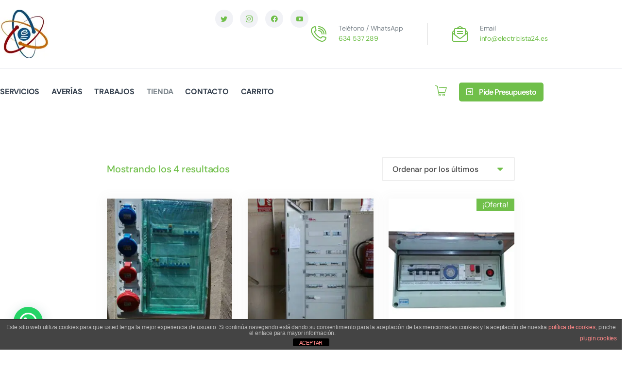

--- FILE ---
content_type: text/html; charset=UTF-8
request_url: https://electricista24.es/categoria-producto/cuadros-electricos/
body_size: 45927
content:
<!DOCTYPE html>
<html lang="es">
<head>
    <meta charset="UTF-8">
    <meta name="viewport" content="width=device-width, initial-scale=1, maximum-scale=1">
    <link rel="profile" href="//gmpg.org/xfn/11">
    <meta name='robots' content='index, follow, max-image-preview:large, max-snippet:-1, max-video-preview:-1' />

	<!-- This site is optimized with the Yoast SEO Premium plugin v20.8 (Yoast SEO v25.4) - https://yoast.com/wordpress/plugins/seo/ -->
	<title>Cuadros electricos archivos - Electricista24</title>
	<link rel="canonical" href="https://electricista24.es/categoria-producto/cuadros-electricos/" />
	<meta property="og:locale" content="es_ES" />
	<meta property="og:type" content="article" />
	<meta property="og:title" content="Cuadros electricos archivos" />
	<meta property="og:url" content="https://electricista24.es/categoria-producto/cuadros-electricos/" />
	<meta property="og:site_name" content="Electricista24" />
	<meta property="og:image" content="https://espj28jhafz.exactdn.com/wp-content/uploads/2023/03/Cabecera-1.jpg?strip=all" />
	<meta property="og:image:width" content="1600" />
	<meta property="og:image:height" content="562" />
	<meta property="og:image:type" content="image/jpeg" />
	<meta name="twitter:card" content="summary_large_image" />
	<meta name="twitter:site" content="@electricista241" />
	<script type="application/ld+json" class="yoast-schema-graph">{"@context":"https://schema.org","@graph":[{"@type":"CollectionPage","@id":"https://electricista24.es/categoria-producto/cuadros-electricos/","url":"https://electricista24.es/categoria-producto/cuadros-electricos/","name":"Cuadros electricos archivos - Electricista24","isPartOf":{"@id":"https://electricista24.es/#website"},"primaryImageOfPage":{"@id":"https://electricista24.es/categoria-producto/cuadros-electricos/#primaryimage"},"image":{"@id":"https://electricista24.es/categoria-producto/cuadros-electricos/#primaryimage"},"thumbnailUrl":"https://espj28jhafz.exactdn.com/wp-content/uploads/2023/03/cuadro-de-obra-electricista-nicolas.jpg?strip=all","breadcrumb":{"@id":"https://electricista24.es/categoria-producto/cuadros-electricos/#breadcrumb"},"inLanguage":"es"},{"@type":"ImageObject","inLanguage":"es","@id":"https://electricista24.es/categoria-producto/cuadros-electricos/#primaryimage","url":"https://espj28jhafz.exactdn.com/wp-content/uploads/2023/03/cuadro-de-obra-electricista-nicolas.jpg?strip=all","contentUrl":"https://espj28jhafz.exactdn.com/wp-content/uploads/2023/03/cuadro-de-obra-electricista-nicolas.jpg?strip=all","width":1200,"height":1600},{"@type":"BreadcrumbList","@id":"https://electricista24.es/categoria-producto/cuadros-electricos/#breadcrumb","itemListElement":[{"@type":"ListItem","position":1,"name":"Portada","item":"https://electricista24.es/"},{"@type":"ListItem","position":2,"name":"Cuadros electricos"}]},{"@type":"WebSite","@id":"https://electricista24.es/#website","url":"https://electricista24.es/","name":"Electricista24","description":"realización de instalaciones fotovoltaicas, instalaciones de cargadores de coches eléctricos, instalaciones y reparaciones eléctricas","publisher":{"@id":"https://electricista24.es/#organization"},"alternateName":"Electricista Nicolas, instalaciones plantas fotovoltaicas y puntos de recarga para coches","potentialAction":[{"@type":"SearchAction","target":{"@type":"EntryPoint","urlTemplate":"https://electricista24.es/?s={search_term_string}"},"query-input":{"@type":"PropertyValueSpecification","valueRequired":true,"valueName":"search_term_string"}}],"inLanguage":"es"},{"@type":"Organization","@id":"https://electricista24.es/#organization","name":"Electricista24","url":"https://electricista24.es/","logo":{"@type":"ImageObject","inLanguage":"es","@id":"https://electricista24.es/#/schema/logo/image/","url":"https://espj28jhafz.exactdn.com/wp-content/uploads/2023/03/cropped-cropped-2015-06-electricista24_logo-e1681890602722.jpg?strip=all","contentUrl":"https://espj28jhafz.exactdn.com/wp-content/uploads/2023/03/cropped-cropped-2015-06-electricista24_logo-e1681890602722.jpg?strip=all","width":120,"height":120,"caption":"Electricista24"},"image":{"@id":"https://electricista24.es/#/schema/logo/image/"},"sameAs":["https://www.facebook.com/TDAenergy.es","https://x.com/electricista241","https://www.instagram.com/electricistanicolas/"]}]}</script>
	<!-- / Yoast SEO Premium plugin. -->


<link rel='dns-prefetch' href='//espj28jhafz.exactdn.com' />
<link rel='preconnect' href='//espj28jhafz.exactdn.com' />
<link rel='preconnect' href='//espj28jhafz.exactdn.com' crossorigin />
<link rel="alternate" type="application/rss+xml" title="Electricista24 &raquo; Feed" href="https://electricista24.es/feed/" />
<link rel="alternate" type="application/rss+xml" title="Electricista24 &raquo; Feed de los comentarios" href="https://electricista24.es/comments/feed/" />
<link rel="alternate" type="application/rss+xml" title="Electricista24 &raquo; Cuadros electricos Categoría Feed" href="https://electricista24.es/categoria-producto/cuadros-electricos/feed/" />
		<!-- This site uses the Google Analytics by MonsterInsights plugin v9.11.1 - Using Analytics tracking - https://www.monsterinsights.com/ -->
							<script src="//www.googletagmanager.com/gtag/js?id=G-39NC9KDGP2"  data-cfasync="false" data-wpfc-render="false" type="text/javascript" async></script>
			<script data-cfasync="false" data-wpfc-render="false" type="text/javascript">
				var mi_version = '9.11.1';
				var mi_track_user = true;
				var mi_no_track_reason = '';
								var MonsterInsightsDefaultLocations = {"page_location":"https:\/\/electricista24.es\/categoria-producto\/cuadros-electricos\/"};
								if ( typeof MonsterInsightsPrivacyGuardFilter === 'function' ) {
					var MonsterInsightsLocations = (typeof MonsterInsightsExcludeQuery === 'object') ? MonsterInsightsPrivacyGuardFilter( MonsterInsightsExcludeQuery ) : MonsterInsightsPrivacyGuardFilter( MonsterInsightsDefaultLocations );
				} else {
					var MonsterInsightsLocations = (typeof MonsterInsightsExcludeQuery === 'object') ? MonsterInsightsExcludeQuery : MonsterInsightsDefaultLocations;
				}

								var disableStrs = [
										'ga-disable-G-39NC9KDGP2',
									];

				/* Function to detect opted out users */
				function __gtagTrackerIsOptedOut() {
					for (var index = 0; index < disableStrs.length; index++) {
						if (document.cookie.indexOf(disableStrs[index] + '=true') > -1) {
							return true;
						}
					}

					return false;
				}

				/* Disable tracking if the opt-out cookie exists. */
				if (__gtagTrackerIsOptedOut()) {
					for (var index = 0; index < disableStrs.length; index++) {
						window[disableStrs[index]] = true;
					}
				}

				/* Opt-out function */
				function __gtagTrackerOptout() {
					for (var index = 0; index < disableStrs.length; index++) {
						document.cookie = disableStrs[index] + '=true; expires=Thu, 31 Dec 2099 23:59:59 UTC; path=/';
						window[disableStrs[index]] = true;
					}
				}

				if ('undefined' === typeof gaOptout) {
					function gaOptout() {
						__gtagTrackerOptout();
					}
				}
								window.dataLayer = window.dataLayer || [];

				window.MonsterInsightsDualTracker = {
					helpers: {},
					trackers: {},
				};
				if (mi_track_user) {
					function __gtagDataLayer() {
						dataLayer.push(arguments);
					}

					function __gtagTracker(type, name, parameters) {
						if (!parameters) {
							parameters = {};
						}

						if (parameters.send_to) {
							__gtagDataLayer.apply(null, arguments);
							return;
						}

						if (type === 'event') {
														parameters.send_to = monsterinsights_frontend.v4_id;
							var hookName = name;
							if (typeof parameters['event_category'] !== 'undefined') {
								hookName = parameters['event_category'] + ':' + name;
							}

							if (typeof MonsterInsightsDualTracker.trackers[hookName] !== 'undefined') {
								MonsterInsightsDualTracker.trackers[hookName](parameters);
							} else {
								__gtagDataLayer('event', name, parameters);
							}
							
						} else {
							__gtagDataLayer.apply(null, arguments);
						}
					}

					__gtagTracker('js', new Date());
					__gtagTracker('set', {
						'developer_id.dZGIzZG': true,
											});
					if ( MonsterInsightsLocations.page_location ) {
						__gtagTracker('set', MonsterInsightsLocations);
					}
										__gtagTracker('config', 'G-39NC9KDGP2', {"forceSSL":"true","link_attribution":"true"} );
										window.gtag = __gtagTracker;										(function () {
						/* https://developers.google.com/analytics/devguides/collection/analyticsjs/ */
						/* ga and __gaTracker compatibility shim. */
						var noopfn = function () {
							return null;
						};
						var newtracker = function () {
							return new Tracker();
						};
						var Tracker = function () {
							return null;
						};
						var p = Tracker.prototype;
						p.get = noopfn;
						p.set = noopfn;
						p.send = function () {
							var args = Array.prototype.slice.call(arguments);
							args.unshift('send');
							__gaTracker.apply(null, args);
						};
						var __gaTracker = function () {
							var len = arguments.length;
							if (len === 0) {
								return;
							}
							var f = arguments[len - 1];
							if (typeof f !== 'object' || f === null || typeof f.hitCallback !== 'function') {
								if ('send' === arguments[0]) {
									var hitConverted, hitObject = false, action;
									if ('event' === arguments[1]) {
										if ('undefined' !== typeof arguments[3]) {
											hitObject = {
												'eventAction': arguments[3],
												'eventCategory': arguments[2],
												'eventLabel': arguments[4],
												'value': arguments[5] ? arguments[5] : 1,
											}
										}
									}
									if ('pageview' === arguments[1]) {
										if ('undefined' !== typeof arguments[2]) {
											hitObject = {
												'eventAction': 'page_view',
												'page_path': arguments[2],
											}
										}
									}
									if (typeof arguments[2] === 'object') {
										hitObject = arguments[2];
									}
									if (typeof arguments[5] === 'object') {
										Object.assign(hitObject, arguments[5]);
									}
									if ('undefined' !== typeof arguments[1].hitType) {
										hitObject = arguments[1];
										if ('pageview' === hitObject.hitType) {
											hitObject.eventAction = 'page_view';
										}
									}
									if (hitObject) {
										action = 'timing' === arguments[1].hitType ? 'timing_complete' : hitObject.eventAction;
										hitConverted = mapArgs(hitObject);
										__gtagTracker('event', action, hitConverted);
									}
								}
								return;
							}

							function mapArgs(args) {
								var arg, hit = {};
								var gaMap = {
									'eventCategory': 'event_category',
									'eventAction': 'event_action',
									'eventLabel': 'event_label',
									'eventValue': 'event_value',
									'nonInteraction': 'non_interaction',
									'timingCategory': 'event_category',
									'timingVar': 'name',
									'timingValue': 'value',
									'timingLabel': 'event_label',
									'page': 'page_path',
									'location': 'page_location',
									'title': 'page_title',
									'referrer' : 'page_referrer',
								};
								for (arg in args) {
																		if (!(!args.hasOwnProperty(arg) || !gaMap.hasOwnProperty(arg))) {
										hit[gaMap[arg]] = args[arg];
									} else {
										hit[arg] = args[arg];
									}
								}
								return hit;
							}

							try {
								f.hitCallback();
							} catch (ex) {
							}
						};
						__gaTracker.create = newtracker;
						__gaTracker.getByName = newtracker;
						__gaTracker.getAll = function () {
							return [];
						};
						__gaTracker.remove = noopfn;
						__gaTracker.loaded = true;
						window['__gaTracker'] = __gaTracker;
					})();
									} else {
										console.log("");
					(function () {
						function __gtagTracker() {
							return null;
						}

						window['__gtagTracker'] = __gtagTracker;
						window['gtag'] = __gtagTracker;
					})();
									}
			</script>
							<!-- / Google Analytics by MonsterInsights -->
		<style id='wp-img-auto-sizes-contain-inline-css' type='text/css'>
img:is([sizes=auto i],[sizes^="auto," i]){contain-intrinsic-size:3000px 1500px}
/*# sourceURL=wp-img-auto-sizes-contain-inline-css */
</style>

<link rel='stylesheet' id='wdp_cart-summary-css' href='https://espj28jhafz.exactdn.com/wp-content/plugins/advanced-dynamic-pricing-for-woocommerce/BaseVersion/assets/css/cart-summary.css?ver=4.11.0' type='text/css' media='all' />
<link rel='stylesheet' id='pxl-main-css-css' href='https://espj28jhafz.exactdn.com/wp-content/plugins/bravis-addons/assets/css/main.css?ver=1.0.0' type='text/css' media='all' />
<link rel='stylesheet' id='font-awesome-pro-css' href='https://espj28jhafz.exactdn.com/wp-content/plugins/bravis-addons/assets/libs/font-awesome-pro/css/all.min.css?ver=5.15.4-pro' type='text/css' media='all' />
<style id='wp-emoji-styles-inline-css' type='text/css'>

	img.wp-smiley, img.emoji {
		display: inline !important;
		border: none !important;
		box-shadow: none !important;
		height: 1em !important;
		width: 1em !important;
		margin: 0 0.07em !important;
		vertical-align: -0.1em !important;
		background: none !important;
		padding: 0 !important;
	}
/*# sourceURL=wp-emoji-styles-inline-css */
</style>
<link rel='stylesheet' id='wp-block-library-css' href='https://espj28jhafz.exactdn.com/wp-includes/css/dist/block-library/style.min.css?ver=6.9' type='text/css' media='all' />
<link rel='stylesheet' id='wc-blocks-style-css' href='https://espj28jhafz.exactdn.com/wp-content/plugins/woocommerce/assets/client/blocks/wc-blocks.css?ver=wc-9.9.5' type='text/css' media='all' />
<style id='global-styles-inline-css' type='text/css'>
:root{--wp--preset--aspect-ratio--square: 1;--wp--preset--aspect-ratio--4-3: 4/3;--wp--preset--aspect-ratio--3-4: 3/4;--wp--preset--aspect-ratio--3-2: 3/2;--wp--preset--aspect-ratio--2-3: 2/3;--wp--preset--aspect-ratio--16-9: 16/9;--wp--preset--aspect-ratio--9-16: 9/16;--wp--preset--color--black: #000000;--wp--preset--color--cyan-bluish-gray: #abb8c3;--wp--preset--color--white: #ffffff;--wp--preset--color--pale-pink: #f78da7;--wp--preset--color--vivid-red: #cf2e2e;--wp--preset--color--luminous-vivid-orange: #ff6900;--wp--preset--color--luminous-vivid-amber: #fcb900;--wp--preset--color--light-green-cyan: #7bdcb5;--wp--preset--color--vivid-green-cyan: #00d084;--wp--preset--color--pale-cyan-blue: #8ed1fc;--wp--preset--color--vivid-cyan-blue: #0693e3;--wp--preset--color--vivid-purple: #9b51e0;--wp--preset--gradient--vivid-cyan-blue-to-vivid-purple: linear-gradient(135deg,rgb(6,147,227) 0%,rgb(155,81,224) 100%);--wp--preset--gradient--light-green-cyan-to-vivid-green-cyan: linear-gradient(135deg,rgb(122,220,180) 0%,rgb(0,208,130) 100%);--wp--preset--gradient--luminous-vivid-amber-to-luminous-vivid-orange: linear-gradient(135deg,rgb(252,185,0) 0%,rgb(255,105,0) 100%);--wp--preset--gradient--luminous-vivid-orange-to-vivid-red: linear-gradient(135deg,rgb(255,105,0) 0%,rgb(207,46,46) 100%);--wp--preset--gradient--very-light-gray-to-cyan-bluish-gray: linear-gradient(135deg,rgb(238,238,238) 0%,rgb(169,184,195) 100%);--wp--preset--gradient--cool-to-warm-spectrum: linear-gradient(135deg,rgb(74,234,220) 0%,rgb(151,120,209) 20%,rgb(207,42,186) 40%,rgb(238,44,130) 60%,rgb(251,105,98) 80%,rgb(254,248,76) 100%);--wp--preset--gradient--blush-light-purple: linear-gradient(135deg,rgb(255,206,236) 0%,rgb(152,150,240) 100%);--wp--preset--gradient--blush-bordeaux: linear-gradient(135deg,rgb(254,205,165) 0%,rgb(254,45,45) 50%,rgb(107,0,62) 100%);--wp--preset--gradient--luminous-dusk: linear-gradient(135deg,rgb(255,203,112) 0%,rgb(199,81,192) 50%,rgb(65,88,208) 100%);--wp--preset--gradient--pale-ocean: linear-gradient(135deg,rgb(255,245,203) 0%,rgb(182,227,212) 50%,rgb(51,167,181) 100%);--wp--preset--gradient--electric-grass: linear-gradient(135deg,rgb(202,248,128) 0%,rgb(113,206,126) 100%);--wp--preset--gradient--midnight: linear-gradient(135deg,rgb(2,3,129) 0%,rgb(40,116,252) 100%);--wp--preset--font-size--small: 13px;--wp--preset--font-size--medium: 20px;--wp--preset--font-size--large: 36px;--wp--preset--font-size--x-large: 42px;--wp--preset--spacing--20: 0.44rem;--wp--preset--spacing--30: 0.67rem;--wp--preset--spacing--40: 1rem;--wp--preset--spacing--50: 1.5rem;--wp--preset--spacing--60: 2.25rem;--wp--preset--spacing--70: 3.38rem;--wp--preset--spacing--80: 5.06rem;--wp--preset--shadow--natural: 6px 6px 9px rgba(0, 0, 0, 0.2);--wp--preset--shadow--deep: 12px 12px 50px rgba(0, 0, 0, 0.4);--wp--preset--shadow--sharp: 6px 6px 0px rgba(0, 0, 0, 0.2);--wp--preset--shadow--outlined: 6px 6px 0px -3px rgb(255, 255, 255), 6px 6px rgb(0, 0, 0);--wp--preset--shadow--crisp: 6px 6px 0px rgb(0, 0, 0);}:where(.is-layout-flex){gap: 0.5em;}:where(.is-layout-grid){gap: 0.5em;}body .is-layout-flex{display: flex;}.is-layout-flex{flex-wrap: wrap;align-items: center;}.is-layout-flex > :is(*, div){margin: 0;}body .is-layout-grid{display: grid;}.is-layout-grid > :is(*, div){margin: 0;}:where(.wp-block-columns.is-layout-flex){gap: 2em;}:where(.wp-block-columns.is-layout-grid){gap: 2em;}:where(.wp-block-post-template.is-layout-flex){gap: 1.25em;}:where(.wp-block-post-template.is-layout-grid){gap: 1.25em;}.has-black-color{color: var(--wp--preset--color--black) !important;}.has-cyan-bluish-gray-color{color: var(--wp--preset--color--cyan-bluish-gray) !important;}.has-white-color{color: var(--wp--preset--color--white) !important;}.has-pale-pink-color{color: var(--wp--preset--color--pale-pink) !important;}.has-vivid-red-color{color: var(--wp--preset--color--vivid-red) !important;}.has-luminous-vivid-orange-color{color: var(--wp--preset--color--luminous-vivid-orange) !important;}.has-luminous-vivid-amber-color{color: var(--wp--preset--color--luminous-vivid-amber) !important;}.has-light-green-cyan-color{color: var(--wp--preset--color--light-green-cyan) !important;}.has-vivid-green-cyan-color{color: var(--wp--preset--color--vivid-green-cyan) !important;}.has-pale-cyan-blue-color{color: var(--wp--preset--color--pale-cyan-blue) !important;}.has-vivid-cyan-blue-color{color: var(--wp--preset--color--vivid-cyan-blue) !important;}.has-vivid-purple-color{color: var(--wp--preset--color--vivid-purple) !important;}.has-black-background-color{background-color: var(--wp--preset--color--black) !important;}.has-cyan-bluish-gray-background-color{background-color: var(--wp--preset--color--cyan-bluish-gray) !important;}.has-white-background-color{background-color: var(--wp--preset--color--white) !important;}.has-pale-pink-background-color{background-color: var(--wp--preset--color--pale-pink) !important;}.has-vivid-red-background-color{background-color: var(--wp--preset--color--vivid-red) !important;}.has-luminous-vivid-orange-background-color{background-color: var(--wp--preset--color--luminous-vivid-orange) !important;}.has-luminous-vivid-amber-background-color{background-color: var(--wp--preset--color--luminous-vivid-amber) !important;}.has-light-green-cyan-background-color{background-color: var(--wp--preset--color--light-green-cyan) !important;}.has-vivid-green-cyan-background-color{background-color: var(--wp--preset--color--vivid-green-cyan) !important;}.has-pale-cyan-blue-background-color{background-color: var(--wp--preset--color--pale-cyan-blue) !important;}.has-vivid-cyan-blue-background-color{background-color: var(--wp--preset--color--vivid-cyan-blue) !important;}.has-vivid-purple-background-color{background-color: var(--wp--preset--color--vivid-purple) !important;}.has-black-border-color{border-color: var(--wp--preset--color--black) !important;}.has-cyan-bluish-gray-border-color{border-color: var(--wp--preset--color--cyan-bluish-gray) !important;}.has-white-border-color{border-color: var(--wp--preset--color--white) !important;}.has-pale-pink-border-color{border-color: var(--wp--preset--color--pale-pink) !important;}.has-vivid-red-border-color{border-color: var(--wp--preset--color--vivid-red) !important;}.has-luminous-vivid-orange-border-color{border-color: var(--wp--preset--color--luminous-vivid-orange) !important;}.has-luminous-vivid-amber-border-color{border-color: var(--wp--preset--color--luminous-vivid-amber) !important;}.has-light-green-cyan-border-color{border-color: var(--wp--preset--color--light-green-cyan) !important;}.has-vivid-green-cyan-border-color{border-color: var(--wp--preset--color--vivid-green-cyan) !important;}.has-pale-cyan-blue-border-color{border-color: var(--wp--preset--color--pale-cyan-blue) !important;}.has-vivid-cyan-blue-border-color{border-color: var(--wp--preset--color--vivid-cyan-blue) !important;}.has-vivid-purple-border-color{border-color: var(--wp--preset--color--vivid-purple) !important;}.has-vivid-cyan-blue-to-vivid-purple-gradient-background{background: var(--wp--preset--gradient--vivid-cyan-blue-to-vivid-purple) !important;}.has-light-green-cyan-to-vivid-green-cyan-gradient-background{background: var(--wp--preset--gradient--light-green-cyan-to-vivid-green-cyan) !important;}.has-luminous-vivid-amber-to-luminous-vivid-orange-gradient-background{background: var(--wp--preset--gradient--luminous-vivid-amber-to-luminous-vivid-orange) !important;}.has-luminous-vivid-orange-to-vivid-red-gradient-background{background: var(--wp--preset--gradient--luminous-vivid-orange-to-vivid-red) !important;}.has-very-light-gray-to-cyan-bluish-gray-gradient-background{background: var(--wp--preset--gradient--very-light-gray-to-cyan-bluish-gray) !important;}.has-cool-to-warm-spectrum-gradient-background{background: var(--wp--preset--gradient--cool-to-warm-spectrum) !important;}.has-blush-light-purple-gradient-background{background: var(--wp--preset--gradient--blush-light-purple) !important;}.has-blush-bordeaux-gradient-background{background: var(--wp--preset--gradient--blush-bordeaux) !important;}.has-luminous-dusk-gradient-background{background: var(--wp--preset--gradient--luminous-dusk) !important;}.has-pale-ocean-gradient-background{background: var(--wp--preset--gradient--pale-ocean) !important;}.has-electric-grass-gradient-background{background: var(--wp--preset--gradient--electric-grass) !important;}.has-midnight-gradient-background{background: var(--wp--preset--gradient--midnight) !important;}.has-small-font-size{font-size: var(--wp--preset--font-size--small) !important;}.has-medium-font-size{font-size: var(--wp--preset--font-size--medium) !important;}.has-large-font-size{font-size: var(--wp--preset--font-size--large) !important;}.has-x-large-font-size{font-size: var(--wp--preset--font-size--x-large) !important;}
/*# sourceURL=global-styles-inline-css */
</style>

<style id='classic-theme-styles-inline-css' type='text/css'>
/*! This file is auto-generated */
.wp-block-button__link{color:#fff;background-color:#32373c;border-radius:9999px;box-shadow:none;text-decoration:none;padding:calc(.667em + 2px) calc(1.333em + 2px);font-size:1.125em}.wp-block-file__button{background:#32373c;color:#fff;text-decoration:none}
/*# sourceURL=/wp-includes/css/classic-themes.min.css */
</style>
<link rel='stylesheet' id='front-estilos-css' href='https://espj28jhafz.exactdn.com/wp-content/plugins/asesor-cookies-para-la-ley-en-espana/html/front/estilos.css?m=1722878400' type='text/css' media='all' />
<link rel='stylesheet' id='pafe-extension-style-css' href='https://espj28jhafz.exactdn.com/wp-content/plugins/piotnet-addons-for-elementor-pro/assets/css/minify/extension.min.css?ver=7.1.44' type='text/css' media='all' />
<link rel='stylesheet' id='woocommerce-layout-css' href='https://espj28jhafz.exactdn.com/wp-content/plugins/woocommerce/assets/css/woocommerce-layout.css?ver=9.9.5' type='text/css' media='all' />
<link rel='stylesheet' id='woocommerce-smallscreen-css' href='https://espj28jhafz.exactdn.com/wp-content/plugins/woocommerce/assets/css/woocommerce-smallscreen.css?ver=9.9.5' type='text/css' media='only screen and (max-width: 768px)' />
<link rel='stylesheet' id='woocommerce-general-css' href='https://espj28jhafz.exactdn.com/wp-content/plugins/woocommerce/assets/css/woocommerce.css?ver=9.9.5' type='text/css' media='all' />
<style id='woocommerce-inline-inline-css' type='text/css'>
.woocommerce form .form-row .required { visibility: visible; }
/*# sourceURL=woocommerce-inline-inline-css */
</style>
<link rel='stylesheet' id='elementor-icons-css' href='https://espj28jhafz.exactdn.com/wp-content/plugins/elementor/assets/lib/eicons/css/elementor-icons.min.css?ver=5.43.0' type='text/css' media='all' />
<link rel='stylesheet' id='elementor-frontend-css' href='https://espj28jhafz.exactdn.com/wp-content/plugins/elementor/assets/css/frontend.min.css?ver=3.30.2' type='text/css' media='all' />
<link rel='stylesheet' id='elementor-post-3971-css' href='https://espj28jhafz.exactdn.com/wp-content/uploads/elementor/css/post-3971.css?ver=1752078406' type='text/css' media='all' />
<link rel='stylesheet' id='elementor-post-1872-css' href='https://espj28jhafz.exactdn.com/wp-content/uploads/elementor/css/post-1872.css?ver=1752078407' type='text/css' media='all' />
<link rel='stylesheet' id='elementor-post-108-css' href='https://espj28jhafz.exactdn.com/wp-content/uploads/elementor/css/post-108.css?ver=1752078407' type='text/css' media='all' />
<link rel='stylesheet' id='elementor-post-100-css' href='https://espj28jhafz.exactdn.com/wp-content/uploads/elementor/css/post-100.css?ver=1752078407' type='text/css' media='all' />
<link rel='stylesheet' id='grw-public-main-css-css' href='https://espj28jhafz.exactdn.com/wp-content/plugins/widget-google-reviews/assets/css/public-main.css?ver=6.4.1' type='text/css' media='all' />
<link rel='stylesheet' id='slick-css' href='https://espj28jhafz.exactdn.com/wp-content/plugins/woo-smart-quick-view/assets/libs/slick/slick.css?m=1757524446' type='text/css' media='all' />
<link rel='stylesheet' id='perfect-scrollbar-css' href='https://espj28jhafz.exactdn.com/wp-content/plugins/woo-smart-quick-view/assets/libs/perfect-scrollbar/css/perfect-scrollbar.min.css?m=1757524446' type='text/css' media='all' />
<link rel='stylesheet' id='perfect-scrollbar-wpc-css' href='https://espj28jhafz.exactdn.com/wp-content/plugins/woo-smart-quick-view/assets/libs/perfect-scrollbar/css/custom-theme.css?m=1757524446' type='text/css' media='all' />
<link rel='stylesheet' id='magnific-popup-css' href='https://espj28jhafz.exactdn.com/wp-content/plugins/woo-smart-quick-view/assets/libs/magnific-popup/magnific-popup.css?m=1757524446' type='text/css' media='all' />
<link rel='stylesheet' id='woosq-feather-css' href='https://espj28jhafz.exactdn.com/wp-content/plugins/woo-smart-quick-view/assets/libs/feather/feather.css?m=1757524446' type='text/css' media='all' />
<link rel='stylesheet' id='woosq-frontend-css' href='https://espj28jhafz.exactdn.com/wp-content/plugins/woo-smart-quick-view/assets/css/frontend.css?ver=4.2.3' type='text/css' media='all' />
<link rel='stylesheet' id='woosw-icons-css' href='https://espj28jhafz.exactdn.com/wp-content/plugins/woo-smart-wishlist/assets/css/icons.css?ver=5.0.2' type='text/css' media='all' />
<link rel='stylesheet' id='woosw-frontend-css' href='https://espj28jhafz.exactdn.com/wp-content/plugins/woo-smart-wishlist/assets/css/frontend.css?ver=5.0.2' type='text/css' media='all' />
<style id='woosw-frontend-inline-css' type='text/css'>
.woosw-popup .woosw-popup-inner .woosw-popup-content .woosw-popup-content-bot .woosw-notice { background-color: #5fbd74; } .woosw-popup .woosw-popup-inner .woosw-popup-content .woosw-popup-content-bot .woosw-popup-content-bot-inner a:hover { color: #5fbd74; border-color: #5fbd74; } 
/*# sourceURL=woosw-frontend-inline-css */
</style>
<link rel='stylesheet' id='brands-styles-css' href='https://espj28jhafz.exactdn.com/wp-content/plugins/woocommerce/assets/css/brands.css?ver=9.9.5' type='text/css' media='all' />
<link rel='stylesheet' id='wow-animate-css' href='https://espj28jhafz.exactdn.com/wp-content/themes/soluris/assets/css/libs/animate.min.css?ver=1.1.0' type='text/css' media='all' />
<link rel='stylesheet' id='flaticon_solar-css' href='https://espj28jhafz.exactdn.com/wp-content/themes/soluris/assets/fonts/flaticon_solar/css/flaticon_solar.css?m=1701083863' type='text/css' media='all' />
<link rel='stylesheet' id='soluris-css' href='https://espj28jhafz.exactdn.com/wp-content/themes/soluris/assets/fonts/soluris/css/soluris.css?m=1701083863' type='text/css' media='all' />
<link rel='stylesheet' id='caseicon-css' href='https://espj28jhafz.exactdn.com/wp-content/themes/soluris/assets/fonts/caseicon/caseicon.css?m=1701083863' type='text/css' media='all' />
<link rel='stylesheet' id='pxl-caseicon-css' href='https://espj28jhafz.exactdn.com/wp-content/themes/soluris/assets/css/caseicon.css?ver=1.0.4' type='text/css' media='all' />
<link rel='stylesheet' id='pxl-grid-css' href='https://espj28jhafz.exactdn.com/wp-content/themes/soluris/assets/css/grid.css?ver=1.0.4' type='text/css' media='all' />
<link rel='stylesheet' id='pxl-style-css' href='https://espj28jhafz.exactdn.com/wp-content/themes/soluris/assets/css/style.css?ver=1.0.4' type='text/css' media='all' />
<style id='pxl-style-inline-css' type='text/css'>
:root{--primary-color: #70bf4a;--secondary-color: #70bf4a;--regular-color: #444444;--fourth-color: #0B3B5E;--primary-color-rgb: 112,191,74;--secondary-color-rgb: 112,191,74;--regular-color-rgb: 68,68,68;--fourth-color-rgb: 11,59,94;--link-color: #151515;--link-color-hover: #87ab42;--link-color-active: #87ab42;--gradient-color-from: #151515;--gradient-color-to: #87ab42;}
/*# sourceURL=pxl-style-inline-css */
</style>
<link rel='stylesheet' id='pxl-base-css' href='https://espj28jhafz.exactdn.com/wp-content/themes/soluris/style.css?ver=1.0.4' type='text/css' media='all' />
<link rel='stylesheet' id='pxl-google-fonts-css' href='//espj28jhafz.exactdn.com/easyio-fonts/css2?family=DM+Sans:ital,wght@0,400;0,500;0,700;1,400;1,500;1,700&#038;subset=latin%2Clatin-ext' type='text/css' media='all' />
<link rel='stylesheet' id='uacf7-frontend-style-css' href='https://espj28jhafz.exactdn.com/wp-content/plugins/ultimate-addons-for-contact-form-7/assets/css/uacf7-frontend.css?m=1765556497' type='text/css' media='all' />
<link rel='stylesheet' id='uacf7-form-style-css' href='https://espj28jhafz.exactdn.com/wp-content/plugins/ultimate-addons-for-contact-form-7/assets/css/form-style.css?m=1765556497' type='text/css' media='all' />
<link rel='stylesheet' id='elementor-gf-local-dmsans-css' href='https://espj28jhafz.exactdn.com/wp-content/uploads/elementor/google-fonts/css/dmsans.css?ver=1752078383' type='text/css' media='all' />
<link rel='stylesheet' id='wdp_pricing-table-css' href='https://espj28jhafz.exactdn.com/wp-content/plugins/advanced-dynamic-pricing-for-woocommerce/BaseVersion/assets/css/pricing-table.css?ver=4.11.0' type='text/css' media='all' />
<link rel='stylesheet' id='wdp_deals-table-css' href='https://espj28jhafz.exactdn.com/wp-content/plugins/advanced-dynamic-pricing-for-woocommerce/BaseVersion/assets/css/deals-table.css?ver=4.11.0' type='text/css' media='all' />
<script type="text/template" id="tmpl-variation-template">
	<div class="woocommerce-variation-description">{{{ data.variation.variation_description }}}</div>
	<div class="woocommerce-variation-price">{{{ data.variation.price_html }}}</div>
	<div class="woocommerce-variation-availability">{{{ data.variation.availability_html }}}</div>
</script>
<script type="text/template" id="tmpl-unavailable-variation-template">
	<p role="alert">Lo siento, este producto no está disponible. Por favor, elige otra combinación.</p>
</script>
<script type="text/javascript" src="https://espj28jhafz.exactdn.com/wp-includes/js/jquery/jquery.min.js?ver=3.7.1" id="jquery-core-js"></script>
<script type="text/javascript" src="https://espj28jhafz.exactdn.com/wp-includes/js/jquery/jquery-migrate.min.js?ver=3.4.1" id="jquery-migrate-js"></script>
<script type="text/javascript" src="https://espj28jhafz.exactdn.com/wp-content/plugins/bravis-addons/assets/js/libs/waypoints.min.js?ver=2.0.5" id="waypoints-js"></script>
<script type="text/javascript" src="https://espj28jhafz.exactdn.com/wp-content/plugins/google-analytics-for-wordpress/assets/js/frontend-gtag.min.js?ver=9.11.1" id="monsterinsights-frontend-script-js" async="async" data-wp-strategy="async"></script>
<script data-cfasync="false" data-wpfc-render="false" type="text/javascript" id='monsterinsights-frontend-script-js-extra'>/* <![CDATA[ */
var monsterinsights_frontend = {"js_events_tracking":"true","download_extensions":"doc,pdf,ppt,zip,xls,docx,pptx,xlsx","inbound_paths":"[{\"path\":\"\\\/go\\\/\",\"label\":\"affiliate\"},{\"path\":\"\\\/recommend\\\/\",\"label\":\"affiliate\"}]","home_url":"https:\/\/electricista24.es","hash_tracking":"false","v4_id":"G-39NC9KDGP2"};/* ]]> */
</script>
<script type="text/javascript" id="front-principal-js-extra">
/* <![CDATA[ */
var cdp_cookies_info = {"url_plugin":"https://electricista24.es/wp-content/plugins/asesor-cookies-para-la-ley-en-espana/plugin.php","url_admin_ajax":"https://electricista24.es/wp-admin/admin-ajax.php"};
//# sourceURL=front-principal-js-extra
/* ]]> */
</script>
<script type="text/javascript" src="https://espj28jhafz.exactdn.com/wp-content/plugins/asesor-cookies-para-la-ley-en-espana/html/front/principal.js?m=1722878400" id="front-principal-js"></script>
<script type="text/javascript" src="https://espj28jhafz.exactdn.com/wp-content/plugins/piotnet-addons-for-elementor-pro/assets/js/minify/extension.min.js?ver=7.1.44" id="pafe-extension-js"></script>
<script type="text/javascript" src="https://espj28jhafz.exactdn.com/wp-content/plugins/woocommerce/assets/js/jquery-blockui/jquery.blockUI.min.js?ver=2.7.0-wc.9.9.5" id="jquery-blockui-js" data-wp-strategy="defer"></script>
<script type="text/javascript" id="wc-add-to-cart-js-extra">
/* <![CDATA[ */
var wc_add_to_cart_params = {"ajax_url":"/wp-admin/admin-ajax.php","wc_ajax_url":"/?wc-ajax=%%endpoint%%","i18n_view_cart":"Ver carrito","cart_url":"https://electricista24.es/tienda/carro/","is_cart":"","cart_redirect_after_add":"yes"};
//# sourceURL=wc-add-to-cart-js-extra
/* ]]> */
</script>
<script type="text/javascript" src="https://espj28jhafz.exactdn.com/wp-content/plugins/woocommerce/assets/js/frontend/add-to-cart.min.js?ver=9.9.5" id="wc-add-to-cart-js" defer="defer" data-wp-strategy="defer"></script>
<script type="text/javascript" src="https://espj28jhafz.exactdn.com/wp-content/plugins/woocommerce/assets/js/js-cookie/js.cookie.min.js?ver=2.1.4-wc.9.9.5" id="js-cookie-js" data-wp-strategy="defer"></script>
<script type="text/javascript" id="woocommerce-js-extra">
/* <![CDATA[ */
var woocommerce_params = {"ajax_url":"/wp-admin/admin-ajax.php","wc_ajax_url":"/?wc-ajax=%%endpoint%%","i18n_password_show":"Mostrar contrase\u00f1a","i18n_password_hide":"Ocultar contrase\u00f1a"};
//# sourceURL=woocommerce-js-extra
/* ]]> */
</script>
<script type="text/javascript" src="https://espj28jhafz.exactdn.com/wp-content/plugins/woocommerce/assets/js/frontend/woocommerce.min.js?ver=9.9.5" id="woocommerce-js" defer="defer" data-wp-strategy="defer"></script>
<script type="text/javascript" defer="defer" src="https://espj28jhafz.exactdn.com/wp-content/plugins/widget-google-reviews/assets/js/public-main.js?ver=6.4.1" id="grw-public-main-js-js"></script>
<script type="text/javascript" src="https://espj28jhafz.exactdn.com/wp-includes/js/underscore.min.js?ver=1.13.7" id="underscore-js"></script>
<script type="text/javascript" id="wp-util-js-extra">
/* <![CDATA[ */
var _wpUtilSettings = {"ajax":{"url":"/wp-admin/admin-ajax.php"}};
//# sourceURL=wp-util-js-extra
/* ]]> */
</script>
<script type="text/javascript" src="https://espj28jhafz.exactdn.com/wp-includes/js/wp-util.min.js?ver=6.9" id="wp-util-js"></script>
<link rel="https://api.w.org/" href="https://electricista24.es/wp-json/" /><link rel="alternate" title="JSON" type="application/json" href="https://electricista24.es/wp-json/wp/v2/product_cat/28" /><link rel="EditURI" type="application/rsd+xml" title="RSD" href="https://electricista24.es/xmlrpc.php?rsd" />
<meta name="generator" content="WordPress 6.9" />
<meta name="generator" content="WooCommerce 9.9.5" />
<meta name="generator" content="Redux 4.4.18" /><meta name="cdp-version" content="1.5.0" /><link rel="icon" type="image/png" href="https://espj28jhafz.exactdn.com/wp-content/uploads/2023/03/cropped-cropped-2015-06-electricista24_logo-e1681890602722.jpg"/>	<noscript><style>.woocommerce-product-gallery{ opacity: 1 !important; }</style></noscript>
	<meta name="generator" content="Elementor 3.30.2; features: additional_custom_breakpoints; settings: css_print_method-external, google_font-enabled, font_display-swap">
        <style type="text/css">
            .wdp_bulk_table_content .wdp_pricing_table_caption { color: #6d6d6d ! important} .wdp_bulk_table_content table thead td { color: #6d6d6d ! important} .wdp_bulk_table_content table thead td { background-color: #efefef ! important} .wdp_bulk_table_content table thead td { higlight_background_color-color: #efefef ! important} .wdp_bulk_table_content table thead td { higlight_text_color: #6d6d6d ! important} .wdp_bulk_table_content table tbody td { color: #6d6d6d ! important} .wdp_bulk_table_content table tbody td { background-color: #ffffff ! important} .wdp_bulk_table_content .wdp_pricing_table_footer { color: #6d6d6d ! important}        </style>
        			<style>
				.e-con.e-parent:nth-of-type(n+4):not(.e-lazyloaded):not(.e-no-lazyload),
				.e-con.e-parent:nth-of-type(n+4):not(.e-lazyloaded):not(.e-no-lazyload) * {
					background-image: none !important;
				}
				@media screen and (max-height: 1024px) {
					.e-con.e-parent:nth-of-type(n+3):not(.e-lazyloaded):not(.e-no-lazyload),
					.e-con.e-parent:nth-of-type(n+3):not(.e-lazyloaded):not(.e-no-lazyload) * {
						background-image: none !important;
					}
				}
				@media screen and (max-height: 640px) {
					.e-con.e-parent:nth-of-type(n+2):not(.e-lazyloaded):not(.e-no-lazyload),
					.e-con.e-parent:nth-of-type(n+2):not(.e-lazyloaded):not(.e-no-lazyload) * {
						background-image: none !important;
					}
				}
			</style>
			<noscript><style>.lazyload[data-src]{display:none !important;}</style></noscript><style>.lazyload{background-image:none !important;}.lazyload:before{background-image:none !important;}</style><meta name="generator" content="Powered by Slider Revolution 6.7.15 - responsive, Mobile-Friendly Slider Plugin for WordPress with comfortable drag and drop interface." />
<link rel="icon" href="https://espj28jhafz.exactdn.com/wp-content/uploads/2023/03/cropped-2015-06-electricista24_logo.jpg?strip=all&#038;resize=32%2C32" sizes="32x32" />
<link rel="icon" href="https://espj28jhafz.exactdn.com/wp-content/uploads/2023/03/cropped-2015-06-electricista24_logo.jpg?strip=all&#038;resize=192%2C192" sizes="192x192" />
<link rel="apple-touch-icon" href="https://espj28jhafz.exactdn.com/wp-content/uploads/2023/03/cropped-2015-06-electricista24_logo.jpg?strip=all&#038;resize=180%2C180" />
<meta name="msapplication-TileImage" content="https://espj28jhafz.exactdn.com/wp-content/uploads/2023/03/cropped-2015-06-electricista24_logo.jpg?strip=all&#038;resize=270%2C270" />
<script>function setREVStartSize(e){
			//window.requestAnimationFrame(function() {
				window.RSIW = window.RSIW===undefined ? window.innerWidth : window.RSIW;
				window.RSIH = window.RSIH===undefined ? window.innerHeight : window.RSIH;
				try {
					var pw = document.getElementById(e.c).parentNode.offsetWidth,
						newh;
					pw = pw===0 || isNaN(pw) || (e.l=="fullwidth" || e.layout=="fullwidth") ? window.RSIW : pw;
					e.tabw = e.tabw===undefined ? 0 : parseInt(e.tabw);
					e.thumbw = e.thumbw===undefined ? 0 : parseInt(e.thumbw);
					e.tabh = e.tabh===undefined ? 0 : parseInt(e.tabh);
					e.thumbh = e.thumbh===undefined ? 0 : parseInt(e.thumbh);
					e.tabhide = e.tabhide===undefined ? 0 : parseInt(e.tabhide);
					e.thumbhide = e.thumbhide===undefined ? 0 : parseInt(e.thumbhide);
					e.mh = e.mh===undefined || e.mh=="" || e.mh==="auto" ? 0 : parseInt(e.mh,0);
					if(e.layout==="fullscreen" || e.l==="fullscreen")
						newh = Math.max(e.mh,window.RSIH);
					else{
						e.gw = Array.isArray(e.gw) ? e.gw : [e.gw];
						for (var i in e.rl) if (e.gw[i]===undefined || e.gw[i]===0) e.gw[i] = e.gw[i-1];
						e.gh = e.el===undefined || e.el==="" || (Array.isArray(e.el) && e.el.length==0)? e.gh : e.el;
						e.gh = Array.isArray(e.gh) ? e.gh : [e.gh];
						for (var i in e.rl) if (e.gh[i]===undefined || e.gh[i]===0) e.gh[i] = e.gh[i-1];
											
						var nl = new Array(e.rl.length),
							ix = 0,
							sl;
						e.tabw = e.tabhide>=pw ? 0 : e.tabw;
						e.thumbw = e.thumbhide>=pw ? 0 : e.thumbw;
						e.tabh = e.tabhide>=pw ? 0 : e.tabh;
						e.thumbh = e.thumbhide>=pw ? 0 : e.thumbh;
						for (var i in e.rl) nl[i] = e.rl[i]<window.RSIW ? 0 : e.rl[i];
						sl = nl[0];
						for (var i in nl) if (sl>nl[i] && nl[i]>0) { sl = nl[i]; ix=i;}
						var m = pw>(e.gw[ix]+e.tabw+e.thumbw) ? 1 : (pw-(e.tabw+e.thumbw)) / (e.gw[ix]);
						newh =  (e.gh[ix] * m) + (e.tabh + e.thumbh);
					}
					var el = document.getElementById(e.c);
					if (el!==null && el) el.style.height = newh+"px";
					el = document.getElementById(e.c+"_wrapper");
					if (el!==null && el) {
						el.style.height = newh+"px";
						el.style.display = "block";
					}
				} catch(e){
					console.log("Failure at Presize of Slider:" + e)
				}
			//});
		  };</script>
<style>.pswp.pafe-lightbox-modal {display: none;}</style><link rel='stylesheet' id='widget-nav-menu-css' href='https://espj28jhafz.exactdn.com/wp-content/plugins/elementor-pro/assets/css/widget-nav-menu.min.css?ver=3.30.0' type='text/css' media='all' />
<link rel='stylesheet' id='widget-image-css' href='https://espj28jhafz.exactdn.com/wp-content/plugins/elementor/assets/css/widget-image.min.css?ver=3.30.2' type='text/css' media='all' />
<link rel='stylesheet' id='joinchat-css' href='https://espj28jhafz.exactdn.com/wp-content/plugins/creame-whatsapp-me/public/css/joinchat.min.css?ver=6.0.8' type='text/css' media='all' />
<style id='joinchat-inline-css' type='text/css'>
.joinchat{--ch:142;--cs:70%;--cl:49%;--bw:1}
/*# sourceURL=joinchat-inline-css */
</style>
<link rel='stylesheet' id='rs-plugin-settings-css' href='https://espj28jhafz.exactdn.com/wp-content/plugins/revslider/sr6/assets/css/rs6.css?ver=6.7.15' type='text/css' media='all' />
<style id='rs-plugin-settings-inline-css' type='text/css'>
#rs-demo-id {}
/*# sourceURL=rs-plugin-settings-inline-css */
</style>
</head>
<body class="archive tax-product_cat term-cuadros-electricos term-28 wp-custom-logo wp-theme-soluris theme-soluris woocommerce woocommerce-page woocommerce-no-js  pxl-redux-page  pxl-font-default elementor-default elementor-kit-3971">
        <div id="pxl-wapper" class="pxl-wapper">
        <header id="pxl-header-elementor" class="is-sticky">
			<div class="pxl-header-elementor-main px-header--default">
          <div class="pxl-header-content">
              <div class="row">
                 <div class="col-12">
                     		<div data-elementor-type="wp-post" data-elementor-id="1872" class="elementor elementor-1872" data-elementor-post-type="pxl-template">
				<div class="elementor-element elementor-element-36389eb e-flex e-con-boxed e-con e-parent " data-id="36389eb" data-element_type="container">			<div class="e-con-inner">
		<div class="elementor-element elementor-element-99bf4be e-con-full e-flex e-con e-child " data-id="99bf4be" data-element_type="container">		<div class="elementor-element elementor-element-1be9607 elementor-widget__width-initial elementor-widget elementor-widget-pxl_logo" data-id="1be9607" data-element_type="widget" data-widget_type="pxl_logo.default">
				<div class="elementor-widget-container">
					    <div class="pxl-logo " data-wow-delay="ms">
        <a href="/">            <img fetchpriority="high" width="512" height="512" src="[data-uri]" class="attachment-full lazyload" alt="" data-src="https://espj28jhafz.exactdn.com/wp-content/uploads/2023/03/cropped-2015-06-electricista24_logo.jpg?strip=all&fit=512%2C512" decoding="async" data-eio-rwidth="512" data-eio-rheight="512" /><noscript><img fetchpriority="high" width="512" height="512" src="https://espj28jhafz.exactdn.com/wp-content/uploads/2023/03/cropped-2015-06-electricista24_logo.jpg?strip=all&fit=512%2C512" class="attachment-full" alt="" data-eio="l" /></noscript>        </a>    </div>
				</div>
				</div>
				</div>
		<div class="elementor-element elementor-element-fb55fea e-con-full e-flex e-con e-child " data-id="fb55fea" data-element_type="container">		<div class="elementor-element elementor-element-fad49bf elementor-widget__width-auto elementor-widget elementor-widget-pxl_icon" data-id="fad49bf" data-element_type="widget" data-widget_type="pxl_icon.default">
				<div class="elementor-widget-container">
					    <div class="pxl-icon1 hv-style-default style-round-box " data-wow-delay="ms">
                                    <a class="elementor-repeater-item-e7625ac" href="https://twitter.com/electricista241">
                    <i aria-hidden="true" class="caseicon caseicon-twitter"></i>                </a>
                                                            <a class="elementor-repeater-item-f6c25d6" href="https://instagram.com/electricistanicolas?igshid=MGNiNDI5ZTU=">
                    <i aria-hidden="true" class="caseicon caseicon-instagram"></i>                </a>
                                                            <a class="elementor-repeater-item-fa10079" href="https://www.facebook.com/TDAenergy.es/">
                    <i aria-hidden="true" class="fab fa-facebook"></i>                </a>
                                                            <a class="elementor-repeater-item-8683793" href="https://www.youtube.com/channel/UC-fVWvMddM3BtZNbzEIR5KA">
                    <i aria-hidden="true" class="caseicon caseicon-youtube"></i>                </a>
                                    </div>
				</div>
				</div>
				</div>
		<div class="elementor-element elementor-element-9d8843f e-con-full e-flex e-con e-child " data-id="9d8843f" data-element_type="container">		<div class="elementor-element elementor-element-18f2c99 elementor-widget__width-auto elementor-widget elementor-widget-pxl_icon_box" data-id="18f2c99" data-element_type="widget" data-widget_type="pxl_icon_box.default">
				<div class="elementor-widget-container">
					<div class="pxl-icon-box pxl-icon-box11  pxl-no" data-wow-delay="ms">
    <div class="pxl-item--inner">
                    <div class="pxl-item--icon">
                <i aria-hidden="true" class="flaticon flaticon-phone-ringing"></i>            </div>
                        <div class="pxl-item--holder">
                        
            
            <div class="pxl-item--title el-empty">
                Teléfono / WhatsApp            </div>
            <a href="tel:634537289">
               634 537 289           </a> 
       </div>
   </div>
</div>				</div>
				</div>
				<div class="elementor-element elementor-element-6805601 elementor-widget__width-auto elementor-widget elementor-widget-pxl_icon_box" data-id="6805601" data-element_type="widget" data-widget_type="pxl_icon_box.default">
				<div class="elementor-widget-container">
					<div class="pxl-icon-box pxl-icon-box11  pxl-no" data-wow-delay="ms">
    <div class="pxl-item--inner">
                    <div class="pxl-item--icon">
                <i aria-hidden="true" class="fal fa-envelope-open-text"></i>            </div>
                        <div class="pxl-item--holder">
                        
            
            <div class="pxl-item--title el-empty">
                Email            </div>
            <a href="mailto:info@electricista24.es">
               info@electricista24.es           </a> 
       </div>
   </div>
</div>				</div>
				</div>
				</div>
					</div>
				</div>
		<div class="elementor-element elementor-element-3917a27 e-flex e-con-boxed e-con e-parent " data-id="3917a27" data-element_type="container">			<div class="e-con-inner">
		<div class="elementor-element elementor-element-2b53791 e-con-full e-flex e-con e-child " data-id="2b53791" data-element_type="container">		<div class="elementor-element elementor-element-8605ea8 elementor-widget elementor-widget-pxl_menu" data-id="8605ea8" data-element_type="widget" data-widget_type="pxl_menu.default">
				<div class="elementor-widget-container">
					    <div class="pxl-nav-menu pxl-nav-menu1 hv-style1 divider-middle style1 sub-hv-style1">
        <div class="menu-principal-container"><ul id="menu-principal" class="pxl-menu-primary clearfix"><li id="menu-item-4400" class="menu-item menu-item-type-custom menu-item-object-custom menu-item-has-children menu-item-4400"><a href="#">SERVICIOS<i class="far fa-chevron-right pxl-hide"></i></a>
<ul class="sub-menu">
	<li id="menu-item-4402" class="menu-item menu-item-type-post_type menu-item-object-page menu-item-4402"><a href="https://electricista24.es/placas-solares/">PLACAS SOLARES<i class="far fa-chevron-right pxl-hide"></i></a></li>
	<li id="menu-item-4403" class="menu-item menu-item-type-post_type menu-item-object-page menu-item-4403"><a href="https://electricista24.es/cargador-de-coche/">CARGADOR DE COCHE<i class="far fa-chevron-right pxl-hide"></i></a></li>
</ul>
</li>
<li id="menu-item-4401" class="menu-item menu-item-type-post_type menu-item-object-page menu-item-4401"><a href="https://electricista24.es/incidencias/">AVERÍAS<i class="far fa-chevron-right pxl-hide"></i></a></li>
<li id="menu-item-74" class="blog menu-item menu-item-type-custom menu-item-object-custom menu-item-74"><a href="/category/instalaciones-fotovoltaicas-cargadores-para-coches-electricos-instalaciones-electricas-en-comunidad-de-madrid/">TRABAJOS<i class="far fa-chevron-right pxl-hide"></i></a></li>
<li id="menu-item-69" class="tienda menu-item menu-item-type-custom menu-item-object-custom current-menu-ancestor current-menu-parent menu-item-has-children menu-item-69"><a href="#">TIENDA<i class="far fa-chevron-right pxl-hide"></i></a>
<ul class="sub-menu">
	<li id="menu-item-3171" class="menu-item menu-item-type-taxonomy menu-item-object-product_cat menu-item-3171"><a href="https://electricista24.es/categoria-producto/vehiculo-electrico/equipo-de-recarga/wallbox/">Wallbox<i class="far fa-chevron-right pxl-hide"></i></a></li>
	<li id="menu-item-3175" class="menu-item menu-item-type-taxonomy menu-item-object-product_cat menu-item-3175"><a href="https://electricista24.es/categoria-producto/vehiculo-electrico/equipo-de-recarga/portatil/">Equipos de recargas portátiles<i class="far fa-chevron-right pxl-hide"></i></a></li>
	<li id="menu-item-3174" class="menu-item menu-item-type-taxonomy menu-item-object-product_cat menu-item-3174"><a href="https://electricista24.es/categoria-producto/vehiculo-electrico/equipo-de-recarga/accesorios-equipo-de-recarga/">Accesorios<i class="far fa-chevron-right pxl-hide"></i></a></li>
	<li id="menu-item-3179" class="menu-item menu-item-type-taxonomy menu-item-object-product_cat menu-item-3179"><a href="https://electricista24.es/categoria-producto/vehiculo-electrico/caja-protecciones/">Cuadros eléctricos de protección IRVE<i class="far fa-chevron-right pxl-hide"></i></a></li>
	<li id="menu-item-3172" class="menu-item menu-item-type-taxonomy menu-item-object-product_cat current-menu-item menu-item-3172"><a href="https://electricista24.es/categoria-producto/cuadros-electricos/" aria-current="page">Cuadros electricos<i class="far fa-chevron-right pxl-hide"></i></a></li>
</ul>
</li>
<li id="menu-item-4573" class="menu-item menu-item-type-post_type menu-item-object-page menu-item-4573"><a href="https://electricista24.es/presupuesto/">CONTACTO<i class="far fa-chevron-right pxl-hide"></i></a></li>
<li id="menu-item-3776" class="menu-item menu-item-type-post_type menu-item-object-page menu-item-3776"><a href="https://electricista24.es/tienda/carro/">CARRITO<i class="far fa-chevron-right pxl-hide"></i></a></li>
</ul></div>    </div>
				</div>
				</div>
				</div>
		<div class="elementor-element elementor-element-bcfbcd5 e-con-full e-flex e-con e-child " data-id="bcfbcd5" data-element_type="container">		<div class="elementor-element elementor-element-7d727b8 elementor-widget__width-auto elementor-widget elementor-widget-pxl_icon_cart" data-id="7d727b8" data-element_type="widget" data-widget_type="pxl_icon_cart.default">
				<div class="elementor-widget-container">
						<div class="pxl-cart-popup-button style-default">
		<i aria-hidden="true" class="caseicon caseicon-shopping-cart-alt"></i>	</div>
				</div>
				</div>
				<div class="elementor-element elementor-element-436b5fb elementor-widget__width-auto elementor-widget elementor-widget-pxl_button" data-id="436b5fb" data-element_type="widget" data-widget_type="pxl_button.default">
				<div class="elementor-widget-container">
					<div class="pxl-button">
    <a class="btn  btn-secondary pxl-icon--left" href="/presupuesto" data-wow-delay="ms">
        <i aria-hidden="true" class="far fa-arrow-alt-square-right"></i>                    <span class="pxl--btn-text pxl-wobble" data-text="Pide Presupuesto" data-animation="pxl-xspin">
                <span>P</span><span>i</span><span>d</span><span>e</span><span>&nbsp;</span><span>P</span><span>r</span><span>e</span><span>s</span><span>u</span><span>p</span><span>u</span><span>e</span><span>s</span><span>t</span><span>o</span>            </span>
            </a>
</div>				</div>
				</div>
				</div>
					</div>
				</div>
				</div>
		                 </div>
             </div>
         </div>
     </div>
  <div id="pxl-header-mobile">
    <div id="pxl-header-main" class="pxl-header-main">
        <div class="container">
            <div class="row">
                <div class="pxl-header-branding">
                    <a href="https://electricista24.es/" title="Electricista24" rel="home"><img src="[data-uri]" alt="Electricista24" data-src="https://espj28jhafz.exactdn.com/wp-content/uploads/2023/01/logo-redondo.png?strip=all" decoding="async" class="lazyload" data-eio-rwidth="142" data-eio-rheight="143" /><noscript><img src="https://espj28jhafz.exactdn.com/wp-content/uploads/2023/01/logo-redondo.png?strip=all" alt="Electricista24" data-eio="l" /></noscript></a>                </div>
                
                <div class="pxl-header-menu">
                    <div class="pxl-header-menu-scroll">
                        <div class="pxl-menu-close pxl-hide-xl pxl-close"></div>
                        <div class="pxl-logo-mobile pxl-hide-xl">
                            <a href="https://electricista24.es/" title="Electricista24" rel="home"><img src="[data-uri]" alt="Electricista24" data-src="https://espj28jhafz.exactdn.com/wp-content/uploads/2023/01/logo-redondo.png?strip=all" decoding="async" class="lazyload" data-eio-rwidth="142" data-eio-rheight="143" /><noscript><img src="https://espj28jhafz.exactdn.com/wp-content/uploads/2023/01/logo-redondo.png?strip=all" alt="Electricista24" data-eio="l" /></noscript></a>                        </div>
                                                    <div class="pxl-icon--users icon-item h-btn-user">
                                                                    <div class="pxl-is-not-login">
                                        <a href="javascript:void(0)" class="btn-sign-in">Entrar</a>
                                        <span>/</span>
                                        <a href="javascript:void(0)" class="btn-sign-up">Registro</a>
                                    </div>
                                                                </div> 
                                                                        <nav class="pxl-header-nav">
                            <ul id="menu-principal-1" class="pxl-menu-primary clearfix"><li class="menu-item menu-item-type-custom menu-item-object-custom menu-item-has-children menu-item-4400"><a href="#"><span>SERVICIOS</span></a>
<ul class="sub-menu">
	<li class="menu-item menu-item-type-post_type menu-item-object-page menu-item-4402"><a href="https://electricista24.es/placas-solares/"><span>PLACAS SOLARES</span></a></li>
	<li class="menu-item menu-item-type-post_type menu-item-object-page menu-item-4403"><a href="https://electricista24.es/cargador-de-coche/"><span>CARGADOR DE COCHE</span></a></li>
</ul>
</li>
<li class="menu-item menu-item-type-post_type menu-item-object-page menu-item-4401"><a href="https://electricista24.es/incidencias/"><span>AVERÍAS</span></a></li>
<li class="blog menu-item menu-item-type-custom menu-item-object-custom menu-item-74"><a href="/category/instalaciones-fotovoltaicas-cargadores-para-coches-electricos-instalaciones-electricas-en-comunidad-de-madrid/"><span>TRABAJOS</span></a></li>
<li class="tienda menu-item menu-item-type-custom menu-item-object-custom current-menu-ancestor current-menu-parent menu-item-has-children menu-item-69"><a href="#"><span>TIENDA</span></a>
<ul class="sub-menu">
	<li class="menu-item menu-item-type-taxonomy menu-item-object-product_cat menu-item-3171"><a href="https://electricista24.es/categoria-producto/vehiculo-electrico/equipo-de-recarga/wallbox/"><span>Wallbox</span></a></li>
	<li class="menu-item menu-item-type-taxonomy menu-item-object-product_cat menu-item-3175"><a href="https://electricista24.es/categoria-producto/vehiculo-electrico/equipo-de-recarga/portatil/"><span>Equipos de recargas portátiles</span></a></li>
	<li class="menu-item menu-item-type-taxonomy menu-item-object-product_cat menu-item-3174"><a href="https://electricista24.es/categoria-producto/vehiculo-electrico/equipo-de-recarga/accesorios-equipo-de-recarga/"><span>Accesorios</span></a></li>
	<li class="menu-item menu-item-type-taxonomy menu-item-object-product_cat menu-item-3179"><a href="https://electricista24.es/categoria-producto/vehiculo-electrico/caja-protecciones/"><span>Cuadros eléctricos de protección IRVE</span></a></li>
	<li class="menu-item menu-item-type-taxonomy menu-item-object-product_cat current-menu-item menu-item-3172"><a href="https://electricista24.es/categoria-producto/cuadros-electricos/" aria-current="page"><span>Cuadros electricos</span></a></li>
</ul>
</li>
<li class="menu-item menu-item-type-post_type menu-item-object-page menu-item-4573"><a href="https://electricista24.es/presupuesto/"><span>CONTACTO</span></a></li>
<li class="menu-item menu-item-type-post_type menu-item-object-page menu-item-3776"><a href="https://electricista24.es/tienda/carro/"><span>CARRITO</span></a></li>
</ul>                        </nav>
                    </div>
                </div>
                <div class="pxl-header-menu-backdrop"></div>
            </div>
        </div>
        <div id="pxl-nav-mobile">
            <div class="pxl-nav-mobile-button"><span></span></div>
        </div>
    </div>
</div>
</header>        <div id="pxl-main">
<div class="container">
    <div class="row pxl-content-wrap no-sidebar">
        <div id="pxl-content-area" class="pxl-content-area pxl-content-shop col-12">
            <main id="pxl-content-main" class="pxl-content-main">
                
			
			
			
				<div class="woocommerce-notices-wrapper"></div>        <div class="pxl-shop-topbar-wrap row ">
            <div class="col-12 col-sm-auto order-md-2">
                <form class="woocommerce-ordering" method="get">
		<select
		name="orderby"
		class="orderby"
					aria-label="Pedido de la tienda"
			>
					<option value="popularity" >Ordenar por popularidad</option>
					<option value="rating" >Ordenar por puntuación media</option>
					<option value="date"  selected='selected'>Ordenar por los últimos</option>
					<option value="price" >Ordenar por precio: bajo a alto</option>
					<option value="price-desc" >Ordenar por precio: alto a bajo</option>
			</select>
	<input type="hidden" name="paged" value="1" />
	</form>
            </div>
            <div class="col text-heading number-result">
                <p class="woocommerce-result-count" role="alert" aria-relevant="all" data-is-sorted-by="true">
	Mostrando los 4 resultados<span class="screen-reader-text">Ordenado por los últimos</span></p>
            </div>
        </div>
        
				<ul class="products columns-3">
																					<li class="product type-product post-870 status-publish first instock product_cat-cuadros-electricos product_tag-cuadro-de-obra product_tag-legalizamos-cuadro-de-obra has-post-thumbnail taxable shipping-taxable product-type-simple">
	<a href="https://electricista24.es/producto/cuadro-temporal-de-obra-desde-150e/" class="woocommerce-LoopProduct-link woocommerce-loop-product__link"></a>
    <div class="woocommerce-product-inner" >
                <div class="woocommerce-product-header">
            <a class="woocommerce-product-details" href="https://electricista24.es/producto/cuadro-temporal-de-obra-desde-150e/">
                <img width="300" height="300" src="[data-uri]" class="attachment-woocommerce_thumbnail size-woocommerce_thumbnail lazyload" alt="Cuadro Temporal De Obra desde 150€" decoding="async"   data-src="https://espj28jhafz.exactdn.com/wp-content/uploads/2023/03/cuadro-de-obra-electricista-nicolas-300x300.jpg?strip=all" data-srcset="https://espj28jhafz.exactdn.com/wp-content/uploads/2023/03/cuadro-de-obra-electricista-nicolas-300x300.jpg?strip=all 300w, https://espj28jhafz.exactdn.com/wp-content/uploads/2023/03/cuadro-de-obra-electricista-nicolas-190x190.jpg?strip=all 190w, https://espj28jhafz.exactdn.com/wp-content/uploads/2023/03/cuadro-de-obra-electricista-nicolas-630x630.jpg?strip=all 630w, https://espj28jhafz.exactdn.com/wp-content/uploads/2023/03/cuadro-de-obra-electricista-nicolas-150x150.jpg?strip=all 150w, https://espj28jhafz.exactdn.com/wp-content/uploads/2023/03/cuadro-de-obra-electricista-nicolas.jpg?strip=all&amp;zoom=0.2&amp;resize=300%2C300 60w, https://espj28jhafz.exactdn.com/wp-content/uploads/2023/03/cuadro-de-obra-electricista-nicolas.jpg?strip=all&amp;zoom=0.8&amp;resize=300%2C300 240w, https://espj28jhafz.exactdn.com/wp-content/uploads/2023/03/cuadro-de-obra-electricista-nicolas.jpg?strip=all&amp;zoom=3&amp;resize=300%2C300 900w" data-sizes="auto" data-eio-rwidth="300" data-eio-rheight="300" /><noscript><img width="300" height="300" src="https://espj28jhafz.exactdn.com/wp-content/uploads/2023/03/cuadro-de-obra-electricista-nicolas-300x300.jpg?strip=all" class="attachment-woocommerce_thumbnail size-woocommerce_thumbnail" alt="Cuadro Temporal De Obra desde 150€" decoding="async" srcset="https://espj28jhafz.exactdn.com/wp-content/uploads/2023/03/cuadro-de-obra-electricista-nicolas-300x300.jpg?strip=all 300w, https://espj28jhafz.exactdn.com/wp-content/uploads/2023/03/cuadro-de-obra-electricista-nicolas-190x190.jpg?strip=all 190w, https://espj28jhafz.exactdn.com/wp-content/uploads/2023/03/cuadro-de-obra-electricista-nicolas-630x630.jpg?strip=all 630w, https://espj28jhafz.exactdn.com/wp-content/uploads/2023/03/cuadro-de-obra-electricista-nicolas-150x150.jpg?strip=all 150w, https://espj28jhafz.exactdn.com/wp-content/uploads/2023/03/cuadro-de-obra-electricista-nicolas.jpg?strip=all&amp;zoom=0.2&amp;resize=300%2C300 60w, https://espj28jhafz.exactdn.com/wp-content/uploads/2023/03/cuadro-de-obra-electricista-nicolas.jpg?strip=all&amp;zoom=0.8&amp;resize=300%2C300 240w, https://espj28jhafz.exactdn.com/wp-content/uploads/2023/03/cuadro-de-obra-electricista-nicolas.jpg?strip=all&amp;zoom=3&amp;resize=300%2C300 900w" sizes="(max-width: 300px) 100vw, 300px" data-eio="l" /></noscript>            </a>
        </div>
        <div class="woocommerce-product-content">
            <div class="woocommerce-product--rating">
                            </div>
            <h4 class="woocommerce-product--title">
                <a href="https://electricista24.es/producto/cuadro-temporal-de-obra-desde-150e/" >Cuadro Temporal De Obra desde 150€</a>
            </h4>
            <div class="woocommerce-product--excerpt" style="display: none;">
                <div class="woocommerce-product-details__short-description">
	<p>El Cuadro de Obra  ha sido diseñado para poder conectar los aparatos finales de utilización en instalaciones temporales o provisionales de Obra, de forma segura y ergonómica. Fácilmente transportable debido a su poco peso y reducidas dimensiones.</p>
</div>
            </div>
            
            
        </div>
        <div class="woocommerce-product-meta">
                            <div class="woocommerce-wishlist">
                    <button class="woosw-btn woosw-btn-870" data-id="870" data-product_name="Cuadro Temporal De Obra desde 150€" data-product_image="https://espj28jhafz.exactdn.com/wp-content/uploads/2023/03/cuadro-de-obra-electricista-nicolas-150x150.jpg?strip=all" aria-label="Añadir a la lista de deseos">Añadir a la lista de deseos</button>                </div>
                                        <div class="woocommerce-quick-view">
                    <button class="woosq-btn woosq-btn-870" data-id="870" data-effect="mfp-3d-unfold" data-context="default">Vista rápida</button>                </div>
                                        <div class="woocommerce-add-to-cart">
                    <a href="https://electricista24.es/producto/cuadro-temporal-de-obra-desde-150e/" aria-describedby="woocommerce_loop_add_to_cart_link_describedby_870" data-quantity="1" class="button product_type_simple" data-product_id="870" data-product_sku="" aria-label="Lee más sobre &ldquo;Cuadro Temporal De Obra desde 150€&rdquo;" rel="nofollow" data-success_message="">Leer más</a>	<span id="woocommerce_loop_add_to_cart_link_describedby_870" class="screen-reader-text">
			</span>
                </div>
                    </div>
    </div>
</li>
																	<li class="product type-product post-869 status-publish instock product_cat-cuadros-electricos product_tag-armarios-de-medida-indirecta product_tag-montaje-cuadros-electricos product_tag-realizar-cuadros-electricos-industria has-post-thumbnail taxable shipping-taxable product-type-simple">
	<a href="https://electricista24.es/producto/cuadros-electricos-y-armarios-de-medida-indirecta-desde-100e/" class="woocommerce-LoopProduct-link woocommerce-loop-product__link"></a>
    <div class="woocommerce-product-inner" >
                <div class="woocommerce-product-header">
            <a class="woocommerce-product-details" href="https://electricista24.es/producto/cuadros-electricos-y-armarios-de-medida-indirecta-desde-100e/">
                <img width="300" height="300" src="[data-uri]" class="attachment-woocommerce_thumbnail size-woocommerce_thumbnail lazyload" alt="Cuadros Eléctricos  Y Armarios de Medida Indirecta Desde 100€" decoding="async"   data-src="https://espj28jhafz.exactdn.com/wp-content/uploads/2023/03/armario-protecciones-electricas--300x300.jpg?strip=all" data-srcset="https://espj28jhafz.exactdn.com/wp-content/uploads/2023/03/armario-protecciones-electricas--300x300.jpg?strip=all 300w, https://espj28jhafz.exactdn.com/wp-content/uploads/2023/03/armario-protecciones-electricas--190x190.jpg?strip=all 190w, https://espj28jhafz.exactdn.com/wp-content/uploads/2023/03/armario-protecciones-electricas--630x630.jpg?strip=all 630w, https://espj28jhafz.exactdn.com/wp-content/uploads/2023/03/armario-protecciones-electricas--150x150.jpg?strip=all 150w, https://espj28jhafz.exactdn.com/wp-content/uploads/2023/03/armario-protecciones-electricas-.jpg?strip=all&amp;zoom=0.2&amp;resize=300%2C300 60w, https://espj28jhafz.exactdn.com/wp-content/uploads/2023/03/armario-protecciones-electricas-.jpg?strip=all&amp;zoom=0.8&amp;resize=300%2C300 240w, https://espj28jhafz.exactdn.com/wp-content/uploads/2023/03/armario-protecciones-electricas-.jpg?strip=all&amp;zoom=3&amp;resize=300%2C300 900w" data-sizes="auto" data-eio-rwidth="300" data-eio-rheight="300" /><noscript><img width="300" height="300" src="https://espj28jhafz.exactdn.com/wp-content/uploads/2023/03/armario-protecciones-electricas--300x300.jpg?strip=all" class="attachment-woocommerce_thumbnail size-woocommerce_thumbnail" alt="Cuadros Eléctricos  Y Armarios de Medida Indirecta Desde 100€" decoding="async" srcset="https://espj28jhafz.exactdn.com/wp-content/uploads/2023/03/armario-protecciones-electricas--300x300.jpg?strip=all 300w, https://espj28jhafz.exactdn.com/wp-content/uploads/2023/03/armario-protecciones-electricas--190x190.jpg?strip=all 190w, https://espj28jhafz.exactdn.com/wp-content/uploads/2023/03/armario-protecciones-electricas--630x630.jpg?strip=all 630w, https://espj28jhafz.exactdn.com/wp-content/uploads/2023/03/armario-protecciones-electricas--150x150.jpg?strip=all 150w, https://espj28jhafz.exactdn.com/wp-content/uploads/2023/03/armario-protecciones-electricas-.jpg?strip=all&amp;zoom=0.2&amp;resize=300%2C300 60w, https://espj28jhafz.exactdn.com/wp-content/uploads/2023/03/armario-protecciones-electricas-.jpg?strip=all&amp;zoom=0.8&amp;resize=300%2C300 240w, https://espj28jhafz.exactdn.com/wp-content/uploads/2023/03/armario-protecciones-electricas-.jpg?strip=all&amp;zoom=3&amp;resize=300%2C300 900w" sizes="(max-width: 300px) 100vw, 300px" data-eio="l" /></noscript>            </a>
        </div>
        <div class="woocommerce-product-content">
            <div class="woocommerce-product--rating">
                            </div>
            <h4 class="woocommerce-product--title">
                <a href="https://electricista24.es/producto/cuadros-electricos-y-armarios-de-medida-indirecta-desde-100e/" >Cuadros Eléctricos  Y Armarios de Medida Indirecta Desde 100€</a>
            </h4>
            <div class="woocommerce-product--excerpt" style="display: none;">
                <div class="woocommerce-product-details__short-description">
	<p>Cuadros eléctricos a medida presupuesto sin compromiso precio desde 100€</p>
</div>
            </div>
            
            
        </div>
        <div class="woocommerce-product-meta">
                            <div class="woocommerce-wishlist">
                    <button class="woosw-btn woosw-btn-869" data-id="869" data-product_name="Cuadros Eléctricos  Y Armarios de Medida Indirecta Desde 100€" data-product_image="https://espj28jhafz.exactdn.com/wp-content/uploads/2023/03/armario-protecciones-electricas--150x150.jpg?strip=all" aria-label="Añadir a la lista de deseos">Añadir a la lista de deseos</button>                </div>
                                        <div class="woocommerce-quick-view">
                    <button class="woosq-btn woosq-btn-869" data-id="869" data-effect="mfp-3d-unfold" data-context="default">Vista rápida</button>                </div>
                                        <div class="woocommerce-add-to-cart">
                    <a href="https://electricista24.es/producto/cuadros-electricos-y-armarios-de-medida-indirecta-desde-100e/" aria-describedby="woocommerce_loop_add_to_cart_link_describedby_869" data-quantity="1" class="button product_type_simple" data-product_id="869" data-product_sku="" aria-label="Lee más sobre &ldquo;Cuadros Eléctricos  Y Armarios de Medida Indirecta Desde 100€&rdquo;" rel="nofollow" data-success_message="">Leer más</a>	<span id="woocommerce_loop_add_to_cart_link_describedby_869" class="screen-reader-text">
			</span>
                </div>
                    </div>
    </div>
</li>
																	<li class="product type-product post-868 status-publish last instock product_cat-cuadros-electricos product_tag-cuadro-electrico-para-piscina has-post-thumbnail sale taxable shipping-taxable purchasable product-type-simple">
	<a href="https://electricista24.es/producto/cuadro-electrico-para-piscina/" class="woocommerce-LoopProduct-link woocommerce-loop-product__link">
	<span class="onsale">¡Oferta!</span>
	</a>
    <div class="woocommerce-product-inner" >
                <div class="woocommerce-product-header">
            <a class="woocommerce-product-details" href="https://electricista24.es/producto/cuadro-electrico-para-piscina/">
                <img loading="lazy" width="300" height="300" src="[data-uri]" class="attachment-woocommerce_thumbnail size-woocommerce_thumbnail lazyload" alt="Cuadro Eléctrico Para Piscina" decoding="async"   data-src="https://espj28jhafz.exactdn.com/wp-content/uploads/2023/03/20160406_115211-2016_05_13-09_12_08-UTC-300x300.jpg?strip=all" data-srcset="https://espj28jhafz.exactdn.com/wp-content/uploads/2023/03/20160406_115211-2016_05_13-09_12_08-UTC-300x300.jpg?strip=all 300w, https://espj28jhafz.exactdn.com/wp-content/uploads/2023/03/20160406_115211-2016_05_13-09_12_08-UTC-190x190.jpg?strip=all 190w, https://espj28jhafz.exactdn.com/wp-content/uploads/2023/03/20160406_115211-2016_05_13-09_12_08-UTC-630x630.jpg?strip=all 630w, https://espj28jhafz.exactdn.com/wp-content/uploads/2023/03/20160406_115211-2016_05_13-09_12_08-UTC-150x150.jpg?strip=all 150w, https://espj28jhafz.exactdn.com/wp-content/uploads/2023/03/20160406_115211-2016_05_13-09_12_08-UTC.jpg?strip=all&amp;zoom=0.2&amp;resize=300%2C300 60w, https://espj28jhafz.exactdn.com/wp-content/uploads/2023/03/20160406_115211-2016_05_13-09_12_08-UTC.jpg?strip=all&amp;zoom=0.8&amp;resize=300%2C300 240w, https://espj28jhafz.exactdn.com/wp-content/uploads/2023/03/20160406_115211-2016_05_13-09_12_08-UTC.jpg?strip=all&amp;zoom=3&amp;resize=300%2C300 900w" data-sizes="auto" data-eio-rwidth="300" data-eio-rheight="300" /><noscript><img loading="lazy" width="300" height="300" src="https://espj28jhafz.exactdn.com/wp-content/uploads/2023/03/20160406_115211-2016_05_13-09_12_08-UTC-300x300.jpg?strip=all" class="attachment-woocommerce_thumbnail size-woocommerce_thumbnail" alt="Cuadro Eléctrico Para Piscina" decoding="async" srcset="https://espj28jhafz.exactdn.com/wp-content/uploads/2023/03/20160406_115211-2016_05_13-09_12_08-UTC-300x300.jpg?strip=all 300w, https://espj28jhafz.exactdn.com/wp-content/uploads/2023/03/20160406_115211-2016_05_13-09_12_08-UTC-190x190.jpg?strip=all 190w, https://espj28jhafz.exactdn.com/wp-content/uploads/2023/03/20160406_115211-2016_05_13-09_12_08-UTC-630x630.jpg?strip=all 630w, https://espj28jhafz.exactdn.com/wp-content/uploads/2023/03/20160406_115211-2016_05_13-09_12_08-UTC-150x150.jpg?strip=all 150w, https://espj28jhafz.exactdn.com/wp-content/uploads/2023/03/20160406_115211-2016_05_13-09_12_08-UTC.jpg?strip=all&amp;zoom=0.2&amp;resize=300%2C300 60w, https://espj28jhafz.exactdn.com/wp-content/uploads/2023/03/20160406_115211-2016_05_13-09_12_08-UTC.jpg?strip=all&amp;zoom=0.8&amp;resize=300%2C300 240w, https://espj28jhafz.exactdn.com/wp-content/uploads/2023/03/20160406_115211-2016_05_13-09_12_08-UTC.jpg?strip=all&amp;zoom=3&amp;resize=300%2C300 900w" sizes="(max-width: 300px) 100vw, 300px" data-eio="l" /></noscript>            </a>
        </div>
        <div class="woocommerce-product-content">
            <div class="woocommerce-product--rating">
                            </div>
            <h4 class="woocommerce-product--title">
                <a href="https://electricista24.es/producto/cuadro-electrico-para-piscina/" >Cuadro Eléctrico Para Piscina</a>
            </h4>
            <div class="woocommerce-product--excerpt" style="display: none;">
                <div class="woocommerce-product-details__short-description">
	<p>Cuadro de piscina que protege a la bomba contra sobreintensidades y que a través de un reloj horario podemos prefijar el tiempo de funcionamiento de la depuradora.</p>
</div>
            </div>
            
            
	<span class="price"><del aria-hidden="true"><span class="woocommerce-Price-amount amount"><bdi>240,00&nbsp;<span class="woocommerce-Price-currencySymbol">&euro;</span></bdi></span></del> <span class="screen-reader-text">El precio original era: 240,00&nbsp;&euro;.</span><ins aria-hidden="true"><span class="woocommerce-Price-amount amount"><bdi>110,00&nbsp;<span class="woocommerce-Price-currencySymbol">&euro;</span></bdi></span></ins><span class="screen-reader-text">El precio actual es: 110,00&nbsp;&euro;.</span></span>
        </div>
        <div class="woocommerce-product-meta">
                            <div class="woocommerce-wishlist">
                    <button class="woosw-btn woosw-btn-868" data-id="868" data-product_name="Cuadro Eléctrico Para Piscina" data-product_image="https://espj28jhafz.exactdn.com/wp-content/uploads/2023/03/20160406_115211-2016_05_13-09_12_08-UTC-150x150.jpg?strip=all" aria-label="Añadir a la lista de deseos">Añadir a la lista de deseos</button>                </div>
                                        <div class="woocommerce-quick-view">
                    <button class="woosq-btn woosq-btn-868" data-id="868" data-effect="mfp-3d-unfold" data-context="default">Vista rápida</button>                </div>
                                        <div class="woocommerce-add-to-cart">
                    <a href="?add-to-cart=868" aria-describedby="woocommerce_loop_add_to_cart_link_describedby_868" data-quantity="1" class="button product_type_simple add_to_cart_button ajax_add_to_cart" data-product_id="868" data-product_sku="" aria-label="Añadir al carrito: &ldquo;Cuadro Eléctrico Para Piscina&rdquo;" rel="nofollow" data-success_message="«Cuadro Eléctrico Para Piscina» se ha añadido a tu carrito">Añadir al carrito</a>	<span id="woocommerce_loop_add_to_cart_link_describedby_868" class="screen-reader-text">
			</span>
                </div>
                    </div>
    </div>
</li>
																	<li class="product type-product post-866 status-publish first instock product_cat-cuadros-electricos product_cat-sin-categoria product_tag-monedero has-post-thumbnail sale taxable shipping-taxable purchasable product-type-simple">
	<a href="https://electricista24.es/producto/monedero-digital-hasta-25a-por-monedas-o-fichas/" class="woocommerce-LoopProduct-link woocommerce-loop-product__link">
	<span class="onsale">¡Oferta!</span>
	</a>
    <div class="woocommerce-product-inner" >
                <div class="woocommerce-product-header">
            <a class="woocommerce-product-details" href="https://electricista24.es/producto/monedero-digital-hasta-25a-por-monedas-o-fichas/">
                <img loading="lazy" width="300" height="300" src="[data-uri]" class="attachment-woocommerce_thumbnail size-woocommerce_thumbnail lazyload" alt="Monedero Digital hasta 25A (por monedas o fichas)" decoding="async"   data-src="https://espj28jhafz.exactdn.com/wp-content/uploads/2023/03/mondero-pista-de-padel-300x300.jpg?strip=all" data-srcset="https://espj28jhafz.exactdn.com/wp-content/uploads/2023/03/mondero-pista-de-padel-300x300.jpg?strip=all 300w, https://espj28jhafz.exactdn.com/wp-content/uploads/2023/03/mondero-pista-de-padel-190x190.jpg?strip=all 190w, https://espj28jhafz.exactdn.com/wp-content/uploads/2023/03/mondero-pista-de-padel-150x150.jpg?strip=all 150w, https://espj28jhafz.exactdn.com/wp-content/uploads/2023/03/mondero-pista-de-padel.jpg?strip=all&amp;zoom=0.2&amp;resize=300%2C300 60w, https://espj28jhafz.exactdn.com/wp-content/uploads/2023/03/mondero-pista-de-padel.jpg?strip=all&amp;zoom=0.8&amp;resize=300%2C300 240w" data-sizes="auto" data-eio-rwidth="300" data-eio-rheight="300" /><noscript><img loading="lazy" width="300" height="300" src="https://espj28jhafz.exactdn.com/wp-content/uploads/2023/03/mondero-pista-de-padel-300x300.jpg?strip=all" class="attachment-woocommerce_thumbnail size-woocommerce_thumbnail" alt="Monedero Digital hasta 25A (por monedas o fichas)" decoding="async" srcset="https://espj28jhafz.exactdn.com/wp-content/uploads/2023/03/mondero-pista-de-padel-300x300.jpg?strip=all 300w, https://espj28jhafz.exactdn.com/wp-content/uploads/2023/03/mondero-pista-de-padel-190x190.jpg?strip=all 190w, https://espj28jhafz.exactdn.com/wp-content/uploads/2023/03/mondero-pista-de-padel-150x150.jpg?strip=all 150w, https://espj28jhafz.exactdn.com/wp-content/uploads/2023/03/mondero-pista-de-padel.jpg?strip=all&amp;zoom=0.2&amp;resize=300%2C300 60w, https://espj28jhafz.exactdn.com/wp-content/uploads/2023/03/mondero-pista-de-padel.jpg?strip=all&amp;zoom=0.8&amp;resize=300%2C300 240w" sizes="(max-width: 300px) 100vw, 300px" data-eio="l" /></noscript>            </a>
        </div>
        <div class="woocommerce-product-content">
            <div class="woocommerce-product--rating">
                            </div>
            <h4 class="woocommerce-product--title">
                <a href="https://electricista24.es/producto/monedero-digital-hasta-25a-por-monedas-o-fichas/" >Monedero Digital hasta 25A (por monedas o fichas)</a>
            </h4>
            <div class="woocommerce-product--excerpt" style="display: none;">
                <div class="woocommerce-product-details__short-description">
	<p>Electricista autorizado les ofrece el monedero digital (por monedas o fichas), especialmente diseñados para Lavadoras, Secadoras, Saunas, Duchas de Camping, Máquinas de Gimnasio, Iluminación de Pistas de Tenis o Padél, Albergues, Ciberlocutorios, Aspiradores eléctricos… Provocan un gran ahorro de energía eléctrica y agua.</p>
</div>
            </div>
            
            
	<span class="price"><del aria-hidden="true"><span class="woocommerce-Price-amount amount"><bdi>249,00&nbsp;<span class="woocommerce-Price-currencySymbol">&euro;</span></bdi></span></del> <span class="screen-reader-text">El precio original era: 249,00&nbsp;&euro;.</span><ins aria-hidden="true"><span class="woocommerce-Price-amount amount"><bdi>179,00&nbsp;<span class="woocommerce-Price-currencySymbol">&euro;</span></bdi></span></ins><span class="screen-reader-text">El precio actual es: 179,00&nbsp;&euro;.</span></span>
        </div>
        <div class="woocommerce-product-meta">
                            <div class="woocommerce-wishlist">
                    <button class="woosw-btn woosw-btn-866" data-id="866" data-product_name="Monedero Digital hasta 25A (por monedas o fichas)" data-product_image="https://espj28jhafz.exactdn.com/wp-content/uploads/2023/03/mondero-pista-de-padel-150x150.jpg?strip=all" aria-label="Añadir a la lista de deseos">Añadir a la lista de deseos</button>                </div>
                                        <div class="woocommerce-quick-view">
                    <button class="woosq-btn woosq-btn-866" data-id="866" data-effect="mfp-3d-unfold" data-context="default">Vista rápida</button>                </div>
                                        <div class="woocommerce-add-to-cart">
                    <a href="?add-to-cart=866" aria-describedby="woocommerce_loop_add_to_cart_link_describedby_866" data-quantity="1" class="button product_type_simple add_to_cart_button ajax_add_to_cart" data-product_id="866" data-product_sku="" aria-label="Añadir al carrito: &ldquo;Monedero Digital hasta 25A (por monedas o fichas)&rdquo;" rel="nofollow" data-success_message="«Monedero Digital hasta 25A (por monedas o fichas)» se ha añadido a tu carrito">Añadir al carrito</a>	<span id="woocommerce_loop_add_to_cart_link_describedby_866" class="screen-reader-text">
			</span>
                </div>
                    </div>
    </div>
</li>
									
				</ul>

				
				            </main>
        </div>

            </div>
</div>
		</div><!-- #main -->

		<footer id="pxl-footer-elementor">
            <div class="footer-elementor-inner">
            <div class="container">
                <div class="row">
                    <div class="col-12">
                        		<div data-elementor-type="wp-post" data-elementor-id="108" class="elementor elementor-108" data-elementor-post-type="pxl-template">
				        <section class="elementor-section elementor-top-section elementor-element elementor-element-5dd49aa elementor-section-stretched elementor-section-boxed elementor-section-height-default elementor-section-height-default pxl-type-header-none pxl-bg-color-none pxl-row-scroll-none" data-id="5dd49aa" data-element_type="section" data-settings="{&quot;stretch_section&quot;:&quot;section-stretched&quot;,&quot;background_background&quot;:&quot;classic&quot;}">

                
                <div class="elementor-container elementor-column-gap-extended ">
                <div class="elementor-column elementor-col-100 elementor-top-column elementor-element elementor-element-9606079 pxl_section_offset-none pxl-container-width-container-1200 pxl-col-none pxl-column-none" data-id="9606079" data-element_type="column">
        <div class="elementor-widget-wrap elementor-element-populated">
                     
        		<div class="elementor-element elementor-element-9fa3a9c elementor-widget elementor-widget-shortcode" data-id="9fa3a9c" data-element_type="widget" data-widget_type="shortcode.default">
				<div class="elementor-widget-container">
							<div class="elementor-shortcode">        <div class="wp-gr wpac" data-id="4407" data-layout="slider" data-exec="false" data-options='{"text_size":"","trans":{"read more":"leer m\u00e1s"}}'><svg xmlns="http://www.w3.org/2000/svg" style="display:none"><symbol id="grw-star" viewBox="0 0 1792 1792"><path d="M1728 647q0 22-26 48l-363 354 86 500q1 7 1 20 0 21-10.5 35.5t-30.5 14.5q-19 0-40-12l-449-236-449 236q-22 12-40 12-21 0-31.5-14.5t-10.5-35.5q0-6 2-20l86-500-364-354q-25-27-25-48 0-37 56-46l502-73 225-455q19-41 49-41t49 41l225 455 502 73q56 9 56 46z"></path></symbol><symbol id="grw-star-h" viewBox="0 0 1792 1792"><path d="M1250 957l257-250-356-52-66-10-30-60-159-322v963l59 31 318 168-60-355-12-66zm452-262l-363 354 86 500q5 33-6 51.5t-34 18.5q-17 0-40-12l-449-236-449 236q-23 12-40 12-23 0-34-18.5t-6-51.5l86-500-364-354q-32-32-23-59.5t54-34.5l502-73 225-455q20-41 49-41 28 0 49 41l225 455 502 73q45 7 54 34.5t-24 59.5z"></path></symbol><symbol id="grw-star-o" viewBox="0 0 1792 1792"><path d="M1201 1004l306-297-422-62-189-382-189 382-422 62 306 297-73 421 378-199 377 199zm527-357q0 22-26 48l-363 354 86 500q1 7 1 20 0 50-41 50-19 0-40-12l-449-236-449 236q-22 12-40 12-21 0-31.5-14.5t-10.5-35.5q0-6 2-20l86-500-364-354q-25-27-25-48 0-37 56-46l502-73 225-455q19-41 49-41t49 41l225 455 502 73q56 9 56 46z" fill="#ccc"></path></symbol><symbol id="grw-tripadvisor" viewBox="0 0 713.496 713.496"><g><circle fill="#34E0A1" cx="356.749" cy="356.748" r="356.748"/><path d="M577.095,287.152l43.049-46.836h-95.465c-47.792-32.646-105.51-51.659-167.931-51.659   c-62.342,0-119.899,19.054-167.612,51.659H93.432l43.049,46.836c-26.387,24.075-42.929,58.754-42.929,97.259   c0,72.665,58.914,131.578,131.579,131.578c34.519,0,65.968-13.313,89.446-35.077l42.172,45.919l42.172-45.879   c23.478,21.764,54.887,35.037,89.406,35.037c72.665,0,131.658-58.913,131.658-131.578   C620.024,345.866,603.483,311.188,577.095,287.152z M225.17,473.458c-49.188,0-89.047-39.859-89.047-89.047   s39.86-89.048,89.047-89.048c49.187,0,89.047,39.86,89.047,89.048S274.357,473.458,225.17,473.458z M356.788,381.82   c0-58.595-42.61-108.898-98.853-130.383c30.413-12.716,63.776-19.771,98.813-19.771s68.439,7.055,98.853,19.771   C399.399,272.962,356.788,323.226,356.788,381.82z M488.367,473.458c-49.188,0-89.048-39.859-89.048-89.047   s39.86-89.048,89.048-89.048s89.047,39.86,89.047,89.048S537.554,473.458,488.367,473.458z M488.367,337.694   c-25.79,0-46.677,20.887-46.677,46.677c0,25.789,20.887,46.676,46.677,46.676c25.789,0,46.676-20.887,46.676-46.676   C535.042,358.621,514.156,337.694,488.367,337.694z M271.846,384.411c0,25.789-20.887,46.676-46.676,46.676   s-46.676-20.887-46.676-46.676c0-25.79,20.887-46.677,46.676-46.677C250.959,337.694,271.846,358.621,271.846,384.411z"/></g></symbol><symbol id="grw-google" viewBox="0 0 512 512"><g fill="none" fill-rule="evenodd"><path d="M482.56 261.36c0-16.73-1.5-32.83-4.29-48.27H256v91.29h127.01c-5.47 29.5-22.1 54.49-47.09 71.23v59.21h76.27c44.63-41.09 70.37-101.59 70.37-173.46z" fill="#4285f4"/><path d="M256 492c63.72 0 117.14-21.13 156.19-57.18l-76.27-59.21c-21.13 14.16-48.17 22.53-79.92 22.53-61.47 0-113.49-41.51-132.05-97.3H45.1v61.15c38.83 77.13 118.64 130.01 210.9 130.01z" fill="#34a853"/><path d="M123.95 300.84c-4.72-14.16-7.4-29.29-7.4-44.84s2.68-30.68 7.4-44.84V150.01H45.1C29.12 181.87 20 217.92 20 256c0 38.08 9.12 74.13 25.1 105.99l78.85-61.15z" fill="#fbbc05"/><path d="M256 113.86c34.65 0 65.76 11.91 90.22 35.29l67.69-67.69C373.03 43.39 319.61 20 256 20c-92.25 0-172.07 52.89-210.9 130.01l78.85 61.15c18.56-55.78 70.59-97.3 132.05-97.3z" fill="#ea4335"/><path d="M20 20h472v472H20V20z"/></g></symbol></svg><div class="grw-row grw-row-m" data-options='{"speed":"3","autoplay":"1","mousestop":"1","breakpoints":""}'><div class="grw-header"><div class="grw-header-inner"><div class="wp-google-place"><div class="wp-google-left"><img loading="lazy" src="[data-uri]" alt="" width="50" height="50" data-src="https://lh3.googleusercontent.com/places/ANXAkqGRjy6BTqs-Hos3wbWUCy0-LP4MDw0cUE3awAS6zPGPulkNlFENgz9Jp5ZNHIRvMm9AxKXcET-IoLv7REIrh8MIKHrvE7i5wyc=s1600-w300-h300" decoding="async" class="lazyload" data-eio-rwidth="50" data-eio-rheight="50"><noscript><img loading="lazy" src="https://lh3.googleusercontent.com/places/ANXAkqGRjy6BTqs-Hos3wbWUCy0-LP4MDw0cUE3awAS6zPGPulkNlFENgz9Jp5ZNHIRvMm9AxKXcET-IoLv7REIrh8MIKHrvE7i5wyc=s1600-w300-h300" alt="" width="50" height="50" data-eio="l"></noscript></div><div class="wp-google-right"><div class="wp-google-name"><a href="https://maps.google.com/?cid=6665224987154393479" target="_blank" rel="nofollow noopener"><span>Electricista 24</span></a></div><div><span class="wp-google-rating">4.9</span><span class="wp-google-stars"><span class="wp-stars"><span class="wp-star"><svg height="18" width="18" role="none"><use href="#grw-star"/></svg></span><span class="wp-star"><svg height="18" width="18" role="none"><use href="#grw-star"/></svg></span><span class="wp-star"><svg height="18" width="18" role="none"><use href="#grw-star"/></svg></span><span class="wp-star"><svg height="18" width="18" role="none"><use href="#grw-star"/></svg></span><span class="wp-star"><svg height="18" width="18" role="none"><use href="#grw-star"/></svg></span></span></span></div><div class="wp-google-powered">powered by <span><span style="color:#3c6df0!important">G</span><span style="color:#d93025!important">o</span><span style="color:#fb8e28!important">o</span><span style="color:#3c6df0!important">g</span><span style="color:#188038!important">l</span><span style="color:#d93025!important">e</span></span></div><div class="wp-google-wr"><a href="https://search.google.com/local/writereview?placeid=ChIJzZx8pHacQQ0Rhyll28-if1w" target="_blank" rel="nofollow noopener" onclick="return rplg_leave_review_window.call(this)">valóranos en<svg height="18" width="18" role="none"><use href="#grw-google"></use></svg></a></div></div></div></div></div><div class="grw-content"><div class="grw-content-inner"><div class="grw-btns grw-prev" tabindex="0"><svg viewBox="0 0 24 24" role="none"><path d="M14.6,18.4L8.3,12l6.4-6.4l0.7,0.7L9.7,12l5.6,5.6L14.6,18.4z"></path></svg></div><div class="grw-reviews" data-count="27" data-offset="27"><div class="grw-review"><div class="grw-review-inner grw-backgnd grw-round grw-shadow"><div class="wp-google-left"><img loading="lazy" src="[data-uri]" loading="lazy" class="grw-review-avatar lazyload" alt="" width="50" height="50" onerror="if(this.src!='https://espj28jhafz.exactdn.com/wp-content/plugins/widget-google-reviews/assets/img/guest.png')this.src='https://espj28jhafz.exactdn.com/wp-content/plugins/widget-google-reviews/assets/img/guest.png';"  data-src="https://lh3.googleusercontent.com/a-/ALV-UjU1VoL18r3RLJDshzXeDoFIwpbSTawt-__Uu6hDqODL6KGi2Y-F=s56-c-rp-mo-ba3-br100" decoding="async" data-eio-rwidth="50" data-eio-rheight="50"><noscript><img loading="lazy" src="https://lh3.googleusercontent.com/a-/ALV-UjU1VoL18r3RLJDshzXeDoFIwpbSTawt-__Uu6hDqODL6KGi2Y-F=s56-c-rp-mo-ba3-br100" loading="lazy" class="grw-review-avatar" alt="" width="50" height="50" onerror="if(this.src!='https://espj28jhafz.exactdn.com/wp-content/plugins/widget-google-reviews/assets/img/guest.png')this.src='https://espj28jhafz.exactdn.com/wp-content/plugins/widget-google-reviews/assets/img/guest.png';"  data-eio="l"></noscript><a href="https://www.google.com/maps/contrib/114759457570854179253/reviews" class="wp-google-name" target="_blank" rel="nofollow noopener">Sergio l.s</a><div class="wp-google-time" data-time="1743783072">16:11 04 Apr 25</div></div><div class="wp-google-stars"><span class="wp-stars"><span class="wp-star"><svg height="18" width="18" role="none"><use href="#grw-star"/></svg></span><span class="wp-star"><svg height="18" width="18" role="none"><use href="#grw-star"/></svg></span><span class="wp-star"><svg height="18" width="18" role="none"><use href="#grw-star"/></svg></span><span class="wp-star"><svg height="18" width="18" role="none"><use href="#grw-star"/></svg></span><span class="wp-star"><svg height="18" width="18" role="none"><use href="#grw-star"/></svg></span></span></div><div class="wp-google-wrap"><div class="wp-google-feedback grw-scroll" ><span class="wp-google-text">Rápidos y efectivos.  Una empresa muy recomendable &#x1f609;&#x1f44f;</span></div></div><svg height="18" width="18" role="none"><use href="#grw-google"/></svg></div></div><div class="grw-review"><div class="grw-review-inner grw-backgnd grw-round grw-shadow"><div class="wp-google-left"><img loading="lazy" src="[data-uri]" loading="lazy" class="grw-review-avatar lazyload" alt="" width="50" height="50" onerror="if(this.src!='https://espj28jhafz.exactdn.com/wp-content/plugins/widget-google-reviews/assets/img/guest.png')this.src='https://espj28jhafz.exactdn.com/wp-content/plugins/widget-google-reviews/assets/img/guest.png';"  data-src="https://lh3.googleusercontent.com/a/ACg8ocJVGkIK8RkiWrCNGQe6A8RbCerXLnQpICSiLJ34kaZ0ScQAGg=s56-c-rp-mo-br100" decoding="async" data-eio-rwidth="50" data-eio-rheight="50"><noscript><img loading="lazy" src="https://lh3.googleusercontent.com/a/ACg8ocJVGkIK8RkiWrCNGQe6A8RbCerXLnQpICSiLJ34kaZ0ScQAGg=s56-c-rp-mo-br100" loading="lazy" class="grw-review-avatar" alt="" width="50" height="50" onerror="if(this.src!='https://espj28jhafz.exactdn.com/wp-content/plugins/widget-google-reviews/assets/img/guest.png')this.src='https://espj28jhafz.exactdn.com/wp-content/plugins/widget-google-reviews/assets/img/guest.png';"  data-eio="l"></noscript><a href="https://www.google.com/maps/contrib/114821681761440800974/reviews" class="wp-google-name" target="_blank" rel="nofollow noopener">jhonie ville</a><div class="wp-google-time" data-time="1743431395">14:29 31 Mar 25</div></div><div class="wp-google-stars"><span class="wp-stars"><span class="wp-star"><svg height="18" width="18" role="none"><use href="#grw-star"/></svg></span><span class="wp-star"><svg height="18" width="18" role="none"><use href="#grw-star"/></svg></span><span class="wp-star"><svg height="18" width="18" role="none"><use href="#grw-star"/></svg></span><span class="wp-star"><svg height="18" width="18" role="none"><use href="#grw-star"/></svg></span><span class="wp-star"><svg height="18" width="18" role="none"><use href="#grw-star"/></svg></span></span></div><div class="wp-google-wrap"><div class="wp-google-feedback grw-scroll" ><span class="wp-google-text">Muy profesionales y buen acabado, instalación en comunidad la tubería de techo continua perfecta (no se descuelga), el cargador una maravilla, muy satisfecho y encima en sus plazos.</span></div></div><svg height="18" width="18" role="none"><use href="#grw-google"/></svg></div></div><div class="grw-review"><div class="grw-review-inner grw-backgnd grw-round grw-shadow"><div class="wp-google-left"><img loading="lazy" src="[data-uri]" loading="lazy" class="grw-review-avatar lazyload" alt="" width="50" height="50" onerror="if(this.src!='https://espj28jhafz.exactdn.com/wp-content/plugins/widget-google-reviews/assets/img/guest.png')this.src='https://espj28jhafz.exactdn.com/wp-content/plugins/widget-google-reviews/assets/img/guest.png';"  data-src="https://lh3.googleusercontent.com/a-/ALV-UjWfpCPJBK14a9cBIheGWYZAzagRT9E5RFBiGMnRdL62XigsDUz3=s56-c-rp-mo-ba3-br100" decoding="async" data-eio-rwidth="50" data-eio-rheight="50"><noscript><img loading="lazy" src="https://lh3.googleusercontent.com/a-/ALV-UjWfpCPJBK14a9cBIheGWYZAzagRT9E5RFBiGMnRdL62XigsDUz3=s56-c-rp-mo-ba3-br100" loading="lazy" class="grw-review-avatar" alt="" width="50" height="50" onerror="if(this.src!='https://espj28jhafz.exactdn.com/wp-content/plugins/widget-google-reviews/assets/img/guest.png')this.src='https://espj28jhafz.exactdn.com/wp-content/plugins/widget-google-reviews/assets/img/guest.png';"  data-eio="l"></noscript><a href="https://www.google.com/maps/contrib/116045759628940219518/reviews" class="wp-google-name" target="_blank" rel="nofollow noopener">David Rivas del Rio</a><div class="wp-google-time" data-time="1742547879">09:04 21 Mar 25</div></div><div class="wp-google-stars"><span class="wp-stars"><span class="wp-star"><svg height="18" width="18" role="none"><use href="#grw-star"/></svg></span><span class="wp-star"><svg height="18" width="18" role="none"><use href="#grw-star"/></svg></span><span class="wp-star"><svg height="18" width="18" role="none"><use href="#grw-star"/></svg></span><span class="wp-star"><svg height="18" width="18" role="none"><use href="#grw-star"/></svg></span><span class="wp-star"><svg height="18" width="18" role="none"><use href="#grw-star"/></svg></span></span></div><div class="wp-google-wrap"><div class="wp-google-feedback grw-scroll" ><span class="wp-google-text">Una instalación perfecta, grandes profesionales, además tramitaron el plan moves genial, se instaló en Septiembre y se ha cobrado en marzo. Recomiendo al 100%</span></div></div><svg height="18" width="18" role="none"><use href="#grw-google"/></svg></div></div><div class="grw-review"><div class="grw-review-inner grw-backgnd grw-round grw-shadow"><div class="wp-google-left"><img loading="lazy" src="[data-uri]" loading="lazy" class="grw-review-avatar lazyload" alt="" width="50" height="50" onerror="if(this.src!='https://espj28jhafz.exactdn.com/wp-content/plugins/widget-google-reviews/assets/img/guest.png')this.src='https://espj28jhafz.exactdn.com/wp-content/plugins/widget-google-reviews/assets/img/guest.png';"  data-src="https://lh3.googleusercontent.com/a/ACg8ocK-0DnanF97o63Cx9eJck3HzqDEI1Za1eVleXx61ertRvnAmnQ=s56-c-rp-mo-ba3-br100" decoding="async" data-eio-rwidth="50" data-eio-rheight="50"><noscript><img loading="lazy" src="https://lh3.googleusercontent.com/a/ACg8ocK-0DnanF97o63Cx9eJck3HzqDEI1Za1eVleXx61ertRvnAmnQ=s56-c-rp-mo-ba3-br100" loading="lazy" class="grw-review-avatar" alt="" width="50" height="50" onerror="if(this.src!='https://espj28jhafz.exactdn.com/wp-content/plugins/widget-google-reviews/assets/img/guest.png')this.src='https://espj28jhafz.exactdn.com/wp-content/plugins/widget-google-reviews/assets/img/guest.png';"  data-eio="l"></noscript><a href="https://www.google.com/maps/contrib/104948158771100368270/reviews" class="wp-google-name" target="_blank" rel="nofollow noopener">Anxo PR</a><div class="wp-google-time" data-time="1741424014">08:53 08 Mar 25</div></div><div class="wp-google-stars"><span class="wp-stars"><span class="wp-star"><svg height="18" width="18" role="none"><use href="#grw-star"/></svg></span><span class="wp-star"><svg height="18" width="18" role="none"><use href="#grw-star"/></svg></span><span class="wp-star"><svg height="18" width="18" role="none"><use href="#grw-star"/></svg></span><span class="wp-star"><svg height="18" width="18" role="none"><use href="#grw-star"/></svg></span><span class="wp-star"><svg height="18" width="18" role="none"><use href="#grw-star"/></svg></span></span></div><div class="wp-google-wrap"><div class="wp-google-feedback grw-scroll" ><span class="wp-google-text">Bebe y Giancarlo son unos profesionales excelentes. Llamaré cada vez que necesite un electricista.</span></div></div><svg height="18" width="18" role="none"><use href="#grw-google"/></svg></div></div><div class="grw-review"><div class="grw-review-inner grw-backgnd grw-round grw-shadow"><div class="wp-google-left"><img loading="lazy" src="[data-uri]" loading="lazy" class="grw-review-avatar lazyload" alt="" width="50" height="50" onerror="if(this.src!='https://espj28jhafz.exactdn.com/wp-content/plugins/widget-google-reviews/assets/img/guest.png')this.src='https://espj28jhafz.exactdn.com/wp-content/plugins/widget-google-reviews/assets/img/guest.png';"  data-src="https://lh3.googleusercontent.com/a/ACg8ocJg-_DraSzDdEJHAc0O95PdTEiL3451ke3ARDwxpcLBfFhE-g=s56-c-rp-mo-br100" decoding="async" data-eio-rwidth="50" data-eio-rheight="50"><noscript><img loading="lazy" src="https://lh3.googleusercontent.com/a/ACg8ocJg-_DraSzDdEJHAc0O95PdTEiL3451ke3ARDwxpcLBfFhE-g=s56-c-rp-mo-br100" loading="lazy" class="grw-review-avatar" alt="" width="50" height="50" onerror="if(this.src!='https://espj28jhafz.exactdn.com/wp-content/plugins/widget-google-reviews/assets/img/guest.png')this.src='https://espj28jhafz.exactdn.com/wp-content/plugins/widget-google-reviews/assets/img/guest.png';"  data-eio="l"></noscript><a href="https://www.google.com/maps/contrib/109199379155396915761/reviews" class="wp-google-name" target="_blank" rel="nofollow noopener">Jose Criado</a><div class="wp-google-time" data-time="1740242310">16:38 22 Feb 25</div></div><div class="wp-google-stars"><span class="wp-stars"><span class="wp-star"><svg height="18" width="18" role="none"><use href="#grw-star"/></svg></span><span class="wp-star"><svg height="18" width="18" role="none"><use href="#grw-star"/></svg></span><span class="wp-star"><svg height="18" width="18" role="none"><use href="#grw-star"/></svg></span><span class="wp-star"><svg height="18" width="18" role="none"><use href="#grw-star"/></svg></span><span class="wp-star"><svg height="18" width="18" role="none"><use href="#grw-star"/></svg></span></span></div><div class="wp-google-wrap"><div class="wp-google-feedback grw-scroll" ><span class="wp-google-text">Magníficos profesionales. Serios y rigurosos con la calidad y los plazos del servicio.</span></div></div><svg height="18" width="18" role="none"><use href="#grw-google"/></svg></div></div><div class="grw-review"><div class="grw-review-inner grw-backgnd grw-round grw-shadow"><div class="wp-google-left"><img loading="lazy" src="[data-uri]" loading="lazy" class="grw-review-avatar lazyload" alt="" width="50" height="50" onerror="if(this.src!='https://espj28jhafz.exactdn.com/wp-content/plugins/widget-google-reviews/assets/img/guest.png')this.src='https://espj28jhafz.exactdn.com/wp-content/plugins/widget-google-reviews/assets/img/guest.png';"  data-src="https://lh3.googleusercontent.com/a/ACg8ocJ82DFh2wcu2NMJ0G_ZpEh_OeJOuS2YJ9msYutpF2zurLhRHw=s56-c-rp-mo-ba2-br100" decoding="async" data-eio-rwidth="50" data-eio-rheight="50"><noscript><img loading="lazy" src="https://lh3.googleusercontent.com/a/ACg8ocJ82DFh2wcu2NMJ0G_ZpEh_OeJOuS2YJ9msYutpF2zurLhRHw=s56-c-rp-mo-ba2-br100" loading="lazy" class="grw-review-avatar" alt="" width="50" height="50" onerror="if(this.src!='https://espj28jhafz.exactdn.com/wp-content/plugins/widget-google-reviews/assets/img/guest.png')this.src='https://espj28jhafz.exactdn.com/wp-content/plugins/widget-google-reviews/assets/img/guest.png';"  data-eio="l"></noscript><a href="https://www.google.com/maps/contrib/104514640835015719418/reviews" class="wp-google-name" target="_blank" rel="nofollow noopener">Carlos A. Bacigalupe</a><div class="wp-google-time" data-time="1740046013">10:06 20 Feb 25</div></div><div class="wp-google-stars"><span class="wp-stars"><span class="wp-star"><svg height="18" width="18" role="none"><use href="#grw-star"/></svg></span><span class="wp-star"><svg height="18" width="18" role="none"><use href="#grw-star"/></svg></span><span class="wp-star"><svg height="18" width="18" role="none"><use href="#grw-star"/></svg></span><span class="wp-star"><svg height="18" width="18" role="none"><use href="#grw-star"/></svg></span><span class="wp-star"><svg height="18" width="18" role="none"><use href="#grw-star"/></svg></span></span></div><div class="wp-google-wrap"><div class="wp-google-feedback grw-scroll" ><span class="wp-google-text">Muy buena experiencia. Nos instalaron un cargador para el vehículo eléctrico en una mañana, incluyendo un interruptor de protección. Además, nos ayudaron en la tramitación de la subvención. Personal muy amable, trabajo limpio y en el plazo acordado. Totalmente recomendable.</span></div></div><svg height="18" width="18" role="none"><use href="#grw-google"/></svg></div></div><div class="grw-review"><div class="grw-review-inner grw-backgnd grw-round grw-shadow"><div class="wp-google-left"><img loading="lazy" src="[data-uri]" loading="lazy" class="grw-review-avatar lazyload" alt="" width="50" height="50" onerror="if(this.src!='https://espj28jhafz.exactdn.com/wp-content/plugins/widget-google-reviews/assets/img/guest.png')this.src='https://espj28jhafz.exactdn.com/wp-content/plugins/widget-google-reviews/assets/img/guest.png';"  data-src="https://lh3.googleusercontent.com/a-/ALV-UjUDRv2qXppVoeB69POcNniq4_lM8BzIpIdlVJ4A6wJBWXiaok9h=s56-c-rp-mo-ba3-br100" decoding="async" data-eio-rwidth="50" data-eio-rheight="50"><noscript><img loading="lazy" src="https://lh3.googleusercontent.com/a-/ALV-UjUDRv2qXppVoeB69POcNniq4_lM8BzIpIdlVJ4A6wJBWXiaok9h=s56-c-rp-mo-ba3-br100" loading="lazy" class="grw-review-avatar" alt="" width="50" height="50" onerror="if(this.src!='https://espj28jhafz.exactdn.com/wp-content/plugins/widget-google-reviews/assets/img/guest.png')this.src='https://espj28jhafz.exactdn.com/wp-content/plugins/widget-google-reviews/assets/img/guest.png';"  data-eio="l"></noscript><a href="https://www.google.com/maps/contrib/105952901506172871473/reviews" class="wp-google-name" target="_blank" rel="nofollow noopener">Oscar Diez</a><div class="wp-google-time" data-time="1739980808">16:00 19 Feb 25</div></div><div class="wp-google-stars"><span class="wp-stars"><span class="wp-star"><svg height="18" width="18" role="none"><use href="#grw-star"/></svg></span><span class="wp-star"><svg height="18" width="18" role="none"><use href="#grw-star"/></svg></span><span class="wp-star"><svg height="18" width="18" role="none"><use href="#grw-star"/></svg></span><span class="wp-star"><svg height="18" width="18" role="none"><use href="#grw-star"/></svg></span><span class="wp-star"><svg height="18" width="18" role="none"><use href="#grw-star"/></svg></span></span></div><div class="wp-google-wrap"><div class="wp-google-feedback grw-scroll" ><span class="wp-google-text">Desde el primer momento muy profesionales, en menos de 1 semana tenía montado el cargador y funcionando! Además gestionaron la ayuda del moves III perfectamente, cobrando en 6 meses la misma.<br />Recomendables!</span></div></div><svg height="18" width="18" role="none"><use href="#grw-google"/></svg></div></div><div class="grw-review"><div class="grw-review-inner grw-backgnd grw-round grw-shadow"><div class="wp-google-left"><img loading="lazy" src="[data-uri]" loading="lazy" class="grw-review-avatar lazyload" alt="" width="50" height="50" onerror="if(this.src!='https://espj28jhafz.exactdn.com/wp-content/plugins/widget-google-reviews/assets/img/guest.png')this.src='https://espj28jhafz.exactdn.com/wp-content/plugins/widget-google-reviews/assets/img/guest.png';"  data-src="https://lh3.googleusercontent.com/a-/ALV-UjWH3kC59Yj2AJpD6PlFNaXsweyBpOZxV-lQG2hm6_QOu3xt3VgN6A=s56-c-rp-mo-ba4-br100" decoding="async" data-eio-rwidth="50" data-eio-rheight="50"><noscript><img loading="lazy" src="https://lh3.googleusercontent.com/a-/ALV-UjWH3kC59Yj2AJpD6PlFNaXsweyBpOZxV-lQG2hm6_QOu3xt3VgN6A=s56-c-rp-mo-ba4-br100" loading="lazy" class="grw-review-avatar" alt="" width="50" height="50" onerror="if(this.src!='https://espj28jhafz.exactdn.com/wp-content/plugins/widget-google-reviews/assets/img/guest.png')this.src='https://espj28jhafz.exactdn.com/wp-content/plugins/widget-google-reviews/assets/img/guest.png';"  data-eio="l"></noscript><a href="https://www.google.com/maps/contrib/112058687794110767050/reviews" class="wp-google-name" target="_blank" rel="nofollow noopener">Juan Muñoz</a><div class="wp-google-time" data-time="1739978821">15:27 19 Feb 25</div></div><div class="wp-google-stars"><span class="wp-stars"><span class="wp-star"><svg height="18" width="18" role="none"><use href="#grw-star"/></svg></span><span class="wp-star"><svg height="18" width="18" role="none"><use href="#grw-star"/></svg></span><span class="wp-star"><svg height="18" width="18" role="none"><use href="#grw-star"/></svg></span><span class="wp-star"><svg height="18" width="18" role="none"><use href="#grw-star"/></svg></span><span class="wp-star"><svg height="18" width="18" role="none"><use href="#grw-star"/></svg></span></span></div><div class="wp-google-wrap"><div class="wp-google-feedback grw-scroll" ><span class="wp-google-text">Muy buena atención personalizada tanto para la instalación del punto de carga como para la tramitación de la subvención. Excelentes profesionales.</span></div></div><svg height="18" width="18" role="none"><use href="#grw-google"/></svg></div></div><div class="grw-review"><div class="grw-review-inner grw-backgnd grw-round grw-shadow"><div class="wp-google-left"><img loading="lazy" src="[data-uri]" loading="lazy" class="grw-review-avatar lazyload" alt="" width="50" height="50" onerror="if(this.src!='https://espj28jhafz.exactdn.com/wp-content/plugins/widget-google-reviews/assets/img/guest.png')this.src='https://espj28jhafz.exactdn.com/wp-content/plugins/widget-google-reviews/assets/img/guest.png';"  data-src="https://lh3.googleusercontent.com/a/ACg8ocI0L2hhyeF_88nlF0tCPUzSOjnZWT_9yVGEiAq7b3bnxzV-wA=s56-c-rp-mo-br100" decoding="async" data-eio-rwidth="50" data-eio-rheight="50"><noscript><img loading="lazy" src="https://lh3.googleusercontent.com/a/ACg8ocI0L2hhyeF_88nlF0tCPUzSOjnZWT_9yVGEiAq7b3bnxzV-wA=s56-c-rp-mo-br100" loading="lazy" class="grw-review-avatar" alt="" width="50" height="50" onerror="if(this.src!='https://espj28jhafz.exactdn.com/wp-content/plugins/widget-google-reviews/assets/img/guest.png')this.src='https://espj28jhafz.exactdn.com/wp-content/plugins/widget-google-reviews/assets/img/guest.png';"  data-eio="l"></noscript><a href="https://www.google.com/maps/contrib/104185450818979196227/reviews" class="wp-google-name" target="_blank" rel="nofollow noopener">Gustavo Barcala Garcia</a><div class="wp-google-time" data-time="1738084454">17:14 28 Jan 25</div></div><div class="wp-google-stars"><span class="wp-stars"><span class="wp-star"><svg height="18" width="18" role="none"><use href="#grw-star"/></svg></span><span class="wp-star"><svg height="18" width="18" role="none"><use href="#grw-star"/></svg></span><span class="wp-star"><svg height="18" width="18" role="none"><use href="#grw-star"/></svg></span><span class="wp-star"><svg height="18" width="18" role="none"><use href="#grw-star"/></svg></span><span class="wp-star"><svg height="18" width="18" role="none"><use href="#grw-star"/></svg></span></span></div><div class="wp-google-wrap"><div class="wp-google-feedback grw-scroll" ><span class="wp-google-text">Me hicieron instalación de punto de recarga en un sótano -2, gestión de Moves incluida.<br /><br />Todo un acierto.</span></div></div><svg height="18" width="18" role="none"><use href="#grw-google"/></svg></div></div><div class="grw-review"><div class="grw-review-inner grw-backgnd grw-round grw-shadow"><div class="wp-google-left"><img loading="lazy" src="[data-uri]" loading="lazy" class="grw-review-avatar lazyload" alt="" width="50" height="50" onerror="if(this.src!='https://espj28jhafz.exactdn.com/wp-content/plugins/widget-google-reviews/assets/img/guest.png')this.src='https://espj28jhafz.exactdn.com/wp-content/plugins/widget-google-reviews/assets/img/guest.png';"  data-src="https://lh3.googleusercontent.com/a/ACg8ocIrEqfg5T04-dwJpBYyJo8tCCmDZg85PMj5pj45HkuK0G9dNA=s56-c-rp-mo-br100" decoding="async" data-eio-rwidth="50" data-eio-rheight="50"><noscript><img loading="lazy" src="https://lh3.googleusercontent.com/a/ACg8ocIrEqfg5T04-dwJpBYyJo8tCCmDZg85PMj5pj45HkuK0G9dNA=s56-c-rp-mo-br100" loading="lazy" class="grw-review-avatar" alt="" width="50" height="50" onerror="if(this.src!='https://espj28jhafz.exactdn.com/wp-content/plugins/widget-google-reviews/assets/img/guest.png')this.src='https://espj28jhafz.exactdn.com/wp-content/plugins/widget-google-reviews/assets/img/guest.png';"  data-eio="l"></noscript><a href="https://www.google.com/maps/contrib/118071521428634351574/reviews" class="wp-google-name" target="_blank" rel="nofollow noopener">Angel Garcia</a><div class="wp-google-time" data-time="1737998946">17:29 27 Jan 25</div></div><div class="wp-google-stars"><span class="wp-stars"><span class="wp-star"><svg height="18" width="18" role="none"><use href="#grw-star"/></svg></span><span class="wp-star"><svg height="18" width="18" role="none"><use href="#grw-star"/></svg></span><span class="wp-star"><svg height="18" width="18" role="none"><use href="#grw-star"/></svg></span><span class="wp-star"><svg height="18" width="18" role="none"><use href="#grw-star"/></svg></span><span class="wp-star"><svg height="18" width="18" role="none"><use href="#grw-star"/></svg></span></span></div><div class="wp-google-wrap"><div class="wp-google-feedback grw-scroll" ><span class="wp-google-text">Rapidez y limpieza. Disponibilidad para responder cualquier duda o pregunta. Diligencia en la gestión de los papeles. Recomendables 100%</span></div></div><svg height="18" width="18" role="none"><use href="#grw-google"/></svg></div></div><div class="grw-review"><div class="grw-review-inner grw-backgnd grw-round grw-shadow"><div class="wp-google-left"><img loading="lazy" src="[data-uri]" loading="lazy" class="grw-review-avatar lazyload" alt="" width="50" height="50" onerror="if(this.src!='https://espj28jhafz.exactdn.com/wp-content/plugins/widget-google-reviews/assets/img/guest.png')this.src='https://espj28jhafz.exactdn.com/wp-content/plugins/widget-google-reviews/assets/img/guest.png';"  data-src="https://lh3.googleusercontent.com/a-/ALV-UjVepVGuGA8bi4wytqTaTXLT_LYGaYiNvyX3f4ZjRGhJmEGqnesL=s128-c0x00000000-cc-rp-mo" decoding="async" data-eio-rwidth="50" data-eio-rheight="50"><noscript><img loading="lazy" src="https://lh3.googleusercontent.com/a-/ALV-UjVepVGuGA8bi4wytqTaTXLT_LYGaYiNvyX3f4ZjRGhJmEGqnesL=s128-c0x00000000-cc-rp-mo" loading="lazy" class="grw-review-avatar" alt="" width="50" height="50" onerror="if(this.src!='https://espj28jhafz.exactdn.com/wp-content/plugins/widget-google-reviews/assets/img/guest.png')this.src='https://espj28jhafz.exactdn.com/wp-content/plugins/widget-google-reviews/assets/img/guest.png';"  data-eio="l"></noscript><a href="https://www.google.com/maps/contrib/116815016692586376985/reviews" class="wp-google-name" target="_blank" rel="nofollow noopener">Miguel A. Fidalgo</a><div class="wp-google-time" data-time="1722867870">14:24 05 Aug 24</div></div><div class="wp-google-stars"><span class="wp-stars"><span class="wp-star"><svg height="18" width="18" role="none"><use href="#grw-star"/></svg></span><span class="wp-star"><svg height="18" width="18" role="none"><use href="#grw-star"/></svg></span><span class="wp-star"><svg height="18" width="18" role="none"><use href="#grw-star"/></svg></span><span class="wp-star"><svg height="18" width="18" role="none"><use href="#grw-star"/></svg></span><span class="wp-star"><svg height="18" width="18" role="none"><use href="#grw-star"/></svg></span></span></div><div class="wp-google-wrap"><div class="wp-google-feedback grw-scroll" ><span class="wp-google-text">Excelente servicio y calidad. Muy recomendable desde el inicio del proyecto hasta la legalización de la instalación fotovoltaica (ayudas incluidas, que serían un dolor de muelas sin su trabajo).</span></div></div><svg height="18" width="18" role="none"><use href="#grw-google"/></svg></div></div><div class="grw-review"><div class="grw-review-inner grw-backgnd grw-round grw-shadow"><div class="wp-google-left"><img loading="lazy" src="[data-uri]" loading="lazy" class="grw-review-avatar lazyload" alt="" width="50" height="50" onerror="if(this.src!='https://espj28jhafz.exactdn.com/wp-content/plugins/widget-google-reviews/assets/img/guest.png')this.src='https://espj28jhafz.exactdn.com/wp-content/plugins/widget-google-reviews/assets/img/guest.png';"  data-src="https://lh3.googleusercontent.com/a-/ALV-UjX0r4Ab6DJoU65UVjsctnphDDZjiafMEq-Voy6U-Fe5lp7cmDHiiw=s128-c0x00000000-cc-rp-mo" decoding="async" data-eio-rwidth="50" data-eio-rheight="50"><noscript><img loading="lazy" src="https://lh3.googleusercontent.com/a-/ALV-UjX0r4Ab6DJoU65UVjsctnphDDZjiafMEq-Voy6U-Fe5lp7cmDHiiw=s128-c0x00000000-cc-rp-mo" loading="lazy" class="grw-review-avatar" alt="" width="50" height="50" onerror="if(this.src!='https://espj28jhafz.exactdn.com/wp-content/plugins/widget-google-reviews/assets/img/guest.png')this.src='https://espj28jhafz.exactdn.com/wp-content/plugins/widget-google-reviews/assets/img/guest.png';"  data-eio="l"></noscript><a href="https://www.google.com/maps/contrib/115225277573584704724/reviews" class="wp-google-name" target="_blank" rel="nofollow noopener">JUAN PABLO RODRIGUEZ DELGADO</a><div class="wp-google-time" data-time="1722687580">12:19 03 Aug 24</div></div><div class="wp-google-stars"><span class="wp-stars"><span class="wp-star"><svg height="18" width="18" role="none"><use href="#grw-star"/></svg></span><span class="wp-star"><svg height="18" width="18" role="none"><use href="#grw-star"/></svg></span><span class="wp-star"><svg height="18" width="18" role="none"><use href="#grw-star"/></svg></span><span class="wp-star"><svg height="18" width="18" role="none"><use href="#grw-star"/></svg></span><span class="wp-star"><svg height="18" width="18" role="none"><use href="#grw-star"/></svg></span></span></div><div class="wp-google-wrap"><div class="wp-google-feedback grw-scroll" ></div></div><svg height="18" width="18" role="none"><use href="#grw-google"/></svg></div></div><div class="grw-review"><div class="grw-review-inner grw-backgnd grw-round grw-shadow"><div class="wp-google-left"><img loading="lazy" src="[data-uri]" loading="lazy" class="grw-review-avatar lazyload" alt="" width="50" height="50" onerror="if(this.src!='https://espj28jhafz.exactdn.com/wp-content/plugins/widget-google-reviews/assets/img/guest.png')this.src='https://espj28jhafz.exactdn.com/wp-content/plugins/widget-google-reviews/assets/img/guest.png';"  data-src="https://lh3.googleusercontent.com/a/ACg8ocIitXGPFOezpR5z5xLDnQHhPQf_A42b4_sZS5GAohX8o4zUcA=s128-c0x00000000-cc-rp-mo" decoding="async" data-eio-rwidth="50" data-eio-rheight="50"><noscript><img loading="lazy" src="https://lh3.googleusercontent.com/a/ACg8ocIitXGPFOezpR5z5xLDnQHhPQf_A42b4_sZS5GAohX8o4zUcA=s128-c0x00000000-cc-rp-mo" loading="lazy" class="grw-review-avatar" alt="" width="50" height="50" onerror="if(this.src!='https://espj28jhafz.exactdn.com/wp-content/plugins/widget-google-reviews/assets/img/guest.png')this.src='https://espj28jhafz.exactdn.com/wp-content/plugins/widget-google-reviews/assets/img/guest.png';"  data-eio="l"></noscript><a href="https://www.google.com/maps/contrib/104509162594287871952/reviews" class="wp-google-name" target="_blank" rel="nofollow noopener">David Delgado</a><div class="wp-google-time" data-time="1722478924">02:22 01 Aug 24</div></div><div class="wp-google-stars"><span class="wp-stars"><span class="wp-star"><svg height="18" width="18" role="none"><use href="#grw-star"/></svg></span><span class="wp-star"><svg height="18" width="18" role="none"><use href="#grw-star"/></svg></span><span class="wp-star"><svg height="18" width="18" role="none"><use href="#grw-star"/></svg></span><span class="wp-star"><svg height="18" width="18" role="none"><use href="#grw-star"/></svg></span><span class="wp-star"><svg height="18" width="18" role="none"><use href="#grw-star"/></svg></span></span></div><div class="wp-google-wrap"><div class="wp-google-feedback grw-scroll" ><span class="wp-google-text">Son muy profesionales y rápidos con la instalación de la wall box y gestión de las ayudas.</span></div></div><svg height="18" width="18" role="none"><use href="#grw-google"/></svg></div></div><div class="grw-review"><div class="grw-review-inner grw-backgnd grw-round grw-shadow"><div class="wp-google-left"><img loading="lazy" src="[data-uri]" loading="lazy" class="grw-review-avatar lazyload" alt="" width="50" height="50" onerror="if(this.src!='https://espj28jhafz.exactdn.com/wp-content/plugins/widget-google-reviews/assets/img/guest.png')this.src='https://espj28jhafz.exactdn.com/wp-content/plugins/widget-google-reviews/assets/img/guest.png';"  data-src="https://lh3.googleusercontent.com/a-/ALV-UjVBHHi5mj_jaZpVHEgQXFxdzLECNUhVV8J3aH4vyxaS9b8bD2s=s128-c0x00000000-cc-rp-mo" decoding="async" data-eio-rwidth="50" data-eio-rheight="50"><noscript><img loading="lazy" src="https://lh3.googleusercontent.com/a-/ALV-UjVBHHi5mj_jaZpVHEgQXFxdzLECNUhVV8J3aH4vyxaS9b8bD2s=s128-c0x00000000-cc-rp-mo" loading="lazy" class="grw-review-avatar" alt="" width="50" height="50" onerror="if(this.src!='https://espj28jhafz.exactdn.com/wp-content/plugins/widget-google-reviews/assets/img/guest.png')this.src='https://espj28jhafz.exactdn.com/wp-content/plugins/widget-google-reviews/assets/img/guest.png';"  data-eio="l"></noscript><a href="https://www.google.com/maps/contrib/114755302634375001340/reviews" class="wp-google-name" target="_blank" rel="nofollow noopener">Manu mb</a><div class="wp-google-time" data-time="1721925469">16:37 25 Jul 24</div></div><div class="wp-google-stars"><span class="wp-stars"><span class="wp-star"><svg height="18" width="18" role="none"><use href="#grw-star"/></svg></span><span class="wp-star"><svg height="18" width="18" role="none"><use href="#grw-star"/></svg></span><span class="wp-star"><svg height="18" width="18" role="none"><use href="#grw-star"/></svg></span><span class="wp-star"><svg height="18" width="18" role="none"><use href="#grw-star"/></svg></span><span class="wp-star"><svg height="18" width="18" role="none"><use href="#grw-star"/></svg></span></span></div><div class="wp-google-wrap"><div class="wp-google-feedback grw-scroll" ><span class="wp-google-text">Grandes profesionales, muy contentos con su instalación, con el asesoramiento, su disposición y administración, nos han movido todo lo referente a la subvención y abonada gracias a ellos. Muy recomendable.</span></div></div><svg height="18" width="18" role="none"><use href="#grw-google"/></svg></div></div><div class="grw-review"><div class="grw-review-inner grw-backgnd grw-round grw-shadow"><div class="wp-google-left"><img loading="lazy" src="[data-uri]" loading="lazy" class="grw-review-avatar lazyload" alt="" width="50" height="50" onerror="if(this.src!='https://espj28jhafz.exactdn.com/wp-content/plugins/widget-google-reviews/assets/img/guest.png')this.src='https://espj28jhafz.exactdn.com/wp-content/plugins/widget-google-reviews/assets/img/guest.png';"  data-src="https://lh3.googleusercontent.com/a/ACg8ocKvKSB35wJVGhZ7LwICn2VlMoBG5XS_ygeUTgPGt3mzq2KyLw=s128-c0x00000000-cc-rp-mo" decoding="async" data-eio-rwidth="50" data-eio-rheight="50"><noscript><img loading="lazy" src="https://lh3.googleusercontent.com/a/ACg8ocKvKSB35wJVGhZ7LwICn2VlMoBG5XS_ygeUTgPGt3mzq2KyLw=s128-c0x00000000-cc-rp-mo" loading="lazy" class="grw-review-avatar" alt="" width="50" height="50" onerror="if(this.src!='https://espj28jhafz.exactdn.com/wp-content/plugins/widget-google-reviews/assets/img/guest.png')this.src='https://espj28jhafz.exactdn.com/wp-content/plugins/widget-google-reviews/assets/img/guest.png';"  data-eio="l"></noscript><a href="https://www.google.com/maps/contrib/111305786052661763219/reviews" class="wp-google-name" target="_blank" rel="nofollow noopener">Oscar Tejero Tojo</a><div class="wp-google-time" data-time="1721218048">12:07 17 Jul 24</div></div><div class="wp-google-stars"><span class="wp-stars"><span class="wp-star"><svg height="18" width="18" role="none"><use href="#grw-star"/></svg></span><span class="wp-star"><svg height="18" width="18" role="none"><use href="#grw-star"/></svg></span><span class="wp-star"><svg height="18" width="18" role="none"><use href="#grw-star"/></svg></span><span class="wp-star"><svg height="18" width="18" role="none"><use href="#grw-star"/></svg></span><span class="wp-star"><svg height="18" width="18" role="none"><use href="#grw-star"/></svg></span></span></div><div class="wp-google-wrap"><div class="wp-google-feedback grw-scroll" ><span class="wp-google-text">El servicio ofrecido por Nicolás ha sido excelente en todos los sentidos: presupuesto, instalación, puesta en marcha y gestión de la subvención, ya cobrada en menos de un año.</span></div></div><svg height="18" width="18" role="none"><use href="#grw-google"/></svg></div></div><div class="grw-review"><div class="grw-review-inner grw-backgnd grw-round grw-shadow"><div class="wp-google-left"><img loading="lazy" src="[data-uri]" loading="lazy" class="grw-review-avatar lazyload" alt="" width="50" height="50" onerror="if(this.src!='https://espj28jhafz.exactdn.com/wp-content/plugins/widget-google-reviews/assets/img/guest.png')this.src='https://espj28jhafz.exactdn.com/wp-content/plugins/widget-google-reviews/assets/img/guest.png';"  data-src="https://lh3.googleusercontent.com/a-/ALV-UjUlO8PZkWEkv5l3AekK5dFGeoRtEnoWh6_tD-WMix_2nF8E7GVI=s128-c0x00000000-cc-rp-mo-ba3" decoding="async" data-eio-rwidth="50" data-eio-rheight="50"><noscript><img loading="lazy" src="https://lh3.googleusercontent.com/a-/ALV-UjUlO8PZkWEkv5l3AekK5dFGeoRtEnoWh6_tD-WMix_2nF8E7GVI=s128-c0x00000000-cc-rp-mo-ba3" loading="lazy" class="grw-review-avatar" alt="" width="50" height="50" onerror="if(this.src!='https://espj28jhafz.exactdn.com/wp-content/plugins/widget-google-reviews/assets/img/guest.png')this.src='https://espj28jhafz.exactdn.com/wp-content/plugins/widget-google-reviews/assets/img/guest.png';"  data-eio="l"></noscript><a href="https://www.google.com/maps/contrib/101640571418863546827/reviews" class="wp-google-name" target="_blank" rel="nofollow noopener">Mario Cristian Costin</a><div class="wp-google-time" data-time="1721061551">16:39 15 Jul 24</div></div><div class="wp-google-stars"><span class="wp-stars"><span class="wp-star"><svg height="18" width="18" role="none"><use href="#grw-star"/></svg></span><span class="wp-star"><svg height="18" width="18" role="none"><use href="#grw-star"/></svg></span><span class="wp-star"><svg height="18" width="18" role="none"><use href="#grw-star"/></svg></span><span class="wp-star"><svg height="18" width="18" role="none"><use href="#grw-star"/></svg></span><span class="wp-star"><svg height="18" width="18" role="none"><use href="#grw-star"/></svg></span></span></div><div class="wp-google-wrap"><div class="wp-google-feedback grw-scroll" ><span class="wp-google-text">Contrate la instalación de las placas solares, la verdad q no me esperaba q sea tan rápido, Nico es un crack, me explico y aconsejo varias cosas para la colocación en el tejado plano de mi vivienda para evitar con el tiempo q se arañe la tela asfáltica y así evitar problemas, me explico todas las dudas y inquietudes, recomendable 100%.<br />Seriedad y profesionalidad con un gran equipo, cuda mucho los detalles estéticos  q para mi son muy importante, gracias x todo.</span></div></div><svg height="18" width="18" role="none"><use href="#grw-google"/></svg></div></div><div class="grw-review"><div class="grw-review-inner grw-backgnd grw-round grw-shadow"><div class="wp-google-left"><img loading="lazy" src="[data-uri]" loading="lazy" class="grw-review-avatar lazyload" alt="" width="50" height="50" onerror="if(this.src!='https://espj28jhafz.exactdn.com/wp-content/plugins/widget-google-reviews/assets/img/guest.png')this.src='https://espj28jhafz.exactdn.com/wp-content/plugins/widget-google-reviews/assets/img/guest.png';"  data-src="https://lh3.googleusercontent.com/a/ACg8ocK0Jo3wKu6vveOFjbMDtVX9SSbOjCFB4E1oA6otQdPkN93xPA4=s128-c0x00000000-cc-rp-mo" decoding="async" data-eio-rwidth="50" data-eio-rheight="50"><noscript><img loading="lazy" src="https://lh3.googleusercontent.com/a/ACg8ocK0Jo3wKu6vveOFjbMDtVX9SSbOjCFB4E1oA6otQdPkN93xPA4=s128-c0x00000000-cc-rp-mo" loading="lazy" class="grw-review-avatar" alt="" width="50" height="50" onerror="if(this.src!='https://espj28jhafz.exactdn.com/wp-content/plugins/widget-google-reviews/assets/img/guest.png')this.src='https://espj28jhafz.exactdn.com/wp-content/plugins/widget-google-reviews/assets/img/guest.png';"  data-eio="l"></noscript><a href="https://www.google.com/maps/contrib/111780893377897599210/reviews" class="wp-google-name" target="_blank" rel="nofollow noopener">Luis Alejandro Delgado Blàzquez</a><div class="wp-google-time" data-time="1716645266">13:54 25 May 24</div></div><div class="wp-google-stars"><span class="wp-stars"><span class="wp-star"><svg height="18" width="18" role="none"><use href="#grw-star"/></svg></span><span class="wp-star"><svg height="18" width="18" role="none"><use href="#grw-star"/></svg></span><span class="wp-star"><svg height="18" width="18" role="none"><use href="#grw-star"/></svg></span><span class="wp-star"><svg height="18" width="18" role="none"><use href="#grw-star"/></svg></span><span class="wp-star"><svg height="18" width="18" role="none"><use href="#grw-star"/></svg></span></span></div><div class="wp-google-wrap"><div class="wp-google-feedback grw-scroll" ><span class="wp-google-text">Me ha puesto el cargador de VE y tramitado las ayudas. Tanto los plazos para la instalación como la tramitación de las ayudas han ido muy bien. Lo recomiendo, ya que es muy profesional. También me ha mejorado el cuadro y ayudado para mejorar la resistencia de la toma de tierra.</span></div></div><svg height="18" width="18" role="none"><use href="#grw-google"/></svg></div></div><div class="grw-review"><div class="grw-review-inner grw-backgnd grw-round grw-shadow"><div class="wp-google-left"><img loading="lazy" src="[data-uri]" loading="lazy" class="grw-review-avatar lazyload" alt="" width="50" height="50" onerror="if(this.src!='https://espj28jhafz.exactdn.com/wp-content/plugins/widget-google-reviews/assets/img/guest.png')this.src='https://espj28jhafz.exactdn.com/wp-content/plugins/widget-google-reviews/assets/img/guest.png';"  data-src="https://lh3.googleusercontent.com/a-/ALV-UjV9gyYG8dIFs0BrsagfkOdE4VSHkUqxTptY8NHDSZmWzb4OAZ7O=s128-c0x00000000-cc-rp-mo" decoding="async" data-eio-rwidth="50" data-eio-rheight="50"><noscript><img loading="lazy" src="https://lh3.googleusercontent.com/a-/ALV-UjV9gyYG8dIFs0BrsagfkOdE4VSHkUqxTptY8NHDSZmWzb4OAZ7O=s128-c0x00000000-cc-rp-mo" loading="lazy" class="grw-review-avatar" alt="" width="50" height="50" onerror="if(this.src!='https://espj28jhafz.exactdn.com/wp-content/plugins/widget-google-reviews/assets/img/guest.png')this.src='https://espj28jhafz.exactdn.com/wp-content/plugins/widget-google-reviews/assets/img/guest.png';"  data-eio="l"></noscript><a href="https://www.google.com/maps/contrib/101289761966421031283/reviews" class="wp-google-name" target="_blank" rel="nofollow noopener">Conall Murtagh</a><div class="wp-google-time" data-time="1707815880">09:18 13 Feb 24</div></div><div class="wp-google-stars"><span class="wp-stars"><span class="wp-star"><svg height="18" width="18" role="none"><use href="#grw-star"/></svg></span><span class="wp-star"><svg height="18" width="18" role="none"><use href="#grw-star"/></svg></span><span class="wp-star"><svg height="18" width="18" role="none"><use href="#grw-star"/></svg></span><span class="wp-star"><svg height="18" width="18" role="none"><use href="#grw-star"/></svg></span><span class="wp-star"><svg height="18" width="18" role="none"><use href="#grw-star"/></svg></span></span></div><div class="wp-google-wrap"><div class="wp-google-feedback grw-scroll" ><span class="wp-google-text">Muy recomendables. Les conocimos a través de un consejo de un ex cliente satisfecho, y acertó. Trato muy profesional. Proponen soluciones lógicas, económicas, y adaptadas nuestra especifica casa. Y hicieron un esfuerzo bastante extra en ayudarnos en conseguir el incentivo de una subvención del gobierno de Madrid. Mucho papeleo,..</span></div></div><svg height="18" width="18" role="none"><use href="#grw-google"/></svg></div></div><div class="grw-review"><div class="grw-review-inner grw-backgnd grw-round grw-shadow"><div class="wp-google-left"><img loading="lazy" src="[data-uri]" loading="lazy" class="grw-review-avatar lazyload" alt="" width="50" height="50" onerror="if(this.src!='https://espj28jhafz.exactdn.com/wp-content/plugins/widget-google-reviews/assets/img/guest.png')this.src='https://espj28jhafz.exactdn.com/wp-content/plugins/widget-google-reviews/assets/img/guest.png';"  data-src="https://espj28jhafz.exactdn.com/wp-content/uploads/2023/11/ChIJzZx8pHacQQ0Rhyll28-if1w_48a0c6a5e7b59d78833d0cf03cef92e0.jpg?strip=all" decoding="async" data-eio-rwidth="128" data-eio-rheight="128"><noscript><img loading="lazy" src="https://espj28jhafz.exactdn.com/wp-content/uploads/2023/11/ChIJzZx8pHacQQ0Rhyll28-if1w_48a0c6a5e7b59d78833d0cf03cef92e0.jpg?strip=all" loading="lazy" class="grw-review-avatar" alt="" width="50" height="50" onerror="if(this.src!='https://espj28jhafz.exactdn.com/wp-content/plugins/widget-google-reviews/assets/img/guest.png')this.src='https://espj28jhafz.exactdn.com/wp-content/plugins/widget-google-reviews/assets/img/guest.png';"  data-eio="l"></noscript><a href="https://www.google.com/maps/contrib/113849288809211480552/reviews" class="wp-google-name" target="_blank" rel="nofollow noopener">Rocío Arango</a><div class="wp-google-time" data-time="1700064686">16:11 15 Nov 23</div></div><div class="wp-google-stars"><span class="wp-stars"><span class="wp-star"><svg height="18" width="18" role="none"><use href="#grw-star"/></svg></span><span class="wp-star"><svg height="18" width="18" role="none"><use href="#grw-star"/></svg></span><span class="wp-star"><svg height="18" width="18" role="none"><use href="#grw-star"/></svg></span><span class="wp-star"><svg height="18" width="18" role="none"><use href="#grw-star"/></svg></span><span class="wp-star"><svg height="18" width="18" role="none"><use href="#grw-star"/></svg></span></span></div><div class="wp-google-wrap"><div class="wp-google-feedback grw-scroll" ><span class="wp-google-text">Cuando necesitemos un electricista sin duda llamaremos a Nicolás. 100% recomendable. Gracias por todo.</span></div></div><svg height="18" width="18" role="none"><use href="#grw-google"/></svg></div></div><div class="grw-review"><div class="grw-review-inner grw-backgnd grw-round grw-shadow"><div class="wp-google-left"><img loading="lazy" src="[data-uri]" loading="lazy" class="grw-review-avatar lazyload" alt="" width="50" height="50" onerror="if(this.src!='https://espj28jhafz.exactdn.com/wp-content/plugins/widget-google-reviews/assets/img/guest.png')this.src='https://espj28jhafz.exactdn.com/wp-content/plugins/widget-google-reviews/assets/img/guest.png';"  data-src="https://espj28jhafz.exactdn.com/wp-content/uploads/2023/11/ChIJzZx8pHacQQ0Rhyll28-if1w_c20c5896c2ec53cb0203430fa68a0e2c.jpg?strip=all" decoding="async" data-eio-rwidth="128" data-eio-rheight="128"><noscript><img loading="lazy" src="https://espj28jhafz.exactdn.com/wp-content/uploads/2023/11/ChIJzZx8pHacQQ0Rhyll28-if1w_c20c5896c2ec53cb0203430fa68a0e2c.jpg?strip=all" loading="lazy" class="grw-review-avatar" alt="" width="50" height="50" onerror="if(this.src!='https://espj28jhafz.exactdn.com/wp-content/plugins/widget-google-reviews/assets/img/guest.png')this.src='https://espj28jhafz.exactdn.com/wp-content/plugins/widget-google-reviews/assets/img/guest.png';"  data-eio="l"></noscript><a href="https://www.google.com/maps/contrib/102558686415569305279/reviews" class="wp-google-name" target="_blank" rel="nofollow noopener">Carmen Medrano Basanta</a><div class="wp-google-time" data-time="1699544965">15:49 09 Nov 23</div></div><div class="wp-google-stars"><span class="wp-stars"><span class="wp-star"><svg height="18" width="18" role="none"><use href="#grw-star"/></svg></span><span class="wp-star"><svg height="18" width="18" role="none"><use href="#grw-star"/></svg></span><span class="wp-star"><svg height="18" width="18" role="none"><use href="#grw-star"/></svg></span><span class="wp-star"><svg height="18" width="18" role="none"><use href="#grw-star"/></svg></span><span class="wp-star"><svg height="18" width="18" role="none"><use href="#grw-star"/></svg></span></span></div><div class="wp-google-wrap"><div class="wp-google-feedback grw-scroll" ><span class="wp-google-text">Buen trabajo, nos solucionó el problema, el profesional que vino, que se llama Sergio.</span></div></div><svg height="18" width="18" role="none"><use href="#grw-google"/></svg></div></div><div class="grw-review"><div class="grw-review-inner grw-backgnd grw-round grw-shadow"><div class="wp-google-left"><img loading="lazy" src="[data-uri]" loading="lazy" class="grw-review-avatar lazyload" alt="" width="50" height="50" onerror="if(this.src!='https://espj28jhafz.exactdn.com/wp-content/plugins/widget-google-reviews/assets/img/guest.png')this.src='https://espj28jhafz.exactdn.com/wp-content/plugins/widget-google-reviews/assets/img/guest.png';"  data-src="https://espj28jhafz.exactdn.com/wp-content/uploads/2023/11/ChIJzZx8pHacQQ0Rhyll28-if1w_13d295fffc5a1c3a1c64fa3dd6edbd18.jpg?strip=all" decoding="async" data-eio-rwidth="128" data-eio-rheight="128"><noscript><img loading="lazy" src="https://espj28jhafz.exactdn.com/wp-content/uploads/2023/11/ChIJzZx8pHacQQ0Rhyll28-if1w_13d295fffc5a1c3a1c64fa3dd6edbd18.jpg?strip=all" loading="lazy" class="grw-review-avatar" alt="" width="50" height="50" onerror="if(this.src!='https://espj28jhafz.exactdn.com/wp-content/plugins/widget-google-reviews/assets/img/guest.png')this.src='https://espj28jhafz.exactdn.com/wp-content/plugins/widget-google-reviews/assets/img/guest.png';"  data-eio="l"></noscript><a href="https://www.google.com/maps/contrib/103969870564534517388/reviews" class="wp-google-name" target="_blank" rel="nofollow noopener">Rafa Guerrero</a><div class="wp-google-time" data-time="1698768242">16:04 31 Oct 23</div></div><div class="wp-google-stars"><span class="wp-stars"><span class="wp-star"><svg height="18" width="18" role="none"><use href="#grw-star"/></svg></span><span class="wp-star"><svg height="18" width="18" role="none"><use href="#grw-star"/></svg></span><span class="wp-star"><svg height="18" width="18" role="none"><use href="#grw-star"/></svg></span><span class="wp-star"><svg height="18" width="18" role="none"><use href="#grw-star"/></svg></span><span class="wp-star"><svg height="18" width="18" role="none"><use href="#grw-star"/></svg></span></span></div><div class="wp-google-wrap"><div class="wp-google-feedback grw-scroll" ><span class="wp-google-text">El trató es inmejorable. Montaron los paneles y el equipo en la fecha programada.<br />Solo tuve un problema que a partir de un día de fuerte tormenta bajo la producción de las placas.<br />Se lo comenté al instalador y al día siguiente me coloco un fusible y hasta ahora perfecto.<br />Estoy contento con mi inversión y con los instaladores.<br />Totalmente recomendable.</span></div></div><svg height="18" width="18" role="none"><use href="#grw-google"/></svg></div></div><div class="grw-review"><div class="grw-review-inner grw-backgnd grw-round grw-shadow"><div class="wp-google-left"><img loading="lazy" src="[data-uri]" loading="lazy" class="grw-review-avatar lazyload" alt="" width="50" height="50" onerror="if(this.src!='https://espj28jhafz.exactdn.com/wp-content/plugins/widget-google-reviews/assets/img/guest.png')this.src='https://espj28jhafz.exactdn.com/wp-content/plugins/widget-google-reviews/assets/img/guest.png';"  data-src="https://espj28jhafz.exactdn.com/wp-content/uploads/2023/11/ChIJzZx8pHacQQ0Rhyll28-if1w_1744def0a1e00abcfec3c18d5e96c6fb.jpg?strip=all" decoding="async" data-eio-rwidth="128" data-eio-rheight="128"><noscript><img loading="lazy" src="https://espj28jhafz.exactdn.com/wp-content/uploads/2023/11/ChIJzZx8pHacQQ0Rhyll28-if1w_1744def0a1e00abcfec3c18d5e96c6fb.jpg?strip=all" loading="lazy" class="grw-review-avatar" alt="" width="50" height="50" onerror="if(this.src!='https://espj28jhafz.exactdn.com/wp-content/plugins/widget-google-reviews/assets/img/guest.png')this.src='https://espj28jhafz.exactdn.com/wp-content/plugins/widget-google-reviews/assets/img/guest.png';"  data-eio="l"></noscript><a href="https://www.google.com/maps/contrib/111361768796291955705/reviews" class="wp-google-name" target="_blank" rel="nofollow noopener">Pedro Macias</a><div class="wp-google-time" data-time="1698507009">15:30 28 Oct 23</div></div><div class="wp-google-stars"><span class="wp-stars"><span class="wp-star"><svg height="18" width="18" role="none"><use href="#grw-star"/></svg></span><span class="wp-star"><svg height="18" width="18" role="none"><use href="#grw-star"/></svg></span><span class="wp-star"><svg height="18" width="18" role="none"><use href="#grw-star"/></svg></span><span class="wp-star"><svg height="18" width="18" role="none"><use href="#grw-star"/></svg></span><span class="wp-star"><svg height="18" width="18" role="none"><use href="#grw-star"/></svg></span></span></div><div class="wp-google-wrap"><div class="wp-google-feedback grw-scroll" ><span class="wp-google-text">Muy contento con el trabajo realizado y con la gestión del plan Moves III, que acabo de cobrar.</span></div></div><svg height="18" width="18" role="none"><use href="#grw-google"/></svg></div></div><div class="grw-review"><div class="grw-review-inner grw-backgnd grw-round grw-shadow"><div class="wp-google-left"><img loading="lazy" src="[data-uri]" loading="lazy" class="grw-review-avatar lazyload" alt="" width="50" height="50" onerror="if(this.src!='https://espj28jhafz.exactdn.com/wp-content/plugins/widget-google-reviews/assets/img/guest.png')this.src='https://espj28jhafz.exactdn.com/wp-content/plugins/widget-google-reviews/assets/img/guest.png';"  data-src="https://espj28jhafz.exactdn.com/wp-content/uploads/2023/11/ChIJzZx8pHacQQ0Rhyll28-if1w_cb5748369f3b33104893669a829962ac.jpg?strip=all" decoding="async" data-eio-rwidth="128" data-eio-rheight="128"><noscript><img loading="lazy" src="https://espj28jhafz.exactdn.com/wp-content/uploads/2023/11/ChIJzZx8pHacQQ0Rhyll28-if1w_cb5748369f3b33104893669a829962ac.jpg?strip=all" loading="lazy" class="grw-review-avatar" alt="" width="50" height="50" onerror="if(this.src!='https://espj28jhafz.exactdn.com/wp-content/plugins/widget-google-reviews/assets/img/guest.png')this.src='https://espj28jhafz.exactdn.com/wp-content/plugins/widget-google-reviews/assets/img/guest.png';"  data-eio="l"></noscript><a href="https://www.google.com/maps/contrib/116525168269462805864/reviews" class="wp-google-name" target="_blank" rel="nofollow noopener">Nacho SBP</a><div class="wp-google-time" data-time="1695993229">13:13 29 Sep 23</div></div><div class="wp-google-stars"><span class="wp-stars"><span class="wp-star"><svg height="18" width="18" role="none"><use href="#grw-star"/></svg></span><span class="wp-star"><svg height="18" width="18" role="none"><use href="#grw-star"/></svg></span><span class="wp-star"><svg height="18" width="18" role="none"><use href="#grw-star"/></svg></span><span class="wp-star"><svg height="18" width="18" role="none"><use href="#grw-star"/></svg></span><span class="wp-star"><svg height="18" width="18" role="none"><use href="#grw-star"/></svg></span></span></div><div class="wp-google-wrap"><div class="wp-google-feedback grw-scroll" ><span class="wp-google-text">Contacté con ellos por recomendación y la experiencia ha sido totalmente recomendable. Instalación del punto de carga desde el contador muy profesional y rápida. Comunicación perfecta y gestion del plan Moves incluido.<br /><br />100% recomendable! Gracias Nicolás y compañía...</span></div></div><svg height="18" width="18" role="none"><use href="#grw-google"/></svg></div></div><div class="grw-review"><div class="grw-review-inner grw-backgnd grw-round grw-shadow"><div class="wp-google-left"><img loading="lazy" src="[data-uri]" loading="lazy" class="grw-review-avatar lazyload" alt="" width="50" height="50" onerror="if(this.src!='https://espj28jhafz.exactdn.com/wp-content/plugins/widget-google-reviews/assets/img/guest.png')this.src='https://espj28jhafz.exactdn.com/wp-content/plugins/widget-google-reviews/assets/img/guest.png';"  data-src="https://espj28jhafz.exactdn.com/wp-content/uploads/2023/11/ChIJzZx8pHacQQ0Rhyll28-if1w_3d6f769781ff2decc2529cd6665dc86c.jpg?strip=all" decoding="async" data-eio-rwidth="128" data-eio-rheight="128"><noscript><img loading="lazy" src="https://espj28jhafz.exactdn.com/wp-content/uploads/2023/11/ChIJzZx8pHacQQ0Rhyll28-if1w_3d6f769781ff2decc2529cd6665dc86c.jpg?strip=all" loading="lazy" class="grw-review-avatar" alt="" width="50" height="50" onerror="if(this.src!='https://espj28jhafz.exactdn.com/wp-content/plugins/widget-google-reviews/assets/img/guest.png')this.src='https://espj28jhafz.exactdn.com/wp-content/plugins/widget-google-reviews/assets/img/guest.png';"  data-eio="l"></noscript><a href="https://www.google.com/maps/contrib/100872263539322713408/reviews" class="wp-google-name" target="_blank" rel="nofollow noopener">calle seco</a><div class="wp-google-time" data-time="1688847007">20:10 08 Jul 23</div></div><div class="wp-google-stars"><span class="wp-stars"><span class="wp-star"><svg height="18" width="18" role="none"><use href="#grw-star"/></svg></span><span class="wp-star"><svg height="18" width="18" role="none"><use href="#grw-star"/></svg></span><span class="wp-star"><svg height="18" width="18" role="none"><use href="#grw-star"/></svg></span><span class="wp-star"><svg height="18" width="18" role="none"><use href="#grw-star"/></svg></span><span class="wp-star"><svg height="18" width="18" role="none"><use href="#grw-star"/></svg></span></span></div><div class="wp-google-wrap"><div class="wp-google-feedback grw-scroll" ><span class="wp-google-text">Quiero agradecer a Nicolás y su equipo el tiempo que han dedicado para la instalación de mi punto de carga en mi comunidad. He sido el primero en hacerlo y en ningún momento he tenido ningún problema. Han estado conmigo en todo el proceso de la tramitación de la subvención del MOVES III de dicho punto hasta que he recuperado el dinero.<br />En el futuro lo tendré en cuenta para cualquier otro trabajo de electricidad.</span></div></div><svg height="18" width="18" role="none"><use href="#grw-google"/></svg></div></div><div class="grw-review"><div class="grw-review-inner grw-backgnd grw-round grw-shadow"><div class="wp-google-left"><img loading="lazy" src="[data-uri]" loading="lazy" class="grw-review-avatar lazyload" alt="" width="50" height="50" onerror="if(this.src!='https://espj28jhafz.exactdn.com/wp-content/plugins/widget-google-reviews/assets/img/guest.png')this.src='https://espj28jhafz.exactdn.com/wp-content/plugins/widget-google-reviews/assets/img/guest.png';"  data-src="https://espj28jhafz.exactdn.com/wp-content/uploads/2023/11/ChIJzZx8pHacQQ0Rhyll28-if1w_474f405ba2dae1eaf116b21da5b1b72e.jpg?strip=all" decoding="async" data-eio-rwidth="128" data-eio-rheight="128"><noscript><img loading="lazy" src="https://espj28jhafz.exactdn.com/wp-content/uploads/2023/11/ChIJzZx8pHacQQ0Rhyll28-if1w_474f405ba2dae1eaf116b21da5b1b72e.jpg?strip=all" loading="lazy" class="grw-review-avatar" alt="" width="50" height="50" onerror="if(this.src!='https://espj28jhafz.exactdn.com/wp-content/plugins/widget-google-reviews/assets/img/guest.png')this.src='https://espj28jhafz.exactdn.com/wp-content/plugins/widget-google-reviews/assets/img/guest.png';"  data-eio="l"></noscript><a href="https://www.google.com/maps/contrib/114787488254992973237/reviews" class="wp-google-name" target="_blank" rel="nofollow noopener">Angel Escanciano</a><div class="wp-google-time" data-time="1688382134">11:02 03 Jul 23</div></div><div class="wp-google-stars"><span class="wp-stars"><span class="wp-star"><svg height="18" width="18" role="none"><use href="#grw-star"/></svg></span><span class="wp-star"><svg height="18" width="18" role="none"><use href="#grw-star"/></svg></span><span class="wp-star"><svg height="18" width="18" role="none"><use href="#grw-star"/></svg></span><span class="wp-star"><svg height="18" width="18" role="none"><use href="#grw-star"/></svg></span><span class="wp-star"><svg height="18" width="18" role="none"><use href="#grw-star"/></svg></span></span></div><div class="wp-google-wrap"><div class="wp-google-feedback grw-scroll" ><span class="wp-google-text">Contraté la instalación de punto de recarga en el garaje.<br /><br />Muy profesionales en todo el proceso:<br />-Realizacion del presupuesto<br />-Fecha de instalación<br />-Instalación en una mañana<br />-Solicitud de subvencion del Plan Moves.<br /><br />18 meses después de la instalación puedo decir que todo ha funcionado siempre perfectamente y que tramitaron la subvención en tiempo y forma (ya la he cobrado)<br /><br />Por otra parte, fue uno de los presupuestos más económicos que recibí sin escatimar en calidad de los componentes.<br /><br />Los volveria a contratar sin duda.</span></div></div><svg height="18" width="18" role="none"><use href="#grw-google"/></svg></div></div><div class="grw-review"><div class="grw-review-inner grw-backgnd grw-round grw-shadow"><div class="wp-google-left"><img loading="lazy" src="[data-uri]" loading="lazy" class="grw-review-avatar lazyload" alt="" width="50" height="50" onerror="if(this.src!='https://espj28jhafz.exactdn.com/wp-content/plugins/widget-google-reviews/assets/img/guest.png')this.src='https://espj28jhafz.exactdn.com/wp-content/plugins/widget-google-reviews/assets/img/guest.png';"  data-src="https://espj28jhafz.exactdn.com/wp-content/uploads/2023/11/ChIJzZx8pHacQQ0Rhyll28-if1w_8ef53628cbcabb0a63c947fac64a42af.jpg?strip=all" decoding="async" data-eio-rwidth="128" data-eio-rheight="128"><noscript><img loading="lazy" src="https://espj28jhafz.exactdn.com/wp-content/uploads/2023/11/ChIJzZx8pHacQQ0Rhyll28-if1w_8ef53628cbcabb0a63c947fac64a42af.jpg?strip=all" loading="lazy" class="grw-review-avatar" alt="" width="50" height="50" onerror="if(this.src!='https://espj28jhafz.exactdn.com/wp-content/plugins/widget-google-reviews/assets/img/guest.png')this.src='https://espj28jhafz.exactdn.com/wp-content/plugins/widget-google-reviews/assets/img/guest.png';"  data-eio="l"></noscript><a href="https://www.google.com/maps/contrib/110509068804355352485/reviews" class="wp-google-name" target="_blank" rel="nofollow noopener">Maria Martín</a><div class="wp-google-time" data-time="1687967440">15:50 28 Jun 23</div></div><div class="wp-google-stars"><span class="wp-stars"><span class="wp-star"><svg height="18" width="18" role="none"><use href="#grw-star"/></svg></span><span class="wp-star"><svg height="18" width="18" role="none"><use href="#grw-star"/></svg></span><span class="wp-star"><svg height="18" width="18" role="none"><use href="#grw-star"/></svg></span><span class="wp-star"><svg height="18" width="18" role="none"><use href="#grw-star"/></svg></span><span class="wp-star"><svg height="18" width="18" role="none"><use href="#grw-star"/></svg></span></span></div><div class="wp-google-wrap"><div class="wp-google-feedback grw-scroll" ><span class="wp-google-text">Excelente empresa. Puse con ellos el punto de recarga de mi vehículo eléctrico y me atendieron muy bien en todo momento. Tenia buenas referencias porque otros vecinos también lo habían puesto con ellos y estaban muy contentos. Me tramitaron correctamente la subvención y ya la tengo abonada. Los recomiendo.</span></div></div><svg height="18" width="18" role="none"><use href="#grw-google"/></svg></div></div><div class="grw-review"><div class="grw-review-inner grw-backgnd grw-round grw-shadow"><div class="wp-google-left"><img loading="lazy" src="[data-uri]" loading="lazy" class="grw-review-avatar lazyload" alt="" width="50" height="50" onerror="if(this.src!='https://espj28jhafz.exactdn.com/wp-content/plugins/widget-google-reviews/assets/img/guest.png')this.src='https://espj28jhafz.exactdn.com/wp-content/plugins/widget-google-reviews/assets/img/guest.png';"  data-src="https://espj28jhafz.exactdn.com/wp-content/uploads/2023/11/ChIJzZx8pHacQQ0Rhyll28-if1w_900e03fc3ffbad908bc57aae65319426.jpg?strip=all" decoding="async" data-eio-rwidth="128" data-eio-rheight="128"><noscript><img loading="lazy" src="https://espj28jhafz.exactdn.com/wp-content/uploads/2023/11/ChIJzZx8pHacQQ0Rhyll28-if1w_900e03fc3ffbad908bc57aae65319426.jpg?strip=all" loading="lazy" class="grw-review-avatar" alt="" width="50" height="50" onerror="if(this.src!='https://espj28jhafz.exactdn.com/wp-content/plugins/widget-google-reviews/assets/img/guest.png')this.src='https://espj28jhafz.exactdn.com/wp-content/plugins/widget-google-reviews/assets/img/guest.png';"  data-eio="l"></noscript><a href="https://www.google.com/maps/contrib/100910581531258522234/reviews" class="wp-google-name" target="_blank" rel="nofollow noopener">Roberto Ober</a><div class="wp-google-time" data-time="1687281814">17:23 20 Jun 23</div></div><div class="wp-google-stars"><span class="wp-stars"><span class="wp-star"><svg height="18" width="18" role="none"><use href="#grw-star"/></svg></span><span class="wp-star"><svg height="18" width="18" role="none"><use href="#grw-star"/></svg></span><span class="wp-star"><svg height="18" width="18" role="none"><use href="#grw-star"/></svg></span><span class="wp-star"><svg height="18" width="18" role="none"><use href="#grw-star"/></svg></span><span class="wp-star"><svg height="18" width="18" role="none"><use href="#grw-star"/></svg></span></span></div><div class="wp-google-wrap"><div class="wp-google-feedback grw-scroll" ><span class="wp-google-text">He quedado encantado con el trabajo, son muy profesionales, muy perfeccionistas, trabajan muy fino prestando atención a todos los detalles, sin importar el tiempo que le dediquen a la instalación sin prisas de irse a sus casas. En mi caso fue un cargador de coche eléctrico con la complejidad que en mi aparcamiento no había neutro y encima tengo un Zoe que es muy pijo con la electricidad, solo tenia el aparcamiento dos fases y hubo que poner una especie de transformador que simula el neutro, es la caja grandota de la foto. Luego para el papeleo de las ayudas del moves 3 te van acompañando en cada papeleo que piden, que son muchos a lo largo de 2 años en mi caso, hasta que me llego la ayuda, en esos papeleos cualquier duda te la responden siempre. La calidad es muy alta para los precios ajustados que tienen y trabajan con componentes de calidad para no tener problemas como la marca Toscano que me pusieron en el cuadro de luces. Sin dudas les pediré presupuesto para poner placas solares</span></div></div><svg height="18" width="18" role="none"><use href="#grw-google"/></svg></div></div></div><div class="grw-btns grw-next" tabindex="0"><svg viewBox="0 0 24 24" role="none"><path d="M9.4,18.4l-0.7-0.7l5.6-5.6L8.6,6.4l0.7-0.7l6.4,6.4L9.4,18.4z"></path></svg></div><div class="rpi-dots-wrap"><div class="rpi-dots"></div></div></div></div></div><img loading="lazy" src="[data-uri]" alt="" onload="(function(el, data) {var f = function() { window.grw_init ? grw_init(el, data) : setTimeout(f, 400) }; f() })(this, 'slider');" width="1" height="1" style="display:none"></div>        </div>
						</div>
				</div>
		            </div>
        </div>
        			</div>
		</section>
		<div class="elementor-element elementor-element-b4c403d e-flex e-con-boxed e-con e-parent " data-id="b4c403d" data-element_type="container" data-settings="{&quot;background_background&quot;:&quot;classic&quot;}">			<div class="e-con-inner">
		<div class="elementor-element elementor-element-8b35b0d e-con-full e-flex e-con e-child " data-id="8b35b0d" data-element_type="container">		<div class="elementor-element elementor-element-ce0a8be elementor-widget__width-initial elementor-widget elementor-widget-pxl_logo" data-id="ce0a8be" data-element_type="widget" data-widget_type="pxl_logo.default">
				<div class="elementor-widget-container">
					    <div class="pxl-logo " data-wow-delay="ms">
        <a href="/">            <img loading="lazy" width="142" height="143" src="[data-uri]" class="attachment-full lazyload" alt="" data-src="https://espj28jhafz.exactdn.com/wp-content/uploads/2023/01/logo-redondo.png?strip=all&fit=142%2C143" decoding="async" data-eio-rwidth="142" data-eio-rheight="143" /><noscript><img loading="lazy" width="142" height="143" src="https://espj28jhafz.exactdn.com/wp-content/uploads/2023/01/logo-redondo.png?strip=all&fit=142%2C143" class="attachment-full" alt="" data-eio="l" /></noscript>        </a>    </div>
				</div>
				</div>
				<div class="elementor-element elementor-element-0f40509 elementor-widget elementor-widget-pxl_icon_box" data-id="0f40509" data-element_type="widget" data-widget_type="pxl_icon_box.default">
				<div class="elementor-widget-container">
					<div class="pxl-icon-box pxl-icon-box11  pxl-no" data-wow-delay="ms">
    <div class="pxl-item--inner">
                    <div class="pxl-item--icon">
                <i aria-hidden="true" class="flaticon flaticon-phone-ringing"></i>            </div>
                        <div class="pxl-item--holder">
                        
            
            <div class="pxl-item--title el-empty">
                Teléfono / WhatsApp            </div>
            <a href="tel:634537289">
               634 537 289           </a> 
       </div>
   </div>
</div>				</div>
				</div>
				<div class="elementor-element elementor-element-08a96b9 elementor-widget elementor-widget-pxl_icon_box" data-id="08a96b9" data-element_type="widget" data-widget_type="pxl_icon_box.default">
				<div class="elementor-widget-container">
					<div class="pxl-icon-box pxl-icon-box11  pxl-no" data-wow-delay="ms">
    <div class="pxl-item--inner">
                    <div class="pxl-item--icon">
                <i aria-hidden="true" class="fal fa-envelope-open-text"></i>            </div>
                        <div class="pxl-item--holder">
                        
            
            <div class="pxl-item--title el-empty">
                Email            </div>
            <a href="mailto:info@electricista24.es">
               info@electricista24.es           </a> 
       </div>
   </div>
</div>				</div>
				</div>
				<div class="elementor-element elementor-element-501d30a elementor-widget__width-auto elementor-widget elementor-widget-pxl_icon" data-id="501d30a" data-element_type="widget" data-widget_type="pxl_icon.default">
				<div class="elementor-widget-container">
					    <div class="pxl-icon1 hv-style-default style-round-box " data-wow-delay="ms">
                                    <a class="elementor-repeater-item-9b1693f" href="https://twitter.com/electricista241">
                    <i aria-hidden="true" class="caseicon caseicon-twitter"></i>                </a>
                                                            <a class="elementor-repeater-item-a67e9b6" href="https://instagram.com/electricistanicolas?igshid=MGNiNDI5ZTU=">
                    <i aria-hidden="true" class="caseicon caseicon-instagram"></i>                </a>
                                                            <a class="elementor-repeater-item-8e1c1a5" href="https://www.facebook.com/TDAenergy.es/">
                    <i aria-hidden="true" class="fab fa-facebook"></i>                </a>
                                                            <a class="elementor-repeater-item-12299e5" href="https://www.youtube.com/channel/UC-fVWvMddM3BtZNbzEIR5KA">
                    <i aria-hidden="true" class="caseicon caseicon-youtube"></i>                </a>
                                    </div>
				</div>
				</div>
				</div>
		<div class="elementor-element elementor-element-d47ac05 e-con-full e-flex e-con e-child " data-id="d47ac05" data-element_type="container">		<div class="elementor-element elementor-element-c94fc0d elementor-widget elementor-widget-pxl_heading" data-id="c94fc0d" data-element_type="widget" data-widget_type="pxl_heading.default">
				<div class="elementor-widget-container">
					<div class="pxl-heading line-right">
	<div class="pxl-heading--inner">
				<span class="pxl-item--title  highlight-default " data-wow-delay="ms">
		Servicios		
				</span>
	</div>
</div>

				</div>
				</div>
				<div class="elementor-element elementor-element-6b520ae elementor-nav-menu__align-start elementor-nav-menu--dropdown-none elementor-widget elementor-widget-nav-menu" data-id="6b520ae" data-element_type="widget" data-settings="{&quot;layout&quot;:&quot;vertical&quot;,&quot;submenu_icon&quot;:{&quot;value&quot;:&quot;&lt;i class=\&quot;fas fa-caret-down\&quot;&gt;&lt;\/i&gt;&quot;,&quot;library&quot;:&quot;fa-solid&quot;}}" data-widget_type="nav-menu.default">
				<div class="elementor-widget-container">
								<nav aria-label="Menú" class="elementor-nav-menu--main elementor-nav-menu__container elementor-nav-menu--layout-vertical e--pointer-underline e--animation-fade">
				<ul id="menu-1-6b520ae" class="elementor-nav-menu sm-vertical"><li class="menu-item menu-item-type-post_type menu-item-object-page menu-item-4438"><a href="https://electricista24.es/incidencias/" class="elementor-item">Averías / Incidencias</a></li>
<li class="menu-item menu-item-type-post_type menu-item-object-page menu-item-4439"><a href="https://electricista24.es/placas-solares/" class="elementor-item">Placas Solares</a></li>
<li class="menu-item menu-item-type-post_type menu-item-object-page menu-item-4440"><a href="https://electricista24.es/cargador-de-coche/" class="elementor-item">Cargador de Coche</a></li>
</ul>			</nav>
						<nav class="elementor-nav-menu--dropdown elementor-nav-menu__container" aria-hidden="true">
				<ul id="menu-2-6b520ae" class="elementor-nav-menu sm-vertical"><li class="menu-item menu-item-type-post_type menu-item-object-page menu-item-4438"><a href="https://electricista24.es/incidencias/" class="elementor-item" tabindex="-1">Averías / Incidencias</a></li>
<li class="menu-item menu-item-type-post_type menu-item-object-page menu-item-4439"><a href="https://electricista24.es/placas-solares/" class="elementor-item" tabindex="-1">Placas Solares</a></li>
<li class="menu-item menu-item-type-post_type menu-item-object-page menu-item-4440"><a href="https://electricista24.es/cargador-de-coche/" class="elementor-item" tabindex="-1">Cargador de Coche</a></li>
</ul>			</nav>
						</div>
				</div>
				</div>
		<div class="elementor-element elementor-element-01bfa74 e-con-full e-flex e-con e-child " data-id="01bfa74" data-element_type="container">		<div class="elementor-element elementor-element-86cae3d elementor-widget elementor-widget-pxl_heading" data-id="86cae3d" data-element_type="widget" data-widget_type="pxl_heading.default">
				<div class="elementor-widget-container">
					<div class="pxl-heading line-right">
	<div class="pxl-heading--inner">
				<span class="pxl-item--title  highlight-default " data-wow-delay="ms">
		Tienda Online		
				</span>
	</div>
</div>

				</div>
				</div>
				<div class="elementor-element elementor-element-0d9c9d1 elementor-nav-menu__align-start elementor-nav-menu--dropdown-none elementor-widget elementor-widget-nav-menu" data-id="0d9c9d1" data-element_type="widget" data-settings="{&quot;layout&quot;:&quot;vertical&quot;,&quot;submenu_icon&quot;:{&quot;value&quot;:&quot;&lt;i class=\&quot;fas fa-caret-down\&quot;&gt;&lt;\/i&gt;&quot;,&quot;library&quot;:&quot;fa-solid&quot;}}" data-widget_type="nav-menu.default">
				<div class="elementor-widget-container">
								<nav aria-label="Menú" class="elementor-nav-menu--main elementor-nav-menu__container elementor-nav-menu--layout-vertical e--pointer-underline e--animation-fade">
				<ul id="menu-1-0d9c9d1" class="elementor-nav-menu sm-vertical"><li class="menu-item menu-item-type-taxonomy menu-item-object-product_cat menu-item-4444"><a href="https://electricista24.es/categoria-producto/vehiculo-electrico/equipo-de-recarga/wallbox/" class="elementor-item">Wallbox</a></li>
<li class="menu-item menu-item-type-taxonomy menu-item-object-product_cat menu-item-4446"><a href="https://electricista24.es/categoria-producto/vehiculo-electrico/equipo-de-recarga/portatil/" class="elementor-item">Equipos de recarga portátil</a></li>
<li class="menu-item menu-item-type-taxonomy menu-item-object-product_cat menu-item-4445"><a href="https://electricista24.es/categoria-producto/vehiculo-electrico/equipo-de-recarga/accesorios-equipo-de-recarga/" class="elementor-item">Accesorios</a></li>
<li class="menu-item menu-item-type-taxonomy menu-item-object-product_cat current-menu-item menu-item-4448"><a href="https://electricista24.es/categoria-producto/cuadros-electricos/" aria-current="page" class="elementor-item elementor-item-active">Cuadros eléctricos protección IRVE</a></li>
<li class="menu-item menu-item-type-taxonomy menu-item-object-product_cat menu-item-4447"><a href="https://electricista24.es/categoria-producto/vehiculo-electrico/caja-protecciones/" class="elementor-item">Cuadros Eléctricos</a></li>
</ul>			</nav>
						<nav class="elementor-nav-menu--dropdown elementor-nav-menu__container" aria-hidden="true">
				<ul id="menu-2-0d9c9d1" class="elementor-nav-menu sm-vertical"><li class="menu-item menu-item-type-taxonomy menu-item-object-product_cat menu-item-4444"><a href="https://electricista24.es/categoria-producto/vehiculo-electrico/equipo-de-recarga/wallbox/" class="elementor-item" tabindex="-1">Wallbox</a></li>
<li class="menu-item menu-item-type-taxonomy menu-item-object-product_cat menu-item-4446"><a href="https://electricista24.es/categoria-producto/vehiculo-electrico/equipo-de-recarga/portatil/" class="elementor-item" tabindex="-1">Equipos de recarga portátil</a></li>
<li class="menu-item menu-item-type-taxonomy menu-item-object-product_cat menu-item-4445"><a href="https://electricista24.es/categoria-producto/vehiculo-electrico/equipo-de-recarga/accesorios-equipo-de-recarga/" class="elementor-item" tabindex="-1">Accesorios</a></li>
<li class="menu-item menu-item-type-taxonomy menu-item-object-product_cat current-menu-item menu-item-4448"><a href="https://electricista24.es/categoria-producto/cuadros-electricos/" aria-current="page" class="elementor-item elementor-item-active" tabindex="-1">Cuadros eléctricos protección IRVE</a></li>
<li class="menu-item menu-item-type-taxonomy menu-item-object-product_cat menu-item-4447"><a href="https://electricista24.es/categoria-producto/vehiculo-electrico/caja-protecciones/" class="elementor-item" tabindex="-1">Cuadros Eléctricos</a></li>
</ul>			</nav>
						</div>
				</div>
				</div>
					</div>
				</div>
		<div class="elementor-element elementor-element-7f6bd4c e-con-full e-flex e-con e-parent " data-id="7f6bd4c" data-element_type="container" data-settings="{&quot;background_background&quot;:&quot;classic&quot;}"><div class="elementor-element elementor-element-9ef67cf e-con-full e-flex e-con e-child " data-id="9ef67cf" data-element_type="container">		<div class="elementor-element elementor-element-9dde809 elementor-widget__width-auto elementor-widget elementor-widget-pxl_text_editor" data-id="9dde809" data-element_type="widget" data-widget_type="pxl_text_editor.default">
				<div class="elementor-widget-container">
					<div class="pxl-text-editor">
	<div class="pxl-item--inner  ft-theme" data-wow-delay="ms">
		<p style="text-align: center">Financiado por la Unión Europea con el programa Kit Digital por los fondos Next Generation (EU) del mecanismo de recuperación y resiliencia.</p>		
	</div>
</div>				</div>
				</div>
				<div class="elementor-element elementor-element-115f2ae elementor-widget elementor-widget-image" data-id="115f2ae" data-element_type="widget" data-widget_type="image.default">
				<div class="elementor-widget-container">
															<img loading="lazy" width="472" height="22" src="[data-uri]" class="attachment-full size-full wp-image-4654 lazyload" alt="" data-src="https://espj28jhafz.exactdn.com/wp-content/uploads/2023/01/Kit-Digital-1.svg" decoding="async" data-eio-rwidth="472" data-eio-rheight="22" /><noscript><img loading="lazy" width="472" height="22" src="https://espj28jhafz.exactdn.com/wp-content/uploads/2023/01/Kit-Digital-1.svg" class="attachment-full size-full wp-image-4654" alt="" data-eio="l" /></noscript>															</div>
				</div>
				</div>
		<div class="elementor-element elementor-element-c49276e e-con-full e-flex e-con e-child " data-id="c49276e" data-element_type="container"><div class="elementor-element elementor-element-9b460f9 e-flex e-con-boxed e-con e-child " data-id="9b460f9" data-element_type="container">			<div class="e-con-inner">
				<div class="elementor-element elementor-element-edfa4e7 elementor-widget__width-auto elementor-widget elementor-widget-pxl_text_editor" data-id="edfa4e7" data-element_type="widget" data-widget_type="pxl_text_editor.default">
				<div class="elementor-widget-container">
					<div class="pxl-text-editor">
	<div class="pxl-item--inner  ft-theme" data-wow-delay="ms">
		<p style="text-align: center">© Electricista24.es. Neculai Alin Stratula. Aviso Legal. <a href="https://electricista24.es/politica-de-cookies/">Política de cookies y privacidad</a>.</p>		
	</div>
</div>				</div>
				</div>
					</div>
				</div>
				</div>
				</div>
		<div class="elementor-element elementor-element-3c48d55 e-flex e-con-boxed e-con e-parent " data-id="3c48d55" data-element_type="container">			<div class="e-con-inner">
				<div class="elementor-element elementor-element-a78b259 elementor-widget elementor-widget-shortcode" data-id="a78b259" data-element_type="widget" data-widget_type="shortcode.default">
				<div class="elementor-widget-container">
							<div class="elementor-shortcode"><div class="gtranslate_wrapper" id="gt-wrapper-46738667"></div></div>
						</div>
				</div>
					</div>
				</div>
				</div>
		                    </div>
                </div>
            </div>
        </div>
    </footer>		               <div class="pxl-widget-cart-wrap">
            <div class="pxl-item--overlay"></div>
            <div class="pxl-widget-cart-sidebar">
                <div class="pxl-close"><i class="pxl-icon-close"></i></div>
                <div class="widget_shopping_cart">
                    <div class="widget_shopping_head">
                        <div class="widget_shopping_title">
                            Cart                        </div>
                    </div>
                    <div class="widget_shopping_cart_content">
                        

	<p class="woocommerce-mini-cart__empty-message">No products in the cart.</p>


                    </div>
                </div>
            </div>
        </div>
    		
		</div><!-- #wapper -->
					        <div class="pxl-modal pxl-user-popup">
            <div class="pxl-modal-close"><i class="pxl-icon-close"></i></div>
            <div class="pxl-modal-content">
                <div class="pxl-user pxl-user-register u-close">
                    <div class="pxl-user-content">
                        <h3 class="pxl-user-heading">Create your account</h3>
                        
<div class="pxl-user-form">
		
<div class="pxl-user-form-body pxl-user-form-register">
	<div class="register-form">
		<div class="fields-content">
			<div class="field-group">
				<input id="res_user" type="text" class="input" placeholder="Username" data-validate="Required Field" data-user-length="Username too short. At least 4 characters is required." data-special-char="The value of text field can&#039;t contain any of the following characters: \ / : * ? &quot; &lt; &gt; space">
				<div class="field-icon"><svg version="1.1" xmlns="http://www.w3.org/2000/svg" xmlns:xlink="http://www.w3.org/1999/xlink" x="0px" y="0px" viewBox="0 0 512 512" style="enable-background:new 0 0 512 512;" xml:space="preserve"><g><g><path d="M256,0c-74.439,0-135,60.561-135,135s60.561,135,135,135s135-60.561,135-135S330.439,0,256,0z M256,240c-57.897,0-105-47.103-105-105c0-57.897,47.103-105,105-105c57.897,0,105,47.103,105,105C361,192.897,313.897,240,256,240z"/></g></g><g><g><path d="M423.966,358.195C387.006,320.667,338.009,300,286,300h-60c-52.008,0-101.006,20.667-137.966,58.195C51.255,395.539,31,444.833,31,497c0,8.284,6.716,15,15,15h420c8.284,0,15-6.716,15-15C481,444.833,460.745,395.539,423.966,358.195z M61.66,482c7.515-85.086,78.351-152,164.34-152h60c85.989,0,156.825,66.914,164.34,152H61.66z"/></g></g></svg></div>
			</div>
			<div class="field-group">
				<input id="res_email" type="text" class="input" placeholder="Email Address" data-validate="Required Field"  data-email-format="The Email address is incorrect!">
				<div class="field-icon field-icon-email"><svg version="1.1" xmlns="http://www.w3.org/2000/svg" xmlns:xlink="http://www.w3.org/1999/xlink" x="0px" y="0px" viewBox="0 0 512 512" style="enable-background:new 0 0 512 512;" xml:space="preserve"><g><path d="M467,76H45C20.238,76,0,96.149,0,121v270c0,24.86,20.251,45,45,45h422c24.762,0,45-20.149,45-45V121C512,96.143,491.752,76,467,76z M460.09,106c-14.549,14.597-185.445,186.05-192.466,193.094c-5.864,5.882-17.381,5.886-23.248,0L51.91,106H460.09z M30,385.485v-258.97L159.065,256L30,385.485z M51.91,406l128.334-128.752l42.885,43.025c17.574,17.631,48.175,17.624,65.743,0l42.885-43.024L460.09,406H51.91z M482,385.485L352.935,256L482,126.515V385.485z"/></g></svg></div>
			</div>
			<div class="field-group">
				<input id="res_pass1" type="password" class="input" data-type="password" placeholder="Password" data-validate="Required Field" data-pass-length="Password length must be greater than 5.">
				<div class="field-icon"><svg version="1.1" xmlns="http://www.w3.org/2000/svg" xmlns:xlink="http://www.w3.org/1999/xlink" x="0px" y="0px" viewBox="0 0 512 512" style="enable-background:new 0 0 512 512;" xml:space="preserve"><g><path d="M387.638,73.144c-26.047,0-47.237,21.19-47.237,47.237s21.19,47.237,47.237,47.237s47.237-21.19,47.237-47.237S413.686,73.144,387.638,73.144z M387.638,142.396c-12.139,0-22.015-9.876-22.015-22.015s9.876-22.015,22.015-22.015s22.015,9.876,22.015,22.015S399.777,142.396,387.638,142.396z"/></g><g><path d="M334.974,0c-95.419,0-173.049,77.63-173.049,173.049c0,21.213,3.769,41.827,11.211,61.403L7.672,399.928c-2.365,2.366-3.694,5.573-3.694,8.917v90.544c0,6.965,5.646,12.611,12.611,12.611h74.616c3.341,0,6.545-1.325,8.91-3.686l25.145-25.107c2.37-2.366,3.701-5.577,3.701-8.925v-30.876h30.837c6.965,0,12.611-5.646,12.611-12.611v-12.36h12.361c6.964,0,12.611-5.646,12.611-12.611v-27.136h27.136c3.344,0,6.551-1.329,8.917-3.694l40.121-40.121c19.579,7.449,40.196,11.223,61.417,11.223c95.419,0,173.049-77.63,173.049-173.049C508.022,77.63,430.393,0,334.974,0zM334.974,320.874c-20.642,0-40.606-4.169-59.339-12.393c-4.844-2.126-10.299-0.956-13.871,2.525c-0.039,0.037-0.077,0.067-0.115,0.106l-42.354,42.354h-34.523c-6.965,0-12.611,5.646-12.611,12.611v27.136H159.8c-6.964,0-12.611,5.646-12.611,12.611v12.36h-30.838c-6.964,0-12.611,5.646-12.611,12.611v38.257l-17.753,17.725H29.202v-17.821l154.141-154.14c4.433-4.433,4.433-11.619,0-16.051s-11.617-4.434-16.053,0L29.202,436.854V414.07l167.696-167.708c0.038-0.038,0.067-0.073,0.102-0.11c3.482-3.569,4.656-9.024,2.53-13.872c-8.216-18.732-12.38-38.695-12.38-59.33c0-81.512,66.315-147.827,147.827-147.827S482.802,91.537,482.802,173.05C482.8,254.56,416.484,320.874,334.974,320.874z"/></g></svg></div>
			</div>
			<div class="field-group">
				<input id="res_pass2" type="password" class="input" data-type="password" placeholder="Confirm Password" data-validate="Required Field" data-pass-confirm="Your password and confirmation password do not match.">
				<div class="field-icon"><svg version="1.1" xmlns="http://www.w3.org/2000/svg" xmlns:xlink="http://www.w3.org/1999/xlink" x="0px" y="0px" viewBox="0 0 512 512" style="enable-background:new 0 0 512 512;" xml:space="preserve"><g><path d="M387.638,73.144c-26.047,0-47.237,21.19-47.237,47.237s21.19,47.237,47.237,47.237s47.237-21.19,47.237-47.237S413.686,73.144,387.638,73.144z M387.638,142.396c-12.139,0-22.015-9.876-22.015-22.015s9.876-22.015,22.015-22.015s22.015,9.876,22.015,22.015S399.777,142.396,387.638,142.396z"/></g><g><path d="M334.974,0c-95.419,0-173.049,77.63-173.049,173.049c0,21.213,3.769,41.827,11.211,61.403L7.672,399.928c-2.365,2.366-3.694,5.573-3.694,8.917v90.544c0,6.965,5.646,12.611,12.611,12.611h74.616c3.341,0,6.545-1.325,8.91-3.686l25.145-25.107c2.37-2.366,3.701-5.577,3.701-8.925v-30.876h30.837c6.965,0,12.611-5.646,12.611-12.611v-12.36h12.361c6.964,0,12.611-5.646,12.611-12.611v-27.136h27.136c3.344,0,6.551-1.329,8.917-3.694l40.121-40.121c19.579,7.449,40.196,11.223,61.417,11.223c95.419,0,173.049-77.63,173.049-173.049C508.022,77.63,430.393,0,334.974,0zM334.974,320.874c-20.642,0-40.606-4.169-59.339-12.393c-4.844-2.126-10.299-0.956-13.871,2.525c-0.039,0.037-0.077,0.067-0.115,0.106l-42.354,42.354h-34.523c-6.965,0-12.611,5.646-12.611,12.611v27.136H159.8c-6.964,0-12.611,5.646-12.611,12.611v12.36h-30.838c-6.964,0-12.611,5.646-12.611,12.611v38.257l-17.753,17.725H29.202v-17.821l154.141-154.14c4.433-4.433,4.433-11.619,0-16.051s-11.617-4.434-16.053,0L29.202,436.854V414.07l167.696-167.708c0.038-0.038,0.067-0.073,0.102-0.11c3.482-3.569,4.656-9.024,2.53-13.872c-8.216-18.732-12.38-38.695-12.38-59.33c0-81.512,66.315-147.827,147.827-147.827S482.802,91.537,482.802,173.05C482.8,254.56,416.484,320.874,334.974,320.874z"/></g></svg></div>
			</div>
			<div class="field-group field-footer-group">
				<button type="button" class="button btn-up-register">
					<svg class="pxl-mr-12" enable-background="new 0 0 512 512" height="24px" viewBox="0 0 512 512" width="24px" xmlns="http://www.w3.org/2000/svg"><path clip-rule="evenodd" d="m208 68.999c-110.457 0-200 89.543-200 200s89.543 200 200 200 200-89.543 200-200c0-3.375-.086-6.73-.251-10.064-1.245.04-2.494.067-3.749.067-9.85 0-19.412-1.232-28.544-3.543.356 4.467.545 8.982.545 13.541 0 40.317-14.207 77.312-37.881 106.266-20.324-52.007-70.913-88.853-130.118-88.853-59.193 0-109.784 36.854-130.119 88.854-23.676-28.955-37.883-65.951-37.883-106.268 0-92.784 75.216-168 168-168 29.72 0 57.631 7.727 81.851 21.267 1.967-10.885 5.454-21.241 10.229-30.844-27.562-14.321-58.873-22.423-92.08-22.423zm.002 67.5c38.999 0 70.615 31.616 70.615 70.615s-31.616 70.615-70.615 70.615-70.615-31.616-70.615-70.615 31.615-70.615 70.615-70.615zm195.998-93.498c55.228 0 100 44.772 100 100 0 55.229-44.772 100-100 100-55.229 0-100-44.771-100-100 0-55.228 44.772-100 100-100zm-17.427 117.427h-33.175c-9.597 0-17.427-7.83-17.427-17.427s7.83-17.427 17.427-17.427h33.175v-33.175c0-9.597 7.831-17.427 17.427-17.427s17.427 7.83 17.427 17.427v33.176h33.176c9.597 0 17.427 7.83 17.427 17.427s-7.83 17.427-17.427 17.427h-33.176v33.176c0 9.597-7.83 17.427-17.427 17.427s-17.427-7.83-17.427-17.427z" fill-rule="evenodd"/></svg>
					Create Account				</button>
			</div>
		</div>
	</div>
</div>					</div>                        <div class="pxl-user-footer">
                            <a href="javascript:void(0)" class="btn-sign-in"> Sign In</a>
                        </div>
                    </div>
                </div>
                <div class="pxl-user pxl-user-login">
                    <div class="pxl-user-content">
                        <h3 class="pxl-user-heading">Log in to Your Account</h3>
                        
<div class="pxl-user-form">
		<div class="pxl-user-form-body pxl-user-form-login">
	<div class="login-form" >
		<div class="fields-content">
			<div class="field-group">
				<input id="user" type="text" class="input user_name" placeholder="Username or Email" data-validate="Required Field">
				<div class="field-icon"><svg version="1.1" xmlns="http://www.w3.org/2000/svg" xmlns:xlink="http://www.w3.org/1999/xlink" x="0px" y="0px"viewBox="0 0 512 512" style="enable-background:new 0 0 512 512;" xml:space="preserve"><g><path d="M467,76H45C20.238,76,0,96.149,0,121v270c0,24.86,20.251,45,45,45h422c24.762,0,45-20.149,45-45V121C512,96.143,491.752,76,467,76z M460.09,106c-14.549,14.597-185.445,186.05-192.466,193.094c-5.864,5.882-17.381,5.886-23.248,0L51.91,106H460.09z M30,385.485v-258.97L159.065,256L30,385.485z M51.91,406l128.334-128.752l42.885,43.025c17.574,17.631,48.175,17.624,65.743,0l42.885-43.024L460.09,406H51.91z M482,385.485L352.935,256L482,126.515V385.485z"/></g></svg></div>
			</div>
			<div class="field-group">
				<input id="pass" type="password" class="input password" placeholder="Password" data-validate="Required Field">
				<div class="field-icon"><svg version="1.1" xmlns="http://www.w3.org/2000/svg" xmlns:xlink="http://www.w3.org/1999/xlink" x="0px" y="0px" viewBox="0 0 512 512" style="enable-background:new 0 0 512 512;" xml:space="preserve"><g><path d="M387.638,73.144c-26.047,0-47.237,21.19-47.237,47.237s21.19,47.237,47.237,47.237s47.237-21.19,47.237-47.237S413.686,73.144,387.638,73.144z M387.638,142.396c-12.139,0-22.015-9.876-22.015-22.015s9.876-22.015,22.015-22.015s22.015,9.876,22.015,22.015S399.777,142.396,387.638,142.396z"/></g><g><path d="M334.974,0c-95.419,0-173.049,77.63-173.049,173.049c0,21.213,3.769,41.827,11.211,61.403L7.672,399.928c-2.365,2.366-3.694,5.573-3.694,8.917v90.544c0,6.965,5.646,12.611,12.611,12.611h74.616c3.341,0,6.545-1.325,8.91-3.686l25.145-25.107c2.37-2.366,3.701-5.577,3.701-8.925v-30.876h30.837c6.965,0,12.611-5.646,12.611-12.611v-12.36h12.361c6.964,0,12.611-5.646,12.611-12.611v-27.136h27.136c3.344,0,6.551-1.329,8.917-3.694l40.121-40.121c19.579,7.449,40.196,11.223,61.417,11.223c95.419,0,173.049-77.63,173.049-173.049C508.022,77.63,430.393,0,334.974,0zM334.974,320.874c-20.642,0-40.606-4.169-59.339-12.393c-4.844-2.126-10.299-0.956-13.871,2.525c-0.039,0.037-0.077,0.067-0.115,0.106l-42.354,42.354h-34.523c-6.965,0-12.611,5.646-12.611,12.611v27.136H159.8c-6.964,0-12.611,5.646-12.611,12.611v12.36h-30.838c-6.964,0-12.611,5.646-12.611,12.611v38.257l-17.753,17.725H29.202v-17.821l154.141-154.14c4.433-4.433,4.433-11.619,0-16.051s-11.617-4.434-16.053,0L29.202,436.854V414.07l167.696-167.708c0.038-0.038,0.067-0.073,0.102-0.11c3.482-3.569,4.656-9.024,2.53-13.872c-8.216-18.732-12.38-38.695-12.38-59.33c0-81.512,66.315-147.827,147.827-147.827S482.802,91.537,482.802,173.05C482.8,254.56,416.484,320.874,334.974,320.874z"/></g></svg></div>
			</div>
			<div class="field-group field-dflex">
				<div class="field-rememberme">
					<input type="checkbox"  name="rememberme" value="forever">
					<label>Remember Me</label>
				</div>
				<div class="field-forgot-password"><a href="https://electricista24.es/mi-cuenta/lost-password/">Forgot Password?</a></div>
			</div>
			<div class="field-group field-footer-group">
				<button type="button" class="button btn button-login"><svg class="pxl-mr-12" height="22px" viewBox="0 0 512 512" width="22px" xmlns="http://www.w3.org/2000/svg"><path d="m465.535156.320312c-.53125-.042968-.980468-.320312-1.535156-.320312h-229.332031c-35.285157 0-64 28.714844-64 64v21.332031c0 11.777344 9.554687 21.335938 21.332031 21.335938s21.332031-9.558594 21.332031-21.335938v-21.332031c0-11.753906 9.578125-21.332031 21.335938-21.332031h99.390625l-6.507813 2.175781c-17.277343 5.972656-28.882812 22.25-28.882812 40.488281v320h-64c-11.757813 0-21.335938-9.578125-21.335938-21.332031v-42.667969c0-11.773437-9.554687-21.332031-21.332031-21.332031s-21.332031 9.558594-21.332031 21.332031v42.667969c0 35.285156 28.714843 64 64 64h64v21.332031c0 23.53125 19.132812 42.667969 42.664062 42.667969 4.566407 0 8.898438-.660156 13.589844-2.113281l128.171875-42.730469c17.300781-5.972656 28.90625-22.25 28.90625-40.488281v-384c0-24.875-21.441406-44.375-46.464844-42.347657zm0 0"/><path d="m228.414062 198.25-85.332031-85.332031c-6.101562-6.101563-15.273437-7.9375-23.253906-4.628907-7.957031 3.304688-13.160156 11.09375-13.160156 19.710938v64h-85.335938c-11.773437 0-21.332031 9.558594-21.332031 21.332031 0 11.777344 9.558594 21.335938 21.332031 21.335938h85.335938v64c0 8.617187 5.203125 16.402343 13.160156 19.710937 7.980469 3.304688 17.152344 1.472656 23.253906-4.628906l85.332031-85.335938c8.34375-8.339843 8.34375-21.820312 0-30.164062zm0 0"/></svg>Log In</button>
			</div>
		</div>
	</div>
</div>
					</div>  
                        <div class="pxl-user-footer">
                            <a href="javascript:void(0)" class="btn-sign-up"> Sign Up</a>
                        </div>
                                                    <div class="pxl-user-forgot-pass"><a href="https://electricista24.es/mi-cuenta/lost-password">Forgot your password?</a></div>
                                            </div>
                </div> 
            </div>
        </div>
    			
		<script>
			window.RS_MODULES = window.RS_MODULES || {};
			window.RS_MODULES.modules = window.RS_MODULES.modules || {};
			window.RS_MODULES.waiting = window.RS_MODULES.waiting || [];
			window.RS_MODULES.defered = true;
			window.RS_MODULES.moduleWaiting = window.RS_MODULES.moduleWaiting || {};
			window.RS_MODULES.type = 'compiled';
		</script>
		<script type="speculationrules">
{"prefetch":[{"source":"document","where":{"and":[{"href_matches":"/*"},{"not":{"href_matches":["/wp-*.php","/wp-admin/*","/wp-content/uploads/*","/wp-content/*","/wp-content/plugins/*","/wp-content/themes/soluris/*","/*\\?(.+)"]}},{"not":{"selector_matches":"a[rel~=\"nofollow\"]"}},{"not":{"selector_matches":".no-prefetch, .no-prefetch a"}}]},"eagerness":"conservative"}]}
</script>
<!-- HTML del pié de página -->
<div class="cdp-cookies-alerta  cdp-solapa-ocultar cdp-cookies-tema-gris">
	<div class="cdp-cookies-texto">
		<p style="font-size:12px !important;line-height:12px !important">Este sitio web utiliza cookies para que usted tenga la mejor experiencia de usuario. Si continúa navegando está dando su consentimiento para la aceptación de las mencionadas cookies y la aceptación de nuestra <a href="https://electricista24.es/politica-de-cookies/" style="font-size:12px !important;line-height:12px !important">política de cookies</a>, pinche el enlace para mayor información.<a href="http://wordpress.org/plugins/asesor-cookies-para-la-ley-en-espana/" class="cdp-cookies-boton-creditos" target="_blank">plugin cookies</a></p>
		<a href="javascript:;" class="cdp-cookies-boton-cerrar">ACEPTAR</a> 
	</div>
	<a class="cdp-cookies-solapa">Aviso de cookies</a>
</div>
     <script type="text/javascript">
        jQuery( function($) {
            if ( typeof wc_add_to_cart_params === 'undefined' )
                return false;

            $(document.body).on( 'added_to_cart', function( event, fragments, cart_hash, $button ) {
                var $pid = $button.data('product_id');

                $.ajax({
                    type: 'POST',
                    url: wc_add_to_cart_params.ajax_url,
                    data: {
                        'action': 'item_added',
                        'id'    : $pid
                    },
                    success: function (response) {
                        $('.pxl-widget-cart-wrap').addClass('open');
                    }
                });
            });
        });
    </script>
    <div id="woosw_wishlist" class="woosw-popup woosw-popup-center"></div>
<div class="joinchat joinchat--left" data-settings='{"telephone":"34634537289","mobile_only":false,"button_delay":3,"whatsapp_web":false,"qr":true,"message_views":2,"message_delay":10,"message_badge":true,"message_send":"","message_hash":"d3efea47"}' hidden aria-hidden="false">
	<div class="joinchat__button" role="button" tabindex="0" aria-label="Abrir chat">
							</div>
			<div class="joinchat__badge">1</div>
				<div class="joinchat__qr"><div>Escanea el código</div></div>
				<div class="joinchat__chatbox" role="dialog" aria-labelledby="joinchat__label" aria-modal="true">
			<div class="joinchat__header">
				<div id="joinchat__label">
											<a href="https://join.chat/es/powered/?site=Electricista24&#038;url=https%3A%2F%2Felectricista24.es%2Fcategoria-producto%2Fcuadros-electricos" rel="nofollow noopener" target="_blank">
							Powered by <svg width="81" height="18" viewbox="0 0 1424 318"><title>Joinchat</title><path d="m171 7 6 2 3 3v5l-1 8a947 947 0 0 0-2 56v53l1 24v31c0 22-6 43-18 63-11 19-27 35-48 48s-44 18-69 18c-14 0-24-3-32-8-7-6-11-13-11-23a26 26 0 0 1 26-27c7 0 13 2 19 6l12 12 1 1a97 97 0 0 0 10 13c4 4 7 6 10 6 4 0 7-2 10-6l6-23v-1c2-12 3-28 3-48V76l-1-3-3-1h-1l-11-2c-2-1-3-3-3-7s1-6 3-7a434 434 0 0 0 90-49zm1205 43c4 0 6 1 6 3l3 36a1888 1888 0 0 0 34 0h1l3 2 1 8-1 8-3 1h-35v62c0 14 2 23 5 28 3 6 9 8 16 8l5-1 3-1c2 0 3 1 5 3s3 4 2 6c-4 10-11 19-22 27-10 8-22 12-36 12-16 0-28-5-37-15l-8-13v1h-1c-17 17-33 26-47 26-18 0-31-13-39-39-5 12-12 22-21 29s-19 10-31 10c-11 0-21-4-29-13-7-8-11-18-11-30 0-10 2-17 5-23s9-11 17-15c13-7 35-14 67-21h1v-11c0-11-2-19-5-26-4-6-8-9-14-9-3 0-5 1-5 4v1l-2 15c-2 11-6 19-11 24-6 6-14 8-23 8-5 0-9-1-13-4-3-3-5-8-5-13 0-11 9-22 26-33s38-17 60-17c41 0 62 15 62 46v58l1 11 2 8 2 3h4l5-3 1-1-1-13v-88l-3-2-12-1c-1 0-2-3-2-7s1-6 2-6c16-4 29-9 40-15 10-6 20-15 31-25 1-2 4-3 7-3zM290 88c28 0 50 7 67 22 17 14 25 34 25 58 0 26-9 46-27 61s-42 22-71 22c-28 0-50-7-67-22a73 73 0 0 1-25-58c0-26 9-46 27-61s42-22 71-22zm588 0c19 0 34 4 45 12 11 9 17 18 17 29 0 6-3 11-7 15s-10 6-17 6c-13 0-24-8-33-25-5-11-10-18-13-21s-6-5-9-5c-8 0-11 6-11 17a128 128 0 0 0 32 81c8 8 16 12 25 12 8 0 16-3 24-10 1-1 3 0 6 2 2 2 3 3 3 5-5 12-15 23-29 32s-30 13-48 13c-24 0-43-7-58-22a78 78 0 0 1-22-58c0-25 9-45 27-60s41-23 68-23zm-402-3 5 2 3 3-1 10a785 785 0 0 0-2 53v76c1 3 2 4 4 4l11 3 11-3c3 0 4-1 4-4v-82l-1-2-3-2-11-1-2-6c0-4 1-6 2-6a364 364 0 0 0 77-44l5 2 3 3v12a393 393 0 0 0-1 21c5-10 12-18 22-25 9-8 21-11 34-11 16 0 29 5 38 14 10 9 14 22 14 39v88c0 3 2 4 4 4l11 3c1 0 2 2 2 6 0 5-1 7-2 7h-1a932 932 0 0 1-49-2 462 462 0 0 0-48 2c-2 0-3-2-3-7 0-3 1-6 3-6l8-3 3-1 1-3v-62c0-14-2-24-6-29-4-6-12-9-22-9l-7 1v99l1 3 3 1 8 3h1l2 6c0 5-1 7-3 7a783 783 0 0 1-47-2 512 512 0 0 0-51 2h-1a895 895 0 0 1-49-2 500 500 0 0 0-50 2c-1 0-2-2-2-7 0-4 1-6 2-6l11-3c2 0 3-1 4-4v-82l-1-3-3-1-11-2c-1 0-2-2-2-6l2-6a380 380 0 0 0 80-44zm539-75 5 2 3 3-1 9a758 758 0 0 0-2 55v42h1c5-9 12-16 21-22 9-7 20-10 32-10 16 0 29 5 38 14 10 9 14 22 14 39v88c0 2 2 3 4 4l11 2c1 0 2 2 2 7 0 4-1 6-2 6h-1a937 937 0 0 1-49-2 466 466 0 0 0-48 2c-2 0-3-2-3-6s1-7 3-7l8-2 3-2 1-3v-61c0-14-2-24-6-29-4-6-12-9-22-9l-7 1v99l1 2 3 2 8 2h1c1 1 2 3 2 7s-1 6-3 6a788 788 0 0 1-47-2 517 517 0 0 0-51 2c-1 0-2-2-2-6 0-5 1-7 2-7l11-2c3-1 4-2 4-5V71l-1-3-3-1-11-2c-1 0-2-2-2-6l2-6a387 387 0 0 0 81-43zm-743 90c-8 0-12 7-12 20a266 266 0 0 0 33 116c3 3 6 4 9 4 8 0 12-6 12-20 0-17-4-38-11-65-8-27-15-44-22-50-3-4-6-5-9-5zm939 65c-6 0-9 4-9 13 0 8 2 16 7 22 5 7 10 10 15 10l6-2v-22c0-6-2-11-7-15-4-4-8-6-12-6zM451 0c10 0 18 3 25 10s10 16 10 26a35 35 0 0 1-35 36c-11 0-19-4-26-10-7-7-10-16-10-26s3-19 10-26 15-10 26-10zm297 249c9 0 16-3 22-8 6-6 9-12 9-20s-3-15-9-21-13-8-22-8-16 3-22 8-9 12-9 21 3 14 9 20 13 8 22 8z"/></svg>
						</a>
									</div>
				<div class="joinchat__close" role="button" tabindex="0" aria-label="Cerrar"></div>
			</div>
			<div class="joinchat__scroll">
				<div class="joinchat__content">
					<div class="joinchat__chat"><div class="joinchat__bubble">Hola !<br>En que podemos ayudarle ?</div></div>
					<div class="joinchat__open" role="button" tabindex="0">
													<div class="joinchat__open__text">Abrir chat</div>
												<svg class="joinchat__open__icon" width="60" height="60" viewbox="0 0 400 400">
							<path class="joinchat__pa" d="M168.83 200.504H79.218L33.04 44.284a1 1 0 0 1 1.386-1.188L365.083 199.04a1 1 0 0 1 .003 1.808L34.432 357.903a1 1 0 0 1-1.388-1.187l29.42-99.427"/>
							<path class="joinchat__pb" d="M318.087 318.087c-52.982 52.982-132.708 62.922-195.725 29.82l-80.449 10.18 10.358-80.112C18.956 214.905 28.836 134.99 81.913 81.913c65.218-65.217 170.956-65.217 236.174 0 42.661 42.661 57.416 102.661 44.265 157.316"/>
						</svg>
					</div>
				</div>
			</div>
		</div>
	</div>
			<script>
				const lazyloadRunObserver = () => {
					const lazyloadBackgrounds = document.querySelectorAll( `.e-con.e-parent:not(.e-lazyloaded)` );
					const lazyloadBackgroundObserver = new IntersectionObserver( ( entries ) => {
						entries.forEach( ( entry ) => {
							if ( entry.isIntersecting ) {
								let lazyloadBackground = entry.target;
								if( lazyloadBackground ) {
									lazyloadBackground.classList.add( 'e-lazyloaded' );
								}
								lazyloadBackgroundObserver.unobserve( entry.target );
							}
						});
					}, { rootMargin: '200px 0px 200px 0px' } );
					lazyloadBackgrounds.forEach( ( lazyloadBackground ) => {
						lazyloadBackgroundObserver.observe( lazyloadBackground );
					} );
				};
				const events = [
					'DOMContentLoaded',
					'elementor/lazyload/observe',
				];
				events.forEach( ( event ) => {
					document.addEventListener( event, lazyloadRunObserver );
				} );
			</script>
				<script type='text/javascript'>
		(function () {
			var c = document.body.className;
			c = c.replace(/woocommerce-no-js/, 'woocommerce-js');
			document.body.className = c;
		})();
	</script>
	<script type="text/javascript" id="eio-lazy-load-js-before">
/* <![CDATA[ */
var eio_lazy_vars = {"exactdn_domain":"espj28jhafz.exactdn.com","skip_autoscale":0,"bg_min_dpr":1.1,"threshold":0,"use_dpr":1};
//# sourceURL=eio-lazy-load-js-before
/* ]]> */
</script>
<script type="text/javascript" src="https://espj28jhafz.exactdn.com/wp-content/plugins/ewww-image-optimizer/includes/lazysizes.min.js?ver=831" id="eio-lazy-load-js" async="async" data-wp-strategy="async"></script>
<script type="text/javascript" src="https://espj28jhafz.exactdn.com/wp-content/plugins/bravis-addons/assets/js/main.js?ver=1.0.0" id="pxl-core-main-js"></script>
<script type="text/javascript" src="https://espj28jhafz.exactdn.com/wp-content/plugins/bravis-user/style/js/notify.min.js?ver=1.0.0" id="notify-js"></script>
<script type="text/javascript" src="https://espj28jhafz.exactdn.com/wp-content/plugins/bravis-user/style/js/remodal.min.js?ver=1.0.0" id="remodal-js"></script>
<script type="text/javascript" id="pxl-user-form-js-extra">
/* <![CDATA[ */
var bravisuser = {"ajax":"https://electricista24.es/wp-admin/admin-ajax.php","nonce":"316ab17ad4"};
//# sourceURL=pxl-user-form-js-extra
/* ]]> */
</script>
<script type="text/javascript" src="https://espj28jhafz.exactdn.com/wp-content/plugins/bravis-user/style/js/user-form.js?ver=1.0.0" id="pxl-user-form-js"></script>
<script type="text/javascript" src="https://espj28jhafz.exactdn.com/wp-content/plugins/revslider/sr6/assets/js/rbtools.min.js?ver=6.7.15" defer async id="tp-tools-js"></script>
<script type="text/javascript" src="https://espj28jhafz.exactdn.com/wp-content/plugins/revslider/sr6/assets/js/rs6.min.js?ver=6.7.15" defer async id="revmin-js"></script>
<script type="text/javascript" src="https://espj28jhafz.exactdn.com/wp-content/themes/soluris/elements/widgets/js/elementor.js?ver=1.0.4" id="soluris-elementor-js"></script>
<script type="text/javascript" src="https://espj28jhafz.exactdn.com/wp-content/themes/soluris/elements/widgets/js/ct-tilt.js?ver=1.0.4" id="soluris-tilt-js"></script>
<script type="text/javascript" src="https://espj28jhafz.exactdn.com/wp-content/themes/soluris/elements/widgets/js/pxl-countdown.js?ver=1.0.4" id="soluris-countdown-js"></script>
<script type="text/javascript" src="https://espj28jhafz.exactdn.com/wp-content/themes/soluris/elements/widgets/js/pxl-typewrite.js?ver=1.0.4" id="soluris-typewrite-js"></script>
<script type="text/javascript" src="https://espj28jhafz.exactdn.com/wp-content/themes/soluris/elements/widgets/js/carousel.js?ver=1.0.4" id="pxl-swiper-js"></script>
<script type="text/javascript" src="https://espj28jhafz.exactdn.com/wp-content/themes/soluris/elements/widgets/js/effect.js?ver=1.0.4" id="pxl-button-js"></script>
<script type="text/javascript" src="https://espj28jhafz.exactdn.com/wp-content/themes/soluris/elements/widgets/js/ct-piecharts-widget.js?ver=1.0.4" id="soluris-piecharts-js"></script>
<script type="text/javascript" id="wc-add-to-cart-variation-js-extra">
/* <![CDATA[ */
var wc_add_to_cart_variation_params = {"wc_ajax_url":"/?wc-ajax=%%endpoint%%","i18n_no_matching_variations_text":"Lo siento, no hay productos que igualen tu selecci\u00f3n. Por favor, escoge una combinaci\u00f3n diferente.","i18n_make_a_selection_text":"Elige las opciones del producto antes de a\u00f1adir este producto a tu carrito.","i18n_unavailable_text":"Lo siento, este producto no est\u00e1 disponible. Por favor, elige otra combinaci\u00f3n.","i18n_reset_alert_text":"Se ha restablecido tu selecci\u00f3n. Por favor, elige alguna opci\u00f3n del producto antes de poder a\u00f1adir este producto a tu carrito."};
//# sourceURL=wc-add-to-cart-variation-js-extra
/* ]]> */
</script>
<script type="text/javascript" src="https://espj28jhafz.exactdn.com/wp-content/plugins/woocommerce/assets/js/frontend/add-to-cart-variation.min.js?ver=9.9.5" id="wc-add-to-cart-variation-js" data-wp-strategy="defer"></script>
<script type="text/javascript" src="https://espj28jhafz.exactdn.com/wp-content/plugins/woo-smart-quick-view/assets/libs/slick/slick.min.js?ver=4.2.3" id="slick-js"></script>
<script type="text/javascript" src="https://espj28jhafz.exactdn.com/wp-content/plugins/woo-smart-quick-view/assets/libs/perfect-scrollbar/js/perfect-scrollbar.jquery.min.js?ver=4.2.3" id="perfect-scrollbar-js"></script>
<script type="text/javascript" src="https://espj28jhafz.exactdn.com/wp-content/plugins/woo-smart-quick-view/assets/libs/magnific-popup/jquery.magnific-popup.min.js?ver=4.2.3" id="magnific-popup-js"></script>
<script type="text/javascript" id="woosq-frontend-js-extra">
/* <![CDATA[ */
var woosq_vars = {"wc_ajax_url":"/?wc-ajax=%%endpoint%%","nonce":"dc402414e3","view":"popup","effect":"mfp-3d-unfold","scrollbar":"yes","auto_close":"yes","hashchange":"no","cart_redirect":"yes","cart_url":"https://electricista24.es/tienda/carro/","close":"Cerrar (Esc)","next_prev":"yes","next":"Siguiente (tecla de flecha derecha)","prev":"Anterior (tecla de flecha izquierda)","thumbnails_effect":"no","related_slick_params":"{\"slidesToShow\":2,\"slidesToScroll\":2,\"dots\":true,\"arrows\":false,\"adaptiveHeight\":true,\"rtl\":false}","thumbnails_slick_params":"{\"slidesToShow\":1,\"slidesToScroll\":1,\"dots\":true,\"arrows\":true,\"adaptiveHeight\":false,\"rtl\":false}","thumbnails_zoom_params":"{\"duration\":120,\"magnify\":1}","quick_view":"0"};
//# sourceURL=woosq-frontend-js-extra
/* ]]> */
</script>
<script type="text/javascript" src="https://espj28jhafz.exactdn.com/wp-content/plugins/woo-smart-quick-view/assets/js/frontend.js?ver=4.2.3" id="woosq-frontend-js"></script>
<script type="text/javascript" id="woosw-frontend-js-extra">
/* <![CDATA[ */
var woosw_vars = {"wc_ajax_url":"/?wc-ajax=%%endpoint%%","nonce":"ce0771b672","added_to_cart":"no","auto_remove":"no","page_myaccount":"yes","menu_action":"open_page","reload_count":"no","perfect_scrollbar":"yes","wishlist_url":"https://electricista24.es/wishlist/","button_action":"list","message_position":"right-top","button_action_added":"popup","empty_confirm":"This action cannot be undone. Are you sure?","delete_confirm":"This action cannot be undone. Are you sure?","copied_text":"Copi\u00e9 el enlace de la lista de deseos:","menu_text":"Lista de Deseos","button_text":"A\u00f1adir a la lista de deseos","button_text_added":"Examinar lista de deseos","button_normal_icon":"woosw-icon-5","button_added_icon":"woosw-icon-8","button_loading_icon":"woosw-icon-4"};
//# sourceURL=woosw-frontend-js-extra
/* ]]> */
</script>
<script type="text/javascript" src="https://espj28jhafz.exactdn.com/wp-content/plugins/woo-smart-wishlist/assets/js/frontend.js?ver=5.0.2" id="woosw-frontend-js"></script>
<script type="text/javascript" src="https://espj28jhafz.exactdn.com/wp-content/themes/soluris/assets/js/libs/easy-pie-chart.js?ver=1.0.0" id="easy-pie-chart-lib-js-js"></script>
<script type="text/javascript" src="https://espj28jhafz.exactdn.com/wp-content/themes/soluris/assets/js/libs/wow.min.js?ver=1.0.0" id="wow-animate-js"></script>
<script type="text/javascript" id="pxl-main-js-extra">
/* <![CDATA[ */
var main_data = {"ajax_url":"https://electricista24.es/wp-admin/admin-ajax.php"};
//# sourceURL=pxl-main-js-extra
/* ]]> */
</script>
<script type="text/javascript" src="https://espj28jhafz.exactdn.com/wp-content/themes/soluris/assets/js/theme.js?ver=1.0.4" id="pxl-main-js"></script>
<script type="text/javascript" src="https://espj28jhafz.exactdn.com/wp-content/plugins/creame-whatsapp-me/public/js/qr-creator.min.js?ver=1.0.0" id="joinchat-qr-js" defer="defer" data-wp-strategy="defer"></script>
<script type="text/javascript" src="https://espj28jhafz.exactdn.com/wp-content/plugins/creame-whatsapp-me/public/js/joinchat.min.js?ver=6.0.8" id="joinchat-js" defer="defer" data-wp-strategy="defer"></script>
<script type="text/javascript" src="https://espj28jhafz.exactdn.com/wp-content/plugins/woocommerce/assets/js/sourcebuster/sourcebuster.min.js?ver=9.9.5" id="sourcebuster-js-js"></script>
<script type="text/javascript" id="wc-order-attribution-js-extra">
/* <![CDATA[ */
var wc_order_attribution = {"params":{"lifetime":1.0e-5,"session":30,"base64":false,"ajaxurl":"https://electricista24.es/wp-admin/admin-ajax.php","prefix":"wc_order_attribution_","allowTracking":true},"fields":{"source_type":"current.typ","referrer":"current_add.rf","utm_campaign":"current.cmp","utm_source":"current.src","utm_medium":"current.mdm","utm_content":"current.cnt","utm_id":"current.id","utm_term":"current.trm","utm_source_platform":"current.plt","utm_creative_format":"current.fmt","utm_marketing_tactic":"current.tct","session_entry":"current_add.ep","session_start_time":"current_add.fd","session_pages":"session.pgs","session_count":"udata.vst","user_agent":"udata.uag"}};
//# sourceURL=wc-order-attribution-js-extra
/* ]]> */
</script>
<script type="text/javascript" src="https://espj28jhafz.exactdn.com/wp-content/plugins/woocommerce/assets/js/frontend/order-attribution.min.js?ver=9.9.5" id="wc-order-attribution-js"></script>
<script type="text/javascript" id="wdp_deals-js-extra">
/* <![CDATA[ */
var script_data = {"ajaxurl":"https://electricista24.es/wp-admin/admin-ajax.php","js_init_trigger":""};
//# sourceURL=wdp_deals-js-extra
/* ]]> */
</script>
<script type="text/javascript" src="https://espj28jhafz.exactdn.com/wp-content/plugins/advanced-dynamic-pricing-for-woocommerce/BaseVersion/assets/js/frontend.js?ver=4.11.0" id="wdp_deals-js"></script>
<script type="text/javascript" src="https://espj28jhafz.exactdn.com/wp-content/plugins/elementor/assets/js/webpack.runtime.min.js?ver=3.30.2" id="elementor-webpack-runtime-js"></script>
<script type="text/javascript" src="https://espj28jhafz.exactdn.com/wp-content/plugins/elementor/assets/js/frontend-modules.min.js?ver=3.30.2" id="elementor-frontend-modules-js"></script>
<script type="text/javascript" src="https://espj28jhafz.exactdn.com/wp-includes/js/jquery/ui/core.min.js?ver=1.13.3" id="jquery-ui-core-js"></script>
<script type="text/javascript" id="elementor-frontend-js-before">
/* <![CDATA[ */
var elementorFrontendConfig = {"environmentMode":{"edit":false,"wpPreview":false,"isScriptDebug":false},"i18n":{"shareOnFacebook":"Compartir en Facebook","shareOnTwitter":"Compartir en Twitter","pinIt":"Pinear","download":"Descargar","downloadImage":"Descargar imagen","fullscreen":"Pantalla completa","zoom":"Zoom","share":"Compartir","playVideo":"Reproducir v\u00eddeo","previous":"Anterior","next":"Siguiente","close":"Cerrar","a11yCarouselPrevSlideMessage":"Diapositiva anterior","a11yCarouselNextSlideMessage":"Diapositiva siguiente","a11yCarouselFirstSlideMessage":"Esta es la primera diapositiva","a11yCarouselLastSlideMessage":"Esta es la \u00faltima diapositiva","a11yCarouselPaginationBulletMessage":"Ir a la diapositiva"},"is_rtl":false,"breakpoints":{"xs":0,"sm":480,"md":768,"lg":1025,"xl":1440,"xxl":1600},"responsive":{"breakpoints":{"mobile":{"label":"M\u00f3vil vertical","value":767,"default_value":767,"direction":"max","is_enabled":true},"mobile_extra":{"label":"M\u00f3vil horizontal","value":880,"default_value":880,"direction":"max","is_enabled":false},"tablet":{"label":"Tableta vertical","value":1024,"default_value":1024,"direction":"max","is_enabled":true},"tablet_extra":{"label":"Tableta horizontal","value":1200,"default_value":1200,"direction":"max","is_enabled":false},"laptop":{"label":"Port\u00e1til","value":1366,"default_value":1366,"direction":"max","is_enabled":false},"widescreen":{"label":"Pantalla grande","value":2400,"default_value":2400,"direction":"min","is_enabled":false}},"hasCustomBreakpoints":false},"version":"3.30.2","is_static":false,"experimentalFeatures":{"additional_custom_breakpoints":true,"container":true,"theme_builder_v2":true,"nested-elements":true,"home_screen":true,"global_classes_should_enforce_capabilities":true,"cloud-library":true,"e_opt_in_v4_page":true},"urls":{"assets":"https:\/\/electricista24.es\/wp-content\/plugins\/elementor\/assets\/","ajaxurl":"https:\/\/electricista24.es\/wp-admin\/admin-ajax.php","uploadUrl":"https:\/\/electricista24.es\/wp-content\/uploads"},"nonces":{"floatingButtonsClickTracking":"612bde5d48"},"swiperClass":"swiper","settings":{"editorPreferences":[]},"kit":{"active_breakpoints":["viewport_mobile","viewport_tablet"],"global_image_lightbox":"yes","lightbox_enable_counter":"yes","lightbox_enable_fullscreen":"yes","lightbox_enable_zoom":"yes","lightbox_enable_share":"yes","lightbox_title_src":"title","lightbox_description_src":"description","woocommerce_notices_elements":[]},"post":{"id":0,"title":"Cuadros electricos archivos - Electricista24","excerpt":""}};
//# sourceURL=elementor-frontend-js-before
/* ]]> */
</script>
<script type="text/javascript" src="https://espj28jhafz.exactdn.com/wp-content/plugins/elementor/assets/js/frontend.min.js?ver=3.30.2" id="elementor-frontend-js"></script>
<script type="text/javascript" src="https://espj28jhafz.exactdn.com/wp-content/plugins/elementor-pro/assets/lib/smartmenus/jquery.smartmenus.min.js?ver=1.2.1" id="smartmenus-js"></script>
<script type="text/javascript" id="gt_widget_script_46738667-js-before">
/* <![CDATA[ */
window.gtranslateSettings = /* document.write */ window.gtranslateSettings || {};window.gtranslateSettings['46738667'] = {"default_language":"es","languages":["en","fr","es"],"url_structure":"none","flag_style":"2d","flag_size":24,"wrapper_selector":"#gt-wrapper-46738667","alt_flags":[],"switcher_open_direction":"top","switcher_horizontal_position":"inline","switcher_text_color":"#666","switcher_arrow_color":"#666","switcher_border_color":"#ccc","switcher_background_color":"#fff","switcher_background_shadow_color":"#efefef","switcher_background_hover_color":"#fff","dropdown_text_color":"#000","dropdown_hover_color":"#fff","dropdown_background_color":"#eee","flags_location":"\/wp-content\/plugins\/gtranslate\/flags\/"};
//# sourceURL=gt_widget_script_46738667-js-before
/* ]]> */
</script><script src="https://espj28jhafz.exactdn.com/wp-content/plugins/gtranslate/js/dwf.js?m=1752069015" data-no-optimize="1" data-no-minify="1" data-gt-orig-url="/categoria-producto/cuadros-electricos/" data-gt-orig-domain="electricista24.es" data-gt-widget-id="46738667" defer></script><script type="text/javascript" src="https://espj28jhafz.exactdn.com/wp-content/plugins/elementor-pro/assets/js/webpack-pro.runtime.min.js?ver=3.30.0" id="elementor-pro-webpack-runtime-js"></script>
<script type="text/javascript" src="https://espj28jhafz.exactdn.com/wp-includes/js/dist/hooks.min.js?ver=dd5603f07f9220ed27f1" id="wp-hooks-js"></script>
<script type="text/javascript" src="https://espj28jhafz.exactdn.com/wp-includes/js/dist/i18n.min.js?ver=c26c3dc7bed366793375" id="wp-i18n-js"></script>
<script type="text/javascript" id="wp-i18n-js-after">
/* <![CDATA[ */
wp.i18n.setLocaleData( { 'text direction\u0004ltr': [ 'ltr' ] } );
//# sourceURL=wp-i18n-js-after
/* ]]> */
</script>
<script type="text/javascript" id="elementor-pro-frontend-js-before">
/* <![CDATA[ */
var ElementorProFrontendConfig = {"ajaxurl":"https:\/\/electricista24.es\/wp-admin\/admin-ajax.php","nonce":"c950ca13c4","urls":{"assets":"https:\/\/electricista24.es\/wp-content\/plugins\/elementor-pro\/assets\/","rest":"https:\/\/electricista24.es\/wp-json\/"},"settings":{"lazy_load_background_images":true},"popup":{"hasPopUps":false},"shareButtonsNetworks":{"facebook":{"title":"Facebook","has_counter":true},"twitter":{"title":"Twitter"},"linkedin":{"title":"LinkedIn","has_counter":true},"pinterest":{"title":"Pinterest","has_counter":true},"reddit":{"title":"Reddit","has_counter":true},"vk":{"title":"VK","has_counter":true},"odnoklassniki":{"title":"OK","has_counter":true},"tumblr":{"title":"Tumblr"},"digg":{"title":"Digg"},"skype":{"title":"Skype"},"stumbleupon":{"title":"StumbleUpon","has_counter":true},"mix":{"title":"Mix"},"telegram":{"title":"Telegram"},"pocket":{"title":"Pocket","has_counter":true},"xing":{"title":"XING","has_counter":true},"whatsapp":{"title":"WhatsApp"},"email":{"title":"Email"},"print":{"title":"Print"},"x-twitter":{"title":"X"},"threads":{"title":"Threads"}},"woocommerce":{"menu_cart":{"cart_page_url":"https:\/\/electricista24.es\/tienda\/carro\/","checkout_page_url":"https:\/\/electricista24.es\/finalizar-compra\/","fragments_nonce":"05ab849e4d"}},"facebook_sdk":{"lang":"es_ES","app_id":""},"lottie":{"defaultAnimationUrl":"https:\/\/electricista24.es\/wp-content\/plugins\/elementor-pro\/modules\/lottie\/assets\/animations\/default.json"}};
//# sourceURL=elementor-pro-frontend-js-before
/* ]]> */
</script>
<script type="text/javascript" src="https://espj28jhafz.exactdn.com/wp-content/plugins/elementor-pro/assets/js/frontend.min.js?ver=3.30.0" id="elementor-pro-frontend-js"></script>
<script type="text/javascript" src="https://espj28jhafz.exactdn.com/wp-content/plugins/elementor-pro/assets/js/elements-handlers.min.js?ver=3.30.0" id="pro-elements-handlers-js"></script>
<script id="wp-emoji-settings" type="application/json">
{"baseUrl":"https://s.w.org/images/core/emoji/17.0.2/72x72/","ext":".png","svgUrl":"https://s.w.org/images/core/emoji/17.0.2/svg/","svgExt":".svg","source":{"concatemoji":"https://espj28jhafz.exactdn.com/wp-includes/js/wp-emoji-release.min.js?ver=6.9"}}
</script>
<script type="module">
/* <![CDATA[ */
/*! This file is auto-generated */
const a=JSON.parse(document.getElementById("wp-emoji-settings").textContent),o=(window._wpemojiSettings=a,"wpEmojiSettingsSupports"),s=["flag","emoji"];function i(e){try{var t={supportTests:e,timestamp:(new Date).valueOf()};sessionStorage.setItem(o,JSON.stringify(t))}catch(e){}}function c(e,t,n){e.clearRect(0,0,e.canvas.width,e.canvas.height),e.fillText(t,0,0);t=new Uint32Array(e.getImageData(0,0,e.canvas.width,e.canvas.height).data);e.clearRect(0,0,e.canvas.width,e.canvas.height),e.fillText(n,0,0);const a=new Uint32Array(e.getImageData(0,0,e.canvas.width,e.canvas.height).data);return t.every((e,t)=>e===a[t])}function p(e,t){e.clearRect(0,0,e.canvas.width,e.canvas.height),e.fillText(t,0,0);var n=e.getImageData(16,16,1,1);for(let e=0;e<n.data.length;e++)if(0!==n.data[e])return!1;return!0}function u(e,t,n,a){switch(t){case"flag":return n(e,"\ud83c\udff3\ufe0f\u200d\u26a7\ufe0f","\ud83c\udff3\ufe0f\u200b\u26a7\ufe0f")?!1:!n(e,"\ud83c\udde8\ud83c\uddf6","\ud83c\udde8\u200b\ud83c\uddf6")&&!n(e,"\ud83c\udff4\udb40\udc67\udb40\udc62\udb40\udc65\udb40\udc6e\udb40\udc67\udb40\udc7f","\ud83c\udff4\u200b\udb40\udc67\u200b\udb40\udc62\u200b\udb40\udc65\u200b\udb40\udc6e\u200b\udb40\udc67\u200b\udb40\udc7f");case"emoji":return!a(e,"\ud83e\u1fac8")}return!1}function f(e,t,n,a){let r;const o=(r="undefined"!=typeof WorkerGlobalScope&&self instanceof WorkerGlobalScope?new OffscreenCanvas(300,150):document.createElement("canvas")).getContext("2d",{willReadFrequently:!0}),s=(o.textBaseline="top",o.font="600 32px Arial",{});return e.forEach(e=>{s[e]=t(o,e,n,a)}),s}function r(e){var t=document.createElement("script");t.src=e,t.defer=!0,document.head.appendChild(t)}a.supports={everything:!0,everythingExceptFlag:!0},new Promise(t=>{let n=function(){try{var e=JSON.parse(sessionStorage.getItem(o));if("object"==typeof e&&"number"==typeof e.timestamp&&(new Date).valueOf()<e.timestamp+604800&&"object"==typeof e.supportTests)return e.supportTests}catch(e){}return null}();if(!n){if("undefined"!=typeof Worker&&"undefined"!=typeof OffscreenCanvas&&"undefined"!=typeof URL&&URL.createObjectURL&&"undefined"!=typeof Blob)try{var e="postMessage("+f.toString()+"("+[JSON.stringify(s),u.toString(),c.toString(),p.toString()].join(",")+"));",a=new Blob([e],{type:"text/javascript"});const r=new Worker(URL.createObjectURL(a),{name:"wpTestEmojiSupports"});return void(r.onmessage=e=>{i(n=e.data),r.terminate(),t(n)})}catch(e){}i(n=f(s,u,c,p))}t(n)}).then(e=>{for(const n in e)a.supports[n]=e[n],a.supports.everything=a.supports.everything&&a.supports[n],"flag"!==n&&(a.supports.everythingExceptFlag=a.supports.everythingExceptFlag&&a.supports[n]);var t;a.supports.everythingExceptFlag=a.supports.everythingExceptFlag&&!a.supports.flag,a.supports.everything||((t=a.source||{}).concatemoji?r(t.concatemoji):t.wpemoji&&t.twemoji&&(r(t.twemoji),r(t.wpemoji)))});
//# sourceURL=https://espj28jhafz.exactdn.com/wp-includes/js/wp-emoji-loader.min.js
/* ]]> */
</script>
<div class="pafe-break-point" data-pafe-break-point-md="767" data-pafe-break-point-lg="1024" data-pafe-ajax-url="https://electricista24.es/wp-admin/admin-ajax.php"></div><div data-pafe-form-builder-tinymce-upload="https://electricista24.es/wp-content/plugins/piotnet-addons-for-elementor-pro/inc/tinymce/tinymce-upload.php"></div><div data-pafe-plugin-url="https://espj28jhafz.exactdn.com/wp-content/plugins"></div><div data-pafe-ajax-url="https://electricista24.es/wp-admin/admin-ajax.php"></div>	</body>
</html>


<!-- Page supported by LiteSpeed Cache 7.6.2 on 2026-01-27 18:05:03 -->

--- FILE ---
content_type: text/css; charset=UTF-8
request_url: https://espj28jhafz.exactdn.com/wp-content/uploads/elementor/css/post-3971.css?ver=1752078406
body_size: 337
content:
.elementor-kit-3971{--e-global-color-primary:#70BF4A;--e-global-color-secondary:#222222;--e-global-color-text:#7C858C;--e-global-color-accent:#70BF4A;--e-global-color-baa2071:#F1F2F6;--e-global-color-1ddcd51:#FFFFFF;--e-global-typography-primary-font-family:"DM Sans";--e-global-typography-primary-font-size:3rem;--e-global-typography-primary-font-weight:600;--e-global-typography-primary-line-height:1.2em;--e-global-typography-primary-letter-spacing:-0.5px;--e-global-typography-secondary-font-family:"DM Sans";--e-global-typography-secondary-font-size:2.25rem;--e-global-typography-secondary-font-weight:600;--e-global-typography-text-font-family:"DM Sans";--e-global-typography-text-font-size:1.06rem;--e-global-typography-text-font-weight:400;--e-global-typography-text-line-height:1.6em;--e-global-typography-text-letter-spacing:-0.2px;--e-global-typography-accent-font-family:"DM Sans";--e-global-typography-accent-font-size:1.18rem;--e-global-typography-accent-font-weight:600;--e-global-typography-accent-line-height:1.1em;--e-global-typography-accent-letter-spacing:-0.2px;--e-global-typography-3af38f9-font-family:"DM Sans";--e-global-typography-3af38f9-font-size:1.625rem;--e-global-typography-3af38f9-font-weight:600;--e-global-typography-3af38f9-line-height:1.1em;--e-global-typography-3af38f9-letter-spacing:-0.5px;font-family:var(--e-global-typography-text-font-family),Sans-serif;font-size:var(--e-global-typography-text-font-size);font-weight:var(--e-global-typography-text-font-weight);line-height:var(--e-global-typography-text-line-height);letter-spacing:var(--e-global-typography-text-letter-spacing)}.elementor-kit-3971 e-page-transition{background-color:#FFBC7D}.elementor-section.elementor-section-boxed>.elementor-container{max-width:1500px}.e-con{--container-max-width:1500px;--container-default-padding-top:10px;--container-default-padding-right:0px;--container-default-padding-bottom:10px;--container-default-padding-left:0px}.elementor-widget:not(:last-child){margin-block-end:10px}.elementor-element{--widgets-spacing:10px 10px;--widgets-spacing-row:10px;--widgets-spacing-column:10px}{}h1.entry-title{display:var(--page-title-display)}@media(max-width:1024px){.elementor-kit-3971{--e-global-typography-primary-font-size:2.3rem;font-size:var(--e-global-typography-text-font-size);line-height:var(--e-global-typography-text-line-height);letter-spacing:var(--e-global-typography-text-letter-spacing)}.elementor-section.elementor-section-boxed>.elementor-container{max-width:1024px}.e-con{--container-max-width:1024px}}@media(max-width:767px){.elementor-kit-3971{--e-global-typography-primary-font-size:1.75rem;--e-global-typography-secondary-font-size:1.65rem;--e-global-typography-secondary-line-height:1.1em;--e-global-typography-3af38f9-line-height:1.1em;font-size:var(--e-global-typography-text-font-size);line-height:var(--e-global-typography-text-line-height);letter-spacing:var(--e-global-typography-text-letter-spacing)}.elementor-section.elementor-section-boxed>.elementor-container{max-width:767px}.e-con{--container-max-width:767px}}

--- FILE ---
content_type: text/css; charset=UTF-8
request_url: https://espj28jhafz.exactdn.com/wp-content/uploads/elementor/css/post-1872.css?ver=1752078407
body_size: 1218
content:
.elementor-1872 .elementor-element.elementor-element-36389eb{--display:flex;--flex-direction:row;--container-widget-width:initial;--container-widget-height:100%;--container-widget-flex-grow:1;--container-widget-align-self:stretch;--flex-wrap-mobile:wrap;--gap:0px 0px;--row-gap:0px;--column-gap:0px;--flex-wrap:wrap}.elementor-1872 .elementor-element.elementor-element-99bf4be{--display:flex;--flex-direction:column;--container-widget-width:100%;--container-widget-height:initial;--container-widget-flex-grow:0;--container-widget-align-self:initial;--flex-wrap-mobile:wrap}.elementor-1872 .elementor-element.elementor-element-1be9607{width:var(--container-widget-width,185px);max-width:185px;--container-widget-width:185px;--container-widget-flex-grow:0}.elementor-1872 .elementor-element.elementor-element-1be9607>.elementor-widget-container{margin:0 0 0 0}.elementor-1872 .elementor-element.elementor-element-1be9607 .pxl-logo img{max-height:100px}.elementor-1872 .elementor-element.elementor-element-fb55fea{--display:flex;--flex-direction:column;--container-widget-width:100%;--container-widget-height:initial;--container-widget-flex-grow:0;--container-widget-align-self:initial;--flex-wrap-mobile:wrap;--justify-content:center}.elementor-1872 .elementor-element.elementor-element-fad49bf .pxl-icon1 .elementor-repeater-item-e7625ac i{transform:translatey(0)}.elementor-1872 .elementor-element.elementor-element-fad49bf .pxl-icon1 .elementor-repeater-item-f6c25d6 i{transform:translatey(0)}.elementor-1872 .elementor-element.elementor-element-fad49bf .pxl-icon1 .elementor-repeater-item-fa10079 i{transform:translatey(0)}.elementor-1872 .elementor-element.elementor-element-fad49bf .pxl-icon1 .elementor-repeater-item-8683793 i{transform:translatey(0)}.elementor-1872 .elementor-element.elementor-element-fad49bf{width:auto;max-width:auto}.elementor-1872 .elementor-element.elementor-element-fad49bf>.elementor-widget-container{margin:0 0 0 0}.elementor-1872 .elementor-element.elementor-element-fad49bf .pxl-icon1{text-align:right}.elementor-1872 .elementor-element.elementor-element-fad49bf .pxl-icon1 a{color:var(--e-global-color-accent);font-size:14px;margin:0 5px;height:37px;width:37px}.elementor-1872 .elementor-element.elementor-element-fad49bf .pxl-icon1 a:hover{color:var(--e-global-color-baa2071)}.elementor-1872 .elementor-element.elementor-element-fad49bf .pxl-icon1.style-round-box a{background-color:var(--e-global-color-baa2071);border-radius:50px 50px 50px 50px}.elementor-1872 .elementor-element.elementor-element-fad49bf .pxl-icon1.style-round-box-1 a{background-color:var(--e-global-color-baa2071);border-radius:50px 50px 50px 50px}.elementor-1872 .elementor-element.elementor-element-fad49bf .pxl-icon1.style-round-box a:hover{background-color:var(--e-global-color-primary)}.elementor-1872 .elementor-element.elementor-element-fad49bf .pxl-icon1.style-round-box-1 a:hover{background-color:var(--e-global-color-primary)}.elementor-1872 .elementor-element.elementor-element-9d8843f{--display:flex;--flex-direction:row;--container-widget-width:calc( ( 1 - var( --container-widget-flex-grow ) ) * 100% );--container-widget-height:100%;--container-widget-flex-grow:1;--container-widget-align-self:stretch;--flex-wrap-mobile:wrap;--justify-content:flex-end;--align-items:center}.elementor-1872 .elementor-element.elementor-element-18f2c99{width:auto;max-width:auto}.elementor-1872 .elementor-element.elementor-element-18f2c99>.elementor-widget-container{margin:0 50px 0 0;padding:0 50px 0 0;border-style:solid;border-width:0 1px 0 0;border-color:#00000021}.elementor-1872 .elementor-element.elementor-element-18f2c99.elementor-element{--align-self:center}.elementor-1872 .elementor-element.elementor-element-18f2c99 .pxl-icon-box .pxl-item--title{color:var(--e-global-color-text);margin-bottom:-5px!important}.elementor-1872 .elementor-element.elementor-element-18f2c99 .pxl-icon-box .pxl-item--title span{color:var(--e-global-color-text);text-fill-color:var(--e-global-color-text);-webkit-text-fill-color:var(--e-global-color-text);background-image:var(--e-global-color-text)}.elementor-1872 .elementor-element.elementor-element-18f2c99 .pxl-icon-box .pxl-item--title a{color:var(--e-global-color-text);text-fill-color:var(--e-global-color-text);-webkit-text-fill-color:var(--e-global-color-text);background-image:var(--e-global-color-text)}.elementor-1872 .elementor-element.elementor-element-18f2c99 .pxl-icon-box .pxl-item--holder{margin-left:15px!important}.elementor-1872 .elementor-element.elementor-element-18f2c99 .pxl-icon-box a{color:var(--e-global-color-accent)}.elementor-1872 .elementor-element.elementor-element-18f2c99 .pxl-icon-box .pxl-item--icon i{color:var(--e-global-color-primary);text-fill-color:var(--e-global-color-primary);-webkit-text-fill-color:var(--e-global-color-primary);background-image:var(--e-global-color-primary)}.elementor-1872 .elementor-element.elementor-element-6805601{width:auto;max-width:auto}.elementor-1872 .elementor-element.elementor-element-6805601>.elementor-widget-container{margin:0 50px 0 0;padding:0 50px 0 0;border-style:none}.elementor-1872 .elementor-element.elementor-element-6805601.elementor-element{--align-self:center}.elementor-1872 .elementor-element.elementor-element-6805601 .pxl-icon-box .pxl-item--title{color:var(--e-global-color-text);margin-bottom:-5px!important}.elementor-1872 .elementor-element.elementor-element-6805601 .pxl-icon-box .pxl-item--title span{color:var(--e-global-color-text);text-fill-color:var(--e-global-color-text);-webkit-text-fill-color:var(--e-global-color-text);background-image:var(--e-global-color-text)}.elementor-1872 .elementor-element.elementor-element-6805601 .pxl-icon-box .pxl-item--title a{color:var(--e-global-color-text);text-fill-color:var(--e-global-color-text);-webkit-text-fill-color:var(--e-global-color-text);background-image:var(--e-global-color-text)}.elementor-1872 .elementor-element.elementor-element-6805601 .pxl-icon-box .pxl-item--holder{margin-left:15px!important}.elementor-1872 .elementor-element.elementor-element-6805601 .pxl-icon-box a{color:var(--e-global-color-accent)}.elementor-1872 .elementor-element.elementor-element-6805601 .pxl-icon-box .pxl-item--icon i{color:var(--e-global-color-primary);text-fill-color:var(--e-global-color-primary);-webkit-text-fill-color:var(--e-global-color-primary);background-image:var(--e-global-color-primary)}.elementor-1872 .elementor-element.elementor-element-3917a27{--display:flex;--flex-direction:row;--container-widget-width:initial;--container-widget-height:100%;--container-widget-flex-grow:1;--container-widget-align-self:stretch;--flex-wrap-mobile:wrap;--gap:0px 0px;--row-gap:0px;--column-gap:0px;border-style:solid;--border-style:solid;border-width:1px 0 0 0;--border-top-width:1px;--border-right-width:0px;--border-bottom-width:0px;--border-left-width:0px;border-color:#E0E2E9;--border-color:#E0E2E9}.elementor-1872 .elementor-element.elementor-element-2b53791{--display:flex;--flex-direction:column;--container-widget-width:100%;--container-widget-height:initial;--container-widget-flex-grow:0;--container-widget-align-self:initial;--flex-wrap-mobile:wrap;--margin-top:0px;--margin-bottom:0px;--margin-left:0px;--margin-right:0px;--padding-top:0px;--padding-bottom:0px;--padding-left:0px;--padding-right:0px}.elementor-1872 .elementor-element.elementor-element-8605ea8.elementor-element{--align-self:flex-start}.elementor-1872 .elementor-element.elementor-element-8605ea8 .pxl-nav-menu .pxl-menu-primary{text-align:left}.elementor-1872 .elementor-element.elementor-element-8605ea8 .pxl-nav-menu .pxl-menu-primary>li{float:none;margin:0 20px 0 0}.elementor-1872 .elementor-element.elementor-element-8605ea8 .pxl-nav-menu .pxl-menu-primary>li>a:hover{color:var(--e-global-color-primary)}.elementor-1872 .elementor-element.elementor-element-8605ea8 .pxl-nav-menu .pxl-menu-primary>li.current-menu-parent>a,.elementor-1872 .elementor-element.elementor-element-8605ea8 .pxl-nav-menu .pxl-menu-primary>li.current_page_item>a{color:var(--e-global-color-text)}.elementor-1872 .elementor-element.elementor-element-8605ea8 .pxl-nav-menu .pxl-menu-primary>li>a{font-size:16px;line-height:76px}.elementor-1872 .elementor-element.elementor-element-8605ea8 .pxl-nav-menu li.pxl-megamenu,.elementor-1872 .elementor-element.elementor-element-8605ea8 .pxl-nav-menu .pxl-menu-primary li .sub-menu li>a{color:#151515}.elementor-1872 .elementor-element.elementor-element-8605ea8 .pxl-nav-menu .pxl-menu-primary li .sub-menu li:hover>a,.elementor-1872 .elementor-element.elementor-element-8605ea8 .pxl-nav-menu .pxl-menu-primary li .sub-menu li.current_page_item>a,.elementor-1872 .elementor-element.elementor-element-8605ea8 .pxl-nav-menu .pxl-menu-primary li .sub-menu li.current-menu-item>a,.elementor-1872 .elementor-element.elementor-element-8605ea8 .pxl-nav-menu .pxl-menu-primary li .sub-menu li.current_page_ancestor>a,.elementor-1872 .elementor-element.elementor-element-8605ea8 .pxl-nav-menu .pxl-menu-primary li .sub-menu li.current-menu-ancestor>a{color:#FFF}.elementor-1872 .elementor-element.elementor-element-8605ea8 .pxl-nav-menu .pxl-menu-primary li .sub-menu li:hover,.elementor-1872 .elementor-element.elementor-element-8605ea8 .pxl-nav-menu .pxl-menu-primary li .sub-menu li.current_page_item,.elementor-1872 .elementor-element.elementor-element-8605ea8 .pxl-nav-menu .pxl-menu-primary li .sub-menu li.current-menu-item,.elementor-1872 .elementor-element.elementor-element-8605ea8 .pxl-nav-menu .pxl-menu-primary li .sub-menu li.current_page_ancestor,.elementor-1872 .elementor-element.elementor-element-8605ea8 .pxl-nav-menu .pxl-menu-primary li .sub-menu li.current-menu-ancestor{background-color:var(--e-global-color-secondary)}.elementor-1872 .elementor-element.elementor-element-8605ea8 .pxl-menu-primary .sub-menu li+li{margin-top:0}.elementor-1872 .elementor-element.elementor-element-bcfbcd5{--display:flex;--flex-direction:row;--container-widget-width:initial;--container-widget-height:100%;--container-widget-flex-grow:1;--container-widget-align-self:stretch;--flex-wrap-mobile:wrap;--justify-content:flex-end;--padding-top:0px;--padding-bottom:0px;--padding-left:0px;--padding-right:0px}.elementor-1872 .elementor-element.elementor-element-7d727b8{width:auto;max-width:auto}.elementor-1872 .elementor-element.elementor-element-7d727b8>.elementor-widget-container{margin:0 25px 0 0}.elementor-1872 .elementor-element.elementor-element-7d727b8.elementor-element{--align-self:center}.elementor-1872 .elementor-element.elementor-element-7d727b8 .pxl-cart-popup-button{color:var(--e-global-color-primary);font-size:24px}.elementor-1872 .elementor-element.elementor-element-7d727b8 .pxl-cart-popup-button:hover{color:var(--e-global-color-secondary)}.elementor-1872 .elementor-element.elementor-element-436b5fb{width:auto;max-width:auto}.elementor-1872 .elementor-element.elementor-element-436b5fb.elementor-element{--align-self:center}.elementor-1872 .elementor-element.elementor-element-436b5fb .pxl-button .btn{font-family:"DM Sans",Sans-serif;font-size:16px;font-weight:600;line-height:1.6em;letter-spacing:-1px;border-radius:5px 5px 5px 5px;padding:7px 15px 7px 15px;background-color:var(--e-global-color-primary)}.elementor-1872 .elementor-element.elementor-element-436b5fb .pxl-button:hover .btn:before{color:var(--e-global-color-primary)}.elementor-1872 .elementor-element.elementor-element-436b5fb .pxl-button:hover .btn{color:var(--e-global-color-primary)}.elementor-1872 .elementor-element.elementor-element-436b5fb .pxl-button .btn:hover{background-color:var(--e-global-color-secondary)}.elementor-1872 .elementor-element.elementor-element-436b5fb .pxl-button .pxl-btn-effect4{background-color:var(--e-global-color-secondary)}.elementor-1872 .elementor-element.elementor-element-436b5fb . .pxl-btn-effect4:after{border-color:var(--e-global-color-secondary)}.elementor-1872 .elementor-element.elementor-element-436b5fb .pxl-button:hover .hover-style1:after{background-color:var(--e-global-color-secondary)}.elementor-1872 .elementor-element.elementor-element-436b5fb .pxl-button .pxl-icon--left i{margin-right:10px}@media(min-width:768px){.elementor-1872 .elementor-element.elementor-element-99bf4be{--width:20%}.elementor-1872 .elementor-element.elementor-element-fb55fea{--width:30%}.elementor-1872 .elementor-element.elementor-element-9d8843f{--width:50%}.elementor-1872 .elementor-element.elementor-element-2b53791{--width:70%}.elementor-1872 .elementor-element.elementor-element-bcfbcd5{--width:30%}}

--- FILE ---
content_type: text/css; charset=UTF-8
request_url: https://espj28jhafz.exactdn.com/wp-content/uploads/elementor/css/post-108.css?ver=1752078407
body_size: 1935
content:
.elementor-108 .elementor-element.elementor-element-5dd49aa:not(.elementor-motion-effects-element-type-background),.elementor-108 .elementor-element.elementor-element-5dd49aa>.elementor-motion-effects-container>.elementor-motion-effects-layer{background-color:var(--e-global-color-baa2071)}.elementor-108 .elementor-element.elementor-element-5dd49aa>.elementor-container{max-width:1500px}.elementor-108 .elementor-element.elementor-element-5dd49aa{transition:background 0.3s,border 0.3s,border-radius 0.3s,box-shadow 0.3s;padding:20px 0 20px 0}.elementor-108 .elementor-element.elementor-element-5dd49aa>.elementor-background-overlay{transition:background 0.3s,border-radius 0.3s,opacity 0.3s}.elementor-108 .elementor-element.elementor-element-b4c403d{--display:flex;--flex-direction:row;--container-widget-width:calc( ( 1 - var( --container-widget-flex-grow ) ) * 100% );--container-widget-height:100%;--container-widget-flex-grow:1;--container-widget-align-self:stretch;--flex-wrap-mobile:wrap;--align-items:stretch;--gap:15px 15px;--row-gap:15px;--column-gap:15px;--overlay-opacity:0.67;--padding-top:120px;--padding-bottom:120px;--padding-left:0px;--padding-right:0px}.elementor-108 .elementor-element.elementor-element-b4c403d:not(.elementor-motion-effects-element-type-background),.elementor-108 .elementor-element.elementor-element-b4c403d>.elementor-motion-effects-container>.elementor-motion-effects-layer{background-image:url(https://espj28jhafz.exactdn.com/wp-content/uploads/2023/01/51-1.jpg);background-position:center center;background-repeat:no-repeat;background-size:cover}.elementor-108 .elementor-element.elementor-element-b4c403d::before,.elementor-108 .elementor-element.elementor-element-b4c403d>.elementor-background-video-container::before,.elementor-108 .elementor-element.elementor-element-b4c403d>.e-con-inner>.elementor-background-video-container::before,.elementor-108 .elementor-element.elementor-element-b4c403d>.elementor-background-slideshow::before,.elementor-108 .elementor-element.elementor-element-b4c403d>.e-con-inner>.elementor-background-slideshow::before,.elementor-108 .elementor-element.elementor-element-b4c403d>.elementor-motion-effects-container>.elementor-motion-effects-layer::before{background-color:var(--e-global-color-secondary);--background-overlay:''}.elementor-108 .elementor-element.elementor-element-8b35b0d{--display:flex;--flex-direction:column;--container-widget-width:calc( ( 1 - var( --container-widget-flex-grow ) ) * 100% );--container-widget-height:initial;--container-widget-flex-grow:0;--container-widget-align-self:initial;--flex-wrap-mobile:wrap;--justify-content:center;--align-items:flex-start;--padding-top:0px;--padding-bottom:0px;--padding-left:15px;--padding-right:15px}.elementor-108 .elementor-element.elementor-element-8b35b0d.e-con{--align-self:center}.elementor-108 .elementor-element.elementor-element-ce0a8be{width:var(--container-widget-width,185px);max-width:185px;--container-widget-width:185px;--container-widget-flex-grow:0}.elementor-108 .elementor-element.elementor-element-ce0a8be>.elementor-widget-container{margin:-12px 0 20px -15px}.elementor-108 .elementor-element.elementor-element-ce0a8be .pxl-logo{text-align:center}.elementor-108 .elementor-element.elementor-element-0f40509>.elementor-widget-container{margin:0 0 010px 0;border-style:solid;border-width:0 1px 0 0;border-color:#00000021}.elementor-108 .elementor-element.elementor-element-0f40509.elementor-element{--align-self:flex-start}.elementor-108 .elementor-element.elementor-element-0f40509 .pxl-icon-box .pxl-item--title{color:var(--e-global-color-baa2071);margin-bottom:-5px!important}.elementor-108 .elementor-element.elementor-element-0f40509 .pxl-icon-box .pxl-item--title span{color:var(--e-global-color-baa2071);text-fill-color:var(--e-global-color-baa2071);-webkit-text-fill-color:var(--e-global-color-baa2071);background-image:var(--e-global-color-baa2071)}.elementor-108 .elementor-element.elementor-element-0f40509 .pxl-icon-box .pxl-item--title a{color:var(--e-global-color-baa2071);text-fill-color:var(--e-global-color-baa2071);-webkit-text-fill-color:var(--e-global-color-baa2071);background-image:var(--e-global-color-baa2071)}.elementor-108 .elementor-element.elementor-element-0f40509 .pxl-icon-box .pxl-item--holder{margin-left:15px!important}.elementor-108 .elementor-element.elementor-element-0f40509 .pxl-icon-box a{color:var(--e-global-color-accent)}.elementor-108 .elementor-element.elementor-element-0f40509 .pxl-icon-box .pxl-item--icon i{color:var(--e-global-color-primary);text-fill-color:var(--e-global-color-primary);-webkit-text-fill-color:var(--e-global-color-primary);background-image:var(--e-global-color-primary)}.elementor-108 .elementor-element.elementor-element-08a96b9>.elementor-widget-container{margin:0 0 0 0;padding:0 0 0 0;border-style:none}.elementor-108 .elementor-element.elementor-element-08a96b9.elementor-element{--align-self:flex-start}.elementor-108 .elementor-element.elementor-element-08a96b9 .pxl-icon-box .pxl-item--title{color:var(--e-global-color-baa2071);margin-bottom:-5px!important}.elementor-108 .elementor-element.elementor-element-08a96b9 .pxl-icon-box .pxl-item--title span{color:var(--e-global-color-baa2071);text-fill-color:var(--e-global-color-baa2071);-webkit-text-fill-color:var(--e-global-color-baa2071);background-image:var(--e-global-color-baa2071)}.elementor-108 .elementor-element.elementor-element-08a96b9 .pxl-icon-box .pxl-item--title a{color:var(--e-global-color-baa2071);text-fill-color:var(--e-global-color-baa2071);-webkit-text-fill-color:var(--e-global-color-baa2071);background-image:var(--e-global-color-baa2071)}.elementor-108 .elementor-element.elementor-element-08a96b9 .pxl-icon-box .pxl-item--holder{margin-left:15px!important}.elementor-108 .elementor-element.elementor-element-08a96b9 .pxl-icon-box a{color:var(--e-global-color-accent)}.elementor-108 .elementor-element.elementor-element-08a96b9 .pxl-icon-box .pxl-item--icon i{color:var(--e-global-color-primary);text-fill-color:var(--e-global-color-primary);-webkit-text-fill-color:var(--e-global-color-primary);background-image:var(--e-global-color-primary)}.elementor-108 .elementor-element.elementor-element-501d30a .pxl-icon1 .elementor-repeater-item-9b1693f i{transform:translatey(0)}.elementor-108 .elementor-element.elementor-element-501d30a .pxl-icon1 .elementor-repeater-item-a67e9b6 i{transform:translatey(0)}.elementor-108 .elementor-element.elementor-element-501d30a .pxl-icon1 .elementor-repeater-item-8e1c1a5 i{transform:translatey(0)}.elementor-108 .elementor-element.elementor-element-501d30a .pxl-icon1 .elementor-repeater-item-12299e5 i{transform:translatey(0)}.elementor-108 .elementor-element.elementor-element-501d30a{width:auto;max-width:auto}.elementor-108 .elementor-element.elementor-element-501d30a>.elementor-widget-container{margin:25px -5px 0 0}.elementor-108 .elementor-element.elementor-element-501d30a.elementor-element{--order:99999 /* order end hack */}.elementor-108 .elementor-element.elementor-element-501d30a .pxl-icon1{text-align:center}.elementor-108 .elementor-element.elementor-element-501d30a .pxl-icon1 a{color:var(--e-global-color-1ddcd51);font-size:15px;margin:0 5px}.elementor-108 .elementor-element.elementor-element-501d30a .pxl-icon1 a:hover{color:var(--e-global-color-baa2071)}.elementor-108 .elementor-element.elementor-element-501d30a .pxl-icon1.style-round-box a{background-color:var(--e-global-color-primary)}.elementor-108 .elementor-element.elementor-element-501d30a .pxl-icon1.style-round-box-1 a{background-color:var(--e-global-color-primary)}.elementor-108 .elementor-element.elementor-element-d47ac05{--display:flex;--padding-top:0px;--padding-bottom:0px;--padding-left:15px;--padding-right:15px}.elementor-108 .elementor-element.elementor-element-c94fc0d>.elementor-widget-container{margin:0 0 30px 0}.elementor-108 .elementor-element.elementor-element-c94fc0d .pxl-heading .pxl-item--title{color:#FFF;font-size:24px;margin-bottom:0}.elementor-108 .elementor-element.elementor-element-c94fc0d .pxl-heading .wrap-subtitle{background-color:var(--e-global-color-primary)}.elementor-108 .elementor-element.elementor-element-c94fc0d .pxl-heading .pxl-title--highlight{color:var(--e-global-color-primary);background-color:var(--e-global-color-primary)}.elementor-widget-nav-menu .elementor-nav-menu .elementor-item{font-family:var(--e-global-typography-primary-font-family),Sans-serif;font-size:var(--e-global-typography-primary-font-size);font-weight:var(--e-global-typography-primary-font-weight);line-height:var(--e-global-typography-primary-line-height);letter-spacing:var(--e-global-typography-primary-letter-spacing)}.elementor-widget-nav-menu .elementor-nav-menu--main .elementor-item{color:var(--e-global-color-text);fill:var(--e-global-color-text)}.elementor-widget-nav-menu .elementor-nav-menu--main .elementor-item:hover,.elementor-widget-nav-menu .elementor-nav-menu--main .elementor-item.elementor-item-active,.elementor-widget-nav-menu .elementor-nav-menu--main .elementor-item.highlighted,.elementor-widget-nav-menu .elementor-nav-menu--main .elementor-item:focus{color:var(--e-global-color-accent);fill:var(--e-global-color-accent)}.elementor-widget-nav-menu .elementor-nav-menu--main:not(.e--pointer-framed) .elementor-item:before,.elementor-widget-nav-menu .elementor-nav-menu--main:not(.e--pointer-framed) .elementor-item:after{background-color:var(--e-global-color-accent)}.elementor-widget-nav-menu .e--pointer-framed .elementor-item:before,.elementor-widget-nav-menu .e--pointer-framed .elementor-item:after{border-color:var(--e-global-color-accent)}.elementor-widget-nav-menu{--e-nav-menu-divider-color:var( --e-global-color-text )}.elementor-widget-nav-menu .elementor-nav-menu--dropdown .elementor-item,.elementor-widget-nav-menu .elementor-nav-menu--dropdown .elementor-sub-item{font-family:var(--e-global-typography-accent-font-family),Sans-serif;font-size:var(--e-global-typography-accent-font-size);font-weight:var(--e-global-typography-accent-font-weight);letter-spacing:var(--e-global-typography-accent-letter-spacing)}.elementor-108 .elementor-element.elementor-element-6b520ae .elementor-nav-menu .elementor-item{font-family:var(--e-global-typography-text-font-family),Sans-serif;font-size:var(--e-global-typography-text-font-size);font-weight:var(--e-global-typography-text-font-weight);line-height:var(--e-global-typography-text-line-height);letter-spacing:var(--e-global-typography-text-letter-spacing)}.elementor-108 .elementor-element.elementor-element-6b520ae .elementor-nav-menu--main .elementor-item{color:var(--e-global-color-baa2071);fill:var(--e-global-color-baa2071);padding-left:0;padding-right:0;padding-top:3px;padding-bottom:3px}.elementor-108 .elementor-element.elementor-element-6b520ae{--e-nav-menu-horizontal-menu-item-margin:calc( 0px / 2 )}.elementor-108 .elementor-element.elementor-element-6b520ae .elementor-nav-menu--main:not(.elementor-nav-menu--layout-horizontal) .elementor-nav-menu>li:not(:last-child){margin-bottom:0}.elementor-108 .elementor-element.elementor-element-01bfa74{--display:flex;--padding-top:0px;--padding-bottom:0px;--padding-left:15px;--padding-right:15px}.elementor-108 .elementor-element.elementor-element-86cae3d>.elementor-widget-container{margin:0 0 30px 0}.elementor-108 .elementor-element.elementor-element-86cae3d .pxl-heading .pxl-item--title{color:#FFF;font-size:24px;margin-bottom:0}.elementor-108 .elementor-element.elementor-element-0d9c9d1 .elementor-nav-menu .elementor-item{font-family:var(--e-global-typography-text-font-family),Sans-serif;font-size:var(--e-global-typography-text-font-size);font-weight:var(--e-global-typography-text-font-weight);line-height:var(--e-global-typography-text-line-height);letter-spacing:var(--e-global-typography-text-letter-spacing)}.elementor-108 .elementor-element.elementor-element-0d9c9d1 .elementor-nav-menu--main .elementor-item{color:var(--e-global-color-baa2071);fill:var(--e-global-color-baa2071);padding-left:0;padding-right:0;padding-top:3px;padding-bottom:3px}.elementor-108 .elementor-element.elementor-element-0d9c9d1{--e-nav-menu-horizontal-menu-item-margin:calc( 0px / 2 )}.elementor-108 .elementor-element.elementor-element-0d9c9d1 .elementor-nav-menu--main:not(.elementor-nav-menu--layout-horizontal) .elementor-nav-menu>li:not(:last-child){margin-bottom:0}.elementor-108 .elementor-element.elementor-element-7f6bd4c{--display:flex;--flex-direction:column;--container-widget-width:calc( ( 1 - var( --container-widget-flex-grow ) ) * 100% );--container-widget-height:initial;--container-widget-flex-grow:0;--container-widget-align-self:initial;--flex-wrap-mobile:wrap;--align-items:stretch;--gap:15px 15px;--row-gap:15px;--column-gap:15px;--padding-top:20px;--padding-bottom:20px;--padding-left:0px;--padding-right:0px}.elementor-108 .elementor-element.elementor-element-7f6bd4c:not(.elementor-motion-effects-element-type-background),.elementor-108 .elementor-element.elementor-element-7f6bd4c>.elementor-motion-effects-container>.elementor-motion-effects-layer{background-color:var(--e-global-color-1ddcd51)}.elementor-108 .elementor-element.elementor-element-9ef67cf{--display:flex;--justify-content:center;--margin-top:0px;--margin-bottom:0px;--margin-left:0px;--margin-right:0px;--padding-top:0px;--padding-bottom:0px;--padding-left:15px;--padding-right:15px}.elementor-108 .elementor-element.elementor-element-9dde809{width:auto;max-width:auto}.elementor-108 .elementor-element.elementor-element-9dde809>.elementor-widget-container{margin:0 0 0 0}.elementor-108 .elementor-element.elementor-element-9dde809.elementor-element{--order:-99999 /* order start hack */}.elementor-108 .elementor-element.elementor-element-9dde809 .pxl-text-editor{text-align:center}.elementor-108 .elementor-element.elementor-element-9dde809 .pxl-text-editor p{color:var(--e-global-color-secondary);font-size:14px;font-weight:500}.elementor-108 .elementor-element.elementor-element-9dde809 .pxl-text-editor a{color:#9898A0}.elementor-108 .elementor-element.elementor-element-9dde809 .pxl-text-editor a:hover{color:#87AB42}.elementor-widget-image .widget-image-caption{color:var(--e-global-color-text);font-family:var(--e-global-typography-text-font-family),Sans-serif;font-size:var(--e-global-typography-text-font-size);font-weight:var(--e-global-typography-text-font-weight);line-height:var(--e-global-typography-text-line-height);letter-spacing:var(--e-global-typography-text-letter-spacing)}.elementor-108 .elementor-element.elementor-element-115f2ae img{width:100%;max-width:1500px}.elementor-108 .elementor-element.elementor-element-c49276e{--display:flex;--flex-direction:row;--container-widget-width:initial;--container-widget-height:100%;--container-widget-flex-grow:1;--container-widget-align-self:stretch;--flex-wrap-mobile:wrap;--justify-content:center;--margin-top:0px;--margin-bottom:0px;--margin-left:0px;--margin-right:0px;--padding-top:0px;--padding-bottom:0px;--padding-left:15px;--padding-right:15px}.elementor-108 .elementor-element.elementor-element-9b460f9{--display:flex}.elementor-108 .elementor-element.elementor-element-edfa4e7{width:auto;max-width:auto}.elementor-108 .elementor-element.elementor-element-edfa4e7>.elementor-widget-container{margin:0 0 0 0}.elementor-108 .elementor-element.elementor-element-edfa4e7.elementor-element{--order:-99999 /* order start hack */}.elementor-108 .elementor-element.elementor-element-edfa4e7 .pxl-text-editor{text-align:center}.elementor-108 .elementor-element.elementor-element-edfa4e7 .pxl-text-editor p{color:var(--e-global-color-secondary);font-size:16px;font-weight:500}.elementor-108 .elementor-element.elementor-element-edfa4e7 .pxl-text-editor a{color:#9898A0}.elementor-108 .elementor-element.elementor-element-edfa4e7 .pxl-text-editor a:hover{color:#87AB42}.elementor-108 .elementor-element.elementor-element-3c48d55{--display:flex;--flex-direction:column;--container-widget-width:100%;--container-widget-height:initial;--container-widget-flex-grow:0;--container-widget-align-self:initial;--flex-wrap-mobile:wrap}.elementor-108 .elementor-element.elementor-element-a78b259.elementor-element{--align-self:center}@media(max-width:1024px){.elementor-108 .elementor-element.elementor-element-b4c403d{--padding-top:90px;--padding-bottom:90px;--padding-left:0px;--padding-right:0px}.elementor-108 .elementor-element.elementor-element-8b35b0d{--margin-top:20px;--margin-bottom:20px;--margin-left:20px;--margin-right:20px}.elementor-108 .elementor-element.elementor-element-d47ac05{--margin-top:20px;--margin-bottom:20px;--margin-left:20px;--margin-right:20px}.elementor-widget-nav-menu .elementor-nav-menu .elementor-item{font-size:var(--e-global-typography-primary-font-size);line-height:var(--e-global-typography-primary-line-height);letter-spacing:var(--e-global-typography-primary-letter-spacing)}.elementor-widget-nav-menu .elementor-nav-menu--dropdown .elementor-item,.elementor-widget-nav-menu .elementor-nav-menu--dropdown .elementor-sub-item{font-size:var(--e-global-typography-accent-font-size);letter-spacing:var(--e-global-typography-accent-letter-spacing)}.elementor-108 .elementor-element.elementor-element-6b520ae .elementor-nav-menu .elementor-item{font-size:var(--e-global-typography-text-font-size);line-height:var(--e-global-typography-text-line-height);letter-spacing:var(--e-global-typography-text-letter-spacing)}.elementor-108 .elementor-element.elementor-element-01bfa74{--margin-top:20px;--margin-bottom:20px;--margin-left:20px;--margin-right:20px}.elementor-108 .elementor-element.elementor-element-0d9c9d1 .elementor-nav-menu .elementor-item{font-size:var(--e-global-typography-text-font-size);line-height:var(--e-global-typography-text-line-height);letter-spacing:var(--e-global-typography-text-letter-spacing)}.elementor-108 .elementor-element.elementor-element-9dde809 .pxl-text-editor p{font-size:13px}.elementor-widget-image .widget-image-caption{font-size:var(--e-global-typography-text-font-size);line-height:var(--e-global-typography-text-line-height);letter-spacing:var(--e-global-typography-text-letter-spacing)}.elementor-108 .elementor-element.elementor-element-edfa4e7 .pxl-text-editor p{font-size:13px}}@media(max-width:767px){.elementor-108 .elementor-element.elementor-element-b4c403d{--padding-top:70px;--padding-bottom:70px;--padding-left:0px;--padding-right:0px}.elementor-108 .elementor-element.elementor-element-8b35b0d{--margin-top:0px;--margin-bottom:30px;--margin-left:0px;--margin-right:0px}.elementor-108 .elementor-element.elementor-element-d47ac05{--margin-top:0px;--margin-bottom:30px;--margin-left:0px;--margin-right:0px}.elementor-widget-nav-menu .elementor-nav-menu .elementor-item{font-size:var(--e-global-typography-primary-font-size);line-height:var(--e-global-typography-primary-line-height);letter-spacing:var(--e-global-typography-primary-letter-spacing)}.elementor-widget-nav-menu .elementor-nav-menu--dropdown .elementor-item,.elementor-widget-nav-menu .elementor-nav-menu--dropdown .elementor-sub-item{font-size:var(--e-global-typography-accent-font-size);letter-spacing:var(--e-global-typography-accent-letter-spacing)}.elementor-108 .elementor-element.elementor-element-6b520ae .elementor-nav-menu .elementor-item{font-size:var(--e-global-typography-text-font-size);line-height:var(--e-global-typography-text-line-height);letter-spacing:var(--e-global-typography-text-letter-spacing)}.elementor-108 .elementor-element.elementor-element-01bfa74{--margin-top:0px;--margin-bottom:30px;--margin-left:0px;--margin-right:0px}.elementor-108 .elementor-element.elementor-element-0d9c9d1 .elementor-nav-menu .elementor-item{font-size:var(--e-global-typography-text-font-size);line-height:var(--e-global-typography-text-line-height);letter-spacing:var(--e-global-typography-text-letter-spacing)}.elementor-108 .elementor-element.elementor-element-9dde809>.elementor-widget-container{margin:0 0 15px 0}.elementor-108 .elementor-element.elementor-element-9dde809 .pxl-text-editor{text-align:center}.elementor-widget-image .widget-image-caption{font-size:var(--e-global-typography-text-font-size);line-height:var(--e-global-typography-text-line-height);letter-spacing:var(--e-global-typography-text-letter-spacing)}.elementor-108 .elementor-element.elementor-element-edfa4e7>.elementor-widget-container{margin:0 0 15px 0}.elementor-108 .elementor-element.elementor-element-edfa4e7 .pxl-text-editor{text-align:center}}@media(min-width:768px){.elementor-108 .elementor-element.elementor-element-b4c403d{--content-width:1500px}}@media(max-width:1024px) and (min-width:768px){.elementor-108 .elementor-element.elementor-element-8b35b0d{--width:50%}.elementor-108 .elementor-element.elementor-element-d47ac05{--width:50%}.elementor-108 .elementor-element.elementor-element-01bfa74{--width:50%}}

--- FILE ---
content_type: text/css; charset=UTF-8
request_url: https://espj28jhafz.exactdn.com/wp-content/uploads/elementor/css/post-100.css?ver=1752078407
body_size: 182
content:
.elementor-100 .elementor-element.elementor-element-435781d:not(.elementor-motion-effects-element-type-background),.elementor-100 .elementor-element.elementor-element-435781d>.elementor-motion-effects-container>.elementor-motion-effects-layer{background-color:#14181B}.elementor-100 .elementor-element.elementor-element-435781d>.elementor-background-overlay{background-image:url(https://espj28jhafz.exactdn.com/wp-content/uploads/2023/03/39-3.jpg);background-position:center center;opacity:.3;transition:background 0.3s,border-radius 0.3s,opacity 0.3s}.elementor-100 .elementor-element.elementor-element-435781d{transition:background 0.3s,border 0.3s,border-radius 0.3s,box-shadow 0.3s;padding:130px 0 130px 0}.elementor-100 .elementor-element.elementor-element-80cba19>.elementor-element-populated{padding:0 15px 0 15px}.elementor-100 .elementor-element.elementor-element-6aa22b7>.elementor-widget-container{margin:0 0 8px 0}.elementor-100 .elementor-element.elementor-element-6aa22b7 .pxl-heading{text-align:center}.elementor-100 .elementor-element.elementor-element-6aa22b7 .pxl-heading .wrap-subtitle{justify-content:center}.elementor-100 .elementor-element.elementor-element-6aa22b7 .pxl-heading .pxl-item--title{color:#FFF;font-size:60px;margin-bottom:0}.elementor-100 .elementor-element.elementor-element-602f6ef .pxl-breadcrumb{color:#FFF}.elementor-100 .elementor-element.elementor-element-602f6ef .pxl-breadcrumb li:last-child{color:#FFFFFF!important}@media(max-width:1024px){.elementor-100 .elementor-element.elementor-element-6aa22b7 .pxl-heading .pxl-item--title{font-size:48px}}@media(max-width:767px){.elementor-100 .elementor-element.elementor-element-6aa22b7 .pxl-heading .pxl-item--title{font-size:32px}}

--- FILE ---
content_type: text/css; charset=UTF-8
request_url: https://espj28jhafz.exactdn.com/wp-content/plugins/woo-smart-wishlist/assets/css/frontend.css?ver=5.0.2
body_size: 2582
content:
@charset "UTF-8";@keyframes wpc-spinner{to{transform:rotate(360deg)}}@-webkit-keyframes wpc-spinner{to{-webkit-transform:rotate(360deg)}}@keyframes woosw-spinner{to{transform:rotate(360deg)}}@-webkit-keyframes woosw-spinner{to{-webkit-transform:rotate(360deg)}}.woosw-btn.woosw-added:before{content:"✓";margin-right:5px}.woosw-btn.woosw-btn-has-icon.woosw-added:before{display:none}.woosw-btn.woosw-adding:after{content:"..."!important;display:inline-block!important}.woosw-btn.woosw-btn-has-icon.woosw-adding:after{display:none!important}.woosw-btn-has-icon{display:inline-flex;align-items:center}.woosw-btn-has-icon .woosw-btn-icon{margin:0}.woosw-btn-icon-text .woosw-btn-text{margin-left:5px}.woosw-btn-text-icon .woosw-btn-text{margin-right:5px}.woosw-btn-has-icon.woosw-adding .woosw-btn-icon{-webkit-animation:woosw-spinner 1s linear infinite;-moz-animation:woosw-spinner 1s linear infinite;-ms-animation:woosw-spinner 1s linear infinite;-o-animation:woosw-spinner 1s linear infinite;animation:woosw-spinner 1s linear infinite}.woosw-view-wishlist{font-weight:700;cursor:pointer}.woosw-popup{position:fixed;top:0;left:0;width:100%;height:100%;z-index:99999989;background:rgb(0 0 0 / .7);opacity:0;font-size:14px;visibility:hidden;-webkit-transition:opacity 0.3s;transition:opacity 0.3s;box-sizing:border-box}.woosw-popup *{box-sizing:border-box}.woosw-popup table{margin:0}.woosw-popup .woosw-popup-content-mid:before{content:"";width:100%;height:100%;display:block;position:absolute;top:0;left:0;z-index:7;background-color:rgb(255 255 255 / .7);opacity:0;visibility:hidden}.woosw-popup .woosw-popup-content-mid:after{width:32px;height:32px;display:block;margin-top:-16px;margin-left:-16px;content:"";background-image:url(../images/curve.svg);background-repeat:no-repeat;background-position:center;position:absolute;top:50%;left:50%;z-index:8;-webkit-animation:woosw-spinner 1s linear infinite;-moz-animation:woosw-spinner 1s linear infinite;-ms-animation:woosw-spinner 1s linear infinite;-o-animation:woosw-spinner 1s linear infinite;animation:woosw-spinner 1s linear infinite;opacity:0;visibility:hidden}.woosw-popup.woosw-loading .woosw-popup-content{pointer-events:none}.woosw-popup.woosw-loading .woosw-popup-content-mid:before,.woosw-popup.woosw-loading .woosw-popup-content-mid:after{opacity:1;visibility:visible}.woosw-popup .woosw-popup-inner{display:block;width:100%;height:100%;position:relative}.woosw-popup .woosw-popup-inner .woosw-popup-content{width:100%;max-width:460px;height:auto;max-height:100%;position:absolute;top:40%;left:50%;transform:translate3d(-50%,-50%,0);-webkit-transform:translate3d(-50%,-50%,0);padding:0;display:flex;flex-direction:column;-webkit-transition:all 0.5s;-moz-transition:all 0.5s;-ms-transition:all 0.5s;-o-transition:all 0.5s;transition:all 0.5s;overflow:hidden;background-color:#fff}.woosw-popup.woosw-show{opacity:1;visibility:visible}.woosw-popup.woosw-show .woosw-popup-inner .woosw-popup-content{top:50%}.woosw-popup .woosw-popup-inner .woosw-popup-content>div{align-self:stretch}.woosw-popup .woosw-popup-inner .woosw-popup-content .woosw-popup-content-top{flex:0 0 auto;height:48px;line-height:48px;padding:0 60px 0 20px;margin:0;position:relative;color:#fff;font-weight:700;background-color:#222}.woosw-popup .woosw-popup-inner .woosw-popup-content .woosw-popup-content-top .woosw-count-wrapper:before{content:"("}.woosw-popup .woosw-popup-inner .woosw-popup-content .woosw-popup-content-top .woosw-count-wrapper:after{content:")"}.woosw-popup .woosw-popup-inner .woosw-popup-content .woosw-popup-content-top .woosw-manage,.woosw-popup .woosw-popup-inner .woosw-popup-content .woosw-popup-content-top .woosw-empty{color:#fff;margin-left:5px;font-weight:400;text-decoration:underline;cursor:pointer}#woosw_manage .woosw-popup-content-mid{padding:10px 0}.woosw-new-wishlist{display:flex;align-items:center}#woosw_wishlist_name{flex-grow:1}.woosw-new-wishlist input{border-radius:4px!important;height:40px!important;line-height:38px!important;padding:0 10px!important;margin:0}.woosw-new-wishlist input[type=button]{margin-left:10px}.woosw-disable{opacity:.5;pointer-events:none}.woosw-popup .woosw-popup-inner .woosw-popup-content .woosw-popup-content-top .woosw-popup-close{display:inline-block;height:48px;line-height:48px;position:absolute;top:0;right:0;cursor:pointer;text-transform:none;color:#999;font-weight:400}.woosw-popup .woosw-popup-inner .woosw-popup-content .woosw-popup-content-top .woosw-popup-close:after{display:inline-block;float:right;width:48px;height:48px;line-height:48px;text-align:center;content:"\e918";font-size:20px;font-family:"woosw";speak:none;font-style:normal;font-weight:400;font-variant:normal;text-transform:none;-webkit-font-smoothing:antialiased;-moz-osx-font-smoothing:grayscale}body.rtl .woosw-popup .woosw-popup-inner .woosw-popup-content .woosw-popup-content-top{padding:0 20px 0 60px}body.rtl .woosw-popup .woosw-popup-inner .woosw-popup-content .woosw-popup-content-top .woosw-popup-close{right:auto;left:0}.woosw-popup .woosw-popup-inner .woosw-popup-content .woosw-popup-content-mid{display:block;position:relative;min-height:80px;flex:1 1 auto;flex-grow:1;padding:0;margin:0;background-color:#fff;overflow-x:hidden;overflow-y:auto}.woosw-popup .woosw-popup-inner .woosw-popup-content .woosw-popup-content-mid .woosw-popup-content-mid-message{display:block;padding:20px;height:40px;line-height:40px;text-align:center}.woosw-popup .woosw-items{margin:0;padding:10px 0;overflow-y:auto;position:relative}.woosw-popup .woosw-items .woosw-item{padding:0 20px}.woosw-popup .woosw-items .woosw-item .woosw-item-inner{display:flex;align-items:center;justify-content:space-between;padding:10px 0;border-top:1px dashed #eee}.woosw-popup .woosw-items .woosw-item:first-child .woosw-item-inner{border-top:none}.woosw-popup .woosw-items .woosw-item .woosw-item-inner>div{margin-right:10px}.woosw-popup .woosw-items .woosw-item .woosw-item-inner>div:last-child{margin-right:0}.woosw-popup .woosw-items .woosw-item .woosw-item--info{flex-grow:1}.woosw-items .woosw-item .woosw-item--remove,.woosw-items .woosw-item .woosw-item--add{width:14px;flex:0 0 14px;font-size:0}.woosw-items .woosw-item .woosw-item--remove span,.woosw-items .woosw-item .woosw-item--add span{display:inline-block;width:14px;text-align:center;cursor:pointer}.woosw-items .woosw-item .woosw-item--remove span:before,.woosw-items .woosw-item .woosw-item--add span:before{display:inline-block;content:"\e918";font-size:16px;font-family:"woosw";speak:none;font-style:normal;font-weight:400;font-variant:normal;text-transform:none;-webkit-font-smoothing:antialiased;-moz-osx-font-smoothing:grayscale}.woosw-items .woosw-item .woosw-item--remove span:hover:before,.woosw-items .woosw-item .woosw-item--add span:hover:before{color:#cc6055}.woosw-items .woosw-item .woosw-item--remove span.woosw-item--removing:before,.woosw-items .woosw-item .woosw-item--remove span.woosw-item--adding:before,.woosw-items .woosw-item .woosw-item--add span.woosw-item--removing:before,.woosw-items .woosw-item .woosw-item--add span.woosw-item--adding:before{content:"\e913";animation:woosw-spinner 1s linear infinite;-webkit-animation:woosw-spinner 1s linear infinite}.woosw-items .woosw-item .woosw-item--add span{transform:rotate(45deg)}.woosw-popup .woosw-items .woosw-item .woosw-item--image{width:80px;flex:0 0 80px}.woosw-popup .woosw-items .woosw-item .woosw-item--image img{width:100%;height:auto;border:none;padding:0;margin:0;box-shadow:none}.woosw-popup .woosw-items .woosw-item .woosw-item--stock p{margin:0}.woosw-popup .woosw-items .woosw-item .woosw-item--name,.woosw-popup .woosw-items .woosw-item .woosw-item--name a{font-weight:700;text-decoration:none}.woosw-popup .woosw-items .woosw-item .woosw-item--atc p,.woosw-popup .woosw-items .woosw-item .woosw-item--atc .add_to_cart_inline{border:none;padding:0;margin:0}.woosw-popup .woosw-items .woosw-item .woosw-item--price-increase{color:#f60}.woosw-popup .woosw-items .woosw-item .woosw-item--price-decrease{color:#5fbd74}.woosw-popup .woosw-popup-inner .woosw-popup-content .woosw-popup-content-bot{flex:0 0 auto;padding:20px;position:relative;color:#fff;font-size:14px;background-color:#fff;text-transform:uppercase}.woosw-popup .woosw-popup-inner .woosw-popup-content .woosw-popup-content-bot .woosw-popup-content-bot-inner{display:flex;flex-wrap:wrap;flex-direction:row;justify-content:space-between;align-items:center;width:100%}.woosw-popup .woosw-popup-inner .woosw-popup-content .woosw-popup-content-bot .woosw-popup-content-bot-inner a,.woosw-popup .woosw-popup-inner .woosw-popup-content .woosw-popup-content-bot .woosw-popup-content-bot-inner span{line-height:1.2;text-decoration:none;border-bottom:1px solid #222;outline:none;cursor:pointer}.woosw-popup .woosw-popup-inner .woosw-popup-content .woosw-popup-content-bot .woosw-notice{display:block;text-align:center;width:100%;height:48px;line-height:48px;padding:0 20px;color:#fff;font-size:14px;font-weight:400;background-color:#5fbd74;position:absolute;left:0;bottom:0;transform:translate3d(0,100%,0);-webkit-transform:translate3d(0,100%,0);-webkit-transition:all 0.5s;-moz-transition:all 0.5s;-ms-transition:all 0.5s;-o-transition:all 0.5s;transition:all 0.5s;opacity:0;visibility:hidden}.woosw-popup .woosw-popup-inner .woosw-popup-content .woosw-popup-content-bot .woosw-notice.woosw-notice-show{transform:translate3d(0,0,0);-webkit-transform:translate3d(0,0,0);opacity:1;visibility:visible}.woosw-items .woosw-item .woosw-item--note{padding-left:10px;border-left:2px solid #222;font-style:italic;font-size:14px;cursor:pointer}.woosw-items .woosw-item .woosw-item--note-add{width:100%;position:relative}.woosw-items .woosw-item .woosw-item--note-add input{height:40px!important;line-height:38px!important;padding:0 10px!important;border-radius:4px!important}.woosw-items .woosw-item .woosw-item--note-add input[type=text]{width:100%}.woosw-items .woosw-item .woosw-item--note-add input[type=button]{position:absolute;top:0;right:0}body.rtl .woosw-items .woosw-item .woosw-item--note{border-left:none;border-right:2px solid #222;padding-left:0;padding-right:10px}.woosw-list table.woosw-items{margin:0;padding:0}.woosw-list table.woosw-items tr td{vertical-align:middle;padding:10px}.woosw-list table.woosw-items tr:nth-child(2n) td{background-color:rgb(0 0 0 / .03)}.woosw-list table.woosw-items tr:hover td{background-color:rgb(0 0 0 / .05)}.woosw-list table.woosw-items .woosw-item .woosw-item--image{width:100px}.woosw-list table.woosw-items .woosw-item .woosw-item--image img{width:80px;height:auto;border-radius:2px;border:none;padding:0;margin:0;box-shadow:none}.woosw-list table.woosw-items .woosw-item .woosw-item--name a{font-weight:700}.woosw-list table.woosw-items .woosw-item .woosw-item--atc p,.woosw-list table.woosw-items .woosw-item .woosw-item--atc .add_to_cart_inline{border:none;padding:0;margin:0}.woosw-list .woosw-switcher{display:flex;align-items:center;justify-content:flex-end;margin-bottom:30px}.woosw-list .woosw-actions{display:flex;align-items:center;justify-content:space-between;margin-top:30px}.woosw-list .woosw-copy{display:flex;align-items:center}.woosw-list .woosw-copy .woosw-copy-url{margin-left:10px;margin-right:0}body.rtl .woosw-list .woosw-copy .woosw-copy-url{margin-left:0;margin-right:10px}.woosw-list .woosw-share .woosw-share-label,.woosw-list .woosw-share a{display:inline-block;margin-left:0;margin-right:10px;text-decoration:none!important;font-style:normal!important}body.rtl .woosw-list .woosw-share .woosw-share-label,body.rtl .woosw-list .woosw-share a{margin-right:0;margin-left:10px}.woosw-link a{color:inherit}.woosw-link .woosw-link-inner{position:relative}.woosw-link .woosw-link-inner:after{content:attr(data-count);display:block;background-color:#e94b35;color:#fff;font-size:10px;font-weight:400;width:16px;height:16px;line-height:16px;text-align:center;border-radius:8px;position:absolute;top:-10px;right:-10px}.woosw-menu-item .woosw-menu-item-inner{position:relative}.woosw-menu-item .woosw-menu-item-inner:after{content:attr(data-count);display:block;background-color:#e94b35;color:#fff;font-size:10px;font-weight:400;width:16px;height:16px;line-height:16px;text-align:center;border-radius:8px;position:absolute;top:-10px;right:-10px}.woosw-icon{font-family:"woosw";speak:never;font-style:normal;font-weight:400;font-variant:normal;text-transform:none;line-height:1;-webkit-font-smoothing:antialiased;-moz-osx-font-smoothing:grayscale}.woosw-share-facebook .woosw-icon:before{content:"\e919"}.woosw-share-twitter .woosw-icon:before{content:"\e91d"}.woosw-share-pinterest .woosw-icon:before{content:"\e91c"}.woosw-share-instagram .woosw-icon:before{content:"\e91a"}.woosw-share-mail .woosw-icon:before{content:"\e91b"}@media only screen and (max-width:860px){.woosw-list .woosw-actions{flex-direction:column;align-items:flex-start}}.woosw-suggested{padding:0 20px}.woosw-suggested-heading{text-align:center;overflow:hidden}.woosw-suggested-heading span{position:relative}.woosw-suggested-heading span:before{content:"";width:1000px;height:1px;background-color:#ddd;display:block;position:absolute;top:50%;left:-10px;transform:translateX(-100%)}.woosw-suggested-heading span:after{content:"";width:1000px;height:1px;background-color:#ddd;display:block;position:absolute;top:50%;left:auto;right:-10px;transform:translateX(100%)}.notiny-container{z-index:999999}.notiny-theme-woosw{padding:10px;background-color:#fff;color:#222;margin:5px 0;min-height:32px;max-width:100vw;display:flex;align-items:center;border:1px solid #eee;box-shadow:0 4px 4px rgb(0 0 0 / .03)}.notiny-theme-woosw .notiny-img{margin:0;padding:0;width:48px;flex:0 0 48px;margin-right:10px}.notiny-theme-woosw .notiny-img img{width:100%;height:auto;margin:0}.notiny-theme-woosw .notiny-text{font-size:14px;line-height:1.4;flex-grow:1}.notiny-container-fluid-top .notiny-theme-woosw,.notiny-container-fluid-bottom .notiny-theme-woosw{width:90%;max-width:300px;margin-left:auto;margin-right:auto}.notiny-container-fluid-top{top:10px!important}.notiny-container-fluid-bottom{bottom:10px!important}.woosw-popup.woosw-popup-right .woosw-popup-inner .woosw-popup-content{left:unset;top:0;right:0;height:100%;transform:translate3d(100%,0,0);-webkit-transform:translate3d(100%,0,0)}.woosw-popup.woosw-popup-right.woosw-show .woosw-popup-inner .woosw-popup-content{transform:translate3d(0,0,0);-webkit-transform:translate3d(0,0,0)}.woosw-popup.woosw-popup-right .woosw-popup-inner .woosw-popup-content .woosw-popup-content-top{background-color:rgb(0 0 0 / .1);color:#222;text-transform:uppercase}.woosw-popup.woosw-popup-right .woosw-popup-inner .woosw-popup-content .woosw-popup-content-bot{background-color:#fff;color:#222;text-transform:uppercase}.woosw-popup.woosw-popup-right .woosw-popup-inner .woosw-popup-content .woosw-popup-content-top a,.woosw-popup.woosw-popup-right .woosw-popup-inner .woosw-popup-content .woosw-popup-content-top .woosw-empty,.woosw-popup.woosw-popup-right .woosw-popup-inner .woosw-popup-content .woosw-popup-content-top .woosw-manage,.woosw-popup.woosw-popup-right .woosw-popup-inner .woosw-popup-content .woosw-popup-content-top .woosw-popup-close,.woosw-popup.woosw-popup-right .woosw-popup-inner .woosw-popup-content .woosw-popup-content-bot a,.woosw-popup.woosw-popup-right .woosw-popup-inner .woosw-popup-content .woosw-popup-content-bot .woosw-continue{color:#222}.woosw-popup.woosw-popup-left .woosw-popup-inner .woosw-popup-content{left:0;top:0;right:unset;height:100%;transform:translate3d(-100%,0,0);-webkit-transform:translate3d(-100%,0,0)}.woosw-popup.woosw-popup-left.woosw-show .woosw-popup-inner .woosw-popup-content{transform:translate3d(0,0,0);-webkit-transform:translate3d(0,0,0)}.woosw-popup.woosw-popup-left .woosw-popup-inner .woosw-popup-content .woosw-popup-content-top{background-color:rgb(0 0 0 / .1)}.woosw-popup.woosw-popup-left .woosw-popup-inner .woosw-popup-content .woosw-popup-content-top{background-color:rgb(0 0 0 / .1);color:#222;text-transform:uppercase}.woosw-popup.woosw-popup-left .woosw-popup-inner .woosw-popup-content .woosw-popup-content-bot{background-color:#fff;color:#222;text-transform:uppercase}.woosw-popup.woosw-popup-left .woosw-popup-inner .woosw-popup-content .woosw-popup-content-top a,.woosw-popup.woosw-popup-left .woosw-popup-inner .woosw-popup-content .woosw-popup-content-top .woosw-empty,.woosw-popup.woosw-popup-left .woosw-popup-inner .woosw-popup-content .woosw-popup-content-top .woosw-manage,.woosw-popup.woosw-popup-left .woosw-popup-inner .woosw-popup-content .woosw-popup-content-top .woosw-popup-close,.woosw-popup.woosw-popup-left .woosw-popup-inner .woosw-popup-content .woosw-popup-content-bot a,.woosw-popup.woosw-popup-left .woosw-popup-inner .woosw-popup-content .woosw-popup-content-bot .woosw-continue{color:#222}

--- FILE ---
content_type: text/css; charset=UTF-8
request_url: https://espj28jhafz.exactdn.com/wp-content/themes/soluris/assets/fonts/flaticon_solar/css/flaticon_solar.css?m=1701083863
body_size: 411
content:
@font-face{font-family:"Flaticon";src:url(../fonts/flaticon_solar.eot);src:url("../fonts/flaticon_solar.eot?#iefix") format("embedded-opentype"),url(../fonts/flaticon_solar.woff2) format("woff2"),url(../fonts/flaticon_solar.woff) format("woff"),url(../fonts/flaticon_solar.ttf) format("truetype"),url("../fonts/flaticon_solar.svg#flaticon_solar") format("svg");font-weight:400;font-style:normal}i[class^="flaticon-"]:before,i[class*=" flaticon-"]:before{font-family:Flaticon!important;font-style:normal;font-weight:normal!important;font-variant:normal;text-transform:none;line-height:1;-webkit-font-smoothing:antialiased;-moz-osx-font-smoothing:grayscale}.flaticon-solar-energy:before{content:"\f101"}.flaticon-lamp:before{content:"\f102"}.flaticon-maintenance:before{content:"\f103"}.flaticon-light-bulb:before{content:"\f104"}.flaticon-solar-energy-1:before{content:"\f105"}.flaticon-like:before{content:"\f106"}.flaticon-solar-energy-2:before{content:"\f107"}.flaticon-customer-service:before{content:"\f108"}.flaticon-solar-panels:before{content:"\f109"}.flaticon-solar-panels-1:before{content:"\f10a"}.flaticon-lighting:before{content:"\f10b"}.flaticon-wind-energy:before{content:"\f10c"}.flaticon-phone-ringing:before{content:"\f10d"}.flaticon-renewable-energy:before{content:"\f10e"}.flaticon-rating-stars:before{content:"\f10f"}.flaticon-gear:before{content:"\f110"}.flaticon-charging-station:before{content:"\f111"}.flaticon-house:before{content:"\f112"}.flaticon-city:before{content:"\f113"}.flaticon-battery:before{content:"\f114"}.flaticon-energy:before{content:"\f115"}.flaticon-solar-panel:before{content:"\f116"}.flaticon-factory:before{content:"\f117"}.flaticon-earth:before{content:"\f118"}.flaticon-green-energy:before{content:"\f119"}.flaticon-plant:before{content:"\f11a"}.flaticon-factory-1:before{content:"\f11b"}.flaticon-tree:before{content:"\f11c"}.flaticon-earth-1:before{content:"\f11d"}.flaticon-electric-tower:before{content:"\f11e"}.flaticon-wind-turbine:before{content:"\f11f"}.flaticon-wind-energy-1:before{content:"\f120"}.flaticon-light-bulb-1:before{content:"\f121"}.flaticon-renewable:before{content:"\f122"}.flaticon-recycle:before{content:"\f123"}.flaticon-ecology:before{content:"\f124"}.flaticon-green-house:before{content:"\f125"}.flaticon-manure:before{content:"\f126"}.flaticon-solar-panels-2:before{content:"\f127"}.flaticon-solar-panels-3:before{content:"\f128"}.flaticon-solar-panels-4:before{content:"\f129"}.flaticon-care:before{content:"\f12a"}.flaticon-energy-1:before{content:"\f12b"}.flaticon-recycling:before{content:"\f12c"}.flaticon-idea:before{content:"\f12d"}.flaticon-water-energy:before{content:"\f12e"}.flaticon-battery-1:before{content:"\f12f"}.flaticon-recycle-bag:before{content:"\f130"}.flaticon-save-water:before{content:"\f131"}.flaticon-sprout:before{content:"\f132"}.flaticon-house-1:before{content:"\f133"}.flaticon-sprout-1:before{content:"\f134"}.flaticon-water-tap:before{content:"\f135"}.flaticon-hourglass:before{content:"\f136"}

--- FILE ---
content_type: text/css; charset=UTF-8
request_url: https://espj28jhafz.exactdn.com/wp-content/themes/soluris/assets/fonts/soluris/css/soluris.css?m=1701083863
body_size: 36
content:
@font-face{font-family:"flaticon_soluris";src:url(../fonts/flaticon_soluris.eot);src:url("../fonts/flaticon_soluris.eot?#iefix") format("embedded-opentype"),url(../fonts/flaticon_soluris.woff2) format("woff2"),url(../fonts/flaticon_soluris.woff) format("woff"),url(../fonts/flaticon_soluris.ttf) format("truetype"),url("../fonts/flaticon_soluris.svg#flaticon_soluris") format("svg");font-weight:400;font-style:normal}i[class^="flaticon-soluris-"]:before,i[class*=" flaticon-soluris-"]:before{font-family:flaticon_soluris!important;font-style:normal;font-weight:normal!important;font-variant:normal;text-transform:none;line-height:1;-webkit-font-smoothing:antialiased;-moz-osx-font-smoothing:grayscale}.flaticon-soluris-businessman:before{content:"\f101"}.flaticon-soluris-location:before{content:"\f102"}.flaticon-soluris-contact:before{content:"\f103"}.flaticon-soluris-plus:before{content:"\f104"}.flaticon-soluris-remove:before{content:"\f105"}

--- FILE ---
content_type: text/css; charset=UTF-8
request_url: https://espj28jhafz.exactdn.com/wp-content/themes/soluris/assets/fonts/caseicon/caseicon.css?m=1701083863
body_size: 659
content:
@font-face{font-family:"Caseicon";src:url(caseicon.eot);src:url("caseicon.eot?#iefix") format("embedded-opentype"),url(caseicon.woff2) format("woff2"),url(caseicon.woff) format("woff"),url(caseicon.ttf) format("truetype"),url("caseicon.svg#caseicon") format("svg");font-weight:400;font-style:normal}@media screen and (-webkit-min-device-pixel-ratio:0){@font-face{font-family:"Caseicon";src:url("caseicon.svg#Caseicon") format("svg")}}[class^="caseicon-"],[class*=" caseicon-"]{display:inline-block}[class^="caseicon-"]:before,[class*=" caseicon-"]:before,[class^="caseicon-"]:after,[class*=" caseicon-"]:after{font-family:Caseicon;font-style:normal;font-weight:400}.caseicon-view-alt:before{content:"\f101"}.caseicon-random:before{content:"\f102"}.caseicon-grid:before{content:"\f103"}.caseicon-location:before{content:"\f104"}.caseicon-close-alt:before{content:"\f105"}.caseicon-user-alt:before{content:"\f106"}.caseicon-pin2:before{content:"\f107"}.caseicon-calendar:before{content:"\f108"}.caseicon-behance:before{content:"\f109"}.caseicon-tripadvisor:before{content:"\f10a"}.caseicon-play1:before{content:"\f10b"}.caseicon-yelp:before{content:"\f10c"}.caseicon-close-solid:before{content:"\f10d"}.caseicon-link4:before{content:"\f10e"}.caseicon-long-arrow-right-two:before{content:"\f10f"}.caseicon-pin:before{content:"\f110"}.caseicon-play4:before{content:"\f111"}.caseicon-tick:before{content:"\f112"}.caseicon-link2:before{content:"\f113"}.caseicon-tags-alt:before{content:"\f114"}.caseicon-list:before{content:"\f115"}.caseicon-link3:before{content:"\f116"}.caseicon-tumblr:before{content:"\f117"}.caseicon-placeholder:before{content:"\f118"}.caseicon-check-mark:before{content:"\f119"}.caseicon-clock:before{content:"\f11a"}.caseicon-time:before{content:"\f11b"}.caseicon-play2:before{content:"\f11c"}.caseicon-link:before{content:"\f11d"}.caseicon-check:before{content:"\f11e"}.caseicon-comment-solid:before{content:"\f11f"}.caseicon-calendar-1:before{content:"\f120"}.caseicon-vimeo:before{content:"\f121"}.caseicon-people-location:before{content:"\f122"}.caseicon-pinterest:before{content:"\f123"}.caseicon-facebook:before{content:"\f124"}.caseicon-map:before{content:"\f125"}.caseicon-close:before{content:"\f126"}.caseicon-close3:before{content:"\f127"}.caseicon-close-outline:before{content:"\f128"}.caseicon-instagram:before{content:"\f129"}.caseicon-folder:before{content:"\f12a"}.caseicon-clock-1:before{content:"\f12b"}.caseicon-search:before{content:"\f12c"}.caseicon-refresh:before{content:"\f12d"}.caseicon-long-arrow-right:before{content:"\f12e"}.caseicon-heart-alt:before{content:"\f12f"}.caseicon-quote-bottom:before{content:"\f130"}.caseicon-double-chevron-down:before{content:"\f131"}.caseicon-comment:before{content:"\f132"}.caseicon-android:before{content:"\f133"}.caseicon-double-chevron-right:before{content:"\f134"}.caseicon-linkedin:before{content:"\f135"}.caseicon-angle-arrow-left:before{content:"\f136"}.caseicon-right-arrow:before{content:"\f137"}.caseicon-open-folder:before{content:"\f138"}.caseicon-zoom-in:before{content:"\f139"}.caseicon-double-chevron-left:before{content:"\f13a"}.caseicon-envelope:before{content:"\f13b"}.caseicon-caret-arrow-down:before{content:"\f13c"}.caseicon-angle-arrow-up:before{content:"\f13d"}.caseicon-double-chevron-up:before{content:"\f13e"}.caseicon-left-arrow:before{content:"\f13f"}.caseicon-youtube:before{content:"\f140"}.caseicon-tags:before{content:"\f141"}.caseicon-long-arrow-right-three:before{content:"\f142"}.caseicon-calendar-2:before{content:"\f143"}.caseicon-calendar-alt:before{content:"\f144"}.caseicon-shopping-cart-alt:before{content:"\f145"}.caseicon-arrows-updown:before{content:"\f146"}.caseicon-home:before{content:"\f147"}.caseicon-caret-arrow-up:before{content:"\f148"}.caseicon-quote-left:before{content:"\f149"}.caseicon-skype:before{content:"\f14a"}.caseicon-twitter:before{content:"\f14b"}.caseicon-play3:before{content:"\f14c"}.caseicon-angle-arrow-right:before{content:"\f14d"}.caseicon-user:before{content:"\f14e"}.caseicon-dribbble:before{content:"\f14f"}.caseicon-angle-arrow-down:before{content:"\f150"}.caseicon-shopping-cart:before{content:"\f151"}.caseicon-long-arrow-left:before{content:"\f152"}.caseicon-marker:before{content:"\f153"}.caseicon-refresh-arrow:before{content:"\f154"}.caseicon-phone:before{content:"\f155"}

--- FILE ---
content_type: text/css; charset=UTF-8
request_url: https://espj28jhafz.exactdn.com/wp-content/themes/soluris/assets/css/caseicon.css?ver=1.0.4
body_size: 680
content:
@font-face{font-family:"Caseicon";src:url(../fonts/caseicon/caseicon.eot);src:url("../fonts/caseicon/caseicon.eot?#iefix") format("embedded-opentype"),url(../fonts/caseicon/caseicon.woff2) format("woff2"),url(../fonts/caseicon/caseicon.woff) format("woff"),url(../fonts/caseicon/caseicon.ttf) format("truetype"),url("../fonts/caseicon/caseicon.svg#caseicon") format("svg");font-weight:400;font-style:normal}@media screen and (-webkit-min-device-pixel-ratio:0){@font-face{font-family:"Caseicon";src:url("../fonts/caseicon/caseicon.svg#Caseicon") format("svg")}}[class^="caseicon-"],[class*=" caseicon-"]{display:inline-block}[class^="caseicon-"]:before,[class*=" caseicon-"]:before,[class^="caseicon-"]:after,[class*=" caseicon-"]:after{font-family:Caseicon;font-style:normal;font-weight:400}.caseicon-view-alt:before{content:"\f101"}.caseicon-random:before{content:"\f102"}.caseicon-grid:before{content:"\f103"}.caseicon-location:before{content:"\f104"}.caseicon-close-alt:before{content:"\f105"}.caseicon-user-alt:before{content:"\f106"}.caseicon-pin2:before{content:"\f107"}.caseicon-calendar:before{content:"\f108"}.caseicon-behance:before{content:"\f109"}.caseicon-tripadvisor:before{content:"\f10a"}.caseicon-play1:before{content:"\f10b"}.caseicon-yelp:before{content:"\f10c"}.caseicon-close-solid:before{content:"\f10d"}.caseicon-link4:before{content:"\f10e"}.caseicon-long-arrow-right-two:before{content:"\f10f"}.caseicon-pin:before{content:"\f110"}.caseicon-play4:before{content:"\f111"}.caseicon-tick:before{content:"\f112"}.caseicon-link2:before{content:"\f113"}.caseicon-tags-alt:before{content:"\f114"}.caseicon-list:before{content:"\f115"}.caseicon-link3:before{content:"\f116"}.caseicon-tumblr:before{content:"\f117"}.caseicon-placeholder:before{content:"\f118"}.caseicon-check-mark:before{content:"\f119"}.caseicon-clock:before{content:"\f11a"}.caseicon-time:before{content:"\f11b"}.caseicon-play2:before{content:"\f11c"}.caseicon-link:before{content:"\f11d"}.caseicon-check:before{content:"\f11e"}.caseicon-comment-solid:before{content:"\f11f"}.caseicon-calendar-1:before{content:"\f120"}.caseicon-vimeo:before{content:"\f121"}.caseicon-people-location:before{content:"\f122"}.caseicon-pinterest:before{content:"\f123"}.caseicon-facebook:before{content:"\f124"}.caseicon-map:before{content:"\f125"}.caseicon-close:before{content:"\f126"}.caseicon-close3:before{content:"\f127"}.caseicon-close-outline:before{content:"\f128"}.caseicon-instagram:before{content:"\f129"}.caseicon-folder:before{content:"\f12a"}.caseicon-clock-1:before{content:"\f12b"}.caseicon-search:before{content:"\f12c"}.caseicon-refresh:before{content:"\f12d"}.caseicon-long-arrow-right:before{content:"\f12e"}.caseicon-heart-alt:before{content:"\f12f"}.caseicon-quote-bottom:before{content:"\f130"}.caseicon-double-chevron-down:before{content:"\f131"}.caseicon-comment:before{content:"\f132"}.caseicon-android:before{content:"\f133"}.caseicon-double-chevron-right:before{content:"\f134"}.caseicon-linkedin:before{content:"\f135"}.caseicon-angle-arrow-left:before{content:"\f136"}.caseicon-right-arrow:before{content:"\f137"}.caseicon-open-folder:before{content:"\f138"}.caseicon-zoom-in:before{content:"\f139"}.caseicon-double-chevron-left:before{content:"\f13a"}.caseicon-envelope:before{content:"\f13b"}.caseicon-caret-arrow-down:before{content:"\f13c"}.caseicon-angle-arrow-up:before{content:"\f13d"}.caseicon-double-chevron-up:before{content:"\f13e"}.caseicon-left-arrow:before{content:"\f13f"}.caseicon-youtube:before{content:"\f140"}.caseicon-tags:before{content:"\f141"}.caseicon-long-arrow-right-three:before{content:"\f142"}.caseicon-calendar-2:before{content:"\f143"}.caseicon-calendar-alt:before{content:"\f144"}.caseicon-shopping-cart-alt:before{content:"\f145"}.caseicon-arrows-updown:before{content:"\f146"}.caseicon-home:before{content:"\f147"}.caseicon-caret-arrow-up:before{content:"\f148"}.caseicon-quote-left:before{content:"\f149"}.caseicon-skype:before{content:"\f14a"}.caseicon-twitter:before{content:"\f14b"}.caseicon-play3:before{content:"\f14c"}.caseicon-angle-arrow-right:before{content:"\f14d"}.caseicon-user:before{content:"\f14e"}.caseicon-dribbble:before{content:"\f14f"}.caseicon-angle-arrow-down:before{content:"\f150"}.caseicon-shopping-cart:before{content:"\f151"}.caseicon-long-arrow-left:before{content:"\f152"}.caseicon-marker:before{content:"\f153"}.caseicon-refresh-arrow:before{content:"\f154"}.caseicon-phone:before{content:"\f155"}

--- FILE ---
content_type: text/css; charset=UTF-8
request_url: https://espj28jhafz.exactdn.com/wp-content/themes/soluris/assets/css/style.css?ver=1.0.4
body_size: 69786
content:
@keyframes pxl_move1{0%{transform:translate(0%,0%)}25%{transform:translate(10%,10%)}50%{transform:translate(10%,-10%)}75%{transform:translate(-10%,10%)}100%{transform:translate(0%)}}@-webkit-keyframes pxl_move1{0%{transform:translate(0%,0%)}25%{transform:translate(10%,10%)}50%{transform:translate(10%,-10%)}75%{transform:translate(-10%,10%)}100%{transform:translate(0%)}}@keyframes blink{0%{opacity:1}100%{opacity:0}}@keyframes scale{0%{transform:scale(1)}50%{transform:scale(.8)}100%{transform:scale(1)}}@-webkit-keyframes scale{0%{transform:scale(1)}50%{transform:scale(.8)}100%{transform:scale(1)}}@keyframes pxl_scale1{0%{transform:scale(1);opacity:.67}100%{transform:scale(2.2);opacity:0}}@-webkit-keyframes pxl_scale1{0%{transform:scale(1);opacity:.67}100%{transform:scale(2.2);opacity:0}}@-ms-keyframes pxl_spin{from{-ms-transform:rotate(0deg)}to{-ms-transform:rotate(360deg)}}@-moz-keyframes pxl_spin{from{-moz-transform:rotate(0deg)}to{-moz-transform:rotate(360deg)}}@-webkit-keyframes pxl_spin{from{-webkit-transform:rotate(0deg)}to{-webkit-transform:rotate(360deg)}}@keyframes pxl_spin{from{transform:rotate(0deg)}to{transform:rotate(360deg)}}.pxl-image-spin{animation:pxl_spin_reverse 12s linear infinite}@-ms-keyframes pxl_spin_reverse{from{-ms-transform:translate(-50%,-50%) rotate(0deg)}to{-ms-transform:translate(-50%,-50%) rotate(-360deg)}}@-moz-keyframes pxl_spin_reverse{from{-moz-transform:translate(-50%,-50%) rotate(0deg)}to{-moz-transform:translate(-50%,-50%) rotate(-360deg)}}@-webkit-keyframes pxl_spin_reverse{from{-webkit-transform:translate(-50%,-50%) rotate(0deg)}to{-webkit-transform:translate(-50%,-50%) rotate(-360deg)}}@keyframes pxl_spin_reverse{from{transform:translate(-50%,-50%) rotate(0deg)}to{transform:translate(-50%,-50%) rotate(-360deg)}}@-webkit-keyframes pxl_right_from_left{49%{-webkit-transform:translate(100%)}50%{opacity:0;-webkit-transform:translate(-100%)}51%{opacity:1}}@-moz-keyframes pxl_right_from_left{49%{-moz-transform:translate(100%)}50%{opacity:0;-moz-transform:translate(-100%)}51%{opacity:1}}@keyframes pxl_right_from_left{49%{transform:translate(100%)}50%{opacity:0;transform:translate(-100%)}51%{opacity:1}}@-webkit-keyframes pxl_left_from_right{49%{-webkit-transform:translate(-100%)}50%{opacity:0;-webkit-transform:translate(100%)}51%{opacity:1}}@-moz-keyframes pxl_left_from_right{49%{-moz-transform:translate(-100%)}50%{opacity:0;-moz-transform:translate(100%)}51%{opacity:1}}@keyframes pxl_left_from_right{49%{transform:translate(-100%)}50%{opacity:0;transform:translate(100%)}51%{opacity:1}}@-webkit-keyframes pxl_ani1{from{-webkit-mask-position:100% 0;mask-position:100% 0}to{-webkit-mask-position:0 0;mask-position:0 0}}@keyframes pxl_ani1{from{-webkit-mask-position:100% 0;mask-position:100% 0}to{-webkit-mask-position:0 0;mask-position:0 0}}@-webkit-keyframes pxl_ani2{from{-webkit-mask-position:0 0;mask-position:0 0}to{-webkit-mask-position:100% 0;mask-position:100% 0}}@keyframes pxl_ani2{from{-webkit-mask-position:0 0;mask-position:0 0}to{-webkit-mask-position:100% 0;mask-position:100% 0}}@keyframes pxl_bounce{0%,100%,20%,50%,80%{-webkit-transform:translateY(0);-ms-transform:translateY(0);transform:translateY(0)}40%{-webkit-transform:translateY(-8px);-ms-transform:translateY(-8px);transform:translateY(-8px)}60%{-webkit-transform:translateY(-4px);-ms-transform:translateY(-4px);transform:translateY(-4px)}}@keyframes pxl_zigzag{0%,100%,20%,50%,80%{-webkit-transform:translateY(0);-ms-transform:translateY(0);transform:translateY(0)}40%{-webkit-transform:rotate(10deg);-ms-transform:rotate(10deg);transform:rotate(10deg)}60%{-webkit-transform:rotate(-10deg);-ms-transform:rotate(-10deg);transform:rotate(-10deg)}}@keyframes pxl_right_left{0%{transform:translateX(0)}25%{transform:translateX(40px)}50%{transform:translateX(0)}75%{transform:translateX(-40px)}100%{transform:translateX(0)}}.slide-right-to-left{animation:pxl_right_left 12s ease-out infinite;-webkit-animation:pxl_right_left 12s ease-out infinite}@keyframes pxl_left_right{0%{transform:translateX(0)}25%{transform:translateX(-40px)}50%{transform:translateX(0)}75%{transform:translateX(40px)}100%{transform:translateX(0)}}.slide-left-to-right{animation:pxl_left_right 12s ease-out infinite;-webkit-animation:pxl_left_right 12s ease-out infinite}@keyframes pxl_bottom_top_small{0%{transform:translateX(0)}25%{transform:translateY(10px)}50%{transform:translateY(0)}75%{transform:translateY(-10px)}100%{transform:translateY(0)}}@keyframes pxl_bottom_top{0%{transform:translateX(0)}25%{transform:translateY(40px)}50%{transform:translateY(0)}75%{transform:translateY(-40px)}100%{transform:translateY(0)}}.slide-bottom-to-top{animation:pxl_bottom_top 12s ease-out infinite;-webkit-animation:pxl_bottom_top 12s ease-out infinite}@keyframes pxl_effect1{0%{transform:translate(0,0)}20%{transform:translate(40px,-5px)}40%{transform:translate(60px,40px)}60%{transform:translate(40px,60px)}80%{transform:translate(-40px,60px)}100%{transform:translate(0,0)}}.slide-effect1{animation:pxl_effect1 12s ease-out infinite;-webkit-animation:pxl_effect1 12s ease-out infinite}@keyframes pxl_effect2{0%{transform:translate(0,0)}20%{transform:translate(-30px,40px)}40%{transform:translate(60px,60px)}60%{transform:translate(70px,40px)}80%{transform:translate(40px,-70px)}100%{transform:translate(0,0)}}.slide-effect2{animation:pxl_effect2 12s ease-out infinite;-webkit-animation:pxl_effect2 12s ease-out infinite}@keyframes pxl_top_bottom{0%{transform:translateX(0)}25%{transform:translateY(-20px)}50%{transform:translateY(0)}75%{transform:translateY(20px)}100%{transform:translateY(0)}}@-webkit-keyframes toBottomFromTop{49%{-webkit-transform:translateY(-100%)}50%{opacity:0;-webkit-transform:translateY(100%)}51%{opacity:1}}@-moz-keyframes toBottomFromTop{49%{-moz-transform:translateY(-100%)}50%{opacity:0;-moz-transform:translateY(100%)}51%{opacity:1}}@keyframes toBottomFromTop{49%{transform:translateY(-100%)}50%{opacity:0;transform:translateY(100%)}51%{opacity:1}}.slide-top-to-bottom{animation:pxl_top_bottom 12s ease-out infinite;-webkit-animation:pxl_top_bottom 12s ease-out infinite}@-webkit-keyframes img_circle{0%{opacity:1}40%{opacity:1}100%{width:200%;height:200%;opacity:0}}@keyframes img_circle{0%{opacity:1}40%{opacity:1}100%{width:200%;height:200%;opacity:0}}@-webkit-keyframes pxl_loader_bounce{0%,100%{-webkit-transform:scale(0)}50%{-webkit-transform:scale(1)}}@keyframes pxl_loader_bounce{0%,100%{transform:scale(0);-webkit-transform:scale(0)}50%{transform:scale(1);-webkit-transform:scale(1)}}@-webkit-keyframes pxl_scale1{0%{transform:scale(1)}50%{transform:scale(0)}100%{transform:scale(1)}}@keyframes pxl_scale1{0%{transform:scale(1)}50%{transform:scale(0)}100%{transform:scale(1)}}.pxl_scale1{animation:pxl_scale1 400ms linear 0ms;-webkit-animation:pxl_scale1 400ms linear 0ms}@keyframes ar{33%{transform:translatex(20px);opacity:0}66%{transform:translatex(-20px);opacity:0}100%{transform:translatex(0);opacity:1}}@-webkit-keyframes in-top{from{-webkit-transform:perspective(500px) rotateX(-90deg);opacity:1}to{-webkit-transform:perspective(500px) rotateX(0deg)}}@keyframes in-top{from{transform:perspective(500px) rotateX(-90deg);opacity:1}to{transform:perspective(500px) rotateX(0deg)}}@-webkit-keyframes out-top{from{-webkit-transform:perspective(500px) rotateX(0deg);opacity:1}to{-webkit-transform:perspective(500px) rotateX(-90deg);opacity:1}}@keyframes out-top{from{transform:perspective(500px) rotateX(0deg);opacity:1}to{transform:perspective(500px) rotateX(-90deg);opacity:1}}@-webkit-keyframes in-bottom{from{-webkit-transform:perspective(500px) rotateX(90deg);opacity:1}to{-webkit-transform:perspective(500px) rotateX(0deg)}}@keyframes in-bottom{from{transform:perspective(500px) rotateX(90deg);opacity:1}to{transform:perspective(500px) rotateX(0deg)}}@-webkit-keyframes out-bottom{from{-webkit-transform:perspective(500px) rotateX(0deg);opacity:1}to{-webkit-transform:perspective(500px) rotateX(90deg);opacity:1}}@keyframes out-bottom{from{transform:perspective(500px) rotateX(0deg);opacity:1}to{transform:perspective(500px) rotateX(90deg);opacity:1}}@-webkit-keyframes in-left{from{-webkit-transform:perspective(500px) rotateY(90deg);opacity:1}to{-webkit-transform:perspective(500px) rotateY(0deg)}}@keyframes in-left{from{transform:perspective(500px) rotateY(90deg);opacity:1}to{transform:perspective(500px) rotateY(0deg)}}@-webkit-keyframes out-left{from{-webkit-transform:perspective(500px) rotateY(0deg);opacity:1}to{-webkit-transform:perspective(500px) rotateY(90deg);opacity:1}}@keyframes out-left{from{transform:perspective(500px) rotateY(0deg);opacity:1}to{transform:perspective(500px) rotateY(90deg);opacity:1}}@-webkit-keyframes in-right{from{-webkit-transform:perspective(500px) rotateY(-90deg);opacity:1}to{-webkit-transform:perspective(500px) rotateY(0deg)}}@keyframes in-right{from{transform:perspective(500px) rotateY(-90deg);opacity:1}to{transform:perspective(500px) rotateY(0deg)}}@-webkit-keyframes out-right{from{-webkit-transform:perspective(500px) rotateY(0deg);opacity:1}to{-webkit-transform:perspective(500px) rotateY(-90deg);opacity:1}}@keyframes out-right{from{transform:perspective(500px) rotateY(0deg);opacity:1}to{transform:perspective(500px) rotateY(-90deg);opacity:1}}@keyframes shakeicon{33%{-webkit-transform:rotateZ(20deg);-khtml-transform:rotateZ(20deg);-moz-transform:rotateZ(20deg);-ms-transform:rotateZ(20deg);-o-transform:rotateZ(20deg);transform:rotateZ(20deg)}67%{-webkit-transform:rotateZ(-20deg);-khtml-transform:rotateZ(-20deg);-moz-transform:rotateZ(-20deg);-ms-transform:rotateZ(-20deg);-o-transform:rotateZ(-20deg);transform:rotateZ(-20deg)}100%{-webkit-transform:rotateZ(20deg);-khtml-transform:rotateZ(20deg);-moz-transform:rotateZ(20deg);-ms-transform:rotateZ(20deg);-o-transform:rotateZ(20deg);transform:rotateZ(20deg)}}@-webkit-keyframes tada{0%{-webkit-transform:scale(1);transform:scale(1)}10%,20%{-webkit-transform:scale(.9) rotate(-5deg);transform:scale(.9) rotate(-5deg)}50%,50%,70%,90%{-webkit-transform:scale(1.1) rotate(5deg);transform:scale(1.1) rotate(5deg)}40%,60%,80%{-webkit-transform:scale(1.1) rotate(-5deg);transform:scale(1.1) rotate(-5deg)}100%{-webkit-transform:scale(1) rotate(0);transform:scale(1) rotate(0)}}@keyframes tada{0%{-webkit-transform:scale(1);-ms-transform:scale(1);transform:scale(1)}10%,20%{-webkit-transform:scale(.9) rotate(-5deg);-ms-transform:scale(.9) rotate(-5deg);transform:scale(.9) rotate(-5deg)}50%,50%,70%,90%{-webkit-transform:scale(1.1) rotate(5deg);-ms-transform:scale(1.1) rotate(5deg);transform:scale(1.1) rotate(5deg)}40%,60%,80%{-webkit-transform:scale(1.1) rotate(-5deg);-ms-transform:scale(1.1) rotate(-5deg);transform:scale(1.1) rotate(-5deg)}100%{-webkit-transform:scale(1) rotate(0);-ms-transform:scale(1) rotate(0);transform:scale(1) rotate(0)}}@keyframes icon-bounce{0%,100%,20%,50%,80%{-webkit-transform:translateY(0);-ms-transform:translateY(0);transform:translateY(0)}40%{-webkit-transform:translateY(-10px);-ms-transform:translateY(-10px);transform:translateY(-10px)}60%{-webkit-transform:translateY(-5px);-ms-transform:translateY(-5px);transform:translateY(-5px)}}@-webkit-keyframes icon-bounce{0%,100%,20%,50%,80%{-webkit-transform:translateY(0);-ms-transform:translateY(0);transform:translateY(0)}40%{-webkit-transform:translateY(-10px);-ms-transform:translateY(-10px);transform:translateY(-10px)}60%{-webkit-transform:translateY(-5px);-ms-transform:translateY(-5px);transform:translateY(-5px)}}@keyframes scale-border{1%{transform:scale(1);opacity:.1}100%{transform:scale(3);opacity:0}}@-webkit-keyframes scale-border{1%{transform:scale(1);opacity:.1}100%{transform:scale(3);opacity:0}}@-webkit-keyframes updown{0%{-webkit-transform:translateY(0);transform:translateY(0)}40%{-webkit-transform:translateY(-5px);transform:translateY(-5px)}100%{-webkit-transform:translateY(0);transform:translateY(0)}}@keyframes updown{0%{-webkit-transform:translateY(0);transform:translateY(0)}40%{-webkit-transform:translateY(-5px);transform:translateY(-5px)}100%{-webkit-transform:translateY(0);transform:translateY(0)}}@keyframes pxl-jump{50%{-webkit-transform:translateY(-30%);transform:translateY(-30%)}}@keyframes pxl-upscale{50%{-webkit-transform:scale(1.5);transform:scale(1.5)}}@keyframes pxl-upscale{50%{-webkit-transform:scale(1.5);transform:scale(1.5)}}@keyframes pxl-spin{50%{-webkit-transform:rotate(180deg);transform:rotate(180deg)}}@keyframes pxl-squash{50%{-webkit-transform:scaleY(0);transform:scaleY(0)}}@keyframes pxl-skew{50%{-webkit-transform:skew(-30deg);transform:skew(-30deg)}}@keyframes pxl-leap{50%{-webkit-transform:translateY(-50%) rotate(-15deg);transform:translateY(-50%) rotate(-15deg)}}@keyframes pxl-fade{50%{-webkit-transform:translateY(50%);transform:translateY(50%);opacity:0}}@keyframes pxl-sheen{50%{-webkit-transform:translateY(-10%);transform:translateY(-10%);color:#eee}}@keyframes pxl-xspin{50%{-webkit-transform:scaleX(0);transform:scaleX(0)}}@keyframes pulse-border2{0%{transform:scale(1);opacity:.67}100%{transform:scale(2);opacity:0}}@-webkit-keyframes pulse-border2{0%{transform:scale(1);opacity:.67}100%{transform:scale(2);opacity:0}}.pxl-view-layout{display:flex;margin-bottom:20px}.pxl-view-layout .view-icon{list-style-type:none;width:30px;height:25px;opacity:.33;margin-left:10px;-webkit-transition:0.3s cubic-bezier(.24,.74,.58,1);-khtml-transition:0.3s cubic-bezier(.24,.74,.58,1);-moz-transition:0.3s cubic-bezier(.24,.74,.58,1);-ms-transition:0.3s cubic-bezier(.24,.74,.58,1);-o-transition:0.3s cubic-bezier(.24,.74,.58,1);transition:0.3s cubic-bezier(.24,.74,.58,1);background-position:center;background-repeat:no-repeat;cursor:pointer}.pxl-view-layout .view-icon a{width:100%;height:100%;display:block}.pxl-view-layout .view-icon.view-grid{font-size:0;background-image:url(../img/layout-grid.png)}.pxl-view-layout .view-icon.view-list{font-size:0;background-image:url(../img/layout-list.png)}.pxl-view-layout .view-icon:hover,.pxl-view-layout .view-icon.active{opacity:1}.woocommerce span.onsale,.woocommerce .pxl-featured{min-width:inherit;min-height:inherit;font-size:16px;color:#fff;padding:0;text-align:center;background-color:var(--primary-color);font-weight:700;-webkit-border-radius:0;-khtml-border-radius:0;-moz-border-radius:0;-ms-border-radius:0;-o-border-radius:0;border-radius:0;margin:0!important;line-height:26px;padding:0 12px!important;top:0px!important;right:0px!important;left:auto;font-weight:400;z-index:11}.woocommerce .pxl-featured{position:absolute;top:0px!important;left:0px!important;right:auto!important;background-color:var(--regular-color);display:inline-block}.woocommerce .woocommerce-tabs .single-lp-list{margin-top:30px}.woocommerce .woocommerce-tabs ul.wc-tabs{overflow:visible;padding:0 0 0;margin-top:-20px;text-align:center;position:relative;z-index:1}@media screen and (max-width:575px){.woocommerce .woocommerce-tabs ul.wc-tabs{border:none}}.woocommerce .woocommerce-tabs ul.wc-tabs:before,.woocommerce .woocommerce-tabs ul.wc-tabs:after{display:none!important}.woocommerce .woocommerce-tabs ul.wc-tabs li{margin:20px 5px 0 5px;padding:0;background-color:#fff0;position:relative;z-index:99}.woocommerce .woocommerce-tabs ul.wc-tabs li:before,.woocommerce .woocommerce-tabs ul.wc-tabs li:after{display:none!important}@media screen and (max-width:575px){.woocommerce .woocommerce-tabs ul.wc-tabs li{display:block;padding:0;margin-left:0;margin-right:0;margin-bottom:0}.woocommerce .woocommerce-tabs ul.wc-tabs li a{display:block}}.woocommerce .woocommerce-tabs ul.wc-tabs li a{padding:0 28px;font-size:18px;line-height:42px;border:2px solid #e8ebf0;border-radius:5px!important;color:var(--secondary-color);font-weight:400!important;position:relative;background-color:#fff;text-transform:uppercase;z-index:1;background-color:transparent!important}.woocommerce .woocommerce-tabs ul.wc-tabs li.active>a,.woocommerce .woocommerce-tabs ul.wc-tabs li a:hover{color:#fff;background-color:var(--primary-color);border-color:var(--primary-color)}.woocommerce .woocommerce-tabs .woocommerce-Tabs-panel .woocommerce-product-attributes th{font-weight:600!important}.woocommerce .woocommerce-tabs .woocommerce-Tabs-panel.woocommerce-Tabs-panel--description{line-height:1.875}.woocommerce .woocommerce-tabs .woocommerce-Tabs-panel.woocommerce-Tabs-panel--description strong{font-size:18px;font-weight:700;color:var(--secondary-color)}.woocommerce .woocommerce-tabs .woocommerce-Tabs-panel.woocommerce-Tabs-panel--description p{font-size:16px;font-weight:500;line-height:32px;color:#70747f}.woocommerce .woocommerce-tabs .woocommerce-Tabs-panel p:last-child{margin-bottom:0}.woocommerce .woocommerce-tabs .woocommerce-Tabs-panel>h2{display:none}.woocommerce .woocommerce-tabs .woocommerce-Tabs-panel.panel{padding-top:32px;margin-bottom:0}.woocommerce .woocommerce-tabs .woocommerce-Tabs-panel .shop_attributes{border:1px solid #dee2e6}.woocommerce .woocommerce-tabs .woocommerce-Tabs-panel .shop_attributes th,.woocommerce .woocommerce-tabs .woocommerce-Tabs-panel .shop_attributes td{border-bottom:1px solid #dee2e6;font-family:inherit;color:#152136;font-weight:400;font-style:normal;padding:10px}.woocommerce .woocommerce-tabs .woocommerce-Tabs-panel .shop_attributes td{border-left:1px solid #dee2e6}.woocommerce .woocommerce-tabs .woocommerce-Tabs-panel .woocommerce-noreviews{margin-bottom:25px!important}.woocommerce .woocommerce-tabs .tab-product-feature-list{font-size:18px;line-height:34px}.woocommerce .woocommerce-tabs .tab-product-feature-list .col-xl-4{font-weight:600}.woocommerce .woocommerce-tabs .tab-product-feature-list .line-gap{margin:0;width:100%}.woocommerce .woocommerce-tabs .woocommerce-Tabs-panel--reviews .comment-form-rating{margin-bottom:15px}.woocommerce .woocommerce-tabs .woocommerce-Tabs-panel--reviews .comment-form-rating label{margin-bottom:10px}.woocommerce .woocommerce-tabs .woocommerce-Tabs-panel--reviews .comment-form-rating a{color:#999}.woocommerce .woocommerce-tabs .woocommerce-Tabs-panel--reviews .comment-form-rating .stars:hover a,.woocommerce .woocommerce-tabs .woocommerce-Tabs-panel--reviews .comment-form-rating .stars.selected a{color:#efb343}.woocommerce .woocommerce-tabs .woocommerce-Tabs-panel--reviews .comment-form-comment label{margin-bottom:8px}.woocommerce .woocommerce-tabs .woocommerce-Tabs-panel--reviews .woocommerce-Reviews-title{font-size:24px;margin-bottom:12px;text-transform:capitalize;color:var(--secondary-color)}.woocommerce .woocommerce-tabs .woocommerce-Tabs-panel--reviews .comment-reply-title,.woocommerce .woocommerce-tabs .woocommerce-Tabs-panel--reviews .nice-select{display:none}.woocommerce .woocommerce-tabs .woocommerce-Tabs-panel--reviews .comment-form #comment{height:140px;min-height:140px}.woocommerce .woocommerce-tabs .woocommerce-Tabs-panel--reviews #review_form .form-submit .submit{padding:0 50px;margin-top:20px}.woocommerce .woocommerce-tabs .woocommerce-Tabs-panel--reviews #reviews{display:flex;flex-wrap:wrap;margin:0 -15px}.woocommerce .woocommerce-tabs .woocommerce-Tabs-panel--reviews #reviews #comments{width:50%;padding:0 15px}@media screen and (max-width:767px){.woocommerce .woocommerce-tabs .woocommerce-Tabs-panel--reviews #reviews #comments{width:100%}}.woocommerce .woocommerce-tabs .woocommerce-Tabs-panel--reviews #reviews #review_form_wrapper{width:50%;padding:0 15px}@media screen and (max-width:767px){.woocommerce .woocommerce-tabs .woocommerce-Tabs-panel--reviews #reviews #review_form_wrapper{width:100%}}.woocommerce .woocommerce-tabs .woocommerce-Tabs-panel--reviews #reviews ol.commentlist{padding:10px 0 0}.woocommerce .woocommerce-tabs .woocommerce-Tabs-panel--reviews #reviews ol.commentlist li.review{position:relative;margin-bottom:30px;padding:30px;border:1px solid #f2f2f2}@media screen and (max-width:1199px){.woocommerce .woocommerce-tabs .woocommerce-Tabs-panel--reviews #reviews ol.commentlist li.review{padding:20px 15px 20px 20px}}.woocommerce .woocommerce-tabs .woocommerce-Tabs-panel--reviews #reviews ol.commentlist li.review .star-rating-wrap{position:absolute;right:0;top:0}.woocommerce .woocommerce-tabs .woocommerce-Tabs-panel--reviews #reviews ol.commentlist li.review .star-rating-wrap .count-rating{display:none}@media screen and (max-width:991px){.woocommerce .woocommerce-tabs .woocommerce-Tabs-panel--reviews #reviews ol.commentlist li.review .star-rating-wrap{position:static;margin-bottom:8px}}.woocommerce .woocommerce-tabs .woocommerce-Tabs-panel--reviews #reviews ol.commentlist li.review .comment_container{position:relative}.woocommerce .woocommerce-tabs .woocommerce-Tabs-panel--reviews #reviews ol.commentlist li.review img.avatar{padding:0;width:80px;-webkit-border-radius:80px;-khtml-border-radius:80px;-moz-border-radius:80px;-ms-border-radius:80px;-o-border-radius:80px;border-radius:80px;-webkit-box-shadow:0 5px 8px rgb(0 0 0 / .08);-khtml-box-shadow:0 5px 8px rgb(0 0 0 / .08);-moz-box-shadow:0 5px 8px rgb(0 0 0 / .08);-ms-box-shadow:0 5px 8px rgb(0 0 0 / .08);-o-box-shadow:0 5px 8px rgb(0 0 0 / .08);box-shadow:0 5px 8px rgb(0 0 0 / .08)}@media screen and (max-width:575px){.woocommerce .woocommerce-tabs .woocommerce-Tabs-panel--reviews #reviews ol.commentlist li.review img.avatar{width:40px;border:none}}.woocommerce .woocommerce-tabs .woocommerce-Tabs-panel--reviews #reviews ol.commentlist li.review .comment-text{border:none;margin:0;padding:0 0 0 100px}@media screen and (max-width:767px){.woocommerce .woocommerce-tabs .woocommerce-Tabs-panel--reviews #reviews ol.commentlist li.review .comment-text .star-rating{float:none;margin-bottom:10px}}@media screen and (max-width:575px){.woocommerce .woocommerce-tabs .woocommerce-Tabs-panel--reviews #reviews ol.commentlist li.review .comment-text{padding-left:60px}}.woocommerce .woocommerce-tabs .woocommerce-Tabs-panel--reviews #reviews ol.commentlist li.review .comment-text .course-rate{display:none}.woocommerce .woocommerce-tabs .woocommerce-Tabs-panel--reviews #reviews ol.commentlist li.review .comment-text .single-lp-list{margin-top:30px}.woocommerce .woocommerce-tabs .woocommerce-Tabs-panel--reviews #reviews ol.commentlist li.review .meta{margin:0 0 8px;font-size:16px}@media screen and (max-width:575px){.woocommerce .woocommerce-tabs .woocommerce-Tabs-panel--reviews #reviews ol.commentlist li.review .meta{display:block}}.woocommerce .woocommerce-tabs .woocommerce-Tabs-panel--reviews #reviews ol.commentlist li.review .meta .woocommerce-review__published-date{display:block;font-size:13px;font-weight:600;color:var(--primary-color);line-height:22px}.woocommerce .woocommerce-tabs .woocommerce-Tabs-panel--reviews #reviews ol.commentlist li.review .meta .woocommerce-review__author{color:#222;display:block;line-height:1;margin-bottom:4px}.woocommerce .woocommerce-tabs .woocommerce-Tabs-panel--reviews #reviews ol.commentlist li.review .meta .woocommerce-review__dash{display:none}.woocommerce .woocommerce-tabs .woocommerce-Tabs-panel--reviews #reviews ol.commentlist li.review .description p{margin:0}.woocommerce .woocommerce-product-inner{background-color:#fff;overflow:hidden;position:relative;z-index:1;box-shadow:rgb(99 99 99 / .04) 0 2px 21px 8px}.woocommerce .woocommerce-product-inner .price .woocommerce-Price-amount{color:var(--primary-color)!important}.woocommerce .woocommerce-product-inner .woocommerce-product-header{position:relative;overflow:hidden}.woocommerce .woocommerce-product-inner .woocommerce-product-header .woocommerce-product-details{position:relative;overflow:hidden}.woocommerce .woocommerce-product-inner .woocommerce-product-header img{-webkit-transition:300ms all ease 0ms;-khtml-transition:300ms all ease 0ms;-moz-transition:300ms all ease 0ms;-ms-transition:300ms all ease 0ms;-o-transition:300ms all ease 0ms;transition:300ms all ease 0ms}.woocommerce .woocommerce-product-inner .woocommerce-product-header .woocommerce-product-details:before{content:'';position:absolute;top:0;left:0;width:100%;height:100%;z-index:3}.woocommerce .woocommerce-product-inner .woocommerce-product-meta{position:absolute;bottom:17px;left:50%;transform:translateX(-50%);z-index:4;display:flex}.woocommerce .woocommerce-product-inner .woocommerce-product-meta>div{margin:0 4px;width:40px;height:40px;-webkit-transition:0.3s cubic-bezier(.24,.74,.58,1);-khtml-transition:0.3s cubic-bezier(.24,.74,.58,1);-moz-transition:0.3s cubic-bezier(.24,.74,.58,1);-ms-transition:0.3s cubic-bezier(.24,.74,.58,1);-o-transition:0.3s cubic-bezier(.24,.74,.58,1);transition:0.3s cubic-bezier(.24,.74,.58,1);opacity:0;-webkit-transform:translateY(20px);-khtml-transform:translateY(20px);-moz-transform:translateY(20px);-ms-transform:translateY(20px);-o-transform:translateY(20px);transform:translateY(20px)}.woocommerce .woocommerce-product-inner .woocommerce-product-meta a,.woocommerce .woocommerce-product-inner .woocommerce-product-meta button{border-radius:0;width:40px;height:40px;line-height:40px;border-radius:5px;background-color:#e9ebf0;display:block;position:relative;-webkit-transition:0.3s cubic-bezier(.24,.74,.58,1);-khtml-transition:0.3s cubic-bezier(.24,.74,.58,1);-moz-transition:0.3s cubic-bezier(.24,.74,.58,1);-ms-transition:0.3s cubic-bezier(.24,.74,.58,1);-o-transition:0.3s cubic-bezier(.24,.74,.58,1);transition:0.3s cubic-bezier(.24,.74,.58,1);padding:0;font-size:0}.woocommerce .woocommerce-product-inner .woocommerce-product-meta a:before,.woocommerce .woocommerce-product-inner .woocommerce-product-meta button:before{position:absolute;top:50%;left:50%;-webkit-transform:translate(-50%,-50%);-khtml-transform:translate(-50%,-50%);-moz-transform:translate(-50%,-50%);-ms-transform:translate(-50%,-50%);-o-transform:translate(-50%,-50%);transform:translate(-50%,-50%);color:#1d2122;-webkit-transition:0.3s cubic-bezier(.24,.74,.58,1);-khtml-transition:0.3s cubic-bezier(.24,.74,.58,1);-moz-transition:0.3s cubic-bezier(.24,.74,.58,1);-ms-transition:0.3s cubic-bezier(.24,.74,.58,1);-o-transition:0.3s cubic-bezier(.24,.74,.58,1);transition:0.3s cubic-bezier(.24,.74,.58,1);font-family:Caseicon;font-size:18px;font-weight:500}.woocommerce .woocommerce-product-inner .woocommerce-product-meta a.added,.woocommerce .woocommerce-product-inner .woocommerce-product-meta button.added{display:none}.woocommerce .woocommerce-product-inner .woocommerce-product-meta a.add_to_cart_button:before,.woocommerce .woocommerce-product-inner .woocommerce-product-meta button.add_to_cart_button:before{content:"\f145";font-size:16px}.woocommerce .woocommerce-product-inner .woocommerce-product-meta a.product_type_variable:before,.woocommerce .woocommerce-product-inner .woocommerce-product-meta button.product_type_variable:before{content:"\f122";font-size:17px}.woocommerce .woocommerce-product-inner .woocommerce-product-meta a.added_to_cart:before,.woocommerce .woocommerce-product-inner .woocommerce-product-meta button.added_to_cart:before{content:"\f11e";font-size:16px}.woocommerce .woocommerce-product-inner .woocommerce-product-meta a.woosw-btn:before,.woocommerce .woocommerce-product-inner .woocommerce-product-meta button.woosw-btn:before{content:"\f12f"}.woocommerce .woocommerce-product-inner .woocommerce-product-meta a.woosq-btn:before,.woocommerce .woocommerce-product-inner .woocommerce-product-meta button.woosq-btn:before{content:"\f101"}.woocommerce .woocommerce-product-inner .woocommerce-product-meta a.loading,.woocommerce .woocommerce-product-inner .woocommerce-product-meta button.loading{opacity:1}.woocommerce .woocommerce-product-inner .woocommerce-product-meta a.loading:before,.woocommerce .woocommerce-product-inner .woocommerce-product-meta button.loading:before{opacity:0}.woocommerce .woocommerce-product-inner .woocommerce-product-meta a.loading:after,.woocommerce .woocommerce-product-inner .woocommerce-product-meta button.loading:after{content:'';width:16px;height:16px;-webkit-border-radius:100%;-khtml-border-radius:100%;-moz-border-radius:100%;-ms-border-radius:100%;-o-border-radius:100%;border-radius:100%;border-color:#fff0 #000 #fff0 #000;border-width:1px;border-style:solid;position:absolute;top:50%;left:40%;transform:translate(-50%);margin:auto;animation:pxl_spin_reverse 0.6s linear infinite;-webkit-animation:pxl_spin_reverse 0.6s infinite linear;box-sizing:border-box;z-index:2}.woocommerce .woocommerce-product-inner .woocommerce-product-meta a:hover,.woocommerce .woocommerce-product-inner .woocommerce-product-meta button:hover{background-color:var(--regular-color)}.woocommerce .woocommerce-product-inner .woocommerce-product-meta a:hover:before,.woocommerce .woocommerce-product-inner .woocommerce-product-meta button:hover:before{color:#fff}.woocommerce .woocommerce-product-inner .woocommerce-product-meta a:hover.loading:after,.woocommerce .woocommerce-product-inner .woocommerce-product-meta button:hover.loading:after{border-color:#fff0 #fff #fff0 #fff}.woocommerce .woocommerce-product-inner .woocommerce-product-content{padding:0 20px 25px 20px;text-align:center;position:relative;z-index:2}.woocommerce .woocommerce-product-inner .woocommerce-product-content .star-rating{font-size:14px}.woocommerce .woocommerce-product-inner .woocommerce-product-content .count-rating{display:none}.woocommerce .woocommerce-product-inner .woocommerce-product-content .woocommerce-product--rating .star-rating{text-align:center;position:relative;z-index:2;background-color:#fff;margin:10px 0 0;display:inline-block;padding-bottom:16px}.woocommerce .woocommerce-product-inner .woocommerce-product-content .woocommerce-add-to-cart a{margin:0;line-height:44px;height:44px;padding:0 28px;-webkit-border-radius:44px;-khtml-border-radius:44px;-moz-border-radius:44px;-ms-border-radius:44px;-o-border-radius:44px;border-radius:44px;display:inline-flex;overflow:hidden;background-color:var(--primary-color)}.woocommerce .woocommerce-product-inner .woocommerce-product-content .woocommerce-add-to-cart a:before{background-color:}.woocommerce .woocommerce-product-inner .woocommerce-product-content .woocommerce-add-to-cart a:after{animation:pxl_spin_reverse 1s linear infinite}.woocommerce .woocommerce-product-inner .woocommerce-product-content .woocommerce-add-to-cart a:hover,.woocommerce .woocommerce-product-inner .woocommerce-product-content .woocommerce-add-to-cart a:focus{background-color:var(--secondary-color)}.woocommerce .woocommerce-product-inner .woocommerce-product-content .woocommerce-add-to-cart a i{margin-left:6px;font-size:16px;-webkit-transition:0.3s cubic-bezier(.24,.74,.58,1);-khtml-transition:0.3s cubic-bezier(.24,.74,.58,1);-moz-transition:0.3s cubic-bezier(.24,.74,.58,1);-ms-transition:0.3s cubic-bezier(.24,.74,.58,1);-o-transition:0.3s cubic-bezier(.24,.74,.58,1);transition:0.3s cubic-bezier(.24,.74,.58,1)}.woocommerce .woocommerce-product-inner .woocommerce-product-content .woocommerce-add-to-cart a.added{display:none}.woocommerce .woocommerce-product-inner .woocommerce-product-content .woocommerce-add-to-cart a.loading{opacity:1}.woocommerce .woocommerce-product-inner .woocommerce-product-content .woocommerce-add-to-cart a.loading i{-webkit-transform:translateX(100px);-khtml-transform:translateX(100px);-moz-transform:translateX(100px);-ms-transform:translateX(100px);-o-transform:translateX(100px);transform:translateX(100px)}.woocommerce .woocommerce-product-inner .woocommerce-product-content .woocommerce-add-to-cart a.loading:after{right:28px;top:0;-webkit-transition-delay:0.8s;-moz-transition-delay:0.8s;transition-delay:0.8s}.woocommerce .woocommerce-product-inner .woocommerce-product-content .woocommerce-add-to-cart a.wc-forward:after{content:"\f10e";font-family:Flaticon;margin-left:6px}.woocommerce .woocommerce-product-inner .woocommerce-product--rating .star-rating{font-size:12px;height:14px;color:#fab319}.woocommerce .woocommerce-product-inner del{color:#cfcfcf;font-weight:700!important}.woocommerce .woocommerce-product-inner del .amount{font-weight:500;color:#cfcfcf}.woocommerce .woocommerce-product-inner ins,.woocommerce .woocommerce-product-inner .price{-webkit-transition:300ms all linear 0ms;-khtml-transition:300ms all linear 0ms;-moz-transition:300ms all linear 0ms;-ms-transition:300ms all linear 0ms;-o-transition:300ms all linear 0ms;transition:300ms all linear 0ms;color:var(--primary-color);font-weight:700!important}.woocommerce .woocommerce-product-inner ins .amount,.woocommerce .woocommerce-product-inner .price .amount{font-weight:700;color:var(--primary-color)!important}.woocommerce .woocommerce-product-inner ins span,.woocommerce .woocommerce-product-inner .price span{color:var(--primary-color)!important}.woocommerce .woocommerce-product-inner .woocommerce-product--title{padding:0px!important;font-size:18px;font-weight:700;margin:0 0 10px 0;overflow:hidden;display:-webkit-box;-webkit-box-orient:vertical;-webkit-line-clamp:2}.woocommerce .woocommerce-product-inner .woocommerce-product--title a{color:var(--secondary-color)}.woocommerce .woocommerce-product-inner .woocommerce-product--title a:hover{color:var(--primary-color)}.woocommerce .woocommerce-product-inner .woocommerce-product-attr{margin-bottom:12px}.woocommerce .woocommerce-product-inner .woocommerce-product-attr img{width:auto!important;margin:0!important}.woocommerce .woocommerce-product-inner:hover .woocommerce-product-content .woocommerce-add-to-cart,.woocommerce .woocommerce-product-inner.cart-added .woocommerce-product-content .woocommerce-add-to-cart{bottom:-22px;opacity:1;visibility:visible}.woocommerce .woocommerce-product-inner:hover .woocommerce-product-meta>div{opacity:1;-webkit-transform:translateX(0);-khtml-transform:translateX(0);-moz-transform:translateX(0);-ms-transform:translateX(0);-o-transform:translateX(0);transform:translateX(0)}.woocommerce .woocommerce-product-inner:hover .woocommerce-product-content .price{opacity:0}.woocommerce .pxl-shop-topbar-wrap{align-items:center;min-height:62px;margin-bottom:30px}.woocommerce .pxl-shop-topbar-wrap .pxl-view-layout-wrap{order:3}.woocommerce .pxl-shop-topbar-wrap .order-md-2{order:2}.woocommerce #content{padding:130px 0 207px}.woocommerce ins{background-color:#fff0;color:var(--primary-color)!important}.woocommerce ins span{color:var(--primary-color)}.woocommerce .content-row #secondary.widget-has-sidebar:before{display:none}.woocommerce .pxl-sidebar-area .widget{padding:30px;border:1px solid #e9ebf0;margin-bottom:30px!important}@media (max-width:1200px) and (min-width:991px){.woocommerce .pxl-sidebar-area .widget{padding:30px 20px}}.woocommerce .pxl-sidebar-area .widget:last-child{margin-bottom:0}.woocommerce .pxl-sidebar-area .widget-title,.woocommerce .pxl-sidebar-area .comment-reply-title,.woocommerce .pxl-sidebar-area .comments-title{color:var(--secondary-color);font-weight:700;font-size:24px;margin-bottom:6px;position:relative}.woocommerce .pxl-sidebar-area .widget_product_search{padding:0!important;border:1px solid #e9ebf0;border-radius:5px}.woocommerce .pxl-sidebar-area .widget_product_search button{padding:0;width:45px;height:45px;text-indent:-9999px;position:absolute;top:7px;right:7px;-webkit-border-radius:5px;-khtml-border-radius:5px;-moz-border-radius:5px;-ms-border-radius:5px;-o-border-radius:5px;border-radius:5px;opacity:1;z-index:3;color:#fff;font-size:15px;background-color:var(--primary-color);background-image:none}.woocommerce .pxl-sidebar-area .widget_product_search button:after{content:"\f12c";position:absolute;top:50%;left:50%;-webkit-transform:translate(-50%,-50%);-khtml-transform:translate(-50%,-50%);-moz-transform:translate(-50%,-50%);-ms-transform:translate(-50%,-50%);-o-transform:translate(-50%,-50%);transform:translate(-50%,-50%);font-family:Caseicon;text-indent:0;font-weight:500;color:#fff}.woocommerce .pxl-sidebar-area .widget_product_search button:hover{color:#fff;background-color:var(--secondary-color)}.woocommerce .pxl-sidebar-area .widget_product_search .search-field{border:none!important;color:var(--secondary-color);font-size:18px;font-weight:500;height:60px}.woocommerce .pxl-sidebar-area .widget_product_search .search-field:focus{border-color:var(--primary-color)}.woocommerce .pxl-sidebar-area .widget_product_search .search-field:focus+button{border-color:var(--primary-color)}.woocommerce .pxl-sidebar-area .widget_product_search .woocommerce-product-search{position:relative}.woocommerce .pxl-sidebar-area .widget_product_search .woocommerce-product-search:after{content:'';z-index:1;height:60px;width:60px;-webkit-border-radius:3px;-khtml-border-radius:3px;-moz-border-radius:3px;-ms-border-radius:3px;-o-border-radius:3px;border-radius:3px;position:absolute;top:0;right:0}.single-product .woocommerce-social-share{padding-top:18px}.single-product .woocommerce-social-share label{color:#222;font-weight:600;margin-right:10px}.single-product .woocommerce-social-share a{color:#6a6a6a;font-size:14px;margin-right:6px}.single-product .woocommerce-social-share a:hover{color:var(--primary-color)}.single-product .woocommerce-summary-wrap{margin:0 -25px}.single-product .woocommerce-summary-wrap>.col-xl-6{padding:0 25px}.single-product #shop-breadcrumb{padding-bottom:46px}.single-product #shop-newsletter{margin-top:30px}.single-product .woocommerce-sg-product-price{padding-top:10px;margin-bottom:25px}.single-product section.related{padding-top:122px;margin-top:120px;position:relative}@media screen and (max-width:991px) and (min-width:767px){.single-product section.related{margin:60px -15px 0 -15px;padding-top:60px}}@media screen and (max-width:767px){.single-product section.related{margin-top:60px;padding-top:60px}}.single-product section.related:before{position:absolute;content:'';width:100000px;top:0;left:-40000px;height:1px;background-color:#e9ebf0}.single-product section.related h2{font-size:42px;font-weight:700;margin-bottom:-8px;position:relative;text-align:center;text-transform:capitalize;color:var(--secondary-color)}@media (max-width:575px){.single-product section.related h2{font-size:30px}}.single-product section.related ul.products{margin-bottom:0}.single-product section.related ul.products li.product{margin-bottom:0!important;margin-top:60px;-webkit-box-shadow:0 1px 20px 0 rgb(0 0 0 / .14);-khtml-box-shadow:0 1px 20px 0 rgb(0 0 0 / .14);-moz-box-shadow:0 1px 20px 0 rgb(0 0 0 / .14);-ms-box-shadow:0 1px 20px 0 rgb(0 0 0 / .14);-o-box-shadow:0 1px 20px 0 rgb(0 0 0 / .14);box-shadow:0 1px 20px 0 rgb(0 0 0 / .14)}.single-product .pxl-content-area div.product .entry-summary{width:100%!important;margin-bottom:80px}@media screen and (min-width:768px){.single-product .pxl-content-area div.product .entry-summary{position:sticky;top:150px}}.single-product .pxl-content-area div.product .woocommerce-product-gallery{width:100%!important;margin-bottom:80px}@media screen and (max-width:991px){.single-product .pxl-content-area div.product .woocommerce-product-gallery{margin-bottom:30px}}.single-product .pxl-content-area div.product .woocommerce-product-details__short-description p:last-child,.single-product>div.product .woocommerce-product-details__short-description p:last-child{margin-bottom:0}.single-product .pxl-content-area div.product .woocommerce-sg-product-feature,.single-product>div.product .woocommerce-sg-product-feature{margin-bottom:71px;list-style:none}.single-product .pxl-content-area div.product .woocommerce-sg-product-feature li,.single-product>div.product .woocommerce-sg-product-feature li{display:flex;flex-wrap:nowrap}.single-product .pxl-content-area div.product .woocommerce-sg-product-feature li i,.single-product>div.product .woocommerce-sg-product-feature li i{margin-right:8px;margin-top:6px;color:var(--primary-color)}.single-product .pxl-content-area div.product .woocommerce-sg-product-feature li p:last-child,.single-product>div.product .woocommerce-sg-product-feature li p:last-child{margin-bottom:0}.single-product .pxl-content-area div.product .woocommerce-sg-product-feature li+li,.single-product>div.product .woocommerce-sg-product-feature li+li{margin-top:10px}.single-product .pxl-content-area div.product form.cart,.single-product>div.product form.cart{margin-bottom:20px}.single-product .pxl-content-area div.product form.cart label,.single-product>div.product form.cart label{font-size:20px;margin-bottom:0;font-weight:700;color:#0b1460;font-family:'Quicksand',sans-serif}.single-product .pxl-content-area div.product form.cart .reset_variations,.single-product>div.product form.cart .reset_variations{font-weight:700;color:#191919;font-size:16px;margin-top:6px;display:none;visibility:visible!important}.single-product .pxl-content-area div.product form.cart .reset_variations:hover,.single-product>div.product form.cart .reset_variations:hover{color:var(--primary-color)}.single-product .pxl-content-area div.product form.cart .variations tr,.single-product>div.product form.cart .variations tr{display:flex;align-items:center;padding:14px 0 11px 0}.single-product .pxl-content-area div.product form.cart .variations td.label,.single-product>div.product form.cart .variations td.label{padding:0}.single-product .pxl-content-area div.product form.cart .variations td.label span,.single-product>div.product form.cart .variations td.label span{display:none}.single-product .pxl-content-area div.product form.cart .variations td.woo-variation-items-wrapper,.single-product>div.product form.cart .variations td.woo-variation-items-wrapper{padding:0}.single-product .pxl-content-area div.product form.cart .button-variable-wrapper .button-variable-item,.single-product>div.product form.cart .button-variable-wrapper .button-variable-item{border-radius:3px;box-shadow:0 0 0 1px rgb(0 0 0 / .12);background-color:#f9f9f9}.single-product .pxl-content-area div.product form.cart .button-variable-wrapper .button-variable-item .variable-item-span-button,.single-product>div.product form.cart .button-variable-wrapper .button-variable-item .variable-item-span-button{font-size:15px;line-height:26px;padding:0 8px;color:#383838}.single-product .pxl-content-area div.product form.cart .color-variable-wrapper .color-variable-item,.single-product>div.product form.cart .color-variable-wrapper .color-variable-item{-webkit-border-radius:100%;-khtml-border-radius:100%;-moz-border-radius:100%;-ms-border-radius:100%;-o-border-radius:100%;border-radius:100%;-webkit-box-shadow:none;-khtml-box-shadow:none;-moz-box-shadow:none;-ms-box-shadow:none;-o-box-shadow:none;box-shadow:none;opacity:1}.single-product .pxl-content-area div.product form.cart .color-variable-wrapper .color-variable-item .variable-item-span-color,.single-product>div.product form.cart .color-variable-wrapper .color-variable-item .variable-item-span-color{-webkit-border-radius:100%;-khtml-border-radius:100%;-moz-border-radius:100%;-ms-border-radius:100%;-o-border-radius:100%;border-radius:100%}.single-product .pxl-content-area div.product form.cart .color-variable-wrapper .color-variable-item .variable-item-span-color:after,.single-product>div.product form.cart .color-variable-wrapper .color-variable-item .variable-item-span-color:after{display:none}.single-product .pxl-content-area div.product form.cart.variations_form .woocommerce-variation-add-to-cart,.single-product>div.product form.cart.variations_form .woocommerce-variation-add-to-cart{display:flex;flex-wrap:wrap;align-items:center}.single-product .pxl-content-area div.product form.cart.variations_form .woocommerce-variation-price,.single-product>div.product form.cart.variations_form .woocommerce-variation-price{margin:10px 0 24px}.single-product .pxl-content-area div.product form.cart.variations_form button.single_add_to_cart_button,.single-product>div.product form.cart.variations_form button.single_add_to_cart_button{background-color:var(--primary-color)}.single-product .pxl-content-area div.product form.cart:not(.variations_form),.single-product>div.product form.cart:not(.variations_form),.single-product .pxl-content-area div.product form.cart:not(.grouped_form),.single-product>div.product form.cart:not(.grouped_form){display:inline-flex;margin:0 0 20px;align-items:center;flex-wrap:wrap}.single-product .pxl-content-area div.product form.cart .woocommerce-grouped-product-list td,.single-product>div.product form.cart .woocommerce-grouped-product-list td{vertical-align:middle}.single-product .pxl-content-area div.product .woocommerce-gallery span.onsale,.single-product>div.product .woocommerce-gallery span.onsale{display:none}.single-product .pxl-content-area div.product .woocommerce-product-gallery .flex-control-nav,.single-product>div.product .woocommerce-product-gallery .flex-control-nav{margin-top:8px;margin-left:-13px;margin-right:-15px;display:flex;flex-wrap:wrap}.single-product .pxl-content-area div.product .woocommerce-product-gallery .flex-control-nav li,.single-product>div.product .woocommerce-product-gallery .flex-control-nav li{margin:4px 15px;flex-grow:1;margin-top:20px}.single-product .pxl-content-area div.product .woocommerce-product-gallery .flex-control-nav img,.single-product>div.product .woocommerce-product-gallery .flex-control-nav img{opacity:1;-webkit-border-radius:2px;-khtml-border-radius:2px;-moz-border-radius:2px;-ms-border-radius:2px;-o-border-radius:2px;border-radius:2px;-webkit-transition:0.3s cubic-bezier(.24,.74,.58,1);-khtml-transition:0.3s cubic-bezier(.24,.74,.58,1);-moz-transition:0.3s cubic-bezier(.24,.74,.58,1);-ms-transition:0.3s cubic-bezier(.24,.74,.58,1);-o-transition:0.3s cubic-bezier(.24,.74,.58,1);transition:0.3s cubic-bezier(.24,.74,.58,1)}.single-product .pxl-content-area div.product .woocommerce-product-gallery .flex-control-nav img.flex-active,.single-product>div.product .woocommerce-product-gallery .flex-control-nav img.flex-active{-webkit-box-shadow:0 0 0 2px var(--primary-color);-khtml-box-shadow:0 0 0 2px var(--primary-color);-moz-box-shadow:0 0 0 2px var(--primary-color);-ms-box-shadow:0 0 0 2px var(--primary-color);-o-box-shadow:0 0 0 2px var(--primary-color);box-shadow:0 0 0 2px var(--primary-color)}.single-product .pxl-content-area div.product .woocommerce-product-gallery .woocommerce-product-gallery__image a,.single-product>div.product .woocommerce-product-gallery .woocommerce-product-gallery__image a{position:relative;display:block}.single-product .pxl-content-area div.product .woocommerce-product-gallery .woocommerce-product-gallery__image a:before,.single-product>div.product .woocommerce-product-gallery .woocommerce-product-gallery__image a:before{content:'';background-color:rgb(0 1 0 /);position:absolute;top:0;right:0;width:100%;height:100%;display:block;opacity:0;-webkit-transition:all 0.3s linear;-khtml-transition:all 0.3s linear;-moz-transition:all 0.3s linear;-ms-transition:all 0.3s linear;-o-transition:all 0.3s linear;transition:all 0.3s linear}.single-product .pxl-content-area div.product .woocommerce-product-gallery .woocommerce-product-gallery__image a:after,.single-product>div.product .woocommerce-product-gallery .woocommerce-product-gallery__image a:after{content:"\f06e";font-family:"Font Awesome 5 Pro";font-size:16px;height:40px;width:40px;line-height:40px;-webkit-border-radius:40px;-khtml-border-radius:40px;-moz-border-radius:40px;-ms-border-radius:40px;-o-border-radius:40px;border-radius:40px;background-color:#fff;text-align:center;color:var(--primary-color);position:absolute;top:50%;-webkit-transform:translate(0%,-50%);-khtml-transform:translate(0%,-50%);-moz-transform:translate(0%,-50%);-ms-transform:translate(0%,-50%);-o-transform:translate(0%,-50%);transform:translate(0%,-50%);left:0;right:0;margin:auto;-webkit-transition:all 0.3s linear;-khtml-transition:all 0.3s linear;-moz-transition:all 0.3s linear;-ms-transition:all 0.3s linear;-o-transition:all 0.3s linear;transition:all 0.3s linear;opacity:0}.single-product .pxl-content-area div.product .woocommerce-product-gallery .woocommerce-product-gallery__image a:hover:before,.single-product>div.product .woocommerce-product-gallery .woocommerce-product-gallery__image a:hover:before{opacity:.8}.single-product .pxl-content-area div.product .woocommerce-product-gallery .woocommerce-product-gallery__image a:hover:after,.single-product>div.product .woocommerce-product-gallery .woocommerce-product-gallery__image a:hover:after{opacity:1}@media screen and (max-width:1199px){.single-product .pxl-content-area div.product .entry-summary,.single-product>div.product .entry-summary{padding-top:0}}.single-product .pxl-content-area div.product .entry-summary>.woosc-btn,.single-product>div.product .entry-summary>.woosc-btn{display:none!important}.single-product .pxl-content-area div.product .entry-summary .woocommerce-sg-product-button,.single-product>div.product .entry-summary .woocommerce-sg-product-button{display:flex;flex-wrap:wrap;align-items:center}.single-product .pxl-content-area div.product .entry-summary .woocommerce-sg-product-button a,.single-product>div.product .entry-summary .woocommerce-sg-product-button a,.single-product .pxl-content-area div.product .entry-summary .woocommerce-sg-product-button button,.single-product>div.product .entry-summary .woocommerce-sg-product-button button{line-height:40px;font-size:14px;padding:0 20px;border-radius:5px;margin-bottom:20px;-webkit-box-shadow:none;-khtml-box-shadow:none;-moz-box-shadow:none;-ms-box-shadow:none;-o-box-shadow:none;box-shadow:none;display:inline-flex;align-items:center}.single-product .pxl-content-area div.product .entry-summary .woocommerce-sg-product-button a.woosw-btn:before,.single-product>div.product .entry-summary .woocommerce-sg-product-button a.woosw-btn:before,.single-product .pxl-content-area div.product .entry-summary .woocommerce-sg-product-button button.woosw-btn:before,.single-product>div.product .entry-summary .woocommerce-sg-product-button button.woosw-btn:before{content:"\f11a";font-family:Bravisicon;margin-right:4px}.single-product .pxl-content-area div.product .entry-summary .woocommerce-product-rating,.single-product>div.product .entry-summary .woocommerce-product-rating{margin-bottom:8px}.single-product .pxl-content-area div.product .entry-summary .woocommerce-product-rating .woocommerce-review-link,.single-product>div.product .entry-summary .woocommerce-product-rating .woocommerce-review-link{color:var(--secondary-color)}.single-product .pxl-content-area div.product .entry-summary .woocommerce-product-rating .woocommerce-review-link:hover,.single-product>div.product .entry-summary .woocommerce-product-rating .woocommerce-review-link:hover{color:var(--primary-color)}.single-product .pxl-content-area div.product .entry-summary .entry-title,.single-product>div.product .entry-summary .entry-title{display:none;font-size:40px;margin-top:10px;margin-bottom:14px}.single-product .pxl-content-area div.product .entry-summary .price,.single-product>div.product .entry-summary .price{font-size:32px;line-height:1;color:var(--secondary-color)}.single-product .pxl-content-area div.product .entry-summary .price ins,.single-product>div.product .entry-summary .price ins{margin-right:22px;color:var(--primary-color)!important;text-decoration:none;font-weight:700!important}.single-product .pxl-content-area div.product .entry-summary .price del,.single-product>div.product .entry-summary .price del{color:var(--secondary-color);font-weight:700!important}.single-product .pxl-content-area div.product .entry-summary .price del .amount,.single-product>div.product .entry-summary .price del .amount{color:var(--secondary-color)}.single-product .pxl-content-area div.product .entry-summary .woocommerce-sg-product-excerpt,.single-product>div.product .entry-summary .woocommerce-sg-product-excerpt{font-size:16px;line-height:24px}.single-product .pxl-content-area div.product .entry-summary .woocommerce-sg-product-excerpt .woocommerce-product-details__short-description,.single-product>div.product .entry-summary .woocommerce-sg-product-excerpt .woocommerce-product-details__short-description{margin-bottom:16px}.single-product .pxl-content-area div.product .entry-summary .woocommerce-sg-product-excerpt .woocommerce-product-details__short-description p,.single-product>div.product .entry-summary .woocommerce-sg-product-excerpt .woocommerce-product-details__short-description p{font-size:16px;font-weight:500;color:#70747f;line-height:32px}.single-product .pxl-content-area div.product .entry-summary .single_add_to_cart_button,.single-product>div.product .entry-summary .single_add_to_cart_button{clear:left;-webkit-border-radius:3px;-khtml-border-radius:3px;-moz-border-radius:3px;-ms-border-radius:3px;-o-border-radius:3px;border-radius:3px;display:flex;font-weight:700;margin-right:15px}.single-product .pxl-content-area div.product .entry-summary .single_add_to_cart_button.loading,.single-product>div.product .entry-summary .single_add_to_cart_button.loading{padding-right:42px}.single-product .pxl-content-area div.product .entry-summary .single_add_to_cart_button.loading:after,.single-product>div.product .entry-summary .single_add_to_cart_button.loading:after{top:0;right:14px}.single-product .pxl-content-area div.product .entry-summary .single_add_to_cart_button.added:after,.single-product>div.product .entry-summary .single_add_to_cart_button.added:after{display:none}.single-product .pxl-content-area div.product .woocommerce-tabs .single-lp-list,.single-product>div.product .woocommerce-tabs .single-lp-list{margin-top:30px}.single-product .pxl-content-area div.product .woocommerce-tabs ul.wc-tabs,.single-product>div.product .woocommerce-tabs ul.wc-tabs{overflow:visible;padding:0 0 0;margin-bottom:0;margin-bottom:50px;text-align:center;position:relative;z-index:1}@media screen and (max-width:575px){.single-product .pxl-content-area div.product .woocommerce-tabs ul.wc-tabs,.single-product>div.product .woocommerce-tabs ul.wc-tabs{border:none}}.single-product .pxl-content-area div.product .woocommerce-tabs ul.wc-tabs:before,.single-product>div.product .woocommerce-tabs ul.wc-tabs:before,.single-product .pxl-content-area div.product .woocommerce-tabs ul.wc-tabs:after,.single-product>div.product .woocommerce-tabs ul.wc-tabs:after{display:none!important}.single-product .pxl-content-area div.product .woocommerce-tabs ul.wc-tabs li,.single-product>div.product .woocommerce-tabs ul.wc-tabs li{margin:20px 8px 0 8px!important;padding:0!important;border:none;background-color:transparent!important;position:relative;z-index:99;font-weight:700}.single-product .pxl-content-area div.product .woocommerce-tabs ul.wc-tabs li:before,.single-product>div.product .woocommerce-tabs ul.wc-tabs li:before,.single-product .pxl-content-area div.product .woocommerce-tabs ul.wc-tabs li:after,.single-product>div.product .woocommerce-tabs ul.wc-tabs li:after{display:none!important}@media screen and (max-width:575px){.single-product .pxl-content-area div.product .woocommerce-tabs ul.wc-tabs li,.single-product>div.product .woocommerce-tabs ul.wc-tabs li{display:block;padding:0;margin-left:0;margin-right:0;margin-bottom:0}.single-product .pxl-content-area div.product .woocommerce-tabs ul.wc-tabs li a,.single-product>div.product .woocommerce-tabs ul.wc-tabs li a{display:block}}.single-product .pxl-content-area div.product .woocommerce-tabs ul.wc-tabs li a,.single-product>div.product .woocommerce-tabs ul.wc-tabs li a{padding:0 28px;font-size:18px;line-height:42px;-webkit-border-radius:0;-khtml-border-radius:0;-moz-border-radius:0;-ms-border-radius:0;-o-border-radius:0;border-radius:0;color:var(--secondary-color);font-weight:700!important;position:relative;background-color:#fff;z-index:1;background-color:#f4f4f4}.single-product .pxl-content-area div.product .woocommerce-tabs ul.wc-tabs li.active>a,.single-product>div.product .woocommerce-tabs ul.wc-tabs li.active>a,.single-product .pxl-content-area div.product .woocommerce-tabs ul.wc-tabs li a:hover,.single-product>div.product .woocommerce-tabs ul.wc-tabs li a:hover{color:#fff!important;background-color:var(--primary-color)!important}.single-product .pxl-content-area div.product .woocommerce-tabs .woocommerce-Tabs-panel .woocommerce-product-attributes th,.single-product>div.product .woocommerce-tabs .woocommerce-Tabs-panel .woocommerce-product-attributes th{font-weight:600!important}.single-product .pxl-content-area div.product .woocommerce-tabs .woocommerce-Tabs-panel.woocommerce-Tabs-panel--description,.single-product>div.product .woocommerce-tabs .woocommerce-Tabs-panel.woocommerce-Tabs-panel--description{line-height:1.875}.single-product .pxl-content-area div.product .woocommerce-tabs .woocommerce-Tabs-panel.woocommerce-Tabs-panel--description strong,.single-product>div.product .woocommerce-tabs .woocommerce-Tabs-panel.woocommerce-Tabs-panel--description strong{font-size:18px;font-weight:700;color:var(--secondary-color);text-transform:capitalize}.single-product .pxl-content-area div.product .woocommerce-tabs .woocommerce-Tabs-panel.woocommerce-Tabs-panel--description p,.single-product>div.product .woocommerce-tabs .woocommerce-Tabs-panel.woocommerce-Tabs-panel--description p{font-size:16px;font-weight:500;line-height:32px;color:}.single-product .pxl-content-area div.product .woocommerce-tabs .woocommerce-Tabs-panel p:last-child,.single-product>div.product .woocommerce-tabs .woocommerce-Tabs-panel p:last-child{margin-bottom:0}.single-product .pxl-content-area div.product .woocommerce-tabs .woocommerce-Tabs-panel>h2,.single-product>div.product .woocommerce-tabs .woocommerce-Tabs-panel>h2{display:none}.single-product .pxl-content-area div.product .woocommerce-tabs .woocommerce-Tabs-panel.panel,.single-product>div.product .woocommerce-tabs .woocommerce-Tabs-panel.panel{padding-top:10px;margin-bottom:30px}.single-product .pxl-content-area div.product .woocommerce-tabs .woocommerce-Tabs-panel .shop_attributes,.single-product>div.product .woocommerce-tabs .woocommerce-Tabs-panel .shop_attributes{border:1px solid #dee2e6}.single-product .pxl-content-area div.product .woocommerce-tabs .woocommerce-Tabs-panel .shop_attributes th,.single-product>div.product .woocommerce-tabs .woocommerce-Tabs-panel .shop_attributes th,.single-product .pxl-content-area div.product .woocommerce-tabs .woocommerce-Tabs-panel .shop_attributes td,.single-product>div.product .woocommerce-tabs .woocommerce-Tabs-panel .shop_attributes td{border-bottom:none!important;font-family:inherit;color:#152136;font-weight:400;font-style:normal;padding:10px}.single-product .pxl-content-area div.product .woocommerce-tabs .woocommerce-Tabs-panel .shop_attributes td,.single-product>div.product .woocommerce-tabs .woocommerce-Tabs-panel .shop_attributes td{border-left:1px solid #dee2e6}.single-product .pxl-content-area div.product .woocommerce-tabs .woocommerce-Tabs-panel .woocommerce-noreviews,.single-product>div.product .woocommerce-tabs .woocommerce-Tabs-panel .woocommerce-noreviews{margin-bottom:25px!important}.single-product .pxl-content-area div.product .woocommerce-tabs .tab-product-feature-list,.single-product>div.product .woocommerce-tabs .tab-product-feature-list{font-size:18px;line-height:34px}.single-product .pxl-content-area div.product .woocommerce-tabs .tab-product-feature-list .col-xl-4,.single-product>div.product .woocommerce-tabs .tab-product-feature-list .col-xl-4{font-weight:600}.single-product .pxl-content-area div.product .woocommerce-tabs .tab-product-feature-list .line-gap,.single-product>div.product .woocommerce-tabs .tab-product-feature-list .line-gap{margin:0;width:100%}.single-product .pxl-content-area div.product .woocommerce-tabs .woocommerce-Tabs-panel--reviews .comment-form-rating,.single-product>div.product .woocommerce-tabs .woocommerce-Tabs-panel--reviews .comment-form-rating{margin-bottom:15px}.single-product .pxl-content-area div.product .woocommerce-tabs .woocommerce-Tabs-panel--reviews .comment-form-rating label,.single-product>div.product .woocommerce-tabs .woocommerce-Tabs-panel--reviews .comment-form-rating label{margin-bottom:10px}.single-product .pxl-content-area div.product .woocommerce-tabs .woocommerce-Tabs-panel--reviews .comment-form-rating a,.single-product>div.product .woocommerce-tabs .woocommerce-Tabs-panel--reviews .comment-form-rating a{color:#999}.single-product .pxl-content-area div.product .woocommerce-tabs .woocommerce-Tabs-panel--reviews .comment-form-rating .stars:hover a,.single-product>div.product .woocommerce-tabs .woocommerce-Tabs-panel--reviews .comment-form-rating .stars:hover a,.single-product .pxl-content-area div.product .woocommerce-tabs .woocommerce-Tabs-panel--reviews .comment-form-rating .stars.selected a,.single-product>div.product .woocommerce-tabs .woocommerce-Tabs-panel--reviews .comment-form-rating .stars.selected a{color:#efb343}.single-product .pxl-content-area div.product .woocommerce-tabs .woocommerce-Tabs-panel--reviews .comment-form-comment label,.single-product>div.product .woocommerce-tabs .woocommerce-Tabs-panel--reviews .comment-form-comment label{margin-bottom:8px}.single-product .pxl-content-area div.product .woocommerce-tabs .woocommerce-Tabs-panel--reviews .woocommerce-Reviews-title,.single-product>div.product .woocommerce-tabs .woocommerce-Tabs-panel--reviews .woocommerce-Reviews-title{font-size:24px;margin-bottom:12px}.single-product .pxl-content-area div.product .woocommerce-tabs .woocommerce-Tabs-panel--reviews .comment-reply-title,.single-product>div.product .woocommerce-tabs .woocommerce-Tabs-panel--reviews .comment-reply-title,.single-product .pxl-content-area div.product .woocommerce-tabs .woocommerce-Tabs-panel--reviews .nice-select,.single-product>div.product .woocommerce-tabs .woocommerce-Tabs-panel--reviews .nice-select{display:none}.single-product .pxl-content-area div.product .woocommerce-tabs .woocommerce-Tabs-panel--reviews .comment-form #comment,.single-product>div.product .woocommerce-tabs .woocommerce-Tabs-panel--reviews .comment-form #comment{height:140px;min-height:140px}.single-product .pxl-content-area div.product .woocommerce-tabs .woocommerce-Tabs-panel--reviews #review_form .form-submit .submit,.single-product>div.product .woocommerce-tabs .woocommerce-Tabs-panel--reviews #review_form .form-submit .submit{padding:0 50px;margin-top:20px}.single-product .pxl-content-area div.product .woocommerce-tabs .woocommerce-Tabs-panel--reviews #reviews,.single-product>div.product .woocommerce-tabs .woocommerce-Tabs-panel--reviews #reviews{display:flex;flex-wrap:wrap;margin:0 -15px}.single-product .pxl-content-area div.product .woocommerce-tabs .woocommerce-Tabs-panel--reviews #reviews #comments,.single-product>div.product .woocommerce-tabs .woocommerce-Tabs-panel--reviews #reviews #comments{width:50%;padding:0 15px}@media screen and (max-width:767px){.single-product .pxl-content-area div.product .woocommerce-tabs .woocommerce-Tabs-panel--reviews #reviews #comments,.single-product>div.product .woocommerce-tabs .woocommerce-Tabs-panel--reviews #reviews #comments{width:100%}}.single-product .pxl-content-area div.product .woocommerce-tabs .woocommerce-Tabs-panel--reviews #reviews #review_form_wrapper,.single-product>div.product .woocommerce-tabs .woocommerce-Tabs-panel--reviews #reviews #review_form_wrapper{width:50%;padding:0 15px}@media screen and (max-width:767px){.single-product .pxl-content-area div.product .woocommerce-tabs .woocommerce-Tabs-panel--reviews #reviews #review_form_wrapper,.single-product>div.product .woocommerce-tabs .woocommerce-Tabs-panel--reviews #reviews #review_form_wrapper{width:100%}}.single-product .pxl-content-area div.product .woocommerce-tabs .woocommerce-Tabs-panel--reviews #reviews ol.commentlist,.single-product>div.product .woocommerce-tabs .woocommerce-Tabs-panel--reviews #reviews ol.commentlist{padding:10px 0 0}.single-product .pxl-content-area div.product .woocommerce-tabs .woocommerce-Tabs-panel--reviews #reviews ol.commentlist li.review,.single-product>div.product .woocommerce-tabs .woocommerce-Tabs-panel--reviews #reviews ol.commentlist li.review{position:relative;margin-bottom:30px;padding:30px;border:1px solid #f2f2f2}@media screen and (max-width:1199px){.single-product .pxl-content-area div.product .woocommerce-tabs .woocommerce-Tabs-panel--reviews #reviews ol.commentlist li.review,.single-product>div.product .woocommerce-tabs .woocommerce-Tabs-panel--reviews #reviews ol.commentlist li.review{padding:20px 15px 20px 20px}}.single-product .pxl-content-area div.product .woocommerce-tabs .woocommerce-Tabs-panel--reviews #reviews ol.commentlist li.review .star-rating-wrap,.single-product>div.product .woocommerce-tabs .woocommerce-Tabs-panel--reviews #reviews ol.commentlist li.review .star-rating-wrap{position:absolute;right:0;top:0}.single-product .pxl-content-area div.product .woocommerce-tabs .woocommerce-Tabs-panel--reviews #reviews ol.commentlist li.review .star-rating-wrap .count-rating,.single-product>div.product .woocommerce-tabs .woocommerce-Tabs-panel--reviews #reviews ol.commentlist li.review .star-rating-wrap .count-rating{display:none}@media screen and (max-width:991px){.single-product .pxl-content-area div.product .woocommerce-tabs .woocommerce-Tabs-panel--reviews #reviews ol.commentlist li.review .star-rating-wrap,.single-product>div.product .woocommerce-tabs .woocommerce-Tabs-panel--reviews #reviews ol.commentlist li.review .star-rating-wrap{position:static;margin-bottom:8px}}.single-product .pxl-content-area div.product .woocommerce-tabs .woocommerce-Tabs-panel--reviews #reviews ol.commentlist li.review .comment_container,.single-product>div.product .woocommerce-tabs .woocommerce-Tabs-panel--reviews #reviews ol.commentlist li.review .comment_container{position:relative}.single-product .pxl-content-area div.product .woocommerce-tabs .woocommerce-Tabs-panel--reviews #reviews ol.commentlist li.review img.avatar,.single-product>div.product .woocommerce-tabs .woocommerce-Tabs-panel--reviews #reviews ol.commentlist li.review img.avatar{padding:0;width:80px;-webkit-border-radius:80px;-khtml-border-radius:80px;-moz-border-radius:80px;-ms-border-radius:80px;-o-border-radius:80px;border-radius:80px;-webkit-box-shadow:0 5px 8px rgb(0 0 0 / .08);-khtml-box-shadow:0 5px 8px rgb(0 0 0 / .08);-moz-box-shadow:0 5px 8px rgb(0 0 0 / .08);-ms-box-shadow:0 5px 8px rgb(0 0 0 / .08);-o-box-shadow:0 5px 8px rgb(0 0 0 / .08);box-shadow:0 5px 8px rgb(0 0 0 / .08)}@media screen and (max-width:575px){.single-product .pxl-content-area div.product .woocommerce-tabs .woocommerce-Tabs-panel--reviews #reviews ol.commentlist li.review img.avatar,.single-product>div.product .woocommerce-tabs .woocommerce-Tabs-panel--reviews #reviews ol.commentlist li.review img.avatar{width:40px;border:none}}.single-product .pxl-content-area div.product .woocommerce-tabs .woocommerce-Tabs-panel--reviews #reviews ol.commentlist li.review .comment-text,.single-product>div.product .woocommerce-tabs .woocommerce-Tabs-panel--reviews #reviews ol.commentlist li.review .comment-text{border:none;margin:0;padding:0 0 0 100px}@media screen and (max-width:767px){.single-product .pxl-content-area div.product .woocommerce-tabs .woocommerce-Tabs-panel--reviews #reviews ol.commentlist li.review .comment-text .star-rating,.single-product>div.product .woocommerce-tabs .woocommerce-Tabs-panel--reviews #reviews ol.commentlist li.review .comment-text .star-rating{float:none;margin-bottom:10px}}@media screen and (max-width:575px){.single-product .pxl-content-area div.product .woocommerce-tabs .woocommerce-Tabs-panel--reviews #reviews ol.commentlist li.review .comment-text,.single-product>div.product .woocommerce-tabs .woocommerce-Tabs-panel--reviews #reviews ol.commentlist li.review .comment-text{padding-left:60px}}.single-product .pxl-content-area div.product .woocommerce-tabs .woocommerce-Tabs-panel--reviews #reviews ol.commentlist li.review .comment-text .course-rate,.single-product>div.product .woocommerce-tabs .woocommerce-Tabs-panel--reviews #reviews ol.commentlist li.review .comment-text .course-rate{display:none}.single-product .pxl-content-area div.product .woocommerce-tabs .woocommerce-Tabs-panel--reviews #reviews ol.commentlist li.review .comment-text .single-lp-list,.single-product>div.product .woocommerce-tabs .woocommerce-Tabs-panel--reviews #reviews ol.commentlist li.review .comment-text .single-lp-list{margin-top:30px}.single-product .pxl-content-area div.product .woocommerce-tabs .woocommerce-Tabs-panel--reviews #reviews ol.commentlist li.review .meta,.single-product>div.product .woocommerce-tabs .woocommerce-Tabs-panel--reviews #reviews ol.commentlist li.review .meta{margin:0 0 8px;font-size:16px}@media screen and (max-width:575px){.single-product .pxl-content-area div.product .woocommerce-tabs .woocommerce-Tabs-panel--reviews #reviews ol.commentlist li.review .meta,.single-product>div.product .woocommerce-tabs .woocommerce-Tabs-panel--reviews #reviews ol.commentlist li.review .meta{display:block}}.single-product .pxl-content-area div.product .woocommerce-tabs .woocommerce-Tabs-panel--reviews #reviews ol.commentlist li.review .meta .woocommerce-review__published-date,.single-product>div.product .woocommerce-tabs .woocommerce-Tabs-panel--reviews #reviews ol.commentlist li.review .meta .woocommerce-review__published-date{display:block;font-size:13px;font-weight:600;color:var(--primary-color);line-height:22px}.single-product .pxl-content-area div.product .woocommerce-tabs .woocommerce-Tabs-panel--reviews #reviews ol.commentlist li.review .meta .woocommerce-review__author,.single-product>div.product .woocommerce-tabs .woocommerce-Tabs-panel--reviews #reviews ol.commentlist li.review .meta .woocommerce-review__author{color:var(--secondary-color);display:block;font-size:18px;font-weight:700!important;line-height:1;margin-bottom:4px}.single-product .pxl-content-area div.product .woocommerce-tabs .woocommerce-Tabs-panel--reviews #reviews ol.commentlist li.review .meta .woocommerce-review__dash,.single-product>div.product .woocommerce-tabs .woocommerce-Tabs-panel--reviews #reviews ol.commentlist li.review .meta .woocommerce-review__dash{display:none}.single-product .pxl-content-area div.product .woocommerce-tabs .woocommerce-Tabs-panel--reviews #reviews ol.commentlist li.review .description p,.single-product>div.product .woocommerce-tabs .woocommerce-Tabs-panel--reviews #reviews ol.commentlist li.review .description p{margin:0}.single-product .pxl-content-area div.product .quantity,.single-product>div.product .quantity{margin-right:20px!important;border-radius:5px}.single-product .pxl-content-area div.product .product_meta,.single-product>div.product .product_meta{display:flex;flex-wrap:wrap;color:inherit}.single-product .pxl-content-area div.product .product_meta>span,.single-product>div.product .product_meta>span{display:block;width:100%;color:var(--secondary-color);font-weight:700;font-size:18px}.single-product .pxl-content-area div.product .product_meta>span+span,.single-product>div.product .product_meta>span+span{margin-top:5px}.single-product .pxl-content-area div.product .product_meta>span span,.single-product>div.product .product_meta>span span,.single-product .pxl-content-area div.product .product_meta>span a,.single-product>div.product .product_meta>span a{font-weight:500}.single-product .pxl-content-area div.product .product_meta a,.single-product>div.product .product_meta a{color:#70747f;font-weight:500;font-size:16px}.single-product .pxl-content-area div.product .product_meta a:hover,.single-product>div.product .product_meta a:hover{color:var(--primary-color)}@media screen and (min-width:768px){.single-product.header-sticky .pxl-content-area div.product .entry-summary{top:120px}.single-product.header-sticky.admin-bar .pxl-content-area div.product .entry-summary{top:150px}}.single-product .quantity{margin-right:10px;border-radius:5px}@media (max-width:991px) and (min-width:767px){.single-product span.onsale{right:30px!important}}.single-product .single_add_to_cart_button{font-size:18px;font-weight:700;line-height:40px;border-radius:5px;line-height:51px!important;padding:5px 31px;text-transform:capitalize;background-color:var(--primary-color)!important}.single-product .single_add_to_cart_button:hover{background-color:var(--secondary-color)!important}.woocommerce-shop .entry-title{display:block!important}.woocommerce .product{margin-bottom:30px!important}.widget_products ins .amount{font-weight:700!important;color:var(--primary-color)!important}.widget_products ul li{display:flex;flex-wrap:nowrap;align-items:center;position:relative;padding-top:18px!important;margin-bottom:15px;min-height:80px}.widget_products ul li:not(:last-child){border-bottom:1px solid #eeeff1;padding-bottom:18px!important}.widget_products ul li .product-title{margin-top:0;margin-bottom:0}.widget_products ul li .product-title a{font-size:16px;color:var(--secondary-color);font-weight:700;line-height:1.25;margin-top:4px;margin-bottom:6px}.widget_products ul li .product-title a:hover{color:var(--primary-color)}.widget_products ul li .wg-product-image{margin-right:15px;width:68px;min-width:68px}.widget_products ul li .wg-product-image img{margin:0;top:0;left:0;position:static;width:100%}body.woocommerce-cart .cart-empty.woocommerce-info{padding:112px 0 0;background-color:#fff0;border:none;text-align:center!important;color:#222}body.woocommerce-cart .cart-empty.woocommerce-info:before{content:"\f145";font-family:Caseicon;width:100px;height:100px;border-radius:100px;background-color:#f8f8f8;line-height:100px;font-size:30px;left:50%;top:0;transform:translate(-50%,0)}body.woocommerce-cart .woocommerce{display:flex;margin:0 -15px;flex-wrap:wrap}body.woocommerce-cart .woocommerce .woocommerce-cart-form{flex-grow:1;padding:0 15px}body.woocommerce-cart .woocommerce .cart-collaterals{width:100%;max-width:370px;padding:0 15px}body.woocommerce-cart .woocommerce .cart-collaterals .cart_totals{width:100%}body.woocommerce-cart .woocommerce .woocommerce-notices-wrapper{display:flex;flex-wrap:wrap;width:100%;padding:0 15px}body.woocommerce-cart .woocommerce .woocommerce-notices-wrapper .woocommerce-message,body.woocommerce-cart .woocommerce .woocommerce-notices-wrapper .woocommerce-info{width:100%}body.woocommerce-cart .woocommerce .cart-empty.woocommerce-info{width:100%;text-align:left}body.woocommerce-cart .woocommerce .return-to-shop{width:100%}body.woocommerce-cart .woocommerce-cart-form .actions .button{padding:0 20px!important}body.woocommerce-cart .woocommerce-cart-form table.cart td.actions .input-text{width:180px!important;height:55px;padding:0 22px;font-size:15px;border-color:#ececec;-webkit-border-radius:3px;-khtml-border-radius:3px;-moz-border-radius:3px;-ms-border-radius:3px;-o-border-radius:3px;border-radius:3px}body.woocommerce-cart .woocommerce-cart-form table.cart td.actions button{color:#fff}body.woocommerce-cart .woocommerce-cart-form .shop_table{border:none}body.woocommerce-cart .woocommerce-cart-form .shop_table thead th{font-size:15px;font-weight:700;color:var(--secondary-color);padding:10px;border-top:none;border-left:none;border-right:none;border-bottom:3px solid var(--primary-color)}body.woocommerce-cart .woocommerce-cart-form .shop_table tbody td{text-align:left;border-left:none;border-right:none;border-top:none;border-bottom:1px solid rgb(0 0 0 / .1)}body.woocommerce-cart .woocommerce-cart-form .shop_table tbody td.actions{border-bottom:none;padding-left:0;padding-right:0}body.woocommerce-cart .woocommerce-cart-form tbody .product-name a{color:#152136;font-size:16px;font-weight:600;font-weight:500}body.woocommerce-cart .woocommerce-cart-form tbody .product-name a:hover{color:var(--primary-color)}body.woocommerce-cart .woocommerce-cart-form tbody .product-name dl.variation{display:none}body.woocommerce-cart .woocommerce-cart-form tbody .product-price,body.woocommerce-cart .woocommerce-cart-form tbody .product-subtotal{color:#152136;font-size:16px;font-weight:600}body.woocommerce-cart .woocommerce-cart-form tbody .product-price ins,body.woocommerce-cart .woocommerce-cart-form tbody .product-subtotal ins{color:var(--primary-color)!important;background-color:#fff0}body.woocommerce-cart .woocommerce-cart-form tbody .product-price ins span,body.woocommerce-cart .woocommerce-cart-form tbody .product-subtotal ins span{color:var(--primary-color)}body.woocommerce-cart .woocommerce-cart-form tbody .product-thumbnail{text-align:center!important;min-width:120px}body.woocommerce-cart .woocommerce-cart-form tbody .product-thumbnail a{display:block}body.woocommerce-cart .woocommerce-cart-form tbody .product-thumbnail a img{width:100%;max-width:80px}body.woocommerce-cart .woocommerce-cart-form table.shop_table{margin-bottom:40px;-webkit-border-radius:0;-khtml-border-radius:0;-moz-border-radius:0;-ms-border-radius:0;-o-border-radius:0;border-radius:0}@media screen and (max-width:769px){body.woocommerce-cart .woocommerce-cart-form table.shop_table td{background-color:#fff!important}}body.woocommerce-cart .cart-collaterals .cart_totals{background-color:#fff;padding:40px 50px;-webkit-box-shadow:0 6px 30px rgb(0 0 0 / .08);-khtml-box-shadow:0 6px 30px rgb(0 0 0 / .08);-moz-box-shadow:0 6px 30px rgb(0 0 0 / .08);-ms-box-shadow:0 6px 30px rgb(0 0 0 / .08);-o-box-shadow:0 6px 30px rgb(0 0 0 / .08);box-shadow:0 6px 30px rgb(0 0 0 / .08);-webkit-border-radius:7px;-khtml-border-radius:7px;-moz-border-radius:7px;-ms-border-radius:7px;-o-border-radius:7px;border-radius:7px;width:33.33%}@media screen and (max-width:991px){body.woocommerce-cart .cart-collaterals .cart_totals{width:50%;padding-left:40px;padding-right:40px}}@media screen and (max-width:991px){body.woocommerce-cart .cart-collaterals .cart_totals{padding:30px;width:100%}}body.woocommerce-cart .cart-collaterals .cart_totals>h2{font-size:24px;border-bottom:1px solid rgb(96 101 104 / .15);margin-bottom:20px;padding-bottom:14px;text-transform:capitalize;color:var(--secondary-color);font-weight:500!important}body.woocommerce-cart .cart-collaterals .cart_totals th{vertical-align:middle!important;border:none!important;color:inherit;font-weight:400;padding:12px 10px 12px 0}body.woocommerce-cart .cart-collaterals .cart_totals th+td{border-left:1px solid #ebebeb}body.woocommerce-cart .cart-collaterals .cart_totals td{border:none!important;padding:12px 10px;text-align:right}body.woocommerce-cart .cart-collaterals .cart_totals strong{font-weight:600}body.woocommerce-cart .cart-collaterals .cart_totals .order-total th,body.woocommerce-cart .cart-collaterals .cart_totals .order-total td{color:#222;font-weight:600}body.woocommerce-cart .cart-collaterals .cart_totals .shop_table{border:none}body.woocommerce-cart .cart-collaterals .cart_totals .woocommerce-shipping-calcuinterr p{margin-bottom:0}body.woocommerce-cart .cart-collaterals .cart_totals .woocommerce-shipping-calcuinterr .shipping-calcuinterr-button{color:var(--primary-color)}body.woocommerce-cart .cart-collaterals .cart_totals .woocommerce-shipping-calcuinterr .shipping-calcuinterr-button:after{position:relative;top:1px}body.woocommerce-cart .cart-collaterals .cart_totals .woocommerce-shipping-calcuinterr .shipping-calcuinterr-button:hover{color:var(--primary-color)}body.woocommerce-cart .cart-collaterals .cart_totals .woocommerce-shipping-calcuinterr .shipping-calcuinterr-form{padding-top:10px}body.woocommerce-cart .cart-collaterals .cart_totals .wc-proceed-to-checkout{padding-bottom:0}body.woocommerce-cart .cart-collaterals .cart_totals .wc-proceed-to-checkout .checkout-button{margin-bottom:0;padding-top:0;padding-bottom:0;width:100%}body.woocommerce-cart .cart-collaterals .wc-proceed-to-checkout{text-align:right}.woocommerce-checkout .form-row>label{font-size:20px;margin-bottom:18px;text-transform:capitalize;color:var(--secondary-color);line-height:1!important}.woocommerce-checkout form.checkout_coupon{border:1px solid #eee;-webkit-border-radius:0;-khtml-border-radius:0;-moz-border-radius:0;-ms-border-radius:0;-o-border-radius:0;border-radius:0;background-color:#f7f8fa}.woocommerce-checkout form.checkout_coupon .form-row-first{width:50%;padding-right:30px}.woocommerce-checkout form.checkout_coupon .form-row-last{width:50%}.woocommerce-checkout #add_payment_method #payment,.woocommerce-checkout #payment{-webkit-border-radius:0;-khtml-border-radius:0;-moz-border-radius:0;-ms-border-radius:0;-o-border-radius:0;border-radius:0}.woocommerce-checkout #customer_details{padding:0 15px;width:50%}@media screen and (max-width:767px){.woocommerce-checkout #customer_details{width:100%}}.woocommerce-checkout #customer_details>div{float:none;-ms-flex:0 0 100%;flex:0 0 100%;max-width:100%;width:100%;padding:0}.woocommerce-checkout #customer_details span.woocommerce-input-wrapper{width:100%;display:block}.woocommerce-checkout #customer_details .woocommerce-billing-fields{margin-bottom:36px}.woocommerce-checkout #customer_details .woocommerce-billing-fields>h3{font-size:24px;margin-bottom:18px;text-transform:capitalize;color:var(--secondary-color)}.woocommerce-checkout #customer_details .woocommerce-additional-fields{margin-bottom:36px}.woocommerce-checkout #customer_details .woocommerce-additional-fields>h3{font-size:24px;margin-bottom:18px;text-transform:capitalize;color:var(--secondary-color)}.woocommerce-checkout #customer_details .woocommerce-shipping-fields #ship-to-different-address{font-size:24px;cursor:pointer;-webkit-transition:all 0.3s linear;-khtml-transition:all 0.3s linear;-moz-transition:all 0.3s linear;-ms-transition:all 0.3s linear;-o-transition:all 0.3s linear;transition:all 0.3s linear}.woocommerce-checkout #customer_details .woocommerce-shipping-fields #ship-to-different-address:hover{color:var(--primary-color)}.woocommerce-checkout #customer_details .woocommerce-shipping-fields #ship-to-different-address #ship-to-different-address-checkbox{position:absolute;opacity:0}.woocommerce-checkout #customer_details .woocommerce-shipping-fields #ship-to-different-address .woocommerce-form__label span:after{content:"\f01a";font-family:"Font Awesome 5 Pro";margin-left:14px;font-weight:400}.woocommerce-checkout #customer_details #billing_country_field label,.woocommerce-checkout #customer_details #shipping_country_field label,.woocommerce-checkout #customer_details #billing_address_1_field label,.woocommerce-checkout #customer_details #shipping_address_1_field label,.woocommerce-checkout #customer_details #order_comments_field label{display:none!important}.woocommerce-checkout #customer_details #billing_country_field textarea,.woocommerce-checkout #customer_details #shipping_country_field textarea,.woocommerce-checkout #customer_details #billing_address_1_field textarea,.woocommerce-checkout #customer_details #shipping_address_1_field textarea,.woocommerce-checkout #customer_details #order_comments_field textarea{padding:18px 30px}.woocommerce-checkout form.woocommerce-checkout{display:flex;flex-wrap:wrap;margin:0 -15px}@media screen and (max-width:991px){.woocommerce-checkout form.woocommerce-checkout .about_paypal{display:none}}.woocommerce-checkout form.woocommerce-checkout #order_review_heading{font-size:24px;font-weight:500;color:var(--secondary-color)!important;margin-bottom:18px;text-transform:capitalize}.woocommerce-checkout form.woocommerce-checkout .ct-checkout-order-review{width:50%;padding:0 15px}@media screen and (max-width:767px){.woocommerce-checkout form.woocommerce-checkout .ct-checkout-order-review{width:100%}}.woocommerce-checkout form.woocommerce-checkout #order_review th{font-weight:500;vertical-align:middle!important}.woocommerce-checkout form.woocommerce-checkout #order_review th+td{border-left:1px solid #ebebeb}.woocommerce-checkout form.woocommerce-checkout #order_review .product-total{border-left:1px solid #ebebeb}.woocommerce-checkout form.woocommerce-checkout #order_review .woocommerce-checkout-review-order-table{margin-bottom:60px;border-right:none;border-top:none}.woocommerce-checkout form.woocommerce-checkout #order_review .woocommerce-checkout-review-order-table th{font-weight:700}.woocommerce-checkout form.woocommerce-checkout #order_review .woocommerce-checkout-review-order-table th,.woocommerce-checkout form.woocommerce-checkout #order_review .woocommerce-checkout-review-order-table td{border-left:none;font-size:16px;font-weight:500;color:var(--secondary-color)!important}.woocommerce-checkout form.woocommerce-checkout #order_review .woocommerce-checkout-review-order-table td.product-total,.woocommerce-checkout form.woocommerce-checkout #order_review .woocommerce-checkout-review-order-table .cart-subtotal td,.woocommerce-checkout form.woocommerce-checkout #order_review .woocommerce-checkout-review-order-table .order-total td{font-size:14px;font-weight:700;color:var(--primary-color)}.woocommerce-checkout form.woocommerce-checkout #order_review #payment{background-color:#fff;border:none;-webkit-box-shadow:0 6px 30px rgb(0 0 0 / .08);-khtml-box-shadow:0 6px 30px rgb(0 0 0 / .08);-moz-box-shadow:0 6px 30px rgb(0 0 0 / .08);-ms-box-shadow:0 6px 30px rgb(0 0 0 / .08);-o-box-shadow:0 6px 30px rgb(0 0 0 / .08);box-shadow:0 6px 30px rgb(0 0 0 / .08)}.woocommerce-checkout form.woocommerce-checkout #order_review #payment .about_paypal{margin-left:10px}.woocommerce-checkout form.woocommerce-checkout #order_review #payment .wc_payment_method+.wc_payment_method{margin-top:12px}@media screen and (max-width:991px){.woocommerce-checkout form.woocommerce-checkout #order_review #payment .wc_payment_method input{margin-right:6px}}.woocommerce-checkout form.woocommerce-checkout #order_review #payment .wc_payment_methods{padding:30px;border:none}@media screen and (max-width:991px){.woocommerce-checkout form.woocommerce-checkout #order_review #payment .wc_payment_methods{padding-left:20px;padding-right:20px}}.woocommerce-checkout form.woocommerce-checkout #order_review #payment .place-order{padding:30px;margin:0;position:relative}@media screen and (max-width:991px){.woocommerce-checkout form.woocommerce-checkout #order_review #payment .place-order{padding-left:20px;padding-right:20px}}.woocommerce-checkout form.woocommerce-checkout #order_review #payment .place-order:before{content:'';position:absolute;top:0;left:30px;right:30px;height:1px;background-color:rgb(0 0 0 / .1);display:block}.woocommerce-checkout form.woocommerce-checkout #order_review #payment #place_order{float:none;margin-top:10px}.woocommerce-checkout form.woocommerce-checkout #order_review #payment div.payment_box{background-color:#f8f8f8}.woocommerce-checkout form.woocommerce-checkout #order_review #payment div.payment_box:before{border-bottom-color:#f8f8f8}.woocommerce-checkout #payment label{font-size:16px;color:rgb(0 0 0 / .87);font-weight:600}@media screen and (max-width:991px){.woocommerce-checkout #payment label{font-size:15px}}.woosw-list .woosw-content-item--title a,#woosw-area .woosw-content-item--title a{color:#191919}.woosw-list .woosw-content-item--title a:hover,#woosw-area .woosw-content-item--title a:hover{color:var(--primary-color)}.woosw-list .woosw-content-item--price,#woosw-area .woosw-content-item--price{color:var(--primary-color);font-weight:600;font-size:15px}.woosw-list .woosw-content-item--add .add_to_cart_button.loading,#woosw-area .woosw-content-item--add .add_to_cart_button.loading{padding-right:36px!important}.woosw-list .woosw-content-item--add .add_to_cart_button.loading:after,#woosw-area .woosw-content-item--add .add_to_cart_button.loading:after{top:0;right:16px}.widget_products .amount{font-size:14px;font-weight:700;text-decoration:none;color:var(--primary-color)}.widget_products del{color:#cfcfcf}.widget_products del .amount{font-weight:500;color:#cfcfcf}.widget_products ins{color:var(--primary-color)!important}.widget_products ins .amount{font-weight:500;color:#70747f}.widget_products ins span{color:var(--primary-color)}.widget_products .star-rating-wrap{display:none!important}.widget_products .wg-product-holder .star-rating{font-size:12px;height:14px;color:#fab319}.comment-text .star-rating-wrap{display:none!important}.comment-text .star-rating{font-size:12px;height:14px;color:#fab319}.woosw-list .woosw-actions{display:none}.woosw-list td{border-top:1px solid #ececf0;padding:10px;border-right:1px solid #ececf0}.woosw-list .woosw-item--actions{width:22%}.woosw-list .woosw-item--name{color:var(--secondary-color)}.woosw-list .woosw-content-mid-notice{text-align:center;color:#222;padding-top:112px;position:relative}.woosw-list .woosw-content-mid-notice:before{content:"\f12f";font-family:Caseicon;width:100px;height:100px;border-radius:100px;background-color:#f8f8f8;line-height:100px;font-size:30px;left:50%;top:0;transform:translate(-50%,0);position:absolute;color:var(--primary-color)}.woosw-list table.woosw-items .woosw-item .woosw-item--add .add_to_cart_inline{text-align:center}.woosw-list table.woosw-items .woosw-item .woosw-item--add .add_to_cart_button,.woosw-list table.woosw-items .woosw-item .woosw-item--add .added_to_cart{background-color:var(--primary-color);line-height:40px;padding:0 22px;font-size:14px;width:auto;min-width:auto;display:inline-block;color:#fff;font-weight:700;-webkit-border-radius:6px;-khtml-border-radius:6px;-moz-border-radius:6px;-ms-border-radius:6px;-o-border-radius:6px;border-radius:6px}.woosw-list table.woosw-items .woosw-item .woosw-item--add .add_to_cart_button:hover,.woosw-list table.woosw-items .woosw-item .woosw-item--add .added_to_cart:hover,.woosw-list table.woosw-items .woosw-item .woosw-item--add .add_to_cart_button:focus,.woosw-list table.woosw-items .woosw-item .woosw-item--add .added_to_cart:focus{background-color:var(--secondary-color)}.woosw-list table.woosw-items .woosw-item .woosw-item--add .add_to_cart_button.added,.woosw-list table.woosw-items .woosw-item .woosw-item--add .added_to_cart.added{display:none}@media screen and (min-width:1200px){.woosw-list .woosw-content-item--actions{width:22%}}#woosw-area .woosw-content-item--add .button,#woosw-area .woosw-content-item--add .add_to_cart_button,#woosw-area .woosw-content-item--add .added_to_cart{line-height:40px;padding:0 18px;font-size:14px;width:auto;min-width:auto;display:inline-block}#woosw-area .woosw-content-item--add .button.added,#woosw-area .woosw-content-item--add .add_to_cart_button.added,#woosw-area .woosw-content-item--add .added_to_cart.added{display:none}#woosw-area .woosw-content-item--info,#woosw-area .woosw-content-item--actions{text-align:center}#woosw-area.woosw-area{background-color:rgb(192 192 192 / .6)}#woosw-area.woosw-area .woosw-content{-webkit-box-shadow:0 40px 60px 0 rgb(0 0 0 / .2);-khtml-box-shadow:0 40px 60px 0 rgb(0 0 0 / .2);-moz-box-shadow:0 40px 60px 0 rgb(0 0 0 / .2);-ms-box-shadow:0 40px 60px 0 rgb(0 0 0 / .2);-o-box-shadow:0 40px 60px 0 rgb(0 0 0 / .2);box-shadow:0 40px 60px 0 rgb(0 0 0 / .2)}.summary .woocommerce-product-details__short-description{margin-bottom:16px}.summary .woocommerce-product-details__short-description p{font-size:16px;font-weight:500;color:#70747f;line-height:32px}.summary .woocommerce-product-rating .star-rating{font-size:12px;height:14px;color:#fab319;margin:10px 10px 0 0!important}.summary .product_meta{display:grid}.summary .woosw-btn{font-size:0;position:relative;background-color:#fff0;border:2px solid #eeeef4;border-radius:5px;margin-bottom:20px;line-height:47px!important}.summary .woosw-btn:before{position:absolute;content:"\f12f";font-family:Caseicon;font-size:20px;top:50%;color:#1b1d21;transform:translate(-50%,-50%);-webkit-transition:300ms all linear 0ms;-khtml-transition:300ms all linear 0ms;-moz-transition:300ms all linear 0ms;-ms-transition:300ms all linear 0ms;-o-transition:300ms all linear 0ms;transition:300ms all linear 0ms}.summary .woosw-btn:hover,.summary .woosw-btn:focus{background-color:var(--primary-color);border-color:var(--primary-color)}.summary .woosw-btn:hover:before,.summary .woosw-btn:focus:before{color:#fff}#woosq-popup .slick-dots li button:before{background-color:#666}#woosq-popup .slick-dots .slick-active button:before{background-color:var(--primary-color)}#woosq-popup .images{display:flex;align-items:center}#woosq-popup .images .slick-list .slick-slide img{max-width:100%}#woosq-popup .entry-summary .entry-title{font-size:30px!important;color:var(--secondary-color)}#woosq-popup .entry-summary .price{font-size:24px!important;font-weight:700}#woosq-popup .woocommerce .thumbnails .slick-arrow{background-color:var(--primary-color);color:#fff;text-decoration:none;border-radius:5px;-webkit-box-shadow:none;-khtml-box-shadow:none;-moz-box-shadow:none;-ms-box-shadow:none;-o-box-shadow:none;box-shadow:none}#woosq-popup .woocommerce .thumbnails .slick-arrow:hover{background-color:var(--secondary-color)}#woosq-popup .slick-slide img{width:100%;max-height:inherit}#woosq-popup .summary-content .product_meta{margin-bottom:30px}#woosq-popup .summary-content .woocommerce-product-details__short-description{margin-bottom:20px}#woosq-popup .summary-content .woocommerce-product-details__short-description p{color:#70747f}#woosq-popup .ps-theme-wpc>.ps-scrollbar-y-rail>.ps-scrollbar-y{background-color:var(--primary-color);width:3px!important;-webkit-border-radius:3px!important;-khtml-border-radius:3px!important;-moz-border-radius:3px!important;-ms-border-radius:3px!important;-o-border-radius:3px!important;border-radius:3px!important}#woosq-popup .single_add_to_cart_button.loading{padding-right:38px}#woosq-popup .single_add_to_cart_button.loading:after{top:0;right:15px}#woosq-popup .quantity .input-text{border-radius:6px;margin-right:5px;width:60px;padding:0 10px;-moz-appearance:textfield}input{-moz-appearance:textfield}.woocommerce-message,.woocommerce-info{display:flex;flex-wrap:wrap;align-items:center;justify-content:space-between;color:inherit;border-color:var(--primary-color)}@media (max-width:575px){.woocommerce-message,.woocommerce-info{justify-content:flex-start}}.woocommerce-message:before,.woocommerce-info:before{color:var(--primary-color)}.woocommerce-result-count,.woocommerce-ordering,.pxl-view-layout{margin:0!important;padding:0!important}.woocommerce-ordering{cursor:pointer}.woocommerce-ordering select::-ms-expand{display:none}.woocommerce-ordering select{-webkit-appearance:none;appearance:none}@-moz-document url-prefix(){.woocommerce-ordering .ui-select{border:1px solid #ccc;border-radius:4px;box-sizing:border-box;position:relative;overflow:hidden}.woocommerce-ordering .ui-select select{width:110%;background-position:right 30px center!important;border:none!important}}.woocommerce-ordering:before{content:"\f13c";font-family:'Caseicon';font-size:11px;color:var(--primary-color);font-weight:700;position:absolute;right:40px;top:50%;-webkit-transform:translate(0,-50%);-khtml-transform:translate(0,-50%);-moz-transform:translate(0,-50%);-ms-transform:translate(0,-50%);-o-transform:translate(0,-50%);transform:translate(0,-50%)}.woocommerce-result-count{color:var(--secondary-color);font-weight:500;font-size:20px}.woocommerce-result-count .button{font-size:16px;text-transform:capitalize;line-height:20px;background-color:var(--primary-color);font-weight:500;order:2;color:#fff}.woocommerce-result-count .button:hover{background-color:var(--secondary-color);color:#fff}.woocommerce-notices-wrapper .woocommerce-message{color:var(--secondary-color);font-weight:500;font-size:20px}.woocommerce-notices-wrapper .woocommerce-message .button{font-size:16px;text-transform:capitalize;padding:10px 16px!important;background-color:var(--primary-color)!important;font-weight:500;order:2;color:#fff}.woocommerce-notices-wrapper .woocommerce-message .button:hover{background-color:var(--secondary-color)!important;color:#fff}.wooscp_list .wooscp-no-result{text-align:center;font-weight:500;color:#191919}#respond input#submit.alt,#respond input#submit,a.button,a.wc-forward,button.button,input.button,.cart button.button,a.button.alt,.form-row button.button.alt{font-size:14px;font-weight:700!important;color:#fff!important;padding:0 30px;line-height:55px;-webkit-transition:all 240ms linear 0ms;-khtml-transition:all 240ms linear 0ms;-moz-transition:all 240ms linear 0ms;-ms-transition:all 240ms linear 0ms;-o-transition:all 240ms linear 0ms;transition:all 240ms linear 0ms;position:relative;overflow:hidden!important;display:inline-block;text-align:center;cursor:pointer;border:none;text-transform:capitalize;background-color:var(--secondary-color);z-index:1;-webkit-box-shadow:none!important;-khtml-box-shadow:none!important;-moz-box-shadow:none!important;-ms-box-shadow:none!important;-o-box-shadow:none!important;box-shadow:none!important;border:1px solid var(--secondary-color)}#respond input#submit.alt:hover,#respond input#submit:hover,a.button:hover,a.wc-forward:hover,button.button:hover,input.button:hover,.cart button.button:hover,a.button.alt:hover,.form-row button.button.alt:hover,#respond input#submit.alt:focus,#respond input#submit:focus,a.button:focus,a.wc-forward:focus,button.button:focus,input.button:focus,.cart button.button:focus,a.button.alt:focus,.form-row button.button.alt:focus,#respond input#submit.alt:active,#respond input#submit:active,a.button:active,a.wc-forward:active,button.button:active,input.button:active,.cart button.button:active,a.button.alt:active,.form-row button.button.alt:active,#respond input#submit.alt:not([disabled]):not(.disabled).active,#respond input#submit:not([disabled]):not(.disabled).active,a.button:not([disabled]):not(.disabled).active,a.wc-forward:not([disabled]):not(.disabled).active,button.button:not([disabled]):not(.disabled).active,input.button:not([disabled]):not(.disabled).active,.cart button.button:not([disabled]):not(.disabled).active,a.button.alt:not([disabled]):not(.disabled).active,.form-row button.button.alt:not([disabled]):not(.disabled).active,#respond input#submit.alt:not([disabled]):not(.disabled):active,#respond input#submit:not([disabled]):not(.disabled):active,a.button:not([disabled]):not(.disabled):active,a.wc-forward:not([disabled]):not(.disabled):active,button.button:not([disabled]):not(.disabled):active,input.button:not([disabled]):not(.disabled):active,.cart button.button:not([disabled]):not(.disabled):active,a.button.alt:not([disabled]):not(.disabled):active,.form-row button.button.alt:not([disabled]):not(.disabled):active{outline:medium none;text-decoration:none;color:#fff;background-color:var(--primary-color);border:1px solid var(--primary-color)}#wooscp-area .wooscp-no-result{text-align:center;font-weight:500;color:#191919;font-size:15px;padding-top:112px}#wooscp-area .wooscp-no-result:before{content:"\f12f";font-family:Caseicon;width:100px;height:100px;border-radius:100px;background-color:#f8f8f8;line-height:100px;font-size:30px;left:50%;top:0;transform:translate(-50%,0);position:absolute;color:var(--primary-color)}#wooscp-area .tr-add_to_cart .add_to_cart_button.loading,.wooscp_list .tr-add_to_cart .add_to_cart_button.loading{padding-right:30px}#wooscp-area .tr-add_to_cart .add_to_cart_button.loading:after,.wooscp_list .tr-add_to_cart .add_to_cart_button.loading:after{right:12px;top:0}#wooscp-area .tr-add_to_cart .add_to_cart_button,.wooscp_list .tr-add_to_cart .add_to_cart_button,#wooscp-area .tr-add_to_cart .added_to_cart,.wooscp_list .tr-add_to_cart .added_to_cart,#wooscp-area .tr-add_to_cart .product_type_variable,.wooscp_list .tr-add_to_cart .product_type_variable{line-height:40px;padding:0 18px;font-size:14px;width:auto;min-width:auto;display:inline-block}#wooscp-area .tr-add_to_cart .add_to_cart_button.added,.wooscp_list .tr-add_to_cart .add_to_cart_button.added,#wooscp-area .tr-add_to_cart .added_to_cart.added,.wooscp_list .tr-add_to_cart .added_to_cart.added,#wooscp-area .tr-add_to_cart .product_type_variable.added,.wooscp_list .tr-add_to_cart .product_type_variable.added{display:none}#wooscp-area .ps-theme-wpc>.ps-scrollbar-y-rail>.ps-scrollbar-y,.wooscp_list .ps-theme-wpc>.ps-scrollbar-y-rail>.ps-scrollbar-y{background-color:var(--primary-color);width:3px!important;-webkit-border-radius:3px!important;-khtml-border-radius:3px!important;-moz-border-radius:3px!important;-ms-border-radius:3px!important;-o-border-radius:3px!important;border-radius:3px!important}#wooscp-area .wooscp_table th a,.wooscp_list .wooscp_table th a{color:#191919}#wooscp-area .wooscp_table .td-label,.wooscp_list .wooscp_table .td-label{font-weight:600}#wooscp-area #wooscp_table th a,.wooscp_list #wooscp_table th a{color:#191919}#wooscp-area #wooscp_table .td-label,.wooscp_list #wooscp_table .td-label{font-weight:600}#wooscp-area #wooscp_table .woocommerce-product-attributes,.wooscp_list #wooscp_table .woocommerce-product-attributes{border:none;background-color:transparent!important}#wooscp-area #wooscp_table .woocommerce-product-attributes th,.wooscp_list #wooscp_table .woocommerce-product-attributes th,#wooscp-area #wooscp_table .woocommerce-product-attributes td,.wooscp_list #wooscp_table .woocommerce-product-attributes td{padding:0;border:none;background-color:transparent!important}#wooscp-area #wooscp_table .woocommerce-product-attributes th p,.wooscp_list #wooscp_table .woocommerce-product-attributes th p,#wooscp-area #wooscp_table .woocommerce-product-attributes td p,.wooscp_list #wooscp_table .woocommerce-product-attributes td p{margin-bottom:0}.wooscp-popup.wooscp-search{background-color:rgb(192 192 192 / .6)}.wooscp-popup.wooscp-search .wooscp-popup-close{background-color:rgb(0 0 0 / .1)}.wooscp-popup.wooscp-search .wooscp-popup-content{-webkit-box-shadow:0 40px 60px 0 rgb(0 0 0 / .2);-khtml-box-shadow:0 40px 60px 0 rgb(0 0 0 / .2);-moz-box-shadow:0 40px 60px 0 rgb(0 0 0 / .2);-ms-box-shadow:0 40px 60px 0 rgb(0 0 0 / .2);-o-box-shadow:0 40px 60px 0 rgb(0 0 0 / .2);box-shadow:0 40px 60px 0 rgb(0 0 0 / .2)}.wooscp-area .wooscp-inner .wooscp-table .wooscp-table-inner .wooscp-table-items table tbody tr.tr-image:hover td{background-color:#fff}body .mfp-bg.mfp-woosq.mfp-ready{opacity:1;background-color:rgb(27 35 54 / .8)}body .mfp-wrap #woosq-popup{-webkit-box-shadow:0 40px 60px 0 rgb(0 0 0 / .2);-khtml-box-shadow:0 40px 60px 0 rgb(0 0 0 / .2);-moz-box-shadow:0 40px 60px 0 rgb(0 0 0 / .2);-ms-box-shadow:0 40px 60px 0 rgb(0 0 0 / .2);-o-box-shadow:0 40px 60px 0 rgb(0 0 0 / .2);box-shadow:0 40px 60px 0 rgb(0 0 0 / .2)}.woocommerce #pxl-sidebar-area .widget_price_filter .ui-slider-horizontal{height:4px;background-color:#e6e6e6;-webkit-border-radius:0;-khtml-border-radius:0;-moz-border-radius:0;-ms-border-radius:0;-o-border-radius:0;border-radius:0}.woocommerce #pxl-sidebar-area .widget_price_filter .ui-slider .ui-slider-range{background-color:var(--primary-color)}.woocommerce #pxl-sidebar-area .widget_price_filter .ui-slider .ui-slider-handle{height:10px;width:10px;background-color:var(--primary-color);-webkit-border-radius:2px;-khtml-border-radius:2px;-moz-border-radius:2px;-ms-border-radius:2px;-o-border-radius:2px;border-radius:2px;top:-3px}.woocommerce #pxl-sidebar-area .widget_price_filter .price_slider_amount{display:flex;flex-wrap:wrap}.woocommerce #pxl-sidebar-area .widget_price_filter .price_slider_amount .button{border-radius:0;order:2;line-height:36px;font-size:14px;letter-spacing:.05em}.woocommerce #pxl-sidebar-area .widget_price_filter .price_label{order:1;font-size:18px;color:var(--secondary-color);font-weight:700;padding-right:20px}.widget.woocommerce{border:1px solid #e9ebf0}.widget_price_filter .widget-title{margin-bottom:26px!important}.widget_price_filter .button{background-color:var(--secondary-color)!important;color:#fff!important;padding:0 15px!important;border-radius:5px}.widget_price_filter .button:hover{background-color:var(--primary-color)!important;color:#fff!important}.widget_product_tag_cloud .tagcloud{margin-top:14px!important;margin-left:0}.widget_product_tag_cloud .tagcloud a{font-weight:700;text-transform:capitalize;font-size:15px!important;color:var(--secondary-color);margin:0 6px 10px 0}.widget_product_tag_cloud .tagcloud a:hover{background-color:var(--primary-color)!important}.woocommerce select{cursor:pointer!important}.woocommerce .comment-form .comment-form-comment{padding-top:0px!important}.woosw-btn.woosw-adding:after{animation:pxl_spin_reverse 0.6s linear infinite;-webkit-animation:pxl_spin_reverse 0.6s infinite linear}.single-product .pxl-content-area div.product .entry-summary .price,.single-product>div.product .entry-summary .price{font-size:32px;line-height:1;color:var(--secondary-color);font-weight:500}.woocommerce-pagination{margin-top:-14px;text-align:center}.woocommerce-pagination .page-numbers{width:45px;height:45px;background-color:#fff0;line-height:44px;text-align:center;font-size:16px;font-weight:500;display:inline-block;margin-right:3px;margin-top:10px;color:var(--secondary-color);display:inline-flex;justify-content:center;align-items:center;-webkit-border-radius:100px;-khtml-border-radius:100px;-moz-border-radius:100px;-ms-border-radius:100px;-o-border-radius:100px;border-radius:100px;border:2px solid #e8e9ec;padding:0;transition:0.3s linear 0ms}.woocommerce-pagination .page-numbers.next,.woocommerce-pagination .page-numbers.prev{font-size:0}.woocommerce-pagination .page-numbers.next:before,.woocommerce-pagination .page-numbers.prev:before{font-size:11px;font-family:Bravisicon;font-weight:700;transition:0.3s linear 0ms!important}.woocommerce-pagination .page-numbers.next:before{content:"\f14d";font-family:'Caseicon';transition:0.3s linear 0ms!important}.woocommerce-pagination .page-numbers.prev:before{font-family:'Caseicon';content:"\f136"}.woocommerce-pagination .page-numbers.current{color:#fff;background-color:var(--primary-color);border-color:var(--primary-color);pointer-events:none}.woocommerce-pagination .page-numbers:hover{color:var(--primary-color);border-color:var(--primary-color)}.shop-view-list .woocommerce-product-details__short-description{color:#70747f}.shop-view-list li.product{width:100%!important}.shop-view-list .woocommerce-product--excerpt{display:block!important}.shop-view-list .woocommerce-product-inner{border-bottom:1px solid #eaeaea;display:flex}@media (max-width:767px){.shop-view-list .woocommerce-product-inner{display:block}}.shop-view-list .woocommerce-product-inner:hover .woocommerce-product-header img{transform:scale(1)}.shop-view-list .woocommerce-product-header{min-width:300px;padding:0!important;display:flex;justify-content:center;align-items:center}@media (max-width:767px){.shop-view-list .woocommerce-product-header{padding-top:50px!important;text-align:center}}.shop-view-list .woocommerce-product-content{text-align:left!important;padding:51px 20px 40px 0!important}@media (max-width:767px){.shop-view-list .woocommerce-product-content{padding:20px 20px 40px 20px!important;text-align:center!important}}.shop-view-list .woocommerce-product-meta{left:296px!important;transform:translateX(0)!important}@media (max-width:767px){.shop-view-list .woocommerce-product-meta{bottom:35px!important;left:50%!important;transform:translateX(-50%)!important}}.flex-viewport{background-color:#f4f5f7!important}.flex-viewport .zoomImg{background-color:#f4f5f7!important}.woocommerce-product-gallery .flex-control-nav{margin-top:8px;margin-left:-10px;margin-right:-10px;display:flex;flex-wrap:wrap}.woocommerce-product-gallery .flex-control-nav li{padding:0;flex-grow:1;margin:20px;background-color:#f4f5f7!important}.woocommerce-product-gallery .flex-control-nav img{opacity:1;-webkit-transition:0.3s cubic-bezier(.24,.74,.58,1);-khtml-transition:0.3s cubic-bezier(.24,.74,.58,1);-moz-transition:0.3s cubic-bezier(.24,.74,.58,1);-ms-transition:0.3s cubic-bezier(.24,.74,.58,1);-o-transition:0.3s cubic-bezier(.24,.74,.58,1);transition:0.3s cubic-bezier(.24,.74,.58,1)}.woocommerce-product-gallery .flex-control-nav img.flex-active{-webkit-box-shadow:0 0 0 2px var(--primary-color);-khtml-box-shadow:0 0 0 2px var(--primary-color);-moz-box-shadow:0 0 0 2px var(--primary-color);-ms-box-shadow:0 0 0 2px var(--primary-color);-o-box-shadow:0 0 0 2px var(--primary-color);box-shadow:0 0 0 2px var(--primary-color)}.woocommerce-product-gallery .woocommerce-product-gallery__image a{position:relative;display:block}.woocommerce-product-gallery .woocommerce-product-gallery__image a:before{content:'';background-color:rgb(0 1 0 /);position:absolute;top:0;right:0;width:100%;height:100%;display:block;opacity:0;-webkit-transition:all 0.3s linear;-khtml-transition:all 0.3s linear;-moz-transition:all 0.3s linear;-ms-transition:all 0.3s linear;-o-transition:all 0.3s linear;transition:all 0.3s linear}.woocommerce-product-gallery .woocommerce-product-gallery__image a:after{content:"\f06e";font-family:"Font Awesome 5 Pro";font-size:16px;height:40px;width:40px;line-height:40px;-webkit-border-radius:40px;-khtml-border-radius:40px;-moz-border-radius:40px;-ms-border-radius:40px;-o-border-radius:40px;border-radius:40px;background-color:#fff;text-align:center;color:var(--primary-color);position:absolute;top:50%;-webkit-transform:translate(0%,-50%);-khtml-transform:translate(0%,-50%);-moz-transform:translate(0%,-50%);-ms-transform:translate(0%,-50%);-o-transform:translate(0%,-50%);transform:translate(0%,-50%);left:0;right:0;margin:auto;-webkit-transition:all 0.3s linear;-khtml-transition:all 0.3s linear;-moz-transition:all 0.3s linear;-ms-transition:all 0.3s linear;-o-transition:all 0.3s linear;transition:all 0.3s linear;opacity:0}.woocommerce-product-gallery .woocommerce-product-gallery__image a:hover:before{opacity:.8}.woocommerce-product-gallery .woocommerce-product-gallery__image a:hover:after{opacity:1}.product-remove{position:relative;min-width:50px}.product-remove a.remove{font-size:0;width:26px;height:26px;background-color:var(--primary-color);border-radius:100%;position:relative}.product-remove a.remove:before,.product-remove a.remove:after{content:'';position:absolute;height:1px;width:55%;top:50%;left:0;right:0;margin:auto;background-color:#fff;transform-origin:50% 50%;opacity:1;-webkit-transition:transform ease 0.25s;-khtml-transition:transform ease 0.25s;-moz-transition:transform ease 0.25s;-ms-transition:transform ease 0.25s;-o-transition:transform ease 0.25s;transition:transform ease 0.25s}.product-remove a.remove:before{-webkit-transform:rotate(45deg);-khtml-transform:rotate(45deg);-moz-transform:rotate(45deg);-ms-transform:rotate(45deg);-o-transform:rotate(45deg);transform:rotate(45deg)}.product-remove a.remove:after{-webkit-transform:rotate(-45deg);-khtml-transform:rotate(-45deg);-moz-transform:rotate(-45deg);-ms-transform:rotate(-45deg);-o-transform:rotate(-45deg);transform:rotate(-45deg)}.product-remove a.remove:hover:before,.product-remove a.remove:hover:after{-webkit-transform:rotate(0deg);-khtml-transform:rotate(0deg);-moz-transform:rotate(0deg);-ms-transform:rotate(0deg);-o-transform:rotate(0deg);transform:rotate(0deg)}@media screen and (max-width:769px){.product-remove{min-height:57px}}.woocommerce .comment-form,.woocommerce-page .comment-form{max-width:100%}.woocommerce .woocommerce-message,.woocommerce-page .woocommerce-message,.woocommerce .woocommerce-info,.woocommerce-page .woocommerce-info{color:inherit;border-color:var(--primary-color)}.woocommerce .woocommerce-message:before,.woocommerce-page .woocommerce-message:before,.woocommerce .woocommerce-info:before,.woocommerce-page .woocommerce-info:before{color:var(--primary-color)}.woocommerce .woocommerce-notices-wrapper .woocommerce-message .button,.woocommerce-page .woocommerce-notices-wrapper .woocommerce-message .button{padding:0;text-transform:capitalize;line-height:20px;background-color:#fff0;color:#191919}.woocommerce .woocommerce-notices-wrapper .woocommerce-message .button:hover,.woocommerce-page .woocommerce-notices-wrapper .woocommerce-message .button:hover{background-color:#fff0;color:var(--primary-color)}.woocommerce .quantity,.woocommerce-page .quantity{position:relative;display:inline-block}.woocommerce .quantity .qty,.woocommerce-page .quantity .qty{padding:0 19px 0 10px;width:80px!important;height:51px!important;background-color:#fff0;font-family:;border:none;border:2px solid #eeeef4!important;font-weight:700;-webkit-border-radius:5px;-khtml-border-radius:5px;-moz-border-radius:5px;-ms-border-radius:5px;-o-border-radius:5px;border-radius:5px;font-size:16px;-moz-appearance:textfield}.woocommerce .quantity .qty::-webkit-outer-spin-button,.woocommerce-page .quantity .qty::-webkit-outer-spin-button,.woocommerce .quantity .qty::-webkit-inner-spin-button,.woocommerce-page .quantity .qty::-webkit-inner-spin-button{-webkit-appearance:none;margin:0}.woocommerce .quantity-icon i,.woocommerce-page .quantity-icon i{font-weight:700;font-size:16px;font-style:normal;color:var(--secondary-color);line-height:0;text-align:center;position:absolute;cursor:pointer;font-family:"Font Awesome 5 Pro";-webkit-transform:translate(0,-50%);-khtml-transform:translate(0,-50%);-moz-transform:translate(0,-50%);-ms-transform:translate(0,-50%);-o-transform:translate(0,-50%);transform:translate(0,-50%);-webkit-transition:all 300ms linear 0ms;-khtml-transition:all 300ms linear 0ms;-moz-transition:all 300ms linear 0ms;-ms-transition:all 300ms linear 0ms;-o-transition:all 300ms linear 0ms;transition:all 300ms linear 0ms}.woocommerce .quantity-icon i.quantity-up,.woocommerce-page .quantity-icon i.quantity-up{right:20px;top:21px}.woocommerce .quantity-icon i.quantity-down,.woocommerce-page .quantity-icon i.quantity-down{right:20px;top:29px}.woocommerce table.shop_table,.woocommerce-page table.shop_table{-webkit-border-radius:0;-khtml-border-radius:0;-moz-border-radius:0;-ms-border-radius:0;-o-border-radius:0;border-radius:0}.woocommerce table.shop_table td,.woocommerce-page table.shop_table td{padding:20px 15px}.woocommerce table.shop_table th,.woocommerce-page table.shop_table th,.woocommerce table.shop_table tbody th,.woocommerce-page table.shop_table tbody th,.woocommerce table.shop_table tfoot td,.woocommerce-page table.shop_table tfoot td,.woocommerce table.shop_table tfoot th,.woocommerce-page table.shop_table tfoot th{font-weight:500}@media screen and (max-width:769px){.woocommerce .coupon #coupon_code,.woocommerce-page .coupon #coupon_code{width:100%!important;margin-bottom:10px;-webkit-border-radius:50px;-khtml-border-radius:50px;-moz-border-radius:50px;-ms-border-radius:50px;-o-border-radius:50px;border-radius:50px}.woocommerce .coupon .button,.woocommerce-page .coupon .button{width:100%!important}}.woocommerce form .form-row,.woocommerce-page form .form-row{padding:0 0 10px}.woocommerce table.cart td.actions .coupon .input-text,.woocommerce-page table.cart td.actions .coupon .input-text{margin-right:15px}.woocommerce textarea,.woocommerce-page textarea{padding-top:24px;padding-bottom:24px;min-height:140px}.woocommerce .nice-select,.woocommerce-page .nice-select{max-width:213px;border:2px solid #ececec;text-align:left;-webkit-border-radius:5px;-khtml-border-radius:5px;-moz-border-radius:5px;-ms-border-radius:5px;-o-border-radius:5px;border-radius:5px;height:45px;font-weight:500}.woocommerce .nice-select span.current,.woocommerce-page .nice-select span.current{line-height:30px}.woocommerce .nice-select:after,.woocommerce-page .nice-select:after{color:var(--primary-color)}.woocommerce form .select2-container--default .select2-selection,.woocommerce-page form .select2-container--default .select2-selection{border:1px solid #eaeaea;-webkit-border-radius:5px;-khtml-border-radius:5px;-moz-border-radius:5px;-ms-border-radius:5px;-o-border-radius:5px;border-radius:5px;height:55px}.woocommerce form .select2-container--default .select2-selection .select2-selection__rendered,.woocommerce-page form .select2-container--default .select2-selection .select2-selection__rendered{line-height:55px;color:var(--secondary-color);font-size:18px;padding-left:22px}.woocommerce #respond input#submit.alt,.woocommerce-page #respond input#submit.alt,.woocommerce #respond input#submit,.woocommerce-page #respond input#submit,.woocommerce a.button,.woocommerce-page a.button,.woocommerce a.wc-forward,.woocommerce-page a.wc-forward,.woocommerce button.button,.woocommerce-page button.button,.woocommerce input.button,.woocommerce-page input.button,.woocommerce .cart button.button,.woocommerce-page .cart button.button,.woocommerce a.button.alt,.woocommerce-page a.button.alt,.woocommerce .form-row button.button.alt,.woocommerce-page .form-row button.button.alt{font-size:14px;font-weight:500;color:#fff;padding:0 30px;line-height:55px;-webkit-transition:all 240ms linear 0ms;-khtml-transition:all 240ms linear 0ms;-moz-transition:all 240ms linear 0ms;-ms-transition:all 240ms linear 0ms;-o-transition:all 240ms linear 0ms;transition:all 240ms linear 0ms;-webkit-border-radius:5px;-khtml-border-radius:5px;-moz-border-radius:5px;-ms-border-radius:5px;-o-border-radius:5px;border-radius:5px;position:relative;overflow:hidden!important;display:inline-block;text-align:center;text-transform:uppercase;cursor:pointer;border:none;background-color:var(--primary-color);z-index:1;-webkit-box-shadow:none!important;-khtml-box-shadow:none!important;-moz-box-shadow:none!important;-ms-box-shadow:none!important;-o-box-shadow:none!important;box-shadow:none!important}.woocommerce #respond input#submit.alt:hover,.woocommerce-page #respond input#submit.alt:hover,.woocommerce #respond input#submit:hover,.woocommerce-page #respond input#submit:hover,.woocommerce a.button:hover,.woocommerce-page a.button:hover,.woocommerce a.wc-forward:hover,.woocommerce-page a.wc-forward:hover,.woocommerce button.button:hover,.woocommerce-page button.button:hover,.woocommerce input.button:hover,.woocommerce-page input.button:hover,.woocommerce .cart button.button:hover,.woocommerce-page .cart button.button:hover,.woocommerce a.button.alt:hover,.woocommerce-page a.button.alt:hover,.woocommerce .form-row button.button.alt:hover,.woocommerce-page .form-row button.button.alt:hover,.woocommerce #respond input#submit.alt:focus,.woocommerce-page #respond input#submit.alt:focus,.woocommerce #respond input#submit:focus,.woocommerce-page #respond input#submit:focus,.woocommerce a.button:focus,.woocommerce-page a.button:focus,.woocommerce a.wc-forward:focus,.woocommerce-page a.wc-forward:focus,.woocommerce button.button:focus,.woocommerce-page button.button:focus,.woocommerce input.button:focus,.woocommerce-page input.button:focus,.woocommerce .cart button.button:focus,.woocommerce-page .cart button.button:focus,.woocommerce a.button.alt:focus,.woocommerce-page a.button.alt:focus,.woocommerce .form-row button.button.alt:focus,.woocommerce-page .form-row button.button.alt:focus,.woocommerce #respond input#submit.alt:active,.woocommerce-page #respond input#submit.alt:active,.woocommerce #respond input#submit:active,.woocommerce-page #respond input#submit:active,.woocommerce a.button:active,.woocommerce-page a.button:active,.woocommerce a.wc-forward:active,.woocommerce-page a.wc-forward:active,.woocommerce button.button:active,.woocommerce-page button.button:active,.woocommerce input.button:active,.woocommerce-page input.button:active,.woocommerce .cart button.button:active,.woocommerce-page .cart button.button:active,.woocommerce a.button.alt:active,.woocommerce-page a.button.alt:active,.woocommerce .form-row button.button.alt:active,.woocommerce-page .form-row button.button.alt:active,.woocommerce #respond input#submit.alt:not([disabled]):not(.disabled).active,.woocommerce-page #respond input#submit.alt:not([disabled]):not(.disabled).active,.woocommerce #respond input#submit:not([disabled]):not(.disabled).active,.woocommerce-page #respond input#submit:not([disabled]):not(.disabled).active,.woocommerce a.button:not([disabled]):not(.disabled).active,.woocommerce-page a.button:not([disabled]):not(.disabled).active,.woocommerce a.wc-forward:not([disabled]):not(.disabled).active,.woocommerce-page a.wc-forward:not([disabled]):not(.disabled).active,.woocommerce button.button:not([disabled]):not(.disabled).active,.woocommerce-page button.button:not([disabled]):not(.disabled).active,.woocommerce input.button:not([disabled]):not(.disabled).active,.woocommerce-page input.button:not([disabled]):not(.disabled).active,.woocommerce .cart button.button:not([disabled]):not(.disabled).active,.woocommerce-page .cart button.button:not([disabled]):not(.disabled).active,.woocommerce a.button.alt:not([disabled]):not(.disabled).active,.woocommerce-page a.button.alt:not([disabled]):not(.disabled).active,.woocommerce .form-row button.button.alt:not([disabled]):not(.disabled).active,.woocommerce-page .form-row button.button.alt:not([disabled]):not(.disabled).active,.woocommerce #respond input#submit.alt:not([disabled]):not(.disabled):active,.woocommerce-page #respond input#submit.alt:not([disabled]):not(.disabled):active,.woocommerce #respond input#submit:not([disabled]):not(.disabled):active,.woocommerce-page #respond input#submit:not([disabled]):not(.disabled):active,.woocommerce a.button:not([disabled]):not(.disabled):active,.woocommerce-page a.button:not([disabled]):not(.disabled):active,.woocommerce a.wc-forward:not([disabled]):not(.disabled):active,.woocommerce-page a.wc-forward:not([disabled]):not(.disabled):active,.woocommerce button.button:not([disabled]):not(.disabled):active,.woocommerce-page button.button:not([disabled]):not(.disabled):active,.woocommerce input.button:not([disabled]):not(.disabled):active,.woocommerce-page input.button:not([disabled]):not(.disabled):active,.woocommerce .cart button.button:not([disabled]):not(.disabled):active,.woocommerce-page .cart button.button:not([disabled]):not(.disabled):active,.woocommerce a.button.alt:not([disabled]):not(.disabled):active,.woocommerce-page a.button.alt:not([disabled]):not(.disabled):active,.woocommerce .form-row button.button.alt:not([disabled]):not(.disabled):active,.woocommerce-page .form-row button.button.alt:not([disabled]):not(.disabled):active{outline:medium none;text-decoration:none;color:#fff;background-color:var(--secondary-color)}@media screen and (min-width:992px){.woocommerce .content-row{margin:0 -15px}.woocommerce .pxl-content-area.content-has-sidebar{padding-left:15px;padding-right:15px;flex:0 0 75%;-webkit-flex:0 0 75%;-ms-flex:0 0 75%;-o-flex:0 0 75%;max-width:75%}.woocommerce #secondary.widget-has-sidebar{padding-left:15px;padding-right:15px;flex:0 0 25%;-webkit-flex:0 0 25%;-ms-flex:0 0 25%;-o-flex:0 0 25%;max-width:25%}}.woocommerce .actions>.button{float:right}form .select2-container--default .select2-selection .select2-selection__arrow{right:10px;top:50%;transform:translateY(-50%);color:#8f8f8f}.woocommerce-checkout th{border-top:1px solid #ededed!important;padding:10px;border-right:1px solid #ededed!important}.woocommerce-checkout td{border-top:1px solid #ededed;padding:10px;border-right:1px solid #ededed}table{border-bottom:1px solid #ededed;border-left:1px solid #ededed;border-collapse:collapse;border-spacing:0;line-height:2;margin:0 0 32px;width:100%;-webkit-border-radius:0;-khtml-border-radius:0;-moz-border-radius:0;-ms-border-radius:0;-o-border-radius:0;border-radius:0}@media screen and (max-width:575px){.woocommerce ul.products li.product{width:100%!important}}@media screen and (max-width:991px) and (min-width:767px){.single-product .woocommerce ul.products li.product{width:50%!important}}@media screen and (max-width:991px) and (min-width:767px){.single-product section.related ul.products li.product{margin-bottom:0!important;margin:40px auto 0 auto;padding:0 15px;width:50%!important}}.pxl-widget-cart-sidebar{-webkit-transition:transform 0.8s ease 0s;-khtml-transition:transform 0.8s ease 0s;-moz-transition:transform 0.8s ease 0s;-ms-transition:transform 0.8s ease 0s;-o-transition:transform 0.8s ease 0s;transition:transform 0.8s ease 0s;-webkit-transform:translateX(100%);-khtml-transform:translateX(100%);-moz-transform:translateX(100%);-ms-transform:translateX(100%);-o-transform:translateX(100%);transform:translateX(100%);padding-bottom:137px;background-color:#fff;position:fixed;top:0;right:0;height:100%;z-index:9999;width:320px;overflow:hidden}.pxl-widget-cart-sidebar .woocommerce-mini-cart{padding-left:0!important}.pxl-widget-cart-sidebar .widget_shopping_title{font-size:16px;font-weight:700;color:#222;flex-grow:1}.pxl-widget-cart-sidebar .widget_shopping_head{display:flex;background-color:#f9f9f9;padding:16px 30px;margin-top:-30px;margin-left:-30px;margin-right:-30px;margin-bottom:20px;align-items:center}.pxl-widget-cart-sidebar .widget_shopping_head .pxl-close{height:36px;width:36px}.pxl-widget-cart-sidebar .pxl-close{position:absolute;top:11px;right:30px;z-index:999;opacity:1!important}.pxl-widget-cart-sidebar .widget_shopping_cart{padding:30px 60px 0 30px;height:100%;overflow-y:scroll;width:350px}.pxl-widget-cart-sidebar .widget_shopping_cart .widget_shopping_cart_content ul.cart_list li{padding:20px 15px 15px 0;display:flex;flex-wrap:nowrap;border-bottom:1px solid rgb(0 0 0 / .1);position:relative}.pxl-widget-cart-sidebar .widget_shopping_cart .widget_shopping_cart_content ul.cart_list li:last-child{border:none;padding-bottom:0}.pxl-widget-cart-sidebar .widget_shopping_cart .widget_shopping_cart_content ul.cart_list li.empty{font-size:16px;margin-top:40px;padding:0!important;text-align:center;display:block}.pxl-widget-cart-sidebar .widget_shopping_cart .widget_shopping_cart_content ul.cart_list li.empty span{text-align:center;margin-bottom:20px;display:block;margin-top:20px}.pxl-widget-cart-sidebar .widget_shopping_cart .widget_shopping_cart_content ul.cart_list li.empty i{font-size:32px;color:#555;width:80px;height:80px;background-color:#f8f8f8;border-radius:80px;line-height:80px}.pxl-widget-cart-sidebar .widget_shopping_cart .widget_shopping_cart_content ul.cart_list li.empty .btn,.pxl-widget-cart-sidebar .widget_shopping_cart .widget_shopping_cart_content ul.cart_list li.empty input[type="submit"],.pxl-widget-cart-sidebar .widget_shopping_cart .widget_shopping_cart_content ul.cart_list li.empty .btn-form button[type="submit"],.btn-form .pxl-widget-cart-sidebar .widget_shopping_cart .widget_shopping_cart_content ul.cart_list li.empty button[type="submit"]{width:100%}.pxl-widget-cart-sidebar .widget_shopping_cart .widget_shopping_cart_content ul.cart_list li.empty .btn:hover,.pxl-widget-cart-sidebar .widget_shopping_cart .widget_shopping_cart_content ul.cart_list li.empty input[type="submit"]:hover,.pxl-widget-cart-sidebar .widget_shopping_cart .widget_shopping_cart_content ul.cart_list li.empty .btn-form button[type="submit"]:hover,.btn-form .pxl-widget-cart-sidebar .widget_shopping_cart .widget_shopping_cart_content ul.cart_list li.empty button[type="submit"]:hover{color:#fff}.pxl-widget-cart-sidebar .widget_shopping_cart .widget_shopping_cart_content ul.cart_list .cart-product-image{width:45px;min-width:45px;margin-right:15px}.pxl-widget-cart-sidebar .widget_shopping_cart .widget_shopping_cart_content ul.cart_list .cart-product-image a{display:inline-block}.pxl-widget-cart-sidebar .widget_shopping_cart .widget_shopping_cart_content ul.cart_list .cart-product-image img{margin:0;width:inherit;-webkit-border-radius:5px;-khtml-border-radius:5px;-moz-border-radius:5px;-ms-border-radius:5px;-o-border-radius:5px;border-radius:5px;-webkit-box-shadow:0 3px 5px rgb(0 0 0 / .08);-khtml-box-shadow:0 3px 5px rgb(0 0 0 / .08);-moz-box-shadow:0 3px 5px rgb(0 0 0 / .08);-ms-box-shadow:0 3px 5px rgb(0 0 0 / .08);-o-box-shadow:0 3px 5px rgb(0 0 0 / .08);box-shadow:0 3px 5px rgb(0 0 0 / .08)}.pxl-widget-cart-sidebar .widget_shopping_cart .widget_shopping_cart_content ul.cart_list .cart-product-meta{padding-right:12px}.pxl-widget-cart-sidebar .widget_shopping_cart .widget_shopping_cart_content ul.cart_list .cart-product-meta h3{font-size:14px;font-weight:700;line-height:normal;margin-bottom:3px}.pxl-widget-cart-sidebar .widget_shopping_cart .widget_shopping_cart_content ul.cart_list .cart-product-meta h3 a{color:inherit}.pxl-widget-cart-sidebar .widget_shopping_cart .widget_shopping_cart_content ul.cart_list .cart-product-meta h3 a:hover{color:#555}.pxl-widget-cart-sidebar .widget_shopping_cart .widget_shopping_cart_content ul.cart_list .cart-product-meta .quantity{font-size:14px;font-weight:600}.pxl-widget-cart-sidebar .widget_shopping_cart .widget_shopping_cart_content ul.cart_list a.remove_from_cart_button{opacity:0;position:absolute;top:50%;-webkit-transform:translate(0,-50%);-khtml-transform:translate(0,-50%);-moz-transform:translate(0,-50%);-ms-transform:translate(0,-50%);-o-transform:translate(0,-50%);transform:translate(0,-50%);right:0;width:18px;height:18px;text-align:center;-webkit-border-radius:18px;-khtml-border-radius:18px;-moz-border-radius:18px;-ms-border-radius:18px;-o-border-radius:18px;border-radius:18px;line-height:17px;color:var(--primary-color);font-size:11px}.pxl-widget-cart-sidebar .widget_shopping_cart .widget_shopping_cart_content ul.cart_list a.remove_from_cart_button i{vertical-align:middle}.pxl-widget-cart-sidebar .widget_shopping_cart .widget_shopping_cart_content ul.cart_list li:hover a.remove_from_cart_button{opacity:1}.pxl-widget-cart-sidebar .widget_shopping_cart .widget_shopping_cart_footer{position:absolute;bottom:0;left:0;right:0;padding:30px 30px 55px;background-color:#fff}.pxl-widget-cart-sidebar .widget_shopping_cart .widget_shopping_cart_footer p.total{border:none;border-top:1px solid rgb(0 0 0 / .1);padding-top:15px;padding-bottom:0;font-weight:600}.pxl-widget-cart-sidebar .widget_shopping_cart .widget_shopping_cart_footer p.total strong{font-weight:inherit}.pxl-widget-cart-sidebar .widget_shopping_cart .widget_shopping_cart_footer p.buttons{margin:0}.pxl-widget-cart-sidebar .widget_shopping_cart .widget_shopping_cart_footer p.buttons .btn,.pxl-widget-cart-sidebar .widget_shopping_cart .widget_shopping_cart_footer p.buttons input[type="submit"],.pxl-widget-cart-sidebar .widget_shopping_cart .widget_shopping_cart_footer p.buttons .btn-form button[type="submit"],.btn-form .pxl-widget-cart-sidebar .widget_shopping_cart .widget_shopping_cart_footer p.buttons button[type="submit"]{width:100%;margin-right:0;line-height:48px;font-size:14px;-webkit-border-radius:48px;-khtml-border-radius:48px;-moz-border-radius:48px;-ms-border-radius:48px;-o-border-radius:48px;border-radius:48px}.pxl-widget-cart-sidebar .widget_shopping_cart .widget_shopping_cart_footer p.buttons .btn.btn-outline,.pxl-widget-cart-sidebar .widget_shopping_cart .widget_shopping_cart_footer p.buttons input[type="submit"].btn-outline,.pxl-widget-cart-sidebar .widget_shopping_cart .widget_shopping_cart_footer p.buttons .btn-form button[type="submit"].btn-outline,.btn-form .pxl-widget-cart-sidebar .widget_shopping_cart .widget_shopping_cart_footer p.buttons button[type="submit"].btn-outline{border:2px solid var(--primary-color);background-color:#fff0;color:var(--primary-color)!important;line-height:44px}.pxl-widget-cart-sidebar .widget_shopping_cart .widget_shopping_cart_footer p.buttons .btn.btn-outline:before,.pxl-widget-cart-sidebar .widget_shopping_cart .widget_shopping_cart_footer p.buttons input[type="submit"].btn-outline:before,.pxl-widget-cart-sidebar .widget_shopping_cart .widget_shopping_cart_footer p.buttons .btn-form button[type="submit"].btn-outline:before,.btn-form .pxl-widget-cart-sidebar .widget_shopping_cart .widget_shopping_cart_footer p.buttons button[type="submit"].btn-outline:before{background-color:var(--primary-color)}.pxl-widget-cart-sidebar .widget_shopping_cart .widget_shopping_cart_footer p.buttons .btn.btn-outline:hover,.pxl-widget-cart-sidebar .widget_shopping_cart .widget_shopping_cart_footer p.buttons input[type="submit"].btn-outline:hover,.pxl-widget-cart-sidebar .widget_shopping_cart .widget_shopping_cart_footer p.buttons .btn-form button[type="submit"].btn-outline:hover,.btn-form .pxl-widget-cart-sidebar .widget_shopping_cart .widget_shopping_cart_footer p.buttons button[type="submit"].btn-outline:hover,.pxl-widget-cart-sidebar .widget_shopping_cart .widget_shopping_cart_footer p.buttons .btn.btn-outline:focus,.pxl-widget-cart-sidebar .widget_shopping_cart .widget_shopping_cart_footer p.buttons input[type="submit"].btn-outline:focus,.pxl-widget-cart-sidebar .widget_shopping_cart .widget_shopping_cart_footer p.buttons .btn-form button[type="submit"].btn-outline:focus,.btn-form .pxl-widget-cart-sidebar .widget_shopping_cart .widget_shopping_cart_footer p.buttons button[type="submit"].btn-outline:focus{color:#fff!important;background-color:var(--primary-color)}.pxl-widget-cart-wrap .pxl-item--overlay{background-color:rgb(27 35 54 / .9);height:100%;width:100%;right:0;top:0;position:fixed;z-index:1026;-webkit-transform:scaleX(0);-khtml-transform:scaleX(0);-moz-transform:scaleX(0);-ms-transform:scaleX(0);-o-transform:scaleX(0);transform:scaleX(0);transform-origin:100% 50%;-webkit-transform-origin:100% 50%;-ms-transform-origin:100% 50%;-o-transform-origin:100% 50%;-webkit-transition:transform 0.8s ease 0s;-khtml-transition:transform 0.8s ease 0s;-moz-transition:transform 0.8s ease 0s;-ms-transition:transform 0.8s ease 0s;-o-transition:transform 0.8s ease 0s;transition:transform 0.8s ease 0s;transition-delay:0.2s;-webkit-transition-delay:0.2s;cursor:url(../img/pointer.png),auto}.pxl-widget-cart-wrap.open .pxl-item--overlay{-webkit-transform:scaleX(1);-khtml-transform:scaleX(1);-moz-transform:scaleX(1);-ms-transform:scaleX(1);-o-transform:scaleX(1);transform:scaleX(1);transition-delay:0s;-webkit-transition-delay:0s}.pxl-widget-cart-wrap.open .pxl-widget-cart-sidebar{-webkit-transform:translateX(20px);-khtml-transform:translateX(20px);-moz-transform:translateX(20px);-ms-transform:translateX(20px);-o-transform:translateX(20px);transform:translateX(20px);transition-delay:0.3s;-webkit-transition-delay:0.3s;-webkit-box-shadow:0 2px 27px rgb(54 54 54 / .13);-khtml-box-shadow:0 2px 27px rgb(54 54 54 / .13);-moz-box-shadow:0 2px 27px rgb(54 54 54 / .13);-ms-box-shadow:0 2px 27px rgb(54 54 54 / .13);-o-box-shadow:0 2px 27px rgb(54 54 54 / .13);box-shadow:0 2px 27px rgb(54 54 54 / .13)}.cart-empty,.return-to-shop{justify-content:center;text-align:center}@media (max-width:767px){.pxl-shop-topbar-wrap{display:inline-grid!important;margin-bottom:40px}.pxl-shop-topbar-wrap .woocommerce-ordering{cursor:pointer;float:left;position:relative;margin:20px 0 27px!important}.pxl-shop-topbar-wrap .woocommerce-ordering select{cursor:pointer}.pxl-shop-topbar-wrap .woocommerce-ordering:before{right:20px}.pxl-shop-topbar-wrap .pxl-view-layout-wrap .pxl-view-layout li:first-child{margin-left:0}}.woosw-page,.woosw-continue{font-weight:700;text-decoration:none!important;color:var(--secondary-color)!important}.woosw-page:hover,.woosw-continue:hover{color:var(--primary-color)!important}.select2-dropdown{border:1px solid #eaeaea!important}.woocommerce-summary-wrap .woocommerce-Tabs-panel{display:block!important}.wc-tabs-wrapper{padding:30px;-webkit-box-shadow:0 1px 72px 0 rgb(0 0 0 / .08);-khtml-box-shadow:0 1px 72px 0 rgb(0 0 0 / .08);-moz-box-shadow:0 1px 72px 0 rgb(0 0 0 / .08);-ms-box-shadow:0 1px 72px 0 rgb(0 0 0 / .08);-o-box-shadow:0 1px 72px 0 rgb(0 0 0 / .08);box-shadow:0 1px 72px 0 rgb(0 0 0 / .08)}.woocommerce-additional-fields__field-wrapper p{display:block!important}#billing_email_field{display:block!important}.woocommerce-account .woocommerce-form__label.woocommerce-form__label-for-checkbox.woocommerce-form-login__rememberme{display:block;width:100%}.woocommerce-account .woocommerce-MyAccount-navigation{margin-bottom:30px;width:30%;float:left;padding:0 15px}@media screen and (max-width:767px){.woocommerce-account .woocommerce-MyAccount-navigation{width:100%;margin-bottom:60px}}.woocommerce-account .woocommerce-MyAccount-navigation ul{margin:0;list-style:none}.woocommerce-account .woocommerce-MyAccount-navigation ul li{border-bottom:1px solid #eaeaea}.woocommerce-account .woocommerce-MyAccount-navigation ul li a{font-size:16px;padding:10px 0;color:#191919;font-weight:600;position:relative;display:block}.woocommerce-account .woocommerce-MyAccount-navigation ul li a:hover{color:var(--primary-color)}.woocommerce-account .woocommerce-MyAccount-navigation ul li a:before{content:"\f104";font-family:"Caseicon";position:absolute;left:0;top:50%;-webkit-transform:translate(0,-50%);-khtml-transform:translate(0,-50%);-moz-transform:translate(0,-50%);-ms-transform:translate(0,-50%);-o-transform:translate(0,-50%);transform:translate(0,-50%);display:block;color:var(--primary-color);margin-left:-16px;opacity:0;-webkit-transition:all 300ms linear 0ms;-khtml-transition:all 300ms linear 0ms;-moz-transition:all 300ms linear 0ms;-ms-transition:all 300ms linear 0ms;-o-transition:all 300ms linear 0ms;transition:all 300ms linear 0ms;font-size:10px}.woocommerce-account .woocommerce-MyAccount-navigation ul li.is-active>a,.woocommerce-account .woocommerce-MyAccount-navigation ul li a:hover{color:inherit;padding-left:22px}.woocommerce-account .woocommerce-MyAccount-navigation ul li.is-active>a:before,.woocommerce-account .woocommerce-MyAccount-navigation ul li a:hover:before{margin-left:0;opacity:1}.woocommerce-account .woocommerce-MyAccount-content{margin-bottom:30px;padding:0 15px;width:70%;float:left}@media screen and (max-width:767px){.woocommerce-account .woocommerce-MyAccount-content{width:100%;margin-bottom:0}}.woocommerce-account .woocommerce-MyAccount-content .col-1,.woocommerce-account .woocommerce-MyAccount-content .col-2{flex:inherit;max-width:inherit}.woocommerce-account .woocommerce-MyAccount-content .form-row label{width:100%}.woocommerce-account .woocommerce-MyAccount-content .form-row .woocommerce-input-wrapper{width:100%}.woocommerce-account .woocommerce-form{background-color:#f8f8f8;border:1px solid #eee;padding:30px;-webkit-border-radius:0;-khtml-border-radius:0;-moz-border-radius:0;-ms-border-radius:0;-o-border-radius:0;border-radius:0;max-width:670px;margin:0 auto 30px auto}.woocommerce-account .woocommerce-form label{font-weight:500;margin-bottom:2px}.woocommerce-account .woocommerce-form .woocommerce-Button.button{margin-right:16px;height:auto}.woocommerce-account .woocommerce-form .woocommerce-LostPassword{margin-bottom:0}.woocommerce-account .woocommerce-form .woocommerce-LostPassword a{color:var(--primary-color)}.woocommerce-account .woocommerce-form .woocommerce-LostPassword a:hover{color:var(--primary-color)}.woocommerce-account .woocommerce-form .woocommerce-form__label-for-checkbox{padding:0;line-height:50px}.woocommerce-account .woocommerce-form .woocommerce-form__label-for-checkbox span{font-size:15px}.woocommerce-account .woocommerce-form .woocommerce-form__label-for-checkbox .woocommerce-form__input-checkbox{position:relative;top:-1px}.woocommerce-account .woocommerce-form .woocommerce-Button{height:42px}.woocommerce-account .woocommerce-notices-wrapper+h2{text-align:center;font-size:24px}.woocommerce-account #customer_login{margin:0 -15px;width:inherit;display:flex;flex-wrap:wrap}.woocommerce-account #customer_login h2{font-size:24px}.woocommerce-account #customer_login .u-column1.col-1,.woocommerce-account #customer_login .u-column2.col-2{width:50%;flex:inherit;max-width:100%}@media screen and (max-width:767px){.woocommerce-account #customer_login{margin:0}.woocommerce-account #customer_login .u-column1.col-1,.woocommerce-account #customer_login .u-column2.col-2{width:100%;padding:0}}.woocommerce-account .woocommerce-password-strength.bad{background-color:#fff0;padding:8px 0}.woocommerce-product-rating{margin-bottom:8px;display:flex}.woocommerce-product-rating .woocommerce-review-link{color:inherit;margin-left:25px;line-height:1.4}.woocommerce-product-rating .woocommerce-review-link:hover{color:var(--secondary-color)}@media screen and (max-width:575px){.woocommerce-product-rating .woocommerce-review-link{font-size:14px}}.woocommerce-form.woocommerce-form-login.login{margin:30px auto 0}.woocommerce-form.woocommerce-form-login.login .element-button{line-height:45px!important}.product_type_external:before{content:"\f10e";font-family:Caseicon;position:absolute;top:50%;left:50%;-webkit-transform:translate(-50%,-50%);-khtml-transform:translate(-50%,-50%);-moz-transform:translate(-50%,-50%);-ms-transform:translate(-50%,-50%);-o-transform:translate(-50%,-50%);transform:translate(-50%,-50%);color:#1d2122;-webkit-transition:0.3s cubic-bezier(.24,.74,.58,1);-khtml-transition:0.3s cubic-bezier(.24,.74,.58,1);-moz-transition:0.3s cubic-bezier(.24,.74,.58,1);-ms-transition:0.3s cubic-bezier(.24,.74,.58,1);-o-transition:0.3s cubic-bezier(.24,.74,.58,1);transition:0.3s cubic-bezier(.24,.74,.58,1);font-size:16px}.widget_product_search .widget-title{display:none}.pxl-grid .pxl-grid-masonry{position:relative}.pxl-grid .grid-sizer{z-index:-1}.pxl-grid .pxl-load-more{text-align:center;padding:0 15px;margin-top:10px}.pxl-grid .pxl-load-more .btn,.pxl-grid .pxl-load-more input[type="submit"],.pxl-grid .pxl-load-more .btn-form button[type="submit"],.btn-form .pxl-grid .pxl-load-more button[type="submit"]{padding-left:50px;padding-right:40px;line-height:62px;font-size:15px;background:var(--primary-color);-webkit-border-radius:100px;-khtml-border-radius:100px;-moz-border-radius:100px;-ms-border-radius:100px;-o-border-radius:100px;border-radius:100px}.pxl-grid .pxl-load-more .btn .pxl-load-icon,.pxl-grid .pxl-load-more input[type="submit"] .pxl-load-icon,.pxl-grid .pxl-load-more .btn-form button[type="submit"] .pxl-load-icon,.btn-form .pxl-grid .pxl-load-more button[type="submit"] .pxl-load-icon{width:24px;height:24px;right:13px;position:absolute;top:50%;-webkit-transform:translate(0,-50%);-khtml-transform:translate(0,-50%);-moz-transform:translate(0,-50%);-ms-transform:translate(0,-50%);-o-transform:translate(0,-50%);transform:translate(0,-50%);background-color:#fff;-webkit-border-radius:24px;-khtml-border-radius:24px;-moz-border-radius:24px;-ms-border-radius:24px;-o-border-radius:24px;border-radius:24px;line-height:24px;text-align:center;color:#000}.pxl-grid .pxl-load-more .btn i,.pxl-grid .pxl-load-more input[type="submit"] i,.pxl-grid .pxl-load-more .btn-form button[type="submit"] i,.btn-form .pxl-grid .pxl-load-more button[type="submit"] i{margin-left:25px;font-size:18px;top:0;right:0;left:0;bottom:0;display:flex;flex-wrap:nowrap;align-items:center;justify-content:center}.pxl-grid .pxl-load-more.loading i{animation:pxl_spin 0.6s infinite linear;-webkit-animation:pxl_spin 0.6s infinite linear}.pxl-grid .pxl-load-more.loading i:before{content:'\f110'!important;font-family:'Font AweSome 5 Pro'!important}@media screen and (min-width:1200px){.pxl-grid .col-xl-pxl5{-ms-flex:0 0 20%;flex:0 0 20%;max-width:20%}}.pxl-grid-filter1{margin-bottom:90px}@media screen and (max-width:767px){.pxl-grid-filter1{margin-bottom:60px}}.pxl-grid-filter1 .filter-item{color:#383647;font-weight:500;display:inline-flex;padding:0 24px;line-height:62px;cursor:pointer;-webkit-transition:all 0.25s cubic-bezier(.645,.045,.355,1);-khtml-transition:all 0.25s cubic-bezier(.645,.045,.355,1);-moz-transition:all 0.25s cubic-bezier(.645,.045,.355,1);-ms-transition:all 0.25s cubic-bezier(.645,.045,.355,1);-o-transition:all 0.25s cubic-bezier(.645,.045,.355,1);transition:all 0.25s cubic-bezier(.645,.045,.355,1);min-width:120px;justify-content:center;-webkit-border-radius:62px;-khtml-border-radius:62px;-moz-border-radius:62px;-ms-border-radius:62px;-o-border-radius:62px;border-radius:62px}@media screen and (max-width:1199px){.pxl-grid-filter1 .filter-item{line-height:54px;padding:0 18px}}@media screen and (max-width:767px){.pxl-grid-filter1 .filter-item{margin:10px 2px 0 2px;background-color:#f8f8f8;line-height:50px;min-width:90px;font-size:15px}}.pxl-grid-filter1 .filter-item:last-child{margin-right:24px}@media screen and (max-width:1199px){.pxl-grid-filter1 .filter-item:last-child{margin-right:9px}}@media screen and (max-width:767px){.pxl-grid-filter1 .filter-item:last-child{margin-right:0}}.pxl-grid-filter1 .filter-item.active{color:#fff;background-color:var(--primary-color);margin-right:24px}@media screen and (max-width:1199px){.pxl-grid-filter1 .filter-item.active{margin-right:9px}}@media screen and (max-width:767px){.pxl-grid-filter1 .filter-item.active{margin-right:0}}.pxl-grid-filter1 .filter-item.active:last-child{margin-right:0}.pxl-grid-filter1 .pxl--filter-inner{background-color:#fff;display:inline-block;-webkit-box-shadow:0 0 8px rgb(0 0 0 / .05);-khtml-box-shadow:0 0 8px rgb(0 0 0 / .05);-moz-box-shadow:0 0 8px rgb(0 0 0 / .05);-ms-box-shadow:0 0 8px rgb(0 0 0 / .05);-o-box-shadow:0 0 8px rgb(0 0 0 / .05);box-shadow:0 0 8px rgb(0 0 0 / .05);-webkit-border-radius:62px;-khtml-border-radius:62px;-moz-border-radius:62px;-ms-border-radius:62px;-o-border-radius:62px;border-radius:62px}@media screen and (max-width:767px){.pxl-grid-filter1 .pxl--filter-inner{background-color:#fff0}}@media screen and (max-width:767px){.pxl-grid-filter1 .pxl--filter-inner{-webkit-box-shadow:none;-khtml-box-shadow:none;-moz-box-shadow:none;-ms-box-shadow:none;-o-box-shadow:none;box-shadow:none}}.elementor-editor-active .grid-sizer{display:none}.pxl-col-align-start>.elementor-widget-wrap{justify-content:flex-start}.pxl-col-align-start .elementor-inner-section>.elementor-container{margin-left:0}.pxl-col-align-center>.elementor-widget-wrap{justify-content:center}.pxl-col-align-end>.elementor-widget-wrap{justify-content:flex-end}.pxl-col-align-end .elementor-inner-section>.elementor-container{margin-right:0}.pxl-swiper-container{margin:0 -15px;position:relative;overflow:hidden}.pxl-swiper-wrapper{position:relative;width:100%;height:100%;z-index:1;display:-webkit-box;display:-ms-flexbox;display:flex;-webkit-transition-property:-webkit-transform;transition-property:-webkit-transform;-o-transition-property:transform;transition-property:transform;transition-property:transform,-webkit-transform;-webkit-box-sizing:content-box;box-sizing:content-box}.pxl-swiper-slide{-ms-flex-negative:0;flex-shrink:0;width:100%;height:100%;position:relative;padding:0 15px}.pxl-swiper-arrow{font-size:13px;color:#000;width:56px;height:56px;line-height:56px;display:block;z-index:2;text-align:center;cursor:pointer;position:absolute;top:50%;-webkit-transform:translateY(-50%);-khtml-transform:translateY(-50%);-moz-transform:translateY(-50%);-ms-transform:translateY(-50%);-o-transform:translateY(-50%);transform:translateY(-50%);background-color:#fff;-webkit-border-radius:56px;-khtml-border-radius:56px;-moz-border-radius:56px;-ms-border-radius:56px;-o-border-radius:56px;border-radius:56px;-webkit-box-shadow:0 10px 20px rgb(49 0 122 / .09);-khtml-box-shadow:0 10px 20px rgb(49 0 122 / .09);-moz-box-shadow:0 10px 20px rgb(49 0 122 / .09);-ms-box-shadow:0 10px 20px rgb(49 0 122 / .09);-o-box-shadow:0 10px 20px rgb(49 0 122 / .09);box-shadow:0 10px 20px rgb(49 0 122 / .09);-webkit-transition:all 0.25s cubic-bezier(.645,.045,.355,1);-khtml-transition:all 0.25s cubic-bezier(.645,.045,.355,1);-moz-transition:all 0.25s cubic-bezier(.645,.045,.355,1);-ms-transition:all 0.25s cubic-bezier(.645,.045,.355,1);-o-transition:all 0.25s cubic-bezier(.645,.045,.355,1);transition:all 0.25s cubic-bezier(.645,.045,.355,1)}@media screen and (max-width:1199px){.pxl-swiper-arrow{opacity:0;visibility:hidden}}.pxl-swiper-arrow:hover{color:#fff;background-color:var(--primary-color);-webkit-box-shadow:none;-khtml-box-shadow:none;-moz-box-shadow:none;-ms-box-shadow:none;-o-box-shadow:none;box-shadow:none}.pxl-swiper-arrow.swiper-button-disabled{cursor:not-allowed}.pxl-swiper-arrow.pxl-swiper-arrow-prev{left:0}@media screen and (max-width:1199px){.pxl-swiper-arrow.pxl-swiper-arrow-prev{left:0}}.pxl-swiper-arrow.pxl-swiper-arrow-next{right:0}@media screen and (max-width:1199px){.pxl-swiper-arrow.pxl-swiper-arrow-next{right:0}}.pxl-swiper-arrow.style2{background-color:#f1f1f3;color:#fff;-webkit-box-shadow:none;-khtml-box-shadow:none;-moz-box-shadow:none;-ms-box-shadow:none;-o-box-shadow:none;box-shadow:none}.pxl-swiper-arrow.style2:before{z-index:-1;-webkit-border-radius:100%;-khtml-border-radius:100%;-moz-border-radius:100%;-ms-border-radius:100%;-o-border-radius:100%;border-radius:100%;background-color:var(--gradient-color-from);background-image:-webkit-gradient(linear,right top,left top,from(var(--gradient-color-from)),to(var(--gradient-color-to)));background-image:-webkit-linear-gradient(to right,var(--gradient-color-from),var(--gradient-color-to));background-image:-moz-linear-gradient(to right,var(--gradient-color-from),var(--gradient-color-to));background-image:-ms-linear-gradient(to right,var(--gradient-color-from),var(--gradient-color-to));background-image:-o-linear-gradient(to right,var(--gradient-color-from),var(--gradient-color-to));background-image:linear-gradient(to right,var(--gradient-color-from),var(--gradient-color-to));filter:progid:DXImageTransform.Microsoft.gradient(startColorStr='var(--gradient-color-from)',endColorStr='var(--gradient-color-to)',gradientType='1');opacity:0;-webkit-transition:all 0.25s cubic-bezier(.645,.045,.355,1);-khtml-transition:all 0.25s cubic-bezier(.645,.045,.355,1);-moz-transition:all 0.25s cubic-bezier(.645,.045,.355,1);-ms-transition:all 0.25s cubic-bezier(.645,.045,.355,1);-o-transition:all 0.25s cubic-bezier(.645,.045,.355,1);transition:all 0.25s cubic-bezier(.645,.045,.355,1)}.pxl-swiper-arrow.style2:hover{background-color:#f1f1f3}.pxl-swiper-arrow.style2:hover:before{opacity:1}.pxl-swiper-dots{position:relative;z-index:1;display:flex;flex-wrap:wrap;justify-content:center;margin-top:30px}.pxl-swiper-dots .pxl-swiper-pagination-bullet{margin:0 12px;width:8px;height:8px;text-align:center;background:#cacaca;cursor:pointer;position:relative;-webkit-border-radius:8px;-khtml-border-radius:8px;-moz-border-radius:8px;-ms-border-radius:8px;-o-border-radius:8px;border-radius:8px;-webkit-transition:all 0.25s cubic-bezier(.645,.045,.355,1);-khtml-transition:all 0.25s cubic-bezier(.645,.045,.355,1);-moz-transition:all 0.25s cubic-bezier(.645,.045,.355,1);-ms-transition:all 0.25s cubic-bezier(.645,.045,.355,1);-o-transition:all 0.25s cubic-bezier(.645,.045,.355,1);transition:all 0.25s cubic-bezier(.645,.045,.355,1)}.pxl-swiper-dots .pxl-swiper-pagination-bullet:hover,.pxl-swiper-dots .pxl-swiper-pagination-bullet.swiper-pagination-bullet-active{background:#122a00}.pxl-swiper-boxshadow .pxl-carousel-inner{margin:0 -30px}.pxl-swiper-boxshadow .pxl-carousel-inner .pxl-swiper-container{padding:0 30px}.pxl-swiper-boxshadow .pxl-swiper-slide{-webkit-transition:opacity 0.25s cubic-bezier(.645,.045,.355,1);-khtml-transition:opacity 0.25s cubic-bezier(.645,.045,.355,1);-moz-transition:opacity 0.25s cubic-bezier(.645,.045,.355,1);-ms-transition:opacity 0.25s cubic-bezier(.645,.045,.355,1);-o-transition:opacity 0.25s cubic-bezier(.645,.045,.355,1);transition:opacity 0.25s cubic-bezier(.645,.045,.355,1)}.pxl-swiper-boxshadow .pxl-swiper-slide:not(.swiper-slide-visible){opacity:0}.pxl-swiper-sliders{position:relative}@media screen and (max-width:1199px){.pxl-swiper-sliders:hover .pxl-swiper-arrow{opacity:0;visibility:visible}}.pxl-swiper-sliders.pxl-swiper-arrow-show .pxl-swiper-arrow{opacity:1;visibility:visible}.pxl-swiper-nogap .pxl-swiper-container{margin:0}.pxl-swiper-nogap .pxl-swiper-container .pxl-swiper-slide{padding:0}.pxl-swiper-thumbs{overflow:hidden}.pxl-swiper-thumbs .swiper-slide{cursor:pointer}body.rtl .pxl-swiper-arrow.pxl-swiper-arrow-next{right:auto;left:0}body.rtl .pxl-swiper-arrow.pxl-swiper-arrow-prev{left:auto;right:0}@font-face{font-family:'DM Sans';font-weight:500;font-style:normal;src:url(../fonts/font-theme/DMSans-Italic.ttf) format('ttf'),url(../fonts/font-theme/DMSans-Italic.ttf) format('ttf')}.ft-theme,.pxl-pagination-wrap .page-numbers,.pxl-post--navigation .pxl--readmore-nav,.pxl-link li,.pxl-link li a,.pxl-wrap-table .pxl-table .pxl-table-inner .wrap-table .pxl-table--item>a,.pxl-wrap-table .pxl-table .pxl-table-inner .wrap-table .pxl-table--item>span,.pxl-countdown .countdown-amount span,.pxl-image-box4 .wrap-content .pxl-item--number{font-family:"DM Sans",Helvetica,Arial,sans-serif!important}html{box-sizing:border-box}body{background-color:#fff;font-size:16px;line-height:1.625;color:#7c858c;-webkit-font-smoothing:antialiased;font-smoothing:antialiased;-moz-osx-font-smoothing:grayscale;overflow-x:hidden;font-weight:400;letter-spacing:0;margin:0;padding:0}body.body-overflow{overflow:hidden}a{color:#7c858c;-webkit-transition:all 0.25s cubic-bezier(.645,.045,.355,1);-khtml-transition:all 0.25s cubic-bezier(.645,.045,.355,1);-moz-transition:all 0.25s cubic-bezier(.645,.045,.355,1);-ms-transition:all 0.25s cubic-bezier(.645,.045,.355,1);-o-transition:all 0.25s cubic-bezier(.645,.045,.355,1);transition:all 0.25s cubic-bezier(.645,.045,.355,1);color:var(--link-color)}a:before,a:after{-webkit-transition:inherit;-khtml-transition:inherit;-moz-transition:inherit;-ms-transition:inherit;-o-transition:inherit;transition:inherit}a:hover,a:focus{color:var(--link-color-hover)}a:active{color:var(--link-color-active)}a,a:hover,a:focus,a:before,a:after{outline:none;text-decoration:none}h1,h2,h3,h4,h5,h6{font-family:'DM Sans',sans-serif;color:var(--primary-color);font-weight:700;clear:both;line-height:1.2;margin:0}strong{color:var(--regular-color)!important}h1,.h1{font-size:48px}h2,.h2{font-size:42px}h3,.h3{font-size:32px}h4,.h4{font-size:28px}h5,.h5{font-size:22px}h6,.h6{font-size:18px}img{max-width:100%;height:auto;vertical-align:middle;border-style:none}p{margin:0 0 15px;font-size:16.5px;line-height:1.8em;word-spacing:0;letter-spacing:-.2px;font-weight:400;color:#7c858c}.wp-caption{margin-bottom:1.5em;max-width:100%}.wp-caption img[class*="wp-image-"]{display:block;margin-left:auto;margin-right:auto}.wp-caption .wp-caption-text{padding:.8075em 0;font-size:.875em;font-style:italic}.gallery-caption{opacity:1}.wp-caption-text{text-align:center}.alignleft,.alignright,.aligncenter{margin-top:6px;margin-bottom:45px}.alignleft{display:inline;float:left;margin-right:35px}.alignright{display:inline;float:right;margin-left:35px}.aligncenter{clear:both;display:block;margin-left:auto;margin-right:auto}.sticky{display:block}.screen-reader-text{display:none}.bypostauthor{display:block}blockquote{padding:25px 65px 20px 35px;color:#000;position:relative;margin-top:8px;margin-bottom:29px;margin-left:0;font-weight:400;position:relative;background-color:#edf0f2}blockquote:before{position:absolute;content:'';width:5px;height:100%;background-color:var(--primary-color);top:0;left:0}@media screen and (max-width:767px){blockquote{padding-left:20px;padding-right:20px;margin-right:0;font-size:18px}}blockquote p{font-size:20px;line-height:30px;z-index:1;position:relative}blockquote cite,blockquote cite a,blockquote p:nth-child(2){display:inline-block;font-size:15px;margin-top:10px;font-style:normal;font-weight:400;position:relative;color:var(--primary-color)!important}blockquote p:last-child{margin-bottom:0}blockquote.is-style-large.wp-block-quote{padding:32px 57px 32px 37px}blockquote.wp-block-quote p{margin-bottom:16px!important}blockquote.wp-block-quote cite br{display:none}blockquote.wp-block-quote.has-text-align-right:before{left:auto;right:0}#tslOverlay{background-color:transparent!important;z-index:999999!important}@media screen and (min-width:1200px){#pxl-wapper .container{max-width:1200px;width:100%}}@media screen and (max-width:1199px){#pxl-wapper .container{max-width:100%}}#pxl-wapper .elementor-widget:not(:last-child){margin-bottom:0}@media screen and (max-width:991px){#pxl-wapper #pxl-sidebar-area{margin-top:60px}}@media screen and (min-width:992px){#pxl-wapper .pxl-has-sidebar.pxl-sidebar-left{flex-direction:row-reverse}}#pxl-wapper .elementor-top-section:not(.elementor-section-full_width) .elementor-section.elementor-inner-section>.elementor-container{margin:0 -15px;max-width:inherit!important}@media screen and (max-width:1199px){#pxl-wapper .elementor-top-section>.elementor-column-gap-extended .elementor-inner-section>.elementor-column-gap-extended{margin-left:-15px;margin-right:-15px}}#pxl-main{padding:110px 0 110px 0}@media screen and (max-width:1199px){#pxl-main{overflow:hidden}#pxl-main>.elementor-container{padding:0 15px}}@media (max-width:575px){#pxl-main{padding:60px 0}}@media (max-width:767px){#pxl-main{padding:70px 0}}@media (max-width:991px){#pxl-main{padding:90px 0}}.woocommerce #pxl-main,.woocommerce-js #pxl-main{padding:80px 0 80px 0}@media screen and (max-width:1199px){.woocommerce #pxl-main>.elementor-container,.woocommerce-js #pxl-main>.elementor-container{padding:0 15px}}@media (max-width:575px){.woocommerce #pxl-main,.woocommerce-js #pxl-main{padding:60px 0}}@media (max-width:767px){.woocommerce #pxl-main,.woocommerce-js #pxl-main{padding:70px 0}}@media (max-width:991px){.woocommerce #pxl-main,.woocommerce-js #pxl-main{padding:90px 0}}@media screen and (min-width:1200px){.pxl-row-scroll-fixed>.elementor-container{align-items:flex-start;justify-content:space-between}.pxl-row-scroll-fixed .pxl-column-sticky{position:sticky;top:30px}}@media (min-width:1500px){.pxl_section_offset-left.pxl-container-width-container-1200{padding-left:calc((100% - 1170px)/2)!important}}@media (min-width:1500px){.pxl_section_offset-right.pxl-container-width-container-1200{padding-right:calc((100% - 1170px)/2)!important}}.elementor-page #pxl-content-area.col-12,.elementor-page #pxl-footer-elementor .row>.col-12{padding:0}.single-post .pxl-item--excerpt>.elementor{margin:0 -15px}.pxl-bg-color-left{z-index:1}.pxl-bg-color-left:before{z-index:-1;content:'';background-color:#070f01;position:absolute;top:0;left:80px;right:0;bottom:0}@media screen and (max-width:1400px){.pxl-bg-color-left:before{left:0}}#pxl-page-title-elementor{background-color:#fff}#pxl-page-title-default{padding:180px 0 112px;background-color:#f4f4f4;text-align:center;position:relative}@media screen and (max-width:1199px){#pxl-page-title-default{padding:70px 0 70px 0;background-position:center center!important}}#pxl-page-title-default .container{z-index:99}#pxl-page-title-default .pxl-page-title{font-size:48px;margin-top:20px;color:#000}@media screen and (max-width:1199px){#pxl-page-title-default .pxl-page-title{font-size:42px}}@media screen and (max-width:767px){#pxl-page-title-default .pxl-page-title{font-size:36px}}#pxl-page-title-default .breadcrumb-entry{color:var(--primary-color)}#pxl-page-title-default .breadcrumb-entry:hover{color:var(--secondary-color)}#pxl-page-title-default li:after{color:var(--primary-color)}.pxl-breadcrumb{display:flex;flex-wrap:wrap;padding:0;margin:0;list-style:none;justify-content:center;color:#fff;font-size:16px;font-weight:700}.pxl-breadcrumb a{color:inherit}.pxl-breadcrumb a:hover{color:var(--secondary-color)}.pxl-breadcrumb li:after{content:"/";font-weight:700;margin:0 14px;font-weight:700;color:inherit;font-size:16px}.pxl-breadcrumb li:last-child{color:var(--primary-color)}.pxl-breadcrumb li:last-child:before,.pxl-breadcrumb li:last-child:after{display:none}#pxl-footer-default{padding:40px 0;text-align:center;background-color:#222237;color:#b8b8d3;font-weight:500}#pxl-footer-default a{color:inherit}#pxl-footer-default a:hover{color:inherit;text-decoration:underline}.pxl-scroll-top{width:40px;height:40px;position:fixed;bottom:20px;right:0;background-color:#fff;z-index:9999;-webkit-box-shadow:0 0 25px rgb(23 23 23 / .25);-khtml-box-shadow:0 0 25px rgb(23 23 23 / .25);-moz-box-shadow:0 0 25px rgb(23 23 23 / .25);-ms-box-shadow:0 0 25px rgb(23 23 23 / .25);-o-box-shadow:0 0 25px rgb(23 23 23 / .25);box-shadow:0 0 25px rgb(23 23 23 / .25);color:#383838;line-height:40px;text-align:center;-webkit-transform:rotate(-90deg) rotateX(90deg);-khtml-transform:rotate(-90deg) rotateX(90deg);-moz-transform:rotate(-90deg) rotateX(90deg);-ms-transform:rotate(-90deg) rotateX(90deg);-o-transform:rotate(-90deg) rotateX(90deg);transform:rotate(-90deg) rotateX(90deg);font-size:15px;opacity:0;visibility:hidden}.pxl-scroll-top.pxl-on{-webkit-transform:rotate(-90deg) rotateX(0deg);-khtml-transform:rotate(-90deg) rotateX(0deg);-moz-transform:rotate(-90deg) rotateX(0deg);-ms-transform:rotate(-90deg) rotateX(0deg);-o-transform:rotate(-90deg) rotateX(0deg);transform:rotate(-90deg) rotateX(0deg);bottom:60px;opacity:1;visibility:visible}@media screen and (max-width:1199px){.pxl-scroll-top.pxl-on{bottom:15px}}.pxl-scroll-top:hover,.pxl-scroll-top:focus{margin-bottom:4px;color:#fff;background-color:var(--primary-color)}@media screen and (max-width:1400px){.pxl-scroll-top{right:20px}}@media screen and (max-width:1199px){.pxl-scroll-top{width:30px;height:30px;line-height:30px;font-size:12px;right:15px}}.pxl-footer-fixed #pxl-footer-elementor{width:100%;position:fixed;bottom:0;left:0;z-index:-1}@media screen and (max-width:1199px){.pxl-footer-fixed #pxl-footer-elementor{position:static}}.pxl-footer-fixed #pxl-header-elementor{background-color:#fff}.pxl-footer-fixed #pxl-main{background-color:#fff}@media screen and (max-width:1199px){.pxl-footer-fixed #pxl-main{margin-bottom:0!important}}.elementor-editor-active #pxl-header-default,.elementor-editor-active #pxl-header-elementor,.elementor-editor-active #pxl-page-title-default,.elementor-editor-active #pxl-footer-elementor,.elementor-editor-active .pxl-menu-primary .sub-menu,.elementor-editor-active .pxl-menu-primary .children,.elementor-editor-active #pxl-page-title-elementor{display:none}.elementor-editor-active.single-footer #pxl-main,.elementor-editor-active.single-header #pxl-main{max-width:1200px;padding:0 15px;margin:auto}body img.mfp-img{padding:0!important}body .mfp-fade.mfp-bg.mfp-ready{opacity:.85;background-color:#000}body .mfp-bottom-bar{margin-top:0}body .mfp-wrap .mfp-container .mfp-content{max-width:1170px;position:static}body .mfp-wrap .mfp-container .mfp-content .mfp-close{padding:0;right:0;text-align:center;top:-36px;width:36px;height:36px;-webkit-border-radius:0;-khtml-border-radius:0;-moz-border-radius:0;-ms-border-radius:0;-o-border-radius:0;border-radius:0;background:#fff;cursor:pointer;opacity:1;font-size:0;border:9px solid #fff0;position:absolute}body .mfp-wrap .mfp-container .mfp-content .mfp-close:before,body .mfp-wrap .mfp-container .mfp-content .mfp-close:after{content:'';position:absolute;height:2px;width:100%;top:50%;left:0;margin-top:-1px;transform-origin:50% 50%;-webkit-transition:all 0.25s cubic-bezier(.645,.045,.355,1);-khtml-transition:all 0.25s cubic-bezier(.645,.045,.355,1);-moz-transition:all 0.25s cubic-bezier(.645,.045,.355,1);-ms-transition:all 0.25s cubic-bezier(.645,.045,.355,1);-o-transition:all 0.25s cubic-bezier(.645,.045,.355,1);transition:all 0.25s cubic-bezier(.645,.045,.355,1);background-color:#222}body .mfp-wrap .mfp-container .mfp-content .mfp-close:before{-webkit-transform:rotate(45deg);-khtml-transform:rotate(45deg);-moz-transform:rotate(45deg);-ms-transform:rotate(45deg);-o-transform:rotate(45deg);transform:rotate(45deg)}body .mfp-wrap .mfp-container .mfp-content .mfp-close:after{-webkit-transform:rotate(-45deg);-khtml-transform:rotate(-45deg);-moz-transform:rotate(-45deg);-ms-transform:rotate(-45deg);-o-transform:rotate(-45deg);transform:rotate(-45deg)}body .mfp-wrap .mfp-container .mfp-content .mfp-close:hover:before,body .mfp-wrap .mfp-container .mfp-content .mfp-close:hover:after{-webkit-transform:rotate(0deg);-khtml-transform:rotate(0deg);-moz-transform:rotate(0deg);-ms-transform:rotate(0deg);-o-transform:rotate(0deg);transform:rotate(0deg)}body .mfp-wrap .mfp-container .mfp-iframe-scaler{position:relative;overflow:visible}body .mfp-wrap .mfp-container .mfp-arrow{position:absolute;background-color:var(--primary-color);width:60px;height:120px;opacity:1}body .mfp-wrap .mfp-container .mfp-arrow:before,body .mfp-wrap .mfp-container .mfp-arrow:after{border:none}body .mfp-wrap .mfp-container .mfp-arrow:before{font-family:"Caseicon";font-size:20px;color:#fff;margin:0;padding:0;line-height:normal;position:absolute;top:50%;display:block;-webkit-transform:translate(-50%,-50%);-khtml-transform:translate(-50%,-50%);-moz-transform:translate(-50%,-50%);-ms-transform:translate(-50%,-50%);-o-transform:translate(-50%,-50%);transform:translate(-50%,-50%);opacity:1;left:50%;width:auto;height:auto}body .mfp-wrap .mfp-container .mfp-arrow.mfp-arrow-left:before{content:"\f136"}body .mfp-wrap .mfp-container .mfp-arrow.mfp-arrow-right:before{content:"\f14d"}@media screen and (min-width:1200px){body .mfp-wrap .mfp-container{padding:0 120px}}@media screen and (min-width:992px){body.blog .pxl-content-wrap.no-sidebar .pxl-content-area,body.archive .pxl-content-wrap.no-sidebar .pxl-content-area,body.single-post .pxl-content-wrap.no-sidebar .pxl-content-area{max-width:900px;margin-left:auto;margin-right:auto}}.pxl-row-divider-angle-top,.pxl-row-divider-angle-bottom,.pxl-row-divider-angle-top-bottom{z-index:1}.pxl-row-divider-angle-top>.elementor-container,.pxl-row-divider-angle-bottom>.elementor-container,.pxl-row-divider-angle-top-bottom>.elementor-container{z-index:2}.pxl-row-divider-angle-top .pxl-row-angle,.pxl-row-divider-angle-bottom .pxl-row-angle,.pxl-row-divider-angle-top-bottom .pxl-row-angle{position:absolute;left:0;right:0}.pxl-row-divider-angle-top .pxl-row-angle{top:0;-webkit-transform:scaleX(-1) scaleY(-1);-khtml-transform:scaleX(-1) scaleY(-1);-moz-transform:scaleX(-1) scaleY(-1);-ms-transform:scaleX(-1) scaleY(-1);-o-transform:scaleX(-1) scaleY(-1);transform:scaleX(-1) scaleY(-1)}.pxl-row-divider-angle-bottom .pxl-row-angle{bottom:0}.pxl-row-divider-angle-top-bottom .pxl-row-angle-top{top:0;-webkit-transform:scaleX(-1) scaleY(-1);-khtml-transform:scaleX(-1) scaleY(-1);-moz-transform:scaleX(-1) scaleY(-1);-ms-transform:scaleX(-1) scaleY(-1);-o-transform:scaleX(-1) scaleY(-1);transform:scaleX(-1) scaleY(-1)}.pxl-row-divider-angle-top-bottom .pxl-row-angle-bottom{bottom:0}@keyframes pxl_loader_digital1{0%{left:20%}50%{left:50%}100%{left:20%}}@keyframes pxl_loader_digital2{0%{left:80%}50%{left:50%}100%{left:80%}}.pxl-loader{background-color:#fff;position:fixed;top:0;left:0;width:100%;height:100%;z-index:99999}.pxl-loader .pxl-loader-effect{position:absolute;top:50%;left:50%;-webkit-transform:translate(-50%,-50%);-khtml-transform:translate(-50%,-50%);-moz-transform:translate(-50%,-50%);-ms-transform:translate(-50%,-50%);-o-transform:translate(-50%,-50%);transform:translate(-50%,-50%)}@media (min-width:1024px){.pxl-loader .pxl-loader-effect{max-width:30%}}@media (min-width:1500px){.pxl-loader .pxl-loader-effect{max-width:25%}}.pxl-loader.default .pxl-loader-effect{filter:url('#pxl-svg-digital');position:absolute;width:160px;height:160px;opacity:.8}.pxl-loader.default .pxl-circle-1,.pxl-loader.default .pxl-circle-2{position:absolute;left:50%;top:50%;-webkit-transform:translate(-50%,-50%);-khtml-transform:translate(-50%,-50%);-moz-transform:translate(-50%,-50%);-ms-transform:translate(-50%,-50%);-o-transform:translate(-50%,-50%);transform:translate(-50%,-50%);width:40px;height:40px;border-radius:100%;animation:pxl_loader_digital1 cubic-bezier(.77,0,.175,1) 2.5s infinite;background:var(--secondary-color)}.pxl-loader.default .pxl-circle-2{animation-name:pxl_loader_digital2;background:var(--secondary-color)}.pxl-loader.style-software{background-image:-webkit-linear-gradient(60deg,,50%);background-image:-moz-linear-gradient(60deg,,50%);background-image:-ms-linear-gradient(60deg,,50%);background-image:-o-linear-gradient(60deg,,50%);background-image:linear-gradient(60deg,,50%);filter:progid:DXImageTransform.Microsoft.gradient(startColorStr='',endColorStr=' 50%')}.pxl-loader.style-software .pxl-loader-effect{width:45px;height:45px}.pxl-loader.style-software .pxl-bounce-1,.pxl-loader.style-software .pxl-bounce-2{width:100%;height:100%;-webkit-border-radius:50%;-khtml-border-radius:50%;-moz-border-radius:50%;-ms-border-radius:50%;-o-border-radius:50%;border-radius:50%;border-radius:50%;background-color:#fff;opacity:.6;position:absolute;top:0;left:0;-webkit-animation:pxl_loader_bounce 2s infinite ease-in-out;animation:pxl_loader_bounce 2s infinite ease-in-out}.pxl-loader.style-software .pxl-bounce-2{-webkit-animation-delay:-1s;animation-delay:-1s}.pxl-cursor{visibility:hidden;position:fixed;pointer-events:none;z-index:999999;display:flex;justify-content:center;align-items:center;-webkit-transition:transform 0.2s cubic-bezier(.165,.84,.44,1);-khtml-transition:transform 0.2s cubic-bezier(.165,.84,.44,1);-moz-transition:transform 0.2s cubic-bezier(.165,.84,.44,1);-ms-transition:transform 0.2s cubic-bezier(.165,.84,.44,1);-o-transition:transform 0.2s cubic-bezier(.165,.84,.44,1);transition:transform 0.2s cubic-bezier(.165,.84,.44,1);pointer-events:none;top:0;left:0}.pxl-cursor .pxl-cursor-wrapper{display:flex;justify-content:center;align-items:center;-webkit-transition:transform 0.5s cubic-bezier(.165,.84,.44,1),opacity 0.5s cubic-bezier(.165,.84,.44,1);-khtml-transition:transform 0.5s cubic-bezier(.165,.84,.44,1),opacity 0.5s cubic-bezier(.165,.84,.44,1);-moz-transition:transform 0.5s cubic-bezier(.165,.84,.44,1),opacity 0.5s cubic-bezier(.165,.84,.44,1);-ms-transition:transform 0.5s cubic-bezier(.165,.84,.44,1),opacity 0.5s cubic-bezier(.165,.84,.44,1);-o-transition:transform 0.5s cubic-bezier(.165,.84,.44,1),opacity 0.5s cubic-bezier(.165,.84,.44,1);transition:transform 0.5s cubic-bezier(.165,.84,.44,1),opacity 0.5s cubic-bezier(.165,.84,.44,1)}.pxl-cursor .pxl-cursor--follower{position:absolute;background-color:var(--primary-color);opacity:.25;border-radius:100%;width:1.5rem;height:1.5rem;-webkit-transition:transform 0.3s cubic-bezier(.165,.84,.44,1),opacity 0.3s cubic-bezier(.165,.84,.44,1),background-color 0.1s cubic-bezier(.165,.84,.44,1);-khtml-transition:transform 0.3s cubic-bezier(.165,.84,.44,1),opacity 0.3s cubic-bezier(.165,.84,.44,1),background-color 0.1s cubic-bezier(.165,.84,.44,1);-moz-transition:transform 0.3s cubic-bezier(.165,.84,.44,1),opacity 0.3s cubic-bezier(.165,.84,.44,1),background-color 0.1s cubic-bezier(.165,.84,.44,1);-ms-transition:transform 0.3s cubic-bezier(.165,.84,.44,1),opacity 0.3s cubic-bezier(.165,.84,.44,1),background-color 0.1s cubic-bezier(.165,.84,.44,1);-o-transition:transform 0.3s cubic-bezier(.165,.84,.44,1),opacity 0.3s cubic-bezier(.165,.84,.44,1),background-color 0.1s cubic-bezier(.165,.84,.44,1);transition:transform 0.3s cubic-bezier(.165,.84,.44,1),opacity 0.3s cubic-bezier(.165,.84,.44,1),background-color 0.1s cubic-bezier(.165,.84,.44,1)}.pxl-cursor .pxl-cursor--label{position:absolute;display:flex;justify-content:center;align-items:center;color:#fff;font-size:15px;text-transform:uppercase;letter-spacing:3px;transform:scale(0);will-change:transform,opacity;-webkit-transition:transform 0.5s cubic-bezier(.165,.84,.44,1),opacity 0.5s cubic-bezier(.165,.84,.44,1);-khtml-transition:transform 0.5s cubic-bezier(.165,.84,.44,1),opacity 0.5s cubic-bezier(.165,.84,.44,1);-moz-transition:transform 0.5s cubic-bezier(.165,.84,.44,1),opacity 0.5s cubic-bezier(.165,.84,.44,1);-ms-transition:transform 0.5s cubic-bezier(.165,.84,.44,1),opacity 0.5s cubic-bezier(.165,.84,.44,1);-o-transition:transform 0.5s cubic-bezier(.165,.84,.44,1),opacity 0.5s cubic-bezier(.165,.84,.44,1);transition:transform 0.5s cubic-bezier(.165,.84,.44,1),opacity 0.5s cubic-bezier(.165,.84,.44,1)}.pxl-cursor .pxl-cursor--icon{position:absolute;display:flex;justify-content:center;align-items:center;color:#fff;transform:scale(0);will-change:transform,opacity;-webkit-transition:transform 500ms cubic-bezier(.165,.84,.44,1),opacity 500ms cubic-bezier(.165,.84,.44,1);-khtml-transition:transform 500ms cubic-bezier(.165,.84,.44,1),opacity 500ms cubic-bezier(.165,.84,.44,1);-moz-transition:transform 500ms cubic-bezier(.165,.84,.44,1),opacity 500ms cubic-bezier(.165,.84,.44,1);-ms-transition:transform 500ms cubic-bezier(.165,.84,.44,1),opacity 500ms cubic-bezier(.165,.84,.44,1);-o-transition:transform 500ms cubic-bezier(.165,.84,.44,1),opacity 500ms cubic-bezier(.165,.84,.44,1);transition:transform 500ms cubic-bezier(.165,.84,.44,1),opacity 500ms cubic-bezier(.165,.84,.44,1)}.pxl-cursor.is-enabled{visibility:visible}.pxl-cursor.is-hidden .pxl-cursor-wrapper{transform:scale(0)!important}.pxl-cursor.is-mouse-down .pxl-cursor-wrapper{transform:scale(.8)}.pxl-cursor.is-active .pxl-cursor--follower{-webkit-box-shadow:0 0 8px 0 rgb(0 0 0 / .12);-khtml-box-shadow:0 0 8px 0 rgb(0 0 0 / .12);-moz-box-shadow:0 0 8px 0 rgb(0 0 0 / .12);-ms-box-shadow:0 0 8px 0 rgb(0 0 0 / .12);-o-box-shadow:0 0 8px 0 rgb(0 0 0 / .12);box-shadow:0 0 8px 0 rgb(0 0 0 / .12);-webkit-transform:scale(4);-khtml-transform:scale(4);-moz-transform:scale(4);-ms-transform:scale(4);-o-transform:scale(4);transform:scale(4);opacity:0}.pxl-cursor.is-active.has-label .pxl-cursor--follower{background-color:var(--primary-color);opacity:1}.pxl-cursor.is-active.has-label .pxl-cursor--label{transform:scale(1)}.pxl-cursor.is-active.has-icon .pxl-cursor--follower,.pxl-cursor.is-active.has-icon-right .pxl-cursor--follower{background-color:#000;opacity:.8}.pxl-cursor.is-active.has-icon .pxl-cursor--icon{transform:scale(1)}.pxl-cursor.is-active.has-icon .pxl-cursor--icon:before{content:"\f110";font-family:Flaticon;font-size:24px;color:#fff}.pxl-cursor.is-active.has-icon-right .pxl-cursor--icon{transform:scale(1)}.pxl-cursor.is-active.has-icon-right .pxl-cursor--icon:before{content:"\f111";font-family:Flaticon;font-size:24px;color:#fff}.pxl-cursor.is-active.has-remove{opacity:0}.pxl-cursor.style-morden.is-active.has-icon .pxl-cursor--follower,.pxl-cursor.style-morden.is-active.has-icon-right .pxl-cursor--follower{background-color:var(--primary-color);opacity:1}.pxl-cursor.style-morden.is-active.has-icon .pxl-cursor--follower,.pxl-cursor.style-morden.is-active.has-icon-right .pxl-cursor--follower{-webkit-transform:scale(7.6);-khtml-transform:scale(7.6);-moz-transform:scale(7.6);-ms-transform:scale(7.6);-o-transform:scale(7.6);transform:scale(7.6);-webkit-box-shadow:none;-khtml-box-shadow:none;-moz-box-shadow:none;-ms-box-shadow:none;-o-box-shadow:none;box-shadow:none}.pxl-cursor.style-morden.is-active.has-icon .pxl-cursor--icon:before,.pxl-cursor.style-morden.is-active.has-icon-right .pxl-cursor--icon:before{font-size:42px}.pxl-col-divider-right{position:relative}.pxl-col-divider-right:before{position:absolute;content:'';background-color:var(--primary-color);width:500000px;height:100%;top:0;right:0;transform:skew(-23deg)}@media (max-width:1024px){.pxl-col-divider-right:before{transform:skew(0deg)}}.pxl-col-divider-left{position:relative}.pxl-col-divider-left:before{position:absolute;content:'';background-color:var(--primary-color);width:500000px;height:100%;top:0;left:0;transform:skew(23deg)}@media (max-width:1024px){.pxl-col-divider-left:before{transform:skew(0deg)}}.list-slide{position:relative}.list-slide:before{position:absolute;content:'';width:8px;height:8px;background-color:var(--primary-color);top:8px;left:-30px;transform:rotate(45deg)}@media (max-width:479px){.list-slide:before{left:-15px}}.button-slide-1{background-color:var(--primary-color);padding:10px 47px 11px 47px!important;font-weight:700!important;font-size:16px!important;position:relative}.button-slide-1:before{position:absolute;content:'';top:-10px;left:-10px;right:-10px;bottom:-10px;border:2px solid var(--primary-color)}.box-price-slide{position:relative}.box-price-slide:before{position:absolute;content:'';top:0;left:0;right:0;bottom:0;animation:pulse 3s 1.5s infinite;box-shadow:0 0 0 3em #fff0;border-radius:500px}.box-price-slide:after{position:absolute;content:'';top:0;left:0;right:0;bottom:0;animation:pulse 3s infinite;box-shadow:0 0 0 3em #fff0;transition-delay:2000ms;border-radius:500px}.text-slider-2 span{color:#d53a16!important}.button-slider-2{height:55px!important;clip-path:polygon(85% 0,100% 50%,85% 100%,0 100%,0 0);width:165px!important;background-color:#e72129!important;color:#fff;font-size:16px!important;text-align:center;padding-left:23px!important;transition:300ms!important}.button-slider-2:after{background-color:#fff!important}.button-slider-2:hover{color:#000!important}.button-slider-4{height:50px!important;width:157px!important;background-color:#d53a16!important;color:#fff;font-size:15px!important;line-height:48px!important;border-radius:200px;transition:300ms all linear 0ms!important}.button-slider-4:hover{background-color:#000!important}.button-slider-5{height:56px!important;width:186px!important;background-color:transparent!important;border:2px solid #f1f4fd!important;color:#fff;font-size:15px!important;line-height:48px!important;text-align:center;transition:300ms all linear 0ms!important}.button-slider-5:before{position:absolute;content:'';background-color:#fff;top:0;left:0;transform:scaleY(0);transform-origin:center;width:100%;height:100%;z-index:-1;-webkit-transition:300ms all linear 0ms;-khtml-transition:300ms all linear 0ms;-moz-transition:300ms all linear 0ms;-ms-transition:300ms all linear 0ms;-o-transition:300ms all linear 0ms;transition:300ms all linear 0ms}.button-slider-5:hover{color:#000!important}.button-slider-5:hover:before{transform:scaleY(1)}@media (max-width:950px){.hide-950{display:none!important}}@media (max-width:1150px) and (min-width:1024px){.hide-950{display:none!important}}#parallax-1{background-attachment:fixed!important;background-position-y:-.2;background-repeat:no-repeat!important;-webkit-background-size:cover!important;-moz-background-size:cover!important;background-size:cover!important;-o-background-size:cover!important;-webkit-transition:200ms all linear 0ms;-khtml-transition:200ms all linear 0ms;-moz-transition:200ms all linear 0ms;-ms-transition:200ms all linear 0ms;-o-transition:200ms all linear 0ms;transition:200ms all linear 0ms}.tp-bullets.custom .tp-bullet{width:9px;height:9px;border-radius:50%;background-color:#9da0a9}.tp-bullets.custom .tp-bullet.selected{width:13px;height:13px;background-color:#fff;left:-2px!important}.tp-bullets.custom .tp-bullet:first-child{top:-5px!important}.tp-bullets.custom .tp-bullet:last-child{top:32px!important}.tp-bullets.custom .tp-bullet:nth-child(1).selected{top:-7px!important}.tp-bullets.custom .tp-bullet:nth-child(2).selected{top:12px!important}@media screen and (max-width:1199px){.tp-bullets{transform:translate(-50px,-18px)!important}}.shadow-1{box-shadow:rgb(149 157 165 / .2) 0 8px 24px}.fill-img img{filter:grayscale(50%);-webkit-transition:250ms all linear 0ms;-khtml-transition:250ms all linear 0ms;-moz-transition:250ms all linear 0ms;-ms-transition:250ms all linear 0ms;-o-transition:250ms all linear 0ms;transition:250ms all linear 0ms}.fill-img:hover img{filter:grayscale(0%)!important}::-webkit-scrollbar{width:6px}::-webkit-scrollbar-track{box-shadow:inset 0 0 5px grey;border-radius:10px}::-webkit-scrollbar-thumb{background:var(--primary-color);border-radius:10px}.fs-17{font-size:17px}.lt-4{letter-spacing:-0.03em!important}.pxl-text-center{text-align:center}.pxl-text-left{text-align:left}.pxl-text-right{text-align:right}.pxl-img--mask{width:100px;height:100px;position:relative}.pxl-img--mask .pxl--mask{position:absolute;top:0;left:0;width:100%;height:100%;-webkit-mask-repeat:no-repeat;-ms-mask-repeat:no-repeat;-o-mask-repeat:no-repeat;-webkit-mask-position:center center;-ms-mask-position:center center;-o-mask-position:center center;mask-position:center center;mask-size:cover;-webkit-mask-size:cover}.pxl-flex-grow{flex-grow:1}.pxl-icon--plus{height:10px;width:10px;position:relative}.pxl-icon--plus:before,.pxl-icon--plus:after{content:'';background-color:#fff;position:absolute;-webkit-transition:all 0.25s cubic-bezier(.645,.045,.355,1);-khtml-transition:all 0.25s cubic-bezier(.645,.045,.355,1);-moz-transition:all 0.25s cubic-bezier(.645,.045,.355,1);-ms-transition:all 0.25s cubic-bezier(.645,.045,.355,1);-o-transition:all 0.25s cubic-bezier(.645,.045,.355,1);transition:all 0.25s cubic-bezier(.645,.045,.355,1)}.pxl-icon--plus:before{width:10px;height:2px;top:4px;left:0}.pxl-icon--plus:after{width:2px;height:10px;left:4px;top:0}.pxl-inline-flex{display:inline-flex;align-items:center}.pxl-flex{display:flex;flex-wrap:wrap;align-items:center}.pxl-widget-flex>.elementor-widget-container>div{display:flex}.el-empty:empty{display:none!important}.pxl-spill,.pxl-swiper-arrow.style2:before,.pxl-gallery .pxl--item-inner.video-active:before,.pxl-button-video1.style2,.pxl-icon1.hv-style-gradient a:after{content:'';position:absolute;top:0;left:0;width:100%;height:100%}.pxl-middle,.pxl-icon1.style-round-box a i,.pxl-icon1.style-round-box-1 a i{position:absolute;top:50%;left:50%;-webkit-transform:translate(-50%,-50%);-khtml-transform:translate(-50%,-50%);-moz-transform:translate(-50%,-50%);-ms-transform:translate(-50%,-50%);-o-transform:translate(-50%,-50%);transform:translate(-50%,-50%)}.pxl-icon--middle{position:relative}.pxl-icon--middle *{position:absolute;top:50%;left:50%;-webkit-transform:translate(-50%,-50%);-khtml-transform:translate(-50%,-50%);-moz-transform:translate(-50%,-50%);-ms-transform:translate(-50%,-50%);-o-transform:translate(-50%,-50%);transform:translate(-50%,-50%)}.pxl-item--flex{display:flex;flex-wrap:wrap;align-items:center}.pxl-item--flexnw{display:flex;flex-wrap:nowrap;align-items:center}.color-inherit{color:inherit}.color-inherit:hover{color:inherit}.color-primary{color:var(--primary-color)}.text-gradient,.pxl-button-video1.style1 i,.pxl-pagination1 a:hover span,.pxl-pagination1 a:hover i,.pxl-title-effect.pxl-type-gradient .pxl-item--title{background-color:var(--gradient-color-from);background-image:-webkit-gradient(linear,right top,left top,from(var(--gradient-color-from)),to(var(--gradient-color-to)));background-image:-webkit-linear-gradient(to right,var(--gradient-color-from),var(--gradient-color-to));background-image:-moz-linear-gradient(to right,var(--gradient-color-from),var(--gradient-color-to));background-image:-ms-linear-gradient(to right,var(--gradient-color-from),var(--gradient-color-to));background-image:-o-linear-gradient(to right,var(--gradient-color-from),var(--gradient-color-to));background-image:linear-gradient(to right,var(--gradient-color-from),var(--gradient-color-to));filter:progid:DXImageTransform.Microsoft.gradient(startColorStr='var(--gradient-color-from)',endColorStr='var(--gradient-color-to)',gradientType='1');background-color:#fff0;background-clip:text;-o-background-clip:text;-ms-background-clip:text;-moz-background-clip:text;-webkit-background-clip:text;text-fill-color:#fff0;-o-text-fill-color:#fff0;-ms-text-fill-color:#fff0;-moz-text-fill-color:#fff0;-webkit-text-fill-color:#fff0}.rm-text-gradient{text-fill-color:inherit;-webkit-text-fill-color:inherit;background-image:none}.bg-gradient{background-color:var(--gradient-color-from);background-image:-webkit-gradient(linear,right top,left top,from(var(--gradient-color-from)),to(var(--gradient-color-to)));background-image:-webkit-linear-gradient(to right,var(--gradient-color-from),var(--gradient-color-to));background-image:-moz-linear-gradient(to right,var(--gradient-color-from),var(--gradient-color-to));background-image:-ms-linear-gradient(to right,var(--gradient-color-from),var(--gradient-color-to));background-image:-o-linear-gradient(to right,var(--gradient-color-from),var(--gradient-color-to));background-image:linear-gradient(to right,var(--gradient-color-from),var(--gradient-color-to));filter:progid:DXImageTransform.Microsoft.gradient(startColorStr='var(--gradient-color-from)',endColorStr='var(--gradient-color-to)',gradientType='1')}.bg-gradient-bottom{background-image:-webkit-gradient(linear,left top,left bottom,from(var(--gradient-color-from)),to(var(--gradient-color-to)));background-image:-webkit-linear-gradient(to bottom,var(--gradient-color-from),var(--gradient-color-to));background-image:-moz-linear-gradient(to bottom,var(--gradient-color-from),var(--gradient-color-to));background-image:-ms-linear-gradient(to bottom,var(--gradient-color-from),var(--gradient-color-to));background-image:-o-linear-gradient(to bottom,var(--gradient-color-from),var(--gradient-color-to));background-image:linear-gradient(to bottom,var(--gradient-color-from),var(--gradient-color-to));filter:progid:DXImageTransform.Microsoft.gradient(startColorStr='var(--gradient-color-from)',endColorStr='var(--gradient-color-to)')}.ft-theme-default,.woocommerce .woocommerce-tabs ul.wc-tabs li a,.woocommerce .woocommerce-tabs .woocommerce-Tabs-panel.woocommerce-Tabs-panel--description strong,.woocommerce .woocommerce-tabs .woocommerce-Tabs-panel--reviews #reviews ol.commentlist li.review .meta .woocommerce-review__author,.single-product .pxl-content-area div.product .woocommerce-tabs ul.wc-tabs li a,.single-product>div.product .woocommerce-tabs ul.wc-tabs li a,.single-product .pxl-content-area div.product .woocommerce-tabs .woocommerce-Tabs-panel.woocommerce-Tabs-panel--description strong,.single-product>div.product .woocommerce-tabs .woocommerce-Tabs-panel.woocommerce-Tabs-panel--description strong,.single-product .pxl-content-area div.product .woocommerce-tabs .woocommerce-Tabs-panel--reviews #reviews ol.commentlist li.review .meta .woocommerce-review__author,.single-product>div.product .woocommerce-tabs .woocommerce-Tabs-panel--reviews #reviews ol.commentlist li.review .meta .woocommerce-review__author,.widget_products ul li .product-title a,body.woocommerce-cart .woocommerce-cart-form .shop_table thead th,body.woocommerce-cart .woocommerce-cart-form tbody .product-name a,.woocommerce-checkout .form-row>label,.woocommerce-checkout form.woocommerce-checkout #order_review_heading,.woocommerce-checkout form.woocommerce-checkout #order_review .woocommerce-checkout-review-order-table th,.woocommerce-checkout form.woocommerce-checkout #order_review .woocommerce-checkout-review-order-table td,.woosw-list .woosw-item--name,.woocommerce-result-count,.woocommerce-notices-wrapper .woocommerce-message,#respond input#submit.alt,#respond input#submit,a.button,a.wc-forward,button.button,input.button,.cart button.button,a.button.alt,.form-row button.button.alt,.woocommerce #pxl-sidebar-area .widget_price_filter .price_label,.widget_price_filter .button,.single-product .pxl-content-area div.product .entry-summary .price,.single-product>div.product .entry-summary .price,.woocommerce form .select2-container--default .select2-selection .select2-selection__rendered,.woocommerce-page form .select2-container--default .select2-selection .select2-selection__rendered,.pxl-grid-filter1 .filter-item,body,a,p,blockquote,blockquote,.pxl-breadcrumb,.button-slider-2,.button-slider-4,.button-slider-5,.pxl-menu-primary li a,.pxl-menu-primary .sub-menu li a,.pxl-menu-primary .children li a,.pxl-item--post .pxl-single-post-meta,.pxl-item--post .pxl-single-post-meta li,.pxl-item--post .pxl-item--meta,.pxl-item--post .pxl-item--meta li,.pxl--post-footer label,.pxl--post-footer .pxl--tags a,.pxl-post--navigation .pxl--meta .title-post-nav a,.pxl-post--navigation .pxl--meta .item-title,.pxl-related-post .pxl--meta .title-post-nav a,.pxl-related-post .pxl--meta .item-title,.pxl-related-post .pxl--readmore-nav,.pxl-related-post .pxl--readmore-related,.widget_search .search-form .search-field,.widget_product_categories ul li a,.wp-block-group ul li a,.widget_categories ul li a,.widget_nav_menu ul li a,.widget_pages ul li a,.widget_archive ul li a,.widget_meta ul li a,.widget_recent_entries ul li a,.widget_product_categories ul li a .pxl-count,.wp-block-group ul li a .pxl-count,.widget_categories ul li a .pxl-count,.widget_nav_menu ul li a .pxl-count,.widget_pages ul li a .pxl-count,.widget_archive ul li a .pxl-count,.widget_meta ul li a .pxl-count,.widget_recent_entries ul li a .pxl-count,.widget_product_tag_cloud .tagcloud a,.widget_tag_cloud .tagcloud a,.widget_pxl_recent_posts .pxl-item--title,.widget_pxl_recent_posts .pxl-item--date,input[type="text"],input[type="email"],input[type="url"],input[type="password"],input[type="search"],input[type="tel"],input[type="number"],input[type="range"],input[type="date"],input[type="month"],input[type="week"],input[type="time"],input[type="datetime"],input[type="datetime-local"],input[type="color"],textarea,select,.pxl-select-higthlight,.comment-content .comment-text,.comment-content .comment-text p,.comment-form input,.comment-form textarea,.error404 .wrap-content-404 .pxl-error-button,.widget_block h2,.widget_block label,.pxl-link.hv-style4 li,.pxl-link.hv-style5 li,.pxl-link.hv-style6 li,.gallery-image .wrap-title,.pxl-image-carousel1 .pxl-item--inner .pxl-image-title,.tt_timetable th,.pxl-text-carousel1 .pxl-swiper-slide:nth-child(odd) .pxl-item--title,.pxl-text-carousel1 .pxl-swiper-slide:nth-child(even) .pxl-item--title,.pxl-process1 .pxl-item--step,.pxl-post-layout-post-1 .pxl-item--inner .entry-body .pxl-item--holder .pxl-item--title a,.pxl-icon-box1 .pxl-item--inner .pxl-item--holder .pxl-item--title,.pxl-icon-box1 .pxl-item--inner .pxl-item--holder a,.pxl-icon-box3 .pxl-item--inner .pxl-item--holder .pxl-item--title,.pxl-icon-box3 .pxl-item--inner .pxl-item--holder a,.pxl-icon-box4 .pxl-item--inner .pxl-item--holder .pxl-item--title,.pxl-icon-box4 .pxl-item--inner .pxl-item--holder a,.pxl-icon-box5 .pxl-item--inner .pxl-item--holder .pxl-item--title,.pxl-icon-box5 .pxl-item--inner .pxl-item--holder a,.pxl-icon-box8 .pxl-item--inner .pxl-item--holder .pxl-item--title,.pxl-icon-box8 .pxl-item--inner .pxl-item--holder span,.pxl-icon-box11 .pxl-item--inner .pxl-item--holder .pxl-item--title,.pxl-icon-box11 .pxl-item--inner .pxl-item--holder a,.pxl-icon-box12 .pxl-item--inner .pxl-item--holder .pxl-item--title,.pxl-icon-box12 .pxl-item--inner .pxl-item--holder span,.pxl-post-carousel1 .pxl-item--inner .entry-body .pxl-item--holder .pxl-item--title a{font-family:"DM Sans",sans-serif}.bg-image,#pxl-page-title-default{background-position:center;background-repeat:no-repeat;background-size:cover}.pxl-close{-webkit-border-radius:50%;-khtml-border-radius:50%;-moz-border-radius:50%;-ms-border-radius:50%;-o-border-radius:50%;border-radius:50%;background:rgb(255 255 255 / .7);border:9px solid #fff0;color:#777;width:36px;height:36px;display:inline-flex;justify-content:center;align-items:center;position:absolute;top:20px;right:40px;z-index:1;cursor:pointer;opacity:0;-webkit-transition:300ms all linear 0ms;-khtml-transition:300ms all linear 0ms;-moz-transition:300ms all linear 0ms;-ms-transition:300ms all linear 0ms;-o-transition:300ms all linear 0ms;transition:300ms all linear 0ms}.pxl-close:before,.pxl-close:after{content:'';position:absolute;height:2px;width:100%;top:50%;left:0;margin-top:-1px;transform-origin:50% 50%;-webkit-transition:all 0.25s cubic-bezier(.645,.045,.355,1);-khtml-transition:all 0.25s cubic-bezier(.645,.045,.355,1);-moz-transition:all 0.25s cubic-bezier(.645,.045,.355,1);-ms-transition:all 0.25s cubic-bezier(.645,.045,.355,1);-o-transition:all 0.25s cubic-bezier(.645,.045,.355,1);transition:all 0.25s cubic-bezier(.645,.045,.355,1);background-color:#1b1b1b}.pxl-close:before{-webkit-transform:rotate(45deg);-khtml-transform:rotate(45deg);-moz-transform:rotate(45deg);-ms-transform:rotate(45deg);-o-transform:rotate(45deg);transform:rotate(45deg)}.pxl-close:after{-webkit-transform:rotate(-45deg);-khtml-transform:rotate(-45deg);-moz-transform:rotate(-45deg);-ms-transform:rotate(-45deg);-o-transform:rotate(-45deg);transform:rotate(-45deg)}.pxl-close:hover:before,.pxl-close:hover:after{-webkit-transform:rotate(0deg);-khtml-transform:rotate(0deg);-moz-transform:rotate(0deg);-ms-transform:rotate(0deg);-o-transform:rotate(0deg);transform:rotate(0deg)}.pxl-left{float:left}.pxl-right{float:right}.pxl-hide{display:none}@media screen and (min-width:1200px){.pxl-hide-xl{display:none!important}.pxl-col-line1{position:relative!important}.pxl-col-line1:before{content:'';position:absolute;width:1px;height:calc(100% - 50px);background-color:rgb(0 0 0 / .08);top:50%;right:25px;-webkit-transform:translate(0,-50%);-khtml-transform:translate(0,-50%);-moz-transform:translate(0,-50%);-ms-transform:translate(0,-50%);-o-transform:translate(0,-50%);transform:translate(0,-50%)}.pxl-col-line2{position:relative!important}.pxl-col-line2:before{content:'';position:absolute;width:1px;height:80px;background-color:#ededed;top:50%;right:0;-webkit-transform:translate(0,-50%);-khtml-transform:translate(0,-50%);-moz-transform:translate(0,-50%);-ms-transform:translate(0,-50%);-o-transform:translate(0,-50%);transform:translate(0,-50%)}}@media screen and (max-width:1199px){.pxl-hide-lg{display:none!important}}.pxl-wobble span{display:inline-block;pointer-events:none}.pxl-wobble span.pxl-jump{-webkit-animation:pxl-jump 0.5s 1;-khtml-animation:pxl-jump 0.5s 1;-moz-animation:pxl-jump 0.5s 1;-ms-animation:pxl-jump 0.5s 1;-o-animation:pxl-jump 0.5s 1;animation:pxl-jump 0.5s 1}.pxl-wobble span.pxl-upscale{-webkit-animation:pxl-upscale 0.5s 1;-khtml-animation:pxl-upscale 0.5s 1;-moz-animation:pxl-upscale 0.5s 1;-ms-animation:pxl-upscale 0.5s 1;-o-animation:pxl-upscale 0.5s 1;animation:pxl-upscale 0.5s 1}.pxl-wobble span.pxl-spin{-webkit-animation:pxl-spin 0.5s 1;-khtml-animation:pxl-spin 0.5s 1;-moz-animation:pxl-spin 0.5s 1;-ms-animation:pxl-spin 0.5s 1;-o-animation:pxl-spin 0.5s 1;animation:pxl-spin 0.5s 1}.pxl-wobble span.pxl-skew{-webkit-animation:pxl-skew 0.5s 1;-khtml-animation:pxl-skew 0.5s 1;-moz-animation:pxl-skew 0.5s 1;-ms-animation:pxl-skew 0.5s 1;-o-animation:pxl-skew 0.5s 1;animation:pxl-skew 0.5s 1}.pxl-wobble span.pxl-squash{-webkit-animation:pxl-squash 0.5s 1;-khtml-animation:pxl-squash 0.5s 1;-moz-animation:pxl-squash 0.5s 1;-ms-animation:pxl-squash 0.5s 1;-o-animation:pxl-squash 0.5s 1;animation:pxl-squash 0.5s 1;-webkit-transform-origin:bottom;transform-origin:bottom}.pxl-wobble span.pxl-leap{-webkit-animation:pxl-leap 0.7s 1;-khtml-animation:pxl-leap 0.7s 1;-moz-animation:pxl-leap 0.7s 1;-ms-animation:pxl-leap 0.7s 1;-o-animation:pxl-leap 0.7s 1;animation:pxl-leap 0.7s 1}.pxl-wobble span.pxl-fade{-webkit-animation:pxl-fade 0.5s 1;-khtml-animation:pxl-fade 0.5s 1;-moz-animation:pxl-fade 0.5s 1;-ms-animation:pxl-fade 0.5s 1;-o-animation:pxl-fade 0.5s 1;animation:pxl-fade 0.5s 1}.pxl-wobble span.pxl-sheen{-webkit-animation:pxl-sheen 0.3s 1;-khtml-animation:pxl-sheen 0.3s 1;-moz-animation:pxl-sheen 0.3s 1;-ms-animation:pxl-sheen 0.3s 1;-o-animation:pxl-sheen 0.3s 1;animation:pxl-sheen 0.3s 1}.pxl-wobble span.pxl-xspin{-webkit-animation:pxl-xspin 0.3s 1;-khtml-animation:pxl-xspin 0.3s 1;-moz-animation:pxl-xspin 0.3s 1;-ms-animation:pxl-xspin 0.3s 1;-o-animation:pxl-xspin 0.3s 1;animation:pxl-xspin 0.3s 1}.pxl-wobble span.pxl-pop{-webkit-animation:pxl-upscale 0.4s ease-in-out 1 0.2s;-khtml-animation:pxl-upscale 0.4s ease-in-out 1 0.2s;-moz-animation:pxl-upscale 0.4s ease-in-out 1 0.2s;-ms-animation:pxl-upscale 0.4s ease-in-out 1 0.2s;-o-animation:pxl-upscale 0.4s ease-in-out 1 0.2s;animation:pxl-upscale 0.4s ease-in-out 1 0.2s}.ft-16,.pxl-icon-box-carousel3 .pxl-item-desc{font-size:16px;font-weight:400;line-height:1.875}.align-center,.pxl-counter1 .pxl-item--icon i{display:flex;justify-content:center;align-items:center}#pxl-header-default{position:relative;z-index:999;background-color:#fff}#pxl-header-default .row{align-items:center}@media screen and (min-width:1200px){#pxl-header-default .row>div{padding:0 15px}}#pxl-header-default .pxl-header-branding{display:flex;align-items:center;flex-grow:1}#pxl-header-default .pxl-header-branding a{display:inline-flex}#pxl-header-default .pxl-header-branding img{max-height:45px;max-width:inherit}#pxl-header-default #pxl-nav-mobile{display:none}#pxl-header-elementor #pxl-header-mobile{display:none}#pxl-header-elementor .pxl-header-elementor-main{position:relative;z-index:999}#pxl-header-elementor .pxl-header-elementor-sticky{position:fixed;top:0;left:0;right:0;z-index:999;top:0;-webkit-transform:translateY(-100%);-khtml-transform:translateY(-100%);-moz-transform:translateY(-100%);-ms-transform:translateY(-100%);-o-transform:translateY(-100%);transform:translateY(-100%);-webkit-transition:0.6s cubic-bezier(.24,.74,.58,1);-khtml-transition:0.6s cubic-bezier(.24,.74,.58,1);-moz-transition:0.6s cubic-bezier(.24,.74,.58,1);-ms-transition:0.6s cubic-bezier(.24,.74,.58,1);-o-transition:0.6s cubic-bezier(.24,.74,.58,1);transition:0.6s cubic-bezier(.24,.74,.58,1);visibility:hidden}#pxl-header-elementor .pxl-header-elementor-sticky.pxl-header-fixed{-webkit-transform:translateY(0%);-khtml-transform:translateY(0%);-moz-transform:translateY(0%);-ms-transform:translateY(0%);-o-transform:translateY(0%);transform:translateY(0%);visibility:visible;-webkit-box-shadow:0 3px 18px rgb(2 21 78 / .09);-khtml-box-shadow:0 3px 18px rgb(2 21 78 / .09);-moz-box-shadow:0 3px 18px rgb(2 21 78 / .09);-ms-box-shadow:0 3px 18px rgb(2 21 78 / .09);-o-box-shadow:0 3px 18px rgb(2 21 78 / .09);box-shadow:0 3px 18px rgb(2 21 78 / .09)}#pxl-header-elementor .px-header--transparent{position:absolute;top:0;left:0;right:0;width:100%;z-index:999}#pxl-header-elementor .elementor-section .elementor-container,#pxl-header-elementor .elementor-widget,#pxl-header-elementor .elementor-widget-wrap,#pxl-header-elementor .elementor-column,#pxl-header-elementor .elementor-column-wrap{position:static}@media (max-width:1199px){.p-0{padding:0!important}}@media (max-width:1200px){.sub-menu .elementor-section{width:100%!important}.sub-menu .shadow-1{box-shadow:none!important}}.sub-menu.pxl-mega-menu{background-color:transparent!important;padding:0!important}@media (min-width:1200px){.sub-menu.pxl-mega-menu{box-shadow:none!important;border-color:transparent!important}}.sub-menu.pxl-mega-menu .pxl-link a:hover{padding-left:20px}@media (max-width:1199px){.sub-menu.pxl-mega-menu .pxl-link a:hover{padding-left:10px}}@media (max-width:1200px){.sub-menu .pxl-link a{width:100%}}@media (max-width:1200px){.sub-menu .elementor-element{width:100%!important}}@media screen and (min-width:1200px){.pxl-menu-primary{list-style:none;margin:0;padding:0}.pxl-menu-primary ul{list-style:none;margin:0}.pxl-menu-primary li{position:relative;color:#35404e;font-weight:500}.pxl-menu-primary li a{font-size:14px;color:#35404e;position:relative;font-weight:500}.pxl-menu-primary>li{display:inline-block;vertical-align:middle;margin:0 10px}.pxl-menu-primary>li>a{line-height:100px;font-size:14px;font-weight:700;display:inline-block}.pxl-menu-primary>li>a:hover,.pxl-menu-primary>li.current_page_item>a,.pxl-menu-primary>li.current-menu-item>a,.pxl-menu-primary>li.current_page_ancestor>a,.pxl-menu-primary>li.current-menu-ancestor>a{color:var(--primary-color)}.pxl-menu-primary .sub-menu,.pxl-menu-primary .children{position:absolute;top:100%;left:0;background-color:#fff;margin-bottom:0;min-width:190px;z-index:99;transform:scaleY(0);opacity:0;transform-origin:top;-webkit-box-shadow:0 15px 30px -10px rgb(0 0 0 / .09);-khtml-box-shadow:0 15px 30px -10px rgb(0 0 0 / .09);-moz-box-shadow:0 15px 30px -10px rgb(0 0 0 / .09);-ms-box-shadow:0 15px 30px -10px rgb(0 0 0 / .09);-o-box-shadow:0 15px 30px -10px rgb(0 0 0 / .09);box-shadow:0 15px 30px -10px rgb(0 0 0 / .09);-webkit-transition:all 200ms linear 0ms;-khtml-transition:all 200ms linear 0ms;-moz-transition:all 200ms linear 0ms;-ms-transition:all 200ms linear 0ms;-o-transition:all 200ms linear 0ms;transition:all 200ms linear 0ms;transform-origin:0 0 0;-webkit-transform-origin:0 0 0;-ms-transform-origin:0 0 0;-o-transform-origin:0 0 0;text-align:left}.pxl-menu-primary .sub-menu li,.pxl-menu-primary .children li{white-space:nowrap;-webkit-transition:300ms all linear 0ms;-khtml-transition:300ms all linear 0ms;-moz-transition:300ms all linear 0ms;-ms-transition:300ms all linear 0ms;-o-transition:300ms all linear 0ms;transition:300ms all linear 0ms}.pxl-menu-primary .sub-menu li a,.pxl-menu-primary .children li a{padding-left:17px;padding-right:17px;display:block;-webkit-transition:300ms all linear 0ms;-khtml-transition:300ms all linear 0ms;-moz-transition:300ms all linear 0ms;-ms-transition:300ms all linear 0ms;-o-transition:300ms all linear 0ms;transition:300ms all linear 0ms;font-weight:500;line-height:43px}.pxl-menu-primary .sub-menu li a span,.pxl-menu-primary .children li a span{position:relative;display:inline-block}.pxl-menu-primary .sub-menu li>a:hover,.pxl-menu-primary .children li>a:hover,.pxl-menu-primary .sub-menu li.current_page_item,.pxl-menu-primary .children li.current_page_item,.pxl-menu-primary .sub-menu li.current-menu-item,.pxl-menu-primary .children li.current-menu-item,.pxl-menu-primary .sub-menu li.current_page_ancestor,.pxl-menu-primary .children li.current_page_ancestor,.pxl-menu-primary .sub-menu li.current-menu-ancestor,.pxl-menu-primary .children li.current-menu-ancestor{background-color:var(--secondary-color)}.pxl-menu-primary .sub-menu li>a:hover>a,.pxl-menu-primary .children li>a:hover>a,.pxl-menu-primary .sub-menu li.current_page_item>a,.pxl-menu-primary .children li.current_page_item>a,.pxl-menu-primary .sub-menu li.current-menu-item>a,.pxl-menu-primary .children li.current-menu-item>a,.pxl-menu-primary .sub-menu li.current_page_ancestor>a,.pxl-menu-primary .children li.current_page_ancestor>a,.pxl-menu-primary .sub-menu li.current-menu-ancestor>a,.pxl-menu-primary .children li.current-menu-ancestor>a{color:#fff}.pxl-menu-primary .sub-menu li>a:hover,.pxl-menu-primary .children li>a:hover{background-color:#fff0}.pxl-menu-primary .sub-menu li>a:hover>a,.pxl-menu-primary .children li>a:hover>a{color:#fff}.pxl-menu-primary .sub-menu li:hover,.pxl-menu-primary .children li:hover{background-color:var(--secondary-color)}.pxl-menu-primary .sub-menu li:hover>a,.pxl-menu-primary .children li:hover>a{color:#fff}.pxl-menu-primary .sub-menu .sub-menu,.pxl-menu-primary .children .sub-menu,.pxl-menu-primary .sub-menu .children,.pxl-menu-primary .children .children{top:0;left:100%}.pxl-menu-primary .sub-menu .sub-menu.pxl-sub-reverse,.pxl-menu-primary .children .sub-menu.pxl-sub-reverse,.pxl-menu-primary .sub-menu .children.pxl-sub-reverse,.pxl-menu-primary .children .children.pxl-sub-reverse{left:auto;right:100%}.pxl-menu-primary li:hover>.sub-menu,.pxl-menu-primary li.focus>.sub-menu,.pxl-menu-primary li:hover>.children,.pxl-menu-primary li.focus>.children{transform:scaleY(1);opacity:1}.pxl-menu-primary .pxl-megamenu{position:static}.pxl-menu-primary .pxl-megamenu>.sub-menu{padding:20px 0;max-width:100%;margin-left:auto;margin-right:auto;left:0;right:0;-webkit-border-radius:0 0 5px 5px;-khtml-border-radius:0 0 5px 5px;-moz-border-radius:0 0 5px 5px;-ms-border-radius:0 0 5px 5px;-o-border-radius:0 0 5px 5px;border-radius:0 0 5px 5px}.pxl-menu-primary .pxl-megamenu .pxl-link li{padding:0;margin-bottom:0}.pxl-menu-toggle{display:none}#pxl-header-default .pxl-header-main{position:absolute;top:0;left:0;width:100%;right:0;z-index:999}#pxl-header-default .pxl-menu-primary>li:hover>a:before,#pxl-header-default .pxl-menu-primary>li.current_page_item>a:before,#pxl-header-default .pxl-menu-primary>li.current-menu-item>a:before,#pxl-header-default .pxl-menu-primary>li.current_page_ancestor>a:before,#pxl-header-default .pxl-menu-primary>li.current-menu-ancestor>a:before{width:100%}}@media screen and (min-width:1200px) and (max-width:1300px){.pxl-menu-primary>li{margin:0 10px}}@media screen and (max-width:1199px){#pxl-header-elementor .pxl-header-elementor-main,#pxl-header-elementor .pxl-header-elementor-sticky{display:none}#pxl-header-elementor #pxl-header-mobile{display:block;-webkit-box-shadow:0 3px 18px rgb(2 21 78 / .09);-khtml-box-shadow:0 3px 18px rgb(2 21 78 / .09);-moz-box-shadow:0 3px 18px rgb(2 21 78 / .09);-ms-box-shadow:0 3px 18px rgb(2 21 78 / .09);-o-box-shadow:0 3px 18px rgb(2 21 78 / .09);box-shadow:0 3px 18px rgb(2 21 78 / .09);position:relative;z-index:999}#pxl-header-default,#pxl-header-elementor{position:relative;-webkit-box-shadow:0 0 15px rgb(0 0 0 / .08);-khtml-box-shadow:0 0 15px rgb(0 0 0 / .08);-moz-box-shadow:0 0 15px rgb(0 0 0 / .08);-ms-box-shadow:0 0 15px rgb(0 0 0 / .08);-o-box-shadow:0 0 15px rgb(0 0 0 / .08);box-shadow:0 0 15px rgb(0 0 0 / .08);background-color:#fff}#pxl-header-default .pxl-header-main,#pxl-header-elementor .pxl-header-main{position:relative}#pxl-header-default .pxl-header-branding,#pxl-header-elementor .pxl-header-branding{margin:15px;min-height:50px;align-items:center;display:flex}#pxl-header-default .pxl-header-branding img,#pxl-header-elementor .pxl-header-branding img{max-height:45px}#pxl-header-default #pxl-nav-mobile,#pxl-header-elementor #pxl-nav-mobile{display:block;position:absolute;top:50%;right:15px;-webkit-transform:translate(0,-50%);-khtml-transform:translate(0,-50%);-moz-transform:translate(0,-50%);-ms-transform:translate(0,-50%);-o-transform:translate(0,-50%);transform:translate(0,-50%);display:flex;flex-wrap:wrap;align-items:center}#pxl-header-default #pxl-nav-mobile .pxl-mobile-meta-item,#pxl-header-elementor #pxl-nav-mobile .pxl-mobile-meta-item{margin-left:10px}.pxl-nav-mobile-button{width:34px;height:20px;position:relative;cursor:pointer}.pxl-nav-mobile-button:before,.pxl-nav-mobile-button:after,.pxl-nav-mobile-button span{content:'';background-color:var(--secondary-color);height:2px;position:absolute;left:0;right:0;margin:auto;-webkit-transition:all 0.25s cubic-bezier(.645,.045,.355,1);-khtml-transition:all 0.25s cubic-bezier(.645,.045,.355,1);-moz-transition:all 0.25s cubic-bezier(.645,.045,.355,1);-ms-transition:all 0.25s cubic-bezier(.645,.045,.355,1);-o-transition:all 0.25s cubic-bezier(.645,.045,.355,1);transition:all 0.25s cubic-bezier(.645,.045,.355,1)}.pxl-nav-mobile-button:before{top:0;width:24px}.pxl-nav-mobile-button:after{bottom:0;width:24px}.pxl-nav-mobile-button span{top:9px;width:100%}.pxl-nav-mobile-button:hover:before,.pxl-nav-mobile-button:hover:after{width:100%}.pxl-header-menu-backdrop{z-index:998;position:fixed;top:0;left:0;width:100%;height:100%;background-color:rgb(34 34 55 / .6);-webkit-transition:all 0.25s cubic-bezier(.645,.045,.355,1);-khtml-transition:all 0.25s cubic-bezier(.645,.045,.355,1);-moz-transition:all 0.25s cubic-bezier(.645,.045,.355,1);-ms-transition:all 0.25s cubic-bezier(.645,.045,.355,1);-o-transition:all 0.25s cubic-bezier(.645,.045,.355,1);transition:all 0.25s cubic-bezier(.645,.045,.355,1);opacity:0;visibility:hidden}.pxl-header-menu{position:fixed;height:100vh;width:300px;top:0;left:0;bottom:0;margin:0;overflow:hidden;z-index:999;-webkit-transition:all 0.25s cubic-bezier(.645,.045,.355,1);-khtml-transition:all 0.25s cubic-bezier(.645,.045,.355,1);-moz-transition:all 0.25s cubic-bezier(.645,.045,.355,1);-ms-transition:all 0.25s cubic-bezier(.645,.045,.355,1);-o-transition:all 0.25s cubic-bezier(.645,.045,.355,1);transition:all 0.25s cubic-bezier(.645,.045,.355,1);-webkit-transform:translateX(-100%);-khtml-transform:translateX(-100%);-moz-transform:translateX(-100%);-ms-transform:translateX(-100%);-o-transform:translateX(-100%);transform:translateX(-100%);visibility:hidden;-webkit-box-shadow:0 0 15px rgb(0 0 0 / .08);-khtml-box-shadow:0 0 15px rgb(0 0 0 / .08);-moz-box-shadow:0 0 15px rgb(0 0 0 / .08);-ms-box-shadow:0 0 15px rgb(0 0 0 / .08);-o-box-shadow:0 0 15px rgb(0 0 0 / .08);box-shadow:0 0 15px rgb(0 0 0 / .08);background-color:#fff;overflow-y:scroll}.pxl-header-menu.active{visibility:visible;opacity:1;-webkit-transform:translateX(0%);-khtml-transform:translateX(0%);-moz-transform:translateX(0%);-ms-transform:translateX(0%);-o-transform:translateX(0%);transform:translateX(0%)}.pxl-header-menu.active+.pxl-header-menu-backdrop{opacity:1;visibility:visible}.pxl-header-menu-scroll{padding:40px 35px}.pxl-header-menu-scroll .pxl-icon--users{margin-bottom:15px;padding-bottom:10px;border-bottom:2px solid #ececec}.pxl-header-menu-scroll .pxl-user-account{top:115px}.pxl-header-menu-scroll .pxl-close{opacity:1;visibility:visible}.pxl-menu-toggle{position:absolute;top:10px;height:28px;line-height:28px;text-align:center;right:0;width:28px;cursor:pointer;font-size:10px;-webkit-transition:all 0.25s cubic-bezier(.645,.045,.355,1);-khtml-transition:all 0.25s cubic-bezier(.645,.045,.355,1);-moz-transition:all 0.25s cubic-bezier(.645,.045,.355,1);-ms-transition:all 0.25s cubic-bezier(.645,.045,.355,1);-o-transition:all 0.25s cubic-bezier(.645,.045,.355,1);transition:all 0.25s cubic-bezier(.645,.045,.355,1);color:var(--secondary-color);-webkit-border-radius:3px;-khtml-border-radius:3px;-moz-border-radius:3px;-ms-border-radius:3px;-o-border-radius:3px;border-radius:3px;background-color:rgb(0 0 0 / .03)}.pxl-menu-toggle:before{content:"\f150";font-family:"Caseicon"}.pxl-menu-toggle.active:before{content:"\f13d"}.pxl-menu-primary{list-style:none;margin:0;padding:0}.pxl-menu-primary li{position:relative}.pxl-menu-primary li a{display:block;line-height:46px;color:var(--primary-color);font-size:14px;font-weight:500;border-bottom:1px solid rgb(0 0 0 / .06)}.pxl-menu-primary li>a:hover,.pxl-menu-primary li>a.current,.pxl-menu-primary li.current_page_item>a,.pxl-menu-primary li.current-menu-item>a,.pxl-menu-primary li.current_page_ancestor>a,.pxl-menu-primary li.current-menu-ancestor>a{color:var(--secondary-color)}.pxl-menu-primary .sub-menu,.pxl-menu-primary .children{position:relative;display:none;list-style:none;margin:0;padding:0}.pxl-menu-primary .sub-menu li a,.pxl-menu-primary .children li a{font-weight:500;padding-left:14px}.pxl-menu-primary>li>.sub-menu>li>.sub-menu>li a{padding-left:28px}.pxl-menu-primary .pxl-megamenu .elementor-container>.elementor-column{width:100%}.pxl-menu-primary .pxl-megamenu .elementor-container .elementor-widget-wrap{padding:0!important}.pxl-menu-primary .pxl-megamenu .pxl-link li{margin:0}.pxl-menu-primary .pxl-megamenu .pxl-heading{padding-left:14px;border-bottom:1px solid rgb(0 0 0 / .06);padding-top:12px;padding-bottom:12px}.pxl-menu-primary .pxl-megamenu .pxl-heading .pxl-item--title{margin-bottom:0!important;font-size:15px!important;border-bottom:none!important}.pxl-menu-primary .pxl-megamenu .elementor-widget-heading>.elementor-widget-container{margin-bottom:0!important;border-bottom:none!important}.pxl-menu-primary .pxl-megamenu .elementor-section .elementor-container{flex-wrap:wrap}.pxl-logo-mobile{margin-bottom:20px}.pxl-logo-mobile img{height:35px}.pxl-header-mobile-search{margin-bottom:20px}.pxl-header-mobile-search form{position:relative}.pxl-header-mobile-search .search-field{height:40px;border:none;padding:0;padding-left:0;border-bottom:2px solid #ececec}.pxl-header-mobile-search .search-field:hover,.pxl-header-mobile-search .search-field:focus{border-top:none!important;border-left:none!important;border-right:none!important;border-bottom:2px solid var(--secondary-color)!important}.pxl-header-mobile-search .search-submit{position:absolute;top:0;right:0;-webkit-border-radius:0;-khtml-border-radius:0;-moz-border-radius:0;-ms-border-radius:0;-o-border-radius:0;border-radius:0;line-height:36px;padding:0;width:30px;height:40px;line-height:40px;background:none;color:var(--primary-color)}.pxl-header-mobile-search .search-submit:hover,.pxl-header-mobile-search .search-submit:focus{color:var(--primary-color)}.pxl-menu-close{background-color:rgb(0 0 0 / .03);position:absolute;top:0;right:0;-webkit-border-radius:0;-khtml-border-radius:0;-moz-border-radius:0;-ms-border-radius:0;-o-border-radius:0;border-radius:0}}@media screen and (max-width:1199px) and (max-width:1199px){.pxl-menu-primary .sub-menu li a,.pxl-menu-primary .children li a{padding-left:0}}@media screen and (max-width:1199px) and (max-width:1199px){.pxl-menu-primary .pxl-megamenu .pxl-heading{padding-left:0}}#pxl-search-popup{position:fixed;top:0;left:0;width:100%;height:100%;z-index:9999;visibility:hidden}#pxl-search-popup .pxl-item--close{width:45px;height:45px;position:absolute;background-color:rgb(0 0 0 / .04);top:40px;left:50%;transform:translate(-50%,0);z-index:99;border-radius:45px;border-width:11px;opacity:1}#pxl-search-popup .pxl-item--conent{background-size:cover;background-position:center;position:absolute;top:0;left:0;width:100%;height:100%;background-color:#fff;display:flex;flex-wrap:wrap;align-items:flex-end;padding:0 15px 80px 15px;-webkit-transition:all 0.7s cubic-bezier(.645,.045,.355,1);-khtml-transition:all 0.7s cubic-bezier(.645,.045,.355,1);-moz-transition:all 0.7s cubic-bezier(.645,.045,.355,1);-ms-transition:all 0.7s cubic-bezier(.645,.045,.355,1);-o-transition:all 0.7s cubic-bezier(.645,.045,.355,1);transition:all 0.7s cubic-bezier(.645,.045,.355,1);-webkit-transform:scaley(0);-khtml-transform:scaley(0);-moz-transform:scaley(0);-ms-transform:scaley(0);-o-transform:scaley(0);transform:scaley(0);transform-origin:center}#pxl-search-popup .pxl-item--conent form{max-width:760px;margin:auto;width:100%;position:relative}#pxl-search-popup .pxl-item--conent form .search-field{height:80px;padding:16px 0;color:rgb(0 0 0 / .48);font-size:30px;border:none!important;background-color:#fff0}#pxl-search-popup .pxl-item--conent form .search-submit{position:absolute;top:50%;right:0;-webkit-transform:translate(0,-50%);-khtml-transform:translate(0,-50%);-moz-transform:translate(0,-50%);-ms-transform:translate(0,-50%);-o-transform:translate(0,-50%);transform:translate(0,-50%);width:80px;height:80px;line-height:80px;text-align:right;border:none;background:none;font-size:28px;padding:0;z-index:99;cursor:pointer}#pxl-search-popup .pxl--search-divider{height:2px;position:absolute;width:100%;bottom:0;left:0;background-color:rgb(0 0 0 / .6)}#pxl-search-popup .pxl-item--overlay{z-index:-1;position:absolute;top:0;left:0;width:100%;height:100%;background-color:rgb(34 34 55 / .6);opacity:0;visibility:hidden;-webkit-transition:all 0.25s cubic-bezier(.645,.045,.355,1);-khtml-transition:all 0.25s cubic-bezier(.645,.045,.355,1);-moz-transition:all 0.25s cubic-bezier(.645,.045,.355,1);-ms-transition:all 0.25s cubic-bezier(.645,.045,.355,1);-o-transition:all 0.25s cubic-bezier(.645,.045,.355,1);transition:all 0.25s cubic-bezier(.645,.045,.355,1)}#pxl-search-popup.active{visibility:visible}#pxl-search-popup.active .pxl-item--overlay{opacity:1;visibility:visible}#pxl-search-popup.active .pxl-item--conent{-webkit-transform:scaley(1);-khtml-transform:scaley(1);-moz-transform:scaley(1);-ms-transform:scaley(1);-o-transform:scaley(1);transform:scaley(1)}.admin-bar #pxl-header-elementor .pxl-header-elementor-sticky.pxl-header-fixed,.admin-bar .pxl-header-menu,.admin-bar #pxl-header-elementor .px-header--transparent,.admin-bar #pxl-search-popup{top:32px}@media screen and (max-width:782px){.admin-bar #pxl-header-elementor .pxl-header-elementor-sticky.pxl-header-fixed,.admin-bar .pxl-header-menu,.admin-bar #pxl-header-elementor .px-header--transparent,.admin-bar #pxl-search-popup{top:46px}}@media screen and (max-width:600px){.admin-bar #pxl-header-elementor .pxl-header-elementor-sticky.pxl-header-fixed,.admin-bar .pxl-header-menu,.admin-bar #pxl-header-elementor .px-header--transparent,.admin-bar #pxl-search-popup{top:0}}.elementor-editor-active .pxl-type-header-clip>.elementor-container .pxl-header-shape{display:none}.elementor-editor-active .pxl-type-header-clip>.elementor-container .pxl-header-shape:last-child{display:block}.pxl-type-header-clip>.elementor-container{position:relative!important;z-index:1}.pxl-type-header-clip>.elementor-container .pxl-header-shape{position:absolute;top:50%;left:15px;right:15px;height:100px;-webkit-transform:translate(0,-50%);-khtml-transform:translate(0,-50%);-moz-transform:translate(0,-50%);-ms-transform:translate(0,-50%);-o-transform:translate(0,-50%);transform:translate(0,-50%);z-index:-1;filter:drop-shadow(0 10px 35px rgb(0 0 0 / .08));margin-left:52px;margin-right:190px}.pxl-type-header-clip>.elementor-container .pxl-header-shape span{clip-path:polygon(0% 0%,100% 22%,100% 78%,0% 100%);-webkit-clip-path:polygon(0% 0%,100% 22%,100% 78%,0% 100%);background-color:#fff;position:absolute;top:0;left:0;width:100%;height:100px}.pxl-type-header-clip>.elementor-container .pxl-header-shape svg{fill:var(--primary-color);position:absolute;top:50%;left:50%;-webkit-transform:translate(-50%,-50%);-khtml-transform:translate(-50%,-50%);-moz-transform:translate(-50%,-50%);-ms-transform:translate(-50%,-50%);-o-transform:translate(-50%,-50%);transform:translate(-50%,-50%);width:100%}.pxl-type-header-clip>.elementor-container .pxl-header-shape:before,.pxl-type-header-clip>.elementor-container .pxl-header-shape:after{content:'';position:absolute;width:100px;height:100px;-webkit-border-radius:100px;-khtml-border-radius:100px;-moz-border-radius:100px;-ms-border-radius:100px;-o-border-radius:100px;border-radius:100px;top:0}.pxl-type-header-clip>.elementor-container .pxl-header-shape:before{left:-45px;background-color:#fff;z-index:99}.pxl-type-header-clip>.elementor-container .pxl-header-shape:after{left:-52px;background-color:var(--primary-color);z-index:88}@media (max-width:1300px){.none-hd{display:none}}.logo-mobile-dark{display:none}.header-dark-1 .pxl-nav-mobile-button span,.header-dark-1 .pxl-nav-mobile-button:before,.header-dark-1 .pxl-nav-mobile-button:after{background-color:#0076ff}.header-dark-1 #pxl-header-mobile{background-color:#101224}.header-dark-1 #pxl-header-mobile .pxl-header-branding a:nth-child(1),.header-dark-1 #pxl-header-mobile .pxl-logo-mobile a:nth-child(1){display:none}.header-dark-1 #pxl-header-mobile .pxl-header-branding .logo-mobile-dark,.header-dark-1 #pxl-header-mobile .pxl-logo-mobile .logo-mobile-dark{display:block}.header-dark-1 .pxl-header-menu{background-color:#101224}.header-dark-1 .pxl-header-menu .pxl-header-nav a{color:#fff}.header-dark-1 .pxl-header-mobile-search input{background-color:#fff0;color:#fff}.header-dark-1 .pxl-header-mobile-search .search-submit i{color:#0076ff}.header-dark-1 .pxl-menu-toggle{color:#0076ff}.header-dark-1 .pxl-link a{color:#fff!important}@media (max-width:1199px){.hide-under-1200{display:none}}@media (min-width:1200px){.hide-under-1200{display:block}}@media (max-width:1199px){.show-under-1200{display:block}}@media (min-width:1200px){.show-under-1200{display:none}}.menu-item-has-children .menu-item-has-children{position:relative}.menu-item-has-children .menu-item-has-children>a>i.pxl-hide{display:block;position:absolute;right:15px;top:50%;transform:translateY(-50%)}.pxl-onepage-active{color:var(--secondary-color)!important}.pxl-row-divider-shape-bottom .pxl-shape-divider .pxl-row-angle-bottom{position:absolute;bottom:0;left:0;width:100%;height:60px}.pxl-row-divider-shape-top .pxl-shape-divider .pxl-row-angle-top{position:absolute;top:0;left:0;width:100%;height:60px;transform:rotate(180deg)}.pxl-row-divider-shape-top-bottom .pxl-shape-divider .pxl-row-angle-top{position:absolute;top:0;left:0;width:100%;height:60px;transform:rotate(180deg)}.pxl-row-divider-shape-top-bottom .pxl-shape-divider .pxl-row-angle-bottom{position:absolute;bottom:0;left:0;width:100%;height:60px}@media (max-width:767px){.pxl-shape-divider svg{height:20px!important}}@keyframes wave{0%{left:-100%}100%{left:0%}}#pxl-content-main{padding:0 15px}.single-post .pxl-item--post .pxl-item--holder{-webkit-box-shadow:0 1px 20px 0 rgb(0 0 0 / .08);-khtml-box-shadow:0 1px 20px 0 rgb(0 0 0 / .08);-moz-box-shadow:0 1px 20px 0 rgb(0 0 0 / .08);-ms-box-shadow:0 1px 20px 0 rgb(0 0 0 / .08);-o-box-shadow:0 1px 20px 0 rgb(0 0 0 / .08);box-shadow:0 1px 20px 0 rgb(0 0 0 / .08)}.pxl-item--post iframe{width:100%}.pxl-item--post .pxl-item--image a{display:inline-block;width:100%}.pxl-item--post .pxl-item--holder{padding-top:40px}.pxl-item--post .pxl-item--holder{padding-left:30px;padding-bottom:30px;padding-right:30px;border-bottom:1px solid #c9d5db}.pxl-item--post .pxl-item--title{font-size:48px;margin-bottom:15px;line-height:1.1;overflow-wrap:break-word;font-weight:700;color:var(--primary-color)}@media screen and (max-width:767px){.pxl-item--post .pxl-item--title{font-size:24px;line-height:30px}}.pxl-item--post .pxl-item--title a{color:#333}.pxl-item--post .pxl-item--title a:hover{color:var(--secondary-color)}.pxl-item--post .pxl-item--excerpt{font-size:16px;line-height:32px;font-weight:400;color:#70747f}.pxl-item--post .pxl-single-post-meta{border-bottom:1px solid #ececf0;list-style:none;margin:0;padding:0 0 17px;display:flex;flex-wrap:wrap;position:relative}.pxl-item--post .pxl-single-post-meta:before{position:absolute;content:'';width:40px;height:3px;background-color:var(--primary-color);bottom:-1px;left:0}.pxl-item--post .pxl-single-post-meta li{margin-right:24px;display:inline-flex;flex-wrap:wrap;align-items:center;color:#6d7c90;font-size:16px;text-transform:capitalize}.pxl-item--post .pxl-single-post-meta li span{text-transform:none;margin-right:2px;text-transform:capitalize}.pxl-item--post .pxl-single-post-meta li a{color:#6d7c90;font-size:12px;font-weight:700;line-height:27px}.pxl-item--post .pxl-single-post-meta li a:hover{text-decoration:underline}.pxl-item--post .pxl-single-post-meta li i{color:var(--primary-color);margin-right:8px;font-size:14px;line-height:0}.pxl-item--post .pxl-single-post-meta li.pxl-item--category a{color:#666;font-weight:500}.pxl-item--post .pxl-item--meta{list-style:none;margin:0;padding:0 0 2px;display:flex;flex-wrap:wrap;position:relative;font-size:16px;color:var(--primary-color);text-transform:uppercase}.pxl-item--post .pxl-item--meta li{margin-right:24px;display:inline-flex;align-items:center;flex-wrap:wrap;color:#6d7c90;font-size:14px;font-weight:500;text-transform:capitalize}.pxl-item--post .pxl-item--meta li span{text-transform:capitalize;margin-right:2px;font-size:14px}.pxl-item--post .pxl-item--meta li a{color:#6d7c90;font-size:14px;font-weight:500;text-transform:capitalize}.pxl-item--post .pxl-item--meta li a:hover{text-decoration:underline}.pxl-item--post .pxl-item--meta li i{color:var(--primary-color);margin-right:8px;font-size:14px}.pxl-item--post .pxl-item--meta li.pxl-item--category a:hover{color:var(--primary-color)}.pxl-item--post .pxl-item--author a{font-weight:500;color:var(--secondary-color)}.pxl-item--post .pxl-item--author a:hover{color:var(--primary-color)}.pxl-item--post .pxl-item-readmore{max-height:53px}.pxl-item--archive{margin-bottom:30px}.pxl-item--archive .pxl-item--holder{padding:0 0 30px 0}@media (max-width:767px){.pxl-item--archive .pxl-item--holder{padding:18px 0 20px 0}}@media (max-width:480px){.pxl-item--archive .pxl-item--holder{padding:18px 0 20px 0}}.pxl-item--archive .pxl-item--holder .pxl-item--category a{font-size:14px;font-weight:500;color:#6d7c90;text-transform:capitalize}.pxl-item--archive .pxl-item--holder .pxl-item--title{margin-bottom:4px;font-size:24px}.pxl-item--archive .pxl-item--holder .pxl-item--title a{font-size:24px;font-weight:700;line-height:36px}.pxl-item--archive .pxl-item--holder .pxl-item--excerpt{line-height:1.8em;word-spacing:0;letter-spacing:-.2px;color:#6d7c90;margin-top:6px;margin-bottom:15px;font-size:16.5px}.pxl-item--archive .pxl-item--holder .pxl-item--excerpt .page-links{margin-top:10px}.pxl-item--archive .pxl-item--image+.pxl-item--holder{padding:18px 0 30px 0}@media (max-width:767px){.pxl-item--archive .pxl-item--image+.pxl-item--holder{padding:20px 0 20px 0}}@media (max-width:480px){.pxl-item--archive .pxl-item--image+.pxl-item--holder{padding:20px 0 20px 0}}.pxl-item--archive .pxl-item--image+.pxl-item--holder .pxl-item--excerpt{margin-top:0}.single-post .single-heading{font-size:26px}.single-post .pxl-item--excerpt p:last-child{margin-bottom:0}.entry-author-info{margin-top:15px;display:flex;align-items:center;background-color:#f4f4f4;padding:60px;position:relative}@media screen and (max-width:575px){.entry-author-info{padding:40px}}@media (max-width:575px){.entry-author-info{display:block;padding:30px}}.entry-author-info .entry-author-avatar{min-width:160px}@media (max-width:575px){.entry-author-info .entry-author-avatar{text-align:center}}.entry-author-info .entry-author-avatar img{width:100%}@media (max-width:575px){.entry-author-info .entry-author-avatar img{width:auto}}.entry-author-info .entry-author-meta{padding-left:40px}@media (max-width:575px){.entry-author-info .entry-author-meta{margin-top:30px;text-align:center;padding-left:0}}.entry-author-info .entry-author-meta .author-name{font-size:24px;font-weight:700;line-height:1.417;color:var(--primary-color);text-transform:capitalize}.entry-author-info .entry-author-meta .author-description{font-size:16px;font-weight:400;line-height:1.875;color:var(--regular-color);font-family:"DM Sans"}.pxl--post-footer{display:flex;flex-wrap:wrap;padding:25px 0 25px 0;width:100%}.pxl--post-footer>div{display:flex;flex-wrap:wrap;align-items:center}.pxl--post-footer label{font-size:15px;color:var(--primary-color);font-weight:700;margin-right:18px}.pxl--post-footer .pxl--tags{margin-right:30px;flex-grow:1}.pxl--post-footer .pxl--tags a{line-height:43px;display:inline-block;padding:0 20px;background-color:#f0f0f0;color:#000;font-size:15px;margin:5px 10px 5px 0;position:relative;z-index:1}@media screen and (max-width:991px){.pxl--post-footer .pxl--tags a{padding:0 18px;line-height:36px}}.pxl--post-footer .pxl--tags a:hover{color:#fff;background-color:var(--secondary-color);border-color:var(--secondary-color)}.pxl--post-footer .pxl--social a{width:47px;height:47px;background-color:#edf3f6;line-height:47px;align-items:center;display:inline-flex;margin-left:15px;display:flex;justify-content:center}.pxl--post-footer .pxl--social a i{font-size:15px}.pxl--post-footer .pxl--social a:hover{background-color:var(--secondary-color);color:#fff}.pxl--post-footer+.entry-author-info{margin-top:0}.pxl-pagination-wrap .page-numbers{padding:13px 20px 12px 20px;text-align:center;font-size:14px;font-weight:500;color:#888;display:inline-block;position:relative;z-index:1;border:solid 1px #d2d2d2;margin-left:-1px}.pxl-pagination-wrap .page-numbers.current,.pxl-pagination-wrap .page-numbers:hover{color:#fff;background-color:var(--secondary-color)}.pxl-pagination-wrap .page-numbers.current:before,.pxl-pagination-wrap .page-numbers:hover:before{opacity:1}.pxl-pagination-wrap .page-numbers.next,.pxl-pagination-wrap .page-numbers.prev{font-size:14px;font-weight:500}.pxl-pagination-wrap .pxl-pagination-links{display:flex;margin-top:47px}.comment-reply-title{display:inline-block;position:relative;padding-bottom:0px!important;margin-bottom:0}.pxl-post--navigation{border-bottom:1px solid #e2e2e2;padding:31px 0 40px;display:flex;flex-wrap:wrap}.pxl-post--navigation .pxl--holder{display:flex;align-items:center}.pxl-post--navigation .pxl--holder .pxl--img{max-width:60px;max-height:52px;border-radius:5px;overflow:hidden}.pxl-post--navigation .pxl--readmore-nav{font-size:24px;color:var(--secondary-color);font-weight:500;display:inline-block;position:relative;padding:0}.pxl-post--navigation .pxl--items{display:flex;flex-wrap:wrap;width:100%}.pxl-post--navigation .pxl--items .pxl--item{width:50%}.pxl-post--navigation .pxl--items .pxl--item.pxl--item-next{text-align:right}@media screen and (max-width:575px){.pxl-post--navigation .pxl--items .pxl--item{width:100%}.pxl-post--navigation .pxl--items .pxl--item+.pxl--item{margin-top:30px}}.pxl-post--navigation .pxl--img,.pxl-post--navigation .item-featured{position:relative;max-height:200px;overflow:hidden}.pxl-post--navigation .pxl--img a,.pxl-post--navigation .item-featured a{display:block}.pxl-post--navigation .pxl--img a:before,.pxl-post--navigation .item-featured a:before{content:'';position:absolute;top:0;left:0;width:100%;height:100%;background-color:var(--secondary-color);-webkit-transition:0.3s cubic-bezier(.24,.74,.58,1);-khtml-transition:0.3s cubic-bezier(.24,.74,.58,1);-moz-transition:0.3s cubic-bezier(.24,.74,.58,1);-ms-transition:0.3s cubic-bezier(.24,.74,.58,1);-o-transition:0.3s cubic-bezier(.24,.74,.58,1);transition:0.3s cubic-bezier(.24,.74,.58,1);opacity:0}.pxl-post--navigation .pxl--img a:after,.pxl-post--navigation .item-featured a:after{content:'+';font-size:24px;color:#fff;position:absolute;top:50%;left:50%;-webkit-transform:translate(-50%,-50%);-khtml-transform:translate(-50%,-50%);-moz-transform:translate(-50%,-50%);-ms-transform:translate(-50%,-50%);-o-transform:translate(-50%,-50%);transform:translate(-50%,-50%);-webkit-transition:0.3s cubic-bezier(.24,.74,.58,1);-khtml-transition:0.3s cubic-bezier(.24,.74,.58,1);-moz-transition:0.3s cubic-bezier(.24,.74,.58,1);-ms-transition:0.3s cubic-bezier(.24,.74,.58,1);-o-transition:0.3s cubic-bezier(.24,.74,.58,1);transition:0.3s cubic-bezier(.24,.74,.58,1);opacity:0}.pxl-post--navigation .pxl--img:hover a:before,.pxl-post--navigation .item-featured:hover a:before{opacity:.76}.pxl-post--navigation .pxl--img:hover a:after,.pxl-post--navigation .item-featured:hover a:after{opacity:1}.pxl-post--navigation .pxl--meta .title-post-nav a,.pxl-post--navigation .pxl--meta .item-title{margin-bottom:0;color:var(--secondary-color);font-size:16px;line-height:24px;font-weight:700}.pxl-post--navigation .pxl--meta .title-post-nav a:hover,.pxl-post--navigation .pxl--meta .item-title:hover{color:var(--primary-color)}.pxl-post--navigation .pxl--holder img{width:100%}.pxl-post--navigation .pxl--item-prev .pxl--meta{margin-right:15px}.pxl-post--navigation .pxl--item-prev .pxl--img{margin-right:15px}.pxl-post--navigation .pxl--item-next .pxl--meta{margin-left:15px}@media (max-width:575px){.pxl-post--navigation .pxl--item-next .pxl--meta{margin-left:0}}.pxl-post--navigation .pxl--item-next .pxl--img{margin-left:15px}@media (max-width:575px){.pxl-post--navigation .pxl--item-next .pxl--img{margin-left:0}}.pxl-post--navigation .pxl--item-next .pxl--holder{justify-content:flex-end}.pxl-post--navigation .pxl--readmore-nav{position:relative;font-size:14px;font-weight:700;color:#000;text-transform:uppercase;display:inline-flex;align-items:center;margin-bottom:15px}.pxl-post--navigation .pxl--readmore-nav:before{position:absolute;content:'';background-color:var(--primary-color);bottom:3px;width:100%;transform:scalex(0);transform-origin:center;left:0;height:1px;-webkit-transition:300ms all linear 0ms;-khtml-transition:300ms all linear 0ms;-moz-transition:300ms all linear 0ms;-ms-transition:300ms all linear 0ms;-o-transition:300ms all linear 0ms;transition:300ms all linear 0ms}.pxl-post--navigation .pxl--readmore-nav:hover{color:var(--primary-color)}.pxl-post--navigation .pxl--readmore-nav:hover i{color:var(--primary-color)}.pxl-post--navigation .pxl--readmore-nav:hover:before{transform:scalex(1)}.pxl-post--navigation .pxl--readmore-nav i{padding-left:10px;font-size:13px;transition:0.3s}.pxl-post--navigation .pxl--item-prev i{padding-left:0;padding-right:10px}.pxl-related-post{padding:75px 0 40px}.pxl-related-post .pxl--readmore-nav{font-size:24px;color:var(--secondary-color);font-weight:500;display:inline-block;position:relative;margin-bottom:34px;padding:0}.pxl-related-post .pxl--readmore-nav:before{content:'';width:40px;height:4px;background-color:var(--primary-color);position:absolute;bottom:5px;right:-60px}.pxl-related-post .pxl--readmore-nav:after{content:'';width:15px;height:4px;background-color:var(--primary-color);position:absolute;bottom:5px;right:-82px}.pxl-related-post .pxl--items{display:flex;flex-wrap:wrap;width:100%}.pxl-related-post .pxl--items .pxl--item{width:50%}@media screen and (max-width:575px){.pxl-related-post .pxl--items .pxl--item{width:100%}.pxl-related-post .pxl--items .pxl--item+.pxl--item{margin-top:30px}}.pxl-related-post .pxl--img,.pxl-related-post .item-featured{position:relative;max-height:200px;overflow:hidden}.pxl-related-post .pxl--img a,.pxl-related-post .item-featured a{display:block}.pxl-related-post .pxl--img a:before,.pxl-related-post .item-featured a:before{content:'';position:absolute;top:0;left:0;width:100%;height:100%;background-color:var(--secondary-color);-webkit-transition:0.3s cubic-bezier(.24,.74,.58,1);-khtml-transition:0.3s cubic-bezier(.24,.74,.58,1);-moz-transition:0.3s cubic-bezier(.24,.74,.58,1);-ms-transition:0.3s cubic-bezier(.24,.74,.58,1);-o-transition:0.3s cubic-bezier(.24,.74,.58,1);transition:0.3s cubic-bezier(.24,.74,.58,1);opacity:0}.pxl-related-post .pxl--img a:after,.pxl-related-post .item-featured a:after{content:'+';font-size:24px;color:#fff;position:absolute;top:50%;left:50%;-webkit-transform:translate(-50%,-50%);-khtml-transform:translate(-50%,-50%);-moz-transform:translate(-50%,-50%);-ms-transform:translate(-50%,-50%);-o-transform:translate(-50%,-50%);transform:translate(-50%,-50%);-webkit-transition:0.3s cubic-bezier(.24,.74,.58,1);-khtml-transition:0.3s cubic-bezier(.24,.74,.58,1);-moz-transition:0.3s cubic-bezier(.24,.74,.58,1);-ms-transition:0.3s cubic-bezier(.24,.74,.58,1);-o-transition:0.3s cubic-bezier(.24,.74,.58,1);transition:0.3s cubic-bezier(.24,.74,.58,1);opacity:0}.pxl-related-post .pxl--img:hover a:before,.pxl-related-post .item-featured:hover a:before{opacity:.76}.pxl-related-post .pxl--img:hover a:after,.pxl-related-post .item-featured:hover a:after{opacity:1}.pxl-related-post .pxl--meta{padding-top:25px}.pxl-related-post .pxl--meta .pxl-item--meta{padding-bottom:10px!important}.pxl-related-post .pxl--meta .title-post-nav a,.pxl-related-post .pxl--meta .item-title{margin-bottom:0;color:var(--secondary-color);font-size:24px;line-height:33px;font-weight:500}.pxl-related-post .pxl--meta .title-post-nav a:hover,.pxl-related-post .pxl--meta .item-title:hover{color:var(--primary-color)}.pxl-related-post .pxl--holder img{width:100%}.pxl-related-post .pxl--item-prev .pxl--meta{margin-right:15px}.pxl-related-post .pxl--item-prev .pxl--img{margin-right:15px}.pxl-related-post .pxl--item-next .pxl--meta{margin-left:15px}@media (max-width:575px){.pxl-related-post .pxl--item-next .pxl--meta{margin-left:0}}.pxl-related-post .pxl--item-next .pxl--img{margin-left:15px}@media (max-width:575px){.pxl-related-post .pxl--item-next .pxl--img{margin-left:0}}.pxl-related-post .pxl--item-next .pxl--holder{justify-content:flex-end}.pxl-related-post .pxl--readmore-nav,.pxl-related-post .pxl--readmore-related{margin-top:15px;position:relative;font-size:16px;font-weight:500;color:#70747f;text-transform:uppercase;display:inline-flex;align-items:center}.pxl-related-post .pxl--readmore-nav:hover,.pxl-related-post .pxl--readmore-related:hover{color:var(--primary-color)}.pxl-related-post .pxl--readmore-nav:hover i,.pxl-related-post .pxl--readmore-related:hover i{color:var(--primary-color);animation:pxl_left_right 300ms ease-out}.pxl-related-post .pxl--readmore-nav i,.pxl-related-post .pxl--readmore-related i{padding-top:4px;padding-left:10px;font-size:20px;transition:0.3s}.pxl-project--navigation .pxl--items{display:flex;justify-content:space-between;padding:30px 0}@media (min-width:1100px){.pxl-project--navigation .pxl--items{padding:0 75px}}.pxl-project--navigation .pxl--items .pxl--item a{font-size:15px;color:#666;font-weight:700}.pxl-project--navigation .pxl--items .pxl--item.pxl--item-prev i{margin-right:18px;font-size:17px;color:#0f0f0f;-webkit-transition:300ms all linear 0ms;-khtml-transition:300ms all linear 0ms;-moz-transition:300ms all linear 0ms;-ms-transition:300ms all linear 0ms;-o-transition:300ms all linear 0ms;transition:300ms all linear 0ms}.pxl-project--navigation .pxl--items .pxl--item.pxl--item-next i{margin-left:18px;font-size:17px;color:#0f0f0f;-webkit-transition:300ms all linear 0ms;-khtml-transition:300ms all linear 0ms;-moz-transition:300ms all linear 0ms;-ms-transition:300ms all linear 0ms;-o-transition:300ms all linear 0ms;transition:300ms all linear 0ms}.pxl-project--navigation .pxl--items .pxl--item:hover a{color:var(--primary-color)}.pxl-project--navigation .pxl--items .pxl--item:hover i{color:var(--primary-color)}.shadow4{box-shadow:0 30px 60px rgb(0 19 87 / .06)}@media screen and (min-width:1200px){.pxl-sidebar-sticky{position:-webkit-sticky;position:sticky;top:40px}.admin-bar .pxl-sidebar-sticky{top:72px}}.pxl-sidebar-area:not(.pxl-sidebar-shop) .widget:last-child{margin-bottom:0}.comments-title{position:relative;padding-bottom:15px}.widget{padding:50px;background-color:#f4f4f4;margin-bottom:30px}.widget .widget-title,.widget .comment-reply-title,.widget .comments-title{color:var(--primary-color);font-weight:700;font-size:20px;margin-bottom:30px;position:relative}.widget:nth-child(1) .widget-title{margin-top:0}.widget_search{padding:0!important}.widget_search .widget-title{display:none}.widget_search .search-form{position:relative}.widget_search .search-form .search-submit{line-height:86px;font-size:23px;padding:0 50px;position:absolute;top:0;border-radius:0;right:0;background-color:#fff0;border:none;outline:none}.widget_search .search-form .search-submit:active{background-color:#fff0;color:var(--secondary-color)}.widget_search .search-form .search-submit i{font-size:15px;color:#666;line-height:49px}.widget_search .search-form .search-submit:before,.widget_search .search-form .search-submit:after{display:none}.widget_search .search-form .search-field{font-size:15px;border-color:#ececf0!important;color:#666;width:100%;height:86px;border-radius:0;padding:0 65px 0 50px}.widget_archive li{position:relative}.widget_archive li:hover .count{background-color:var(--primary-color);color:#fff}.widget_archive li:hover .count:before{opacity:1}.widget_product_categories .count,.wp-block-group .count,.widget_categories .count,.widget_nav_menu .count,.widget_pages .count,.widget_archive .count,.widget_meta .count,.widget_recent_entries .count{position:absolute;right:0;top:50%;transform:translateY(-50%);width:27px;height:27px;line-height:27px;background-color:#eee;color:var(--primary-color);font-size:12px;font-weight:500;-webkit-transition:200ms all linear 0ms;-khtml-transition:200ms all linear 0ms;-moz-transition:200ms all linear 0ms;-ms-transition:200ms all linear 0ms;-o-transition:200ms all linear 0ms;transition:200ms all linear 0ms;text-align:center}.widget_product_categories ul,.wp-block-group ul,.widget_categories ul,.widget_nav_menu ul,.widget_pages ul,.widget_archive ul,.widget_meta ul,.widget_recent_entries ul{list-style:none;margin-top:-3px;margin-bottom:0;padding:0}.widget_product_categories ul li a,.wp-block-group ul li a,.widget_categories ul li a,.widget_nav_menu ul li a,.widget_pages ul li a,.widget_archive ul li a,.widget_meta ul li a,.widget_recent_entries ul li a{border-bottom:1px solid #ececf0;color:var(--regular-color);display:block;font-size:16px;font-weight:500;line-height:24px;padding:12px 0 13px 0;position:relative;position:relative;z-index:0;-webkit-transition:200ms all linear 0ms;-khtml-transition:200ms all linear 0ms;-moz-transition:200ms all linear 0ms;-ms-transition:200ms all linear 0ms;-o-transition:200ms all linear 0ms;transition:200ms all linear 0ms}.widget_product_categories ul li a .title,.wp-block-group ul li a .title,.widget_categories ul li a .title,.widget_nav_menu ul li a .title,.widget_pages ul li a .title,.widget_archive ul li a .title,.widget_meta ul li a .title,.widget_recent_entries ul li a .title{padding-right:50px}.widget_product_categories ul li a .pxl-count,.wp-block-group ul li a .pxl-count,.widget_categories ul li a .pxl-count,.widget_nav_menu ul li a .pxl-count,.widget_pages ul li a .pxl-count,.widget_archive ul li a .pxl-count,.widget_meta ul li a .pxl-count,.widget_recent_entries ul li a .pxl-count{width:27px;height:27px;display:inline-block;text-align:center;line-height:27px;font-size:18px;color:#70747f;position:relative;z-index:1;-webkit-transition:200ms all linear 0ms;-khtml-transition:200ms all linear 0ms;-moz-transition:200ms all linear 0ms;-ms-transition:200ms all linear 0ms;-o-transition:200ms all linear 0ms;transition:200ms all linear 0ms;z-index:2}.widget_product_categories ul li a .pxl-count:before,.wp-block-group ul li a .pxl-count:before,.widget_categories ul li a .pxl-count:before,.widget_nav_menu ul li a .pxl-count:before,.widget_pages ul li a .pxl-count:before,.widget_archive ul li a .pxl-count:before,.widget_meta ul li a .pxl-count:before,.widget_recent_entries ul li a .pxl-count:before{z-index:-1;-webkit-transition:all 0.25s cubic-bezier(.645,.045,.355,1);-khtml-transition:all 0.25s cubic-bezier(.645,.045,.355,1);-moz-transition:all 0.25s cubic-bezier(.645,.045,.355,1);-ms-transition:all 0.25s cubic-bezier(.645,.045,.355,1);-o-transition:all 0.25s cubic-bezier(.645,.045,.355,1);transition:all 0.25s cubic-bezier(.645,.045,.355,1);opacity:0}.widget_product_categories ul li a:before,.wp-block-group ul li a:before,.widget_categories ul li a:before,.widget_nav_menu ul li a:before,.widget_pages ul li a:before,.widget_archive ul li a:before,.widget_meta ul li a:before,.widget_recent_entries ul li a:before{-webkit-transition:all 0.3s ease;-khtml-transition:all 0.3s ease;-moz-transition:all 0.3s ease;-ms-transition:all 0.3s ease;-o-transition:all 0.3s ease;transition:all 0.3s ease;content:"\f10f";font-family:Caseicon;font-size:15px;color:var(--primary-color);float:right;display:flex;align-items:center;font-weight:700;opacity:0;margin-right:15px;visibility:hidden;z-index:-1;position:relative}.widget_product_categories ul li.current-menu-item>a,.wp-block-group ul li.current-menu-item>a,.widget_categories ul li.current-menu-item>a,.widget_nav_menu ul li.current-menu-item>a,.widget_pages ul li.current-menu-item>a,.widget_archive ul li.current-menu-item>a,.widget_meta ul li.current-menu-item>a,.widget_recent_entries ul li.current-menu-item>a,.widget_product_categories ul li.current-cat>a,.wp-block-group ul li.current-cat>a,.widget_categories ul li.current-cat>a,.widget_nav_menu ul li.current-cat>a,.widget_pages ul li.current-cat>a,.widget_archive ul li.current-cat>a,.widget_meta ul li.current-cat>a,.widget_recent_entries ul li.current-cat>a,.widget_product_categories ul li.current-cat-parent>a,.wp-block-group ul li.current-cat-parent>a,.widget_categories ul li.current-cat-parent>a,.widget_nav_menu ul li.current-cat-parent>a,.widget_pages ul li.current-cat-parent>a,.widget_archive ul li.current-cat-parent>a,.widget_meta ul li.current-cat-parent>a,.widget_recent_entries ul li.current-cat-parent>a,.widget_product_categories ul li>a:hover,.wp-block-group ul li>a:hover,.widget_categories ul li>a:hover,.widget_nav_menu ul li>a:hover,.widget_pages ul li>a:hover,.widget_archive ul li>a:hover,.widget_meta ul li>a:hover,.widget_recent_entries ul li>a:hover{color:var(--primary-color)}.widget_product_categories ul li.current-menu-item>a:before,.wp-block-group ul li.current-menu-item>a:before,.widget_categories ul li.current-menu-item>a:before,.widget_nav_menu ul li.current-menu-item>a:before,.widget_pages ul li.current-menu-item>a:before,.widget_archive ul li.current-menu-item>a:before,.widget_meta ul li.current-menu-item>a:before,.widget_recent_entries ul li.current-menu-item>a:before,.widget_product_categories ul li.current-cat>a:before,.wp-block-group ul li.current-cat>a:before,.widget_categories ul li.current-cat>a:before,.widget_nav_menu ul li.current-cat>a:before,.widget_pages ul li.current-cat>a:before,.widget_archive ul li.current-cat>a:before,.widget_meta ul li.current-cat>a:before,.widget_recent_entries ul li.current-cat>a:before,.widget_product_categories ul li.current-cat-parent>a:before,.wp-block-group ul li.current-cat-parent>a:before,.widget_categories ul li.current-cat-parent>a:before,.widget_nav_menu ul li.current-cat-parent>a:before,.widget_pages ul li.current-cat-parent>a:before,.widget_archive ul li.current-cat-parent>a:before,.widget_meta ul li.current-cat-parent>a:before,.widget_recent_entries ul li.current-cat-parent>a:before,.widget_product_categories ul li>a:hover:before,.wp-block-group ul li>a:hover:before,.widget_categories ul li>a:hover:before,.widget_nav_menu ul li>a:hover:before,.widget_pages ul li>a:hover:before,.widget_archive ul li>a:hover:before,.widget_meta ul li>a:hover:before,.widget_recent_entries ul li>a:hover:before{visibility:visible;opacity:1;margin-right:0}.widget_product_categories ul li.current-menu-item>a .count,.wp-block-group ul li.current-menu-item>a .count,.widget_categories ul li.current-menu-item>a .count,.widget_nav_menu ul li.current-menu-item>a .count,.widget_pages ul li.current-menu-item>a .count,.widget_archive ul li.current-menu-item>a .count,.widget_meta ul li.current-menu-item>a .count,.widget_recent_entries ul li.current-menu-item>a .count,.widget_product_categories ul li.current-cat>a .count,.wp-block-group ul li.current-cat>a .count,.widget_categories ul li.current-cat>a .count,.widget_nav_menu ul li.current-cat>a .count,.widget_pages ul li.current-cat>a .count,.widget_archive ul li.current-cat>a .count,.widget_meta ul li.current-cat>a .count,.widget_recent_entries ul li.current-cat>a .count,.widget_product_categories ul li.current-cat-parent>a .count,.wp-block-group ul li.current-cat-parent>a .count,.widget_categories ul li.current-cat-parent>a .count,.widget_nav_menu ul li.current-cat-parent>a .count,.widget_pages ul li.current-cat-parent>a .count,.widget_archive ul li.current-cat-parent>a .count,.widget_meta ul li.current-cat-parent>a .count,.widget_recent_entries ul li.current-cat-parent>a .count,.widget_product_categories ul li>a:hover .count,.wp-block-group ul li>a:hover .count,.widget_categories ul li>a:hover .count,.widget_nav_menu ul li>a:hover .count,.widget_pages ul li>a:hover .count,.widget_archive ul li>a:hover .count,.widget_meta ul li>a:hover .count,.widget_recent_entries ul li>a:hover .count{background-color:var(--primary-color);color:#fff}.widget_product_categories ul li.current-menu-item>a .count:before,.wp-block-group ul li.current-menu-item>a .count:before,.widget_categories ul li.current-menu-item>a .count:before,.widget_nav_menu ul li.current-menu-item>a .count:before,.widget_pages ul li.current-menu-item>a .count:before,.widget_archive ul li.current-menu-item>a .count:before,.widget_meta ul li.current-menu-item>a .count:before,.widget_recent_entries ul li.current-menu-item>a .count:before,.widget_product_categories ul li.current-cat>a .count:before,.wp-block-group ul li.current-cat>a .count:before,.widget_categories ul li.current-cat>a .count:before,.widget_nav_menu ul li.current-cat>a .count:before,.widget_pages ul li.current-cat>a .count:before,.widget_archive ul li.current-cat>a .count:before,.widget_meta ul li.current-cat>a .count:before,.widget_recent_entries ul li.current-cat>a .count:before,.widget_product_categories ul li.current-cat-parent>a .count:before,.wp-block-group ul li.current-cat-parent>a .count:before,.widget_categories ul li.current-cat-parent>a .count:before,.widget_nav_menu ul li.current-cat-parent>a .count:before,.widget_pages ul li.current-cat-parent>a .count:before,.widget_archive ul li.current-cat-parent>a .count:before,.widget_meta ul li.current-cat-parent>a .count:before,.widget_recent_entries ul li.current-cat-parent>a .count:before,.widget_product_categories ul li>a:hover .count:before,.wp-block-group ul li>a:hover .count:before,.widget_categories ul li>a:hover .count:before,.widget_nav_menu ul li>a:hover .count:before,.widget_pages ul li>a:hover .count:before,.widget_archive ul li>a:hover .count:before,.widget_meta ul li>a:hover .count:before,.widget_recent_entries ul li>a:hover .count:before{opacity:1}.widget_product_tag_cloud .widget-title,.widget_tag_cloud .widget-title{margin-bottom:30px!important}.widget_product_tag_cloud .tagcloud,.widget_tag_cloud .tagcloud{margin-left:-7px;margin-top:19px}.widget_product_tag_cloud .tagcloud a,.widget_tag_cloud .tagcloud a{text-align:center;font-weight:700;background-color:#fff;color:var(--regular-color);padding:0 20px;display:inline-block;border-radius:3px;overflow:hidden;font-size:12px!important;line-height:43px;flex-grow:1;margin-left:6px;margin-bottom:3px;position:relative;z-index:1;text-transform:uppercase}.widget_product_tag_cloud .tagcloud a:hover,.widget_tag_cloud .tagcloud a:hover{background-color:var(--secondary-color);color:#fff}.widget_pxl_recent_posts{padding:50px}.widget_pxl_recent_posts .widget-title{margin-bottom:26px!important}.widget_pxl_recent_posts .pxl-item--img{width:80px;min-width:80px;margin-right:20px;max-height:80px;border-radius:3px;overflow:hidden}.widget_pxl_recent_posts .pxl-item--title{margin-top:5px;color:#161c2d;height:46px;overflow:hidden;margin-top:-3px;margin-bottom:7px;font-size:16px;font-weight:700;line-height:24px}.widget_pxl_recent_posts .pxl-item--title a{color:#161c2d}.widget_pxl_recent_posts .pxl-item--title a:hover{color:var(--primary-color)}.widget_pxl_recent_posts .pxl-item--date{font-size:12px;color:#8a8989;display:inline-flex;color:#666;align-items:center;text-transform:capitalize}.widget_pxl_recent_posts .pxl-item--date i{margin-right:6px;color:var(--primary-color)}.widget_pxl_recent_posts .pxl--item{z-index:1;position:relative;display:flex;align-items:center;flex-wrap:nowrap;padding-bottom:19px;margin-top:17px}.widget_pxl_recent_posts .pxl--item img{-webkit-transition:all 250ms linear 0ms;-khtml-transition:all 250ms linear 0ms;-moz-transition:all 250ms linear 0ms;-ms-transition:all 250ms linear 0ms;-o-transition:all 250ms linear 0ms;transition:all 250ms linear 0ms}.widget_pxl_recent_posts .pxl--item:last-child{margin-bottom:0}.widget_pxl_recent_posts .pxl--item:hover img{transform:scale(1.1)}.widget_pxl_recent_posts .pxl--item:before{position:absolute;top:-20px;bottom:0;left:-20px;right:-20px;background-color:#fff;-webkit-transition:all 0.3s ease;-khtml-transition:all 0.3s ease;-moz-transition:all 0.3s ease;-ms-transition:all 0.3s ease;-o-transition:all 0.3s ease;transition:all 0.3s ease;content:"";opacity:0;visibility:hidden;z-index:-1}.widget_pxl_recent_posts .pxl--item:hover:before{opacity:1;visibility:visible}.gallery{margin:-16px -12px 43px -12px;display:flex;flex-wrap:wrap}.gallery .gallery-item{padding:0 12px;margin-top:24px;margin-bottom:0}.gallery.gallery-columns-2 .gallery-item{width:50%}.gallery.gallery-columns-3 .gallery-item{width:33.33%}.gallery.gallery-columns-4 .gallery-item{width:25%}.gallery.gallery-columns-5 .gallery-item{width:20%}.widget_media_gallery .widget-title,.elementor-widget-wp-widget-media_gallery .widget-title,.elementor-widget-image-gallery .widget-title{margin-bottom:19px!important}.widget_media_gallery .gallery,.elementor-widget-wp-widget-media_gallery .gallery,.elementor-widget-image-gallery .gallery{margin:-10px -5px 0 -5px!important}.widget_media_gallery .gallery .gallery-item,.elementor-widget-wp-widget-media_gallery .gallery .gallery-item,.elementor-widget-image-gallery .gallery .gallery-item{padding:0 5px;margin-top:10px!important;margin-bottom:0}.widget_media_gallery .gallery .gallery-item img,.elementor-widget-wp-widget-media_gallery .gallery .gallery-item img,.elementor-widget-image-gallery .gallery .gallery-item img{-webkit-border-radius:0;-khtml-border-radius:0;-moz-border-radius:0;-ms-border-radius:0;-o-border-radius:0;border-radius:0;width:100%;border:none!important}.widget_media_gallery .gallery .gallery-item a,.elementor-widget-wp-widget-media_gallery .gallery .gallery-item a,.elementor-widget-image-gallery .gallery .gallery-item a{display:flex;position:relative;flex-wrap:wrap}.widget_media_gallery .gallery .gallery-item a:before,.elementor-widget-wp-widget-media_gallery .gallery .gallery-item a:before,.elementor-widget-image-gallery .gallery .gallery-item a:before{content:'';position:absolute;top:0;left:0;width:100%;height:100%;background-color:rgb(0 0 0 / .67);-webkit-transition:all 250ms linear 0ms;-khtml-transition:all 250ms linear 0ms;-moz-transition:all 250ms linear 0ms;-ms-transition:all 250ms linear 0ms;-o-transition:all 250ms linear 0ms;transition:all 250ms linear 0ms;opacity:0;z-index:1}.widget_media_gallery .gallery .gallery-item a:after,.elementor-widget-wp-widget-media_gallery .gallery .gallery-item a:after,.elementor-widget-image-gallery .gallery .gallery-item a:after{content:"\f12c";font-size:14px;font-family:"Caseicon";color:#fff;z-index:2;position:absolute;left:50%;top:50%;-webkit-transform:translate(-50%,-50%);-khtml-transform:translate(-50%,-50%);-moz-transform:translate(-50%,-50%);-ms-transform:translate(-50%,-50%);-o-transform:translate(-50%,-50%);transform:translate(-50%,-50%);-webkit-transition:all 250ms linear 0ms;-khtml-transition:all 250ms linear 0ms;-moz-transition:all 250ms linear 0ms;-ms-transition:all 250ms linear 0ms;-o-transition:all 250ms linear 0ms;transition:all 250ms linear 0ms;opacity:0}.widget_media_gallery .gallery .gallery-item a:hover:before,.elementor-widget-wp-widget-media_gallery .gallery .gallery-item a:hover:before,.elementor-widget-image-gallery .gallery .gallery-item a:hover:before,.widget_media_gallery .gallery .gallery-item a:hover:after,.elementor-widget-wp-widget-media_gallery .gallery .gallery-item a:hover:after,.elementor-widget-image-gallery .gallery .gallery-item a:hover:after{opacity:1}.elementor-lightbox .swiper-container .elementor-lightbox-image{width:auto;height:auto}.elementor-lightbox .swiper-container .swiper-slide{background-color:#fff0}.pxl-gallery{margin:-8px -15px 50px -15px;display:flex;flex-wrap:wrap}.pxl-gallery img{width:100%}.pxl-gallery .pxl--item{padding:30px 15px 0 15px}.pxl-gallery .pxl--item-inner{-webkit-border-radius:8px;-khtml-border-radius:8px;-moz-border-radius:8px;-ms-border-radius:8px;-o-border-radius:8px;border-radius:8px;overflow:hidden;position:relative}.pxl-gallery .pxl--item-inner.video-active:before{background-color:rgb(27 27 27 / .8)}.pxl-gallery .pxl--item-inner .btn-video{position:absolute;top:50%;left:50%;-webkit-transform:translate(-50%,-50%);-khtml-transform:translate(-50%,-50%);-moz-transform:translate(-50%,-50%);-ms-transform:translate(-50%,-50%);-o-transform:translate(-50%,-50%);transform:translate(-50%,-50%);z-index:99}.pxl-gallery.gallery-2-columns .pxl--item{width:50%}@media screen and (max-width:575px){.pxl-gallery.gallery-2-columns .pxl--item{width:100%}}.pxl-gallery.gallery-3-columns .pxl--item{width:33.33%}@media screen and (max-width:575px){.pxl-gallery.gallery-3-columns .pxl--item{width:100%}}.pxl-gallery.gallery-4-columns .pxl--item{width:25%}@media screen and (max-width:767px){.pxl-gallery.gallery-4-columns .pxl--item{width:50%}}@media screen and (max-width:575px){.pxl-gallery.gallery-4-columns .pxl--item{width:100%}}.pxl-gallery.gallery-5-columns .pxl--item{width:20%}@media screen and (max-width:767px){.pxl-gallery.gallery-5-columns .pxl--item{width:50%}}@media screen and (max-width:575px){.pxl-gallery.gallery-5-columns .pxl--item{width:100%}}.pxl-wg-bannerbox1{border:none!important;background-color:#fcf9f4;text-align:center;padding:45px 40px 20px 40px!important}.pxl-wg-bannerbox1 .wrap-image{display:inline-block;position:relative}.pxl-wg-bannerbox1 .wrap-image img{max-width:190px}.pxl-wg-bannerbox1 .wrap-image:before{position:absolute;width:50px;height:50px;background-color:var(--regular-color);top:0;right:0;border-radius:50px;background-image:url(../img/quote-blog-sidebar.png);background-position:center;background-repeat:no-repeat;content:''}.pxl-wg-bannerbox1 .wg-title{font-size:22px;font-weight:500;color:var(--secondary-color);padding-top:27px}.pxl-wg-bannerbox1 .wg-description{font-size:16px;font-weight:500;color:#70747f;line-height:30px}li cite{color:var(--secondary-color)}.widget_recent_entries a,.widget_recent_comments a{color:var(--secondary-color)}.widget_recent_entries a:hover,.widget_recent_comments a:hover{color:var(--primary-color)}.widget_recent_entries ul,.widget_recent_comments ul{list-style:none}.widget_recent_comments ul{list-style:none;padding-left:0}.widget_recent_comments ul li{border-bottom:1px solid #ececf0;padding-bottom:10px;margin-bottom:10px}.widget_recent_comments .recentcomments>a{font-size:15px;font-weight:600;line-height:normal;color:var(--secondary-color);display:block}.widget_recent_comments .recentcomments>a:hover{color:var(--primary-color)}.widget_recent_comments .recentcomments>a:before{content:'\A';white-space:pre}.widget_rss ul{list-style:none;padding:0}.widget_rss li{margin-bottom:16px}.widget_rss li:last-child{margin-bottom:0}.widget_rss .rsswidget{font-weight:700;display:inline-block}.widget_rss .rss-date{font-size:.875em;font-style:italic;display:block}.widget_rss cite{font-weight:700;font-size:.875em}.single-post .pxl-sidebar-sticky{border:0 solid #efefef;padding:0px!important;top:50px!important}.single-post .widget.widget_search{padding-top:0!important}.single-post .widget:nth-child(1){padding-top:0px!important}.single-post .pxl-content-post{padding-left:15px!important;padding-right:15px!important}@media (min-width:992px){.single-post .pxl-content-post{padding-right:30px!important}}@media (min-width:992px){.single-post .pxl-sidebar-post{padding-left:10px!important}}.widget_pxl_icon_social .pxl-social{padding-left:0;display:flex;list-style-type:none;margin-bottom:0}.widget_pxl_icon_social .pxl-social .item-social{display:block;width:34px;text-align:center;height:34px;line-height:34px;border-radius:3px;color:#fff;background-color:var(--primary-color);margin-right:4px;transition:300ms}.widget_pxl_icon_social .pxl-social .item-social a{color:#fff;display:block;width:100%;height:100%}.widget_pxl_icon_social .pxl-social .item-social.tt{background-color:#3ea1ec}.widget_pxl_icon_social .pxl-social .item-social.fb{background-color:#344e86}.widget_pxl_icon_social .pxl-social .item-social.rd{background-color:#c23321}.widget_pxl_icon_social .pxl-social .item-social.lk{background-color:#0976b4}.widget_pxl_icon_social .pxl-social .item-social.pr{background-color:#cc2127}.widget_pxl_icon_social .pxl-social .item-social.st{background-color:#eb4924}.widget_pxl_icon_social .pxl-social .item-social.de{background-color:#198cff}.widget_pxl_icon_social .pxl-social .item-social.en{background-color:#6bcbf4}.widget_pxl_icon_social .pxl-social .item-social:hover{transform:scale(1.1)}.single-post .widget.widget_search{padding:0!important}.widget_pxl_elementor_box{padding:0!important;background-color:#fff!important}input::-moz-placeholder,textarea::-moz-placeholder{color:inherit;opacity:1;text-overflow:ellipsis}input::-webkit-input-placeholder,textarea::-webkit-input-placeholder{color:inherit;opacity:1;text-overflow:ellipsis}input::-o-placeholder,textarea::-o-placeholder{color:inherit;opacity:1;text-overflow:ellipsis}input::-ms-placeholder,textarea::-ms-placeholder{color:inherit;opacity:1;text-overflow:ellipsis}input[type=number]::-webkit-inner-spin-button,input[type=number]::-webkit-outer-spin-button{-webkit-appearance:none;-moz-appearance:none;appearance:none;margin:0}input[type="text"],input[type="email"],input[type="url"],input[type="password"],input[type="search"],input[type="tel"],input[type="number"],input[type="range"],input[type="date"],input[type="month"],input[type="week"],input[type="time"],input[type="datetime"],input[type="datetime-local"],input[type="color"],textarea,select,.pxl-select-higthlight{background-color:#fff;border:solid 2px #eee;color:var(--regular-color);padding:6px 20px;line-height:normal;font-size:16px;font-weight:500;height:46px;-webkit-transition:all 0.25s cubic-bezier(.645,.045,.355,1);-khtml-transition:all 0.25s cubic-bezier(.645,.045,.355,1);-moz-transition:all 0.25s cubic-bezier(.645,.045,.355,1);-ms-transition:all 0.25s cubic-bezier(.645,.045,.355,1);-o-transition:all 0.25s cubic-bezier(.645,.045,.355,1);transition:all 0.25s cubic-bezier(.645,.045,.355,1);-webkit-box-shadow:none;-khtml-box-shadow:none;-moz-box-shadow:none;-ms-box-shadow:none;-o-box-shadow:none;box-shadow:none;-webkit-border-radius:3px;-khtml-border-radius:3px;-moz-border-radius:3px;-ms-border-radius:3px;-o-border-radius:3px;border-radius:3px;width:100%;outline:none}input[type="text"]:focus,input[type="email"]:focus,input[type="url"]:focus,input[type="password"]:focus,input[type="search"]:focus,input[type="tel"]:focus,input[type="number"]:focus,input[type="range"]:focus,input[type="date"]:focus,input[type="month"]:focus,input[type="week"]:focus,input[type="time"]:focus,input[type="datetime"]:focus,input[type="datetime-local"]:focus,input[type="color"]:focus,textarea:focus,select:focus,.pxl-select-higthlight:focus{border:2px solid var(--secondary-color)!important;outline:0;border-color:var(--primary-color)}input[type="range"]{padding:0;background-color:#fff0;height:auto;border:none}select{height:50px}textarea{padding-top:18px;padding-bottom:18px;height:177px;margin:0}.comment-form-cookies-consent{display:none}.comments-area{margin-top:60px}.comments-area input{font-size:14px;font-weight:500!important;height:60px}.comments-area input::-moz-placeholder,.comments-area textarea::-moz-placeholder{color:var(--regular-color);font-weight:500!important;opacity:1;text-overflow:ellipsis}.comments-area input::-webkit-input-placeholder,.comments-area textarea::-webkit-input-placeholder{color:var(--regular-color);font-weight:500!important;opacity:1;text-overflow:ellipsis}.comments-area input::-o-placeholder,.comments-area textarea::-o-placeholder{color:var(--regular-color);font-weight:500!important;opacity:1;text-overflow:ellipsis}.comments-area input::-ms-placeholder,.comments-area textarea::-ms-placeholder{color:var(--regular-color);font-weight:500!important;opacity:1;text-overflow:ellipsis}.comments-area .avatar{margin-bottom:10px}.comments-area .comment-list-wrap .comments-title{margin:60px 0;font-size:30px;line-height:1;text-transform:capitalize;font-weight:700;color:var(--primary-color);padding:0}.comments-area .comment-list-wrap .comments-title:before,.comments-area .comment-list-wrap .comments-title:after{display:none}@media screen and (max-width:575px){.comments-area .comment-list-wrap .comments-title{margin-top:30px;margin-bottom:0}}.comments-area .comment-reply-title{margin-bottom:20px;font-size:30px;line-height:1;font-weight:700;color:var(--primary-color)}.comments-area .comment-reply-title:before,.comments-area .comment-reply-title:after{display:none}@media (max-width:767px){.comments-area .comment-reply-title{font-size:24px;margin-bottom:0}}.comments-area .comment-respond .logged-in-as{margin:20px 0 20px;font-size:14px}.comments-area .comment-respond .logged-in-as a{color:inherit}.comments-area .comment-respond .logged-in-as a:hover{color:var(--primary-color)}.comments-area .comment-respond .logged-in-as a:nth-child(2){font-weight:700;text-decoration:underline}.comments-area .no-comments{display:none}.comment-person{display:block;color:var(--secondary-color);text-transform:capitalize;line-height:1.65;font-size:20px;font-weight:600;margin-bottom:4px}.comment-person a{color:inherit}.comment-person a:hover{color:inherit}.comment-list{padding:0;list-style:none;max-width:800px;margin-top:0;margin-bottom:50px}.comment-list li{padding:0 0 60px}@media screen and (max-width:767px){.comment-list li{padding:0 0 20px}}.comment-list li .children{padding-left:50px}@media screen and (max-width:767px){.comment-list li .children{padding-left:78px}}@media screen and (max-width:575px){.comment-list li .children{padding-left:0}}.comment-list li .children li{list-style:none;padding-top:35px;border-top:1px solid rgb(5 52 133 / .1)}@media screen and (max-width:575px){.comment-list li .children li{padding-top:0!important}}.comment-list li .comment-respond{margin-top:30px;margin-bottom:50px}@media screen and (max-width:767px){.comment-list li .comment-respond{margin-left:78px;margin-top:0}}@media screen and (max-width:575px){.comment-list li .comment-respond{margin-left:0;margin-top:20px}}.comment-list>li:last-child{margin-bottom:0}.comment-list>li:last-child .comment-inner{border-bottom:none}.comment-list>li>.children>li>.children>li>.children>li>.children{padding-left:0}.comment-list>li>.children>li>.children>li>.children>li>.children .children{padding-left:0}.comment-list li+li{border-top:1px solid rgb(5 52 133 / .1);margin-top:0!important;padding:60px 0;border-bottom:1px solid #c9d5db}@media (max-width:767px){.comment-list li+li{padding:20px 0!important}}.comment-list .comment-content{display:inline-grid;align-items:center}.comment-list .comment-content .comment-title{font-size:20px;margin-bottom:0;color:var(--primary-color)}@media (max-width:767px){.comment-list .comment-content .comment-title{margin-bottom:10px}}.comment-content{padding-left:212px!important;position:relative;flex-grow:1;padding:0 22px 0;min-height:167px;-webkit-transition:0.3s cubic-bezier(.24,.74,.58,1);-khtml-transition:0.3s cubic-bezier(.24,.74,.58,1);-moz-transition:0.3s cubic-bezier(.24,.74,.58,1);-ms-transition:0.3s cubic-bezier(.24,.74,.58,1);-o-transition:0.3s cubic-bezier(.24,.74,.58,1);transition:0.3s cubic-bezier(.24,.74,.58,1)}@media screen and (max-width:767px){.comment-content{padding-left:90px!important;padding-right:0;min-height:60px}}@media screen and (max-width:575px){.comment-content{padding-top:70px;padding-left:0px!important}}.comment-content a{word-wrap:break-word}.comment-content .comment-meta{margin-bottom:10px}.comment-content .comment-text{color:var(--regular-color);font-size:16px;font-weight:500;line-height:30px;margin-bottom:15px}.comment-content .comment-text p{font-size:16px}.comment-content .comment-text p:last-child{margin-bottom:0}.comment-content .comment-text ol,.comment-content .comment-text ul{margin-bottom:32px}.comment-content .comment-text ol ul,.comment-content .comment-text ul ul,.comment-content .comment-text ol ol,.comment-content .comment-text ul ol{margin-bottom:0}.comment-content .comment-text ul li{list-style:outside}.comment-content .comment-text img{margin:6px 0}.comment-reply{position:absolute;right:0;top:0}.comment-reply a.comment-reply-link{padding:14px 30px;font-size:12px;text-transform:uppercase;color:#fff;background-color:var(--secondary-color);font-weight:700;line-height:1}.comment-reply a.comment-reply-link:hover{background-color:var(--primary-color)}@media (max-width:767px){.comment-reply{top:-12px}}@media (max-width:575px){.comment-reply{top:7px}}.comment-reply-title small{display:inline-block;vertical-align:top;margin-top:-5px;margin-left:10px}.comment-reply-title small a{display:inline-block;padding:10px;border:1px solid #ddd;font-size:13px;font-weight:600;color:#a5a5a5;border-radius:3px;cursor:pointer}.comment-reply-title small a:hover{color:#fff;background-position:100%;background-color:var(--secondary-color);border-color:var(--secondary-color)}.comment-form input,.comment-form textarea{font-weight:400;border:2px solid #f4f4f4;background-color:#f4f4f4}.comment-form input:focus,.comment-form textarea:focus{border:2px solid var(--primary-color)}.comment-form input::-moz-placeholder,.comment-form textarea::-moz-placeholder{font-size:16px}.comment-form input::-webkit-input-placeholder,.comment-form textarea::-webkit-input-placeholder{font-size:16px}.comment-form input::-o-placeholder,.comment-form textarea::-o-placeholder{font-size:16px}.comment-form input::-ms-placeholder,.comment-form textarea::-ms-placeholder{font-size:16px}.comment-form .row>div{margin-top:30px}.comment-form .form-submit{margin-top:30px}.comment-form .form-submit #submit{padding:0 60px!important}.comment-form .comment-form-comment{display:flex;flex-wrap:wrap}.comment-inner img.avatar{position:absolute;width:167px;height:167px;min-width:167px;margin-right:45px;float:left;-webkit-border-radius:100px;-khtml-border-radius:100px;-moz-border-radius:100px;-ms-border-radius:100px;-o-border-radius:100px;border-radius:100px}@media screen and (max-width:767px){.comment-inner img.avatar{width:70px;height:70px;min-width:60px;margin-right:18px}}@media screen and (max-width:575px){.comment-inner img.avatar{float:none;margin:0 auto 0 auto;width:60px;height:60px;min-width:60px;margin-bottom:-80px;position:relative;z-index:99;opacity:1}}.comment-form-cookies-consent{font-size:14px;line-height:26px;padding-left:24px;position:relative;margin-top:15px;margin-bottom:28px;color:#1b1b1b}.comment-form-cookies-consent input,.comment-form-cookies-consent label:before,.comment-form-cookies-consent label:after{position:absolute;width:14px;height:14px;left:0;top:6px;cursor:pointer}.comment-form-cookies-consent label{cursor:pointer}.comment-form-cookies-consent label:before{content:'';z-index:1;background-color:#e9e9e9}.comment-form-cookies-consent label:after{content:'\f10c';font-family:"caseicon";font-weight:500;z-index:2;font-size:10px;color:#000;opacity:0;line-height:12px;text-align:center;top:6px}.comment-form-cookies-consent input{z-index:99;opacity:0}.comment-form-cookies-consent input:checked+label:after{opacity:1}.comment-form-cookies-consent{font-size:14px;line-height:26px;padding-left:24px;position:relative;margin-top:15px;margin-bottom:28px;color:#1b1b1b}.comment-form-cookies-consent input,.comment-form-cookies-consent label:before,.comment-form-cookies-consent label:after{position:absolute;width:14px;height:14px;left:0;top:6px;cursor:pointer}.comment-form-cookies-consent label{cursor:pointer}.comment-form-cookies-consent label:before{content:'';z-index:1;background-color:#e9e9e9}.comment-form-cookies-consent label:after{content:'\f10c';font-family:"Caseicon";font-weight:500;z-index:2;font-size:10px;color:#000;opacity:0;line-height:12px;text-align:center;top:6px}.comment-form-cookies-consent input{z-index:99;opacity:0}.comment-form-cookies-consent input:checked+label:after{opacity:1}#commentform .comment-form-author{margin-bottom:30px}#commentform .comment-form-email{margin-bottom:30px}.pxl-select{width:100%;position:relative}.pxl-select .pxl-select-hidden{display:none}.pxl-select .pxl-select-options{position:absolute;top:100%;left:0;right:0;list-style:none;margin:10px 0 0;padding:12px 18px;background-color:#fff;z-index:99;font-size:14px;color:var(--primary-color);font-family:'Inter',sans-serif;border:1px solid #eaeaea;font-weight:600;-webkit-border-radius:3px;-khtml-border-radius:3px;-moz-border-radius:3px;-ms-border-radius:3px;-o-border-radius:3px;border-radius:3px;-webkit-transition:all 0.25s cubic-bezier(.645,.045,.355,1);-khtml-transition:all 0.25s cubic-bezier(.645,.045,.355,1);-moz-transition:all 0.25s cubic-bezier(.645,.045,.355,1);-ms-transition:all 0.25s cubic-bezier(.645,.045,.355,1);-o-transition:all 0.25s cubic-bezier(.645,.045,.355,1);transition:all 0.25s cubic-bezier(.645,.045,.355,1);opacity:0;margin-top:30px;display:inline-table;visibility:hidden}.pxl-select .pxl-select-options li{white-space:nowrap;padding:9px 8px;cursor:pointer;text-align:left;-webkit-transition:all 0.25s cubic-bezier(.645,.045,.355,1);-khtml-transition:all 0.25s cubic-bezier(.645,.045,.355,1);-moz-transition:all 0.25s cubic-bezier(.645,.045,.355,1);-ms-transition:all 0.25s cubic-bezier(.645,.045,.355,1);-o-transition:all 0.25s cubic-bezier(.645,.045,.355,1);transition:all 0.25s cubic-bezier(.645,.045,.355,1);line-height:normal!important}.pxl-select .pxl-select-options li:hover{color:var(--secondary-color)}.pxl-select .pxl-select-higthlight{display:flex;align-items:center;cursor:pointer;position:relative}.pxl-select .pxl-select-higthlight:before{content:"\f150";font-family:Caseicon;width:28px;height:28px;border-radius:28px;font-weight:700;color:#737879;line-height:28px;text-align:center;font-size:10px;font-family:Caseicon;position:absolute;top:50%;right:6px;-webkit-transform:translate(0,-50%);-khtml-transform:translate(0,-50%);-moz-transform:translate(0,-50%);-ms-transform:translate(0,-50%);-o-transform:translate(0,-50%);transform:translate(0,-50%);-webkit-transition:all 0.25s cubic-bezier(.645,.045,.355,1);-khtml-transition:all 0.25s cubic-bezier(.645,.045,.355,1);-moz-transition:all 0.25s cubic-bezier(.645,.045,.355,1);-ms-transition:all 0.25s cubic-bezier(.645,.045,.355,1);-o-transition:all 0.25s cubic-bezier(.645,.045,.355,1);transition:all 0.25s cubic-bezier(.645,.045,.355,1)}.pxl-select .pxl-select-higthlight.active+.pxl-select-options{opacity:1;margin-top:10px;visibility:visible}.pxl-select .pxl-select-higthlight.active:before{transform:translate(0,-50%) scaleY(-1)}.wrap-ctf1 .wpcf7-not-valid-tip{top:120%!important}.wrap-ctf1 .wpcf7-form-control-wrap{margin-bottom:0!important}.wrap-ctf1 .input-filled input{height:38px!important;font-size:15px!important;box-shadow:rgb(20 20 20 / .05) 2px 2px 20px 0px!important;border-radius:100px;background:#eee;font-size:1rem;font-weight:500;line-height:1.6;color:#4f4f4f;-webkit-transition:300ms all linear 0ms;-khtml-transition:300ms all linear 0ms;-moz-transition:300ms all linear 0ms;-ms-transition:300ms all linear 0ms;-o-transition:300ms all linear 0ms;transition:300ms all linear 0ms;border:none!important}.wrap-ctf1 .input-filled input:active,.wrap-ctf1 .input-filled input:focus{background-color:#fff}.wrap-ctf1 .wpcf7-submit{position:absolute;border-radius:0 100px 100px 0;padding:0 26px;right:0;top:0;background-color:var(--secondary-color);height:38px;-webkit-transition:300ms all linear 0ms;-khtml-transition:300ms all linear 0ms;-moz-transition:300ms all linear 0ms;-ms-transition:300ms all linear 0ms;-o-transition:300ms all linear 0ms;transition:300ms all linear 0ms}.wrap-ctf1 .wpcf7-submit i{font-size:28px;line-height:38px}.wrap-ctf1 .wpcf7-submit:hover{background-color:var(--secondary-color)}.shadow-primary{box-shadow:0 0 0 4px rgb(56 177 237 / .3)}.wrap-ctf-page .input-filled{margin-bottom:10px}.wrap-ctf-page .input-filled input{padding:8px;margin-bottom:10px;border:2px solid #eee;background:rgb(0 0 0 / .025);border-radius:2px;color:#333;height:46px;font-size:1rem;font-weight:500;line-height:1.6}.wrap-ctf-page .input-filled input:active,.wrap-ctf-page .input-filled input:focus{box-shadow:0 0 0 4px rgb(56 177 237 / .3);border:2px solid #1266f1!important}.wrap-ctf-page .input-filled textarea{height:177px;padding:8px;margin-bottom:10px;border:2px solid #eee;background:rgb(0 0 0 / .025);border-radius:2px;color:#333;font-size:1rem;font-weight:500;line-height:1.6}.wrap-ctf-page .input-filled textarea:active,.wrap-ctf-page .input-filled textarea:focus{box-shadow:0 0 0 4px rgb(56 177 237 / .3);border:2px solid #1266f1!important}.wrap-ctf-page .input-filled ::placeholder{color:#757575}.wrap-ctf-page .input-filled button{background-color:var(--primary-color);font-weight:800;text-decoration:none;padding:0 40px 0 40px;font-size:14px;height:41px;line-height:41px}.wrap-ctf-page .input-filled button:hover{box-shadow:2px 2px 20px 0 rgb(56 177 237 / .5)}.no-results.not-found .searchform-wrap{position:relative}.no-results.not-found .searchform-wrap .search-field{height:53px;line-height:53px}.no-results.not-found .searchform-wrap .search-submit{position:absolute;right:0;line-height:53px;height:53px;width:53px;padding:0;background-color:var(--primary-color)}.no-results.not-found .searchform-wrap .search-submit:hover{background-color:var(--secondary-color)}.error404 .pxl-error-inner{background-repeat:no-repeat;background-position:bottom left}@media (max-width:1024px){.error404 .pxl-error-inner{background-position:center;background-size:cover}}.error404 .wrap-content-404{display:flex;flex-wrap:wrap;align-items:center;margin-top:-12px;text-align:center}@media (max-width:1024px){.error404 .wrap-content-404{margin-top:0}}.error404 .wrap-content-404 .pxl-error-inner{position:relative;z-index:99;margin:auto;padding:0 15px;width:100%}@media (max-width:1024px){.error404 .wrap-content-404 .pxl-error-inner .error-404-image{margin-top:20px}}.error404 .wrap-content-404 .pxl-error-title{font-size:48px;color:var(--secondary-color)}@media (max-width:767px){.error404 .wrap-content-404 .pxl-error-title{font-size:30px}}@media (max-width:575px){.error404 .wrap-content-404 .pxl-error-title{font-size:25px}}.error404 .wrap-content-404 .pxl-error-button{padding:0 34px;line-height:49px;background-color:var(--primary-color);color:#fff;display:inline-block;font-size:15px;font-weight:700;text-transform:capitalize;-webkit-transition:300ms all linear 0ms;-khtml-transition:300ms all linear 0ms;-moz-transition:300ms all linear 0ms;-ms-transition:300ms all linear 0ms;-o-transition:300ms all linear 0ms;transition:300ms all linear 0ms}.error404 .wrap-content-404 .pxl-error-button:hover{background-color:var(--secondary-color)}.error404 .wrap-content-404 .error-404-desc{text-align:center;margin-top:6px;font-size:17px;line-height:30px;color:#666;margin-bottom:46px}@media (max-width:767px){.error404 .wrap-content-404 .error-404-desc{margin-bottom:20px}}.wp-block-column .wp-block-quote{padding:32px 20px 28px 20px;font-size:18px;line-height:27px;margin-top:0}.wp-block-column .wp-block-quote p{font-size:20px!important}.wp-block-column .wp-block-quote cite{font-size:16px!important;line-height:24px;padding-left:40px}.wp-block-column .wp-block-quote cite:before{width:20px}.entry-content .wp-block-pullquote .has-light-gray-color{margin:0 0}.entry-content .wp-block-pullquote.is-style-solid-color{margin-bottom:30px}.entry-content .wp-block-pullquote.is-style-solid-color .has-very-dark-gray-color{margin-bottom:30px}@media screen and (max-width:767px){.entry-content .wp-block-pullquote.is-style-solid-color .has-very-dark-gray-color{width:70%!important}}@media screen and (max-width:575px){.entry-content .wp-block-pullquote.is-style-solid-color .has-very-dark-gray-color{width:85%!important}}.single-post .entry-body .entry-title{margin-bottom:-20px}.wp-block-categories{margin-bottom:20px}.wp-block-rss .wp-block-rss__item{list-style:none;margin-bottom:15px;position:relative;padding-left:20px}.wp-block-rss .wp-block-rss__item:before{position:absolute;content:'';width:5px;height:5px;border-radius:50%;background-color:#828893;left:0;top:50%;transform:translateY(-50%)}.wp-block-calendar .wp-calendar-table{margin-bottom:0}.wp-block-calendar .wp-calendar-nav{margin-bottom:20px}.wp-block-calendar tr td{text-align:center}.wp-block-search__inside-wrapper{margin:20px 0}.wp-block-search__inside-wrapper input{border-color:#ccc;width:100%}.wp-block-search__inside-wrapper button{line-height:36px;font-size:16px;padding:0 20px 0 15px;position:absolute;top:5px;right:5px;background-color:#000;border-radius:10px}.post-1779 .wp-block-pullquote blockquote{margin:0 0}#post-1152 .item-category{display:none}.post-1000 .entry-content>ol>li>ul>li>ul>li{padding-left:20px}.post-1000 .entry-content>ul>li>ul>li{padding-left:20px}.post-1000 .entry-content>ul>li>ol>li>ul>li{padding-left:20px}.entry-blog{margin-bottom:39px!important}.wp-block-group.has-background .wp-block-group__inner-container{margin:30px 0;padding:30px}@media screen and (max-width:767px){.wp-block-group.has-background .wp-block-group__inner-container{padding:20px}}.wp-block-media-text.has-background{margin-bottom:30px}.wp-block-media-text.has-background .wp-block-media-text__content>p:first-child{font-size:23px;line-height:35px;margin-bottom:10px}.tag-title .entry-title a{word-break:break-word}@media screen and (min-width:1200px){.woocommerce-NoticeGroup-checkout{margin:0 40px 0 15px}}.woocommerce-product-content>.woocommerce-product--excerpt{display:none}.select2-dropdown--below>.select2-search--dropdown,.select2-dropdown--above>.select2-search--dropdown{padding:15px 17px 20px 17px}.select2-dropdown--below>.select2-results>.select2-results__options li,.select2-dropdown--above>.select2-results>.select2-results__options li{padding:6px 17px}.entry-content>.gallery>.gallery-item{text-align:center}.entry-content>.gallery>.gallery-item .gallery-icon{margin-bottom:13px}.page-id-156 .page-title-inner,.page-id-155 .page-title-inner,.page-id-1134 .page-title-inner,.page-id-1811 .page-title-inner,.page-id-1813 .page-title-inner,.page-id-1133 .page-title-inner{display:block!important}.page .comment-list-wrap{padding:0 0 20px!important}.page .comment-form-cookies-consent{margin-top:15px}.page #commentform .row-one{width:110%}.page #commentform .form-submit{margin-top:28px;width:100%}.widget_block h2,.widget_block label{color:var(--secondary-color);font-weight:400;font-size:24px;margin-bottom:3px;padding-bottom:10px;position:relative;display:inline;padding-bottom:11px;display:block}.widget_nav_menu .sub-menu,.widget_pages .sub-menu,.widget_categories .sub-menu,.widget_nav_menu .children,.widget_pages .children,.widget_categories .children{padding-left:0;margin-left:0}.widget_nav_menu .sub-menu>li,.widget_pages .sub-menu>li,.widget_categories .sub-menu>li,.widget_nav_menu .children>li,.widget_pages .children>li,.widget_categories .children>li{padding-right:0}.widget_nav_menu .sub-menu{padding-left:10px!important}.widget_nav_menu .sub-menu li:last-child{border:none!important}.widget_nav_menu li{padding:0!important;border:none!important}.widget_nav_menu li a{border-bottom:1px solid #eaeaea}.widget_block h2,.widget_block label{font-size:22px;font-weight:700}.widget_block.widget_search .wp-block-search__inside-wrapper{position:relative}.widget_block.widget_search .wp-block-search__inside-wrapper input{width:100%}.widget_block.widget_search .wp-block-search__inside-wrapper button{padding:0 10px;position:absolute;top:0;right:0;border-radius:5px;line-height:45px;background-color:#fff0;color:#000}.pxl-content-area .wp-block-search__inside-wrapper{position:relative}.pxl-content-area .wp-block-search__inside-wrapper input{width:100%}.pxl-content-area .wp-block-search__inside-wrapper button{padding:0 10px;position:absolute;top:0;right:0;border-radius:5px;line-height:45px;background-color:#fff0;color:#000}.pxl-content-area .wp-block-search__inside-wrapper button:hover{color:var(--primary-color)}.widget_archive select{padding:5px}.widget_block ol{padding-left:0}.widget_block ol li{margin-bottom:0}.widget_block ol li:last-child{margin-bottom:0;padding-bottom:0;border-bottom:none}.widget_block a{font-weight:500}.widget_calendar th,.widget_calendar td{text-align:center;line-height:normal;padding:8px}.widget_calendar th a,.widget_calendar td a{font-weight:700}.widget_calendar table{margin:0;border-right:1px solid #ededed}.widget_calendar table>caption{background-color:#f9f9f9;border:1px solid #ededed!important;border-top:none;padding:12px 10px;line-height:normal;font-weight:500;font-size:14px;color:#666;text-align:center}.widget_calendar .wp-calendar-nav{display:flex;flex-wrap:nowrap;align-items:center;margin-top:10px}.widget_calendar .wp-calendar-nav a{font-size:14px;color:#666;font-weight:700;background-color:#f9f9f9;line-height:40px;display:inline-block;padding:0 20px;border:1px solid #ededed}.widget_calendar .wp-calendar-nav a:hover{color:#fff;border-color:var(--primary-color);background-color:var(--primary-color)}.widget_calendar .wp-calendar-nav .wp-calendar-nav-prev{margin-right:20px;flex-grow:1}.widget_block.widget_search{position:relative}.widget_block.widget_search .wp-block-search__button{padding:0;border:none;line-height:51px;height:51px;width:51px;border-left:2px solid #ececf0;position:absolute;top:0;right:0;color:#1b2336;font-size:15px;background-image:none;background-color:#fff0;-webkit-box-shadow:none;-khtml-box-shadow:none;-moz-box-shadow:none;-ms-box-shadow:none;-o-box-shadow:none;box-shadow:none;border-radius:0!important;font-size:0}.widget_block.widget_search .wp-block-search__button:before{content:"\f12c";font-family:'Caseicon';font-size:15px;font-weight:500;line-height:55px}.widget_block.widget_search .wp-block-search__button:after{display:none}.widget_block.widget_search .wp-block-search__button:hover{color:var(--primary-color)}.widget_block.widget_search .wp-block-search__input{font-size:15px;color:#1b2336;border-color:#ececf0;background-color:#fff;height:51px;padding-left:20px;padding-right:51px;-webkit-border-radius:0;-khtml-border-radius:0;-moz-border-radius:0;-ms-border-radius:0;-o-border-radius:0;border-radius:0}.widget_block.widget_search .wp-block-search__input:focus{border-color:var(--secondary-color)}.widget_block.widget_search .wp-block-search__input:focus+.wp-block-search__button{border-color:var(--secondary-color)}.widget_block.widget_search .wp-block-search__inside-wrapper{display:block;position:relative}.widget_block .wp-block-latest-posts__list{padding-top:26px}.widget_block .wp-block-latest-posts__list li{font-size:0}.widget_block .wp-block-latest-posts__list li a{color:#1b1b1b;display:block;font-size:15px;font-weight:700;line-height:24px}.widget_block .wp-block-latest-posts__list li a:hover{padding-left:10px!important}.widget_block .wp-block-latest-posts__list li:last-child>a{border-bottom:none}.widget_block .wp-block-latest-posts__list li a:hover{color:var(--primary-color);padding-left:30px}.widget_block .wp-block-latest-posts__list li a:hover:before{left:15px;opacity:1}.widget_block .wp-block-latest-comments li{color:#415674;display:block;font-size:18px;font-weight:600;line-height:normal;padding:12px 0;position:relative;border-bottom:1px solid #ececf0;position:relative}.widget_block .wp-block-latest-comments li a{color:var(--secondary-color)}.widget_block .wp-block-latest-comments li a:hover{color:var(--primary-color)}.widget_block .wp-block-latest-comments li:last-child>a{border-bottom:none}strong{color:var(--secondary-color)}table tr td,table th{border-top:1px solid #ededed;border-right:1px solid #ededed;padding-left:10px}.widget_text form,.widget_categories form{position:relative}.widget_text form select::-ms-expand,.widget_categories form select::-ms-expand{display:none}.widget_text form select,.widget_categories form select{-webkit-appearance:none;appearance:none}@-moz-document url-prefix(){.widget_text form .ui-select,.widget_categories form .ui-select{border:1px solid #ccc;border-radius:4px;box-sizing:border-box;position:relative;overflow:hidden}.widget_text form .ui-select select,.widget_categories form .ui-select select{width:110%;background-position:right 30px center!important;border:none!important}}.widget_text form:before,.widget_categories form:before{content:"\f13c";font-family:'Caseicon';font-size:10px;color:var(--primary-color);font-weight:700;position:absolute;right:20px;top:50%;-webkit-transform:translate(0,-50%);-khtml-transform:translate(0,-50%);-moz-transform:translate(0,-50%);-ms-transform:translate(0,-50%);-o-transform:translate(0,-50%);transform:translate(0,-50%)}pre{overflow:hidden}h2+ul,h2+ol{margin-bottom:22px}.alignleft,.alignright,.aligncenter{margin-top:15px;margin-bottom:35px}.alignleft{display:inline;float:left;margin-right:35px}.alignright{display:inline;float:right;margin-left:35px}.aligncenter{clear:both;display:block;margin-left:auto;margin-right:auto}.wp-block-button{margin-bottom:32px}.wp-block-button.is-style-squared .wp-block-button__link{border-radius:0}.wp-block-button a{color:#fff!important}.wp-block-button.is-style-outline a{color:var(--secondary-color)!important}.wp-block-quote.is-style-large{padding:30px 60px}.blocks-gallery-caption{margin-bottom:32px}.wp-block-cover,.wp-block-cover-image{margin-bottom:52px}.block-editor-rich-text__editable a{color:#fff}.wp-block-group.has-background{padding:20px 30px;margin:30px 0}.wp-block-media-text.has-background{margin-bottom:25px}.wp-block-separator:not(.is-style-wide):not(.is-style-dots){max-width:100px;margin-left:auto;margin-right:auto;margin-bottom:1.6842em}@media screen and (min-width:576px){li>ul,blockquote>ul{margin-left:1.65em;padding-left:0}li>ol,blockquote>ol{margin-left:1.15em;padding-left:0}}blockquote cite a{color:#fff}blockquote cite a:hover{color:#fff}.wp-block-cover p{color:#fff}.wp-block-cover-image.has-background-dim p,.wp-block-cover.has-background-dim p{line-height:48px;color:#fff}.gallery-item{display:inline-block;padding:1.79104%;text-align:center;vertical-align:top;width:100%}.gallery-columns-2 .gallery-item{max-width:50%}.gallery-columns-3 .gallery-item{max-width:33.33%}.gallery-columns-4 .gallery-item{max-width:25%}.gallery-columns-5 .gallery-item{max-width:20%}.gallery-columns-6 .gallery-item{max-width:16.66%}.gallery-columns-7 .gallery-item{max-width:14.28%}.gallery-columns-8 .gallery-item{max-width:12.5%}.gallery-columns-9 .gallery-item{max-width:11.11%}.gallery .gallery-caption{color:#707070;display:block;font-size:14px;line-height:1.5;padding:7px 0}.gallery-columns-6 .gallery-caption,.gallery-columns-7 .gallery-caption,.gallery-columns-8 .gallery-caption,.gallery-columns-9 .gallery-caption{display:none}@media (max-width:480px)}{margin-left:0;text-align:left;clear:none;float:none;margin-bottom:30px;display:block}@media (max-width:480px)}{min-width:280px}.category-block .pxl-related-post{display:block}.blocks-gallery-grid:not(.has-nested-images).alignleft,.blocks-gallery-grid:not(.has-nested-images).alignright,.wp-block-gallery:not(.has-nested-images).alignleft,.wp-block-gallery:not(.has-nested-images).alignright{max-width:max-content;width:100%}.post-password-form{position:relative}.post-password-form input[type="submit"]{line-height:36px;border-radius:5px!important;position:absolute;bottom:5px;border-radius:10px;right:5px;background-color:var(--secondary-color)}.pxl-item--post.sticky .pxl-item--title{position:relative;display:flex;align-items:center}.pxl-item--post.sticky .pxl-item--title i{margin-right:10px;display:block!important}.single .pxl-item--post .pxl-item--meta{justify-content:flex-start}.single .pxl-item--excerpt{margin-top:20px}.single .pxl-item--category{display:inline-block!important}.page-links .post-page-numbers{width:35px;height:35px;background-color:#e6e6e6;line-height:35px;text-align:center;font-size:16px;font-weight:700;display:inline-block;margin-right:11px;color:#000;position:relative;z-index:1;padding:0;border:none}.page-links .post-page-numbers.current,.page-links .post-page-numbers:hover{color:#fff;background-color:var(--primary-color)}.widget_block{margin-top:10px;margin-bottom:55px}.widget_block h2,.widget_block label{color:#000;font-weight:700;font-size:22px}.widget:first-child{margin-top:0}.wp-block-archives-list .count{display:none}.wp-block-cover-text strong{color:#fff!important}.single .pxl-item--excerpt{margin-top:0px!important}.wp-block-search .wp-block-search__label{display:none}.pxl-button{display:flex}.btn,input[type="submit"],.btn-form button[type="submit"],button,.button{font-size:14px;color:#fff;padding:0 40px;font-weight:600;line-height:53px;-webkit-transition:all 240ms linear 0ms;-khtml-transition:all 240ms linear 0ms;-moz-transition:all 240ms linear 0ms;-ms-transition:all 240ms linear 0ms;-o-transition:all 240ms linear 0ms;transition:all 240ms linear 0ms;position:relative;overflow:hidden!important;display:inline-block;text-align:center;cursor:pointer;border:none;z-index:1;-webkit-border-radius:5px;-khtml-border-radius:5px;-moz-border-radius:5px;-ms-border-radius:5px;-o-border-radius:5px;border-radius:5px}@media screen and (max-width:1400px){.btn,input[type="submit"],.btn-form button[type="submit"],button,.button{padding:0 20px}}.btn:hover,input[type="submit"]:hover,.btn-form button[type="submit"]:hover,button:hover,.button:hover,.btn:focus,input[type="submit"]:focus,.btn-form button[type="submit"]:focus,button:focus,.button:focus,.btn:active,input[type="submit"]:active,.btn-form button[type="submit"]:active,button:active,.button:active,.btn:not([disabled]):not(.disabled).active,input[type="submit"]:not([disabled]):not(.disabled).active,.btn-form button[type="submit"]:not([disabled]):not(.disabled).active,button:not([disabled]):not(.disabled).active,.button:not([disabled]):not(.disabled).active,.btn:not([disabled]):not(.disabled):active,input[type="submit"]:not([disabled]):not(.disabled):active,.btn-form button[type="submit"]:not([disabled]):not(.disabled):active,button:not([disabled]):not(.disabled):active,.button:not([disabled]):not(.disabled):active{outline:medium none;text-decoration:none;box-shadow:none;border:none}.btn [class*='bravisicon-'],input[type="submit"] [class*='bravisicon-'],.btn-form button[type="submit"] [class*='bravisicon-'],button [class*='bravisicon-'],.button [class*='bravisicon-'],.btn [class^='bravisicon-'],input[type="submit"] [class^='bravisicon-'],.btn-form button[type="submit"] [class^='bravisicon-'],button [class^='bravisicon-'],.button [class^='bravisicon-']{font-size:11px}.btn .ct-align-icon-right,input[type="submit"] .ct-align-icon-right,.btn-form button[type="submit"] .ct-align-icon-right,button .ct-align-icon-right,.button .ct-align-icon-right{float:right;margin-left:6px}.btn i,input[type="submit"] i,.btn-form button[type="submit"] i,button i,.button i{display:inline-flex}.btn i.space-left,input[type="submit"] i.space-left,.btn-form button[type="submit"] i.space-left,button i.space-left,.button i.space-left{margin-left:6px}.btn i.space-right,input[type="submit"] i.space-right,.btn-form button[type="submit"] i.space-right,button i.space-right,.button i.space-right{margin-right:6px}@media screen and (max-width:1199px){.btn,input[type="submit"],.btn-form button[type="submit"],button,.button{padding:0 28px}}input[type="submit"],.btn-form button[type="submit"]{min-width:180px;height:60px;line-height:60px;padding:0 15px;border-radius:3px}.btn.pxl-custom-transition,input[type="submit"].pxl-custom-transition,.btn-form button[type="submit"].pxl-custom-transition{-webkit-transition:all 0.2s ease-out;-khtml-transition:all 0.2s ease-out;-moz-transition:all 0.2s ease-out;-ms-transition:all 0.2s ease-out;-o-transition:all 0.2s ease-out;transition:all 0.2s ease-out}.btn.btn-primary span,input[type="submit"].btn-primary span,.btn-form button[type="submit"].btn-primary span,.btn.btn-primary2 span,input[type="submit"].btn-primary2 span,.btn-form button[type="submit"].btn-primary2 span,.btn.btn-white-small span,input[type="submit"].btn-white-small span,.btn-form button[type="submit"].btn-white-small span,.btn.btn-white span,input[type="submit"].btn-white span,.btn-form button[type="submit"].btn-white span,.btn.btn-orange-180 span,input[type="submit"].btn-orange-180 span,.btn-form button[type="submit"].btn-orange-180 span,.btn.btn-white-180 span,input[type="submit"].btn-white-180 span,.btn-form button[type="submit"].btn-white-180 span,.btn.btn-orange-white span,input[type="submit"].btn-orange-white span,.btn-form button[type="submit"].btn-orange-white span,.btn.btn-orange-white-small span,input[type="submit"].btn-orange-white-small span,.btn-form button[type="submit"].btn-orange-white-small span,.btn.btn-white-black span,input[type="submit"].btn-white-black span,.btn-form button[type="submit"].btn-white-black span,.btn.btn-secondary span,input[type="submit"].btn-secondary span,.btn-form button[type="submit"].btn-secondary span,.btn.btn-ternary span,input[type="submit"].btn-ternary span,.btn-form button[type="submit"].btn-ternary span,.btn.btn-orange span,input[type="submit"].btn-orange span,.btn-form button[type="submit"].btn-orange span,.btn.btn-default span,input[type="submit"].btn-default span,.btn-form button[type="submit"].btn-default span,.btn.btn-orange2 span,input[type="submit"].btn-orange2 span,.btn-form button[type="submit"].btn-orange2 span{color:#fff;-webkit-transition:0.3s ease;-khtml-transition:0.3s ease;-moz-transition:0.3s ease;-ms-transition:0.3s ease;-o-transition:0.3s ease;transition:0.3s ease;position:relative;z-index:2}.btn.btn-primary:after,input[type="submit"].btn-primary:after,.btn-form button[type="submit"].btn-primary:after,.btn.btn-primary2:after,input[type="submit"].btn-primary2:after,.btn-form button[type="submit"].btn-primary2:after,.btn.btn-white-small:after,input[type="submit"].btn-white-small:after,.btn-form button[type="submit"].btn-white-small:after,.btn.btn-white:after,input[type="submit"].btn-white:after,.btn-form button[type="submit"].btn-white:after,.btn.btn-orange-180:after,input[type="submit"].btn-orange-180:after,.btn-form button[type="submit"].btn-orange-180:after,.btn.btn-white-180:after,input[type="submit"].btn-white-180:after,.btn-form button[type="submit"].btn-white-180:after,.btn.btn-orange-white:after,input[type="submit"].btn-orange-white:after,.btn-form button[type="submit"].btn-orange-white:after,.btn.btn-orange-white-small:after,input[type="submit"].btn-orange-white-small:after,.btn-form button[type="submit"].btn-orange-white-small:after,.btn.btn-white-black:after,input[type="submit"].btn-white-black:after,.btn-form button[type="submit"].btn-white-black:after,.btn.btn-secondary:after,input[type="submit"].btn-secondary:after,.btn-form button[type="submit"].btn-secondary:after,.btn.btn-ternary:after,input[type="submit"].btn-ternary:after,.btn-form button[type="submit"].btn-ternary:after,.btn.btn-orange:after,input[type="submit"].btn-orange:after,.btn-form button[type="submit"].btn-orange:after,.btn.btn-default:after,input[type="submit"].btn-default:after,.btn-form button[type="submit"].btn-default:after,.btn.btn-orange2:after,input[type="submit"].btn-orange2:after,.btn-form button[type="submit"].btn-orange2:after,.btn.btn-primary:before,input[type="submit"].btn-primary:before,.btn-form button[type="submit"].btn-primary:before,.btn.btn-primary2:before,input[type="submit"].btn-primary2:before,.btn-form button[type="submit"].btn-primary2:before,.btn.btn-white-small:before,input[type="submit"].btn-white-small:before,.btn-form button[type="submit"].btn-white-small:before,.btn.btn-white:before,input[type="submit"].btn-white:before,.btn-form button[type="submit"].btn-white:before,.btn.btn-orange-180:before,input[type="submit"].btn-orange-180:before,.btn-form button[type="submit"].btn-orange-180:before,.btn.btn-white-180:before,input[type="submit"].btn-white-180:before,.btn-form button[type="submit"].btn-white-180:before,.btn.btn-orange-white:before,input[type="submit"].btn-orange-white:before,.btn-form button[type="submit"].btn-orange-white:before,.btn.btn-orange-white-small:before,input[type="submit"].btn-orange-white-small:before,.btn-form button[type="submit"].btn-orange-white-small:before,.btn.btn-white-black:before,input[type="submit"].btn-white-black:before,.btn-form button[type="submit"].btn-white-black:before,.btn.btn-secondary:before,input[type="submit"].btn-secondary:before,.btn-form button[type="submit"].btn-secondary:before,.btn.btn-ternary:before,input[type="submit"].btn-ternary:before,.btn-form button[type="submit"].btn-ternary:before,.btn.btn-orange:before,input[type="submit"].btn-orange:before,.btn-form button[type="submit"].btn-orange:before,.btn.btn-default:before,input[type="submit"].btn-default:before,.btn-form button[type="submit"].btn-default:before,.btn.btn-orange2:before,input[type="submit"].btn-orange2:before,.btn-form button[type="submit"].btn-orange2:before{content:'';position:absolute;height:50%;width:0;z-index:-1;transition:0.3s cubic-bezier(.785,.135,.15,.86)}.btn.btn-primary:after,input[type="submit"].btn-primary:after,.btn-form button[type="submit"].btn-primary:after,.btn.btn-primary2:after,input[type="submit"].btn-primary2:after,.btn-form button[type="submit"].btn-primary2:after,.btn.btn-white-small:after,input[type="submit"].btn-white-small:after,.btn-form button[type="submit"].btn-white-small:after,.btn.btn-white:after,input[type="submit"].btn-white:after,.btn-form button[type="submit"].btn-white:after,.btn.btn-orange-180:after,input[type="submit"].btn-orange-180:after,.btn-form button[type="submit"].btn-orange-180:after,.btn.btn-white-180:after,input[type="submit"].btn-white-180:after,.btn-form button[type="submit"].btn-white-180:after,.btn.btn-orange-white:after,input[type="submit"].btn-orange-white:after,.btn-form button[type="submit"].btn-orange-white:after,.btn.btn-orange-white-small:after,input[type="submit"].btn-orange-white-small:after,.btn-form button[type="submit"].btn-orange-white-small:after,.btn.btn-white-black:after,input[type="submit"].btn-white-black:after,.btn-form button[type="submit"].btn-white-black:after,.btn.btn-secondary:after,input[type="submit"].btn-secondary:after,.btn-form button[type="submit"].btn-secondary:after,.btn.btn-ternary:after,input[type="submit"].btn-ternary:after,.btn-form button[type="submit"].btn-ternary:after,.btn.btn-orange:after,input[type="submit"].btn-orange:after,.btn-form button[type="submit"].btn-orange:after,.btn.btn-default:after,input[type="submit"].btn-default:after,.btn-form button[type="submit"].btn-default:after,.btn.btn-orange2:after,input[type="submit"].btn-orange2:after,.btn-form button[type="submit"].btn-orange2:after{top:0;left:0;right:auto}.btn.btn-primary:before,input[type="submit"].btn-primary:before,.btn-form button[type="submit"].btn-primary:before,.btn.btn-primary2:before,input[type="submit"].btn-primary2:before,.btn-form button[type="submit"].btn-primary2:before,.btn.btn-white-small:before,input[type="submit"].btn-white-small:before,.btn-form button[type="submit"].btn-white-small:before,.btn.btn-white:before,input[type="submit"].btn-white:before,.btn-form button[type="submit"].btn-white:before,.btn.btn-orange-180:before,input[type="submit"].btn-orange-180:before,.btn-form button[type="submit"].btn-orange-180:before,.btn.btn-white-180:before,input[type="submit"].btn-white-180:before,.btn-form button[type="submit"].btn-white-180:before,.btn.btn-orange-white:before,input[type="submit"].btn-orange-white:before,.btn-form button[type="submit"].btn-orange-white:before,.btn.btn-orange-white-small:before,input[type="submit"].btn-orange-white-small:before,.btn-form button[type="submit"].btn-orange-white-small:before,.btn.btn-white-black:before,input[type="submit"].btn-white-black:before,.btn-form button[type="submit"].btn-white-black:before,.btn.btn-secondary:before,input[type="submit"].btn-secondary:before,.btn-form button[type="submit"].btn-secondary:before,.btn.btn-ternary:before,input[type="submit"].btn-ternary:before,.btn-form button[type="submit"].btn-ternary:before,.btn.btn-orange:before,input[type="submit"].btn-orange:before,.btn-form button[type="submit"].btn-orange:before,.btn.btn-default:before,input[type="submit"].btn-default:before,.btn-form button[type="submit"].btn-default:before,.btn.btn-orange2:before,input[type="submit"].btn-orange2:before,.btn-form button[type="submit"].btn-orange2:before{bottom:0;right:0;left:auto}.btn.btn-primary:hover,input[type="submit"].btn-primary:hover,.btn-form button[type="submit"].btn-primary:hover,.btn.btn-primary2:hover,input[type="submit"].btn-primary2:hover,.btn-form button[type="submit"].btn-primary2:hover,.btn.btn-white-small:hover,input[type="submit"].btn-white-small:hover,.btn-form button[type="submit"].btn-white-small:hover,.btn.btn-white:hover,input[type="submit"].btn-white:hover,.btn-form button[type="submit"].btn-white:hover,.btn.btn-orange-180:hover,input[type="submit"].btn-orange-180:hover,.btn-form button[type="submit"].btn-orange-180:hover,.btn.btn-white-180:hover,input[type="submit"].btn-white-180:hover,.btn-form button[type="submit"].btn-white-180:hover,.btn.btn-orange-white:hover,input[type="submit"].btn-orange-white:hover,.btn-form button[type="submit"].btn-orange-white:hover,.btn.btn-orange-white-small:hover,input[type="submit"].btn-orange-white-small:hover,.btn-form button[type="submit"].btn-orange-white-small:hover,.btn.btn-white-black:hover,input[type="submit"].btn-white-black:hover,.btn-form button[type="submit"].btn-white-black:hover,.btn.btn-secondary:hover,input[type="submit"].btn-secondary:hover,.btn-form button[type="submit"].btn-secondary:hover,.btn.btn-ternary:hover,input[type="submit"].btn-ternary:hover,.btn-form button[type="submit"].btn-ternary:hover,.btn.btn-orange:hover,input[type="submit"].btn-orange:hover,.btn-form button[type="submit"].btn-orange:hover,.btn.btn-default:hover,input[type="submit"].btn-default:hover,.btn-form button[type="submit"].btn-default:hover,.btn.btn-orange2:hover,input[type="submit"].btn-orange2:hover,.btn-form button[type="submit"].btn-orange2:hover,.btn.btn-primary:focus,input[type="submit"].btn-primary:focus,.btn-form button[type="submit"].btn-primary:focus,.btn.btn-primary2:focus,input[type="submit"].btn-primary2:focus,.btn-form button[type="submit"].btn-primary2:focus,.btn.btn-white-small:focus,input[type="submit"].btn-white-small:focus,.btn-form button[type="submit"].btn-white-small:focus,.btn.btn-white:focus,input[type="submit"].btn-white:focus,.btn-form button[type="submit"].btn-white:focus,.btn.btn-orange-180:focus,input[type="submit"].btn-orange-180:focus,.btn-form button[type="submit"].btn-orange-180:focus,.btn.btn-white-180:focus,input[type="submit"].btn-white-180:focus,.btn-form button[type="submit"].btn-white-180:focus,.btn.btn-orange-white:focus,input[type="submit"].btn-orange-white:focus,.btn-form button[type="submit"].btn-orange-white:focus,.btn.btn-orange-white-small:focus,input[type="submit"].btn-orange-white-small:focus,.btn-form button[type="submit"].btn-orange-white-small:focus,.btn.btn-white-black:focus,input[type="submit"].btn-white-black:focus,.btn-form button[type="submit"].btn-white-black:focus,.btn.btn-secondary:focus,input[type="submit"].btn-secondary:focus,.btn-form button[type="submit"].btn-secondary:focus,.btn.btn-ternary:focus,input[type="submit"].btn-ternary:focus,.btn-form button[type="submit"].btn-ternary:focus,.btn.btn-orange:focus,input[type="submit"].btn-orange:focus,.btn-form button[type="submit"].btn-orange:focus,.btn.btn-default:focus,input[type="submit"].btn-default:focus,.btn-form button[type="submit"].btn-default:focus,.btn.btn-orange2:focus,input[type="submit"].btn-orange2:focus,.btn-form button[type="submit"].btn-orange2:focus,.btn.btn-primary:active,input[type="submit"].btn-primary:active,.btn-form button[type="submit"].btn-primary:active,.btn.btn-primary2:active,input[type="submit"].btn-primary2:active,.btn-form button[type="submit"].btn-primary2:active,.btn.btn-white-small:active,input[type="submit"].btn-white-small:active,.btn-form button[type="submit"].btn-white-small:active,.btn.btn-white:active,input[type="submit"].btn-white:active,.btn-form button[type="submit"].btn-white:active,.btn.btn-orange-180:active,input[type="submit"].btn-orange-180:active,.btn-form button[type="submit"].btn-orange-180:active,.btn.btn-white-180:active,input[type="submit"].btn-white-180:active,.btn-form button[type="submit"].btn-white-180:active,.btn.btn-orange-white:active,input[type="submit"].btn-orange-white:active,.btn-form button[type="submit"].btn-orange-white:active,.btn.btn-orange-white-small:active,input[type="submit"].btn-orange-white-small:active,.btn-form button[type="submit"].btn-orange-white-small:active,.btn.btn-white-black:active,input[type="submit"].btn-white-black:active,.btn-form button[type="submit"].btn-white-black:active,.btn.btn-secondary:active,input[type="submit"].btn-secondary:active,.btn-form button[type="submit"].btn-secondary:active,.btn.btn-ternary:active,input[type="submit"].btn-ternary:active,.btn-form button[type="submit"].btn-ternary:active,.btn.btn-orange:active,input[type="submit"].btn-orange:active,.btn-form button[type="submit"].btn-orange:active,.btn.btn-default:active,input[type="submit"].btn-default:active,.btn-form button[type="submit"].btn-default:active,.btn.btn-orange2:active,input[type="submit"].btn-orange2:active,.btn-form button[type="submit"].btn-orange2:active{color:#fff!important}.btn.btn-primary:hover:after,input[type="submit"].btn-primary:hover:after,.btn-form button[type="submit"].btn-primary:hover:after,.btn.btn-primary2:hover:after,input[type="submit"].btn-primary2:hover:after,.btn-form button[type="submit"].btn-primary2:hover:after,.btn.btn-white-small:hover:after,input[type="submit"].btn-white-small:hover:after,.btn-form button[type="submit"].btn-white-small:hover:after,.btn.btn-white:hover:after,input[type="submit"].btn-white:hover:after,.btn-form button[type="submit"].btn-white:hover:after,.btn.btn-orange-180:hover:after,input[type="submit"].btn-orange-180:hover:after,.btn-form button[type="submit"].btn-orange-180:hover:after,.btn.btn-white-180:hover:after,input[type="submit"].btn-white-180:hover:after,.btn-form button[type="submit"].btn-white-180:hover:after,.btn.btn-orange-white:hover:after,input[type="submit"].btn-orange-white:hover:after,.btn-form button[type="submit"].btn-orange-white:hover:after,.btn.btn-orange-white-small:hover:after,input[type="submit"].btn-orange-white-small:hover:after,.btn-form button[type="submit"].btn-orange-white-small:hover:after,.btn.btn-white-black:hover:after,input[type="submit"].btn-white-black:hover:after,.btn-form button[type="submit"].btn-white-black:hover:after,.btn.btn-secondary:hover:after,input[type="submit"].btn-secondary:hover:after,.btn-form button[type="submit"].btn-secondary:hover:after,.btn.btn-ternary:hover:after,input[type="submit"].btn-ternary:hover:after,.btn-form button[type="submit"].btn-ternary:hover:after,.btn.btn-orange:hover:after,input[type="submit"].btn-orange:hover:after,.btn-form button[type="submit"].btn-orange:hover:after,.btn.btn-default:hover:after,input[type="submit"].btn-default:hover:after,.btn-form button[type="submit"].btn-default:hover:after,.btn.btn-orange2:hover:after,input[type="submit"].btn-orange2:hover:after,.btn-form button[type="submit"].btn-orange2:hover:after,.btn.btn-primary:focus:after,input[type="submit"].btn-primary:focus:after,.btn-form button[type="submit"].btn-primary:focus:after,.btn.btn-primary2:focus:after,input[type="submit"].btn-primary2:focus:after,.btn-form button[type="submit"].btn-primary2:focus:after,.btn.btn-white-small:focus:after,input[type="submit"].btn-white-small:focus:after,.btn-form button[type="submit"].btn-white-small:focus:after,.btn.btn-white:focus:after,input[type="submit"].btn-white:focus:after,.btn-form button[type="submit"].btn-white:focus:after,.btn.btn-orange-180:focus:after,input[type="submit"].btn-orange-180:focus:after,.btn-form button[type="submit"].btn-orange-180:focus:after,.btn.btn-white-180:focus:after,input[type="submit"].btn-white-180:focus:after,.btn-form button[type="submit"].btn-white-180:focus:after,.btn.btn-orange-white:focus:after,input[type="submit"].btn-orange-white:focus:after,.btn-form button[type="submit"].btn-orange-white:focus:after,.btn.btn-orange-white-small:focus:after,input[type="submit"].btn-orange-white-small:focus:after,.btn-form button[type="submit"].btn-orange-white-small:focus:after,.btn.btn-white-black:focus:after,input[type="submit"].btn-white-black:focus:after,.btn-form button[type="submit"].btn-white-black:focus:after,.btn.btn-secondary:focus:after,input[type="submit"].btn-secondary:focus:after,.btn-form button[type="submit"].btn-secondary:focus:after,.btn.btn-ternary:focus:after,input[type="submit"].btn-ternary:focus:after,.btn-form button[type="submit"].btn-ternary:focus:after,.btn.btn-orange:focus:after,input[type="submit"].btn-orange:focus:after,.btn-form button[type="submit"].btn-orange:focus:after,.btn.btn-default:focus:after,input[type="submit"].btn-default:focus:after,.btn-form button[type="submit"].btn-default:focus:after,.btn.btn-orange2:focus:after,input[type="submit"].btn-orange2:focus:after,.btn-form button[type="submit"].btn-orange2:focus:after,.btn.btn-primary:active:after,input[type="submit"].btn-primary:active:after,.btn-form button[type="submit"].btn-primary:active:after,.btn.btn-primary2:active:after,input[type="submit"].btn-primary2:active:after,.btn-form button[type="submit"].btn-primary2:active:after,.btn.btn-white-small:active:after,input[type="submit"].btn-white-small:active:after,.btn-form button[type="submit"].btn-white-small:active:after,.btn.btn-white:active:after,input[type="submit"].btn-white:active:after,.btn-form button[type="submit"].btn-white:active:after,.btn.btn-orange-180:active:after,input[type="submit"].btn-orange-180:active:after,.btn-form button[type="submit"].btn-orange-180:active:after,.btn.btn-white-180:active:after,input[type="submit"].btn-white-180:active:after,.btn-form button[type="submit"].btn-white-180:active:after,.btn.btn-orange-white:active:after,input[type="submit"].btn-orange-white:active:after,.btn-form button[type="submit"].btn-orange-white:active:after,.btn.btn-orange-white-small:active:after,input[type="submit"].btn-orange-white-small:active:after,.btn-form button[type="submit"].btn-orange-white-small:active:after,.btn.btn-white-black:active:after,input[type="submit"].btn-white-black:active:after,.btn-form button[type="submit"].btn-white-black:active:after,.btn.btn-secondary:active:after,input[type="submit"].btn-secondary:active:after,.btn-form button[type="submit"].btn-secondary:active:after,.btn.btn-ternary:active:after,input[type="submit"].btn-ternary:active:after,.btn-form button[type="submit"].btn-ternary:active:after,.btn.btn-orange:active:after,input[type="submit"].btn-orange:active:after,.btn-form button[type="submit"].btn-orange:active:after,.btn.btn-default:active:after,input[type="submit"].btn-default:active:after,.btn-form button[type="submit"].btn-default:active:after,.btn.btn-orange2:active:after,input[type="submit"].btn-orange2:active:after,.btn-form button[type="submit"].btn-orange2:active:after,.btn.btn-primary:hover:before,input[type="submit"].btn-primary:hover:before,.btn-form button[type="submit"].btn-primary:hover:before,.btn.btn-primary2:hover:before,input[type="submit"].btn-primary2:hover:before,.btn-form button[type="submit"].btn-primary2:hover:before,.btn.btn-white-small:hover:before,input[type="submit"].btn-white-small:hover:before,.btn-form button[type="submit"].btn-white-small:hover:before,.btn.btn-white:hover:before,input[type="submit"].btn-white:hover:before,.btn-form button[type="submit"].btn-white:hover:before,.btn.btn-orange-180:hover:before,input[type="submit"].btn-orange-180:hover:before,.btn-form button[type="submit"].btn-orange-180:hover:before,.btn.btn-white-180:hover:before,input[type="submit"].btn-white-180:hover:before,.btn-form button[type="submit"].btn-white-180:hover:before,.btn.btn-orange-white:hover:before,input[type="submit"].btn-orange-white:hover:before,.btn-form button[type="submit"].btn-orange-white:hover:before,.btn.btn-orange-white-small:hover:before,input[type="submit"].btn-orange-white-small:hover:before,.btn-form button[type="submit"].btn-orange-white-small:hover:before,.btn.btn-white-black:hover:before,input[type="submit"].btn-white-black:hover:before,.btn-form button[type="submit"].btn-white-black:hover:before,.btn.btn-secondary:hover:before,input[type="submit"].btn-secondary:hover:before,.btn-form button[type="submit"].btn-secondary:hover:before,.btn.btn-ternary:hover:before,input[type="submit"].btn-ternary:hover:before,.btn-form button[type="submit"].btn-ternary:hover:before,.btn.btn-orange:hover:before,input[type="submit"].btn-orange:hover:before,.btn-form button[type="submit"].btn-orange:hover:before,.btn.btn-default:hover:before,input[type="submit"].btn-default:hover:before,.btn-form button[type="submit"].btn-default:hover:before,.btn.btn-orange2:hover:before,input[type="submit"].btn-orange2:hover:before,.btn-form button[type="submit"].btn-orange2:hover:before,.btn.btn-primary:focus:before,input[type="submit"].btn-primary:focus:before,.btn-form button[type="submit"].btn-primary:focus:before,.btn.btn-primary2:focus:before,input[type="submit"].btn-primary2:focus:before,.btn-form button[type="submit"].btn-primary2:focus:before,.btn.btn-white-small:focus:before,input[type="submit"].btn-white-small:focus:before,.btn-form button[type="submit"].btn-white-small:focus:before,.btn.btn-white:focus:before,input[type="submit"].btn-white:focus:before,.btn-form button[type="submit"].btn-white:focus:before,.btn.btn-orange-180:focus:before,input[type="submit"].btn-orange-180:focus:before,.btn-form button[type="submit"].btn-orange-180:focus:before,.btn.btn-white-180:focus:before,input[type="submit"].btn-white-180:focus:before,.btn-form button[type="submit"].btn-white-180:focus:before,.btn.btn-orange-white:focus:before,input[type="submit"].btn-orange-white:focus:before,.btn-form button[type="submit"].btn-orange-white:focus:before,.btn.btn-orange-white-small:focus:before,input[type="submit"].btn-orange-white-small:focus:before,.btn-form button[type="submit"].btn-orange-white-small:focus:before,.btn.btn-white-black:focus:before,input[type="submit"].btn-white-black:focus:before,.btn-form button[type="submit"].btn-white-black:focus:before,.btn.btn-secondary:focus:before,input[type="submit"].btn-secondary:focus:before,.btn-form button[type="submit"].btn-secondary:focus:before,.btn.btn-ternary:focus:before,input[type="submit"].btn-ternary:focus:before,.btn-form button[type="submit"].btn-ternary:focus:before,.btn.btn-orange:focus:before,input[type="submit"].btn-orange:focus:before,.btn-form button[type="submit"].btn-orange:focus:before,.btn.btn-default:focus:before,input[type="submit"].btn-default:focus:before,.btn-form button[type="submit"].btn-default:focus:before,.btn.btn-orange2:focus:before,input[type="submit"].btn-orange2:focus:before,.btn-form button[type="submit"].btn-orange2:focus:before,.btn.btn-primary:active:before,input[type="submit"].btn-primary:active:before,.btn-form button[type="submit"].btn-primary:active:before,.btn.btn-primary2:active:before,input[type="submit"].btn-primary2:active:before,.btn-form button[type="submit"].btn-primary2:active:before,.btn.btn-white-small:active:before,input[type="submit"].btn-white-small:active:before,.btn-form button[type="submit"].btn-white-small:active:before,.btn.btn-white:active:before,input[type="submit"].btn-white:active:before,.btn-form button[type="submit"].btn-white:active:before,.btn.btn-orange-180:active:before,input[type="submit"].btn-orange-180:active:before,.btn-form button[type="submit"].btn-orange-180:active:before,.btn.btn-white-180:active:before,input[type="submit"].btn-white-180:active:before,.btn-form button[type="submit"].btn-white-180:active:before,.btn.btn-orange-white:active:before,input[type="submit"].btn-orange-white:active:before,.btn-form button[type="submit"].btn-orange-white:active:before,.btn.btn-orange-white-small:active:before,input[type="submit"].btn-orange-white-small:active:before,.btn-form button[type="submit"].btn-orange-white-small:active:before,.btn.btn-white-black:active:before,input[type="submit"].btn-white-black:active:before,.btn-form button[type="submit"].btn-white-black:active:before,.btn.btn-secondary:active:before,input[type="submit"].btn-secondary:active:before,.btn-form button[type="submit"].btn-secondary:active:before,.btn.btn-ternary:active:before,input[type="submit"].btn-ternary:active:before,.btn-form button[type="submit"].btn-ternary:active:before,.btn.btn-orange:active:before,input[type="submit"].btn-orange:active:before,.btn-form button[type="submit"].btn-orange:active:before,.btn.btn-default:active:before,input[type="submit"].btn-default:active:before,.btn-form button[type="submit"].btn-default:active:before,.btn.btn-orange2:active:before,input[type="submit"].btn-orange2:active:before,.btn-form button[type="submit"].btn-orange2:active:before{width:100%}.btn.btn-primary:hover:after,input[type="submit"].btn-primary:hover:after,.btn-form button[type="submit"].btn-primary:hover:after,.btn.btn-primary2:hover:after,input[type="submit"].btn-primary2:hover:after,.btn-form button[type="submit"].btn-primary2:hover:after,.btn.btn-white-small:hover:after,input[type="submit"].btn-white-small:hover:after,.btn-form button[type="submit"].btn-white-small:hover:after,.btn.btn-white:hover:after,input[type="submit"].btn-white:hover:after,.btn-form button[type="submit"].btn-white:hover:after,.btn.btn-orange-180:hover:after,input[type="submit"].btn-orange-180:hover:after,.btn-form button[type="submit"].btn-orange-180:hover:after,.btn.btn-white-180:hover:after,input[type="submit"].btn-white-180:hover:after,.btn-form button[type="submit"].btn-white-180:hover:after,.btn.btn-orange-white:hover:after,input[type="submit"].btn-orange-white:hover:after,.btn-form button[type="submit"].btn-orange-white:hover:after,.btn.btn-orange-white-small:hover:after,input[type="submit"].btn-orange-white-small:hover:after,.btn-form button[type="submit"].btn-orange-white-small:hover:after,.btn.btn-white-black:hover:after,input[type="submit"].btn-white-black:hover:after,.btn-form button[type="submit"].btn-white-black:hover:after,.btn.btn-secondary:hover:after,input[type="submit"].btn-secondary:hover:after,.btn-form button[type="submit"].btn-secondary:hover:after,.btn.btn-ternary:hover:after,input[type="submit"].btn-ternary:hover:after,.btn-form button[type="submit"].btn-ternary:hover:after,.btn.btn-orange:hover:after,input[type="submit"].btn-orange:hover:after,.btn-form button[type="submit"].btn-orange:hover:after,.btn.btn-default:hover:after,input[type="submit"].btn-default:hover:after,.btn-form button[type="submit"].btn-default:hover:after,.btn.btn-orange2:hover:after,input[type="submit"].btn-orange2:hover:after,.btn-form button[type="submit"].btn-orange2:hover:after,.btn.btn-primary:focus:after,input[type="submit"].btn-primary:focus:after,.btn-form button[type="submit"].btn-primary:focus:after,.btn.btn-primary2:focus:after,input[type="submit"].btn-primary2:focus:after,.btn-form button[type="submit"].btn-primary2:focus:after,.btn.btn-white-small:focus:after,input[type="submit"].btn-white-small:focus:after,.btn-form button[type="submit"].btn-white-small:focus:after,.btn.btn-white:focus:after,input[type="submit"].btn-white:focus:after,.btn-form button[type="submit"].btn-white:focus:after,.btn.btn-orange-180:focus:after,input[type="submit"].btn-orange-180:focus:after,.btn-form button[type="submit"].btn-orange-180:focus:after,.btn.btn-white-180:focus:after,input[type="submit"].btn-white-180:focus:after,.btn-form button[type="submit"].btn-white-180:focus:after,.btn.btn-orange-white:focus:after,input[type="submit"].btn-orange-white:focus:after,.btn-form button[type="submit"].btn-orange-white:focus:after,.btn.btn-orange-white-small:focus:after,input[type="submit"].btn-orange-white-small:focus:after,.btn-form button[type="submit"].btn-orange-white-small:focus:after,.btn.btn-white-black:focus:after,input[type="submit"].btn-white-black:focus:after,.btn-form button[type="submit"].btn-white-black:focus:after,.btn.btn-secondary:focus:after,input[type="submit"].btn-secondary:focus:after,.btn-form button[type="submit"].btn-secondary:focus:after,.btn.btn-ternary:focus:after,input[type="submit"].btn-ternary:focus:after,.btn-form button[type="submit"].btn-ternary:focus:after,.btn.btn-orange:focus:after,input[type="submit"].btn-orange:focus:after,.btn-form button[type="submit"].btn-orange:focus:after,.btn.btn-default:focus:after,input[type="submit"].btn-default:focus:after,.btn-form button[type="submit"].btn-default:focus:after,.btn.btn-orange2:focus:after,input[type="submit"].btn-orange2:focus:after,.btn-form button[type="submit"].btn-orange2:focus:after,.btn.btn-primary:active:after,input[type="submit"].btn-primary:active:after,.btn-form button[type="submit"].btn-primary:active:after,.btn.btn-primary2:active:after,input[type="submit"].btn-primary2:active:after,.btn-form button[type="submit"].btn-primary2:active:after,.btn.btn-white-small:active:after,input[type="submit"].btn-white-small:active:after,.btn-form button[type="submit"].btn-white-small:active:after,.btn.btn-white:active:after,input[type="submit"].btn-white:active:after,.btn-form button[type="submit"].btn-white:active:after,.btn.btn-orange-180:active:after,input[type="submit"].btn-orange-180:active:after,.btn-form button[type="submit"].btn-orange-180:active:after,.btn.btn-white-180:active:after,input[type="submit"].btn-white-180:active:after,.btn-form button[type="submit"].btn-white-180:active:after,.btn.btn-orange-white:active:after,input[type="submit"].btn-orange-white:active:after,.btn-form button[type="submit"].btn-orange-white:active:after,.btn.btn-orange-white-small:active:after,input[type="submit"].btn-orange-white-small:active:after,.btn-form button[type="submit"].btn-orange-white-small:active:after,.btn.btn-white-black:active:after,input[type="submit"].btn-white-black:active:after,.btn-form button[type="submit"].btn-white-black:active:after,.btn.btn-secondary:active:after,input[type="submit"].btn-secondary:active:after,.btn-form button[type="submit"].btn-secondary:active:after,.btn.btn-ternary:active:after,input[type="submit"].btn-ternary:active:after,.btn-form button[type="submit"].btn-ternary:active:after,.btn.btn-orange:active:after,input[type="submit"].btn-orange:active:after,.btn-form button[type="submit"].btn-orange:active:after,.btn.btn-default:active:after,input[type="submit"].btn-default:active:after,.btn-form button[type="submit"].btn-default:active:after,.btn.btn-orange2:active:after,input[type="submit"].btn-orange2:active:after,.btn-form button[type="submit"].btn-orange2:active:after{right:0;left:auto}.btn.btn-primary:hover:before,input[type="submit"].btn-primary:hover:before,.btn-form button[type="submit"].btn-primary:hover:before,.btn.btn-primary2:hover:before,input[type="submit"].btn-primary2:hover:before,.btn-form button[type="submit"].btn-primary2:hover:before,.btn.btn-white-small:hover:before,input[type="submit"].btn-white-small:hover:before,.btn-form button[type="submit"].btn-white-small:hover:before,.btn.btn-white:hover:before,input[type="submit"].btn-white:hover:before,.btn-form button[type="submit"].btn-white:hover:before,.btn.btn-orange-180:hover:before,input[type="submit"].btn-orange-180:hover:before,.btn-form button[type="submit"].btn-orange-180:hover:before,.btn.btn-white-180:hover:before,input[type="submit"].btn-white-180:hover:before,.btn-form button[type="submit"].btn-white-180:hover:before,.btn.btn-orange-white:hover:before,input[type="submit"].btn-orange-white:hover:before,.btn-form button[type="submit"].btn-orange-white:hover:before,.btn.btn-orange-white-small:hover:before,input[type="submit"].btn-orange-white-small:hover:before,.btn-form button[type="submit"].btn-orange-white-small:hover:before,.btn.btn-white-black:hover:before,input[type="submit"].btn-white-black:hover:before,.btn-form button[type="submit"].btn-white-black:hover:before,.btn.btn-secondary:hover:before,input[type="submit"].btn-secondary:hover:before,.btn-form button[type="submit"].btn-secondary:hover:before,.btn.btn-ternary:hover:before,input[type="submit"].btn-ternary:hover:before,.btn-form button[type="submit"].btn-ternary:hover:before,.btn.btn-orange:hover:before,input[type="submit"].btn-orange:hover:before,.btn-form button[type="submit"].btn-orange:hover:before,.btn.btn-default:hover:before,input[type="submit"].btn-default:hover:before,.btn-form button[type="submit"].btn-default:hover:before,.btn.btn-orange2:hover:before,input[type="submit"].btn-orange2:hover:before,.btn-form button[type="submit"].btn-orange2:hover:before,.btn.btn-primary:focus:before,input[type="submit"].btn-primary:focus:before,.btn-form button[type="submit"].btn-primary:focus:before,.btn.btn-primary2:focus:before,input[type="submit"].btn-primary2:focus:before,.btn-form button[type="submit"].btn-primary2:focus:before,.btn.btn-white-small:focus:before,input[type="submit"].btn-white-small:focus:before,.btn-form button[type="submit"].btn-white-small:focus:before,.btn.btn-white:focus:before,input[type="submit"].btn-white:focus:before,.btn-form button[type="submit"].btn-white:focus:before,.btn.btn-orange-180:focus:before,input[type="submit"].btn-orange-180:focus:before,.btn-form button[type="submit"].btn-orange-180:focus:before,.btn.btn-white-180:focus:before,input[type="submit"].btn-white-180:focus:before,.btn-form button[type="submit"].btn-white-180:focus:before,.btn.btn-orange-white:focus:before,input[type="submit"].btn-orange-white:focus:before,.btn-form button[type="submit"].btn-orange-white:focus:before,.btn.btn-orange-white-small:focus:before,input[type="submit"].btn-orange-white-small:focus:before,.btn-form button[type="submit"].btn-orange-white-small:focus:before,.btn.btn-white-black:focus:before,input[type="submit"].btn-white-black:focus:before,.btn-form button[type="submit"].btn-white-black:focus:before,.btn.btn-secondary:focus:before,input[type="submit"].btn-secondary:focus:before,.btn-form button[type="submit"].btn-secondary:focus:before,.btn.btn-ternary:focus:before,input[type="submit"].btn-ternary:focus:before,.btn-form button[type="submit"].btn-ternary:focus:before,.btn.btn-orange:focus:before,input[type="submit"].btn-orange:focus:before,.btn-form button[type="submit"].btn-orange:focus:before,.btn.btn-default:focus:before,input[type="submit"].btn-default:focus:before,.btn-form button[type="submit"].btn-default:focus:before,.btn.btn-orange2:focus:before,input[type="submit"].btn-orange2:focus:before,.btn-form button[type="submit"].btn-orange2:focus:before,.btn.btn-primary:active:before,input[type="submit"].btn-primary:active:before,.btn-form button[type="submit"].btn-primary:active:before,.btn.btn-primary2:active:before,input[type="submit"].btn-primary2:active:before,.btn-form button[type="submit"].btn-primary2:active:before,.btn.btn-white-small:active:before,input[type="submit"].btn-white-small:active:before,.btn-form button[type="submit"].btn-white-small:active:before,.btn.btn-white:active:before,input[type="submit"].btn-white:active:before,.btn-form button[type="submit"].btn-white:active:before,.btn.btn-orange-180:active:before,input[type="submit"].btn-orange-180:active:before,.btn-form button[type="submit"].btn-orange-180:active:before,.btn.btn-white-180:active:before,input[type="submit"].btn-white-180:active:before,.btn-form button[type="submit"].btn-white-180:active:before,.btn.btn-orange-white:active:before,input[type="submit"].btn-orange-white:active:before,.btn-form button[type="submit"].btn-orange-white:active:before,.btn.btn-orange-white-small:active:before,input[type="submit"].btn-orange-white-small:active:before,.btn-form button[type="submit"].btn-orange-white-small:active:before,.btn.btn-white-black:active:before,input[type="submit"].btn-white-black:active:before,.btn-form button[type="submit"].btn-white-black:active:before,.btn.btn-secondary:active:before,input[type="submit"].btn-secondary:active:before,.btn-form button[type="submit"].btn-secondary:active:before,.btn.btn-ternary:active:before,input[type="submit"].btn-ternary:active:before,.btn-form button[type="submit"].btn-ternary:active:before,.btn.btn-orange:active:before,input[type="submit"].btn-orange:active:before,.btn-form button[type="submit"].btn-orange:active:before,.btn.btn-default:active:before,input[type="submit"].btn-default:active:before,.btn-form button[type="submit"].btn-default:active:before,.btn.btn-orange2:active:before,input[type="submit"].btn-orange2:active:before,.btn-form button[type="submit"].btn-orange2:active:before{left:0;right:auto}.btn.btn-primary:hover span,input[type="submit"].btn-primary:hover span,.btn-form button[type="submit"].btn-primary:hover span,.btn.btn-primary2:hover span,input[type="submit"].btn-primary2:hover span,.btn-form button[type="submit"].btn-primary2:hover span,.btn.btn-white-small:hover span,input[type="submit"].btn-white-small:hover span,.btn-form button[type="submit"].btn-white-small:hover span,.btn.btn-white:hover span,input[type="submit"].btn-white:hover span,.btn-form button[type="submit"].btn-white:hover span,.btn.btn-orange-180:hover span,input[type="submit"].btn-orange-180:hover span,.btn-form button[type="submit"].btn-orange-180:hover span,.btn.btn-white-180:hover span,input[type="submit"].btn-white-180:hover span,.btn-form button[type="submit"].btn-white-180:hover span,.btn.btn-orange-white:hover span,input[type="submit"].btn-orange-white:hover span,.btn-form button[type="submit"].btn-orange-white:hover span,.btn.btn-orange-white-small:hover span,input[type="submit"].btn-orange-white-small:hover span,.btn-form button[type="submit"].btn-orange-white-small:hover span,.btn.btn-white-black:hover span,input[type="submit"].btn-white-black:hover span,.btn-form button[type="submit"].btn-white-black:hover span,.btn.btn-secondary:hover span,input[type="submit"].btn-secondary:hover span,.btn-form button[type="submit"].btn-secondary:hover span,.btn.btn-ternary:hover span,input[type="submit"].btn-ternary:hover span,.btn-form button[type="submit"].btn-ternary:hover span,.btn.btn-orange:hover span,input[type="submit"].btn-orange:hover span,.btn-form button[type="submit"].btn-orange:hover span,.btn.btn-default:hover span,input[type="submit"].btn-default:hover span,.btn-form button[type="submit"].btn-default:hover span,.btn.btn-orange2:hover span,input[type="submit"].btn-orange2:hover span,.btn-form button[type="submit"].btn-orange2:hover span,.btn.btn-primary:focus span,input[type="submit"].btn-primary:focus span,.btn-form button[type="submit"].btn-primary:focus span,.btn.btn-primary2:focus span,input[type="submit"].btn-primary2:focus span,.btn-form button[type="submit"].btn-primary2:focus span,.btn.btn-white-small:focus span,input[type="submit"].btn-white-small:focus span,.btn-form button[type="submit"].btn-white-small:focus span,.btn.btn-white:focus span,input[type="submit"].btn-white:focus span,.btn-form button[type="submit"].btn-white:focus span,.btn.btn-orange-180:focus span,input[type="submit"].btn-orange-180:focus span,.btn-form button[type="submit"].btn-orange-180:focus span,.btn.btn-white-180:focus span,input[type="submit"].btn-white-180:focus span,.btn-form button[type="submit"].btn-white-180:focus span,.btn.btn-orange-white:focus span,input[type="submit"].btn-orange-white:focus span,.btn-form button[type="submit"].btn-orange-white:focus span,.btn.btn-orange-white-small:focus span,input[type="submit"].btn-orange-white-small:focus span,.btn-form button[type="submit"].btn-orange-white-small:focus span,.btn.btn-white-black:focus span,input[type="submit"].btn-white-black:focus span,.btn-form button[type="submit"].btn-white-black:focus span,.btn.btn-secondary:focus span,input[type="submit"].btn-secondary:focus span,.btn-form button[type="submit"].btn-secondary:focus span,.btn.btn-ternary:focus span,input[type="submit"].btn-ternary:focus span,.btn-form button[type="submit"].btn-ternary:focus span,.btn.btn-orange:focus span,input[type="submit"].btn-orange:focus span,.btn-form button[type="submit"].btn-orange:focus span,.btn.btn-default:focus span,input[type="submit"].btn-default:focus span,.btn-form button[type="submit"].btn-default:focus span,.btn.btn-orange2:focus span,input[type="submit"].btn-orange2:focus span,.btn-form button[type="submit"].btn-orange2:focus span,.btn.btn-primary:active span,input[type="submit"].btn-primary:active span,.btn-form button[type="submit"].btn-primary:active span,.btn.btn-primary2:active span,input[type="submit"].btn-primary2:active span,.btn-form button[type="submit"].btn-primary2:active span,.btn.btn-white-small:active span,input[type="submit"].btn-white-small:active span,.btn-form button[type="submit"].btn-white-small:active span,.btn.btn-white:active span,input[type="submit"].btn-white:active span,.btn-form button[type="submit"].btn-white:active span,.btn.btn-orange-180:active span,input[type="submit"].btn-orange-180:active span,.btn-form button[type="submit"].btn-orange-180:active span,.btn.btn-white-180:active span,input[type="submit"].btn-white-180:active span,.btn-form button[type="submit"].btn-white-180:active span,.btn.btn-orange-white:active span,input[type="submit"].btn-orange-white:active span,.btn-form button[type="submit"].btn-orange-white:active span,.btn.btn-orange-white-small:active span,input[type="submit"].btn-orange-white-small:active span,.btn-form button[type="submit"].btn-orange-white-small:active span,.btn.btn-white-black:active span,input[type="submit"].btn-white-black:active span,.btn-form button[type="submit"].btn-white-black:active span,.btn.btn-secondary:active span,input[type="submit"].btn-secondary:active span,.btn-form button[type="submit"].btn-secondary:active span,.btn.btn-ternary:active span,input[type="submit"].btn-ternary:active span,.btn-form button[type="submit"].btn-ternary:active span,.btn.btn-orange:active span,input[type="submit"].btn-orange:active span,.btn-form button[type="submit"].btn-orange:active span,.btn.btn-default:active span,input[type="submit"].btn-default:active span,.btn-form button[type="submit"].btn-default:active span,.btn.btn-orange2:active span,input[type="submit"].btn-orange2:active span,.btn-form button[type="submit"].btn-orange2:active span{position:relative;z-index:2}.btn.btn-primary2,input[type="submit"].btn-primary2,.btn-form button[type="submit"].btn-primary2,.btn.btn-white,input[type="submit"].btn-white,.btn-form button[type="submit"].btn-white,.btn.btn-white-180,input[type="submit"].btn-white-180,.btn-form button[type="submit"].btn-white-180,.btn.btn-orange-180,input[type="submit"].btn-orange-180,.btn-form button[type="submit"].btn-orange-180,.btn.btn-orange-white,input[type="submit"].btn-orange-white,.btn-form button[type="submit"].btn-orange-white,.btn.btn-white-black,input[type="submit"].btn-white-black,.btn-form button[type="submit"].btn-white-black{width:100%;padding:0 15px;line-height:60px}.btn.btn-white-small,input[type="submit"].btn-white-small,.btn-form button[type="submit"].btn-white-small,.btn.btn-white,input[type="submit"].btn-white,.btn-form button[type="submit"].btn-white,.btn.btn-white-180,input[type="submit"].btn-white-180,.btn-form button[type="submit"].btn-white-180,.btn.btn-white-black,input[type="submit"].btn-white-black,.btn-form button[type="submit"].btn-white-black{background-color:#fff;color:var(--primary-color)}.btn.btn-white-small span,input[type="submit"].btn-white-small span,.btn-form button[type="submit"].btn-white-small span,.btn.btn-white span,input[type="submit"].btn-white span,.btn-form button[type="submit"].btn-white span,.btn.btn-white-180 span,input[type="submit"].btn-white-180 span,.btn-form button[type="submit"].btn-white-180 span,.btn.btn-white-black span,input[type="submit"].btn-white-black span,.btn-form button[type="submit"].btn-white-black span{color:var(--primary-color)}.btn.btn-white-small:hover,input[type="submit"].btn-white-small:hover,.btn-form button[type="submit"].btn-white-small:hover,.btn.btn-white:hover,input[type="submit"].btn-white:hover,.btn-form button[type="submit"].btn-white:hover,.btn.btn-white-180:hover,input[type="submit"].btn-white-180:hover,.btn-form button[type="submit"].btn-white-180:hover,.btn.btn-white-black:hover,input[type="submit"].btn-white-black:hover,.btn-form button[type="submit"].btn-white-black:hover,.btn.btn-white-small:focus,input[type="submit"].btn-white-small:focus,.btn-form button[type="submit"].btn-white-small:focus,.btn.btn-white:focus,input[type="submit"].btn-white:focus,.btn-form button[type="submit"].btn-white:focus,.btn.btn-white-180:focus,input[type="submit"].btn-white-180:focus,.btn-form button[type="submit"].btn-white-180:focus,.btn.btn-white-black:focus,input[type="submit"].btn-white-black:focus,.btn-form button[type="submit"].btn-white-black:focus,.btn.btn-white-small:active,input[type="submit"].btn-white-small:active,.btn-form button[type="submit"].btn-white-small:active,.btn.btn-white:active,input[type="submit"].btn-white:active,.btn-form button[type="submit"].btn-white:active,.btn.btn-white-180:active,input[type="submit"].btn-white-180:active,.btn-form button[type="submit"].btn-white-180:active,.btn.btn-white-black:active,input[type="submit"].btn-white-black:active,.btn-form button[type="submit"].btn-white-black:active{background-color:#fff}.btn.btn-white-small:hover:after,input[type="submit"].btn-white-small:hover:after,.btn-form button[type="submit"].btn-white-small:hover:after,.btn.btn-white:hover:after,input[type="submit"].btn-white:hover:after,.btn-form button[type="submit"].btn-white:hover:after,.btn.btn-white-180:hover:after,input[type="submit"].btn-white-180:hover:after,.btn-form button[type="submit"].btn-white-180:hover:after,.btn.btn-white-black:hover:after,input[type="submit"].btn-white-black:hover:after,.btn-form button[type="submit"].btn-white-black:hover:after,.btn.btn-white-small:focus:after,input[type="submit"].btn-white-small:focus:after,.btn-form button[type="submit"].btn-white-small:focus:after,.btn.btn-white:focus:after,input[type="submit"].btn-white:focus:after,.btn-form button[type="submit"].btn-white:focus:after,.btn.btn-white-180:focus:after,input[type="submit"].btn-white-180:focus:after,.btn-form button[type="submit"].btn-white-180:focus:after,.btn.btn-white-black:focus:after,input[type="submit"].btn-white-black:focus:after,.btn-form button[type="submit"].btn-white-black:focus:after,.btn.btn-white-small:active:after,input[type="submit"].btn-white-small:active:after,.btn-form button[type="submit"].btn-white-small:active:after,.btn.btn-white:active:after,input[type="submit"].btn-white:active:after,.btn-form button[type="submit"].btn-white:active:after,.btn.btn-white-180:active:after,input[type="submit"].btn-white-180:active:after,.btn-form button[type="submit"].btn-white-180:active:after,.btn.btn-white-black:active:after,input[type="submit"].btn-white-black:active:after,.btn-form button[type="submit"].btn-white-black:active:after,.btn.btn-white-small:hover:before,input[type="submit"].btn-white-small:hover:before,.btn-form button[type="submit"].btn-white-small:hover:before,.btn.btn-white:hover:before,input[type="submit"].btn-white:hover:before,.btn-form button[type="submit"].btn-white:hover:before,.btn.btn-white-180:hover:before,input[type="submit"].btn-white-180:hover:before,.btn-form button[type="submit"].btn-white-180:hover:before,.btn.btn-white-black:hover:before,input[type="submit"].btn-white-black:hover:before,.btn-form button[type="submit"].btn-white-black:hover:before,.btn.btn-white-small:focus:before,input[type="submit"].btn-white-small:focus:before,.btn-form button[type="submit"].btn-white-small:focus:before,.btn.btn-white:focus:before,input[type="submit"].btn-white:focus:before,.btn-form button[type="submit"].btn-white:focus:before,.btn.btn-white-180:focus:before,input[type="submit"].btn-white-180:focus:before,.btn-form button[type="submit"].btn-white-180:focus:before,.btn.btn-white-black:focus:before,input[type="submit"].btn-white-black:focus:before,.btn-form button[type="submit"].btn-white-black:focus:before,.btn.btn-white-small:active:before,input[type="submit"].btn-white-small:active:before,.btn-form button[type="submit"].btn-white-small:active:before,.btn.btn-white:active:before,input[type="submit"].btn-white:active:before,.btn-form button[type="submit"].btn-white:active:before,.btn.btn-white-180:active:before,input[type="submit"].btn-white-180:active:before,.btn-form button[type="submit"].btn-white-180:active:before,.btn.btn-white-black:active:before,input[type="submit"].btn-white-black:active:before,.btn-form button[type="submit"].btn-white-black:active:before{background-color:var(--primary-color)}.btn.btn-white-small:hover span,input[type="submit"].btn-white-small:hover span,.btn-form button[type="submit"].btn-white-small:hover span,.btn.btn-white:hover span,input[type="submit"].btn-white:hover span,.btn-form button[type="submit"].btn-white:hover span,.btn.btn-white-180:hover span,input[type="submit"].btn-white-180:hover span,.btn-form button[type="submit"].btn-white-180:hover span,.btn.btn-white-black:hover span,input[type="submit"].btn-white-black:hover span,.btn-form button[type="submit"].btn-white-black:hover span,.btn.btn-white-small:focus span,input[type="submit"].btn-white-small:focus span,.btn-form button[type="submit"].btn-white-small:focus span,.btn.btn-white:focus span,input[type="submit"].btn-white:focus span,.btn-form button[type="submit"].btn-white:focus span,.btn.btn-white-180:focus span,input[type="submit"].btn-white-180:focus span,.btn-form button[type="submit"].btn-white-180:focus span,.btn.btn-white-black:focus span,input[type="submit"].btn-white-black:focus span,.btn-form button[type="submit"].btn-white-black:focus span,.btn.btn-white-small:active span,input[type="submit"].btn-white-small:active span,.btn-form button[type="submit"].btn-white-small:active span,.btn.btn-white:active span,input[type="submit"].btn-white:active span,.btn-form button[type="submit"].btn-white:active span,.btn.btn-white-180:active span,input[type="submit"].btn-white-180:active span,.btn-form button[type="submit"].btn-white-180:active span,.btn.btn-white-black:active span,input[type="submit"].btn-white-black:active span,.btn-form button[type="submit"].btn-white-black:active span{color:#fff!important}.btn.btn-white-black:hover:after,input[type="submit"].btn-white-black:hover:after,.btn-form button[type="submit"].btn-white-black:hover:after,.btn.btn-white-black:focus:after,input[type="submit"].btn-white-black:focus:after,.btn-form button[type="submit"].btn-white-black:focus:after,.btn.btn-white-black:hover:before,input[type="submit"].btn-white-black:hover:before,.btn-form button[type="submit"].btn-white-black:hover:before,.btn.btn-white-black:focus:before,input[type="submit"].btn-white-black:focus:before,.btn-form button[type="submit"].btn-white-black:focus:before{background-color:var(--secondary-color)}.btn.btn-primary,input[type="submit"].btn-primary,.btn-form button[type="submit"].btn-primary,.btn.btn-default,input[type="submit"].btn-default,.btn-form button[type="submit"].btn-default{background-color:var(--primary-color);color:#fff}.btn.btn-primary:hover,input[type="submit"].btn-primary:hover,.btn-form button[type="submit"].btn-primary:hover,.btn.btn-default:hover,input[type="submit"].btn-default:hover,.btn-form button[type="submit"].btn-default:hover,.btn.btn-primary:focus,input[type="submit"].btn-primary:focus,.btn-form button[type="submit"].btn-primary:focus,.btn.btn-default:focus,input[type="submit"].btn-default:focus,.btn-form button[type="submit"].btn-default:focus{color:#fff}.btn.btn-primary:hover:after,input[type="submit"].btn-primary:hover:after,.btn-form button[type="submit"].btn-primary:hover:after,.btn.btn-default:hover:after,input[type="submit"].btn-default:hover:after,.btn-form button[type="submit"].btn-default:hover:after,.btn.btn-primary:focus:after,input[type="submit"].btn-primary:focus:after,.btn-form button[type="submit"].btn-primary:focus:after,.btn.btn-default:focus:after,input[type="submit"].btn-default:focus:after,.btn-form button[type="submit"].btn-default:focus:after,.btn.btn-primary:hover:before,input[type="submit"].btn-primary:hover:before,.btn-form button[type="submit"].btn-primary:hover:before,.btn.btn-default:hover:before,input[type="submit"].btn-default:hover:before,.btn-form button[type="submit"].btn-default:hover:before,.btn.btn-primary:focus:before,input[type="submit"].btn-primary:focus:before,.btn-form button[type="submit"].btn-primary:focus:before,.btn.btn-default:focus:before,input[type="submit"].btn-default:focus:before,.btn-form button[type="submit"].btn-default:focus:before{background-color:var(--secondary-color)}.btn.btn-secondary,input[type="submit"].btn-secondary,.btn-form button[type="submit"].btn-secondary{background-color:var(--secondary-color);color:#fff}.btn.btn-secondary:hover,input[type="submit"].btn-secondary:hover,.btn-form button[type="submit"].btn-secondary:hover,.btn.btn-secondary:focus,input[type="submit"].btn-secondary:focus,.btn-form button[type="submit"].btn-secondary:focus{color:#fff}.btn.btn-secondary:hover:after,input[type="submit"].btn-secondary:hover:after,.btn-form button[type="submit"].btn-secondary:hover:after,.btn.btn-secondary:focus:after,input[type="submit"].btn-secondary:focus:after,.btn-form button[type="submit"].btn-secondary:focus:after,.btn.btn-secondary:hover:before,input[type="submit"].btn-secondary:hover:before,.btn-form button[type="submit"].btn-secondary:hover:before,.btn.btn-secondary:focus:before,input[type="submit"].btn-secondary:focus:before,.btn-form button[type="submit"].btn-secondary:focus:before{background-color:var(--primary-color)}.btn.btn-ternary,input[type="submit"].btn-ternary,.btn-form button[type="submit"].btn-ternary{background-color:var(--fourth-color);color:#fff}.btn.btn-ternary:hover,input[type="submit"].btn-ternary:hover,.btn-form button[type="submit"].btn-ternary:hover,.btn.btn-ternary:focus,input[type="submit"].btn-ternary:focus,.btn-form button[type="submit"].btn-ternary:focus{color:var(--primary-color)!important}.btn.btn-ternary:hover span,input[type="submit"].btn-ternary:hover span,.btn-form button[type="submit"].btn-ternary:hover span,.btn.btn-ternary:focus span,input[type="submit"].btn-ternary:focus span,.btn-form button[type="submit"].btn-ternary:focus span{color:var(--primary-color)!important}.btn.btn-ternary:hover:after,input[type="submit"].btn-ternary:hover:after,.btn-form button[type="submit"].btn-ternary:hover:after,.btn.btn-ternary:focus:after,input[type="submit"].btn-ternary:focus:after,.btn-form button[type="submit"].btn-ternary:focus:after,.btn.btn-ternary:hover:before,input[type="submit"].btn-ternary:hover:before,.btn-form button[type="submit"].btn-ternary:hover:before,.btn.btn-ternary:focus:before,input[type="submit"].btn-ternary:focus:before,.btn-form button[type="submit"].btn-ternary:focus:before{background-color:#fff}.btn.btn-orange,input[type="submit"].btn-orange,.btn-form button[type="submit"].btn-orange{background-color:var(--secondary-color);color:#fff}.btn.btn-orange:hover,input[type="submit"].btn-orange:hover,.btn-form button[type="submit"].btn-orange:hover,.btn.btn-orange:focus,input[type="submit"].btn-orange:focus,.btn-form button[type="submit"].btn-orange:focus{color:#fff}.btn.btn-orange:hover span,input[type="submit"].btn-orange:hover span,.btn-form button[type="submit"].btn-orange:hover span,.btn.btn-orange:focus span,input[type="submit"].btn-orange:focus span,.btn-form button[type="submit"].btn-orange:focus span{color:#fff}.btn.btn-orange:hover:after,input[type="submit"].btn-orange:hover:after,.btn-form button[type="submit"].btn-orange:hover:after,.btn.btn-orange:focus:after,input[type="submit"].btn-orange:focus:after,.btn-form button[type="submit"].btn-orange:focus:after,.btn.btn-orange:hover:before,input[type="submit"].btn-orange:hover:before,.btn-form button[type="submit"].btn-orange:hover:before,.btn.btn-orange:focus:before,input[type="submit"].btn-orange:focus:before,.btn-form button[type="submit"].btn-orange:focus:before{background-color:#ff6d2e!important}.btn.btn-orange2,input[type="submit"].btn-orange2,.btn-form button[type="submit"].btn-orange2{background-color:#ff6d2e;color:#fff}.btn.btn-orange2:hover,input[type="submit"].btn-orange2:hover,.btn-form button[type="submit"].btn-orange2:hover,.btn.btn-orange2:focus,input[type="submit"].btn-orange2:focus,.btn-form button[type="submit"].btn-orange2:focus{color:#fff}.btn.btn-orange2:hover span,input[type="submit"].btn-orange2:hover span,.btn-form button[type="submit"].btn-orange2:hover span,.btn.btn-orange2:focus span,input[type="submit"].btn-orange2:focus span,.btn-form button[type="submit"].btn-orange2:focus span{color:#fff}.btn.btn-orange2:hover:after,input[type="submit"].btn-orange2:hover:after,.btn-form button[type="submit"].btn-orange2:hover:after,.btn.btn-orange2:focus:after,input[type="submit"].btn-orange2:focus:after,.btn-form button[type="submit"].btn-orange2:focus:after,.btn.btn-orange2:hover:before,input[type="submit"].btn-orange2:hover:before,.btn-form button[type="submit"].btn-orange2:hover:before,.btn.btn-orange2:focus:before,input[type="submit"].btn-orange2:focus:before,.btn-form button[type="submit"].btn-orange2:focus:before{background-color:var(--secondary-color)!important}.btn.checkout.wc-forward:hover,input[type="submit"].checkout.wc-forward:hover,.btn-form button[type="submit"].checkout.wc-forward:hover,.btn.checkout.wc-forward:focus,input[type="submit"].checkout.wc-forward:focus,.btn-form button[type="submit"].checkout.wc-forward:focus,.btn.checkout.wc-forward:active,input[type="submit"].checkout.wc-forward:active,.btn-form button[type="submit"].checkout.wc-forward:active{color:#fff!important;background-color:var(--secondary-color)!important}.pxl-button .icon-circle{padding:0 65px 0 117px;background-color:var(--secondary-color);border-radius:100px;line-height:97px;font-size:40px;font-family:'DM Sans',sans-serif}.pxl-button .icon-circle i{position:absolute;top:11px;left:11px;bottom:11px;width:75px;height:75px;display:flex;justify-content:center;align-items:center;background-color:var(--fourth-color);border-radius:50%;font-size:29px;color:#fff;-webkit-transition:all 240ms linear 0ms;-khtml-transition:all 240ms linear 0ms;-moz-transition:all 240ms linear 0ms;-ms-transition:all 240ms linear 0ms;-o-transition:all 240ms linear 0ms;transition:all 240ms linear 0ms}@media screen and (max-width:575px){.pxl-button .icon-circle{line-height:60px;padding:0 30px 0 80px}.pxl-button .icon-circle i{width:40px;height:40px;font-size:18px}}.pxl-button:hover .icon-circle{color:#fff;background-color:var(--primary-color)}.pxl-button:hover .icon-circle i{background-color:#fff;color:var(--primary-color)}@media screen and (max-width:991px){.rs-parallax-wrap.pxl-group-center{min-width:600px;top:50%!important;-webkit-transform:translate(0,-50%);-khtml-transform:translate(0,-50%);-moz-transform:translate(0,-50%);-ms-transform:translate(0,-50%);-o-transform:translate(0,-50%);transform:translate(0,-50%)}}.pxl-section-bg-parallax{background-repeat:no-repeat;background-size:cover;background-position:center;position:absolute;width:100%;height:100%;top:0;left:0}.pxl-logo a{display:inline-block}.pxl-logo img{width:auto;vertical-align:middle}.pxl-header-search-form,.form-domain{position:relative}.pxl-header-search-form input,.form-domain input{height:50px!important;font-size:15px!important;box-shadow:rgb(20 20 20 / .05) 2px 2px 20px 0px!important;border-radius:100px;font-size:1rem;font-weight:500;line-height:1.6;color:#4f4f4f;font-size:1rem!important;font-weight:400!important;line-height:1.6!important;color:#4f4f4f!important;-webkit-transition:300ms all linear 0ms;-khtml-transition:300ms all linear 0ms;-moz-transition:300ms all linear 0ms;-ms-transition:300ms all linear 0ms;-o-transition:300ms all linear 0ms;transition:300ms all linear 0ms;border-color:transparent!important}.pxl-header-search-form input:active,.form-domain input:active,.pxl-header-search-form input:focus,.form-domain input:focus{background-color:#fff}.pxl-header-search-form ::placeholder,.form-domain ::placeholder{color:#757575!important}.pxl-header-search-form button,.form-domain button,.pxl-header-search-form .search-submit,.form-domain .search-submit{cursor:pointer;position:absolute;border-radius:0 100px 100px 0;padding:0 50px;right:0;top:0;background-color:var(--secondary-color);height:50px;-webkit-transition:300ms all linear 0ms;-khtml-transition:300ms all linear 0ms;-moz-transition:300ms all linear 0ms;-ms-transition:300ms all linear 0ms;-o-transition:300ms all linear 0ms;transition:300ms all linear 0ms}@media (max-width:480px){.pxl-header-search-form button,.form-domain button,.pxl-header-search-form .search-submit,.form-domain .search-submit{padding:0 20px}}.pxl-header-search-form button i,.form-domain button i,.pxl-header-search-form .search-submit i,.form-domain .search-submit i{color:#fff;font-size:28px;line-height:50px}.pxl-header-search-form button:hover,.form-domain button:hover,.pxl-header-search-form .search-submit:hover,.form-domain .search-submit:hover{background-color:var(--secondary-color)}.form-domain .info-domain{background-color:#fff;border:1px solid #eaeaea;border-radius:8px;display:none;padding:20px 20px 15px 20px;margin-top:20px}.form-domain .info-domain .status{font-size:16px;font-weight:700;color:#000}.form-domain .info-domain .status.text-red{color:red}.form-domain .info-domain .buy{margin-top:20px;display:none}.form-domain .info-domain .buy.show-btn-buy{display:inline-block;border-radius:8px;overflow:hidden}.form-domain .info-domain .buy.show-btn-buy a{width:100%;height:100%;display:block;color:#fff}.form-domain .info-domain .buy.show-btn-buy:hover{box-shadow:rgb(56 177 237 / .5) 2px 2px 20px 0}.form-domain .info-domain.show-info{display:block!important;background-color:rgb(209 231 221 / .3)}.form-domain .info-domain .wrap-info-domain{margin-top:2px}.form-domain .info-domain .wrap-info-domain.hide-info{display:none}.form-domain .info-domain .wrap-info-domain .wrap-country,.form-domain .info-domain .wrap-info-domain .wrap-creat-time,.form-domain .info-domain .wrap-info-domain .wrap-expiration-time{padding:2px 0}.form-domain .info-domain .wrap-info-domain .wrap-country span:nth-child(1),.form-domain .info-domain .wrap-info-domain .wrap-creat-time span:nth-child(1),.form-domain .info-domain .wrap-info-domain .wrap-expiration-time span:nth-child(1){font-weight:700}.form-domain .info-domain .wrap-info-domain .wrap-country span:nth-child(2),.form-domain .info-domain .wrap-info-domain .wrap-creat-time span:nth-child(2),.form-domain .info-domain .wrap-info-domain .wrap-expiration-time span:nth-child(2){font-weight:500}.pxl-heading .typed-cursor{margin-left:-10px;animation:blink 0.8s infinite}.pxl-heading .pxl-item--title{font-size:48px;color:var(--primary-color)}@media screen and (max-width:1024px){.pxl-heading .pxl-item--title{font-size:36px}}@media screen and (max-width:575px){.pxl-heading .pxl-item--title{font-size:28px}}.pxl-heading .pxl-item--title.highlight-text-gradient span{background:-webkit-linear-gradient(0deg,var(--primary-color),var(--secondary-color));-webkit-background-clip:text;-webkit-text-fill-color:#fff0}.pxl-heading .pxl-item--title b{font-weight:700}.pxl-heading .pxl-heading--inner{display:inline-block}.pxl-heading .pxl-title--highlight{border-radius:4px;overflow:hidden}.pxl-heading .pxl-item--subtitle.sub-style-gradient{margin-bottom:28px}.pxl-heading .pxl-item--subtitle.sub-style-gradient span{font-size:16px;color:#fff;display:inline-block;line-height:34px;padding:0 20px;border-radius:34px;font-weight:700}.pxl-heading .pxl-item--subtitle.style2 .wrap-subtitle{background-color:#fff0}.pxl-heading .pxl-text--slide{display:inline-block;overflow:hidden;vertical-align:middle;position:relative}.pxl-heading .pxl-text--slide span{display:inline-block;padding-bottom:4px}.pxl-heading .wow.letter{-webkit-transform:translateY(100%);-khtml-transform:translateY(100%);-moz-transform:translateY(100%);-ms-transform:translateY(100%);-o-transform:translateY(100%);transform:translateY(100%);-webkit-transition:0.4s cubic-bezier(.24,.74,.58,1);-khtml-transition:0.4s cubic-bezier(.24,.74,.58,1);-moz-transition:0.4s cubic-bezier(.24,.74,.58,1);-ms-transition:0.4s cubic-bezier(.24,.74,.58,1);-o-transition:0.4s cubic-bezier(.24,.74,.58,1);transition:0.4s cubic-bezier(.24,.74,.58,1)}.pxl-heading .wow.letter.animated{-webkit-transform:translateY(0);-khtml-transform:translateY(0);-moz-transform:translateY(0);-ms-transform:translateY(0);-o-transform:translateY(0);transform:translateY(0)}.pxl-heading.line-right{position:relative}.pxl-heading.line-right .pxl-heading--inner{display:flex;flex-wrap:nowrap;align-items:center}.pxl-heading.line-right .pxl-heading--inner:after{width:25px;height:3px;content:"";background-color:var(--secondary-color);margin-left:15px}.pxl-text-editor p{margin:0}.pxl-text-editor .btn,.pxl-text-editor input[type="submit"],.pxl-text-editor .btn-form button[type="submit"],.btn-form .pxl-text-editor button[type="submit"]{margin:0 12px}.pxl-text-editor .sc-button-wrap{display:inline-flex}.pxl-text-editor .pxl-item--inner{display:inline-block}.pxl-link{list-style:none;margin:0;padding:0}.pxl-link.style2{display:flex;flex-wrap:wrap}.pxl-link li{margin-bottom:7px}.pxl-link li a{display:inline-flex}.pxl-link li i{min-width:18px;margin-right:8px;margin-top:5px;font-size:15px;color:var(--secondary-color)}.pxl-link li:last-child{margin-bottom:0}.pxl-link.hv-style1 a:hover{color:var(--secondary-color)}.pxl-link.hv-style1 a i{position:relative}.pxl-link.hv-style11 a:hover{color:var(--secondary-color)}.pxl-link.hv-style12{border:1px solid #e6e6e6;padding:12px 0 14px;border-radius:10px}.pxl-link.hv-style12 li{padding:0 29px}.pxl-link.hv-style12 li a{font-size:18px;line-height:2;color:var(--primary-color);font-weight:500}.pxl-link.hv-style12 li a span.pxl-counter{color:var(--secondary-color);margin-right:20px}.pxl-link.hv-style12 li+li{margin-top:7px;padding-top:9px;border-top:1px solid #e6e6e6;width:100%}.pxl-link.hv-style2 li{margin-bottom:2px}.pxl-link.hv-style2 li a{padding:30px 40px;background-color:#f6f6f6;line-height:1;width:100%;font-size:16px;font-weight:700;position:relative;display:block}.pxl-link.hv-style2 li a::after{-webkit-transition:all 0.3s ease;-khtml-transition:all 0.3s ease;-moz-transition:all 0.3s ease;-ms-transition:all 0.3s ease;-o-transition:all 0.3s ease;transition:all 0.3s ease;content:"\f10f";font-family:Caseicon;font-size:21px;color:var(--primary-color);float:right;display:flex;align-items:center;font-weight:700;opacity:0;margin-right:15px;visibility:hidden;color:#fff}.pxl-link.hv-style2 li:hover a{color:#fff;background-color:var(--secondary-color)}.pxl-link.hv-style2 li:hover a::after{opacity:1;visibility:visible;margin-right:0}.pxl-link.hv-style3 a{position:relative;display:inline-flex}.pxl-link.hv-style3 a:before{content:'';background-color:var(--primary-color);width:11px;height:2px;position:absolute;top:50%;-webkit-transform:translate(0,-50%);-khtml-transform:translate(0,-50%);-moz-transform:translate(0,-50%);-ms-transform:translate(0,-50%);-o-transform:translate(0,-50%);transform:translate(0,-50%);left:-11px;-webkit-transition:all 0.2s cubic-bezier(.645,.045,.355,1);-khtml-transition:all 0.2s cubic-bezier(.645,.045,.355,1);-moz-transition:all 0.2s cubic-bezier(.645,.045,.355,1);-ms-transition:all 0.2s cubic-bezier(.645,.045,.355,1);-o-transition:all 0.2s cubic-bezier(.645,.045,.355,1);transition:all 0.2s cubic-bezier(.645,.045,.355,1);opacity:0}.pxl-link.hv-style3 a:hover{padding-left:18px}.pxl-link.hv-style3 a:hover:before{left:0;opacity:1}.pxl-link.hv-style4 li{background-color:#fff;padding:24px 26px;-webkit-border-radius:6px;-khtml-border-radius:6px;-moz-border-radius:6px;-ms-border-radius:6px;-o-border-radius:6px;border-radius:6px;font-weight:500;color:#414141}.pxl-link.hv-style4 li i{margin-right:18px;color:#6a5dde}.pxl-link.hv-style4 li a{color:inherit}.pxl-link.hv-style4 li a:hover{color:inherit}.pxl-link.hv-style5 li{background-color:#fff;-webkit-border-radius:3px;-khtml-border-radius:3px;-moz-border-radius:3px;-ms-border-radius:3px;-o-border-radius:3px;border-radius:3px;font-weight:700;font-size:18px;color:#666}.pxl-link.hv-style5 li i{position:absolute;top:50%;right:20px;-webkit-transform:translate(0,-50%);-khtml-transform:translate(0,-50%);-moz-transform:translate(0,-50%);-ms-transform:translate(0,-50%);-o-transform:translate(0,-50%);transform:translate(0,-50%);margin:0;font-size:inherit;text-align:right}.pxl-link.hv-style5 li a{color:inherit;display:block;position:relative;padding:14px 42px 14px 22px}.pxl-link.hv-style5 li a:hover{color:var(--primary-color)}.pxl-link.hv-style6 li{background-color:#fff;-webkit-border-radius:5px;-khtml-border-radius:5px;-moz-border-radius:5px;-ms-border-radius:5px;-o-border-radius:5px;border-radius:5px;font-weight:700;font-size:18px;color:#211d1c;-webkit-transition:all 0.25s cubic-bezier(.645,.045,.355,1);-khtml-transition:all 0.25s cubic-bezier(.645,.045,.355,1);-moz-transition:all 0.25s cubic-bezier(.645,.045,.355,1);-ms-transition:all 0.25s cubic-bezier(.645,.045,.355,1);-o-transition:all 0.25s cubic-bezier(.645,.045,.355,1);transition:all 0.25s cubic-bezier(.645,.045,.355,1)}.pxl-link.hv-style6 li i{position:absolute;top:50%;right:10px;-webkit-transform:translate(0,-50%);-khtml-transform:translate(0,-50%);-moz-transform:translate(0,-50%);-ms-transform:translate(0,-50%);-o-transform:translate(0,-50%);transform:translate(0,-50%);margin:0;font-size:inherit;text-align:right;width:37px;height:35px;background-color:#f6f6f6;border-radius:2px;line-height:35px;text-align:center;font-size:24px;color:var(--primary-color);-webkit-transition:all 0.25s cubic-bezier(.645,.045,.355,1);-khtml-transition:all 0.25s cubic-bezier(.645,.045,.355,1);-moz-transition:all 0.25s cubic-bezier(.645,.045,.355,1);-ms-transition:all 0.25s cubic-bezier(.645,.045,.355,1);-o-transition:all 0.25s cubic-bezier(.645,.045,.355,1);transition:all 0.25s cubic-bezier(.645,.045,.355,1)}.pxl-link.hv-style6 li a{color:inherit;display:block;position:relative;padding:14px 42px 14px 22px}.pxl-link.hv-style6 li:hover{background-color:var(--primary-color);color:#fff}.pxl-link.hv-style6 li:hover i{background-color:#fff;color:#171717}.pxl-link.hv-style7 i{margin-right:16px;height:30px;width:30px;min-width:30px;-webkit-border-radius:30px;-khtml-border-radius:30px;-moz-border-radius:30px;-ms-border-radius:30px;-o-border-radius:30px;border-radius:30px;background-image:-webkit-linear-gradient(60deg,var(--gradient-color-from),var(--gradient-color-to) 50%);background-image:-moz-linear-gradient(60deg,var(--gradient-color-from),var(--gradient-color-to) 50%);background-image:-ms-linear-gradient(60deg,var(--gradient-color-from),var(--gradient-color-to) 50%);background-image:-o-linear-gradient(60deg,var(--gradient-color-from),var(--gradient-color-to) 50%);background-image:linear-gradient(60deg,var(--gradient-color-from),var(--gradient-color-to) 50%);filter:progid:DXImageTransform.Microsoft.gradient(startColorStr='var(--gradient-color-from)',endColorStr='var(--gradient-color-to) 50%');color:#fff;text-align:center;line-height:30px;font-size:14px;margin-top:-1px}.pxl-link.hv-style7 span{font-size:18px;color:#505050}.pxl-link.hv-style8 li{display:inline-block;margin-bottom:0;border-style:solid;border-color:#e0e4e9;border-width:0 1px 0 0}.pxl-link.hv-style8 li a{line-height:42px;display:block;padding:0 20px}.pxl-link.hv-style8 li:last-child{border:none}.pxl-link.hv-style8 li+li{margin-left:-4px}.pxl-link.hv-style9 li{padding:0}.pxl-link.hv-style9 li i{font-size:9px;display:flex;justify-content:center;align-items:center;position:relative;color:#fff;line-height:1;margin:0 13px 0 0}.pxl-link.hv-style9 li i:after{background-color:var(--primary-color);content:"";width:16px;height:16px;border-radius:50%;position:absolute;z-index:-1}.pxl-link.hv-style9 li a{display:flex}.pxl-link.hv-style9 li:last-child{border:none}.pxl-link.hv-style10 li{padding:20px 30px;background-color:#f4f5f6;margin-bottom:8px}.pxl-link.hv-style10 li i{font-size:9px;display:flex;justify-content:center;align-items:center;position:relative;color:#fff;line-height:1;margin:0 13px 0 0;color:#fff;z-index:1}.pxl-link.hv-style10 li i:after{background-color:var(--secondary-color);content:"";width:16px;height:16px;border-radius:50%;position:absolute;z-index:-1}.pxl-link.hv-style10 li span{font-weight:700;font-size:16px}.pxl-link.hv-style10 li+li{margin-bottom:8px}.btn-video{background-color:#fff;width:72px;height:72px;line-height:72px;text-align:center;color:#000;-webkit-border-radius:100%;-khtml-border-radius:100%;-moz-border-radius:100%;-ms-border-radius:100%;-o-border-radius:100%;border-radius:100%;display:inline-block}.btn-video:before{content:"";position:absolute;z-index:0;left:0;top:0;display:block;width:100%;height:100%;background-color:rgb(255 255 255 / .63);border-radius:50%;animation:pxl_scale1 1500ms ease-out infinite;-webkit-animation:pxl_scale1 1500ms ease-out infinite;z-index:-2}.btn-video:hover,.btn-video:focus{color:#000}.btn-video:hover:before{-webkit-animation-play-state:paused;-moz-animation-play-state:paused;-o-animation-play-state:paused;animation-play-state:paused}.pxl-button-video1.style1{width:62px;height:62px;line-height:62px}.pxl-button-video1.style2{width:120px;height:120px;line-height:120px;position:relative;z-index:1;font-size:34px;background:none;color:#e72129;background-color:rgb(255 255 255 / .05);-webkit-border-radius:100%;-khtml-border-radius:100%;-moz-border-radius:100%;-ms-border-radius:100%;-o-border-radius:100%;border-radius:100%;-webkit-backdrop-filter:blur(4px);-ms-backdrop-filter:blur(4px);-o-backdrop-filter:blur(4px);backdrop-filter:blur(4px);-webkit-transition:300ms all ease 0ms;-khtml-transition:300ms all ease 0ms;-moz-transition:300ms all ease 0ms;-ms-transition:300ms all ease 0ms;-o-transition:300ms all ease 0ms;transition:300ms all ease 0ms;text-align:center}.pxl-button-video1.style2 i{width:100%;height:100%;text-align:center!important;line-height:120px}.pxl-button-video1.style2:before{position:absolute;content:'';top:0;left:0;right:0;bottom:0;animation:scale-border 3s linear infinite;border:.3px solid #fff;background-color:transparent!important;border-radius:500px;opacity:0}.pxl-button-video1.style2:after{position:absolute;content:'';top:0;left:0;right:0;bottom:0;animation:scale-border 3s 1.5s linear infinite;background-color:transparent!important;border:.3px solid #fff;border-radius:500px;opacity:0}.pxl-button-video1.style2:hover{transform:scale(.9)}.pxl-pagination1{display:flex;flex-wrap:wrap;margin:0 -15px}.pxl-pagination1>div{padding:0 15px;width:50%}.pxl-pagination1 a{display:inline-flex;align-items:center;font-size:15px;font-weight:500;color:#6a6777}.pxl-pagination1 .item--prev i{margin-right:18px}.pxl-pagination1 .item--prev i:before{-webkit-transform:scaleX(-1);-khtml-transform:scaleX(-1);-moz-transform:scaleX(-1);-ms-transform:scaleX(-1);-o-transform:scaleX(-1);transform:scaleX(-1);display:inline-block}.pxl-pagination1 .item--prev a:hover i{-o-animation:pxl_left_from_right 0.6s forwards;-ms-animation:pxl_left_from_right 0.6s forwards;-webkit-animation:pxl_left_from_right 0.6s forwards;animation:pxl_left_from_right 0.6s forwards}.pxl-pagination1 .item--next{text-align:right}.pxl-pagination1 .item--next i{margin-left:18px}.pxl-pagination1 .item--next a:hover i{-o-animation:pxl_right_from_left 0.6s forwards;-ms-animation:pxl_right_from_left 0.6s forwards;-webkit-animation:pxl_right_from_left 0.6s forwards;animation:pxl_right_from_left 0.6s forwards}.pxl-search-popup-button,.pxl-cart-sidebar-button{width:30px;height:30px;line-height:30px;text-align:center;color:#09013f;-webkit-transition:all 0.25s cubic-bezier(.645,.045,.355,1);-khtml-transition:all 0.25s cubic-bezier(.645,.045,.355,1);-moz-transition:all 0.25s cubic-bezier(.645,.045,.355,1);-ms-transition:all 0.25s cubic-bezier(.645,.045,.355,1);-o-transition:all 0.25s cubic-bezier(.645,.045,.355,1);transition:all 0.25s cubic-bezier(.645,.045,.355,1);cursor:pointer;font-size:21px;position:relative}.pxl-search-popup-button.style-box{width:47px;height:47px;background-color:#009688;line-height:47px;color:#fff;font-size:20px}.pxl-cart-sidebar-button .pxl_cart_counter{background-color:#6bd800;color:#fff;width:20px;height:20px;line-height:20px;border-radius:20px;position:absolute;top:0;right:-8px;font-size:12px;font-weight:700;font-family:'Mulish',sans-serif}.pxl-cart-popup-button{cursor:pointer}.pxl-feature1 .pxl--item-title{margin-bottom:0;margin-right:10px;font-size:18px;position:relative;padding-bottom:7px}@media screen and (max-width:767px){.pxl-feature1 .pxl--item-title{margin-right:0;margin-bottom:20px}}.pxl-feature1 .pxl--item-title:before{content:'';width:68px;height:2px;background-color:#000439;-webkit-transition:all 0.25s cubic-bezier(.645,.045,.355,1);-khtml-transition:all 0.25s cubic-bezier(.645,.045,.355,1);-moz-transition:all 0.25s cubic-bezier(.645,.045,.355,1);-ms-transition:all 0.25s cubic-bezier(.645,.045,.355,1);-o-transition:all 0.25s cubic-bezier(.645,.045,.355,1);transition:all 0.25s cubic-bezier(.645,.045,.355,1);position:absolute;bottom:0;left:0}.pxl-feature1 .pxl--item-title span{color:var(--primary-color)}.pxl-feature1 .pxl--item-description{color:#585e6c;margin-bottom:14px}.pxl-feature1 .pxl--item-meta{padding:0 15px;width:45%}@media screen and (max-width:767px){.pxl-feature1 .pxl--item-meta{width:100%}}.pxl-feature1 .pxl--item-holder{width:55%;padding:0 15px}@media screen and (max-width:767px){.pxl-feature1 .pxl--item-holder{width:100%}}.pxl-feature1 .pxl--item{margin:0 -15px;display:flex;flex-wrap:wrap}.pxl-feature1 .pxl--item+.pxl--item{margin-top:54px}.pxl-feature1 .pxl--item:hover .pxl--item-title:before{width:100%}.pxl-section-shadow1{z-index:1}.pxl-section-shadow1:before{content:'';position:absolute;top:0;left:30px;right:30px;bottom:0;z-index:-2;-webkit-box-shadow:0 35px 43px rgb(85 2 255 / .1);-khtml-box-shadow:0 35px 43px rgb(85 2 255 / .1);-moz-box-shadow:0 35px 43px rgb(85 2 255 / .1);-ms-box-shadow:0 35px 43px rgb(85 2 255 / .1);-o-box-shadow:0 35px 43px rgb(85 2 255 / .1);box-shadow:0 35px 43px rgb(85 2 255 / .1)}.pxl-section-shadow1:after{content:'';position:absolute;top:0;left:0;width:100%;height:100%;background-color:inherit;background-image:inherit;background-size:inherit;background-position:inherit;z-index:-1}.pxl-contact-form.btn-w-full button,.pxl-contact-form.btn-w-full .wpcf7-submit{width:100%}.pxl-contact-form .wpcf7-form-control-wrap{display:inline-flex;width:100%;position:relative}.pxl-contact-form .wpcf7-form-control-wrap .wpcf7-not-valid-tip{position:absolute;bottom:-26px;left:0;font-size:12px;background-color:#dc3232;color:rgb(255 255 255 / .87);padding:0 6px;white-space:nowrap;line-height:22px;z-index:99}.pxl-contact-form form{position:relative}.pxl-contact-form form .wpcf7-response-output{margin:30px 0 10px;border:none;background-color:#fff;border-radius:5px;font-size:15px;padding:12px 20px;-webkit-box-shadow:0 0 13px rgb(154 154 154 / .13);-khtml-box-shadow:0 0 13px rgb(154 154 154 / .13);-moz-box-shadow:0 0 13px rgb(154 154 154 / .13);-ms-box-shadow:0 0 13px rgb(154 154 154 / .13);-o-box-shadow:0 0 13px rgb(154 154 154 / .13);box-shadow:0 0 13px rgb(154 154 154 / .13)}.pxl-contact-form form .wpcf7-spinner{display:none}.pxl-contact-form form:before{content:'';width:30px;height:30px;-webkit-border-radius:100%;-khtml-border-radius:100%;-moz-border-radius:100%;-ms-border-radius:100%;-o-border-radius:100%;border-radius:100%;border-color:#fff0 var(--primary-color) #fff0 var(--primary-color);border-width:2px;border-style:solid;position:absolute;top:0;left:0;right:0;bottom:0;margin:auto;animation:pxl_spin 0.6s infinite linear;-webkit-animation:pxl_spin 0.6s infinite linear;box-sizing:border-box;z-index:2;-webkit-transition:all 0.25s cubic-bezier(.645,.045,.355,1);-khtml-transition:all 0.25s cubic-bezier(.645,.045,.355,1);-moz-transition:all 0.25s cubic-bezier(.645,.045,.355,1);-ms-transition:all 0.25s cubic-bezier(.645,.045,.355,1);-o-transition:all 0.25s cubic-bezier(.645,.045,.355,1);transition:all 0.25s cubic-bezier(.645,.045,.355,1);visibility:hidden}.pxl-contact-form form.submitting *{opacity:.66}.pxl-contact-form form.submitting:before{opacity:1;visibility:visible}.pxl-icon1.style-round-box{margin-bottom:-8px}.pxl-icon1.style-round-box a{width:45px;height:45px;-webkit-border-radius:2px;-khtml-border-radius:2px;-moz-border-radius:2px;-ms-border-radius:2px;-o-border-radius:2px;border-radius:2px;background-color:#313140;color:#fff;text-align:center;display:inline-block;font-size:20px;position:relative;z-index:1}.pxl-icon1.style-round-box a:before{content:'';position:absolute;top:0;left:0;width:100%;height:100%;-webkit-border-radius:inherit;-khtml-border-radius:inherit;-moz-border-radius:inherit;-ms-border-radius:inherit;-o-border-radius:inherit;border-radius:inherit;z-index:-2}.pxl-icon1.style-round-box a i{display:inline-flex;transform:translate(-50%,-50%)!important}.pxl-icon1.style-round-box a:hover{background-color:var(--secondary-color);color:#fff}.pxl-icon1.style-round-box-1 a{width:43px;height:43px;-webkit-border-radius:43px;-khtml-border-radius:43px;-moz-border-radius:43px;-ms-border-radius:43px;-o-border-radius:43px;border-radius:43px;background-color:#5a5866;color:#fff;text-align:center;display:inline-block;font-size:20px;position:relative;z-index:1;box-shadow:rgb(0 0 0 / .1) 0 10px 50px}.pxl-icon1.style-round-box-1 a:before{content:'';position:absolute;top:0;left:0;width:100%;height:100%;-webkit-border-radius:inherit;-khtml-border-radius:inherit;-moz-border-radius:inherit;-ms-border-radius:inherit;-o-border-radius:inherit;border-radius:inherit;z-index:-2}.pxl-icon1.style-round-box-1 a i{display:inline-flex;transform:translate(-50%,-50%)!important}.pxl-icon1.style-round-box-1 a:hover{background-color:var(--primary-color);color:#fff}.pxl-icon1.hv-style-default a:hover{-webkit-transform:translateY(-3px);-khtml-transform:translateY(-3px);-moz-transform:translateY(-3px);-ms-transform:translateY(-3px);-o-transform:translateY(-3px);transform:translateY(-3px)}.pxl-icon1.hv-style-gradient a:after{background-color:var(--gradient-color-from);background-image:-webkit-gradient(linear,right top,left top,from(var(--gradient-color-from)),to(var(--gradient-color-to)));background-image:-webkit-linear-gradient(to right,var(--gradient-color-from),var(--gradient-color-to));background-image:-moz-linear-gradient(to right,var(--gradient-color-from),var(--gradient-color-to));background-image:-ms-linear-gradient(to right,var(--gradient-color-from),var(--gradient-color-to));background-image:-o-linear-gradient(to right,var(--gradient-color-from),var(--gradient-color-to));background-image:linear-gradient(to right,var(--gradient-color-from),var(--gradient-color-to));filter:progid:DXImageTransform.Microsoft.gradient(startColorStr='var(--gradient-color-from)',endColorStr='var(--gradient-color-to)',gradientType='1');-webkit-border-radius:inherit;-khtml-border-radius:inherit;-moz-border-radius:inherit;-ms-border-radius:inherit;-o-border-radius:inherit;border-radius:inherit;z-index:-1;-webkit-transition:all 0.25s cubic-bezier(.645,.045,.355,1);-khtml-transition:all 0.25s cubic-bezier(.645,.045,.355,1);-moz-transition:all 0.25s cubic-bezier(.645,.045,.355,1);-ms-transition:all 0.25s cubic-bezier(.645,.045,.355,1);-o-transition:all 0.25s cubic-bezier(.645,.045,.355,1);transition:all 0.25s cubic-bezier(.645,.045,.355,1);opacity:0}.pxl-icon1.hv-style-gradient a:hover{color:#fff}.pxl-icon1.hv-style-gradient a:hover:after{opacity:1}.pxl-icon1.style-divider a{display:inline-block;width:37px;height:42px;border-right:1px solid #dae3ed;text-align:center;line-height:42px}.pxl-icon1.style-divider a:last-child{border-right:none}.pxl-icon1.style-divider a+a{margin-left:-4px}.pxl-title-effect .pxl-item--title{margin-bottom:0}.pxl-title-effect.pxl-type-gradient .pxl-item--title{background-image:-webkit-gradient(linear,left top,left bottom,from(var(--gradient-color-from)),to(var(--gradient-color-to)));background-image:-webkit-linear-gradient(to bottom,var(--gradient-color-from),var(--gradient-color-to));background-image:-moz-linear-gradient(to bottom,var(--gradient-color-from),var(--gradient-color-to));background-image:-ms-linear-gradient(to bottom,var(--gradient-color-from),var(--gradient-color-to));background-image:-o-linear-gradient(to bottom,var(--gradient-color-from),var(--gradient-color-to));background-image:linear-gradient(to bottom,var(--gradient-color-from),var(--gradient-color-to));filter:progid:DXImageTransform.Microsoft.gradient(startColorStr='var(--gradient-color-from)',endColorStr='var(--gradient-color-to)')}.pxl-process1{border:2px solid #f1f2f0;-webkit-border-radius:150px;-khtml-border-radius:150px;-moz-border-radius:150px;-ms-border-radius:150px;-o-border-radius:150px;border-radius:150px;position:relative;display:flex;flex-wrap:wrap;padding:12px 0 10px}@media screen and (max-width:1199px){.pxl-process1{padding:32px 0 30px}}@media screen and (max-width:767px){.pxl-process1{-webkit-border-radius:80px;-khtml-border-radius:80px;-moz-border-radius:80px;-ms-border-radius:80px;-o-border-radius:80px;border-radius:80px}}.pxl-process1 .pxl-item--image{position:absolute;top:-100px;right:0;height:144px;width:144px;line-height:144px;text-align:center;background-color:#fff;-webkit-border-radius:100%;-khtml-border-radius:100%;-moz-border-radius:100%;-ms-border-radius:100%;-o-border-radius:100%;border-radius:100%;-webkit-box-shadow:0 14px 28px rgb(18 42 0 / .12);-khtml-box-shadow:0 14px 28px rgb(18 42 0 / .12);-moz-box-shadow:0 14px 28px rgb(18 42 0 / .12);-ms-box-shadow:0 14px 28px rgb(18 42 0 / .12);-o-box-shadow:0 14px 28px rgb(18 42 0 / .12);box-shadow:0 14px 28px rgb(18 42 0 / .12)}.pxl-process1 .pxl-item--image img{max-height:100px;width:auto;animation:pxl_bounce 1000ms ease-out infinite;-webkit-animation:pxl_bounce 1000ms ease-out infinite}.pxl-process1 .pxl-item--number{width:53px;height:53px;line-height:53px;background-color:#f8f8f8;border-radius:53px;font-weight:600;color:#122a00;margin:0 auto 30px auto;-webkit-transition:all 0.25s cubic-bezier(.645,.045,.355,1);-khtml-transition:all 0.25s cubic-bezier(.645,.045,.355,1);-moz-transition:all 0.25s cubic-bezier(.645,.045,.355,1);-ms-transition:all 0.25s cubic-bezier(.645,.045,.355,1);-o-transition:all 0.25s cubic-bezier(.645,.045,.355,1);transition:all 0.25s cubic-bezier(.645,.045,.355,1)}.pxl-process1 .pxl-item--title{margin:0;font-size:22px;color:#122a00}.pxl-process1 .pxl-item--divider{position:absolute;top:50%;-webkit-transform:translate(0,-50%);-khtml-transform:translate(0,-50%);-moz-transform:translate(0,-50%);-ms-transform:translate(0,-50%);-o-transform:translate(0,-50%);transform:translate(0,-50%);background-repeat:no-repeat;background-position:center;visibility:hidden}@media screen and (max-width:1199px){.pxl-process1 .pxl-item--divider{display:none}}.pxl-process1 .pxl--item{width:33.33%;padding:0 20px;text-align:center;margin:30px 0;position:relative}@media screen and (max-width:767px){.pxl-process1 .pxl--item{width:100%}}.pxl-process1 .pxl--item:nth-child(1) .pxl-item--divider{width:203px;height:52px;background-image:url(../img/process-divider1.png);visibility:visible;right:-101px}.pxl-process1 .pxl--item:nth-child(2) .pxl-item--divider{width:207px;height:48px;background-image:url(../img/process-divider2.png);visibility:visible;right:-103px;margin-top:-10px}.pxl-process1 .pxl--item:hover .pxl-item--number{color:#fff;background-color:var(--primary-color)}.elementor-widget__width-initial.elementor-widget-pxl_image>.elementor-widget-container{width:100%}.el-bounce.bounce-active,.pxl-image-effect1.bounce-active{animation:pxl_zigzag 600ms ease-out infinite;-webkit-animation:pxl_zigzag 600ms ease-out infinite}.pxl-image-effect2{animation:pxl_bottom_top_small 3s ease-out infinite;-webkit-animation:pxl_bottom_top_small 3s ease-out infinite}.pxl-recent-news1{position:relative;z-index:1}.pxl-recent-news1 .pxl-grid-item,.pxl-recent-news1 .grid-sizer{width:25%;padding:0 18px}@media screen and (max-width:1024px){.pxl-recent-news1 .pxl-grid-item,.pxl-recent-news1 .grid-sizer{width:33.33%}.pxl-recent-news1 .pxl-grid-item.pxl--item-lg .content-md,.pxl-recent-news1 .grid-sizer.pxl--item-lg .content-md,.pxl-recent-news1 .pxl-grid-item.pxl--item-lg .img-md,.pxl-recent-news1 .grid-sizer.pxl--item-lg .img-md{display:block}.pxl-recent-news1 .pxl-grid-item.pxl--item-lg .content-lg,.pxl-recent-news1 .grid-sizer.pxl--item-lg .content-lg,.pxl-recent-news1 .pxl-grid-item.pxl--item-lg .img-lg,.pxl-recent-news1 .grid-sizer.pxl--item-lg .img-lg{display:none}}@media screen and (max-width:991px){.pxl-recent-news1 .pxl-grid-item,.pxl-recent-news1 .grid-sizer{width:50%}}@media screen and (max-width:575px){.pxl-recent-news1 .pxl-grid-item,.pxl-recent-news1 .grid-sizer{width:100%}}@media screen and (min-width:1025px){.pxl-recent-news1 .pxl-grid-item.pxl--item-lg,.pxl-recent-news1 .grid-sizer.pxl--item-lg{width:50%}.pxl-recent-news1 .pxl-grid-item.pxl--item-lg .content-md,.pxl-recent-news1 .grid-sizer.pxl--item-lg .content-md,.pxl-recent-news1 .pxl-grid-item.pxl--item-lg .img-md,.pxl-recent-news1 .grid-sizer.pxl--item-lg .img-md{display:none}}.pxl-recent-news1 .pxl-grid-item.pxl--item-first,.pxl-recent-news1 .grid-sizer.pxl--item-first{min-height:265px;margin-bottom:0;position:relative}@media screen and (max-width:1024px){.pxl-recent-news1 .pxl-grid-item.pxl--item-first,.pxl-recent-news1 .grid-sizer.pxl--item-first{display:none}}.pxl-recent-news1 .pxl-grid-item.pxl--item-first .pxl-shape,.pxl-recent-news1 .grid-sizer.pxl--item-first .pxl-shape{position:absolute;top:60px;left:65px;z-index:-1;animation:pxl_right_left 12s infinite linear alternate}.pxl-recent-news1 .pxl-item--sticky{position:absolute;top:-32px;right:60px;height:60px;width:60px;line-height:60px;color:#fff;background-color:var(--primary-color);-webkit-box-shadow:0 12px 10px rgb(0 0 0 / .32);-khtml-box-shadow:0 12px 10px rgb(0 0 0 / .32);-moz-box-shadow:0 12px 10px rgb(0 0 0 / .32);-ms-box-shadow:0 12px 10px rgb(0 0 0 / .32);-o-box-shadow:0 12px 10px rgb(0 0 0 / .32);box-shadow:0 12px 10px rgb(0 0 0 / .32);font-size:20px;text-align:center;-webkit-border-radius:50px;-khtml-border-radius:50px;-moz-border-radius:50px;-ms-border-radius:50px;-o-border-radius:50px;border-radius:50px;z-index:99}.pxl-recent-news1 .pxl-item--image{margin-bottom:17px;position:relative;overflow:hidden}.pxl-recent-news1 .pxl-item--image img{width:100%;-webkit-transition:all 0.3s cubic-bezier(.645,.045,.355,1);-khtml-transition:all 0.3s cubic-bezier(.645,.045,.355,1);-moz-transition:all 0.3s cubic-bezier(.645,.045,.355,1);-ms-transition:all 0.3s cubic-bezier(.645,.045,.355,1);-o-transition:all 0.3s cubic-bezier(.645,.045,.355,1);transition:all 0.3s cubic-bezier(.645,.045,.355,1)}.pxl-recent-news1 .pxl-item--title{font-size:18px;color:#122a00;margin-bottom:9px}.pxl-recent-news1 .pxl-item--title a{color:inherit}.pxl-recent-news1 .pxl-item--title a:hover{color:inherit}.pxl-recent-news1 .pxl-item--content{font-size:15px;line-height:1.6;color:#4b5345;margin-bottom:19px}.pxl-recent-news1 .pxl-item--button .btn-plus-text{background-color:#eaebea;color:#122a00}.pxl-recent-news1 .pxl-item--button .btn-plus-text:hover{color:#fff;background-color:#122a00}.pxl-recent-news1 .pxl-grid-item{margin-bottom:50px}.pxl-recent-news1 .pxl-grid-item.pxl--item-shape1{margin-top:-80px;text-align:center;animation:pxl_bottom_top 12s infinite linear alternate}@media screen and (max-width:1024px){.pxl-recent-news1 .pxl-grid-item.pxl--item-shape1{display:none}}.pxl-recent-news1 .pxl-grid-item.pxl--item-shape2{text-align:center;animation:pxl_right_left 12s infinite linear alternate}@media screen and (max-width:1024px){.pxl-recent-news1 .pxl-grid-item.pxl--item-shape2{display:none}}.pxl-recent-news1 .pxl-grid-item:hover .pxl-item--image img{-webkit-transform:scale(1.12);-khtml-transform:scale(1.12);-moz-transform:scale(1.12);-ms-transform:scale(1.12);-o-transform:scale(1.12);transform:scale(1.12)}@media screen and (min-width:1025px){.pxl-recent-news1 .pxl--item-lg .pxl-item--image{margin-bottom:22px}.pxl-recent-news1 .pxl--item-lg .pxl-item--title{font-size:30px;line-height:1.2}.pxl-recent-news1 .pxl--item-lg .pxl-item--content{font-size:16px;line-height:1.6875;margin-bottom:26px}}.pxl-recent-news1 .pxl-grid-inner{display:flex;flex-wrap:wrap;margin:0 -18px;position:relative}body:not(.elementor-editor-active) .elementor-widget-pxl_particle{position:absolute;top:0;left:0;width:100%;height:100%}.pxl-particle .pxl-item--particle{position:absolute}.pxl-particle+.elementor-container{z-index:99}.gallery-image .wrap-title{padding:6px 40px 0 40px;background-color:var(--regular-color);display:flex;align-items:center;color:#fff;font-size:27px;font-weight:500}@media (max-width:480px){.gallery-image .wrap-title{padding:6px 20px 0 20px;font-size:20px}}.gallery-image .wrap-title i{padding-right:15px;color:#fff;font-size:42px}.gallery-image .pxl-gallery{display:flex;flex-wrap:wrap;padding:43px 48px 25px 48px}@media (max-width:480px){.gallery-image .pxl-gallery{padding:43px 28px 25px 28px}}.gallery-image .pxl-gallery a{position:absolute;content:'';width:100%;height:100%;top:0;left:0;z-index:5}.gallery-image .pxl-gallery a:before{position:absolute;content:'';width:25px;height:1px;z-index:5;background-color:#fff;opacity:0;top:50%;left:0%;transform:translate(-50%,-50%)}.gallery-image .pxl-gallery a:after{position:absolute;content:'';height:25px;width:1px;z-index:5;background-color:#fff;top:0%;opacity:0;left:50%;transform:translate(-50%,-50%)}.gallery-image .pxl-gallery .wrap-light-box{position:relative}.gallery-image .pxl-gallery .wrap-light-box:before{position:absolute;content:'';width:100%;height:100%;top:0;left:0;z-index:5;background-color:var(--secondary-color);mix-blend-mode:multiply;opacity:0;-webkit-transition:250ms all linear 0ms;-khtml-transition:250ms all linear 0ms;-moz-transition:250ms all linear 0ms;-ms-transition:250ms all linear 0ms;-o-transition:250ms all linear 0ms;transition:250ms all linear 0ms}.gallery-image .pxl-gallery .wrap-light-box:hover:before{opacity:.7}.gallery-image .pxl-gallery .wrap-light-box:hover a:after{top:50%;opacity:1;-webkit-transition:200ms all linear 200ms;-khtml-transition:200ms all linear 200ms;-moz-transition:200ms all linear 200ms;-ms-transition:200ms all linear 200ms;-o-transition:200ms all linear 200ms;transition:200ms all linear 200ms}.gallery-image .pxl-gallery .wrap-light-box:hover a:before{-webkit-transition:200ms all linear 200ms;-khtml-transition:200ms all linear 200ms;-moz-transition:200ms all linear 200ms;-ms-transition:200ms all linear 200ms;-o-transition:200ms all linear 200ms;transition:200ms all linear 200ms;opacity:1;left:50%}.gallery-image .pxl-gallery .pxl--item{padding:0 7px 15px 8px;position:relative}.gallery-image .pxl-gallery .pxl--item img{width:100%;position:relative}.gallery-image .pxl-gallery .pxl--item img:before{position:absolute;content:'';background-color:red;width:100px;height:100px}.elementor-widget-overlay{width:100%!important;height:100%}.elementor-widget-overlay .elementor-widget-container{width:100%;height:100%}.pxl-overlay{width:100px;height:100px}.pxl-image-single{-webkit-border-radius:inherit;-khtml-border-radius:inherit;-moz-border-radius:inherit;-ms-border-radius:inherit;-o-border-radius:inherit;border-radius:inherit}.pxl-image-single *,.pxl-image-single img{-webkit-border-radius:inherit;-khtml-border-radius:inherit;-moz-border-radius:inherit;-ms-border-radius:inherit;-o-border-radius:inherit;border-radius:inherit}.pxl-spacer1>div{display:none}@media screen and (min-width:1200px){.pxl-spacer1 .pxl-space--xl{display:block}}@media (min-width:992px) and (max-width:1199px){.pxl-spacer1 .pxl-space--lg{display:block}}@media (min-width:768px) and (max-width:991px){.pxl-spacer1 .pxl-space--md{display:block}}@media (min-width:576px) and (max-width:767px){.pxl-spacer1 .pxl-space--sm{display:block}}@media screen and (max-width:575px){.pxl-spacer1 .pxl-space--xs{display:block}}.pxl-link{padding-left:0!important;list-style:none!important}.pxl-heading .default .wrap-subtitle{display:inline-flex;font-size:16px;line-height:30px;letter-spacing:1px;color:var(--secondary-color);font-weight:700}.pxl-client-carousel1 .pxl-swiper-wrapper{align-items:center!important}.pxl-client-carousel1 .pxl-item-client a{display:flex;justify-content:center;align-items:center;position:relative}.pxl-client-carousel1 .pxl-item-client a img{display:block;width:auto;margin:0 auto;position:relative;-webkit-transition:all 0.3s cubic-bezier(0,0,.2,1) 0s;-khtml-transition:all 0.3s cubic-bezier(0,0,.2,1) 0s;-moz-transition:all 0.3s cubic-bezier(0,0,.2,1) 0s;-ms-transition:all 0.3s cubic-bezier(0,0,.2,1) 0s;-o-transition:all 0.3s cubic-bezier(0,0,.2,1) 0s;transition:all 0.3s cubic-bezier(0,0,.2,1) 0s;max-height:35px}.pxl-client-carousel1 .pxl-item-client a img:nth-child(1){filter:grayscale(100%);opacity:.5}.pxl-client-carousel1 .pxl-item-client a img:nth-child(2){position:absolute;top:50%;left:50%;-webkit-transform:translate(-50%,-250%);-khtml-transform:translate(-50%,-250%);-moz-transform:translate(-50%,-250%);-ms-transform:translate(-50%,-250%);-o-transform:translate(-50%,-250%);transform:translate(-50%,-250%);opacity:1}.pxl-client-carousel1 .pxl-item-client a:hover img:nth-child(1){-webkit-transform:translateY(150%);-khtml-transform:translateY(150%);-moz-transform:translateY(150%);-ms-transform:translateY(150%);-o-transform:translateY(150%);transform:translateY(150%)}.pxl-client-carousel1 .pxl-item-client a:hover img:nth-child(2){transform:translate(-50%,-50%);opacity:1}.pxl-client-carousel2 .pxl-swiper-wrapper{align-items:center!important}.pxl-client-carousel2 .pxl-item-client a{display:flex;justify-content:center;align-items:center;position:relative;padding:35px 53px;filter:grayscale(100%);background-color:#fff0;z-index:1}.pxl-client-carousel2 .pxl-item-client a img{display:block;width:auto;margin:0 auto;position:relative;-webkit-transition:all 0.3s cubic-bezier(0,0,.2,1) 0s;-khtml-transition:all 0.3s cubic-bezier(0,0,.2,1) 0s;-moz-transition:all 0.3s cubic-bezier(0,0,.2,1) 0s;-ms-transition:all 0.3s cubic-bezier(0,0,.2,1) 0s;-o-transition:all 0.3s cubic-bezier(0,0,.2,1) 0s;transition:all 0.3s cubic-bezier(0,0,.2,1) 0s;max-height:35px;opacity:.5}.pxl-client-carousel2 .pxl-item-client a:hover{background-color:#f2f8f8}.pxl-client-carousel2 .pxl-item-client a:hover img{filter:grayscale(0%);opacity:1}.pxl-image-grid1 .pxl-grid-item{padding:12px!important}.pxl-image-grid1 .pxl-grid-item .pxl-item-image{-webkit-transition:500ms all ease 0ms;-khtml-transition:500ms all ease 0ms;-moz-transition:500ms all ease 0ms;-ms-transition:500ms all ease 0ms;-o-transition:500ms all ease 0ms;transition:500ms all ease 0ms}.pxl-image-grid1 .pxl-grid-item .pxl-item-image .wrap-item{overflow:hidden;position:relative}.pxl-image-grid1 .pxl-grid-item .pxl-item-image .wrap-item img{width:100%;-webkit-transition:500ms all ease 0ms;-khtml-transition:500ms all ease 0ms;-moz-transition:500ms all ease 0ms;-ms-transition:500ms all ease 0ms;-o-transition:500ms all ease 0ms;transition:500ms all ease 0ms}.pxl-image-grid1 .pxl-grid-item .pxl-item-image .wrap-item:before{position:absolute;content:'';width:100%;height:100%;background-color:var(--primary-color);-webkit-transition:500ms all ease 0ms;-khtml-transition:500ms all ease 0ms;-moz-transition:500ms all ease 0ms;-ms-transition:500ms all ease 0ms;-o-transition:500ms all ease 0ms;transition:500ms all ease 0ms;top:0;left:0;opacity:0;z-index:2}.pxl-image-grid1 .pxl-grid-item .pxl-item-image .wrap-item .pxl-item--holder{transform:scale(.8);opacity:0;position:absolute;width:100%;height:100%;display:flex;justify-content:center;align-items:center;z-index:2;top:0;left:0;-webkit-transition:500ms all ease 0ms;-khtml-transition:500ms all ease 0ms;-moz-transition:500ms all ease 0ms;-ms-transition:500ms all ease 0ms;-o-transition:500ms all ease 0ms;transition:500ms all ease 0ms}.pxl-image-grid1 .pxl-grid-item .pxl-item-image .wrap-item .pxl-item--holder .pxl-item--title{font-size:16px;font-weight:500;color:#fff}.pxl-image-grid1 .pxl-grid-item .pxl-item-image:hover{box-shadow:rgb(0 0 0 / .1) 5px 25px 15px 0}.pxl-image-grid1 .pxl-grid-item .pxl-item-image:hover img{transform:scale(1.1)}.pxl-image-grid1 .pxl-grid-item .pxl-item-image:hover .wrap-item:before{opacity:.8}.pxl-image-grid1 .pxl-grid-item .pxl-item-image:hover .pxl-item--holder{transform:scale(1.2);opacity:1}.pxl-image-carousel1 .pxl-swiper-wrapper{align-items:center!important}.pxl-image-carousel1 img{width:100%}.pxl-image-carousel1 .pxl-item--inner{position:relative;overflow:hidden}.pxl-image-carousel1 .pxl-item--inner .wrap-item:before{position:absolute;content:'';background-color:var(--secondary-color);top:50px;right:50px;left:50px;bottom:50px;pointer-events:none;mix-blend-mode:multiply;-webkit-transition:200ms all linear 0ms;-khtml-transition:200ms all linear 0ms;-moz-transition:200ms all linear 0ms;-ms-transition:200ms all linear 0ms;-o-transition:200ms all linear 0ms;transition:200ms all linear 0ms;opacity:0}.pxl-image-carousel1 .pxl-item--inner .pxl-image-title{font-size:22px;font-weight:500;text-align:center;color:var(--secondary-color)}@media (max-width:480px){.pxl-image-carousel1 .pxl-item--inner .pxl-image-title{font-size:20px;line-height:1.2}}.pxl-image-carousel1 .pxl-item--inner .light-box{z-index:2;position:absolute;top:50%;left:50%;transform:translate(-50%,-20%);width:80px;height:80px;opacity:0}.pxl-image-carousel1 .pxl-item--inner .light-box:before{position:absolute;content:'';height:80px;left:49px;top:0;width:2px;background-color:#fff}@media (max-width:480px){.pxl-image-carousel1 .pxl-item--inner .light-box:before{height:70px}}@media (max-width:767px){.pxl-image-carousel1 .pxl-item--inner .light-box:before{height:80px}}.pxl-image-carousel1 .pxl-item--inner .light-box:after{position:absolute;content:'';height:80px;left:49px;transform:rotate(90deg);top:0;width:2px;background-color:#fff}@media (max-width:767px){.pxl-image-carousel1 .pxl-item--inner .light-box:after{height:80px}}@media (max-width:480px){.pxl-image-carousel1 .pxl-item--inner .light-box:after{height:70px}}.pxl-image-carousel1 .pxl-item--inner .pxl-image-title{opacity:0;z-index:2;position:absolute;top:10%;font-size:30px;font-weight:500;width:100%;left:50%;transform:translate(-50%,-50%);color:#fff}@media (max-width:480px){.pxl-image-carousel1 .pxl-item--inner .pxl-image-title{font-size:20px;line-height:1.2}}.pxl-image-carousel1 .pxl-item--inner:hover .light-box{top:44%;-webkit-transition:250ms all linear 100ms;-khtml-transition:250ms all linear 100ms;-moz-transition:250ms all linear 100ms;-ms-transition:250ms all linear 100ms;-o-transition:250ms all linear 100ms;transition:250ms all linear 100ms;opacity:1}.pxl-image-carousel1 .pxl-item--inner:hover .pxl-image-title{top:62%;opacity:1;-webkit-transition:250ms all linear 200ms;-khtml-transition:250ms all linear 200ms;-moz-transition:250ms all linear 200ms;-ms-transition:250ms all linear 200ms;-o-transition:250ms all linear 200ms;transition:250ms all linear 200ms}.pxl-image-carousel1 .pxl-item--inner:hover .wrap-item:before{opacity:.7;top:0;right:0;left:0;bottom:0}.tt_timetable th{background-color:#e7e6e6!important;color:var(--secondary-color)!important;padding:12px 15px 14px;font-size:20px}.tabs_box_navigation.sf-timetable-menu .tabs_box_navigation_selected{background-color:#e7e6e6;border:1px solid var(--secondary-color);-webkit-border-radius:12px;-khtml-border-radius:12px;-moz-border-radius:12px;-ms-border-radius:12px;-o-border-radius:12px;border-radius:12px;cursor:pointer}.tt_responsive .tt_timetable.small .box_header{font-size:20px!important;font-weight:700;color:var(--secondary-color)}.pxl-grid-item .pxl-grid-direction .in-top .item--featured:before{-webkit-animation:in-top 0.3s ease 0ms 1 forwards;animation:in-top 0.3s ease 0ms 1 forwards}.pxl-grid-item .pxl-grid-direction .out-top .item--featured:before{-webkit-animation:out-top 0.3s ease 0ms 1 forwards;animation:out-top 0.3s ease 0ms 1 forwards}.pxl-grid-item .pxl-grid-direction .in-top .item--featured:before,.pxl-grid-item .pxl-grid-direction .out-top .item--featured:before{-webkit-transform-origin:50% 0%;transform-origin:50% 0%}.pxl-grid-item .pxl-grid-direction .out-bottom .item--featured:before{-webkit-animation:out-bottom 0.3s ease 0ms 1 forwards;animation:out-bottom 0.3s ease 0ms 1 forwards}.pxl-grid-item .pxl-grid-direction .in-bottom .item--featured:before{-webkit-animation:in-bottom 0.3s ease 0ms 1 forwards;animation:in-bottom 0.3s ease 0ms 1 forwards}.pxl-grid-item .pxl-grid-direction .in-bottom .item--featured:before,.pxl-grid-item .pxl-grid-direction .out-bottom .item--featured:before{-webkit-transform-origin:50% 100%;transform-origin:50% 100%}.pxl-grid-item .pxl-grid-direction .out-left .item--featured:before{-webkit-animation:out-left 0.3s ease 0ms 1 forwards;animation:out-left 0.3s ease 0ms 1 forwards}.pxl-grid-item .pxl-grid-direction .in-left .item--featured:before{-webkit-animation:in-left 0.3s ease 0ms 1 forwards;animation:in-left 0.3s ease 0ms 1 forwards}.pxl-grid-item .pxl-grid-direction .in-left .item--featured:before,.pxl-grid-item .pxl-grid-direction .out-left .item--featured:before{-webkit-transform-origin:0 50%;transform-origin:0 50%}.pxl-grid-item .pxl-grid-direction .out-right .item--featured:before{-webkit-animation:out-right 0.3s ease 0ms 1 forwards;animation:out-right 0.3s ease 0ms 1 forwards}.pxl-grid-item .pxl-grid-direction .in-right .item--featured:before{-webkit-animation:in-right 0.3s ease 0ms 1 forwards;animation:in-right 0.3s ease 0ms 1 forwards}.pxl-grid-item .pxl-grid-direction .in-right .item--featured:before,.pxl-grid-item .pxl-grid-direction .out-right .item--featured:before{-webkit-transform-origin:100% 50%;transform-origin:100% 50%}.elementor-drop-cap-letter{box-shadow:1px 10px 60px #fab319}.site-header-lang{max-width:60px}.site-header-lang .wpml-ls-current-language>a{background-color:transparent!important}.site-header-lang .wpml-ls-legacy-dropdown a.wpml-ls-item-toggle:after{content:"\f078"!important;font-family:'Font Awesome 5 Pro';vertical-align:middle;display:inline-block;border:none!important;position:absolute;right:0;top:50%;transform:translatey(-50%);font-size:11px;font-weight:700}.site-header-lang .wpml-ls-link{background-color:#f8f8f8}.site-header-lang .wpml-ls-statics-shortcode_actions .js-wpml-ls-item-toggle{padding:0!important}.site-header-lang .wpml-ls-statics-shortcode_actions .wpml-ls-sub-menu{border:none;-webkit-transition:300ms all linear 0ms;-khtml-transition:300ms all linear 0ms;-moz-transition:300ms all linear 0ms;-ms-transition:300ms all linear 0ms;-o-transition:300ms all linear 0ms;transition:300ms all linear 0ms;opacity:0;transform:translateY(20px);overflow:hidden;border-radius:5px;min-width:90px;text-align:center;background-color:#eaeaea!important}.site-header-lang .wpml-ls-statics-shortcode_actions:hover .wpml-ls-sub-menu{opacity:1;transform:translateY(0)}.site-header-lang .wpml-ls-statics-shortcode_actions a{display:inline-flex;align-items:center;border:none!important;width:100%;height:100%;line-height:2}.site-header-lang .wpml-ls-statics-shortcode_actions a img{width:20px;min-width:20px;margin-right:8px;border-radius:100px;box-shadow:rgb(100 100 111 / .2) 0 7px 29px 0}.site-header-lang .wpml-ls-statics-shortcode_actions a span{font-size:14px;font-weight:700;color:#252525}.site-header-lang.style2 .js-wpml-ls-item-toggle{background-color:transparent!important}#parallax{background-attachment:fixed;background-position-y:-.2;background-repeat:no-repeat;-webkit-background-size:cover;-moz-background-size:cover;background-size:cover;-o-background-size:cover;-webkit-transition:200ms all linear 0ms;-khtml-transition:200ms all linear 0ms;-moz-transition:200ms all linear 0ms;-ms-transition:200ms all linear 0ms;-o-transition:200ms all linear 0ms;transition:200ms all linear 0ms}.pxl-progressbar{font-size:16px;font-weight:500;color:#080808}.pxl-progressbar .progress-percentage{position:absolute;font-size:15px;font-weight:700;top:0;right:0}.pxl-progressbar .progress-item{position:relative}.pxl-progressbar .progress-item+.progress-item{margin-top:24px}.pxl-progressbar .progress-title-wrap{margin-bottom:5px}.pxl-progressbar .progress-bar-wrap{position:relative}.pxl-progressbar .progress-bar-wrap .progress-bound{position:absolute;top:0;left:0;width:100%;height:10px;background-color:#f2f2f2;-webkit-border-radius:30px;-khtml-border-radius:30px;-moz-border-radius:30px;-ms-border-radius:30px;-o-border-radius:30px;border-radius:30px}.pxl-progressbar .pxl-progress-bar{height:10px;position:relative;width:0;background-color:var(--secondary-color);-webkit-transition:width 1.4s ease;-khtml-transition:width 1.4s ease;-moz-transition:width 1.4s ease;-ms-transition:width 1.4s ease;-o-transition:width 1.4s ease;transition:width 1.4s ease;-webkit-border-radius:30px;-khtml-border-radius:30px;-moz-border-radius:30px;-ms-border-radius:30px;-o-border-radius:30px;border-radius:30px}.pxl-history .pxl-history-l1{display:flex;justify-content:space-between;padding-left:0}@media (max-width:767px){.pxl-history .pxl-history-l1{display:block}}.pxl-history .pxl-history-l1 li{border-top:1px solid var(--secondary-color);list-style-type:none}@media (max-width:767px){.pxl-history .pxl-history-l1 li{border:none}}.pxl-history .pxl-history-l1 li .wrap-content .step{background-color:var(--secondary-color);font-size:16.5px;height:45px;width:45px;font-weight:700;color:#fff;text-align:center;line-height:45px;border-radius:8px;position:relative;margin-top:-20px}@media (max-width:767px){.pxl-history .pxl-history-l1 li .wrap-content .step{margin-top:30px}}.pxl-history .pxl-history-l1 li .wrap-content .title{margin-top:27px;font-size:20px;margin-bottom:10px;line-height:26px;font-weight:700;color:#161c2d}.pxl-history .pxl-history-l1 li .wrap-content .desc{font-size:15px;line-height:1.8em;color:#6d7c90;padding-right:30px}.pxl-history .pxl-history-l1 li:last-child{border:none}.pxl-client-grid1 .pxl-grid-item{padding:0;margin-top:-1px}.pxl-client-grid1 .pxl-grid-item:nth-child(1):before,.pxl-client-grid1 .pxl-grid-item:nth-child(2):before,.pxl-client-grid1 .pxl-grid-item:nth-child(4):before,.pxl-client-grid1 .pxl-grid-item:nth-child(5):before,.pxl-client-grid1 .pxl-grid-item:nth-child(7):before,.pxl-client-grid1 .pxl-grid-item:nth-child(8):before,.pxl-client-grid1 .pxl-grid-item:nth-child(10):before,.pxl-client-grid1 .pxl-grid-item:nth-child(11):before,.pxl-client-grid1 .pxl-grid-item:nth-child(13):before,.pxl-client-grid1 .pxl-grid-item:nth-child(14):before{content:'';top:-7px;height:134px;right:0;width:1px;background-color:#f2f2f2;position:absolute;left:100%}@media (max-width:450px){.pxl-client-grid1 .pxl-grid-item:nth-child(1):before,.pxl-client-grid1 .pxl-grid-item:nth-child(2):before,.pxl-client-grid1 .pxl-grid-item:nth-child(4):before,.pxl-client-grid1 .pxl-grid-item:nth-child(5):before,.pxl-client-grid1 .pxl-grid-item:nth-child(7):before,.pxl-client-grid1 .pxl-grid-item:nth-child(8):before,.pxl-client-grid1 .pxl-grid-item:nth-child(10):before,.pxl-client-grid1 .pxl-grid-item:nth-child(11):before,.pxl-client-grid1 .pxl-grid-item:nth-child(13):before,.pxl-client-grid1 .pxl-grid-item:nth-child(14):before{height:100px!important}}.pxl-client-grid1 .pxl-grid-item:nth-child(1),.pxl-client-grid1 .pxl-grid-item:nth-child(2),.pxl-client-grid1 .pxl-grid-item:nth-child(3),.pxl-client-grid1 .pxl-grid-item:nth-child(7),.pxl-client-grid1 .pxl-grid-item:nth-child(9),.pxl-client-grid1 .pxl-grid-item:nth-child(8),.pxl-client-grid1 .pxl-grid-item:nth-child(15),.pxl-client-grid1 .pxl-grid-item:nth-child(13),.pxl-client-grid1 .pxl-grid-item:nth-child(14){border-bottom:1px solid #f2f2f2}.pxl-client-grid1 .pxl-grid-item .pxl-item--inner{text-align:center;padding:0 15px;position:relative;overflow:hidden;min-height:125px;display:flex;flex-wrap:nowrap;align-items:center;justify-content:center}@media (max-width:450px){.pxl-client-grid1 .pxl-grid-item .pxl-item--inner{min-height:100px!important}}.pxl-client-grid1 .pxl-grid-item .pxl-item--inner img{-webkit-transition:all 0.3s cubic-bezier(0,0,.2,1) 0s;-khtml-transition:all 0.3s cubic-bezier(0,0,.2,1) 0s;-moz-transition:all 0.3s cubic-bezier(0,0,.2,1) 0s;-ms-transition:all 0.3s cubic-bezier(0,0,.2,1) 0s;-o-transition:all 0.3s cubic-bezier(0,0,.2,1) 0s;transition:all 0.3s cubic-bezier(0,0,.2,1) 0s;position:relative;width:auto;max-height:80px}.pxl-client-grid1 .pxl-grid-item .pxl-item--inner:hover img{transform:scale(.9)}.pxl-text-carousel1 .pxl-swiper-slide{text-align:center}.pxl-text-carousel1 .pxl-swiper-slide:nth-child(odd){border-top:1px solid #f0e5df;border-bottom:1px solid #f0e5df}.pxl-text-carousel1 .pxl-swiper-slide:nth-child(odd) .pxl-item--title{font-size:72px;color:#000;font-weight:700;line-height:97px}.pxl-text-carousel1 .pxl-swiper-slide:nth-child(even) .pxl-item--title{font-size:72px;color:#fff;font-weight:700;-webkit-text-stroke:1px #ccc;text-stroke:1px #ccc;line-height:97px}@media (max-width:1700px){.pxl-text-carousel1 .pxl-swiper-slide .pxl-item--title{font-size:62px!important;line-height:72px!important}}@media (max-width:1500px){.pxl-text-carousel1 .pxl-swiper-slide .pxl-item--title{font-size:42px!important;line-height:52px!important}}@media (max-width:767px){.pxl-text-carousel1 .pxl-swiper-slide .pxl-item--title{font-size:35px!important;line-height:45px!important}}.pxl-image-carousel2 .pxl-swiper-container{margin:0!important}.pxl-image-carousel2 .pxl-swiper-slide{padding:0 3px!important}.pxl-image-carousel2 .pxl-swiper-slide img{width:100%;border-radius:10px}.pxl-image-carousel2 .pxl-swiper-dots{margin-top:45px!important;min-height:12px;align-items:center}.pxl-image-carousel2 .pxl-swiper-dots .pxl-swiper-pagination-bullet{margin:0 21px!important;background-color:#c6c6c6!important}.pxl-image-carousel2 .pxl-swiper-dots .pxl-swiper-pagination-bullet.swiper-pagination-bullet-active{width:12px;height:12px;border-radius:100px;overflow:hidden;background-color:#d13f18!important}.lds-roller{display:inline-block;position:relative;width:100px;height:100px}.lds-roller div{animation:lds-roller 1.2s cubic-bezier(.5,0,.5,1) infinite;transform-origin:40px 40px}.lds-roller div:after{content:" ";display:block;position:absolute;width:7px;height:7px;border-radius:50%;background:var(--primary-color);margin:-4px 0 0 -4px}.lds-roller div:nth-child(1){animation-delay:-0.036s}.lds-roller div:nth-child(1):after{top:63px;left:63px}.lds-roller div:nth-child(2){animation-delay:-0.072s}.lds-roller div:nth-child(2):after{top:68px;left:56px}.lds-roller div:nth-child(3){animation-delay:-0.108s}.lds-roller div:nth-child(3):after{top:71px;left:48px}.lds-roller div:nth-child(4){animation-delay:-0.144s}.lds-roller div:nth-child(4):after{top:72px;left:40px}.lds-roller div:nth-child(5){animation-delay:-0.18s}.lds-roller div:nth-child(5):after{top:71px;left:32px}.lds-roller div:nth-child(6){animation-delay:-0.216s}.lds-roller div:nth-child(6):after{top:68px;left:24px}.lds-roller div:nth-child(7){animation-delay:-0.252s}.lds-roller div:nth-child(7):after{top:63px;left:17px}.lds-roller div:nth-child(8){animation-delay:-0.288s}.lds-roller div:nth-child(8):after{top:56px;left:12px}@keyframes lds-roller{0%{transform:rotate(0deg)}100%{transform:rotate(360deg)}}.lds-ellipsis{display:inline-block;position:relative;width:100px;height:100px}.lds-ellipsis div{position:absolute;top:33px;width:13px;height:13px;border-radius:50%;background:var(--primary-color);animation-timing-function:cubic-bezier(0,1,1,0)}.lds-ellipsis div:nth-child(1){left:8px;animation:lds-ellipsis1 0.6s infinite}.lds-ellipsis div:nth-child(2){left:8px;animation:lds-ellipsis2 0.6s infinite}.lds-ellipsis div:nth-child(3){left:32px;animation:lds-ellipsis2 0.6s infinite}.lds-ellipsis div:nth-child(4){left:56px;animation:lds-ellipsis3 0.6s infinite}@keyframes lds-ellipsis1{0%{transform:scale(0)}100%{transform:scale(1)}}@keyframes lds-ellipsis3{0%{transform:scale(1)}100%{transform:scale(0)}}@keyframes lds-ellipsis2{0%{transform:translate(0,0)}100%{transform:translate(24px,0)}}.post .pxl-showcase .notification,.page .pxl-showcase .notification,.pxl-showcase .notification{box-shadow:rgb(0 0 0 / .24) 0 3px 8px;line-height:33px;height:33px;font-size:13px;font-weight:700;color:#14287b;background-color:#ffd532;position:absolute;width:180px;padding:0 10px;-webkit-transform:rotate(-45deg);-khtml-transform:rotate(-45deg);-moz-transform:rotate(-45deg);-ms-transform:rotate(-45deg);-o-transform:rotate(-45deg);transform:rotate(-45deg);top:25px;left:-48px;font-family:poppins,sans-serif;text-align:center;text-transform:uppercase;z-index:3}.post .pxl-showcase.layout1 a,.page .pxl-showcase.layout1 a,.pxl-showcase.layout1 a{text-align:center!important}.post .pxl-showcase.layout1 .item-feature,.page .pxl-showcase.layout1 .item-feature,.pxl-showcase.layout1 .item-feature{box-shadow:rgb(149 157 165 / .2) 0 8px 24px;margin-bottom:20px;position:relative;overflow:hidden}@media screen and (max-width:767px){.post .pxl-showcase.layout1 .item-feature,.page .pxl-showcase.layout1 .item-feature,.pxl-showcase.layout1 .item-feature{margin-bottom:0}}.post .pxl-showcase.layout1 .item-feature img,.page .pxl-showcase.layout1 .item-feature img,.pxl-showcase.layout1 .item-feature img{width:100%}.post .pxl-showcase.layout1 .item-feature:after,.page .pxl-showcase.layout1 .item-feature:after,.pxl-showcase.layout1 .item-feature:after{content:"";display:block;position:absolute;top:0;left:0;width:100%;height:100%;background-color:rgb(0 0 0 / .49);z-index:1;-webkit-transition:all 300ms linear 0ms;-khtml-transition:all 300ms linear 0ms;-moz-transition:all 300ms linear 0ms;-ms-transition:all 300ms linear 0ms;-o-transition:all 300ms linear 0ms;transition:all 300ms linear 0ms;opacity:0}.post .pxl-showcase.layout1 .item-title,.page .pxl-showcase.layout1 .item-title,.pxl-showcase.layout1 .item-title{font-size:16px;color:var(--secondary-color);text-transform:capitalize;font-weight:700}.post .pxl-showcase.layout1 .item-title a,.page .pxl-showcase.layout1 .item-title a,.pxl-showcase.layout1 .item-title a{font-size:16px;color:var(--secondary-color);text-transform:capitalize;font-weight:700}.post .pxl-showcase.layout1 .item-title a:hover,.page .pxl-showcase.layout1 .item-title a:hover,.pxl-showcase.layout1 .item-title a:hover{padding-left:0;color:var(--primary-color)}.post .pxl-showcase.layout1 .item-title a:before,.page .pxl-showcase.layout1 .item-title a:before,.pxl-showcase.layout1 .item-title a:before{display:none}.post .pxl-showcase.layout1 .pxl-item-links,.page .pxl-showcase.layout1 .pxl-item-links,.pxl-showcase.layout1 .pxl-item-links{opacity:0;position:absolute;z-index:2;top:100%;left:0;position:0;-webkit-transform:translateY(-50%);-khtml-transform:translateY(-50%);-moz-transform:translateY(-50%);-ms-transform:translateY(-50%);-o-transform:translateY(-50%);transform:translateY(-50%);width:100%;-webkit-transition:all 200ms linear 0ms;-khtml-transition:all 200ms linear 0ms;-moz-transition:all 200ms linear 0ms;-ms-transition:all 200ms linear 0ms;-o-transition:all 200ms linear 0ms;transition:all 200ms linear 0ms;display:flex;flex-wrap:wrap;justify-content:center;flex-direction:column;align-items:center}.post .pxl-showcase.layout1 .pxl-item-links a,.page .pxl-showcase.layout1 .pxl-item-links a,.pxl-showcase.layout1 .pxl-item-links a{display:inline-block;text-transform:uppercase;min-width:100px;background-color:var(--secondary-color);line-height:40px;padding:0 10px;margin:5px;color:#fff;font-size:13px;overflow:hidden;position:relative;padding-left:10px!important;text-align:center!important;-webkit-border-radius:3px;-khtml-border-radius:3px;-moz-border-radius:3px;-ms-border-radius:3px;-o-border-radius:3px;border-radius:3px;font-family:'DM Sans',sans-serif;font-weight:700}.post .pxl-showcase.layout1 .pxl-item-links a:before,.page .pxl-showcase.layout1 .pxl-item-links a:before,.pxl-showcase.layout1 .pxl-item-links a:before{display:none}.post .pxl-showcase.layout1 .pxl-item-links a:after,.page .pxl-showcase.layout1 .pxl-item-links a:after,.pxl-showcase.layout1 .pxl-item-links a:after{content:"";background:#fff;-webkit-transition:all 0.5s;-khtml-transition:all 0.5s;-moz-transition:all 0.5s;-ms-transition:all 0.5s;-o-transition:all 0.5s;transition:all 0.5s;position:absolute;height:120%;width:15px;opacity:.2;left:-35%;top:-10%;-webkit-transform:rotate(0deg);-khtml-transform:rotate(0deg);-moz-transform:rotate(0deg);-ms-transform:rotate(0deg);-o-transform:rotate(0deg);transform:rotate(0deg)}.post .pxl-showcase.layout1 .pxl-item-links a:hover,.page .pxl-showcase.layout1 .pxl-item-links a:hover,.pxl-showcase.layout1 .pxl-item-links a:hover{background-color:var(--primary-color)}.post .pxl-showcase.layout1 .pxl-item-links a:hover span,.page .pxl-showcase.layout1 .pxl-item-links a:hover span,.pxl-showcase.layout1 .pxl-item-links a:hover span{color:#fff}.post .pxl-showcase.layout1 .pxl-item-links a:hover:after,.page .pxl-showcase.layout1 .pxl-item-links a:hover:after,.pxl-showcase.layout1 .pxl-item-links a:hover:after{left:130%}.post .pxl-showcase.layout1 .pxl-item-links a span,.page .pxl-showcase.layout1 .pxl-item-links a span,.pxl-showcase.layout1 .pxl-item-links a span{margin-top:0}.post .pxl-showcase.layout1 .inner-box,.page .pxl-showcase.layout1 .inner-box,.pxl-showcase.layout1 .inner-box{text-align:center}.post .pxl-showcase.layout1:hover .item-feature:after,.page .pxl-showcase.layout1:hover .item-feature:after,.pxl-showcase.layout1:hover .item-feature:after{opacity:1}.post .pxl-showcase.layout1:hover .item-feature img,.page .pxl-showcase.layout1:hover .item-feature img,.pxl-showcase.layout1:hover .item-feature img{-webkit-border-radius:6px;-khtml-border-radius:6px;-moz-border-radius:6px;-ms-border-radius:6px;-o-border-radius:6px;border-radius:6px}.post .pxl-showcase.layout1:hover .pxl-item-links,.page .pxl-showcase.layout1:hover .pxl-item-links,.pxl-showcase.layout1:hover .pxl-item-links{top:50%;opacity:1}.post .pxl-showcase.layout2 .inner-box,.page .pxl-showcase.layout2 .inner-box,.pxl-showcase.layout2 .inner-box{text-align:center;position:relative}.post .pxl-showcase.layout2 .item-feature,.page .pxl-showcase.layout2 .item-feature,.pxl-showcase.layout2 .item-feature{margin-bottom:35px;position:relative;overflow:hidden;-webkit-box-shadow:0 0 15px rgb(10 50 229 / .19);-khtml-box-shadow:0 0 15px rgb(10 50 229 / .19);-moz-box-shadow:0 0 15px rgb(10 50 229 / .19);-ms-box-shadow:0 0 15px rgb(10 50 229 / .19);-o-box-shadow:0 0 15px rgb(10 50 229 / .19);box-shadow:0 0 15px rgb(10 50 229 / .19)}.post .pxl-showcase.layout2 .item-feature img,.page .pxl-showcase.layout2 .item-feature img,.pxl-showcase.layout2 .item-feature img{-webkit-border-radius:6px;-khtml-border-radius:6px;-moz-border-radius:6px;-ms-border-radius:6px;-o-border-radius:6px;border-radius:6px}.post .pxl-showcase.layout2 .item-feature:after,.page .pxl-showcase.layout2 .item-feature:after,.pxl-showcase.layout2 .item-feature:after{content:"";display:block;position:absolute;top:0;z-index:1;left:0;width:100%;height:100%;-webkit-border-radius:6px;-khtml-border-radius:6px;-moz-border-radius:6px;-ms-border-radius:6px;-o-border-radius:6px;border-radius:6px;background-color:rgb(39 162 45 / .49);z-index:2;-webkit-transition:all 300ms linear 0ms;-khtml-transition:all 300ms linear 0ms;-moz-transition:all 300ms linear 0ms;-ms-transition:all 300ms linear 0ms;-o-transition:all 300ms linear 0ms;transition:all 300ms linear 0ms;opacity:0}.post .pxl-showcase.layout2 .pxl-item-links,.page .pxl-showcase.layout2 .pxl-item-links,.pxl-showcase.layout2 .pxl-item-links{position:absolute;z-index:2;top:50%;left:0;-webkit-transform:translateY(-50%);-khtml-transform:translateY(-50%);-moz-transform:translateY(-50%);-ms-transform:translateY(-50%);-o-transform:translateY(-50%);transform:translateY(-50%);width:100%;height:50px}.post .pxl-showcase.layout2 .pxl-item-links a,.page .pxl-showcase.layout2 .pxl-item-links a,.pxl-showcase.layout2 .pxl-item-links a{overflow:hidden;opacity:0;display:inline-block;background-color:var(--primary-color);line-height:50px;padding:0 25px;-webkit-border-radius:35px;-khtml-border-radius:35px;-moz-border-radius:35px;-ms-border-radius:35px;-o-border-radius:35px;border-radius:35px;color:#fff;font-size:16px}.post .pxl-showcase.layout2 .pxl-item-links a:after,.page .pxl-showcase.layout2 .pxl-item-links a:after,.pxl-showcase.layout2 .pxl-item-links a:after{content:"";background:#fff;-webkit-transition:all 0.5s;-khtml-transition:all 0.5s;-moz-transition:all 0.5s;-ms-transition:all 0.5s;-o-transition:all 0.5s;transition:all 0.5s;position:absolute;height:120%;width:15px;opacity:.2;left:-35%;top:-10%;-webkit-transform:rotate(15deg);-khtml-transform:rotate(15deg);-moz-transform:rotate(15deg);-ms-transform:rotate(15deg);-o-transform:rotate(15deg);transform:rotate(15deg)}.post .pxl-showcase.layout2 .pxl-item-links a:hover span,.page .pxl-showcase.layout2 .pxl-item-links a:hover span,.pxl-showcase.layout2 .pxl-item-links a:hover span{color:#fff}.post .pxl-showcase.layout2 .pxl-item-links a:hover:after,.page .pxl-showcase.layout2 .pxl-item-links a:hover:after,.pxl-showcase.layout2 .pxl-item-links a:hover:after{left:130%}.post .pxl-showcase.layout2 .pxl-item-links a span,.page .pxl-showcase.layout2 .pxl-item-links a span,.pxl-showcase.layout2 .pxl-item-links a span{margin-top:0}.post .pxl-showcase.layout2 .pxl-item-links a+a,.page .pxl-showcase.layout2 .pxl-item-links a+a,.pxl-showcase.layout2 .pxl-item-links a+a{margin-left:10px}.post .pxl-showcase.layout2 .pxl-item-links a.link-1,.page .pxl-showcase.layout2 .pxl-item-links a.link-1,.pxl-showcase.layout2 .pxl-item-links a.link-1{-webkit-transform:translateY(-120px);-khtml-transform:translateY(-120px);-moz-transform:translateY(-120px);-ms-transform:translateY(-120px);-o-transform:translateY(-120px);transform:translateY(-120px)}.post .pxl-showcase.layout2 .pxl-item-links a.link-2,.page .pxl-showcase.layout2 .pxl-item-links a.link-2,.pxl-showcase.layout2 .pxl-item-links a.link-2{-webkit-transform:translateY(120px);-khtml-transform:translateY(120px);-moz-transform:translateY(120px);-ms-transform:translateY(120px);-o-transform:translateY(120px);transform:translateY(120px)}.post .pxl-showcase.layout2 .item-title,.page .pxl-showcase.layout2 .item-title,.pxl-showcase.layout2 .item-title{font-size:18px}.post .pxl-showcase.layout2:hover .item-feature:after,.page .pxl-showcase.layout2:hover .item-feature:after,.pxl-showcase.layout2:hover .item-feature:after{opacity:1}.post .pxl-showcase.layout2:hover .item-feature img,.page .pxl-showcase.layout2:hover .item-feature img,.pxl-showcase.layout2:hover .item-feature img{-webkit-border-radius:6px;-khtml-border-radius:6px;-moz-border-radius:6px;-ms-border-radius:6px;-o-border-radius:6px;border-radius:6px}.post .pxl-showcase.layout2:hover .pxl-item-links a,.page .pxl-showcase.layout2:hover .pxl-item-links a,.pxl-showcase.layout2:hover .pxl-item-links a{opacity:1}.post .pxl-showcase.layout2:hover .pxl-item-links a.link-1,.page .pxl-showcase.layout2:hover .pxl-item-links a.link-1,.pxl-showcase.layout2:hover .pxl-item-links a.link-1{-webkit-transform:translateY(0);-khtml-transform:translateY(0);-moz-transform:translateY(0);-ms-transform:translateY(0);-o-transform:translateY(0);transform:translateY(0)}.post .pxl-showcase.layout2:hover .pxl-item-links a.link-2,.page .pxl-showcase.layout2:hover .pxl-item-links a.link-2,.pxl-showcase.layout2:hover .pxl-item-links a.link-2{-webkit-transform:translateY(0);-khtml-transform:translateY(0);-moz-transform:translateY(0);-ms-transform:translateY(0);-o-transform:translateY(0);transform:translateY(0)}.cooming .pxl-showcase .item-feature:after{opacity:1!important}.text-red{color:red}@-webkit-keyframes pulsate{0%{-webkit-transform:scale(.1,.1);opacity:0}50%{opacity:1}100%{-webkit-transform:scale(1.2,1.2);opacity:0}}.pxl-map li{position:absolute;list-style-type:none}.pxl-map li a{display:inline-block;background:#fff;padding:0 10px;font-size:12px;font-weight:700;left:30px;line-height:1.8em;color:#35404e;border-radius:100px}@media (max-width:575px){.pxl-map li a{opacity:0;-webkit-transition:300ms all linear 0ms;-khtml-transition:300ms all linear 0ms;-moz-transition:300ms all linear 0ms;-ms-transition:300ms all linear 0ms;-o-transition:300ms all linear 0ms;transition:300ms all linear 0ms}}.pxl-map li .de-circle-1{width:15px;height:15px;background-color:var(--secondary-color);border-radius:50%;position:absolute;margin:5px 0 0 5px;left:-30px;top:3px}.pxl-map li .de-circle-2{border:4px solid var(--secondary-color);-webkit-border-radius:30px;height:25px;width:25px;position:absolute;-webkit-animation:pulsate 1s ease-out;-webkit-animation-iteration-count:infinite;opacity:0;left:-30px;top:3px}.pxl-map li:hover a{opacity:1}@media (max-width:1300px){.pxl-wrap-table{overflow-x:scroll}}.pxl-wrap-table .pxl-table{box-shadow:rgb(0 19 87 / .06) 0 30px 60px;border-radius:8px;overflow:hidden;position:relative}.pxl-wrap-table .pxl-table:before{position:absolute;content:'';width:100%;height:70px;top:0;left:0;background-image:linear-gradient(90deg,#38b1ed,#6bcbf4);z-index:0}.pxl-wrap-table .pxl-table .pxl-table-inner{text-align:center;display:flex;justify-content:space-between;z-index:1;position:relative}@-moz-document url-prefix(){.pxl-wrap-table .pxl-table .pxl-table-inner .wrap-table{width:-moz-available}}.pxl-wrap-table .pxl-table .pxl-table-inner .wrap-table{width:-webkit-fill-available}.pxl-wrap-table .pxl-table .pxl-table-inner .wrap-table:nth-child(1) a,.pxl-wrap-table .pxl-table .pxl-table-inner .wrap-table:nth-child(1) span{font-weight:700}.pxl-wrap-table .pxl-table .pxl-table-inner .wrap-table .pxl-table--title{font-weight:700;line-height:70px;color:#fff;font-size:18px;margin-bottom:0;height:70px;overflow:hidden}@media (max-width:575px){.pxl-wrap-table .pxl-table .pxl-table-inner .wrap-table .pxl-table--title{font-size:16px}}.pxl-wrap-table .pxl-table .pxl-table-inner .wrap-table .pxl-table--item{display:grid;text-align:center}.pxl-wrap-table .pxl-table .pxl-table-inner .wrap-table .pxl-table--item>a,.pxl-wrap-table .pxl-table .pxl-table-inner .wrap-table .pxl-table--item>span{line-height:70px;height:70px;overflow:hidden;font-size:16px;color:#212529}.pxl-wrap-table .pxl-table .pxl-table-inner .wrap-table .pxl-table--item>a:nth-child(odd),.pxl-wrap-table .pxl-table .pxl-table-inner .wrap-table .pxl-table--item>span:nth-child(odd){background-color:#fff}.pxl-wrap-table .pxl-table .pxl-table-inner .wrap-table .pxl-table--item>a:nth-child(even),.pxl-wrap-table .pxl-table .pxl-table-inner .wrap-table .pxl-table--item>span:nth-child(even){background-color:#f5f5f5}.pxl-wrap-table .pxl-table .pxl-table-inner .wrap-table .pxl-table--item a>span{font-weight:800;text-decoration:none;font-size:14px;color:#35404e;border:solid 2px rgb(0 0 0 / .1);min-width:158px;max-width:158px;padding:5px 40px;border-radius:100px;-webkit-transition:100ms all linear 0ms;-khtml-transition:100ms all linear 0ms;-moz-transition:100ms all linear 0ms;-ms-transition:100ms all linear 0ms;-o-transition:100ms all linear 0ms;transition:100ms all linear 0ms}.pxl-wrap-table .pxl-table .pxl-table-inner .wrap-table .pxl-table--item a>span:hover{background-color:var(--primary-color);border-color:var(--primary-color);color:#fff;box-shadow:rgb(56 177 237 / .5) 2px 2px 20px 0}.pxl-countdown{display:flex}.pxl-countdown .countdown-amount{font-size:0;margin-top:2px}.pxl-countdown .countdown-amount span{margin:0;font-size:26px;font-weight:500;color:#fff}.pxl-countdown .countdown-period{font-size:12px;color:#767987}.pxl-countdown .countdown-item{border:1px solid #3d4357;-webkit-border-radius:5px;-khtml-border-radius:5px;-moz-border-radius:5px;-ms-border-radius:5px;-o-border-radius:5px;border-radius:5px;width:70px;height:70px;text-align:center;position:relative}.pxl-countdown .countdown-item .countdown-item-inner{position:absolute;top:50%;left:50%;-webkit-transform:translate(-50%,-50%);-khtml-transform:translate(-50%,-50%);-moz-transform:translate(-50%,-50%);-ms-transform:translate(-50%,-50%);-o-transform:translate(-50%,-50%);transform:translate(-50%,-50%)}.pxl-countdown .countdown-item+.countdown-item{margin-left:18px}.border-bottom-15px{position:relative}.border-bottom-15px:before{position:absolute;right:15px;left:15px;bottom:-15px;height:15px;background-color:#40404c;content:""}.pxl-process1 .pxl-item--step{width:39px;min-width:39px;height:39px;line-height:39px;text-align:center;border-radius:39px;background-color:#fff;color:var(--primary-color);font-size:20px;font-weight:700;-webkit-box-shadow:0 10px 20px rgb(137 151 186 / .25);-khtml-box-shadow:0 10px 20px rgb(137 151 186 / .25);-moz-box-shadow:0 10px 20px rgb(137 151 186 / .25);-ms-box-shadow:0 10px 20px rgb(137 151 186 / .25);-o-box-shadow:0 10px 20px rgb(137 151 186 / .25);box-shadow:0 10px 20px rgb(137 151 186 / .25)}.pxl-process1 .pxl-item--meta{margin-top:7px}.pxl-process1 .pxl-item--meta .pxl-item--title{margin-bottom:12px}.pxl-process1 .pxl-item--inner{display:flex;flex-wrap:nowrap}.pxl-process2{text-align:center}.pxl-process2 .pxl-item--image{width:195px;margin:0 auto 35px auto;position:relative}.pxl-process2 .pxl-item--image img{-webkit-border-radius:195px;-khtml-border-radius:195px;-moz-border-radius:195px;-ms-border-radius:195px;-o-border-radius:195px;border-radius:195px}.pxl-process2 .pxl-item--step{position:absolute;top:15px;left:-5px;font-size:20px;font-weight:700;color:#fff;width:51px;height:51px;line-height:51px;border-radius:51px;background-color:var(--primary-color);box-shadow:0 0 0 5px rgb(255 238 239 / .6)}.pxl-process2 .pxl-item--title{margin-bottom:14px}.pxl-process2 .pxl-item--inner:hover .pxl-item--step{animation:pxl_bounce 800ms ease-out infinite;-webkit-animation:pxl_bounce 800ms ease-out infinite}.ld-process1 .pxl-process1 .pxl-item--step{width:39px;height:39px;line-height:39px;background-color:var(--primary-color);color:#fff;box-shadow:none}.ld-process1 .pxl-process1 .pxl-item--meta{margin-top:4px}.ld-process1 .pxl-process1 .pxl-item--meta .pxl-item--title{margin-bottom:9px}.tparrows:before{font-family:"Caseicon"!important;font-size:16px;color:#fff;display:block;text-align:center;-webkit-transition:all 0.3s ease!important;-khtml-transition:all 0.3s ease!important;-moz-transition:all 0.3s ease!important;-ms-transition:all 0.3s ease!important;-o-transition:all 0.3s ease!important;transition:all 0.3s ease!important}.tparrows.tp-leftarrow:before{content:"\f10f"!important;color:var(--primary-color)!important;transform:rotate(180deg)}.tparrows.tp-rightarrow:before{content:"\f10f"!important;color:var(--primary-color)!important}.tparrows{background-color:#fff!important;-webkit-transition:all 0.3s ease;-khtml-transition:all 0.3s ease;-moz-transition:all 0.3s ease;-ms-transition:all 0.3s ease;-o-transition:all 0.3s ease;transition:all 0.3s ease}.tparrows:hover{background-color:var(--secondary-color)!important}.tparrows:hover:before{color:#fff!important}@media screen and (max-width:767px){.tparrows{transform:scale(.5)}}#rev_slider_6_1_wrapper .hesperiden.tparrows.tp-leftarrow:before{margin-left:0!important}#rev_slider_6_1_wrapper .hesperiden.tparrows.tp-rightarrow:before{margin-right:0!important}.pxl-button-carousel .pxl-swiper-arrow-wrap{display:flex}.pxl-button-carousel .pxl-swiper-arrow-wrap .pxl-button-caro{width:52px;height:52px;display:flex;justify-content:center;align-items:center;background-color:#fff;cursor:pointer;-webkit-transition:all 0.3s ease;-khtml-transition:all 0.3s ease;-moz-transition:all 0.3s ease;-ms-transition:all 0.3s ease;-o-transition:all 0.3s ease;transition:all 0.3s ease;-webkit-border-radius:50%;-khtml-border-radius:50%;-moz-border-radius:50%;-ms-border-radius:50%;-o-border-radius:50%;border-radius:50%}.pxl-button-carousel .pxl-swiper-arrow-wrap .pxl-button-caro i{color:#000;font-size:20px;-webkit-transition:all 0.3s ease;-khtml-transition:all 0.3s ease;-moz-transition:all 0.3s ease;-ms-transition:all 0.3s ease;-o-transition:all 0.3s ease;transition:all 0.3s ease}.pxl-button-carousel .pxl-swiper-arrow-wrap .pxl-button-caro i:before{position:relative;top:2px}.pxl-button-carousel .pxl-swiper-arrow-wrap .pxl-button-caro.pxl-swiper-arrow-next{left:64px;right:auto}.pxl-button-carousel .pxl-swiper-arrow-wrap .pxl-button-caro:hover{background-color:var(--primary-color)}.pxl-button-carousel .pxl-swiper-arrow-wrap .pxl-button-caro:hover i{color:#fff}.pxl-search-popup-button{cursor:pointer}.pxl-nav-menu.style2{margin-left:60px;padding-left:45px;border-left:1px solid rgb(255 255 255 / .05)}.pxl-nav-menu.style2 ul li{margin:0 30px}@media screen and (max-width:1700px){.pxl-nav-menu.style2 ul li{margin:0 15px}}.pxl-nav-menu.style2 ul li ul li{margin:0}@media screen and (max-width:1600px){.pxl-nav-menu.style2{margin-left:45px;padding-left:30px}}.pxl-nav-menu.style3{border-left:1px solid rgb(255 255 255 / .05)}.pxl-nav-menu.style3 ul li{margin:0 30px}@media screen and (max-width:1880px){.pxl-nav-menu.style3 ul li{margin:0 25px}}@media screen and (max-width:1700px){.pxl-nav-menu.style3 ul li{margin:0 15px}}.pxl-nav-menu.style3 ul li ul li{margin:0}.pxl-portfolio-detail{padding:60px;background-color:#f4f4f4}.pxl-portfolio-detail .wg-title{color:var(--primary-color);font-size:24px;font-weight:700;margin-bottom:30px}.pxl-portfolio-detail .list--detail .item--detail{display:flex;flex-wrap:nowrap;justify-content:space-between;margin-bottom:25px}.pxl-portfolio-detail .list--detail .item--detail label{color:var(--primary-color)}.pxl-portfolio-detail .list--detail .item--detail .item--content{color:#757575}.pxl-portfolio-detail .list--detail .item--detail .item--content a{color:#757575}.pxl-portfolio-detail .list--detail .item--detail .item--content a:hover{color:var(--secondary-color)}.pxl-portfolio-detail .list--detail .item--detail.item--detail:last-child{margin-bottom:0}.pxl-post-layout-post-1 .pxl-grid-item{margin-bottom:30px}.pxl-post-layout-post-1 .pxl-item--inner{margin-left:15px;margin-right:15px;position:relative}.pxl-post-layout-post-1 .pxl-item--inner .pxl-item--image{z-index:1;position:relative;align-items:center;display:flex;flex-wrap:nowrap;flex-direction:column;overflow:hidden;position:relative}@media screen and (max-width:767px){.pxl-post-layout-post-1 .pxl-item--inner .pxl-item--image{display:block}.pxl-post-layout-post-1 .pxl-item--inner .pxl-item--image img{width:100%;height:300px}}.pxl-post-layout-post-1 .pxl-item--inner .pxl-item--image .wrap-feature{position:relative}.pxl-post-layout-post-1 .pxl-item--inner .pxl-item--image .wrap-feature:before{background:rgb(255 255 255 / .4);bottom:0;content:"";left:50%;position:absolute;right:50%;top:0;opacity:1;width:0;z-index:0}.pxl-post-layout-post-1 .pxl-item--inner .pxl-item--image .wrap-feature:after{background:rgb(255 255 255 / .6);bottom:50%;content:"";left:0;position:absolute;right:0;top:50%;opacity:1;width:0;z-index:0}.pxl-post-layout-post-1 .pxl-item--inner .pxl-item--image .wrap-feature:hover:before{left:0;right:0;opacity:0;width:auto;z-index:0;transition:0.8s ease}.pxl-post-layout-post-1 .pxl-item--inner .pxl-item--image .wrap-feature:hover:after{top:0;bottom:0;opacity:0;width:auto;z-index:0;transition:0.8s ease}.pxl-post-layout-post-1 .pxl-item--inner .pxl-item--image .wrap-feature a{display:block}.pxl-post-layout-post-1 .pxl-item--inner .pxl-item--image .wrap-feature .pxl-item--date{position:absolute;left:20px;bottom:0;padding:18px 13px;background-color:var(--secondary-color);text-align:center}.pxl-post-layout-post-1 .pxl-item--inner .pxl-item--image .wrap-feature .pxl-item--date .day{font-size:24px;font-weight:700;color:#fff;line-height:1.1}.pxl-post-layout-post-1 .pxl-item--inner .pxl-item--image .wrap-feature .pxl-item--date .month{font-size:14px;font-weight:500;color:#fff;line-height:1.1;text-transform:uppercase}.pxl-post-layout-post-1 .pxl-item--inner .entry-body{z-index:1}.pxl-post-layout-post-1 .pxl-item--inner .entry-body:before{position:absolute;top:90px;left:-15px;right:-15px;bottom:0;border:1px solid #dfe8ee;-webkit-transition:all 0.3s ease;-khtml-transition:all 0.3s ease;-moz-transition:all 0.3s ease;-ms-transition:all 0.3s ease;-o-transition:all 0.3s ease;transition:all 0.3s ease;content:"";z-index:-1}.pxl-post-layout-post-1 .pxl-item--inner .entry-body .pxl-item--holder{padding:20px 20px 45px}@media screen and (max-width:767px){.pxl-post-layout-post-1 .pxl-item--inner .entry-body .pxl-item--holder{padding:20px 0 20px}.pxl-post-layout-post-1 .pxl-item--inner .entry-body .pxl-item--holder .wrap-meta{display:flex;align-items:flex-start;flex-direction:column;flex-wrap:nowrap;align-content:center;justify-content:flex-start}}.pxl-post-layout-post-1 .pxl-item--inner .entry-body .pxl-item--holder .wrap-meta .pxl-item--author{margin-right:15px}.pxl-post-layout-post-1 .pxl-item--inner .entry-body .pxl-item--holder .wrap-meta .pxl-item--author a{color:var(--regular-color)}.pxl-post-layout-post-1 .pxl-item--inner .entry-body .pxl-item--holder .wrap-meta .pxl-item--author a i{color:#ff6d2e;margin-right:15px}.pxl-post-layout-post-1 .pxl-item--inner .entry-body .pxl-item--holder .wrap-meta .item-comment a{color:var(--regular-color)}.pxl-post-layout-post-1 .pxl-item--inner .entry-body .pxl-item--holder .wrap-meta .item-comment a i{color:#ff6d2e;margin-right:15px}.pxl-post-layout-post-1 .pxl-item--inner .entry-body .pxl-item--holder .pxl-item--title{margin-bottom:0;line-height:1}.pxl-post-layout-post-1 .pxl-item--inner .entry-body .pxl-item--holder .pxl-item--title a{font-size:24px;font-weight:700;line-height:1;letter-spacing:-.4px}@media screen and (max-width:991px){.pxl-post-layout-post-1 .pxl-item--inner .entry-body .pxl-item--holder .pxl-item--title a{font-size:22px}}@media screen and (max-width:767px){.pxl-post-layout-post-1 .pxl-item--inner .entry-body .pxl-item--holder .pxl-item--title a{font-size:18px}}.pxl-post-layout-post-1 .pxl-item--inner:hover .entry-body:before{-webkit-box-shadow:0 1px 20px 0 rgb(0 0 0 / .08);-khtml-box-shadow:0 1px 20px 0 rgb(0 0 0 / .08);-moz-box-shadow:0 1px 20px 0 rgb(0 0 0 / .08);-ms-box-shadow:0 1px 20px 0 rgb(0 0 0 / .08);-o-box-shadow:0 1px 20px 0 rgb(0 0 0 / .08);box-shadow:0 1px 20px 0 rgb(0 0 0 / .08)}.pxl-portfolio-grid-layout1 .pxl-grid-item{margin-bottom:30px}.pxl-portfolio-grid-layout1 .wrap-content-portfolio .pxl-item--inner{position:relative}.pxl-portfolio-grid-layout1 .wrap-content-portfolio .pxl-item--inner .item--featured{position:relative}.pxl-portfolio-grid-layout1 .wrap-content-portfolio .pxl-item--inner .item--featured:before{background:rgb(255 255 255 / .4);bottom:0;content:"";left:50%;position:absolute;right:50%;top:0;opacity:1;width:0;z-index:0}.pxl-portfolio-grid-layout1 .wrap-content-portfolio .pxl-item--inner .item--featured:after{background:rgb(255 255 255 / .6);bottom:50%;content:"";left:0;position:absolute;right:0;top:50%;opacity:1;width:0;z-index:0}.pxl-portfolio-grid-layout1 .wrap-content-portfolio .pxl-item--inner .item--featured:hover:before{left:0;right:0;opacity:0;width:auto;z-index:0;transition:0.8s ease}.pxl-portfolio-grid-layout1 .wrap-content-portfolio .pxl-item--inner .item--featured:hover:after{top:0;bottom:0;opacity:0;width:auto;z-index:0;transition:0.8s ease}.pxl-portfolio-grid-layout1 .wrap-content-portfolio .pxl-item--inner .item--featured img{-webkit-border-radius:5px;-khtml-border-radius:5px;-moz-border-radius:5px;-ms-border-radius:5px;-o-border-radius:5px;border-radius:5px;width:100%}.pxl-portfolio-grid-layout1 .wrap-content-portfolio .pxl-item--inner .item--featured .pxl-icon-plus{position:absolute;top:30px;right:30px;width:50px;height:50px;background-color:#ff6d2e;display:flex;flex-wrap:nowrap;align-content:center;align-items:center;justify-content:center;opacity:0;visibility:hidden;-webkit-border-radius:5px;-khtml-border-radius:5px;-moz-border-radius:5px;-ms-border-radius:5px;-o-border-radius:5px;border-radius:5px;-webkit-transition:all 0.3s ease;-khtml-transition:all 0.3s ease;-moz-transition:all 0.3s ease;-ms-transition:all 0.3s ease;-o-transition:all 0.3s ease;transition:all 0.3s ease}.pxl-portfolio-grid-layout1 .wrap-content-portfolio .pxl-item--inner .item--featured .pxl-icon-plus i{color:#fff;font-size:13px}.pxl-portfolio-grid-layout1 .wrap-content-portfolio .pxl-item--inner .item--holder{position:absolute;bottom:0;padding:50px 50px 40px;width:100%;background:linear-gradient(0deg,#000 0%,rgb(0 0 0 / .01) 100%);-webkit-border-radius:5px;-khtml-border-radius:5px;-moz-border-radius:5px;-ms-border-radius:5px;-o-border-radius:5px;border-radius:5px}.pxl-portfolio-grid-layout1 .wrap-content-portfolio .pxl-item--inner .item--holder .pxl-wrap-content .pxl-line{width:35px;height:2px;background-color:var(--secondary-color);margin-bottom:20px}.pxl-portfolio-grid-layout1 .wrap-content-portfolio .pxl-item--inner .item--holder .pxl-wrap-content .item--category a{font-size:14px;font-weight:700;line-height:1.3;color:#fefefe;text-transform:uppercase}.pxl-portfolio-grid-layout1 .wrap-content-portfolio .pxl-item--inner .item--holder .pxl-wrap-content .item--category a:hover{color:var(--secondary-color)}.pxl-portfolio-grid-layout1 .wrap-content-portfolio .pxl-item--inner .item--holder .pxl-wrap-content .item--title{margin-bottom:0}.pxl-portfolio-grid-layout1 .wrap-content-portfolio .pxl-item--inner .item--holder .pxl-wrap-content .item--title a{font-size:24px;font-weight:700;line-height:1.1;color:#fefefe}.pxl-portfolio-grid-layout1 .wrap-content-portfolio .pxl-item--inner .item--holder .pxl-wrap-content .item--title a:hover{color:var(--secondary-color)}.pxl-portfolio-grid-layout1 .wrap-content-portfolio .pxl-item--inner:hover .pxl-icon-plus{opacity:1;visibility:visible}.pxl-service-grid-layout1 .pxl-item--inner{margin-bottom:30px}.pxl-service-grid-layout1 .pxl-item--inner .pxl-item--holder{padding:50px 40px;-webkit-border-radius:10px 10px 0 0;-khtml-border-radius:10px 10px 0 0;-moz-border-radius:10px 10px 0 0;-ms-border-radius:10px 10px 0 0;-o-border-radius:10px 10px 0 0;border-radius:10px 10px 0 0;-webkit-box-shadow:0 1px 20px 0 rgb(0 0 0 / .08);-khtml-box-shadow:0 1px 20px 0 rgb(0 0 0 / .08);-moz-box-shadow:0 1px 20px 0 rgb(0 0 0 / .08);-ms-box-shadow:0 1px 20px 0 rgb(0 0 0 / .08);-o-box-shadow:0 1px 20px 0 rgb(0 0 0 / .08);box-shadow:0 1px 20px 0 rgb(0 0 0 / .08)}.pxl-service-grid-layout1 .pxl-item--inner .pxl-item--holder .item--icon{margin-bottom:15px;line-height:1}.pxl-service-grid-layout1 .pxl-item--inner .pxl-item--holder .item--icon i{font-size:70px;color:var(--secondary-color);line-height:1}.pxl-service-grid-layout1 .pxl-item--inner .pxl-item--holder .pxl-item-postion{font-size:16.37px;font-weight:700;color:#767676;text-transform:uppercase}.pxl-service-grid-layout1 .pxl-item--inner .pxl-item--holder .pxl-item--title a{font-size:33px;font-weight:700;color:var(--primary-color);line-height:1.3;overflow:hidden;display:-webkit-box;-webkit-box-orient:vertical;-webkit-line-clamp:1;margin-bottom:15px;letter-spacing:-1px}.pxl-service-grid-layout1 .pxl-item--inner .pxl-item--holder .pxl-item--title a:hover{color:var(--secondary-color)}.pxl-service-grid-layout1 .pxl-item--inner .pxl-item--holder .content-excerpt span{font-size:21.82px;font-weight:400;line-height:40.92px;overflow:hidden;display:-webkit-box;-webkit-box-orient:vertical;-webkit-line-clamp:3}.pxl-service-grid-layout1 .pxl-item--inner .pxl-item--image{position:relative;position:relative}.pxl-service-grid-layout1 .pxl-item--inner .pxl-item--image img{-webkit-border-radius:0 0 10px 10px;-khtml-border-radius:0 0 10px 10px;-moz-border-radius:0 0 10px 10px;-ms-border-radius:0 0 10px 10px;-o-border-radius:0 0 10px 10px;border-radius:0 0 10px 10px;width:100%}.pxl-service-grid-layout1 .pxl-item--inner .pxl-item--image .wrap-feature{position:relative}.pxl-service-grid-layout1 .pxl-item--inner .pxl-item--image .wrap-feature:before{background:rgb(255 255 255 / .4);bottom:0;content:"";left:50%;position:absolute;right:50%;top:0;opacity:1;width:0;z-index:1}.pxl-service-grid-layout1 .pxl-item--inner .pxl-item--image .wrap-feature:after{background:rgb(255 255 255 / .6);bottom:50%;content:"";left:0;position:absolute;right:0;top:50%;opacity:1;width:0;z-index:1}.pxl-service-grid-layout1 .pxl-item--inner .pxl-item--image .pxl-readmore{position:absolute;top:-23px;left:30px}.pxl-service-grid-layout1 .pxl-item--inner .pxl-item--image .pxl-readmore a{margin:0 auto;border-radius:5px;line-height:53px;color:#fff;display:flex;justify-content:center;align-items:center;padding:1rem;width:auto;min-width:47px;transition:min-width 0.3s 0.1s;position:relative}.pxl-service-grid-layout1 .pxl-item--inner .pxl-item--image .pxl-readmore a span,.pxl-service-grid-layout1 .pxl-item--inner .pxl-item--image .pxl-readmore a i{transition:opacity 0.3s}.pxl-service-grid-layout1 .pxl-item--inner .pxl-item--image .pxl-readmore a span{opacity:0;position:absolute;font-size:16px;font-weight:700}.pxl-service-grid-layout1 .pxl-item--inner .pxl-item--image .pxl-readmore a:hover{min-width:130px;transition:min-width 0.3s}.pxl-service-grid-layout1 .pxl-item--inner .pxl-item--image .pxl-readmore a:hover span,.pxl-service-grid-layout1 .pxl-item--inner .pxl-item--image .pxl-readmore a:hover i{transition:opacity 0.3s 0.1s}.pxl-service-grid-layout1 .pxl-item--inner .pxl-item--image .pxl-readmore a:hover span{opacity:1}.pxl-service-grid-layout1 .pxl-item--inner .pxl-item--image .pxl-readmore a:hover i{opacity:0}.pxl-service-grid-layout1 .pxl-item--inner:hover .wrap-readmore .pxl-readmore{left:-100%}.pxl-service-grid-layout1 .pxl-item--inner:hover .wrap-readmore .pxl-readmore-2{left:0%}.pxl-service-grid-layout1 .pxl-item--inner:hover .pxl-item--image .wrap-feature:before{left:0;right:0;opacity:0;width:auto;z-index:0;transition:0.8s ease}.pxl-service-grid-layout1 .pxl-item--inner:hover .pxl-item--image .wrap-feature:after{top:0;bottom:0;opacity:0;width:auto;z-index:0;transition:0.8s ease}.pxl-service-grid-layout2 .pxl-item--inner{margin-bottom:30px}.pxl-service-grid-layout2 .pxl-item--inner .pxl-item--image{position:relative}.pxl-service-grid-layout2 .pxl-item--inner .pxl-item--image img{width:100%}.pxl-service-grid-layout2 .pxl-item--inner .pxl-item--image .item--icon{position:absolute;bottom:-72px;right:0;width:100px;height:100px;background-color:var(--secondary-color);z-index:1;display:flex;justify-content:center;align-items:center;line-height:0;-webkit-transition:all 0.3s ease;-khtml-transition:all 0.3s ease;-moz-transition:all 0.3s ease;-ms-transition:all 0.3s ease;-o-transition:all 0.3s ease;transition:all 0.3s ease}.pxl-service-grid-layout2 .pxl-item--inner .pxl-item--image .item--icon i{font-size:50px;color:#fff}.pxl-service-grid-layout2 .pxl-item--inner .pxl-item--image .item--icon i:after{content:""}@media screen and (max-width:767px){.pxl-service-grid-layout2 .pxl-item--inner .pxl-item--image .item--icon{bottom:0;width:65px;height:65px}.pxl-service-grid-layout2 .pxl-item--inner .pxl-item--image .item--icon i{font-size:32px}}.pxl-service-grid-layout2 .pxl-item--inner .pxl-item-holder{padding:40px 60px 35px 30px;background-color:#fff;position:relative;margin-left:3px;overflow:hidden;max-height:210px;-webkit-box-shadow:0 1px 20px 0 rgb(0 0 0 / .08);-khtml-box-shadow:0 1px 20px 0 rgb(0 0 0 / .08);-moz-box-shadow:0 1px 20px 0 rgb(0 0 0 / .08);-ms-box-shadow:0 1px 20px 0 rgb(0 0 0 / .08);-o-box-shadow:0 1px 20px 0 rgb(0 0 0 / .08);box-shadow:0 1px 20px 0 rgb(0 0 0 / .08)}@media screen and (max-width:767px){.pxl-service-grid-layout2 .pxl-item--inner .pxl-item-holder{padding:20px 15px 220px}}.pxl-service-grid-layout2 .pxl-item--inner .pxl-item-holder .pxl-item--title{font-size:24px;line-height:1.25;font-weight:700;margin-bottom:15px;overflow:hidden;display:-webkit-box;-webkit-box-orient:vertical;-webkit-line-clamp:1}.pxl-service-grid-layout2 .pxl-item--inner .pxl-item-holder .content-excerpt span{font-size:16px;line-height:1.875;color:#7c858c;overflow:hidden;display:-webkit-box;-webkit-box-orient:vertical;-webkit-line-clamp:3}.pxl-service-grid-layout2 .pxl-item--inner .pxl-item-holder .pxl-item-readmore{position:absolute;bottom:48px;right:-47px;transform:rotate(90deg);background-color:var(--primary-color);padding:0 35px;color:#fff;line-height:45px;font-size:12px;text-transform:uppercase;font-weight:700}@media screen and (max-width:767px){.pxl-service-grid-layout2 .pxl-item--inner .pxl-item-holder .pxl-item-readmore{position:relative;bottom:auto;right:auto;transform:rotate(0deg);margin-top:15px;display:block;max-width:150px;text-align:center}}.pxl-service-grid-layout2 .pxl-item--inner .pxl-item-holder .pxl-item-readmore span{position:relative}.pxl-service-grid-layout2 .pxl-item--inner .pxl-item-holder .pxl-item-readmore span:before{content:"";position:absolute;width:0;height:2px;background-color:#fff;left:0;bottom:-2px;transition:all 0.3s}.pxl-service-grid-layout2 .pxl-item--inner .pxl-item-holder .pxl-item-readmore:hover{background-color:var(--primary-color)}.pxl-service-grid-layout2 .pxl-item--inner .pxl-item-holder .pxl-item-readmore:hover span:before{width:100%}.pxl-blog-grid-layout2 .pxl-grid-item{margin-bottom:30px}.pxl-blog-grid-layout2 .pxl-item--inner{position:relative;-webkit-border-radius:10px;-khtml-border-radius:10px;-moz-border-radius:10px;-ms-border-radius:10px;-o-border-radius:10px;border-radius:10px;-webkit-box-shadow:0 1px 20px 0 rgb(0 0 0 / .08);-khtml-box-shadow:0 1px 20px 0 rgb(0 0 0 / .08);-moz-box-shadow:0 1px 20px 0 rgb(0 0 0 / .08);-ms-box-shadow:0 1px 20px 0 rgb(0 0 0 / .08);-o-box-shadow:0 1px 20px 0 rgb(0 0 0 / .08);box-shadow:0 1px 20px 0 rgb(0 0 0 / .08);overflow:hidden}.pxl-blog-grid-layout2 .pxl-item--inner .pxl-item--image{position:relative}.pxl-blog-grid-layout2 .pxl-item--inner .pxl-item--image:before{content:"";top:0;left:0;right:0;bottom:0;background:linear-gradient(0deg,#000 0%,rgb(23 26 29 / .01) 100%);position:absolute;z-index:1;-webkit-border-radius:10px;-khtml-border-radius:10px;-moz-border-radius:10px;-ms-border-radius:10px;-o-border-radius:10px;border-radius:10px;-webkit-transition:all 0.6s ease;-khtml-transition:all 0.6s ease;-moz-transition:all 0.6s ease;-ms-transition:all 0.6s ease;-o-transition:all 0.6s ease;transition:all 0.6s ease;opacity:1;visibility:visible}.pxl-blog-grid-layout2 .pxl-item--inner .pxl-item--image .wrap-feature{position:relative}.pxl-blog-grid-layout2 .pxl-item--inner .pxl-item--image .wrap-feature a img{width:100%;-webkit-border-radius:10px;-khtml-border-radius:10px;-moz-border-radius:10px;-ms-border-radius:10px;-o-border-radius:10px;border-radius:10px}.pxl-blog-grid-layout2 .pxl-item--inner .pxl-item--image .wrap-feature .pxl-item--date{position:absolute;top:20px;right:20px;width:64px;height:69px;display:flex;justify-content:center;align-items:center;background-color:var(--primary-color);-webkit-border-radius:10px;-khtml-border-radius:10px;-moz-border-radius:10px;-ms-border-radius:10px;-o-border-radius:10px;border-radius:10px;flex-direction:column;flex-wrap:nowrap;z-index:2}.pxl-blog-grid-layout2 .pxl-item--inner .pxl-item--image .wrap-feature .pxl-item--date .day,.pxl-blog-grid-layout2 .pxl-item--inner .pxl-item--image .wrap-feature .pxl-item--date .month{line-height:1.2;color:#fff;text-transform:uppercase;font-size:16px;font-weight:700}@media (min-width:992px) and (max-width:1199px){.pxl-blog-grid-layout2 .pxl-item--inner .pxl-item--image .wrap-feature{flex-direction:column}.pxl-blog-grid-layout2 .pxl-item--inner .pxl-item--image .wrap-feature .pxl-item--author{margin-bottom:7px}}.pxl-blog-grid-layout2 .pxl-item--inner .pxl-item--image .pxl-item--holder{position:absolute;left:0;right:0;bottom:0;padding:40px 30px 30px 30px;z-index:2}@media screen and (max-width:767px){.pxl-blog-grid-layout2 .pxl-item--inner .pxl-item--image .pxl-item--holder{padding:20px 15px}}.pxl-blog-grid-layout2 .pxl-item--inner .pxl-item--image .pxl-item--holder .wrap-meta{z-index:2;display:flex;margin-bottom:4px;position:relative}.pxl-blog-grid-layout2 .pxl-item--inner .pxl-item--image .pxl-item--holder .wrap-meta .pxl-item--author{margin-right:8px}.pxl-blog-grid-layout2 .pxl-item--inner .pxl-item--image .pxl-item--holder .wrap-meta .pxl-item--author a{color:#fff;font-size:16px;font-weight:500;line-height:1.2;margin-right:15px;display:flex;-webkit-transition:all 0.3s ease;-khtml-transition:all 0.3s ease;-moz-transition:all 0.3s ease;-ms-transition:all 0.3s ease;-o-transition:all 0.3s ease;transition:all 0.3s ease}.pxl-blog-grid-layout2 .pxl-item--inner .pxl-item--image .pxl-item--holder .wrap-meta .pxl-item--author a i{font-size:14px;color:var(--secondary-color);margin-right:10px}.pxl-blog-grid-layout2 .pxl-item--inner .pxl-item--image .pxl-item--holder .wrap-meta .item-comment a{color:#fff;font-size:16px;font-weight:500;line-height:1.2;display:flex;-webkit-transition:all 0.3s ease;-khtml-transition:all 0.3s ease;-moz-transition:all 0.3s ease;-ms-transition:all 0.3s ease;-o-transition:all 0.3s ease;transition:all 0.3s ease}.pxl-blog-grid-layout2 .pxl-item--inner .pxl-item--image .pxl-item--holder .wrap-meta .item-comment a i{font-size:14px;color:var(--secondary-color);margin-right:10px}.pxl-blog-grid-layout2 .pxl-item--inner .pxl-item--image .pxl-item--holder .pxl-item--title{position:relative;line-height:1;overflow:hidden;display:-webkit-box;-webkit-box-orient:vertical;-webkit-line-clamp:2;-webkit-transition:all 0.3s ease;-khtml-transition:all 0.3s ease;-moz-transition:all 0.3s ease;-ms-transition:all 0.3s ease;-o-transition:all 0.3s ease;transition:all 0.3s ease;z-index:2}.pxl-blog-grid-layout2 .pxl-item--inner .pxl-item--image .pxl-item--holder .pxl-item--title a{font-size:24px;font-weight:700;color:#fff;line-height:1;-webkit-transition:all 0.3s ease;-khtml-transition:all 0.3s ease;-moz-transition:all 0.3s ease;-ms-transition:all 0.3s ease;-o-transition:all 0.3s ease;transition:all 0.3s ease}@media screen and (max-width:767px){.pxl-blog-grid-layout2 .pxl-item--inner .pxl-item--image .pxl-item--holder .pxl-item--title a{font-size:20px}}@media screen and (max-width:575px){.pxl-blog-grid-layout2 .pxl-item--inner .pxl-item--image .pxl-item--holder .pxl-item--title a{font-size:18px}}.pxl-blog-grid-layout2 .pxl-item--inner .pxl-item--image .pxl-item--holder:after{content:"";top:371px;left:0;right:0;bottom:0;top:0;background:#fff;position:absolute;z-index:1;-webkit-border-radius:0 0 10px 10px;-khtml-border-radius:0 0 10px 10px;-moz-border-radius:0 0 10px 10px;-ms-border-radius:0 0 10px 10px;-o-border-radius:0 0 10px 10px;border-radius:0 0 10px 10px;-webkit-transition:all 0.3s ease;-khtml-transition:all 0.3s ease;-moz-transition:all 0.3s ease;-ms-transition:all 0.3s ease;-o-transition:all 0.3s ease;transition:all 0.3s ease;transform:translateY(100%);opacity:0;visibility:hidden;z-index:1}.pxl-blog-grid-layout2 .pxl-item--inner .pxl-item--image .pxl-item-readmore{-webkit-transition:all 0.3s ease;-khtml-transition:all 0.3s ease;-moz-transition:all 0.3s ease;-ms-transition:all 0.3s ease;-o-transition:all 0.3s ease;transition:all 0.3s ease;position:absolute;width:40px;height:40px;display:flex;justify-content:center;align-items:center;background-color:var(--secondary-color);opacity:0;visibility:hidden;-webkit-border-radius:5px;-khtml-border-radius:5px;-moz-border-radius:5px;-ms-border-radius:5px;-o-border-radius:5px;border-radius:5px;bottom:137px;right:60px;z-index:3}.pxl-blog-grid-layout2 .pxl-item--inner .pxl-item--image .pxl-item-readmore i{color:#fff;font-size:12px}.pxl-blog-grid-layout2 .pxl-item--inner .pxl-item--image .pxl-item-readmore:hover{background-color:var(--primary-color)}.pxl-blog-grid-layout2 .pxl-item--inner:hover .pxl-item--image:before{transform:translateY(100%);opacity:0;visibility:hidden}.pxl-blog-grid-layout2 .pxl-item--inner:hover .pxl-item--holder .wrap-meta .pxl-item--author{margin-right:8px}.pxl-blog-grid-layout2 .pxl-item--inner:hover .pxl-item--holder .wrap-meta .pxl-item--author a{color:var(--primary-color)}.pxl-blog-grid-layout2 .pxl-item--inner:hover .pxl-item--holder .wrap-meta .pxl-item--author a i{font-size:14px;color:var(--secondary-color)}.pxl-blog-grid-layout2 .pxl-item--inner:hover .pxl-item--holder .wrap-meta .item-comment a{color:var(--primary-color)}.pxl-blog-grid-layout2 .pxl-item--inner:hover .pxl-item--holder .wrap-meta .item-comment a i{color:var(--secondary-color)}.pxl-blog-grid-layout2 .pxl-item--inner:hover .pxl-item--holder .pxl-item--title{line-height:1}.pxl-blog-grid-layout2 .pxl-item--inner:hover .pxl-item--holder .pxl-item--title a{color:var(--primary-color)}.pxl-blog-grid-layout2 .pxl-item--inner:hover .pxl-item--holder:after{transform:translateY(0%);opacity:1;visibility:visible}.pxl-blog-grid-layout2 .pxl-item--inner:hover .pxl-item-readmore{-webkit-transition:all 0.3s ease 0.3s;-khtml-transition:all 0.3s ease 0.3s;-moz-transition:all 0.3s ease 0.3s;-ms-transition:all 0.3s ease 0.3s;-o-transition:all 0.3s ease 0.3s;transition:all 0.3s ease 0.3s;opacity:1;visibility:visible;-webkit-border-radius:5px;-khtml-border-radius:5px;-moz-border-radius:5px;-ms-border-radius:5px;-o-border-radius:5px;border-radius:5px;right:20px}.pxl-blog-grid-layout2 .pxl-item--inner:hover .pxl-item-readmore i{color:#fff;font-size:12px}.pxl-service-single1{position:relative;background-color:#fff;-webkit-box-shadow:3px 0 29px rgb(0 0 0 / .05);-khtml-box-shadow:3px 0 29px rgb(0 0 0 / .05);-moz-box-shadow:3px 0 29px rgb(0 0 0 / .05);-ms-box-shadow:3px 0 29px rgb(0 0 0 / .05);-o-box-shadow:3px 0 29px rgb(0 0 0 / .05);box-shadow:3px 0 29px rgb(0 0 0 / .05);-webkit-transition:all 0.3s ease;-khtml-transition:all 0.3s ease;-moz-transition:all 0.3s ease;-ms-transition:all 0.3s ease;-o-transition:all 0.3s ease;transition:all 0.3s ease}.pxl-service-single1 .pxl-item--inner{position:relative}.pxl-service-single1 .pxl-item--inner .pxl-item--image img{width:100%;opacity:0;-webkit-transition:all 0.3s ease;-khtml-transition:all 0.3s ease;-moz-transition:all 0.3s ease;-ms-transition:all 0.3s ease;-o-transition:all 0.3s ease;transition:all 0.3s ease}.pxl-service-single1 .pxl-item--inner .pxl-item--icon{position:absolute;top:0;left:0;width:100px;height:100px;background-color:var(--fourth-color);display:flex;justify-content:center;align-items:center;z-index:1;-webkit-transition:all 0.3s ease;-khtml-transition:all 0.3s ease;-moz-transition:all 0.3s ease;-ms-transition:all 0.3s ease;-o-transition:all 0.3s ease;transition:all 0.3s ease}@media screen and (max-width:575px){.pxl-service-single1 .pxl-item--inner .pxl-item--icon{transform:scale(.8)}}.pxl-service-single1 .pxl-item--inner .pxl-item--icon i{color:var(--secondary-color);font-size:50px;-webkit-transition:all 0.3s ease;-khtml-transition:all 0.3s ease;-moz-transition:all 0.3s ease;-ms-transition:all 0.3s ease;-o-transition:all 0.3s ease;transition:all 0.3s ease}@media (min-width:768px) and (max-width:1199px){.pxl-service-single1 .pxl-item--inner .pxl-item--icon{background-color:rgb(255 255 255 / .001)}}.pxl-service-single1 .pxl-item--inner .pxl-number-count{font-size:60px;font-weight:700;color:var(--secondary-color);-webkit-text-fill-color:#fff;-webkit-text-stroke-width:1px;opacity:.22;position:absolute;top:41px;right:61px;-webkit-transition:all 0.3s ease;-khtml-transition:all 0.3s ease;-moz-transition:all 0.3s ease;-ms-transition:all 0.3s ease;-o-transition:all 0.3s ease;transition:all 0.3s ease;line-height:1}@media screen and (max-width:1199px){.pxl-service-single1 .pxl-item--inner .pxl-number-count{top:15px;right:15px}}.pxl-service-single1 .pxl-item--inner .pxl-item--holder{position:absolute;right:30px;left:30px;bottom:40px;z-index:3}.pxl-service-single1 .pxl-item--inner .pxl-item--holder .pxl-item--title{font-size:24px;font-weight:700;color:var(--fourth-color);margin-bottom:15px;line-height:1;-webkit-transition:all 0.3s ease;-khtml-transition:all 0.3s ease;-moz-transition:all 0.3s ease;-ms-transition:all 0.3s ease;-o-transition:all 0.3s ease;transition:all 0.3s ease}.pxl-service-single1 .pxl-item--inner .pxl-item--holder .pxl-item--desc{font-size:16px;line-height:1.875;color:#767676;-webkit-transition:all 0.3s ease;-khtml-transition:all 0.3s ease;-moz-transition:all 0.3s ease;-ms-transition:all 0.3s ease;-o-transition:all 0.3s ease;transition:all 0.3s ease;overflow:hidden;display:-webkit-box;-webkit-box-orient:vertical;-webkit-line-clamp:2}.pxl-service-single1 .pxl-item--inner .pxl-readmore{position:absolute;bottom:-20px;left:30px;-webkit-transition:all 0.3s ease;-khtml-transition:all 0.3s ease;-moz-transition:all 0.3s ease;-ms-transition:all 0.3s ease;-o-transition:all 0.3s ease;transition:all 0.3s ease}.pxl-service-single1 .pxl-item--inner .pxl-readmore a{margin:0 auto;border-radius:5px;line-height:53px;color:#fff;display:flex;justify-content:center;align-items:center;padding:1rem;width:auto;min-width:40px;height:40px;transition:min-width 0.3s 0.1s;position:relative}.pxl-service-single1 .pxl-item--inner .pxl-readmore a span,.pxl-service-single1 .pxl-item--inner .pxl-readmore a i{transition:opacity 0.3s}.pxl-service-single1 .pxl-item--inner .pxl-readmore a span{opacity:0;position:absolute;font-size:16px;font-weight:700;-webkit-transition:all 0.3s ease;-khtml-transition:all 0.3s ease;-moz-transition:all 0.3s ease;-ms-transition:all 0.3s ease;-o-transition:all 0.3s ease;transition:all 0.3s ease}@media screen and (max-width:1024px){.pxl-service-single1{background-color:var(--fourth-color)}.pxl-service-single1 .pxl-item--image img{width:100%;opacity:0.2!important}.pxl-service-single1 .pxl-item--icon{background-color:#fff!important}.pxl-service-single1 .pxl-number-count{color:#fff!important}.pxl-service-single1 .pxl-item--holder .pxl-item--title{color:#fff!important}.pxl-service-single1 .pxl-item--holder .pxl-item--desc{color:#fff!important}.pxl-service-single1 .pxl-readmore a{min-width:130px;transition:min-width 0.3s}.pxl-service-single1 .pxl-readmore a span,.pxl-service-single1 .pxl-readmore a i{transition:opacity 0.3s 0.1s}.pxl-service-single1 .pxl-readmore a span{opacity:1}.pxl-service-single1 .pxl-readmore a i{opacity:1}.pxl-service-single1 .pxl-readmore a:hover{min-width:130px;transition:min-width 0.3s}.pxl-service-single1 .pxl-readmore a:hover span,.pxl-service-single1 .pxl-readmore a:hover i{transition:opacity 0.3s 0.1s}.pxl-service-single1 .pxl-readmore a:hover span{opacity:1}.pxl-service-single1 .pxl-readmore a:hover i{opacity:0}}.pxl-service-single1:hover{background-color:var(--fourth-color)}.pxl-service-single1:hover .pxl-item--image img{width:100%;opacity:.2}.pxl-service-single1:hover .pxl-item--icon{background-color:#fff}.pxl-service-single1:hover .pxl-number-count{color:#fff}.pxl-service-single1:hover .pxl-item--holder .pxl-item--title{color:#fff}.pxl-service-single1:hover .pxl-item--holder .pxl-item--desc{color:#fff}.pxl-service-single1:hover .pxl-readmore a{min-width:130px;transition:min-width 0.3s}.pxl-service-single1:hover .pxl-readmore a span,.pxl-service-single1:hover .pxl-readmore a i{transition:opacity 0.3s 0.1s}.pxl-service-single1:hover .pxl-readmore a span{opacity:1}.pxl-service-single1:hover .pxl-readmore a i{opacity:0}.pxl-icon-box1{position:relative}.pxl-icon-box1 .pxl-wrap-link{position:absolute;top:0;left:0;right:0;bottom:0;z-index:123}.pxl-icon-box1 .pxl-item--inner{display:flex;align-items:center}.pxl-icon-box1 .pxl-item--inner .pxl-item--icon{display:flex;flex-wrap:wrap;margin-right:10px}.pxl-icon-box1 .pxl-item--inner .pxl-item--icon i{flex:none;width:auto;width:44px;height:44px;display:flex;-webkit-border-radius:50%;-khtml-border-radius:50%;-moz-border-radius:50%;-ms-border-radius:50%;-o-border-radius:50%;border-radius:50%;justify-content:center;align-items:center;font-size:32px;font-size:15px;color:#fff;text-align:center;background-color:var(--secondary-color);-webkit-animation:tada 2s linear infinite;-khtml-animation:tada 2s linear infinite;-moz-animation:tada 2s linear infinite;-ms-animation:tada 2s linear infinite;-o-animation:tada 2s linear infinite;animation:tada 2s linear infinite;-webkit-transition:background-color 0.3s ease;-khtml-transition:background-color 0.3s ease;-moz-transition:background-color 0.3s ease;-ms-transition:background-color 0.3s ease;-o-transition:background-color 0.3s ease;transition:background-color 0.3s ease}.pxl-icon-box1 .pxl-item--inner .pxl-item--holder .pxl-item--title{font-size:12px;line-height:1.67;font-weight:700}.pxl-icon-box1 .pxl-item--inner .pxl-item--holder a{font-size:14px;color:#fff;font-weight:700}@media screen and (max-width:1600px){.pxl-icon-box1.pxl-yes .pxl-item--icon{margin:0}.pxl-icon-box1.pxl-yes .pxl-item--holder{display:none}}.pxl-icon-box2 .pxl-item--inner{padding:38px 70px;border:2px solid #f1f1f1;display:flex;flex-direction:column;justify-content:center;text-align:center;min-height:380px}@media screen and (max-width:1199px){.pxl-icon-box2 .pxl-item--inner{padding:30px}}.pxl-icon-box2 .pxl-item--inner .pxl-item--icon{display:flex;justify-content:center;margin-bottom:30px}.pxl-icon-box2 .pxl-item--inner .pxl-item--icon i{width:112px;height:112px;line-height:1;-webkit-border-radius:50%;-khtml-border-radius:50%;-moz-border-radius:50%;-ms-border-radius:50%;-o-border-radius:50%;border-radius:50%;background-color:var(--secondary-color);color:#fff;display:flex;justify-content:center;align-items:center;font-size:56px;position:relative}.pxl-icon-box2 .pxl-item--inner .pxl-item--icon i:after{width:110px;height:110px;content:"";border:2px solid var(--primary-color);z-index:-1;display:flex;justify-content:center;align-items:center;position:absolute;border-radius:50%;-webkit-transition:all 0.3s ease;-khtml-transition:all 0.3s ease;-moz-transition:all 0.3s ease;-ms-transition:all 0.3s ease;-o-transition:all 0.3s ease;transition:all 0.3s ease;left:0}.pxl-icon-box2 .pxl-item--inner:hover .pxl-item--icon i:after{left:-9px}.pxl-icon-box2 .pxl-item--inner .pxl-item--holder .pxl-item--title{font-size:24px;font-weight:700;line-height:1;color:#012237;margin-bottom:40px}@media screen and (max-width:767px){.pxl-icon-box2 .pxl-item--inner .pxl-item--holder .pxl-item--title{font-size:20px}}.pxl-icon-box2 .pxl-item--inner .pxl-item--holder .pxl-item-link{display:flex;flex-direction:column}.pxl-icon-box2 .pxl-item--inner .pxl-item--holder .pxl-item-link a{font-size:16px;font-weight:500;color:#81868a;line-height:2}.pxl-icon-box2 .pxl-item--inner .pxl-item--holder .pxl-item-link a:hover{color:var(--secondary-color)}.pxl-icon-box3 .pxl-item--inner{display:flex;align-items:center}.pxl-icon-box3 .pxl-item--inner .pxl-item--icon{display:flex;flex-wrap:wrap;margin-right:20px}.pxl-icon-box3 .pxl-item--inner .pxl-item--icon i{flex:none;width:auto;width:70px;height:70px;display:block;-webkit-border-radius:50%;-khtml-border-radius:50%;-moz-border-radius:50%;-ms-border-radius:50%;-o-border-radius:50%;border-radius:50%;display:flex;justify-content:center;align-items:center;font-size:32px;color:#ff6d2e;text-align:center;background-color:#f6f6f6;-webkit-animation:tada 2s linear infinite;-khtml-animation:tada 2s linear infinite;-moz-animation:tada 2s linear infinite;-ms-animation:tada 2s linear infinite;-o-animation:tada 2s linear infinite;animation:tada 2s linear infinite;-webkit-transition:background-color 0.3s ease;-khtml-transition:background-color 0.3s ease;-moz-transition:background-color 0.3s ease;-ms-transition:background-color 0.3s ease;-o-transition:background-color 0.3s ease;transition:background-color 0.3s ease}.pxl-icon-box3 .pxl-item--inner .pxl-item--holder .pxl-item--title{font-size:18px;line-height:1.67;font-weight:700;color:#726f84}.pxl-icon-box3 .pxl-item--inner .pxl-item--holder a{font-size:18px;color:#151515;font-weight:700}.pxl-icon-box4 .pxl-item--inner{display:flex}.pxl-icon-box4 .pxl-item--inner .pxl-item--icon{display:flex;flex-wrap:wrap;margin-right:20px;margin-top:5px}.pxl-icon-box4 .pxl-item--inner .pxl-item--icon i{flex:none;width:auto;width:60px;height:60px;display:block;-webkit-border-radius:50%;-khtml-border-radius:50%;-moz-border-radius:50%;-ms-border-radius:50%;-o-border-radius:50%;border-radius:50%;display:flex;justify-content:center;align-items:center;font-size:18px;color:#fff;text-align:center;background-color:var(--secondary-color)}.pxl-icon-box4 .pxl-item--inner .pxl-item--holder .pxl-item--title{font-size:18px;line-height:1.67;font-weight:700;color:#fff;margin-bottom:20px}.pxl-icon-box4 .pxl-item--inner .pxl-item--holder a{font-size:16px;color:#92939e;font-weight:500}.pxl-icon-box5 .pxl-item--inner .pxl-item--icon{display:flex;flex-wrap:wrap;margin-right:20px;margin-top:5px;margin-bottom:10px}.pxl-icon-box5 .pxl-item--inner .pxl-item--icon i{flex:none;width:auto;width:92px;height:92px;display:block;-webkit-border-radius:50%;-khtml-border-radius:50%;-moz-border-radius:50%;-ms-border-radius:50%;-o-border-radius:50%;border-radius:50%;display:flex;justify-content:center;align-items:center;font-size:60px;color:#fff;text-align:center;background-color:var(--secondary-color)}.pxl-icon-box5 .pxl-item--inner .pxl-item--holder .pxl-item--title{font-size:18px;line-height:1.67;font-weight:700;color:#fff;margin-bottom:20px}.pxl-icon-box5 .pxl-item--inner .pxl-item--holder a{font-size:16px;color:#92939e;font-weight:500}.pxl-icon-box5 .pxl-item--inner:hover .pxl-item--icon i{-webkit-animation:updown 0.4s ease-in-out 50ms;animation:updown 0.4s ease-in-out 50ms}.pxl-icon-box6 .pxl-item--inner{padding:15px 30px 25px;max-width:200px;border-top:4px solid var(--primary-color);-webkit-box-shadow:0 1px 20px 0 rgb(0 0 0 / .08);-khtml-box-shadow:0 1px 20px 0 rgb(0 0 0 / .08);-moz-box-shadow:0 1px 20px 0 rgb(0 0 0 / .08);-ms-box-shadow:0 1px 20px 0 rgb(0 0 0 / .08);-o-box-shadow:0 1px 20px 0 rgb(0 0 0 / .08);box-shadow:0 1px 20px 0 rgb(0 0 0 / .08)}.pxl-icon-box6 .pxl-item--inner .pxl-item--icon i{font-size:52px;color:var(--secondary-color);margin-bottom:10px}.pxl-icon-box6 .pxl-item--inner .pxl-item--holder .pxl-item--title{font-size:18px;line-height:1.66;color:var(--primary-color);font-weight:700}.pxl-icon-box6 .pxl-item--inner:hover .pxl-item--icon{-webkit-animation:updown 0.4s ease-in-out 50ms;animation:updown 0.4s ease-in-out 50ms}.pxl-icon-box-carousel1{overflow:hidden;padding:30px}.pxl-icon-box-carousel1 .pxl-carousel-inner{cursor:move}.pxl-icon-box-carousel1 .pxl-swiper-container{overflow:visible}.pxl-icon-box-carousel1 .wrap-inner-content{display:block;text-align:center}.pxl-icon-box-carousel1 .wrap-inner-content .pxl-test-content{position:relative;margin-bottom:30px}.pxl-icon-box-carousel1 .wrap-inner-content .pxl-test-content .pxl-item--icon{border-radius:50%;width:190px;height:190px;margin:0 auto;background-color:#fff;position:relative;border:1px solid #eeeae4;display:flex;justify-content:center;align-items:center;-webkit-box-shadow:rgb(0 0 0 /);-khtml-box-shadow:rgb(0 0 0 /);-moz-box-shadow:rgb(0 0 0 /);-ms-box-shadow:rgb(0 0 0 /);-o-box-shadow:rgb(0 0 0 /);box-shadow:rgb(0 0 0 /);z-index:1}.pxl-icon-box-carousel1 .wrap-inner-content .pxl-test-content .pxl-item--icon i{font-size:65px;color:#ff6d2e}.pxl-icon-box-carousel1 .wrap-inner-content .pxl-test-content .pxl-item--icon i:before{width:150px;height:150px;border-radius:50%;background-color:#f8f5f1;display:flex;justify-content:center;align-items:center;-webkit-transition:all 0.3s ease;-khtml-transition:all 0.3s ease;-moz-transition:all 0.3s ease;-ms-transition:all 0.3s ease;-o-transition:all 0.3s ease;transition:all 0.3s ease}.pxl-icon-box-carousel1 .wrap-inner-content .pxl-test-content .pxl-item--icon span{width:65px;height:65px;border-radius:50%;background-color:var(--secondary-color);display:flex;justify-content:center;align-items:center;font-size:20px;font-weight:500;color:#fff;-webkit-transition:all 0.3s ease;-khtml-transition:all 0.3s ease;-moz-transition:all 0.3s ease;-ms-transition:all 0.3s ease;-o-transition:all 0.3s ease;transition:all 0.3s ease}.pxl-icon-box-carousel1 .wrap-inner-content .pxl-test-content .pxl-item--icon:hover i{color:#fff}.pxl-icon-box-carousel1 .wrap-inner-content .pxl-test-content .pxl-item--icon:hover i:before{background-color:var(--secondary-color)}.pxl-icon-box-carousel1 .wrap-inner-content .pxl-test-content .pxl-item--icon:hover span{background-color:var(--primary-color)}.pxl-icon-box-carousel1 .wrap-inner-content .pxl-test-content .pxl-item-count{position:absolute;top:-10px;right:0}.pxl-icon-box-carousel1 .wrap-inner-content:hover .pxl-item--icon i:before{-webkit-animation:updown 0.4s ease-in-out 50ms;animation:updown 0.4s ease-in-out 50ms}.pxl-icon-box-carousel1 .pxl-swiper-slide+.swiper-slide-next .pxl-test-content:before{content:"............";font-size:60px;color:#efeae4;position:absolute;left:-24%;top:16%;z-index:0}.pxl-icon-box-carousel1 .pxl-swiper-slide+.swiper-slide-next .pxl-test-content:after{content:"............";font-size:60px;color:#efeae4;position:absolute;right:-24%;top:16%;z-index:0}.pxl-icon-box-carousel1 .pxl-item--title{max-width:180px;margin:0 auto}.pxl-icon-box-carousel3{overflow:hidden;padding:30px;cursor:move}.pxl-icon-box-carousel3 .pxl-swiper-container{overflow:visible}.pxl-icon-box-carousel3 .wrap-inner-content{display:block;text-align:center}.pxl-icon-box-carousel3 .wrap-inner-content .pxl-test-content{position:relative;margin-bottom:30px}.pxl-icon-box-carousel3 .wrap-inner-content .pxl-test-content .pxl-item--icon{border-radius:50%;width:204px;height:228px;margin:0 auto;background-color:#fff;position:relative;display:flex;justify-content:center;align-items:center;-webkit-box-shadow:rgb(0 0 0 /);-khtml-box-shadow:rgb(0 0 0 /);-moz-box-shadow:rgb(0 0 0 /);-ms-box-shadow:rgb(0 0 0 /);-o-box-shadow:rgb(0 0 0 /);box-shadow:rgb(0 0 0 /);z-index:1}.pxl-icon-box-carousel3 .wrap-inner-content .pxl-test-content .pxl-item--icon i{color:var(--fourth-color);font-size:65px;z-index:2;line-height:1}.pxl-icon-box-carousel3 .wrap-inner-content .pxl-test-content .pxl-item--icon:before{content:"";mask-image:url(../img/hexagon.png);-webkit-mask-image:url(../img/hexagon.png);-ms-mask-image:url(../img/hexagon.png);-o-mask-image:url(../img/hexagon);-webkit-mask-repeat:no-repeat;-ms-mask-repeat:no-repeat;-o-mask-repeat:no-repeat;-webkit-mask-position:center top;-ms-mask-position:center top;-o-mask-position:center top;position:absolute;background-color:#f4f4f4;width:100%;height:100%;top:17px;z-index:1;-webkit-transition:all 0.3s ease;-khtml-transition:all 0.3s ease;-moz-transition:all 0.3s ease;-ms-transition:all 0.3s ease;-o-transition:all 0.3s ease;transition:all 0.3s ease}.pxl-icon-box-carousel3 .wrap-inner-content .pxl-test-content .pxl-item--icon:after{content:"";mask-image:url(../img/hexagon2.png);-webkit-mask-image:url(../img/hexagon2.png);-ms-mask-image:url(../img/hexagon2.png);-o-mask-image:url(../img/hexagon2);-webkit-mask-repeat:no-repeat;-ms-mask-repeat:no-repeat;-o-mask-repeat:no-repeat;-webkit-mask-position:center top;-ms-mask-position:center top;-o-mask-position:center top;position:absolute;background-color:var(--secondary-color);width:100%;height:100%;top:0;left:0;right:0;bottom:0;z-index:1;-webkit-transition:all 0.3s ease;-khtml-transition:all 0.3s ease;-moz-transition:all 0.3s ease;-ms-transition:all 0.3s ease;-o-transition:all 0.3s ease;transition:all 0.3s ease}.pxl-icon-box-carousel3 .wrap-inner-content .pxl-test-content .pxl-item--icon span{width:65px;height:65px;border-radius:50%;background-color:var(--secondary-color);display:flex;justify-content:center;align-items:center;font-size:20px;font-weight:500;color:#fff;-webkit-transition:all 0.3s ease;-khtml-transition:all 0.3s ease;-moz-transition:all 0.3s ease;-ms-transition:all 0.3s ease;-o-transition:all 0.3s ease;transition:all 0.3s ease;z-index:3}.pxl-icon-box-carousel3 .wrap-inner-content .pxl-test-content .pxl-item--icon:hover i{color:#fff;-webkit-animation:updown 0.4s ease-in-out 50ms;animation:updown 0.4s ease-in-out 50ms}.pxl-icon-box-carousel3 .wrap-inner-content .pxl-test-content .pxl-item--icon:hover:before{background-color:var(--secondary-color)}.pxl-icon-box-carousel3 .wrap-inner-content .pxl-test-content .pxl-item--icon:hover span{background-color:var(--fourth-color)}.pxl-icon-box-carousel3 .wrap-inner-content .pxl-test-content .pxl-item-count{position:absolute;bottom:0;left:20px;z-index:3}.pxl-icon-box-carousel3 .wrap-inner-content:hover .pxl-item--icon i:before{-webkit-animation:updown 0.4s ease-in-out 50ms;animation:updown 0.4s ease-in-out 50ms}.pxl-icon-box-carousel3 .pxl-swiper-slide+.swiper-slide-next .pxl-test-content:before{content:"............";font-size:60px;color:#efeae4;position:absolute;left:-24%;top:23%;z-index:0}.pxl-icon-box-carousel3 .pxl-swiper-slide+.swiper-slide-next .pxl-test-content:after{content:"............";font-size:60px;color:#efeae4;position:absolute;right:-24%;top:23%;z-index:0}.pxl-icon-box-carousel3 .pxl-item--title{max-width:180px;margin:0 auto;margin-bottom:6px}.pxl-icon-box-carousel3 .pxl-item-desc{max-width:215px;text-align:center;margin:0 auto}.pxl-icon-box-carousel2{overflow:hidden;padding:30px}.pxl-icon-box-carousel2 .pxl-swiper-container{overflow:visible}.pxl-icon-box-carousel2 .pxl-swiper-slide{opacity:0}.pxl-icon-box-carousel2 .swiper-slide-visible{opacity:1}.pxl-icon-box-carousel2 .wrap-inner-content{display:flex;padding:38px 40px;background-color:#fff;position:relative;-webkit-border-radius:5px;-khtml-border-radius:5px;-moz-border-radius:5px;-ms-border-radius:5px;-o-border-radius:5px;border-radius:5px;-webkit-box-shadow:0 1px 20px 0 rgb(0 0 0 / .08);-khtml-box-shadow:0 1px 20px 0 rgb(0 0 0 / .08);-moz-box-shadow:0 1px 20px 0 rgb(0 0 0 / .08);-ms-box-shadow:0 1px 20px 0 rgb(0 0 0 / .08);-o-box-shadow:0 1px 20px 0 rgb(0 0 0 / .08);box-shadow:0 1px 20px 0 rgb(0 0 0 / .08);-webkit-transition:all 0.3s ease;-khtml-transition:all 0.3s ease;-moz-transition:all 0.3s ease;-ms-transition:all 0.3s ease;-o-transition:all 0.3s ease;transition:all 0.3s ease}.pxl-icon-box-carousel2 .wrap-inner-content .pxl-item--icon{margin-right:20px}.pxl-icon-box-carousel2 .wrap-inner-content .pxl-item--icon i{line-height:1;font-size:40px;color:#fff}.pxl-icon-box-carousel2 .wrap-inner-content .pxl-item--icon i:before{width:65px;height:65px;line-height:65px;-webkit-border-radius:50%;-khtml-border-radius:50%;-moz-border-radius:50%;-ms-border-radius:50%;-o-border-radius:50%;border-radius:50%;background-color:var(--secondary-color);display:flex;justify-content:center;align-items:center}.pxl-icon-box-carousel2 .wrap-inner-content .pxl-item-client{display:flex;align-items:center}.pxl-icon-box-carousel2 .wrap-inner-content .pxl-item-client h5{font-size:20px;line-height:1.33}.pxl-icon-box-carousel2 .wrap-inner-content .pxl-angle-left-buttom{background-image:url(../img/logo-form-2.png);position:absolute;bottom:-5px;right:0;width:130px;height:130px}.pxl-icon-box-carousel2 .wrap-inner-content:hover{background-color:var(--secondary-color)}.pxl-icon-box-carousel2 .wrap-inner-content:hover .pxl-item--icon i{color:var(--secondary-color)}.pxl-icon-box-carousel2 .wrap-inner-content:hover .pxl-item--icon i:before{background-color:#fff;-webkit-animation:updown 0.4s ease-in-out 50ms;animation:updown 0.4s ease-in-out 50ms}.pxl-icon-box-carousel2 .wrap-inner-content:hover .pxl-item-client h5{color:#fff}.pxl-icon-box-carousel2 .swiper-slide-next .wrap-inner-content{background-color:var(--secondary-color)}.pxl-icon-box-carousel2 .swiper-slide-next .wrap-inner-content .pxl-item--icon i{color:var(--secondary-color)}.pxl-icon-box-carousel2 .swiper-slide-next .wrap-inner-content .pxl-item--icon i:before{background-color:#fff}.pxl-icon-box-carousel2 .swiper-slide-next .wrap-inner-content .pxl-item-client h5{color:#fff}.pxl-icon-box7 .pxl-item--inner{display:flex}.pxl-icon-box7 .pxl-item--inner .pxl-item--icon{display:flex;justify-content:center;align-items:center;position:relative;padding:0 20px 0 0}.pxl-icon-box7 .pxl-item--inner .pxl-item--icon i{font-size:65px;color:var(--secondary-color);position:relative;line-height:50px}.pxl-icon-box7 .pxl-item--inner .pxl-item--icon i:before{z-index:2;position:relative}.pxl-icon-box7 .pxl-item--inner .pxl-item--icon i:after{content:"";width:54px;height:54px;background-color:#2e2838;position:absolute;top:-10px;left:-10px;border-radius:50%;z-index:1}.pxl-icon-box7 .pxl-item--inner .pxl-item--holder{display:flex;justify-content:center;align-items:center}.pxl-icon-box7 .pxl-item--inner .pxl-item--holder .pxl-item--title{font-size:22px;color:#fff;font-weight:700}.pxl-icon-box7 .pxl-item--inner:hover .pxl-item--icon{-webkit-animation:updown 0.4s ease-in-out 50ms;animation:updown 0.4s ease-in-out 50ms}.pxl-icon-box8 .pxl-item--inner{display:flex}.pxl-icon-box8 .pxl-item--inner .pxl-item--icon{display:flex;flex-wrap:wrap;margin-right:30px;margin-top:5px;flex:none}.pxl-icon-box8 .pxl-item--inner .pxl-item--icon i{flex:none;width:auto;width:60px;height:60px;display:block;-webkit-border-radius:50%;-khtml-border-radius:50%;-moz-border-radius:50%;-ms-border-radius:50%;-o-border-radius:50%;border-radius:50%;display:flex;justify-content:center;align-items:center;font-size:18px;color:#fff;text-align:center;background-color:var(--secondary-color)}.pxl-icon-box8 .pxl-item--inner .pxl-item--icon img{border-radius:50%;max-width:180px}.pxl-icon-box8 .pxl-item--inner .pxl-item--holder{display:flex;justify-content:center;flex-wrap:nowrap;flex-direction:column}.pxl-icon-box8 .pxl-item--inner .pxl-item--holder .pxl-item--title{font-size:20px;line-height:1.67;font-weight:700;color:var(--primary-color);margin-bottom:20px}@media screen and (max-width:767px){.pxl-icon-box8 .pxl-item--inner .pxl-item--holder .pxl-item--title{line-height:1.3}}.pxl-icon-box8 .pxl-item--inner .pxl-item--holder span{font-size:16px;color:#7c858c;font-weight:500;overflow:hidden;display:-webkit-box;-webkit-box-orient:vertical;-webkit-line-clamp:3}@media screen and (max-width:575px){.pxl-icon-box8 .pxl-item--inner{display:flex;flex-direction:column}.pxl-icon-box8 .pxl-item--inner .pxl-item--icon{margin-bottom:30px}.pxl-icon-box8 .pxl-item--inner .pxl-item--icon:before{max-width:180px}}.pxl-icon-box9 .pxl-item--inner{display:flex;position:relative;align-items:center}.pxl-icon-box9 .pxl-item--inner .pxl-item--icon i{margin-right:50px;font-size:60px;position:relative;display:flex;justify-content:center;align-items:center;color:var(--secondary-color)}.pxl-icon-box9 .pxl-item--inner .pxl-item--icon i:before{z-index:1}.pxl-icon-box9 .pxl-item--inner .pxl-item--icon i:after{content:"";width:85px;height:85px;border-radius:10px;background-color:#fff;position:absolute;z-index:0}.pxl-icon-box9 .pxl-item--inner .pxl-item--holder .pxl-item--title{font-size:24px;font-weight:700;color:var(--primary-color)}@media screen and (max-width:767px){.pxl-icon-box9 .pxl-item--inner .pxl-item--holder .pxl-item--title{font-size:20px}}.pxl-icon-box9 .pxl-item--inner .pxl-item--holder a{color:#7c858c;font-size:16px;font-weight:regular;text-decoration:none}.pxl-icon-box9 .pxl-item--inner .pxl-item--holder a:hover{color:#7c858c}.pxl-icon-box14 .pxl-item--inner{display:flex;position:relative;align-items:center}.pxl-icon-box14 .pxl-item--inner .pxl-item--icon{position:absolute;top:0;left:0}.pxl-icon-box14 .pxl-item--inner .pxl-item--icon i{font-size:44px;position:relative;display:flex;justify-content:center;align-items:center;color:var(--secondary-color);width:70px;height:70px;line-height:70px;background-color:#fff;-webkit-border-radius:50%;-khtml-border-radius:50%;-moz-border-radius:50%;-ms-border-radius:50%;-o-border-radius:50%;border-radius:50%;-webkit-box-shadow:0 1px 20px 0 rgb(0 0 0 / .08);-khtml-box-shadow:0 1px 20px 0 rgb(0 0 0 / .08);-moz-box-shadow:0 1px 20px 0 rgb(0 0 0 / .08);-ms-box-shadow:0 1px 20px 0 rgb(0 0 0 / .08);-o-box-shadow:0 1px 20px 0 rgb(0 0 0 / .08);box-shadow:0 1px 20px 0 rgb(0 0 0 / .08)}.pxl-icon-box14 .pxl-item--inner .pxl-item--icon i:before{z-index:1}.pxl-icon-box14 .pxl-item--inner .pxl-item--holder .pxl-item--title{font-size:24px;font-weight:700;color:var(--primary-color);margin-left:90px;line-height:1.333;margin-bottom:20px}@media screen and (max-width:767px){.pxl-icon-box14 .pxl-item--inner .pxl-item--holder .pxl-item--title{font-size:20px}}.pxl-icon-box14 .pxl-item--inner .pxl-item--holder a{color:#7c858c;font-size:16px;font-weight:regular;text-decoration:none}.pxl-icon-box14 .pxl-item--inner .pxl-item--holder a:hover{color:#7c858c}.pxl-icon-box14:hover i{animation:icon-bounce 800ms ease-out}.pxl-icon-box11 .pxl-item--inner{display:flex;align-items:center}.pxl-icon-box11 .pxl-item--inner .pxl-item--icon{display:flex;flex-wrap:wrap;margin-right:10px}.pxl-icon-box11 .pxl-item--inner .pxl-item--icon i{display:flex;justify-self:center;font-size:32px;color:var(--secondary-color)}.pxl-icon-box11 .pxl-item--inner .pxl-item--holder .pxl-item--title{font-size:14px;line-height:1.71;font-weight:400;color:757783}.pxl-icon-box11 .pxl-item--inner .pxl-item--holder a{font-size:14px;color:#fff;font-weight:400;color:var(--primary-color)}.pxl-icon-box11 .pxl-item--inner .pxl-item--holder a:hover{color:var(--secondary-color)}@media screen and (max-width:1600px){.pxl-icon-box11.pxl-yes .pxl-item--icon{margin:0}.pxl-icon-box11.pxl-yes .pxl-item--holder{display:none}}.pxl-icon-box12 .pxl-item--inner{display:flex}.pxl-icon-box12 .pxl-item--inner .pxl-item--icon{display:flex;flex-wrap:wrap;margin-right:30px;margin-top:5px;flex:none;z-index:0;position:relative}.pxl-icon-box12 .pxl-item--inner .pxl-item--icon i{flex:none;width:auto;width:60px;height:60px;display:block;-webkit-border-radius:50%;-khtml-border-radius:50%;-moz-border-radius:50%;-ms-border-radius:50%;-o-border-radius:50%;border-radius:50%;display:flex;justify-content:center;align-items:center;font-size:18px;color:#fff;text-align:center;background-color:var(--secondary-color)}.pxl-icon-box12 .pxl-item--inner .pxl-item--icon img{z-index:1;max-width:180px}.pxl-icon-box12 .pxl-item--inner .pxl-item--icon:before{content:"";background-color:var(--secondary-color);z-index:0;position:absolute;right:-3px;bottom:-3px;left:3px;top:3px}.pxl-icon-box12 .pxl-item--inner .pxl-item--holder{display:flex;justify-content:center;flex-wrap:nowrap;flex-direction:column}.pxl-icon-box12 .pxl-item--inner .pxl-item--holder .pxl-item--title{font-size:20px;line-height:1.67;font-weight:700;color:#fff;margin-bottom:20px}@media screen and (max-width:767px){.pxl-icon-box12 .pxl-item--inner .pxl-item--holder .pxl-item--title{line-height:1.3;font-size:16px}}.pxl-icon-box12 .pxl-item--inner .pxl-item--holder span{font-size:16px;color:#7c858c;font-weight:500;overflow:hidden;display:-webkit-box;-webkit-box-orient:vertical;-webkit-line-clamp:3}@media screen and (max-width:575px){.pxl-icon-box12 .pxl-item--inner{display:flex;flex-direction:column}.pxl-icon-box12 .pxl-item--inner .pxl-item--icon{margin-bottom:30px}.pxl-icon-box12 .pxl-item--inner .pxl-item--icon:before{max-width:180px}}.pxl-icon-box13 .pxl-item--inner{display:flex}.pxl-icon-box13 .pxl-item--inner .pxl-item--icon i{font-size:58px;color:var(--secondary-color);margin-right:18px;height:58px;display:block}.pxl-icon-box13 .pxl-item--inner .pxl-item--icon i:before{position:relative;top:-7px}.pxl-icon-box13 .pxl-item--inner .pxl-item--holder{display:flex;align-items:center}.pxl-icon-box13 .pxl-item--inner .pxl-item--holder .pxl-item--title{font-size:20px;font-weight:700;line-height:1.3;color:var(--primary-color)}.pxl-counter1 .pxl-item--icon{margin-bottom:14px}.pxl-counter1 .pxl-item--icon i{font-size:51px;line-height:1;width:92px;height:92px;background-color:var(--secondary-color);margin:0 auto;color:#fff;-webkit-transition:all 0.3s ease;-khtml-transition:all 0.3s ease;-moz-transition:all 0.3s ease;-ms-transition:all 0.3s ease;-o-transition:all 0.3s ease;transition:all 0.3s ease;border:5px solid #303033;-webkit-border-radius:50%;-khtml-border-radius:50%;-moz-border-radius:50%;-ms-border-radius:50%;-o-border-radius:50%;border-radius:50%}.pxl-counter1 .pxl--counter-number{line-height:1;font-size:60px;font-weight:700;color:#fff;display:inline-flex;margin-bottom:14px}.pxl-counter1 .pxl--item-title{font-size:16px;color:#fff;font-weight:400;margin-bottom:8px}.pxl-counter1 .pxl--item-inner{text-align:center}.pxl-counter1:hover .pxl-item--icon{animation:icon-bounce 800ms ease-out}.pxl-counter1:hover .pxl-item--icon i{background-color:#fff;color:var(--secondary-color)}.pxl-video-player1.pxl-video-style1 .pxl-video--inner{position:relative;display:contents}.pxl-video-player1.pxl-video-style1 .pxl-video--inner .pxl-video--holder{height:100%}.pxl-video-player1.pxl-video-style1 .pxl-video--inner .pxl-video--holder img:first-child{float:right}.pxl-video-player1.pxl-video-style1 .pxl-video--inner:hover .pxl-icon-box-video i{-webkit-animation:updown 0.4s ease-in-out 50ms;animation:updown 0.4s ease-in-out 50ms}.pxl-video-player1.pxl-video-style1 .pxl-icon-box-video{padding:20px;border-radius:5px;background-color:#fff;display:flex;position:absolute;top:50%;left:0;transform:translate(17%,-60%)}@media screen and (max-width:767px){.pxl-video-player1.pxl-video-style1 .pxl-icon-box-video{top:15px;left:-87px;scale:.5}}.pxl-video-player1.pxl-video-style1 .pxl-icon-box-video i{color:var(--secondary-color);font-size:30px}.pxl-video-player1.pxl-video-style1 .pxl-icon-box-video p{color:var(--primary-color);font-size:18px;margin:0}.pxl-video-player1.pxl-video-style1 .btn-video{width:150px;height:150px;background-color:rgb(0 0 0 / .5)}.pxl-video-player1.pxl-video-style1 .btn-video:after{content:"";position:absolute;left:0;top:0;display:block;width:100%;height:100%;background-color:var(--primary-color);border-radius:50%;animation:pulse-border2 1500ms ease-out infinite;-webkit-animation:pulse-border2 1500ms ease-out infinite;z-index:-2}@media screen and (max-width:575px){.pxl-video-player1.pxl-video-style1 .btn-video{scale:.7}}.pxl-video-player1.pxl-video-style1 .btn-video:before{display:none}.pxl-video-player1.pxl-video-style1 .btn-video i{color:#fff;font-size:35px;position:absolute;right:auto;bottom:auto;transform:translate(-35%);line-height:150px}.pxl-video-player1.pxl-video-style1 .btn-video:hover:after{animation-play-state:paused}.pxl-video-player1.pxl-video-style1 .btn-video-wrap.p-center{position:absolute;top:50%;left:50%;transform:translate(-25%,-50%)}.pxl-video-player1.pxl-video-style1 .btn-video-wrap.p-center{position:absolute;top:50%;left:50%;transform:translate(-25%,-50%)}.pxl-video-player1.pxl-video-style1 .btn-video-wrap.p-bottom-right{position:absolute;bottom:0;right:0}.pxl-video-player1.pxl-video-style1 .btn-video-wrap.p-top-left{position:absolute;top:0;left:0}.pxl-video-player1.pxl-video-style1 .btn-video-wrap.p-bottom-left{position:absolute;bottom:0;left:0}.pxl-video-player1.pxl-video-style1 .btn-video-wrap.p-top-right{position:absolute;top:0;right:0}.pxl-video-player1.pxl-video-style1 .icon_feature{position:absolute;bottom:-48px;left:-108px;max-width:123px}.pxl-video-player.pxl-video-style2 .pxl-video--inner{position:relative;display:contents}.pxl-video-player.pxl-video-style2 .pxl-video--inner .pxl-video--holder{height:100%}.pxl-video-player.pxl-video-style2 .pxl-video--inner .pxl-video--holder img:first-child{float:right}.pxl-video-player.pxl-video-style2 .btn-video{width:123px;height:117px;background-color:var(--primary-color);-webkit-border-radius:0;-khtml-border-radius:0;-moz-border-radius:0;-ms-border-radius:0;-o-border-radius:0;border-radius:0}.pxl-video-player.pxl-video-style2 .btn-video:hover{background-color:var(--secondary-color)}@media screen and (max-width:575px){.pxl-video-player.pxl-video-style2 .btn-video{scale:.6}}.pxl-video-player.pxl-video-style2 .btn-video:before{display:none}.pxl-video-player.pxl-video-style2 .btn-video i{color:#fff;font-size:30px;position:absolute;right:auto;bottom:auto;transform:translate(-35%);line-height:123px}.pxl-video-player.pxl-video-style2 .btn-video-wrap.p-center{position:absolute;top:50%;left:50%;transform:translate(-25%,-50%)}.pxl-video-player.pxl-video-style2 .btn-video-wrap.p-bottom-right{position:absolute;bottom:0;right:0}.pxl-video-player.pxl-video-style2 .btn-video-wrap.p-top-left{position:absolute;top:0;left:0}.pxl-video-player.pxl-video-style2 .btn-video-wrap.p-bottom-left{position:absolute;bottom:0;left:0}.pxl-video-player.pxl-video-style2 .btn-video-wrap.p-top-right{position:absolute;top:0;right:0}.pxl-video-player.pxl-video-style2 .icon_feature{position:absolute;bottom:-48px;left:-108px;max-width:123px}.pxl-testimonial-carousel1{overflow:hidden;padding:30px}.pxl-testimonial-carousel1 .pxl-swiper-container{overflow:inherit}.pxl-testimonial-carousel1 .wrap-inner-content{position:relative}.pxl-testimonial-carousel1 .wrap-inner-content .pxl-test-content{padding:40px 35px 80px;-webkit-box-shadow:0 1px 20px 0 rgb(0 0 0 / .08);-khtml-box-shadow:0 1px 20px 0 rgb(0 0 0 / .08);-moz-box-shadow:0 1px 20px 0 rgb(0 0 0 / .08);-ms-box-shadow:0 1px 20px 0 rgb(0 0 0 / .08);-o-box-shadow:0 1px 20px 0 rgb(0 0 0 / .08);box-shadow:0 1px 20px 0 rgb(0 0 0 / .08);position:relative;border:2px solid #fff;background-color:#fff;-webkit-transition:all 0.3s ease;-khtml-transition:all 0.3s ease;-moz-transition:all 0.3s ease;-ms-transition:all 0.3s ease;-o-transition:all 0.3s ease;transition:all 0.3s ease}.pxl-testimonial-carousel1 .wrap-inner-content .pxl-test-content:after{position:absolute;content:'';width:40px;height:20px;clip-path:polygon(51% 100%,0 0,100% 0);background-color:#fff;-webkit-box-shadow:0 1px 20px 0 rgb(0 0 0 / .08);-khtml-box-shadow:0 1px 20px 0 rgb(0 0 0 / .08);-moz-box-shadow:0 1px 20px 0 rgb(0 0 0 / .08);-ms-box-shadow:0 1px 20px 0 rgb(0 0 0 / .08);-o-box-shadow:0 1px 20px 0 rgb(0 0 0 / .08);box-shadow:0 1px 20px 0 rgb(0 0 0 / .08);left:68%;bottom:-20px;z-index:1;-webkit-transition:all 0.3s ease;-khtml-transition:all 0.3s ease;-moz-transition:all 0.3s ease;-ms-transition:all 0.3s ease;-o-transition:all 0.3s ease;transition:all 0.3s ease}.pxl-testimonial-carousel1 .wrap-inner-content .pxl-test-content:before{position:absolute;content:'';width:40px;height:20px;clip-path:polygon(51% 100%,0 0,100% 0);background-color:#fff;-webkit-box-shadow:0 1px 20px 0 rgb(0 0 0 / .08);-khtml-box-shadow:0 1px 20px 0 rgb(0 0 0 / .08);-moz-box-shadow:0 1px 20px 0 rgb(0 0 0 / .08);-ms-box-shadow:0 1px 20px 0 rgb(0 0 0 / .08);-o-box-shadow:0 1px 20px 0 rgb(0 0 0 / .08);box-shadow:0 1px 20px 0 rgb(0 0 0 / .08);left:68%;bottom:-18px;z-index:2;-webkit-transition:all 0.3s ease;-khtml-transition:all 0.3s ease;-moz-transition:all 0.3s ease;-ms-transition:all 0.3s ease;-o-transition:all 0.3s ease;transition:all 0.3s ease}.pxl-testimonial-carousel1 .wrap-inner-content .pxl-test-content .pxl-wrap-star{background-color:var(--secondary-color);padding:10px 0 10px 40px;position:absolute;left:0;bottom:-1px;clip-path:polygon(0 0,80% 0%,100% 100%,0% 100%);width:69%;-webkit-transition:all 0.3s ease;-khtml-transition:all 0.3s ease;-moz-transition:all 0.3s ease;-ms-transition:all 0.3s ease;-o-transition:all 0.3s ease;transition:all 0.3s ease}.pxl-testimonial-carousel1 .wrap-inner-content .pxl-test-content .pxl-wrap-star .item-star{position:relative;color:#fff;width:94px;display:inline-block;letter-spacing:3.8px}.pxl-testimonial-carousel1 .wrap-inner-content .pxl-test-content .pxl-wrap-star .item-star:before{content:"\f005" "\f005" "\f005" "\f005" "\f005";display:block;font-family:"Font Awesome 5 Pro";font-size:14px;font-weight:500}.pxl-testimonial-carousel1 .wrap-inner-content .pxl-test-content .pxl-wrap-star .item-star span{position:absolute;top:0;left:0;overflow:hidden;margin-top:-1px}.pxl-testimonial-carousel1 .wrap-inner-content .pxl-test-content .pxl-wrap-star .item-star span:before{content:"\f005" "\f005" "\f005" "\f005" "\f005";font-weight:900;font-family:"Font Awesome 5 Pro";font-size:14px}.pxl-testimonial-carousel1 .wrap-inner-content .pxl-test-content .pxl-item--icon{position:absolute;right:40px;bottom:40px}.pxl-testimonial-carousel1 .wrap-inner-content .pxl-test-content .pxl-item--icon i{font-size:50px;color:#f1f1f1}.pxl-testimonial-carousel1 .wrap-inner-content .pxl-item-client{padding:30px 40px;display:flex}@media screen and (max-width:767px){.pxl-testimonial-carousel1 .wrap-inner-content .pxl-item-client{padding:30px 0}}.pxl-testimonial-carousel1 .wrap-inner-content .pxl-item-client .pxl-item--image{margin-right:15px}.pxl-testimonial-carousel1 .wrap-inner-content .pxl-item-client .pxl-item--image img{border-radius:5px}.pxl-testimonial-carousel1 .wrap-inner-content .pxl-item-client .pxl-item--holder{display:inline-flex;align-items:flex-start;flex-direction:column;justify-content:end}.pxl-testimonial-carousel1 .wrap-inner-content .pxl-item-client .pxl-item--holder .pxl-item--position{text-transform:uppercase;font-size:12px}.pxl-testimonial-carousel1 .wrap-inner-content:hover .pxl-test-content{border-color:var(--primary-color)}.pxl-testimonial-carousel1 .wrap-inner-content:hover .pxl-test-content:after{background-color:var(--primary-color)}.pxl-testimonial-carousel1 .wrap-inner-content:hover .pxl-wrap-star{background-color:var(--primary-color)}.pxl-testimonial-carousel2{overflow:hidden;padding:30px 0}.pxl-testimonial-carousel2 .pxl-swiper-container{overflow:inherit}.pxl-testimonial-carousel2 .wrap-inner-content{position:relative}.pxl-testimonial-carousel2 .wrap-inner-content .pxl-test-content{padding:40px 35px 80px;-webkit-box-shadow:0 1px 20px 0 rgb(0 0 0 / .08);-khtml-box-shadow:0 1px 20px 0 rgb(0 0 0 / .08);-moz-box-shadow:0 1px 20px 0 rgb(0 0 0 / .08);-ms-box-shadow:0 1px 20px 0 rgb(0 0 0 / .08);-o-box-shadow:0 1px 20px 0 rgb(0 0 0 / .08);box-shadow:0 1px 20px 0 rgb(0 0 0 / .08);position:relative;border:2px solid #fff;-webkit-transition:all 0.3s ease;-khtml-transition:all 0.3s ease;-moz-transition:all 0.3s ease;-ms-transition:all 0.3s ease;-o-transition:all 0.3s ease;transition:all 0.3s ease;background-color:#fff}.pxl-testimonial-carousel2 .wrap-inner-content .pxl-test-content:after{position:absolute;content:'';width:40px;height:20px;clip-path:polygon(51% 100%,0 0,100% 0);background-color:#fff;-webkit-box-shadow:0 1px 20px 0 rgb(0 0 0 / .08);-khtml-box-shadow:0 1px 20px 0 rgb(0 0 0 / .08);-moz-box-shadow:0 1px 20px 0 rgb(0 0 0 / .08);-ms-box-shadow:0 1px 20px 0 rgb(0 0 0 / .08);-o-box-shadow:0 1px 20px 0 rgb(0 0 0 / .08);box-shadow:0 1px 20px 0 rgb(0 0 0 / .08);left:68%;bottom:-20px;z-index:1;-webkit-transition:all 0.3s ease;-khtml-transition:all 0.3s ease;-moz-transition:all 0.3s ease;-ms-transition:all 0.3s ease;-o-transition:all 0.3s ease;transition:all 0.3s ease}.pxl-testimonial-carousel2 .wrap-inner-content .pxl-test-content:before{position:absolute;content:'';width:40px;height:20px;clip-path:polygon(51% 100%,0 0,100% 0);background-color:#fff;-webkit-box-shadow:0 1px 20px 0 rgb(0 0 0 / .08);-khtml-box-shadow:0 1px 20px 0 rgb(0 0 0 / .08);-moz-box-shadow:0 1px 20px 0 rgb(0 0 0 / .08);-ms-box-shadow:0 1px 20px 0 rgb(0 0 0 / .08);-o-box-shadow:0 1px 20px 0 rgb(0 0 0 / .08);box-shadow:0 1px 20px 0 rgb(0 0 0 / .08);left:68%;bottom:-18px;z-index:2;-webkit-transition:all 0.3s ease;-khtml-transition:all 0.3s ease;-moz-transition:all 0.3s ease;-ms-transition:all 0.3s ease;-o-transition:all 0.3s ease;transition:all 0.3s ease}.pxl-testimonial-carousel2 .wrap-inner-content .pxl-test-content .pxl-wrap-star{background-color:var(--secondary-color);padding:10px 0 10px 40px;position:absolute;left:0;bottom:-1px;clip-path:polygon(0 0,80% 0%,100% 100%,0% 100%);width:69%;-webkit-transition:all 0.3s ease;-khtml-transition:all 0.3s ease;-moz-transition:all 0.3s ease;-ms-transition:all 0.3s ease;-o-transition:all 0.3s ease;transition:all 0.3s ease}.pxl-testimonial-carousel2 .wrap-inner-content .pxl-test-content .pxl-wrap-star .item-star{position:relative;color:#fff;width:94px;display:inline-block;letter-spacing:3.8px}.pxl-testimonial-carousel2 .wrap-inner-content .pxl-test-content .pxl-wrap-star .item-star:before{content:"\f005" "\f005" "\f005" "\f005" "\f005";display:block;font-family:"Font Awesome 5 Pro";font-size:14px;font-weight:500}.pxl-testimonial-carousel2 .wrap-inner-content .pxl-test-content .pxl-wrap-star .item-star span{position:absolute;top:0;left:0;overflow:hidden;margin-top:-1px}.pxl-testimonial-carousel2 .wrap-inner-content .pxl-test-content .pxl-wrap-star .item-star span:before{content:"\f005" "\f005" "\f005" "\f005" "\f005";font-weight:900;font-family:"Font Awesome 5 Pro";font-size:14px}.pxl-testimonial-carousel2 .wrap-inner-content .pxl-test-content .pxl-item--icon{position:absolute;right:40px;bottom:40px}.pxl-testimonial-carousel2 .wrap-inner-content .pxl-test-content .pxl-item--icon i{font-size:50px;color:#f1f1f1}.pxl-testimonial-carousel2 .wrap-inner-content .pxl-item-client{padding:30px 40px;display:flex}@media screen and (max-width:767px){.pxl-testimonial-carousel2 .wrap-inner-content .pxl-item-client{padding:30px 0}}.pxl-testimonial-carousel2 .wrap-inner-content .pxl-item-client .pxl-item--image{margin-right:15px}.pxl-testimonial-carousel2 .wrap-inner-content .pxl-item-client .pxl-item--image img{border-radius:5px}.pxl-testimonial-carousel2 .wrap-inner-content .pxl-item-client .pxl-item--holder{display:inline-flex;align-items:flex-start;flex-direction:column;justify-content:end}.pxl-testimonial-carousel2 .wrap-inner-content .pxl-item-client .pxl-item--holder .pxl-item--position{text-transform:uppercase;font-size:12px}.pxl-testimonial-carousel2 .wrap-inner-content:hover .pxl-test-content{border-color:var(--secondary-color)}.pxl-testimonial-carousel2 .wrap-inner-content:hover .pxl-test-content:after{background-color:var(--secondary-color)}.pxl-testimonial-carousel3{overflow:hidden;padding:30px 0;cursor:move}.pxl-testimonial-carousel3 .wrap-inner-content{padding:35px;position:relative}.pxl-testimonial-carousel3 .wrap-inner-content .pxl-test-content{position:relative;padding:49px 55px 67px 55px;background-color:#fff;border:4px solid #fff0;-webkit-transition:all 0.3s ease;-khtml-transition:all 0.3s ease;-moz-transition:all 0.3s ease;-ms-transition:all 0.3s ease;-o-transition:all 0.3s ease;transition:all 0.3s ease}.pxl-testimonial-carousel3 .wrap-inner-content .pxl-test-content .item-star{position:relative;color:#fff;width:94px;display:inline-block;letter-spacing:3.8px;margin-bottom:2px}.pxl-testimonial-carousel3 .wrap-inner-content .pxl-test-content .item-star:before{content:"\f005" "\f005" "\f005" "\f005" "\f005";display:block;font-family:"Font Awesome 5 Pro";font-size:14px;font-weight:400;color:#ff6d2e}.pxl-testimonial-carousel3 .wrap-inner-content .pxl-test-content .item-star span{position:absolute;top:0;left:0;overflow:hidden;margin-top:-1px}.pxl-testimonial-carousel3 .wrap-inner-content .pxl-test-content .item-star span:before{content:"\f005" "\f005" "\f005" "\f005" "\f005";font-weight:900;font-family:"Font Awesome 5 Pro";font-size:14px;color:#ff6d2e}.pxl-testimonial-carousel3 .wrap-inner-content .pxl-test-content .pxl-item--title{font-size:24px;font-weight:700;font-family:"DM Sans",sans-serif;color:var(--primary-color);margin-bottom:5px}.pxl-testimonial-carousel3 .wrap-inner-content .pxl-test-content .pxl-item--position{font-size:16px;font-weight:400;font-family:"DM Sans",sans-serif;color:var(--secondary-color);margin-bottom:17px}.pxl-testimonial-carousel3 .wrap-inner-content .pxl-test-content .pxl-item--desc{font-size:16px;font-weight:400;font-family:"DM Sans",sans-serif;color:#898e83;z-index:1}.pxl-testimonial-carousel3 .wrap-inner-content .pxl-test-content .pxl-item--icon{position:absolute;bottom:26px;right:55px;z-index:0}.pxl-testimonial-carousel3 .wrap-inner-content .pxl-test-content .pxl-item--icon i{font-size:48px;color:#f1f1f1}.pxl-testimonial-carousel3 .wrap-inner-content .pxl-test-content .pxl-item--image{position:absolute;top:-31px;right:-30px;border:4px solid var(--secondary-color)}.pxl-testimonial-carousel3 .wrap-inner-content .pxl-test-content .pxl-item--image:before{content:"";position:absolute;clip-path:polygon(100% 0,0 0,0 100%);width:30px;height:30px;background-color:var(--secondary-color);bottom:-33px;right:-4px;z-index:-1}.pxl-testimonial-carousel3 .wrap-inner-content .pxl-test-content:hover{border:4px solid var(--secondary-color)}@media screen and (max-width:991px){.pxl-testimonial-carousel3 .wrap-inner-content{padding:30px 27px 30px 0}.pxl-testimonial-carousel3 .wrap-inner-content .pxl-test-content{padding:20px 25px 30px 25px}}.pxl-navigation-carousel.style1{display:flex}.pxl-navigation-carousel.style1 .pxl-navigation-arrow{cursor:pointer;width:52px;height:52px;background-color:#fff;display:flex;justify-content:center;align-items:center;-webkit-border-radius:50%;-khtml-border-radius:50%;-moz-border-radius:50%;-ms-border-radius:50%;-o-border-radius:50%;border-radius:50%;-webkit-transition:all 0.3s ease;-khtml-transition:all 0.3s ease;-moz-transition:all 0.3s ease;-ms-transition:all 0.3s ease;-o-transition:all 0.3s ease;transition:all 0.3s ease}.pxl-navigation-carousel.style1 .pxl-navigation-arrow i{color:#000;font-size:16px;-webkit-transition:all 0.3s ease;-khtml-transition:all 0.3s ease;-moz-transition:all 0.3s ease;-ms-transition:all 0.3s ease;-o-transition:all 0.3s ease;transition:all 0.3s ease}.pxl-navigation-carousel.style1 .pxl-navigation-arrow i:before{position:relative;top:1px}.pxl-navigation-carousel.style1 .pxl-navigation-arrow:hover,.pxl-navigation-carousel.style1 .pxl-navigation-arrow:active{background-color:#000}.pxl-navigation-carousel.style1 .pxl-navigation-arrow:hover i,.pxl-navigation-carousel.style1 .pxl-navigation-arrow:active i{color:#fff}.pxl-navigation-carousel.style1 .pxl-navigation-arrow.pxl-navigation-arrow-prev{margin-right:12px}.pxl--hide-arrow .pxl-swiper-arrow{display:none}.pxl-service-carousel1{overflow-x:hidden;padding:50px 15px}.pxl-service-carousel1 .pxl-swiper-container{overflow:visible}.pxl-service-carousel1 .pxl-swiper-container .pxl-swiper-slide{opacity:0;visibility:hidden}.pxl-service-carousel1 .pxl-swiper-container .swiper-slide-visible{opacity:1;visibility:visible}.pxl-service-carousel1 .pxl-item--inner .pxl-item--holder{padding:40px 30px;-webkit-border-radius:10px 10px 0 0;-khtml-border-radius:10px 10px 0 0;-moz-border-radius:10px 10px 0 0;-ms-border-radius:10px 10px 0 0;-o-border-radius:10px 10px 0 0;border-radius:10px 10px 0 0;-webkit-box-shadow:0 1px 20px 0 rgb(0 0 0 / .08);-khtml-box-shadow:0 1px 20px 0 rgb(0 0 0 / .08);-moz-box-shadow:0 1px 20px 0 rgb(0 0 0 / .08);-ms-box-shadow:0 1px 20px 0 rgb(0 0 0 / .08);-o-box-shadow:0 1px 20px 0 rgb(0 0 0 / .08);box-shadow:0 1px 20px 0 rgb(0 0 0 / .08);background-color:#fff}.pxl-service-carousel1 .pxl-item--inner .pxl-item--holder .item--icon{margin-bottom:15px;line-height:1}.pxl-service-carousel1 .pxl-item--inner .pxl-item--holder .item--icon i{font-size:70px;color:var(--secondary-color);line-height:1;-webkit-transition:all 0.3s ease;-khtml-transition:all 0.3s ease;-moz-transition:all 0.3s ease;-ms-transition:all 0.3s ease;-o-transition:all 0.3s ease;transition:all 0.3s ease}.pxl-service-carousel1 .pxl-item--inner .pxl-item--holder .item--icon i:before{-webkit-transition:all 0.3s ease;-khtml-transition:all 0.3s ease;-moz-transition:all 0.3s ease;-ms-transition:all 0.3s ease;-o-transition:all 0.3s ease;transition:all 0.3s ease}.pxl-service-carousel1 .pxl-item--inner .pxl-item--holder .pxl-item-postion{font-size:16px;font-weight:700;color:#767676;text-transform:uppercase}.pxl-service-carousel1 .pxl-item--inner .pxl-item--holder .pxl-item--title a{font-size:24px;font-weight:700;color:var(--primary-color);line-height:1.3;margin-bottom:14px;letter-spacing:-1px}.pxl-service-carousel1 .pxl-item--inner .pxl-item--holder .pxl-item--title a:hover{color:var(--secondary-color)}.pxl-service-carousel1 .pxl-item--inner .pxl-item--holder .content-excerpt span{font-size:16px;font-weight:400;line-height:1.875;overflow:hidden;display:-webkit-box;-webkit-box-orient:vertical;-webkit-line-clamp:2}.pxl-service-carousel1 .pxl-item--inner .pxl-item--image{position:relative}.pxl-service-carousel1 .pxl-item--inner .pxl-item--image img{-webkit-border-radius:0 0 10px 10px;-khtml-border-radius:0 0 10px 10px;-moz-border-radius:0 0 10px 10px;-ms-border-radius:0 0 10px 10px;-o-border-radius:0 0 10px 10px;border-radius:0 0 10px 10px;width:100%}.pxl-service-carousel1 .pxl-item--inner .pxl-item--image .wrap-feature{position:relative}.pxl-service-carousel1 .pxl-item--inner .pxl-item--image .wrap-feature:before{background:rgb(255 255 255 / .4);bottom:0;content:"";left:50%;position:absolute;right:50%;top:0;opacity:1;width:0;z-index:0}.pxl-service-carousel1 .pxl-item--inner .pxl-item--image .wrap-feature:after{background:rgb(255 255 255 / .6);bottom:50%;content:"";left:0;position:absolute;right:0;top:50%;opacity:1;width:0;z-index:0}.pxl-service-carousel1 .pxl-item--inner .pxl-item--image .pxl-readmore{position:absolute;top:-23px;left:30px}.pxl-service-carousel1 .pxl-item--inner .pxl-item--image .pxl-readmore a{margin:0 auto;border-radius:5px;line-height:53px;color:#fff;display:flex;justify-content:center;align-items:center;padding:1rem;width:auto;min-width:47px;transition:min-width 0.3s 0.1s;position:relative}.pxl-service-carousel1 .pxl-item--inner .pxl-item--image .pxl-readmore a span,.pxl-service-carousel1 .pxl-item--inner .pxl-item--image .pxl-readmore a i{transition:opacity 0.3s}.pxl-service-carousel1 .pxl-item--inner .pxl-item--image .pxl-readmore a span{opacity:0;position:absolute;font-size:16px;font-weight:700}.pxl-service-carousel1 .pxl-item--inner .pxl-item--image .pxl-readmore a:hover{min-width:130px;transition:min-width 0.3s}.pxl-service-carousel1 .pxl-item--inner .pxl-item--image .pxl-readmore a:hover span,.pxl-service-carousel1 .pxl-item--inner .pxl-item--image .pxl-readmore a:hover i{transition:opacity 0.3s 0.1s}.pxl-service-carousel1 .pxl-item--inner .pxl-item--image .pxl-readmore a:hover span{opacity:1}.pxl-service-carousel1 .pxl-item--inner .pxl-item--image .pxl-readmore a:hover i{opacity:0}.pxl-service-carousel1 .pxl-item--inner:hover .wrap-feature:before{left:0;right:0;opacity:0;width:auto;z-index:0;transition:0.8s ease}.pxl-service-carousel1 .pxl-item--inner:hover .wrap-feature:after{top:0;bottom:0;opacity:0;width:auto;z-index:0;transition:0.8s ease}.pxl-service-carousel1 .pxl-item--inner:hover .item--icon{-webkit-animation:updown 0.4s ease-in-out 50ms;animation:updown 0.4s ease-in-out 50ms}.pxl-portfolio-carousel1 .pxl-swiper-wrapper .pxl-swiper-slide{padding:0 15px}.pxl-portfolio-carousel1 .pxl-swiper-wrapper .pxl-item--inner{position:relative}.pxl-portfolio-carousel1 .pxl-swiper-wrapper .pxl-item--inner .item--featured{position:relative}.pxl-portfolio-carousel1 .pxl-swiper-wrapper .pxl-item--inner .item--featured:before{background:rgb(255 255 255 / .4);bottom:0;content:"";left:50%;position:absolute;right:50%;top:0;opacity:1;width:0;z-index:0}.pxl-portfolio-carousel1 .pxl-swiper-wrapper .pxl-item--inner .item--featured:after{background:rgb(255 255 255 / .6);bottom:50%;content:"";left:0;position:absolute;right:0;top:50%;opacity:1;width:0;z-index:0}.pxl-portfolio-carousel1 .pxl-swiper-wrapper .pxl-item--inner .item--featured img{-webkit-border-radius:5px;-khtml-border-radius:5px;-moz-border-radius:5px;-ms-border-radius:5px;-o-border-radius:5px;border-radius:5px;width:100%}.pxl-portfolio-carousel1 .pxl-swiper-wrapper .pxl-item--inner .item--featured .pxl-icon-plus{position:absolute;top:30px;right:30px;width:50px;height:50px;background-color:#ff6d2e;display:flex;flex-wrap:nowrap;align-content:center;align-items:center;justify-content:center;opacity:0;visibility:hidden;-webkit-border-radius:5px;-khtml-border-radius:5px;-moz-border-radius:5px;-ms-border-radius:5px;-o-border-radius:5px;border-radius:5px;-webkit-transition:all 0.3s ease;-khtml-transition:all 0.3s ease;-moz-transition:all 0.3s ease;-ms-transition:all 0.3s ease;-o-transition:all 0.3s ease;transition:all 0.3s ease;z-index:2}.pxl-portfolio-carousel1 .pxl-swiper-wrapper .pxl-item--inner .item--featured .pxl-icon-plus i{color:#fff;font-size:13px}.pxl-portfolio-carousel1 .pxl-swiper-wrapper .pxl-item--inner .item--featured:hover:before{left:0;right:0;opacity:0;width:auto;z-index:0;transition:0.8s ease}.pxl-portfolio-carousel1 .pxl-swiper-wrapper .pxl-item--inner .item--featured:hover:after{top:0;bottom:0;opacity:0;width:auto;z-index:0;transition:0.8s ease}.pxl-portfolio-carousel1 .pxl-swiper-wrapper .pxl-item--inner .item--holder{position:absolute;bottom:0;padding:50px 50px 40px;width:100%;background:linear-gradient(0deg,#000 0%,rgb(0 0 0 / .01) 100%);-webkit-border-radius:5px;-khtml-border-radius:5px;-moz-border-radius:5px;-ms-border-radius:5px;-o-border-radius:5px;border-radius:5px}@media screen and (max-width:767px){.pxl-portfolio-carousel1 .pxl-swiper-wrapper .pxl-item--inner .item--holder{padding:20px}}.pxl-portfolio-carousel1 .pxl-swiper-wrapper .pxl-item--inner .item--holder .pxl-wrap-content .pxl-line{width:35px;height:2px;background-color:var(--secondary-color);margin-bottom:20px}.pxl-portfolio-carousel1 .pxl-swiper-wrapper .pxl-item--inner .item--holder .pxl-wrap-content .item--category{font-size:14px}.pxl-portfolio-carousel1 .pxl-swiper-wrapper .pxl-item--inner .item--holder .pxl-wrap-content .item--category a{font-size:14px;font-weight:700;line-height:1.3;color:#fefefe;text-transform:uppercase}.pxl-portfolio-carousel1 .pxl-swiper-wrapper .pxl-item--inner .item--holder .pxl-wrap-content .item--category a:hover{color:var(--secondary-color)}.pxl-portfolio-carousel1 .pxl-swiper-wrapper .pxl-item--inner .item--holder .pxl-wrap-content .item--title{margin-bottom:0;font-size:24px}.pxl-portfolio-carousel1 .pxl-swiper-wrapper .pxl-item--inner .item--holder .pxl-wrap-content .item--title a{font-size:24px;font-weight:700;line-height:1.1;color:#fefefe}.pxl-portfolio-carousel1 .pxl-swiper-wrapper .pxl-item--inner .item--holder .pxl-wrap-content .item--title a:hover{color:var(--secondary-color)}.pxl-portfolio-carousel1 .pxl-swiper-wrapper .pxl-item--inner:hover .pxl-icon-plus{opacity:1;visibility:visible}.pxl-post-carousel1{overflow-x:hidden;padding:30px}.pxl-post-carousel1 .pxl-item--inner{margin-left:15px;margin-right:15px;position:relative}.pxl-post-carousel1 .pxl-item--inner .pxl-item--image{z-index:1;position:relative;align-items:center;display:flex;flex-wrap:nowrap;flex-direction:column;overflow:hidden;position:relative}@media screen and (max-width:767px){.pxl-post-carousel1 .pxl-item--inner .pxl-item--image{display:block}.pxl-post-carousel1 .pxl-item--inner .pxl-item--image img{width:100%;height:300px}}.pxl-post-carousel1 .pxl-item--inner .pxl-item--image .wrap-feature a{display:block}.pxl-post-carousel1 .pxl-item--inner .pxl-item--image .wrap-feature .pxl-item--date{position:absolute;left:20px;bottom:0;padding:18px 13px;background-color:var(--secondary-color);text-align:center}.pxl-post-carousel1 .pxl-item--inner .pxl-item--image .wrap-feature .pxl-item--date .day{font-size:24px;font-weight:700;color:#fff;line-height:1.1}.pxl-post-carousel1 .pxl-item--inner .pxl-item--image .wrap-feature .pxl-item--date .month{font-size:14px;font-weight:500;color:#fff;line-height:1.1;text-transform:uppercase}.pxl-post-carousel1 .pxl-item--inner .pxl-item--image .wrap-feature:before{background:rgb(255 255 255 / .4);bottom:0;content:"";left:50%;position:absolute;right:50%;top:0;opacity:1;width:0;z-index:0}.pxl-post-carousel1 .pxl-item--inner .pxl-item--image .wrap-feature:after{background:rgb(255 255 255 / .6);bottom:50%;content:"";left:0;position:absolute;right:0;top:50%;opacity:1;width:0;z-index:0}.pxl-post-carousel1 .pxl-item--inner .pxl-item--image .wrap-feature:hover:before{left:0;right:0;opacity:0;width:auto;z-index:0;transition:0.8s ease}.pxl-post-carousel1 .pxl-item--inner .pxl-item--image .wrap-feature:hover:after{top:0;bottom:0;opacity:0;width:auto;z-index:0;transition:0.8s ease}.pxl-post-carousel1 .pxl-item--inner .entry-body{z-index:1}.pxl-post-carousel1 .pxl-item--inner .entry-body:before{position:absolute;top:90px;left:-15px;right:-15px;bottom:0;border:1px solid #dfe8ee;-webkit-transition:all 0.3s ease;-khtml-transition:all 0.3s ease;-moz-transition:all 0.3s ease;-ms-transition:all 0.3s ease;-o-transition:all 0.3s ease;transition:all 0.3s ease;content:"";z-index:-1;background-color:#fff}.pxl-post-carousel1 .pxl-item--inner .entry-body .pxl-item--holder{padding:20px 20px 45px}@media screen and (max-width:767px){.pxl-post-carousel1 .pxl-item--inner .entry-body .pxl-item--holder{padding:20px 0 20px}.pxl-post-carousel1 .pxl-item--inner .entry-body .pxl-item--holder .wrap-meta{display:flex;align-items:flex-start;flex-direction:column;flex-wrap:nowrap;align-content:center;justify-content:flex-start}}@media screen and (max-width:1199px){.pxl-post-carousel1 .pxl-item--inner .entry-body .pxl-item--holder .wrap-meta{display:flex;flex-direction:column;align-items:flex-start;flex-wrap:nowrap;margin-bottom:10px}}.pxl-post-carousel1 .pxl-item--inner .entry-body .pxl-item--holder .wrap-meta .pxl-item--author{margin-right:15px}.pxl-post-carousel1 .pxl-item--inner .entry-body .pxl-item--holder .wrap-meta .pxl-item--author a{color:var(--regular-color)}.pxl-post-carousel1 .pxl-item--inner .entry-body .pxl-item--holder .wrap-meta .pxl-item--author a i{color:#ff6d2e;margin-right:10px}.pxl-post-carousel1 .pxl-item--inner .entry-body .pxl-item--holder .wrap-meta .pxl-item--author a span{margin-left:5px}.pxl-post-carousel1 .pxl-item--inner .entry-body .pxl-item--holder .wrap-meta .item-comment a{color:var(--regular-color);display:flex}.pxl-post-carousel1 .pxl-item--inner .entry-body .pxl-item--holder .wrap-meta .item-comment a i{color:#ff6d2e;margin-right:10px}.pxl-post-carousel1 .pxl-item--inner .entry-body .pxl-item--holder .pxl-item--title{margin-bottom:0}.pxl-post-carousel1 .pxl-item--inner .entry-body .pxl-item--holder .pxl-item--title a{font-size:24px;font-weight:700;line-height:1.25;letter-spacing:-.4px;overflow:hidden;display:-webkit-box;-webkit-box-orient:vertical;-webkit-line-clamp:2}@media screen and (max-width:991px){.pxl-post-carousel1 .pxl-item--inner .entry-body .pxl-item--holder .pxl-item--title a{font-size:22px}}@media screen and (max-width:767px){.pxl-post-carousel1 .pxl-item--inner .entry-body .pxl-item--holder .pxl-item--title a{font-size:18px}}.pxl-post-carousel1 .pxl-item--inner:hover .entry-body:before{-webkit-box-shadow:0 1px 20px 0 rgb(0 0 0 / .08);-khtml-box-shadow:0 1px 20px 0 rgb(0 0 0 / .08);-moz-box-shadow:0 1px 20px 0 rgb(0 0 0 / .08);-ms-box-shadow:0 1px 20px 0 rgb(0 0 0 / .08);-o-box-shadow:0 1px 20px 0 rgb(0 0 0 / .08);box-shadow:0 1px 20px 0 rgb(0 0 0 / .08)}.pxl-service-carousel2{overflow:hidden;padding:30px}.pxl-service-carousel2 .pxl-swiper-container{overflow:visible}.pxl-service-carousel2 .pxl-swiper-container .pxl-swiper-slide{opacity:0;visibility:hidden;padding:50px 15px}.pxl-service-carousel2 .pxl-swiper-container .pxl-swiper-slide.swiper-slide-visible{opacity:1;visibility:visible}.pxl-service-carousel2 .pxl-item--inner{min-height:210px}.pxl-service-carousel2 .pxl-item--inner .pxl-item--image{position:relative}.pxl-service-carousel2 .pxl-item--inner .pxl-item--image img{width:100%}.pxl-service-carousel2 .pxl-item--inner .pxl-item--image .item--icon{position:absolute;bottom:-72px;right:0;width:100px;height:100px;background-color:var(--secondary-color);z-index:1;display:flex;justify-content:center;align-items:center;line-height:0;-webkit-transition:all 0.3s ease;-khtml-transition:all 0.3s ease;-moz-transition:all 0.3s ease;-ms-transition:all 0.3s ease;-o-transition:all 0.3s ease;transition:all 0.3s ease}.pxl-service-carousel2 .pxl-item--inner .pxl-item--image .item--icon i{font-size:50px;color:#fff}.pxl-service-carousel2 .pxl-item--inner .pxl-item--image .item--icon i:after{content:""}@media screen and (max-width:767px){.pxl-service-carousel2 .pxl-item--inner .pxl-item--image .item--icon{bottom:0;width:65px;height:65px}.pxl-service-carousel2 .pxl-item--inner .pxl-item--image .item--icon i{font-size:32px}}.pxl-service-carousel2 .pxl-item--inner .pxl-item-holder{padding:40px 60px 35px 30px;background-color:#fff;position:relative;margin-left:3px;overflow:hidden;min-height:210px;-webkit-box-shadow:0 1px 20px 0 rgb(0 0 0 / .08);-khtml-box-shadow:0 1px 20px 0 rgb(0 0 0 / .08);-moz-box-shadow:0 1px 20px 0 rgb(0 0 0 / .08);-ms-box-shadow:0 1px 20px 0 rgb(0 0 0 / .08);-o-box-shadow:0 1px 20px 0 rgb(0 0 0 / .08);box-shadow:0 1px 20px 0 rgb(0 0 0 / .08)}@media screen and (max-width:767px){.pxl-service-carousel2 .pxl-item--inner .pxl-item-holder{min-height:auto}}@media screen and (max-width:767px){.pxl-service-carousel2 .pxl-item--inner .pxl-item-holder{padding:20px 15px 22px}}.pxl-service-carousel2 .pxl-item--inner .pxl-item-holder .pxl-item--title{font-size:24px;line-height:1.25;font-weight:700;margin-bottom:15px;overflow:hidden;display:-webkit-box;-webkit-box-orient:vertical;-webkit-line-clamp:1}.pxl-service-carousel2 .pxl-item--inner .pxl-item-holder .content-excerpt span{font-size:16px;line-height:1.875;color:#7c858c;overflow:hidden;display:-webkit-box;-webkit-box-orient:vertical;-webkit-line-clamp:3}@media screen and (max-width:767px){.pxl-service-carousel2 .pxl-item--inner .pxl-item-holder .content-excerpt span{-webkit-line-clamp:2}}.pxl-service-carousel2 .pxl-item--inner .pxl-item-holder .pxl-item-readmore{position:absolute;bottom:48px;right:-47px;transform:rotate(90deg);background-color:var(--primary-color);padding:0 35px;color:#fff;line-height:45px;font-size:12px;text-transform:uppercase;font-weight:700}@media screen and (max-width:767px){.pxl-service-carousel2 .pxl-item--inner .pxl-item-holder .pxl-item-readmore{position:relative;bottom:auto;right:auto;transform:rotate(0deg);margin-top:15px;display:block;max-width:150px;text-align:center}}.pxl-service-carousel2 .pxl-item--inner .pxl-item-holder .pxl-item-readmore span{position:relative}.pxl-service-carousel2 .pxl-item--inner .pxl-item-holder .pxl-item-readmore span:before{content:"";position:absolute;width:0;height:2px;background-color:#fff;left:0;bottom:-2px;transition:all 0.3s}.pxl-service-carousel2 .pxl-item--inner .pxl-item-holder .pxl-item-readmore:hover{background-color:var(--primary-color)}.pxl-service-carousel2 .pxl-item--inner .pxl-item-holder .pxl-item-readmore:hover span:before{width:100%}.pxl-service-carousel2 .pxl-swiper-arrow-prev{left:-70px}.pxl-service-carousel2 .pxl-swiper-pagination-bullets{transform:rotate(90deg);left:-85px;bottom:111px;position:absolute}.pxl-service-carousel2 .pxl-swiper-pagination-bullets span{width:35px;height:3px;margin:0 5px;background-color:rgb(135 171 66 / .3)}.pxl-service-carousel2 .pxl-swiper-pagination-bullets .swiper-pagination-bullet-active{background-color:var(--secondary-color)}.pxl-service-carousel2 .pxl-item--inner:hover .item--icon{background-color:var(--primary-color)}.pxl-service-carousel2 .pxl-item--inner:hover .item--icon i{-webkit-animation:updown 0.4s ease-in-out 50ms;animation:updown 0.4s ease-in-out 50ms}.pxl-service-carousel2 .pxl-item--inner:hover .pxl-item-readmore{background-color:var(--secondary-color)}.pxl-post-carousel2{overflow:hidden;padding:50px 15px}.pxl-post-carousel2 .pxl-swiper-container{overflow:visible}.pxl-post-carousel2 .pxl-swiper-slide .pxl-item--inner{position:relative;-webkit-border-radius:10px;-khtml-border-radius:10px;-moz-border-radius:10px;-ms-border-radius:10px;-o-border-radius:10px;border-radius:10px;-webkit-box-shadow:0 1px 20px 0 rgb(0 0 0 / .08);-khtml-box-shadow:0 1px 20px 0 rgb(0 0 0 / .08);-moz-box-shadow:0 1px 20px 0 rgb(0 0 0 / .08);-ms-box-shadow:0 1px 20px 0 rgb(0 0 0 / .08);-o-box-shadow:0 1px 20px 0 rgb(0 0 0 / .08);box-shadow:0 1px 20px 0 rgb(0 0 0 / .08);overflow:hidden}.pxl-post-carousel2 .pxl-swiper-slide .pxl-item--inner .pxl-item--image{position:relative}.pxl-post-carousel2 .pxl-swiper-slide .pxl-item--inner .pxl-item--image:before{content:"";top:0;left:0;right:0;bottom:0;background:linear-gradient(0deg,#000 0%,rgb(23 26 29 / .01) 100%);position:absolute;z-index:1;-webkit-border-radius:10px;-khtml-border-radius:10px;-moz-border-radius:10px;-ms-border-radius:10px;-o-border-radius:10px;border-radius:10px;-webkit-transition:all 0.6s ease;-khtml-transition:all 0.6s ease;-moz-transition:all 0.6s ease;-ms-transition:all 0.6s ease;-o-transition:all 0.6s ease;transition:all 0.6s ease;opacity:1;visibility:visible}.pxl-post-carousel2 .pxl-swiper-slide .pxl-item--inner .pxl-item--image .wrap-feature{position:relative}.pxl-post-carousel2 .pxl-swiper-slide .pxl-item--inner .pxl-item--image .wrap-feature a img{width:100%;-webkit-border-radius:10px;-khtml-border-radius:10px;-moz-border-radius:10px;-ms-border-radius:10px;-o-border-radius:10px;border-radius:10px}.pxl-post-carousel2 .pxl-swiper-slide .pxl-item--inner .pxl-item--image .wrap-feature .pxl-item--date{position:absolute;top:20px;right:20px;width:64px;height:69px;display:flex;justify-content:center;align-items:center;background-color:var(--primary-color);-webkit-border-radius:10px;-khtml-border-radius:10px;-moz-border-radius:10px;-ms-border-radius:10px;-o-border-radius:10px;border-radius:10px;flex-direction:column;flex-wrap:nowrap;z-index:2}.pxl-post-carousel2 .pxl-swiper-slide .pxl-item--inner .pxl-item--image .wrap-feature .pxl-item--date .day,.pxl-post-carousel2 .pxl-swiper-slide .pxl-item--inner .pxl-item--image .wrap-feature .pxl-item--date .month{line-height:1.2;color:#fff;text-transform:uppercase;font-size:16px;font-weight:700}.pxl-post-carousel2 .pxl-swiper-slide .pxl-item--inner .pxl-item--image .pxl-item--holder{position:absolute;left:0;right:0;bottom:0;padding:40px 30px 30px 30px;z-index:2}@media screen and (max-width:767px){.pxl-post-carousel2 .pxl-swiper-slide .pxl-item--inner .pxl-item--image .pxl-item--holder{padding:20px 15px}}.pxl-post-carousel2 .pxl-swiper-slide .pxl-item--inner .pxl-item--image .pxl-item--holder .wrap-meta{z-index:2;display:flex;margin-bottom:4px;position:relative}.pxl-post-carousel2 .pxl-swiper-slide .pxl-item--inner .pxl-item--image .pxl-item--holder .wrap-meta .pxl-item--author{margin-right:0}.pxl-post-carousel2 .pxl-swiper-slide .pxl-item--inner .pxl-item--image .pxl-item--holder .wrap-meta .pxl-item--author .pxl-post-name{margin-left:5px}.pxl-post-carousel2 .pxl-swiper-slide .pxl-item--inner .pxl-item--image .pxl-item--holder .wrap-meta .pxl-item--author a{color:#fff;font-size:16px;font-weight:500;line-height:1.2;margin-right:15px;display:flex;-webkit-transition:all 0.3s ease;-khtml-transition:all 0.3s ease;-moz-transition:all 0.3s ease;-ms-transition:all 0.3s ease;-o-transition:all 0.3s ease;transition:all 0.3s ease}.pxl-post-carousel2 .pxl-swiper-slide .pxl-item--inner .pxl-item--image .pxl-item--holder .wrap-meta .pxl-item--author a i{font-size:14px;color:var(--secondary-color);margin-right:10px}.pxl-post-carousel2 .pxl-swiper-slide .pxl-item--inner .pxl-item--image .pxl-item--holder .wrap-meta .item-comment a{color:#fff;font-size:16px;font-weight:500;line-height:1.2;display:flex;-webkit-transition:all 0.3s ease;-khtml-transition:all 0.3s ease;-moz-transition:all 0.3s ease;-ms-transition:all 0.3s ease;-o-transition:all 0.3s ease;transition:all 0.3s ease}.pxl-post-carousel2 .pxl-swiper-slide .pxl-item--inner .pxl-item--image .pxl-item--holder .wrap-meta .item-comment a i{font-size:14px;color:var(--secondary-color);margin-right:10px}@media (min-width:992px) and (max-width:1199px){.pxl-post-carousel2 .pxl-swiper-slide .pxl-item--inner .pxl-item--image .pxl-item--holder .wrap-meta{flex-direction:column}.pxl-post-carousel2 .pxl-swiper-slide .pxl-item--inner .pxl-item--image .pxl-item--holder .wrap-meta .pxl-item--author{margin-bottom:7px}}.pxl-post-carousel2 .pxl-swiper-slide .pxl-item--inner .pxl-item--image .pxl-item--holder .pxl-item--title{position:relative;line-height:1;overflow:hidden;display:-webkit-box;-webkit-box-orient:vertical;-webkit-line-clamp:2;-webkit-transition:all 0.3s ease;-khtml-transition:all 0.3s ease;-moz-transition:all 0.3s ease;-ms-transition:all 0.3s ease;-o-transition:all 0.3s ease;transition:all 0.3s ease;z-index:2}.pxl-post-carousel2 .pxl-swiper-slide .pxl-item--inner .pxl-item--image .pxl-item--holder .pxl-item--title a{font-size:24px;font-weight:700;color:#fff;line-height:1;-webkit-transition:all 0.3s ease;-khtml-transition:all 0.3s ease;-moz-transition:all 0.3s ease;-ms-transition:all 0.3s ease;-o-transition:all 0.3s ease;transition:all 0.3s ease}@media screen and (max-width:767px){.pxl-post-carousel2 .pxl-swiper-slide .pxl-item--inner .pxl-item--image .pxl-item--holder .pxl-item--title a{font-size:20px}}@media screen and (max-width:575px){.pxl-post-carousel2 .pxl-swiper-slide .pxl-item--inner .pxl-item--image .pxl-item--holder .pxl-item--title a{font-size:18px}}.pxl-post-carousel2 .pxl-swiper-slide .pxl-item--inner .pxl-item--image .pxl-item--holder:after{content:"";top:371px;left:0;right:0;bottom:0;top:0;background:#fff;position:absolute;z-index:1;-webkit-border-radius:0 0 10px 10px;-khtml-border-radius:0 0 10px 10px;-moz-border-radius:0 0 10px 10px;-ms-border-radius:0 0 10px 10px;-o-border-radius:0 0 10px 10px;border-radius:0 0 10px 10px;-webkit-transition:all 0.3s ease;-khtml-transition:all 0.3s ease;-moz-transition:all 0.3s ease;-ms-transition:all 0.3s ease;-o-transition:all 0.3s ease;transition:all 0.3s ease;transform:translateY(100%);opacity:0;visibility:hidden;z-index:1}.pxl-post-carousel2 .pxl-swiper-slide .pxl-item--inner .pxl-item--image .pxl-item-readmore{-webkit-transition:all 0.3s ease;-khtml-transition:all 0.3s ease;-moz-transition:all 0.3s ease;-ms-transition:all 0.3s ease;-o-transition:all 0.3s ease;transition:all 0.3s ease;position:absolute;width:40px;height:40px;display:flex;justify-content:center;align-items:center;background-color:var(--secondary-color);opacity:0;visibility:hidden;-webkit-border-radius:5px;-khtml-border-radius:5px;-moz-border-radius:5px;-ms-border-radius:5px;-o-border-radius:5px;border-radius:5px;bottom:137px;right:60px;z-index:3}.pxl-post-carousel2 .pxl-swiper-slide .pxl-item--inner .pxl-item--image .pxl-item-readmore i{color:#fff;font-size:12px}.pxl-post-carousel2 .pxl-swiper-slide .pxl-item--inner .pxl-item--image .pxl-item-readmore:hover{background-color:var(--primary-color)}.pxl-post-carousel2 .pxl-swiper-slide .pxl-item--inner:hover .pxl-item--image:before{transform:translateY(100%);opacity:0;visibility:hidden}.pxl-post-carousel2 .pxl-swiper-slide .pxl-item--inner:hover .pxl-item--holder .wrap-meta .pxl-item--author{margin-right:0}.pxl-post-carousel2 .pxl-swiper-slide .pxl-item--inner:hover .pxl-item--holder .wrap-meta .pxl-item--author a{color:var(--primary-color)}.pxl-post-carousel2 .pxl-swiper-slide .pxl-item--inner:hover .pxl-item--holder .wrap-meta .pxl-item--author a i{font-size:14px;color:var(--secondary-color)}.pxl-post-carousel2 .pxl-swiper-slide .pxl-item--inner:hover .pxl-item--holder .wrap-meta .item-comment a{color:var(--primary-color)}.pxl-post-carousel2 .pxl-swiper-slide .pxl-item--inner:hover .pxl-item--holder .wrap-meta .item-comment a i{color:var(--secondary-color)}.pxl-post-carousel2 .pxl-swiper-slide .pxl-item--inner:hover .pxl-item--holder .pxl-item--title{line-height:1}.pxl-post-carousel2 .pxl-swiper-slide .pxl-item--inner:hover .pxl-item--holder .pxl-item--title a{color:var(--primary-color)}.pxl-post-carousel2 .pxl-swiper-slide .pxl-item--inner:hover .pxl-item--holder:after{transform:translateY(0%);opacity:1;visibility:visible}.pxl-post-carousel2 .pxl-swiper-slide .pxl-item--inner:hover .pxl-item-readmore{-webkit-transition:all 0.3s ease 0.3s;-khtml-transition:all 0.3s ease 0.3s;-moz-transition:all 0.3s ease 0.3s;-ms-transition:all 0.3s ease 0.3s;-o-transition:all 0.3s ease 0.3s;transition:all 0.3s ease 0.3s;opacity:1;visibility:visible;-webkit-border-radius:5px;-khtml-border-radius:5px;-moz-border-radius:5px;-ms-border-radius:5px;-o-border-radius:5px;border-radius:5px;right:20px}.pxl-post-carousel2 .pxl-swiper-slide .pxl-item--inner:hover .pxl-item-readmore i{color:#fff;font-size:12px}.pxl-portfolio-carousel2 .pxl-swiper-slide .pxl-item--inner .item--holder{position:absolute;bottom:45px;right:40px;left:40px;background-color:var(--fourth-color);min-height:118px;opacity:0;visibility:hidden;-webkit-transition:all 0.3s ease;-khtml-transition:all 0.3s ease;-moz-transition:all 0.3s ease;-ms-transition:all 0.3s ease;-o-transition:all 0.3s ease;transition:all 0.3s ease}.pxl-portfolio-carousel2 .pxl-swiper-slide .pxl-item--inner .item--holder .pxl-wrap-content{padding:40px 130px 40px 40px;display:flex;flex-direction:column;justify-self:content}.pxl-portfolio-carousel2 .pxl-swiper-slide .pxl-item--inner .item--holder .pxl-wrap-content .item--category{margin-bottom:5px}.pxl-portfolio-carousel2 .pxl-swiper-slide .pxl-item--inner .item--holder .pxl-wrap-content .item--category a{color:#fff;font-size:14px;font-weight:700;line-height:1.3;letter-spacing:1px;text-transform:uppercase}.pxl-portfolio-carousel2 .pxl-swiper-slide .pxl-item--inner .item--holder .pxl-wrap-content .item--category a:hover{color:var(--secondary-color)}.pxl-portfolio-carousel2 .pxl-swiper-slide .pxl-item--inner .item--holder .pxl-wrap-content .item--title{font-size:24px;font-weight:700;line-height:1.3;letter-spacing:-.4px}.pxl-portfolio-carousel2 .pxl-swiper-slide .pxl-item--inner .item--holder .pxl-wrap-content .item--title a{color:#fff}.pxl-portfolio-carousel2 .pxl-swiper-slide .pxl-item--inner .item--holder .pxl-wrap-content .item--title a:hover{color:var(--secondary-color)}.pxl-portfolio-carousel2 .pxl-swiper-slide .pxl-item--inner .item--holder .pxl-icon-readmore{position:absolute;top:0;bottom:0;right:0;min-width:90px;background-color:#fff;display:flex;justify-content:center;align-items:center}.pxl-portfolio-carousel2 .pxl-swiper-slide .pxl-item--inner .item--holder .pxl-icon-readmore i{font-size:20px;color:var(--fourth-color)}@media screen and (max-width:991px){.pxl-portfolio-carousel2 .pxl-swiper-slide .pxl-item--inner .item--holder{bottom:30px;right:25px;left:25px;min-height:auto}.pxl-portfolio-carousel2 .pxl-swiper-slide .pxl-item--inner .item--holder .pxl-wrap-content{padding:25px 60px 25px 25px}.pxl-portfolio-carousel2 .pxl-swiper-slide .pxl-item--inner .item--holder .pxl-wrap-content .item--title{font-size:18px}.pxl-portfolio-carousel2 .pxl-swiper-slide .pxl-item--inner .item--holder .pxl-icon-readmore{position:absolute;top:15px;bottom:15px;right:15px;min-width:45px}}.pxl-portfolio-carousel2 .pxl-swiper-slide .pxl-item--inner:hover .item--holder{opacity:1;visibility:visible}.pxl-image-box1 .pxl-item--inner{position:relative}.pxl-image-box1 .pxl-item--inner .wrap-content{background-color:var(--secondary-color);position:relative;padding:0 30px 30px}.pxl-image-box1 .pxl-item--inner .wrap-content .pxl-item--icon{display:flex;flex-wrap:wrap;margin-right:10px;justify-content:center;text-align:center}.pxl-image-box1 .pxl-item--inner .wrap-content .pxl-item--icon i{flex:none;width:auto;width:103px;height:103px;display:block;-webkit-border-radius:50%;-khtml-border-radius:50%;-moz-border-radius:50%;-ms-border-radius:50%;-o-border-radius:50%;border-radius:50%;display:flex;font-size:50px;color:#ff6d2e;text-align:center;background-color:#fff;-webkit-animation:tada 2s linear infinite;-khtml-animation:tada 2s linear infinite;-moz-animation:tada 2s linear infinite;-ms-animation:tada 2s linear infinite;-o-animation:tada 2s linear infinite;animation:tada 2s linear infinite;-webkit-transition:background-color0 0.3s ease;-khtml-transition:background-color0 0.3s ease;-moz-transition:background-color0 0.3s ease;-ms-transition:background-color0 0.3s ease;-o-transition:background-color0 0.3s ease;transition:background-color0 0.3s ease;margin-top:-50px;flex-direction:row;flex-wrap:nowrap;align-content:center;justify-content:center;align-items:center}.pxl-image-box1 .pxl-item--inner .wrap-content .pxl-item--title{font-size:14px;font-weight:700;line-height:1.2;color:#fff;margin-bottom:0;margin-top:30px;text-align:center}.pxl-image-box1 .pxl-item--inner .wrap-content .desc{font-size:26px;font-weight:700;line-height:1.33;color:#fff;text-align:center}.pxl-image-box2 .pxl-item--inner .pxl-item--image{position:relative}.pxl-image-box2 .pxl-item--inner .pxl-item--image:before{position:absolute;bottom:-40px;right:0;left:0;height:20px;background-color:var(--secondary-color);content:""}.pxl-image-box2 .pxl-item--inner .pxl-item--image .pxl-item--icon{position:absolute;bottom:-120px;right:-40px;padding:20px;background-color:#fff;animation:12s ease-out 0s infinite normal none running pxl_right_left}@media screen and (max-width:767px){.pxl-image-box2 .pxl-item--inner .pxl-item--image .pxl-item--icon{scale:.6}}.pxl-image-box3 .pxl-item--image{position:relative}.pxl-image-box3 .pxl-item--image img.pxl-image-wrap{margin-right:130px}.pxl-image-box3 .pxl-item--image:before{content:"";position:absolute;top:60px;left:-35px;bottom:60px;right:165px;border:6px solid var(--secondary-color);z-index:-1;animation:12s ease-out 0s infinite normal none running pxl_right_left}.pxl-image-box3 .pxl-item--image .pxl-item--icon{position:absolute;bottom:60px;right:-130px}.pxl-image-box3 .pxl-item--image .pxl-item--icon img{max-width:315px;border:12px solid #fff}@media screen and (max-width:767px){.pxl-image-box3 .pxl-item--image img.pxl-image-wrap{margin-right:0}.pxl-image-box3 .pxl-item--image:before{bottom:20px;top:20px}.pxl-image-box3 .pxl-item--image .pxl-item--icon{bottom:0;right:0}.pxl-image-box3 .pxl-item--image .pxl-item--icon img{max-width:150px;border:5px solid #fff}}.animation-right-left{animation:12s ease-out 0s infinite normal none running pxl_right_left}.animation-top-bottom{animation:12s ease-out 0s infinite normal none running pxl_right_left}.pxl-image-box4{position:relative}.pxl-image-box4 .pxl-item--image{border-radius:10px;position:relative}.pxl-image-box4 .pxl-item--image:before{position:absolute;content:"";top:41px;bottom:62px;background-color:var(--secondary-color);border-radius:10px;right:-15px;left:15px;z-index:1}@media screen and (max-width:1024px){.pxl-image-box4 .pxl-item--image:before{display:none}}.pxl-image-box4 .pxl-item--image img{z-index:2;position:relative}.pxl-image-box4 .wrap-content{position:absolute;top:73px;left:-60px;background-color:var(--fourth-color);width:160px;height:160px;z-index:2;-webkit-border-radius:0 10px 10px 10px;-khtml-border-radius:0 10px 10px 10px;-moz-border-radius:0 10px 10px 10px;-ms-border-radius:0 10px 10px 10px;-o-border-radius:0 10px 10px 10px;border-radius:0 10px 10px 10px;display:flex;flex-wrap:nowrap;justify-content:center;flex-direction:column;align-items:center;padding:0 30px}.pxl-image-box4 .wrap-content:before{content:"";position:absolute;top:-60px;left:0;width:60px;height:60px;clip-path:polygon(100% 40%,0% 100%,100% 100%);background-color:var(--fourth-color)}.pxl-image-box4 .wrap-content .pxl-item--number{font-size:40px;font-weight:700;color:#fff;line-height:1.3}.pxl-image-box4 .wrap-content .pxl-item--exp{font-size:14px;font-weight:700;line-height:1.5;color:#fff;text-transform:uppercase;text-align:center}@media screen and (max-width:1024px){.pxl-image-box4 .wrap-content{transform:scale(.8);top:-16px;left:-16px}}@media screen and (max-width:575px){.pxl-image-box4 .wrap-content{transform:scale(.5);top:-40px;left:-40px}}.pxl-image-box5 .pxl-item--inner{position:relative}.pxl-image-box5 .pxl-item--inner .btn-video-image{width:193px;height:193px;line-height:193px;display:flex;justify-content:center;align-items:center;background-color:var(--fourth-color);-webkit-border-radius:50%;-khtml-border-radius:50%;-moz-border-radius:50%;-ms-border-radius:50%;-o-border-radius:50%;border-radius:50%;z-index:1;color:#fff;position:absolute;transform:translate(-50%,37px)}@media screen and (max-width:1366px){.pxl-image-box5 .pxl-item--inner .btn-video-image{transform:translate(-50%,0)}}@media screen and (max-width:1199px){.pxl-image-box5 .pxl-item--inner .btn-video-image{transform:translate(0,0)}}@media screen and (max-width:575px){.pxl-image-box5 .pxl-item--inner .btn-video-image{transform:scale(.5);top:-33px;left:-36px}}.pxl-image-box5 .pxl-item--inner .btn-video-image .pxl-item--icon i{font-size:27px}.pxl-image-box5 .pxl-item--inner .btn-video-image .pxl-item--icon i:before{-webkit-transition:all 0.3s ease;-khtml-transition:all 0.3s ease;-moz-transition:all 0.3s ease;-ms-transition:all 0.3s ease;-o-transition:all 0.3s ease;transition:all 0.3s ease;position:relative;left:3px;top:3px}.pxl-image-box5 .pxl-item--inner .btn-video-image .ct-banner-title{font-size:19.5px;letter-spacing:10px;white-space:nowrap;color:#0e0e0e;position:absolute;top:0;left:0;width:100%;height:100%;-webkit-transform:rotate(-90deg);-khtml-transform:rotate(-90deg);-moz-transform:rotate(-90deg);-ms-transform:rotate(-90deg);-o-transform:rotate(-90deg);transform:rotate(-90deg);font-family:'DM Sans',sans-serif;-webkit-animation:pxl_spin 15s linear infinite;-khtml-animation:pxl_spin 15s linear infinite;-moz-animation:pxl_spin 15s linear infinite;-ms-animation:pxl_spin 15s linear infinite;-o-animation:pxl_spin 15s linear infinite;animation:pxl_spin 15s linear infinite;font-weight:700}.pxl-image-box5 .pxl-item--inner .btn-video-image .ct-banner-title svg{fill:#fff0;position:absolute;top:50%;left:50%;-webkit-transform:translate(-50%,-50%);-khtml-transform:translate(-50%,-50%);-moz-transform:translate(-50%,-50%);-ms-transform:translate(-50%,-50%);-o-transform:translate(-50%,-50%);transform:translate(-50%,-50%);overflow:visible;width:120px;height:120px}.pxl-image-box5 .pxl-item--inner .btn-video-image .ct-banner-title svg text{letter-spacing:inherit;fill:#fff}.pxl-image-box5 .pxl-item--inner .btn-video-image .ct-banner-title svg textPath:after{content:"";fill:#fff;display:inline-block;width:5px;height:5px;-webkit-border-radius:5px;-khtml-border-radius:5px;-moz-border-radius:5px;-ms-border-radius:5px;-o-border-radius:5px;border-radius:5px}.pxl-image-box5 .pxl-item--inner .btn-video-image:hover .ct-banner-title{animation-play-state:paused}.pxl-image-box5 .pxl-item--inner .pxl-item--image{position:relative;width:100%;height:100%;z-index:0}.pxl-image-box5 .pxl-item--inner .pxl-item--image .pxl-item--image2{position:absolute;transform:translate(-125px,-373px);border:20px solid #fff}@media screen and (max-width:1366px){.pxl-image-box5 .pxl-item--inner .pxl-item--image .pxl-item--image2{width:250px;height:258px;border:10px solid #fff;transform:translate(-120px,-258px)}}@media screen and (max-width:1199px){.pxl-image-box5 .pxl-item--inner .pxl-item--image .pxl-item--image2{width:250px;height:258px;border:10px solid #fff;transform:translate(0,-258px)}}@media screen and (max-width:575px){.pxl-image-box5 .pxl-item--inner .pxl-item--image .pxl-item--image2{width:120px;height:125px;border:5px solid #fff;transform:translate(0,-125px)}}.pxl-image-box6 .pxl-item--inner{position:relative}.pxl-image-box6 .pxl-item--inner .btn-video-image{width:193px;height:193px;line-height:193px;display:flex;justify-content:center;align-items:center;background-color:var(--fourth-color);-webkit-border-radius:50%;-khtml-border-radius:50%;-moz-border-radius:50%;-ms-border-radius:50%;-o-border-radius:50%;border-radius:50%;z-index:1;color:#fff;position:absolute;right:0;bottom:37px}@media screen and (max-width:1366px){.pxl-image-box6 .pxl-item--inner .btn-video-image{transform:translate(-50%,0)}}@media screen and (max-width:1199px){.pxl-image-box6 .pxl-item--inner .btn-video-image{transform:translate(0,0)}}@media screen and (max-width:575px){.pxl-image-box6 .pxl-item--inner .btn-video-image{transform:scale(.5)}}.pxl-image-box6 .pxl-item--inner .btn-video-image .pxl-item--icon i{font-size:27px}.pxl-image-box6 .pxl-item--inner .btn-video-image .pxl-item--icon i:before{-webkit-transition:all 0.3s ease;-khtml-transition:all 0.3s ease;-moz-transition:all 0.3s ease;-ms-transition:all 0.3s ease;-o-transition:all 0.3s ease;transition:all 0.3s ease;position:relative;left:3px;top:3px}.pxl-image-box6 .pxl-item--inner .btn-video-image .ct-banner-title{font-size:19.5px;letter-spacing:10px;white-space:nowrap;color:#0e0e0e;position:absolute;top:0;left:0;width:100%;height:100%;-webkit-transform:rotate(-90deg);-khtml-transform:rotate(-90deg);-moz-transform:rotate(-90deg);-ms-transform:rotate(-90deg);-o-transform:rotate(-90deg);transform:rotate(-90deg);font-family:'DM Sans',sans-serif;-webkit-animation:pxl_spin 15s linear infinite;-khtml-animation:pxl_spin 15s linear infinite;-moz-animation:pxl_spin 15s linear infinite;-ms-animation:pxl_spin 15s linear infinite;-o-animation:pxl_spin 15s linear infinite;animation:pxl_spin 15s linear infinite;font-weight:700}.pxl-image-box6 .pxl-item--inner .btn-video-image .ct-banner-title svg{fill:#fff0;position:absolute;top:50%;left:50%;-webkit-transform:translate(-50%,-50%);-khtml-transform:translate(-50%,-50%);-moz-transform:translate(-50%,-50%);-ms-transform:translate(-50%,-50%);-o-transform:translate(-50%,-50%);transform:translate(-50%,-50%);overflow:visible;width:120px;height:120px}.pxl-image-box6 .pxl-item--inner .btn-video-image .ct-banner-title svg text{letter-spacing:inherit;fill:#fff}.pxl-image-box6 .pxl-item--inner .btn-video-image .ct-banner-title svg textPath:after{content:"";fill:#fff;display:inline-block;width:5px;height:5px;-webkit-border-radius:5px;-khtml-border-radius:5px;-moz-border-radius:5px;-ms-border-radius:5px;-o-border-radius:5px;border-radius:5px}.pxl-image-box6 .pxl-item--inner .btn-video-image:hover .ct-banner-title{animation-play-state:paused}.pxl-image-box6 .pxl-item--inner .pxl-item--image{position:relative;width:100%;height:100%;z-index:0;padding-left:26px}.pxl-image-box6 .pxl-item--inner .pxl-item--image img{-webkit-border-radius:50%;-khtml-border-radius:50%;-moz-border-radius:50%;-ms-border-radius:50%;-o-border-radius:50%;border-radius:50%}.pxl-image-box6 .pxl-item--inner .pxl-item--image:before{content:"";position:absolute;top:5px;right:26px;bottom:0;-webkit-border-radius:50%;-khtml-border-radius:50%;-moz-border-radius:50%;-ms-border-radius:50%;-o-border-radius:50%;border-radius:50%;background-color:#e7eed9;left:0;z-index:-1}.pxl-accordion1.style1{padding:30px;background-color:#fff}@media screen and (max-width:575px){.pxl-accordion1.style1{padding:20px}}.pxl-accordion1.style1 .pxl--item{padding:0 0 0;margin-bottom:30px;border-bottom:0}.pxl-accordion1.style1 .pxl--item .pxl-item-accordion{-webkit-transition:300ms all linear 0ms;-khtml-transition:300ms all linear 0ms;-moz-transition:300ms all linear 0ms;-ms-transition:300ms all linear 0ms;-o-transition:300ms all linear 0ms;transition:300ms all linear 0ms;color:var(--primary-color);font-size:18px;font-weight:700;border:none;position:relative;border-bottom:1px solid #c9d5db;padding-bottom:25px}.pxl-accordion1.style1 .pxl--item .pxl-item-accordion i{-webkit-transition:300ms all linear 0ms;-khtml-transition:300ms all linear 0ms;-moz-transition:300ms all linear 0ms;-ms-transition:300ms all linear 0ms;-o-transition:300ms all linear 0ms;transition:300ms all linear 0ms;position:absolute;color:#ff6d2e;right:0}@media screen and (max-width:575px){.pxl-accordion1.style1 .pxl--item .pxl-item-accordion i{right:-10px}}.pxl-accordion1.style1 .pxl--item .pxl-item-accordion i:before{content:"\f104";font-family:flaticon_soluris!important;font-size:11px}.pxl-accordion1.style1 .pxl--item .pxl-item--content-acc{color:#7a838b;font-size:16.5px;line-height:1.8em;padding:25px 0}@media screen and (max-width:1199px){.pxl-accordion1.style1 .pxl--item .pxl-item--content-acc{padding-left:15px;padding-right:15px}}.pxl-accordion1.style1 .pxl--item.active{border-bottom:1px solid #c9d5db;background-color:#fff}.pxl-accordion1.style1 .pxl--item.active .pxl-item-accordion{border-bottom:1px solid #c9d5db;color:var(--secondary-color)}.pxl-accordion1.style1 .pxl--item.active .pxl-item-accordion i{color:var(--primary-color)}.pxl-accordion1.style1 .pxl--item.active .pxl-item-accordion i:before{content:"\f105";font-family:flaticon_soluris!important}.pxl-accordion1.style1 .pxl--item.active i:before{-webkit-transform:rotatex(180deg);-khtml-transform:rotatex(180deg);-moz-transform:rotatex(180deg);-ms-transform:rotatex(180deg);-o-transform:rotatex(180deg);transform:rotatex(180deg)}.pxl-accordion1.style1 .pxl--item.pxl--item:last-child{margin-bottom:0}.pxl-accordion1.style1 .pxl--item.pxl--item:last-child .pxl-item-accordion{border-bottom:none;padding-bottom:0}.pxl-accordion1.style1 .pxl--item.pxl--item:last-child .pxl-item--content-acc{padding-bottom:0}.pxl-accordion1.style1 .pxl--item.pxl--item:last-child.active{border:none}.pxl-accordion1.style4{padding:30px 0;border-bottom:1px solid #c9d5db}@media screen and (max-width:575px){.pxl-accordion1.style4{padding:20px}}.pxl-accordion1.style4 .pxl--item{padding:0 0 0;margin-bottom:30px;border-bottom:0}.pxl-accordion1.style4 .pxl--item .pxl-item-accordion{-webkit-transition:300ms all linear 0ms;-khtml-transition:300ms all linear 0ms;-moz-transition:300ms all linear 0ms;-ms-transition:300ms all linear 0ms;-o-transition:300ms all linear 0ms;transition:300ms all linear 0ms;color:var(--primary-color);font-size:18px;font-weight:700;border:none;position:relative;border-bottom:1px solid #c9d5db;padding-bottom:25px}.pxl-accordion1.style4 .pxl--item .pxl-item-accordion i{-webkit-transition:300ms all linear 0ms;-khtml-transition:300ms all linear 0ms;-moz-transition:300ms all linear 0ms;-ms-transition:300ms all linear 0ms;-o-transition:300ms all linear 0ms;transition:300ms all linear 0ms;position:absolute;color:var(--primary-color);right:0}@media screen and (max-width:575px){.pxl-accordion1.style4 .pxl--item .pxl-item-accordion i{right:-10px}}.pxl-accordion1.style4 .pxl--item .pxl-item-accordion i:before{content:"\f104";font-family:flaticon_soluris!important;font-size:11px}.pxl-accordion1.style4 .pxl--item .pxl-item--content-acc{color:#7a838b;font-size:16.5px;line-height:1.8em;padding:25px 0}@media screen and (max-width:1199px){.pxl-accordion1.style4 .pxl--item .pxl-item--content-acc{padding-left:15px;padding-right:15px}}.pxl-accordion1.style4 .pxl--item.active{border-bottom:1px solid #c9d5db;background-color:#fff}.pxl-accordion1.style4 .pxl--item.active .pxl-item-accordion{border-bottom:1px solid #c9d5db;color:var(--secondary-color)}.pxl-accordion1.style4 .pxl--item.active .pxl-item-accordion i{color:var(--primary-color)}.pxl-accordion1.style4 .pxl--item.active .pxl-item-accordion i:before{content:"\f105";font-family:flaticon_soluris!important}.pxl-accordion1.style4 .pxl--item.active i:before{-webkit-transform:rotatex(180deg);-khtml-transform:rotatex(180deg);-moz-transform:rotatex(180deg);-ms-transform:rotatex(180deg);-o-transform:rotatex(180deg);transform:rotatex(180deg)}.pxl-accordion1.style4 .pxl--item.pxl--item:last-child{margin-bottom:0}.pxl-accordion1.style4 .pxl--item.pxl--item:last-child .pxl-item-accordion{border-bottom:none;padding-bottom:0}.pxl-accordion1.style4 .pxl--item.pxl--item:last-child .pxl-item--content-acc{padding-bottom:0}.pxl-accordion1.style4 .pxl--item.pxl--item:last-child.active{border:none}.pxl-accordion .pxl-item-accordion{margin-bottom:0;cursor:pointer}.pxl-accordion .pxl-item--content-acc{display:none}.pxl-accordion .fa-chevron-double-right{font-style:normal}.pxl-accordion1.style2{background-color:#fff0;padding:0}.pxl-accordion1.style2 .wrap-item{padding:0}.pxl-accordion1.style2 .title-acc{font-size:20px;color:var(--primary-color);font-weight:700;padding-left:15px;padding-bottom:17px}.pxl-accordion1.style2 .wrap-item{background-color:#fff}.pxl-accordion1.style2 .pxl-item-accordion{font-size:18px;position:relative;font-weight:700;line-height:1.3;width:100%;padding:0 40px 30px;-webkit-transition:all 0.3s ease;-khtml-transition:all 0.3s ease;-moz-transition:all 0.3s ease;-ms-transition:all 0.3s ease;-o-transition:all 0.3s ease;transition:all 0.3s ease}@media screen and (max-width:1199px){.pxl-accordion1.style2 .pxl-item-accordion{padding-left:15px;padding-right:15px}}.pxl-accordion1.style2 i{position:absolute;top:5px;right:40px;font-size:13px;-webkit-transition:300ms all linear 0ms;-khtml-transition:300ms all linear 0ms;-moz-transition:300ms all linear 0ms;-ms-transition:300ms all linear 0ms;-o-transition:300ms all linear 0ms;transition:300ms all linear 0ms}.pxl-accordion1.style2 i:before{-webkit-transition:200ms all linear 0ms;-khtml-transition:200ms all linear 0ms;-moz-transition:200ms all linear 0ms;-ms-transition:200ms all linear 0ms;-o-transition:200ms all linear 0ms;transition:200ms all linear 0ms}@media screen and (max-width:1199px){.pxl-accordion1.style2 i{right:15px}}.pxl-accordion1.style2 .pxl-item--content-acc{color:#7a838b;font-size:16.5px;line-height:1.8em;padding:40px 40px}@media screen and (max-width:1199px){.pxl-accordion1.style2 .pxl-item--content-acc{padding-left:15px;padding-right:15px}}.pxl-accordion1.style2 .pxl--item{padding:30px 0 0;margin-bottom:20px;border-bottom:0;background-color:var(--secondary-color);border:1px solid #c9d5db}.pxl-accordion1.style2 .pxl--item .pxl-item-accordion{-webkit-transition:300ms all linear 0ms;-khtml-transition:300ms all linear 0ms;-moz-transition:300ms all linear 0ms;-ms-transition:300ms all linear 0ms;-o-transition:300ms all linear 0ms;transition:300ms all linear 0ms;color:#fff}.pxl-accordion1.style2 .pxl--item .pxl-item-accordion i{color:#fff;-webkit-transition:300ms all linear 0ms;-khtml-transition:300ms all linear 0ms;-moz-transition:300ms all linear 0ms;-ms-transition:300ms all linear 0ms;-o-transition:300ms all linear 0ms;transition:300ms all linear 0ms}.pxl-accordion1.style2 .pxl--item.active{border-bottom:1px solid #c9d5db;background-color:#fff}.pxl-accordion1.style2 .pxl--item.active .pxl-item-accordion{border-bottom:1px solid #c9d5db;color:var(--primary-color)}.pxl-accordion1.style2 .pxl--item.active .pxl-item-accordion i{color:var(--primary-color)}.pxl-accordion1.style2 .pxl--item.active i:before{-webkit-transform:rotatex(180deg);-khtml-transform:rotatex(180deg);-moz-transform:rotatex(180deg);-ms-transform:rotatex(180deg);-o-transform:rotatex(180deg);transform:rotatex(180deg)}.pxl-accordion1.style3{background-color:#fff}.pxl-accordion1.style3 .pxl--item{padding:0 0 0;border-bottom:0;-webkit-box-shadow:0 1px 20px 0 rgb(0 0 0 / .08);-khtml-box-shadow:0 1px 20px 0 rgb(0 0 0 / .08);-moz-box-shadow:0 1px 20px 0 rgb(0 0 0 / .08);-ms-box-shadow:0 1px 20px 0 rgb(0 0 0 / .08);-o-box-shadow:0 1px 20px 0 rgb(0 0 0 / .08);box-shadow:0 1px 20px 0 rgb(0 0 0 / .08);padding:30px}.pxl-accordion1.style3 .pxl--item .pxl-item-accordion{-webkit-transition:300ms all linear 0ms;-khtml-transition:300ms all linear 0ms;-moz-transition:300ms all linear 0ms;-ms-transition:300ms all linear 0ms;-o-transition:300ms all linear 0ms;transition:300ms all linear 0ms;color:var(--primary-color);font-size:18px;font-weight:700;border:none;position:relative;padding:0;line-height:1.3}.pxl-accordion1.style3 .pxl--item .pxl-item-accordion i{position:absolute;color:var(--secondary-color);right:0}@media screen and (max-width:575px){.pxl-accordion1.style3 .pxl--item .pxl-item-accordion i{right:-10px}}.pxl-accordion1.style3 .pxl--item .pxl-item-accordion i:before{content:"\f104";font-family:flaticon_soluris!important;font-size:11px}.pxl-accordion1.style3 .pxl--item .pxl-item--content-acc{color:#7a838b;font-size:16.5px;line-height:1.8em;padding:25px 0 0}@media screen and (max-width:1199px){.pxl-accordion1.style3 .pxl--item .pxl-item--content-acc{padding-left:15px;padding-right:15px}}@media screen and (max-width:575px){.pxl-accordion1.style3 .pxl--item .pxl-item--content-acc{padding-left:0;padding-right:0}}.pxl-accordion1.style3 .pxl--item.active{background-color:#fff}.pxl-accordion1.style3 .pxl--item.active .pxl-item-accordion{color:var(--primary-color)}.pxl-accordion1.style3 .pxl--item.active .pxl-item-accordion i{color:var(--primary-color)}.pxl-accordion1.style3 .pxl--item.active .pxl-item-accordion i:before{content:"\f105";font-family:flaticon_soluris!important}.pxl-accordion1.style3 .pxl--item.active i:before{-webkit-transform:rotatex(180deg);-khtml-transform:rotatex(180deg);-moz-transform:rotatex(180deg);-ms-transform:rotatex(180deg);-o-transform:rotatex(180deg);transform:rotatex(180deg)}.pxl-accordion1.style3 .pxl--item.pxl--item:last-child{margin-bottom:0}.pxl-accordion1.style3 .pxl--item.pxl--item:last-child .pxl-item-accordion{border-bottom:none;padding-bottom:0}.pxl-accordion1.style3 .pxl--item.pxl--item:last-child .pxl-item--content-acc{padding-bottom:0}.pxl-accordion1.style3 .pxl--item.pxl--item:last-child.active{border:none}.pxl-accordion1.style3 .pxl--item+.pxl--item{margin-top:10px}.pxl-item--content{display:none}.pxl-item--content.active{display:block}.pxl-tabs.style-round-box .pxl-tabs--inner .wrap-title{display:flex;margin-bottom:30px}@media screen and (max-width:575px){.pxl-tabs.style-round-box .pxl-tabs--inner .wrap-title{flex-direction:column}}.pxl-tabs.style-round-box .pxl-tabs--inner .wrap-title div+div{margin-left:20px}@media screen and (max-width:575px){.pxl-tabs.style-round-box .pxl-tabs--inner .wrap-title div+div{margin-top:5px;margin-left:0}}.pxl-tabs.style-round-box .pxl-tabs--inner .wrap-title .pxl-item--title{background-color:#fff;-webkit-box-shadow:0 1px 72px 0 rgb(0 0 0 / .14);-khtml-box-shadow:0 1px 72px 0 rgb(0 0 0 / .14);-moz-box-shadow:0 1px 72px 0 rgb(0 0 0 / .14);-ms-box-shadow:0 1px 72px 0 rgb(0 0 0 / .14);-o-box-shadow:0 1px 72px 0 rgb(0 0 0 / .14);box-shadow:0 1px 72px 0 rgb(0 0 0 / .14);color:var(--primary-color)}.pxl-tabs.style-round-box .pxl-tabs--inner .wrap-title .pxl-item--title span{color:var(--primary-color)}.pxl-tabs.style-round-box .pxl-tabs--inner .wrap-title .pxl-item--title:hover{color:#fff;background-color:var(--primary-color)}.pxl-tabs.style-round-box .pxl-tabs--inner .wrap-title .pxl-item--title:hover span{color:#fff}.pxl-tabs.style-round-box .pxl-tabs--inner .wrap-title .pxl-item--title:after,.pxl-tabs.style-round-box .pxl-tabs--inner .wrap-title .pxl-item--title:before{background-color:var(--primary-color)}.pxl-tabs.style-round-box .pxl-tabs--inner .wrap-title .pxl-item--title.active{background-color:var(--primary-color);color:#fff!important}.pxl-tabs.style-round-box .pxl-tabs--inner .wrap-title .pxl-item--title.active span{color:#fff!important}.pxl-tabs.style-2 .pxl-tabs--inner .wrap-title{display:flex;margin-bottom:30px}@media screen and (max-width:575px){.pxl-tabs.style-2 .pxl-tabs--inner .wrap-title{flex-direction:column}}.pxl-tabs.style-2 .pxl-tabs--inner .wrap-title div+div{margin-left:20px}@media screen and (max-width:575px){.pxl-tabs.style-2 .pxl-tabs--inner .wrap-title div+div{margin-top:5px;margin-left:0}}.pxl-tabs.style-2 .pxl-tabs--inner .wrap-title .pxl-item--title{background-color:#fff;-webkit-box-shadow:0 1px 72px 0 rgb(0 0 0 / .14);-khtml-box-shadow:0 1px 72px 0 rgb(0 0 0 / .14);-moz-box-shadow:0 1px 72px 0 rgb(0 0 0 / .14);-ms-box-shadow:0 1px 72px 0 rgb(0 0 0 / .14);-o-box-shadow:0 1px 72px 0 rgb(0 0 0 / .14);box-shadow:0 1px 72px 0 rgb(0 0 0 / .14);color:var(--primary-color)}.pxl-tabs.style-2 .pxl-tabs--inner .wrap-title .pxl-item--title span{color:var(--primary-color)}.pxl-tabs.style-2 .pxl-tabs--inner .wrap-title .pxl-item--title:hover{color:#fff;background-color:var(--primary-color)}.pxl-tabs.style-2 .pxl-tabs--inner .wrap-title .pxl-item--title:hover span{color:#fff}.pxl-tabs.style-2 .pxl-tabs--inner .wrap-title .pxl-item--title:after,.pxl-tabs.style-2 .pxl-tabs--inner .wrap-title .pxl-item--title:before{background-color:#87ab42}.pxl-tabs.style-2 .pxl-tabs--inner .wrap-title .pxl-item--title.active{background-color:#87ab42;color:#fff!important}.pxl-tabs.style-2 .pxl-tabs--inner .wrap-title .pxl-item--title.active span{color:#fff!important}.pxl-team-grid1 .pxl-item--inner{-webkit-transition:all 0.3s ease;-o-transition:all 0.3s ease;transition:all 0.3s ease;position:relative;margin-bottom:30px}.pxl-team-grid1 .pxl-item--inner .pxl-item--image{position:relative;overflow:hidden;border-radius:3px;-webkit-box-shadow:0 0 27px rgb(0 0 0 /);-khtml-box-shadow:0 0 27px rgb(0 0 0 /);-moz-box-shadow:0 0 27px rgb(0 0 0 /);-ms-box-shadow:0 0 27px rgb(0 0 0 /);-o-box-shadow:0 0 27px rgb(0 0 0 /);box-shadow:0 0 27px rgb(0 0 0 /)}.pxl-team-grid1 .pxl-item--inner .pxl-item--image img{width:100%;height:100%;-webkit-transition:all 2s ease-out;-khtml-transition:all 2s ease-out;-moz-transition:all 2s ease-out;-ms-transition:all 2s ease-out;-o-transition:all 2s ease-out;transition:all 2s ease-out;-webkit-border-radius:5px 5px 0 0;-khtml-border-radius:5px 5px 0 0;-moz-border-radius:5px 5px 0 0;-ms-border-radius:5px 5px 0 0;-o-border-radius:5px 5px 0 0;border-radius:5px 5px 0 0}.pxl-team-grid1 .pxl-item--inner .pxl-item--meta{padding:30px;text-align:center;position:absolute;bottom:0;left:0;right:0;overflow:hidden;-webkit-border-radius:0 0 5px 5px;-khtml-border-radius:0 0 5px 5px;-moz-border-radius:0 0 5px 5px;-ms-border-radius:0 0 5px 5px;-o-border-radius:0 0 5px 5px;border-radius:0 0 5px 5px;-webkit-box-shadow:0 1px 20px 0 rgb(0 0 0 / .08);-khtml-box-shadow:0 1px 20px 0 rgb(0 0 0 / .08);-moz-box-shadow:0 1px 20px 0 rgb(0 0 0 / .08);-ms-box-shadow:0 1px 20px 0 rgb(0 0 0 / .08);-o-box-shadow:0 1px 20px 0 rgb(0 0 0 / .08);box-shadow:0 1px 20px 0 rgb(0 0 0 / .08);background-color:#fff}.pxl-team-grid1 .pxl-item--inner .pxl-item--meta .pxl-item--title a{text-transform:capitalize;font-size:24px;line-height:1.1;font-weight:700;color:var(--primary-color);margin:0}@media screen and (max-width:767px){.pxl-team-grid1 .pxl-item--inner .pxl-item--meta .pxl-item--title a{font-size:20px}}.pxl-team-grid1 .pxl-item--inner .pxl-item--meta .pxl-item--position{display:inline-block;color:#726d7b;text-transform:capitalize;font-size:16px;line-height:1.675;font-weight:500;margin:0 0 8px}.pxl-team-grid1 .pxl-item--inner .pxl-item--meta .pxl-item--social{display:flex;justify-content:center;flex-wrap:nowrap;opacity:0;margin-bottom:-45px;-webkit-transition:all 0.3s ease;-khtml-transition:all 0.3s ease;-moz-transition:all 0.3s ease;-ms-transition:all 0.3s ease;-o-transition:all 0.3s ease;transition:all 0.3s ease}.pxl-team-grid1 .pxl-item--inner .pxl-item--meta .pxl-item--social a{display:block;background-color:#f6f4f9;color:var(--primary-color);width:45px;height:45px;line-height:45px;position:relative;text-align:center;margin:0 5px;-webkit-border-radius:50%;-khtml-border-radius:50%;-moz-border-radius:50%;-ms-border-radius:50%;-o-border-radius:50%;border-radius:50%}.pxl-team-grid1 .pxl-item--inner .pxl-item--meta .pxl-item--social a i{color:var(--primary-color);font-weight:700;font-size:13px}.pxl-team-grid1 .pxl-item--inner .pxl-item--meta .pxl-item--social a:hover{background-color:var(--primary-color)}.pxl-team-grid1 .pxl-item--inner .pxl-item--meta .pxl-item--social a:hover i{color:#fff}.pxl-team-grid1 .pxl-item--inner:hover .pxl-item--meta .pxl-item--social{opacity:1;margin-bottom:0}.pxl-team-carousel1{overflow:hidden;padding:30px;margin:0 -15px}.pxl-team-carousel1 .pxl-carousel-inner .pxl-swiper-container{overflow:inherit}.pxl-team-carousel1 .pxl-carousel-inner .pxl-swiper-container .pxl-swiper-wrapper .pxl-swiper-slide{opacity:0}.pxl-team-carousel1 .pxl-carousel-inner .pxl-swiper-container .pxl-swiper-wrapper .pxl-swiper-slide .pxl-item--inner{position:relative;overflow:hidden;-webkit-border-radius:10px;-khtml-border-radius:10px;-moz-border-radius:10px;-ms-border-radius:10px;-o-border-radius:10px;border-radius:10px;-webkit-box-shadow:0 1px 20px 0 rgb(0 0 0 / .08);-khtml-box-shadow:0 1px 20px 0 rgb(0 0 0 / .08);-moz-box-shadow:0 1px 20px 0 rgb(0 0 0 / .08);-ms-box-shadow:0 1px 20px 0 rgb(0 0 0 / .08);-o-box-shadow:0 1px 20px 0 rgb(0 0 0 / .08);box-shadow:0 1px 20px 0 rgb(0 0 0 / .08)}.pxl-team-carousel1 .pxl-carousel-inner .pxl-swiper-container .pxl-swiper-wrapper .pxl-swiper-slide .pxl-item--inner .pxl-item--image img{width:100%}.pxl-team-carousel1 .pxl-carousel-inner .pxl-swiper-container .pxl-swiper-wrapper .pxl-swiper-slide .pxl-item--inner .pxl-item--image:before{background:rgb(255 255 255 / .4);bottom:0;content:"";left:50%;position:absolute;right:50%;top:0;opacity:1;width:0;z-index:0}.pxl-team-carousel1 .pxl-carousel-inner .pxl-swiper-container .pxl-swiper-wrapper .pxl-swiper-slide .pxl-item--inner .pxl-item--image:after{background:rgb(255 255 255 / .6);bottom:50%;content:"";left:0;position:absolute;right:0;top:50%;opacity:1;width:0;z-index:0}.pxl-team-carousel1 .pxl-carousel-inner .pxl-swiper-container .pxl-swiper-wrapper .pxl-swiper-slide .pxl-item--inner .pxl-item--meta{position:absolute;bottom:0;left:0;right:0;text-align:center;padding:35px 0 30px;background-color:#fff;-webkit-transition:all 0.3s ease;-khtml-transition:all 0.3s ease;-moz-transition:all 0.3s ease;-ms-transition:all 0.3s ease;-o-transition:all 0.3s ease;transition:all 0.3s ease}.pxl-team-carousel1 .pxl-carousel-inner .pxl-swiper-container .pxl-swiper-wrapper .pxl-swiper-slide .pxl-item--inner .pxl-item--meta .pxl-item--title a{font-size:24px;font-weight:700;line-height:1.1;-webkit-transition:all 0.3s ease;-khtml-transition:all 0.3s ease;-moz-transition:all 0.3s ease;-ms-transition:all 0.3s ease;-o-transition:all 0.3s ease;transition:all 0.3s ease}.pxl-team-carousel1 .pxl-carousel-inner .pxl-swiper-container .pxl-swiper-wrapper .pxl-swiper-slide .pxl-item--inner .pxl-item--meta .pxl-item--position{font-size:16px;font-weight:500;line-height:1.6;margin-bottom:10px;-webkit-transition:all 0.3s ease;-khtml-transition:all 0.3s ease;-moz-transition:all 0.3s ease;-ms-transition:all 0.3s ease;-o-transition:all 0.3s ease;transition:all 0.3s ease}.pxl-team-carousel1 .pxl-carousel-inner .pxl-swiper-container .pxl-swiper-wrapper .pxl-swiper-slide .pxl-item--inner .pxl-item--meta .pxl-item--social{display:flex;flex-direction:row;flex-wrap:nowrap;justify-content:center;opacity:0;visibility:hidden;margin-bottom:-45px;-webkit-transition:all 0.3s ease;-khtml-transition:all 0.3s ease;-moz-transition:all 0.3s ease;-ms-transition:all 0.3s ease;-o-transition:all 0.3s ease;transition:all 0.3s ease}.pxl-team-carousel1 .pxl-carousel-inner .pxl-swiper-container .pxl-swiper-wrapper .pxl-swiper-slide .pxl-item--inner .pxl-item--meta .pxl-item--social a{display:block;margin-bottom:8px;background-color:#f6f4f9;font-size:14px;color:#fff;text-transform:capitalize;width:44px;height:44px;line-height:44px;position:relative;text-align:center;font-weight:600;margin:0 5px;-webkit-border-radius:50%;-khtml-border-radius:50%;-moz-border-radius:50%;-ms-border-radius:50%;-o-border-radius:50%;border-radius:50%;-webkit-transition:all 0.3s ease;-khtml-transition:all 0.3s ease;-moz-transition:all 0.3s ease;-ms-transition:all 0.3s ease;-o-transition:all 0.3s ease;transition:all 0.3s ease}.pxl-team-carousel1 .pxl-carousel-inner .pxl-swiper-container .pxl-swiper-wrapper .pxl-swiper-slide .pxl-item--inner .pxl-item--meta .pxl-item--social a i{font-size:13px;color:var(--primary-color)}.pxl-team-carousel1 .pxl-carousel-inner .pxl-swiper-container .pxl-swiper-wrapper .pxl-swiper-slide .pxl-item--inner .pxl-item--meta .pxl-item--social a:hover{background-color:var(--primary-color);-webkit-transition:all 0.3s ease;-khtml-transition:all 0.3s ease;-moz-transition:all 0.3s ease;-ms-transition:all 0.3s ease;-o-transition:all 0.3s ease;transition:all 0.3s ease}.pxl-team-carousel1 .pxl-carousel-inner .pxl-swiper-container .pxl-swiper-wrapper .pxl-swiper-slide .pxl-item--inner .pxl-item--meta .pxl-item--social a:hover i{color:#fff}.pxl-team-carousel1 .pxl-carousel-inner .pxl-swiper-container .pxl-swiper-wrapper .pxl-swiper-slide .pxl-item--inner:hover .pxl-item--social{opacity:1;visibility:visible;margin-bottom:0}.pxl-team-carousel1 .pxl-carousel-inner .pxl-swiper-container .pxl-swiper-wrapper .pxl-swiper-slide .pxl-item--inner:hover .pxl-item--image:before{left:0;right:0;opacity:0;width:auto;z-index:0;transition:0.8s ease}.pxl-team-carousel1 .pxl-carousel-inner .pxl-swiper-container .pxl-swiper-wrapper .pxl-swiper-slide .pxl-item--inner:hover .pxl-item--image:after{top:0;bottom:0;opacity:0;width:auto;z-index:0;transition:0.8s ease}.pxl-team-carousel1 .pxl-carousel-inner .pxl-swiper-container .pxl-swiper-wrapper .pxl-swiper-slide.swiper-slide-visible{visibility:visible;opacity:1}.pxl-team-carousel1 .pxl-swiper-dots span{background-color:#cdccce;margin:0 2px;width:10px;height:10px;border:2px solid #cdccce}.pxl-team-carousel1 .pxl-swiper-dots span:hover,.pxl-team-carousel1 .pxl-swiper-dots span.swiper-pagination-bullet-active{border-color:#6222cc!important;background-color:#fff!important}.pxl-team-carousel2 .pxl-item--inner{margin-left:15px;margin-right:15px;position:relative}.pxl-team-carousel2 .pxl-item--inner .pxl-item--image{z-index:1;align-items:center;display:flex;flex-wrap:nowrap;flex-direction:column;position:relative}.pxl-team-carousel2 .pxl-item--inner .pxl-item--image .pxl-item--social{display:flex;flex-direction:column;position:absolute;text-align:center;background-color:var(--secondary-color);bottom:-20px;right:20px;z-index:12;overflow:hidden;max-height:155px;height:40px;-webkit-transition:all 0.3s ease;-khtml-transition:all 0.3s ease;-moz-transition:all 0.3s ease;-ms-transition:all 0.3s ease;-o-transition:all 0.3s ease;transition:all 0.3s ease}.pxl-team-carousel2 .pxl-item--inner .pxl-item--image .pxl-item--social .pxl-item--icon i{width:40px;height:40px;display:flex;justify-content:center;align-items:center;color:#fff;-webkit-transition:all 0.1s ease;-khtml-transition:all 0.1s ease;-moz-transition:all 0.1s ease;-ms-transition:all 0.1s ease;-o-transition:all 0.1s ease;transition:all 0.1s ease;opacity:1;visibility:visible}.pxl-team-carousel2 .pxl-item--inner .pxl-item--image .pxl-item--social .pxl-wrap-social{display:flex;flex-direction:column;-webkit-transition:all 0.3s ease;-khtml-transition:all 0.3s ease;-moz-transition:all 0.3s ease;-ms-transition:all 0.3s ease;-o-transition:all 0.3s ease;transition:all 0.3s ease;opacity:0;visibility:hidden}.pxl-team-carousel2 .pxl-item--inner .pxl-item--image .pxl-item--social .pxl-wrap-social a{margin:5px 0;transform:translateY(10px);-webkit-transition:all 0.3s ease 0.1s;-khtml-transition:all 0.3s ease 0.1s;-moz-transition:all 0.3s ease 0.1s;-ms-transition:all 0.3s ease 0.1s;-o-transition:all 0.3s ease 0.1s;transition:all 0.3s ease 0.1s}.pxl-team-carousel2 .pxl-item--inner .pxl-item--image .pxl-item--social .pxl-wrap-social a i{color:#fff;font-size:14px;line-height:1}.pxl-team-carousel2 .pxl-item--inner .pxl-item--image .pxl-item--social .pxl-wrap-social a i:hover{color:var(--primary-color);-webkit-transition:all 0.3s ease;-khtml-transition:all 0.3s ease;-moz-transition:all 0.3s ease;-ms-transition:all 0.3s ease;-o-transition:all 0.3s ease;transition:all 0.3s ease}.pxl-team-carousel2 .pxl-item--inner .pxl-item--meta{padding:25px 15px 28px}.pxl-team-carousel2 .pxl-item--inner .pxl-item--meta .entry-body:before{position:absolute;top:90px;left:-15px;right:-15px;bottom:0;border:1px solid #dfe8ee;-webkit-transition:all 0.3s ease;-khtml-transition:all 0.3s ease;-moz-transition:all 0.3s ease;-ms-transition:all 0.3s ease;-o-transition:all 0.3s ease;transition:all 0.3s ease;content:"";z-index:-1;background-color:#f4f5f8;padding:25px 15px 28px}.pxl-team-carousel2 .pxl-item--inner .pxl-item--meta .entry-body .pxl-item--title a{font-size:20px;font-weight:700;line-height:1.3;color:var(--primary-color)}.pxl-team-carousel2 .pxl-item--inner .pxl-item--meta .entry-body .pxl-item--position{font-size:12px;font-weight:500;text-transform:uppercase;color:#808287}.pxl-team-carousel2 .pxl-item--inner:hover .pxl-item--image .pxl-item--social{height:155px}.pxl-team-carousel2 .pxl-item--inner:hover .pxl-item--image .pxl-item--social .pxl-item--icon i{opacity:0;visibility:hidden;height:0}.pxl-team-carousel2 .pxl-item--inner:hover .pxl-item--image .pxl-item--social .pxl-wrap-social{opacity:1;visibility:visible;transform:translateY(0)}.pxl-team-carousel2 .pxl-item--inner:hover .entry-body:before{background-color:var(--fourth-color)}.pxl-team-carousel2 .pxl-item--inner:hover .entry-body .pxl-item--title a{color:#fff}.pxl-pricing1{position:relative;padding:52px 60px;-webkit-box-shadow:0 1px 20px 0 rgb(0 0 0 / .14);-khtml-box-shadow:0 1px 20px 0 rgb(0 0 0 / .14);-moz-box-shadow:0 1px 20px 0 rgb(0 0 0 / .14);-ms-box-shadow:0 1px 20px 0 rgb(0 0 0 / .14);-o-box-shadow:0 1px 20px 0 rgb(0 0 0 / .14);box-shadow:0 1px 20px 0 rgb(0 0 0 / .14);background-color:#fff}.pxl-pricing1:before{clip-path:polygon(100% 0,0 0,100% 100%);content:"";width:125px;height:125px;background-color:rgb(78 78 78 / .03);position:absolute;top:0;right:0}.pxl-pricing1:after{clip-path:polygon(100% 0,61% 66%,100% 100%);content:"";width:200px;height:240px;background-color:rgb(78 78 78 / .03);position:absolute;right:0;top:60px}.pxl-pricing1 .wrap-content .pxl-plan{margin-bottom:15px}.pxl-pricing1 .wrap-content .pxl-plan .pxl-plan-text{font-size:20px;font-weight:700;line-height:1;letter-spacing:-.4px;color:var(--secondary-color)}.pxl-pricing1 .wrap-content .pxl-price{position:relative;margin:0 0 50px;padding-bottom:25px;border-bottom:2px solid #eef3f6;display:flex}.pxl-pricing1 .wrap-content .pxl-price .pxl-number{font-size:50px;font-weight:700;letter-spacing:-2px;color:var(--primary-color);position:relative;line-height:1;display:flex;margin:0 10px 0 0}.pxl-pricing1 .wrap-content .pxl-price .pxl-number:before{content:"$";color:var(--primary-color);font-size:25px}@media screen and (max-width:767px){.pxl-pricing1 .wrap-content .pxl-price .pxl-number{font-size:36px}}.pxl-pricing1 .wrap-content .pxl-price span{font-size:12px;font-weight:500;color:#7c858c;line-height:50px}.pxl-pricing1 .wrap-content .pxl-item--image{position:relative}.pxl-pricing1 .wrap-content .pxl-item--image img{max-width:100%;position:relative;margin-bottom:30px;max-width:100px;max-height:80px}.pxl-pricing1 .wrap-content .pxl-item--image:before{background-color:#f4f5f6;-webkit-border-radius:50%;-khtml-border-radius:50%;-moz-border-radius:50%;-ms-border-radius:50%;-o-border-radius:50%;border-radius:50%;content:"";width:125px;height:125px;position:absolute;left:-14px;top:-20px}.pxl-pricing1 .wrap-content .wrap-feature .pxl-item--feature{margin-left:3px;padding:0;margin-bottom:25px}.pxl-pricing1 .wrap-content .wrap-feature .pxl-item--feature li{list-style:none;display:flex;margin-bottom:10px;flex-direction:row;flex-wrap:nowrap;align-items:baseline}.pxl-pricing1 .wrap-content .wrap-feature .pxl-item--feature li i{font-size:9px;display:flex;justify-content:center;align-items:center;position:relative;color:#fff;line-height:1;margin:0 13px 0 0}.pxl-pricing1 .wrap-content .wrap-feature .pxl-item--feature li i:after{background-color:var(--secondary-color);content:"";width:16px;height:16px;border-radius:50%;position:absolute;z-index:1}.pxl-pricing1 .wrap-content .wrap-feature .pxl-item--feature li i:before{z-index:2}.pxl-pricing1 .wrap-content .wrap-feature .pxl-item--feature li+li{margin-bottom:10px}.pxl-pricing1 .wrap-content .pxl-item--readmore .btn-readmore{font-size:12px;-webkit-border-radius:10px;-khtml-border-radius:10px;-moz-border-radius:10px;-ms-border-radius:10px;-o-border-radius:10px;border-radius:10px;line-height:58px;padding:0 40px;background-color:var(--primary-color)}.pxl-pricing1 .wrap-content .pxl-item--readmore .btn-readmore:hover{color:#fff}.pxl-pricing1:hover .pxl-item--image img{-webkit-animation:updown 0.4s ease-in-out 50ms;animation:updown 0.4s ease-in-out 50ms}.pxl-contact-form1.button-style1 form{position:relative}.pxl-contact-form1.button-style1 form .input-filled{position:relative}.pxl-contact-form1.button-style1 form .input-filled input{height:55px;-webkit-border-radius:5px;-khtml-border-radius:5px;-moz-border-radius:5px;-ms-border-radius:5px;-o-border-radius:5px;border-radius:5px;padding:6px 60px 6px 20px}.pxl-contact-form1.button-style1 form .input-filled input:hover{border:2px solid var(--secondary-color)}.pxl-contact-form1.button-style1 form .input-filled button{position:absolute;top:2px;right:2px;bottom:2px;background-color:var(--secondary-color);border:none;outline:none;width:50px;cursor:pointer;-webkit-border-radius:3px;-khtml-border-radius:3px;-moz-border-radius:3px;-ms-border-radius:3px;-o-border-radius:3px;border-radius:3px;padding:0}.pxl-contact-form1.button-style1 form .input-filled button i{color:#fff;font-size:20px}.pxl-contact-form1 .contact-form-home{position:relative;padding:55px 80px;background-color:#fff;-webkit-border-radius:5px;-khtml-border-radius:5px;-moz-border-radius:5px;-ms-border-radius:5px;-o-border-radius:5px;border-radius:5px;-webkit-box-shadow:0 1px 20px 0 rgb(0 0 0 / .08);-khtml-box-shadow:0 1px 20px 0 rgb(0 0 0 / .08);-moz-box-shadow:0 1px 20px 0 rgb(0 0 0 / .08);-ms-box-shadow:0 1px 20px 0 rgb(0 0 0 / .08);-o-box-shadow:0 1px 20px 0 rgb(0 0 0 / .08);box-shadow:0 1px 20px 0 rgb(0 0 0 / .08)}@media screen and (max-width:1199px){.pxl-contact-form1 .contact-form-home{padding:40px 30px}}@media screen and (max-width:767px){.pxl-contact-form1 .contact-form-home{padding:30px 15px}}.pxl-contact-form1 .contact-form-home .pxl-logo-form{background-image:url(../img/logo-form.png);width:140px;height:140px;position:absolute;top:-20px;right:0}.pxl-contact-form1 .contact-form-home .pxl-logo-form-2{background-image:url(../img/logo-form-2.png);position:absolute;bottom:-5px;right:0;width:130px;height:130px}.pxl-contact-form1 .contact-form-home .pxl-title-form{display:flex;text-align:center;justify-content:center;margin-bottom:30px}.pxl-contact-form1 .contact-form-home input{line-height:73px!important;height:73px!important;background-color:#f6f6f6;border-color:#f6f6f6;padding-right:20px}@media screen and (max-width:575px){.pxl-contact-form1 .contact-form-home input{line-height:50px!important;height:50px!important}}.pxl-contact-form1 .contact-form-home .input-filled p{width:100%}.pxl-contact-form1 .contact-form-home textarea{background-color:#f6f6f6;border-color:#f6f6f6}.pxl-contact-form1 .contact-form-home textarea:hover{border-color:var(--secondary-color)}.pxl-contact-form1 .contact-form-home button{border:none;outline:none;height:73px;padding:0 63px;-webkit-border-radius:10px;-khtml-border-radius:10px;-moz-border-radius:10px;-ms-border-radius:10px;-o-border-radius:10px;border-radius:10px}@media screen and (max-width:575px){.pxl-contact-form1 .contact-form-home button{line-height:50px!important;height:50px!important}}.pxl-contact-form1 .contact-form-home .wpcf7-not-valid-tip{top:0;right:0;left:auto;bottom:auto}.pxl-contact-form1 .contact-form-home input,.pxl-contact-form1 .contact-form-home textarea{margin-bottom:10px}.pxl-contact-form1 .contact-form-home3{position:relative;padding:55px 80px;background-color:#fff;-webkit-border-radius:5px;-khtml-border-radius:5px;-moz-border-radius:5px;-ms-border-radius:5px;-o-border-radius:5px;border-radius:5px;-webkit-box-shadow:0 1px 20px 0 rgb(0 0 0 / .08);-khtml-box-shadow:0 1px 20px 0 rgb(0 0 0 / .08);-moz-box-shadow:0 1px 20px 0 rgb(0 0 0 / .08);-ms-box-shadow:0 1px 20px 0 rgb(0 0 0 / .08);-o-box-shadow:0 1px 20px 0 rgb(0 0 0 / .08);box-shadow:0 1px 20px 0 rgb(0 0 0 / .08)}@media screen and (max-width:1199px){.pxl-contact-form1 .contact-form-home3{padding:40px 30px}}@media screen and (max-width:767px){.pxl-contact-form1 .contact-form-home3{padding:30px 15px}}.pxl-contact-form1 .contact-form-home3 .pxl-logo-form{background-image:url(../img/logo-form.png);width:140px;height:140px;position:absolute;top:-20px;right:0}.pxl-contact-form1 .contact-form-home3 .pxl-logo-form-2{background-image:url(../img/logo-form-2.png);position:absolute;bottom:-5px;right:0;width:130px;height:130px}.pxl-contact-form1 .contact-form-home3 .pxl-title-form{display:flex;text-align:center;justify-content:center;margin-bottom:30px}.pxl-contact-form1 .contact-form-home3 input{line-height:73px!important;height:73px!important;background-color:#f6f6f6;border-color:#f6f6f6;padding-right:20px}@media screen and (max-width:575px){.pxl-contact-form1 .contact-form-home3 input{line-height:50px!important;height:50px!important}}.pxl-contact-form1 .contact-form-home3 .input-filled p{width:100%}.pxl-contact-form1 .contact-form-home3 textarea{background-color:#f6f6f6;border-color:#f6f6f6}.pxl-contact-form1 .contact-form-home3 textarea:hover{border-color:var(--secondary-color)}.pxl-contact-form1 .contact-form-home3 button{border:none;outline:none;height:73px;padding:0 63px;-webkit-border-radius:10px;-khtml-border-radius:10px;-moz-border-radius:10px;-ms-border-radius:10px;-o-border-radius:10px;border-radius:10px}@media screen and (max-width:575px){.pxl-contact-form1 .contact-form-home3 button{line-height:50px!important;height:50px!important}}.pxl-contact-form1 .contact-form-home3 .wpcf7-not-valid-tip{top:0;right:0;left:auto;bottom:auto}.pxl-contact-form1 .contact-form-home3 input,.pxl-contact-form1 .contact-form-home3 textarea{margin-bottom:10px}.contact-form-home2{padding:55px 60px;background-color:var(--secondary-color);position:relative;-webkit-border-radius:0 0 10px 10px;-khtml-border-radius:0 0 10px 10px;-moz-border-radius:0 0 10px 10px;-ms-border-radius:0 0 10px 10px;-o-border-radius:0 0 10px 10px;border-radius:0 0 10px 10px}@media screen and (max-width:1199px){.contact-form-home2{padding:30px 30px}}@media screen and (max-width:767px){.contact-form-home2{padding:30px 15px}}.contact-form-home2 .pxl-logo-form{background-image:url(../img/element11.png);position:absolute;bottom:-12px;right:-15px;width:130px;height:130px}.contact-form-home2:before{content:"";width:40px;height:40px;clip-path:polygon(100% 0,0% 100%,100% 100%);background-color:#799c36;top:0;left:-40px;position:absolute}.contact-form-home2:after{content:"";width:40px;height:40px;clip-path:polygon(0 0,0% 100%,100% 100%);background-color:#799c36;top:0;right:-40px;position:absolute}.contact-form-home2 label{font-size:16px;font-weight:500;color:#fff;padding:0!important;line-height:1.2;margin-bottom:15px}.contact-form-home2 label.uacf7-slider-label{display:none}.contact-form-home2 input,.contact-form-home2 select{margin-bottom:15px;border-color:#fff}.contact-form-home2 input:hover,.contact-form-home2 select:hover,.contact-form-home2 input:focus,.contact-form-home2 select:focus,.contact-form-home2 input:active,.contact-form-home2 select:active{border-color:var(--secondary-color)!important}.contact-form-home2 .pxl-select-higthlight{border-color:#fff}.contact-form-home2 .pxl-select-higthlight:hover,.contact-form-home2 .pxl-select-higthlight:focus,.contact-form-home2 .pxl-select-higthlight:active{border-color:var(--secondary-color)}.contact-form-home2 .wpcf7-form-control-wrap{display:block}.contact-form-home2 .wpcf7-form-control-wrap span.uacf7-amount{color:#fff;font-weight:500;font-weight:16px;margin-top:-30px}.contact-form-home2 .wpcf7-form-control-wrap .uacf7_range_slider-700{width:100%}.contact-form-home2 .wpcf7-form-control-wrap .uacf7_range_slider-700 input[type=range]{background-color:#3a3a3a;height:11px}.contact-form-home2 .multistep{margin-bottom:30px}.contact-form-home2 .range-area label{margin-bottom:30px}.contact-form-home2 .ui-widget.ui-widget-content{background-color:#3a3a3a!important;height:11px!important;border:none!important}.contact-form-home2 .ui-widget.ui-widget-content .ui-widget-header{background-color:#fff;height:11px!important;border:none!important}.contact-form-home2 .ui-state-default{width:20px!important;height:20px!important;border:2px solid var(--primary-color)!important;background-color:#fff!important;top:-5px!important;position:relative}.contact-form-home2 .ui-state-default:before{content:"";width:20px;height:20px;border-radius:50%;border:3px solid var(--primary-color)!important;position:absolute}.contact-form-home2 .btn-input{margin-top:20px}.contact-form-home2 .select-pannel-type{margin-bottom:15px}.contact-form-contact div.input-name,.contact-form-contact div.input-email,.contact-form-contact div.input-text-area,.contact-form-contact div.btn-input{padding:5px}.contact-form-contact input,.contact-form-contact textarea{padding:25px 40px!important;background-color:#f1f1f1;border-color:#f1f1f1;border-radius:0!important}.contact-form-contact input{height:75px!important}.contact-form-contact button{line-height:75px!important;border-radius:0;padding:0 60px!important}.contact-form-contact .btn-input{display:flex;justify-content:center}.pxl-piechart{display:flex}.pxl-piechart .item--value{position:relative}.pxl-piechart .item--value span{position:absolute;top:50%;left:50%;transform:translate(-50%,-50%);font-size:24px;color:var(--primary-color);font-weight:700}.pxl-piechart .item--title{font-size:24px;color:var(--primary-color);font-weight:700;display:flex;align-items:center;margin-left:19px}.pxl-icon--users{cursor:pointer}.pxl-icon--users a.pxl-is-login{font-weight:500}.pxl-icon--users .pxl-is-not-login a{font-weight:500}.pxl-icon--users .pxl-is-not-login span{font-size:13px}.pxl-icon--users i{color:var(--secondary-color);font-size:20px;-webkit-transition:all 300ms ease;-khtml-transition:all 300ms ease;-moz-transition:all 300ms ease;-ms-transition:all 300ms ease;-o-transition:all 300ms ease;transition:all 300ms ease}.pxl-icon--users i:hover,.pxl-icon--users i:active,.pxl-icon--users i:focus{color:var(--primary-color)}.pxl-icon--users span{-webkit-transition:all 300ms ease;-khtml-transition:all 300ms ease;-moz-transition:all 300ms ease;-ms-transition:all 300ms ease;-o-transition:all 300ms ease;transition:all 300ms ease}.pxl-icon--users.style4,.pxl-icon--users.style5{width:50px;height:50px;line-height:50px;text-align:center;background-color:#e7f0df;border-radius:50%;-webkit-transition:all 250ms linear 0ms;-khtml-transition:all 250ms linear 0ms;-moz-transition:all 250ms linear 0ms;-ms-transition:all 250ms linear 0ms;-o-transition:all 250ms linear 0ms;transition:all 250ms linear 0ms}.pxl-icon--users.style4 i,.pxl-icon--users.style5 i{font-size:21px;font-weight:400;padding-top:14px;-webkit-transition:all 250ms linear 0ms;-khtml-transition:all 250ms linear 0ms;-moz-transition:all 250ms linear 0ms;-ms-transition:all 250ms linear 0ms;-o-transition:all 250ms linear 0ms;transition:all 250ms linear 0ms}.pxl-icon--users.style4:hover,.pxl-icon--users.style5:hover{background-color:var(--primary-color)}.pxl-icon--users.style4:hover i,.pxl-icon--users.style5:hover i{color:#fff}.pxl-icon--users.style5:hover{background-color:#e7f0df}.pxl-icon--users.style5:hover i{color:var(--primary-color);animation:icon-bounce2 900ms ease-out infinite;-webkit-animation:icon-bounce2 900ms ease-out infinite}.pxl-user .pxl-user-inner{max-width:430px;margin:auto}.pxl-user .pxl-user-holder{background-color:#fff;-webkit-border-radius:5px;-khtml-border-radius:5px;-moz-border-radius:5px;-ms-border-radius:5px;-o-border-radius:5px;border-radius:5px;position:relative;overflow:hidden;-webkit-box-shadow:0 4px 18px rgb(0 0 0 / .06);-khtml-box-shadow:0 4px 18px rgb(0 0 0 / .06);-moz-box-shadow:0 4px 18px rgb(0 0 0 / .06);-ms-box-shadow:0 4px 18px rgb(0 0 0 / .06);-o-box-shadow:0 4px 18px rgb(0 0 0 / .06);box-shadow:0 4px 18px rgb(0 0 0 / .06)}.pxl-user .pxl-user-meta{padding:30px}.pxl-user .pxl-user-title{text-align:center;margin-bottom:32px;font-size:22px;text-transform:capitalize}.pxl-user .pxl-user-bottom{border-top:1px solid #efefef;padding:18px 30px;background-color:#f8f8f8;text-align:center;font-size:15px;-webkit-border-radius:0 0 5px 5px;-khtml-border-radius:0 0 5px 5px;-moz-border-radius:0 0 5px 5px;-ms-border-radius:0 0 5px 5px;-o-border-radius:0 0 5px 5px;border-radius:0 0 5px 5px}.pxl-user .pxl-user-bottom a{text-decoration:underline}.pxl-user .pxl-user-form .field-group{position:relative;margin-bottom:15px}.pxl-user .pxl-user-form .field-group:last-child{margin-bottom:0}.pxl-user .pxl-user-form .button{width:100%;line-height:45px;border-radius:0;margin-top:10px;height:45px!important;font-size:14px;font-weight:600;max-width:200px}.pxl-user .pxl-user-form input{border-radius:0;padding-left:75px;background-color:#fff!important;border-color:#e9e9e9}.pxl-user .pxl-user-form input:hover,.pxl-user .pxl-user-form input:active,.pxl-user .pxl-user-form input:focus{border-color:var(--primary-color)!important}.pxl-user .pxl-user-form i{width:55px;height:32px;font-size:16px;color:var(--primary-color);text-align:center;line-height:32px;position:absolute;top:50%;left:0;border-right:1px solid #efefef;-webkit-transform:translate(0,-50%);-khtml-transform:translate(0,-50%);-moz-transform:translate(0,-50%);-ms-transform:translate(0,-50%);-o-transform:translate(0,-50%);transform:translate(0,-50%);font-weight:900;font-style:normal}.pxl-user .pxl-user-form span{color:#fff;background-color:rgb(255 0 0 / .8);display:inline-block;-webkit-border-radius:3px;-khtml-border-radius:3px;-moz-border-radius:3px;-ms-border-radius:3px;-o-border-radius:3px;border-radius:3px;font-size:10px;line-height:18px;padding:0 8px;position:absolute;top:50%;-webkit-transform:translate(0,-50%);-khtml-transform:translate(0,-50%);-moz-transform:translate(0,-50%);-ms-transform:translate(0,-50%);-o-transform:translate(0,-50%);transform:translate(0,-50%);right:10px}.pxl-user .pxl-user-footer{padding:25px 15px 0 15px;text-align:center}.pxl-user .pxl-user-footer a{text-decoration:underline;margin-left:8px}.pxl-user .pxl-user-form-profile{text-align:center}.pxl-user .pxl-user-form-profile .user-avatar img{border:1px solid #ebebeb;padding:5px}.pxl-user .pxl-user-form-profile .user-name{font-size:15px;font-weight:700;margin-top:8px;margin-bottom:18px}.pxl-user .zmdi:before{font-family:"Font Awesome 5 Free"}.pxl-user .zmdi-account:before{content:"\f007"}.pxl-user .zmdi-lock:before{content:"\f023"}.pxl-user .zmdi-email:before{content:"\f0e0"}.logged-in .pxl-user .pxl-user-bottom,.logged-in .pxl-user .pxl-user-title{display:none}.pxl-user-popup{background-color:rgb(9 29 62 / .85);visibility:hidden}.pxl-user-popup.open{visibility:visible}.pxl-user-popup .pxl-user .pxl-user-content{max-width:400px;margin:auto;background-color:#fff;border-radius:5px;-webkit-box-shadow:0 0 10px rgb(0 0 0 / .12);-khtml-box-shadow:0 0 10px rgb(0 0 0 / .12);-moz-box-shadow:0 0 10px rgb(0 0 0 / .12);-ms-box-shadow:0 0 10px rgb(0 0 0 / .12);-o-box-shadow:0 0 10px rgb(0 0 0 / .12);box-shadow:0 0 10px rgb(0 0 0 / .12);padding:50px}@media screen and (max-width:767px){.pxl-user-popup .pxl-user .pxl-user-content{padding-left:20px;padding-right:20px;padding-bottom:24px}}.pxl-user-popup .pxl-user .pxl-user-content .pxl-user-heading{font-weight:500;line-height:1.1;font-size:28px;text-align:center;margin-bottom:30px}.pxl-user-popup .pxl-user .pxl-user-content .pxl-user-desc{margin-bottom:30px!important;color:#9b9b9b}.pxl-user-popup .pxl-user .pxl-user-footer{padding-top:15px}.pxl-user-popup .pxl-user .pxl-user-footer a{font-weight:500;color:var(--secondary-color)!important;text-decoration:none}.pxl-user-popup .pxl-user .pxl-user-footer a:hover{color:var(--primary-color);text-decoration:underline}.pxl-user-popup .pxl-user .pxl-user-footer span{color:#9b9b9b}.pxl-user-popup .pxl-user .pxl-user-forgot-pass{text-align:center;margin-top:8px}.pxl-user-popup .pxl-user .pxl-user-forgot-pass a{color:var(--secondary-color);font-weight:500}.pxl-user-popup .pxl-user .pxl-user-forgot-pass a:hover{color:var(--primary-color);text-decoration:underline}.pxl-user-popup .pxl-user.u-close{display:none}.pxl-user-account{list-style:none;position:absolute;top:57px;background-color:#fff;min-width:180px;margin-top:35px;padding:20px;text-align:left;box-shadow:0 7px 20px rgb(0 0 0 / .15);-webkit-transition:0.3s cubic-bezier(.24,.74,.58,1);-khtml-transition:0.3s cubic-bezier(.24,.74,.58,1);-moz-transition:0.3s cubic-bezier(.24,.74,.58,1);-ms-transition:0.3s cubic-bezier(.24,.74,.58,1);-o-transition:0.3s cubic-bezier(.24,.74,.58,1);transition:0.3s cubic-bezier(.24,.74,.58,1);visibility:hidden;opacity:0;z-index:999}.pxl-user-account a{font-size:14px!important;font-weight:500;color:var(--primary-color)!important;display:block!important;line-height:normal!important;padding:5px 0!important;background-color:transparent!important;text-transform:capitalize}.pxl-user-account a:hover{padding-left:5px!important;color:var(--secondary-color)!important}.pxl-user-account.active{margin-top:17px;opacity:1;visibility:visible}.pxl-icon-close{border:9px solid #fff0;width:36px;height:36px;display:inline-flex;justify-content:center;align-items:center;position:relative;cursor:pointer}.pxl-icon-close:before,.pxl-icon-close:after{content:'';position:absolute;height:2px;width:100%;top:50%;left:0;margin-top:-1px;background-color:#444;transform-origin:50% 50%;opacity:1;-webkit-transition:transform ease 0.25s;-khtml-transition:transform ease 0.25s;-moz-transition:transform ease 0.25s;-ms-transition:transform ease 0.25s;-o-transition:transform ease 0.25s;transition:transform ease 0.25s}.pxl-icon-close:before{-webkit-transform:rotate(45deg);-khtml-transform:rotate(45deg);-moz-transform:rotate(45deg);-ms-transform:rotate(45deg);-o-transform:rotate(45deg);transform:rotate(45deg)}.pxl-icon-close:after{-webkit-transform:rotate(-45deg);-khtml-transform:rotate(-45deg);-moz-transform:rotate(-45deg);-ms-transform:rotate(-45deg);-o-transform:rotate(-45deg);transform:rotate(-45deg)}.pxl-icon-close:hover:before,.pxl-icon-close:hover:after{background-color:var(--primary-color);-webkit-transform:rotate(0deg);-khtml-transform:rotate(0deg);-moz-transform:rotate(0deg);-ms-transform:rotate(0deg);-o-transform:rotate(0deg);transform:rotate(0deg)}.pxl-modal{position:fixed;width:100%;height:100%;top:0;left:0;z-index:9999;-webkit-transition:0.4s cubic-bezier(.24,.74,.58,1);-khtml-transition:0.4s cubic-bezier(.24,.74,.58,1);-moz-transition:0.4s cubic-bezier(.24,.74,.58,1);-ms-transition:0.4s cubic-bezier(.24,.74,.58,1);-o-transition:0.4s cubic-bezier(.24,.74,.58,1);transition:0.4s cubic-bezier(.24,.74,.58,1);-webkit-transform:translateY(-100%);-khtml-transform:translateY(-100%);-moz-transform:translateY(-100%);-ms-transform:translateY(-100%);-o-transform:translateY(-100%);transform:translateY(-100%);opacity:0}.pxl-modal .pxl-modal-close{position:absolute;top:0;right:0;-webkit-border-radius:0;-khtml-border-radius:0;-moz-border-radius:0;-ms-border-radius:0;-o-border-radius:0;border-radius:0;-webkit-transition:0.4s cubic-bezier(.24,.74,.58,1);-khtml-transition:0.4s cubic-bezier(.24,.74,.58,1);-moz-transition:0.4s cubic-bezier(.24,.74,.58,1);-ms-transition:0.4s cubic-bezier(.24,.74,.58,1);-o-transition:0.4s cubic-bezier(.24,.74,.58,1);transition:0.4s cubic-bezier(.24,.74,.58,1);transition-delay:500ms;-webkit-transition-delay:500ms;-webkit-transform:scale(0);-khtml-transform:scale(0);-moz-transform:scale(0);-ms-transform:scale(0);-o-transform:scale(0);transform:scale(0);opacity:0;z-index:9999;background-color:var(--primary-color);width:40px;height:40px}.pxl-modal .pxl-modal-close .pxl-icon-close{position:absolute;top:50%;left:50%;-webkit-transform:translate(-50%,-50%);-khtml-transform:translate(-50%,-50%);-moz-transform:translate(-50%,-50%);-ms-transform:translate(-50%,-50%);-o-transform:translate(-50%,-50%);transform:translate(-50%,-50%);background-color:#fff0}.pxl-modal .pxl-modal-close .pxl-icon-close:before,.pxl-modal .pxl-modal-close .pxl-icon-close:after{background-color:rgb(255 255 255 / .9)}.pxl-modal .pxl-modal-overlay{position:absolute;width:100%;height:100%;top:0;right:0;display:block;background-color:rgb(255 255 255 / .95)}.pxl-modal .pxl-modal-content{position:fixed;width:100%;max-width:1200px;padding:30px 15px;left:50%;top:50%;z-index:3;-webkit-transform:translate(-50%,-50%);-khtml-transform:translate(-50%,-50%);-moz-transform:translate(-50%,-50%);-ms-transform:translate(-50%,-50%);-o-transform:translate(-50%,-50%);transform:translate(-50%,-50%);-webkit-transition:0.4s cubic-bezier(.24,.74,.58,1);-khtml-transition:0.4s cubic-bezier(.24,.74,.58,1);-moz-transition:0.4s cubic-bezier(.24,.74,.58,1);-ms-transition:0.4s cubic-bezier(.24,.74,.58,1);-o-transition:0.4s cubic-bezier(.24,.74,.58,1);transition:0.4s cubic-bezier(.24,.74,.58,1);margin-top:60px;transition-delay:500ms;-webkit-transition-delay:500ms;opacity:0}.pxl-modal.open{-webkit-transform:translateY(0%);-khtml-transform:translateY(0%);-moz-transform:translateY(0%);-ms-transform:translateY(0%);-o-transform:translateY(0%);transform:translateY(0%);opacity:1}.pxl-modal.open .pxl-modal-close{-webkit-transform:scale(1);-khtml-transform:scale(1);-moz-transform:scale(1);-ms-transform:scale(1);-o-transform:scale(1);transform:scale(1);opacity:1}.pxl-modal.open .pxl-modal-content{margin-top:0;opacity:1}.pxl-modal.remove{-webkit-transform:translateY(-100%);-khtml-transform:translateY(-100%);-moz-transform:translateY(-100%);-ms-transform:translateY(-100%);-o-transform:translateY(-100%);transform:translateY(-100%);opacity:0;transition-delay:500ms;-webkit-transition-delay:500ms}.pxl-modal.remove .pxl-modal-content{margin-top:60px;transition-delay:0ms;-webkit-transition-delay:0ms}.pxl-modal.remove .pxl-modal-close{-webkit-transform:scale(0);-khtml-transform:scale(0);-moz-transform:scale(0);-ms-transform:scale(0);-o-transform:scale(0);transform:scale(0);transition-delay:0ms;-webkit-transition-delay:0ms}.pxl-modal.pxl-modal-search .pxl-modal-content{max-width:680px}.pxl-icon-close{border:9px solid #fff0;width:36px;height:36px;display:inline-flex;justify-content:center;align-items:center;position:relative;cursor:pointer}.pxl-icon-close:before,.pxl-icon-close:after{content:'';position:absolute;height:2px;width:100%;top:50%;left:0;margin-top:-1px;background-color:#444;transform-origin:50% 50%;opacity:1;-webkit-transition:transform ease 0.25s;-khtml-transition:transform ease 0.25s;-moz-transition:transform ease 0.25s;-ms-transition:transform ease 0.25s;-o-transition:transform ease 0.25s;transition:transform ease 0.25s}.pxl-icon-close:before{-webkit-transform:rotate(45deg);-khtml-transform:rotate(45deg);-moz-transform:rotate(45deg);-ms-transform:rotate(45deg);-o-transform:rotate(45deg);transform:rotate(45deg)}.pxl-icon-close:after{-webkit-transform:rotate(-45deg);-khtml-transform:rotate(-45deg);-moz-transform:rotate(-45deg);-ms-transform:rotate(-45deg);-o-transform:rotate(-45deg);transform:rotate(-45deg)}.pxl-icon-close:hover:before,.pxl-icon-close:hover:after{background-color:var(--primary-color);-webkit-transform:rotate(0deg);-khtml-transform:rotate(0deg);-moz-transform:rotate(0deg);-ms-transform:rotate(0deg);-o-transform:rotate(0deg);transform:rotate(0deg)}.pxl-user-form-login .login-form .fields-content .field-group{position:relative}.pxl-user-form-login .login-form .fields-content .field-group .field-icon{position:absolute;width:20px;z-index:2;top:13px;left:17px}.pxl-user-form-login .field-rememberme{position:relative;left:-3px}.pxl-user-form-login .field-forgot-password{position:relative;left:1px;display:none}.pxl-user-form-login .field-footer-group button{text-transform:uppercase}.pxl-user-form-login .field-footer-group button svg{display:none}.field-group.field-footer-group{position:relative;display:flex;justify-content:center}.pxl-user-register .pxl-user-content .pxl-user-form .pxl-user-form-register .register-form .fields-content .field-group{position:relative}.pxl-user-register .pxl-user-content .pxl-user-form .pxl-user-form-register .register-form .fields-content .field-group .field-icon{position:absolute;width:20px;z-index:2;top:13px;left:17px}.pxl-user-register .pxl-user-content .pxl-user-form .pxl-user-form-register .register-form .field-footer-group button{text-transform:uppercase}.pxl-user-register .pxl-user-content .pxl-user-form .pxl-user-form-register .register-form .field-footer-group button svg{display:none}.pxl-info-slide1.style-default{background-color:var(--secondary-color);display:flex;padding:0 100px;justify-content:space-between;min-height:100px;align-items:center}.pxl-info-slide1.style-default .pxl-area-text p{margin:0;color:#fff;font-size:16px;font-weight:700}.pxl-info-slide1.style-default .pxl-wrap-icon-area a i{color:#fff;font-size:18px;margin-left:40px}.pxl-info-slide1.style-vertical{transform-origin:top left;transform:rotate(90deg);background-color:var(--secondary-color);display:flex;padding:0 100px;justify-content:space-between;min-height:100px;align-items:center}@media screen and (max-width:1400px){.pxl-info-slide1.style-vertical{padding:0 30px}}.pxl-info-slide1.style-vertical .pxl-area-text p{margin:0;color:#fff;font-size:16px;font-weight:700}.pxl-info-slide1.style-vertical .pxl-wrap-icon-area a i{color:#fff;font-size:18px;margin-left:40px;-webkit-transition:all 0.3s ease;-khtml-transition:all 0.3s ease;-moz-transition:all 0.3s ease;-ms-transition:all 0.3s ease;-o-transition:all 0.3s ease;transition:all 0.3s ease}@media screen and (max-width:1199px){.pxl-info-slide1.style-vertical .pxl-wrap-icon-area a i{margin-left:20px}}.pxl-info-slide1.style-vertical .pxl-wrap-icon-area a i:hover{color:var(--primary-color)}@media screen and (max-width:777px){.pxl-info-slide1.style-vertical{display:none}}

--- FILE ---
content_type: text/css; charset=UTF-8
request_url: https://espj28jhafz.exactdn.com/easyio-fonts/css2?family=DM+Sans:ital,wght@0,400;0,500;0,700;1,400;1,500;1,700&subset=latin%2Clatin-ext
body_size: 271
content:
@font-face{font-family:'DM Sans';font-style:italic;font-weight:400;font-stretch:100%;src:url(https://espj28jhafz.exactdn.com/easyio-bfont/dm-sans/files/dm-sans-latin-400-italic.woff2) format('woff2'),url(https://espj28jhafz.exactdn.com/easyio-bfont/dm-sans/files/dm-sans-latin-400-italic.woff) format('woff');unicode-range:U+0000-00FF,U+0131,U+0152-0153,U+02BB-02BC,U+02C6,U+02DA,U+02DC,U+0304,U+0308,U+0329,U+2000-206F,U+20AC,U+2122,U+2191,U+2193,U+2212,U+2215,U+FEFF,U+FFFD}@font-face{font-family:'DM Sans';font-style:italic;font-weight:400;font-stretch:100%;src:url(https://espj28jhafz.exactdn.com/easyio-bfont/dm-sans/files/dm-sans-latin-ext-400-italic.woff2) format('woff2'),url(https://espj28jhafz.exactdn.com/easyio-bfont/dm-sans/files/dm-sans-latin-ext-400-italic.woff) format('woff');unicode-range:U+0100-02BA,U+02BD-02C5,U+02C7-02CC,U+02CE-02D7,U+02DD-02FF,U+0304,U+0308,U+0329,U+1D00-1DBF,U+1E00-1E9F,U+1EF2-1EFF,U+2020,U+20A0-20AB,U+20AD-20C0,U+2113,U+2C60-2C7F,U+A720-A7FF}@font-face{font-family:'DM Sans';font-style:italic;font-weight:500;font-stretch:100%;src:url(https://espj28jhafz.exactdn.com/easyio-bfont/dm-sans/files/dm-sans-latin-500-italic.woff2) format('woff2'),url(https://espj28jhafz.exactdn.com/easyio-bfont/dm-sans/files/dm-sans-latin-500-italic.woff) format('woff');unicode-range:U+0000-00FF,U+0131,U+0152-0153,U+02BB-02BC,U+02C6,U+02DA,U+02DC,U+0304,U+0308,U+0329,U+2000-206F,U+20AC,U+2122,U+2191,U+2193,U+2212,U+2215,U+FEFF,U+FFFD}@font-face{font-family:'DM Sans';font-style:italic;font-weight:500;font-stretch:100%;src:url(https://espj28jhafz.exactdn.com/easyio-bfont/dm-sans/files/dm-sans-latin-ext-500-italic.woff2) format('woff2'),url(https://espj28jhafz.exactdn.com/easyio-bfont/dm-sans/files/dm-sans-latin-ext-500-italic.woff) format('woff');unicode-range:U+0100-02BA,U+02BD-02C5,U+02C7-02CC,U+02CE-02D7,U+02DD-02FF,U+0304,U+0308,U+0329,U+1D00-1DBF,U+1E00-1E9F,U+1EF2-1EFF,U+2020,U+20A0-20AB,U+20AD-20C0,U+2113,U+2C60-2C7F,U+A720-A7FF}@font-face{font-family:'DM Sans';font-style:italic;font-weight:700;font-stretch:100%;src:url(https://espj28jhafz.exactdn.com/easyio-bfont/dm-sans/files/dm-sans-latin-700-italic.woff2) format('woff2'),url(https://espj28jhafz.exactdn.com/easyio-bfont/dm-sans/files/dm-sans-latin-700-italic.woff) format('woff');unicode-range:U+0000-00FF,U+0131,U+0152-0153,U+02BB-02BC,U+02C6,U+02DA,U+02DC,U+0304,U+0308,U+0329,U+2000-206F,U+20AC,U+2122,U+2191,U+2193,U+2212,U+2215,U+FEFF,U+FFFD}@font-face{font-family:'DM Sans';font-style:italic;font-weight:700;font-stretch:100%;src:url(https://espj28jhafz.exactdn.com/easyio-bfont/dm-sans/files/dm-sans-latin-ext-700-italic.woff2) format('woff2'),url(https://espj28jhafz.exactdn.com/easyio-bfont/dm-sans/files/dm-sans-latin-ext-700-italic.woff) format('woff');unicode-range:U+0100-02BA,U+02BD-02C5,U+02C7-02CC,U+02CE-02D7,U+02DD-02FF,U+0304,U+0308,U+0329,U+1D00-1DBF,U+1E00-1E9F,U+1EF2-1EFF,U+2020,U+20A0-20AB,U+20AD-20C0,U+2113,U+2C60-2C7F,U+A720-A7FF}@font-face{font-family:'DM Sans';font-style:normal;font-weight:400;font-stretch:100%;src:url(https://espj28jhafz.exactdn.com/easyio-bfont/dm-sans/files/dm-sans-latin-400-normal.woff2) format('woff2'),url(https://espj28jhafz.exactdn.com/easyio-bfont/dm-sans/files/dm-sans-latin-400-normal.woff) format('woff');unicode-range:U+0000-00FF,U+0131,U+0152-0153,U+02BB-02BC,U+02C6,U+02DA,U+02DC,U+0304,U+0308,U+0329,U+2000-206F,U+20AC,U+2122,U+2191,U+2193,U+2212,U+2215,U+FEFF,U+FFFD}@font-face{font-family:'DM Sans';font-style:normal;font-weight:400;font-stretch:100%;src:url(https://espj28jhafz.exactdn.com/easyio-bfont/dm-sans/files/dm-sans-latin-ext-400-normal.woff2) format('woff2'),url(https://espj28jhafz.exactdn.com/easyio-bfont/dm-sans/files/dm-sans-latin-ext-400-normal.woff) format('woff');unicode-range:U+0100-02BA,U+02BD-02C5,U+02C7-02CC,U+02CE-02D7,U+02DD-02FF,U+0304,U+0308,U+0329,U+1D00-1DBF,U+1E00-1E9F,U+1EF2-1EFF,U+2020,U+20A0-20AB,U+20AD-20C0,U+2113,U+2C60-2C7F,U+A720-A7FF}@font-face{font-family:'DM Sans';font-style:normal;font-weight:500;font-stretch:100%;src:url(https://espj28jhafz.exactdn.com/easyio-bfont/dm-sans/files/dm-sans-latin-500-normal.woff2) format('woff2'),url(https://espj28jhafz.exactdn.com/easyio-bfont/dm-sans/files/dm-sans-latin-500-normal.woff) format('woff');unicode-range:U+0000-00FF,U+0131,U+0152-0153,U+02BB-02BC,U+02C6,U+02DA,U+02DC,U+0304,U+0308,U+0329,U+2000-206F,U+20AC,U+2122,U+2191,U+2193,U+2212,U+2215,U+FEFF,U+FFFD}@font-face{font-family:'DM Sans';font-style:normal;font-weight:500;font-stretch:100%;src:url(https://espj28jhafz.exactdn.com/easyio-bfont/dm-sans/files/dm-sans-latin-ext-500-normal.woff2) format('woff2'),url(https://espj28jhafz.exactdn.com/easyio-bfont/dm-sans/files/dm-sans-latin-ext-500-normal.woff) format('woff');unicode-range:U+0100-02BA,U+02BD-02C5,U+02C7-02CC,U+02CE-02D7,U+02DD-02FF,U+0304,U+0308,U+0329,U+1D00-1DBF,U+1E00-1E9F,U+1EF2-1EFF,U+2020,U+20A0-20AB,U+20AD-20C0,U+2113,U+2C60-2C7F,U+A720-A7FF}@font-face{font-family:'DM Sans';font-style:normal;font-weight:700;font-stretch:100%;src:url(https://espj28jhafz.exactdn.com/easyio-bfont/dm-sans/files/dm-sans-latin-700-normal.woff2) format('woff2'),url(https://espj28jhafz.exactdn.com/easyio-bfont/dm-sans/files/dm-sans-latin-700-normal.woff) format('woff');unicode-range:U+0000-00FF,U+0131,U+0152-0153,U+02BB-02BC,U+02C6,U+02DA,U+02DC,U+0304,U+0308,U+0329,U+2000-206F,U+20AC,U+2122,U+2191,U+2193,U+2212,U+2215,U+FEFF,U+FFFD}@font-face{font-family:'DM Sans';font-style:normal;font-weight:700;font-stretch:100%;src:url(https://espj28jhafz.exactdn.com/easyio-bfont/dm-sans/files/dm-sans-latin-ext-700-normal.woff2) format('woff2'),url(https://espj28jhafz.exactdn.com/easyio-bfont/dm-sans/files/dm-sans-latin-ext-700-normal.woff) format('woff');unicode-range:U+0100-02BA,U+02BD-02C5,U+02C7-02CC,U+02CE-02D7,U+02DD-02FF,U+0304,U+0308,U+0329,U+1D00-1DBF,U+1E00-1E9F,U+1EF2-1EFF,U+2020,U+20A0-20AB,U+20AD-20C0,U+2113,U+2C60-2C7F,U+A720-A7FF}

--- FILE ---
content_type: text/javascript; charset=UTF-8
request_url: https://espj28jhafz.exactdn.com/wp-content/themes/soluris/elements/widgets/js/pxl-countdown.js?ver=1.0.4
body_size: 437
content:
(function($){var PXLCountdownBarHandler=function($scope,$){$('.pxl-countdown').each(function(){var _this=$(this);var count_down=$(this).find('> div').data("count-down");setInterval(function(){var startDateTime=new Date().getTime();var endDateTime=new Date(count_down).getTime();var distance=endDateTime-startDateTime;var days=Math.floor(distance/(1000*60*60*24));var hours=Math.floor((distance%(1000*60*60*24))/(1000*60*60));var minutes=Math.floor((distance%(1000*60*60))/(1000*60));var seconds=Math.floor((distance%(1000*60))/1000);var text_day=days!==1?_this.attr('data-days'):_this.attr('data-day');var text_hour=hours!==1?_this.attr('data-hours'):_this.attr('data-hour');var text_minu=minutes!==1?_this.attr('data-minutes'):_this.attr('data-minute');var text_second=seconds!==1?_this.attr('data-seconds'):_this.attr('data-second');days=days<10?'0'+days:days;hours=hours<10?'0'+hours:hours;minutes=minutes<10?'0'+minutes:minutes;seconds=seconds<10?'0'+seconds:seconds;var arrDays=[];var daysString=days.toString();for(var i=0;i<daysString.length;i++){arrDays.push('<span>'+daysString[i]+'</span>')}
var arrHours=[];var hoursString=hours.toString();for(var i=0;i<hoursString.length;i++){arrHours.push('<span>'+hoursString[i]+'</span>')}
var arrMinutes=[];var minutesString=minutes.toString();for(var i=0;i<minutesString.length;i++){arrMinutes.push('<span>'+minutesString[i]+'</span>')}
var arrSeconds=[];var secondsString=seconds.toString();for(var i=0;i<secondsString.length;i++){arrSeconds.push('<span>'+secondsString[i]+'</span>')}
_this.html(''+'<div class="countdown-item countdown-day"><div class="countdown-item-inner"><div class="countdown-amount">'+arrDays.join()+' </div><div class="countdown-period">'+text_day+'</div></div></div>'+'<div class="countdown-item countdown-hour"><div class="countdown-item-inner"><div class="countdown-amount">'+arrHours.join()+'</div><div class="countdown-period">'+text_hour+'</div></div></div>'+'<div class="countdown-item countdown-minute"><div class="countdown-item-inner"><div class="countdown-amount">'+arrMinutes.join()+'</div><div class="countdown-period">'+text_minu+'</div></div></div>'+'<div class="countdown-item countdown-second"><div class="countdown-item-inner"><div class="countdown-amount">'+arrSeconds.join()+'</div><div class="countdown-period">'+text_second+'</div></div></div>')},100)})};$(window).on('elementor/frontend/init',function(){elementorFrontend.hooks.addAction('frontend/element_ready/pxl_countdown.default',PXLCountdownBarHandler)})})(jQuery)

--- FILE ---
content_type: text/javascript; charset=UTF-8
request_url: https://espj28jhafz.exactdn.com/wp-content/themes/soluris/elements/widgets/js/carousel.js?ver=1.0.4
body_size: 1000
content:
(function($){var pxl_swiper_handler=function($scope,$){var breakpoints=elementorFrontend.config.breakpoints,carousel=$scope.find(".pxl-swiper-container");if(carousel.length==0){return!1}
var galleryThumbs=new Swiper('.pxl-swiper-thumbs',{spaceBetween:0,slidesPerView:4,freeMode:!0,watchSlidesProgress:!0,direction:'vertical'});$('.pxl-swiper-arrow-custom').parents('.pxl-swiper-sliders').addClass('pxl--hide-arrow');$('.pxl-navigation-carousel').parents('.elementor-section').addClass('pxl--hide-arrow');setTimeout(function(){$('.pxl-swiper-arrow-custom.pxl-swiper-arrow-next').on('click',function(){$(this).parents('.pxl-swiper-sliders').find('.pxl-swiper-arrow-main.pxl-swiper-arrow-next').trigger('click')});$('.pxl-swiper-arrow-custom.pxl-swiper-arrow-prev').on('click',function(){$(this).parents('.pxl-swiper-sliders').find('.pxl-swiper-arrow-main.pxl-swiper-arrow-prev').trigger('click')})},300);setTimeout(function(){$('.pxl-navigation-carousel .pxl-navigation-arrow-prev').on('click',function(){$(this).parents('.elementor-section').find('.pxl-swiper-arrow.pxl-swiper-arrow-prev').trigger('click')});$('.pxl-navigation-carousel .pxl-navigation-arrow-next').on('click',function(){$(this).parents('.elementor-section').find('.pxl-swiper-arrow.pxl-swiper-arrow-next').trigger('click')})},300);var data=carousel.data(),settings=data.settings,carousel_settings={direction:settings.slide_direction,centeredSlides:settings.slide_center,effect:settings.slide_mode,wrapperClass:'pxl-swiper-wrapper',slideClass:'pxl-swiper-slide',slidesPerView:settings.slides_to_show,slidesPerGroup:settings.slides_to_scroll,slidesPerColumn:settings.slide_percolumn,spaceBetween:0,navigation:{nextEl:$scope.find(".pxl-swiper-arrow-next"),prevEl:$scope.find(".pxl-swiper-arrow-prev"),},pagination:{el:$scope.find(".pxl-swiper-dots"),clickable:!0,modifierClass:'pxl-swiper-pagination-',bulletClass:'pxl-swiper-pagination-bullet',renderCustom:function(swiper,element,current,total){return current+' of '+total},type:settings.pagination_type,},speed:settings.speed,watchSlidesProgress:!0,watchSlidesVisibility:!0,breakpoints:{0:{slidesPerView:settings.slides_to_show_xs,slidesPerGroup:settings.slides_to_scroll,},576:{slidesPerView:settings.slides_to_show_sm,slidesPerGroup:settings.slides_to_scroll,},768:{slidesPerView:settings.slides_to_show_md,slidesPerGroup:settings.slides_to_scroll,},992:{slidesPerView:settings.slides_to_show_lg,slidesPerGroup:settings.slides_to_scroll,},1200:{slidesPerView:settings.slides_to_show,slidesPerGroup:settings.slides_to_scroll,},1600:{slidesPerView:settings.slides_to_show_xxl,slidesPerGroup:settings.slides_to_scroll,}}};if(settings.center==='true'){carousel_settings.centeredSlides=!0}
if(settings.slide_mode==='fade'){carousel_settings.fadeEffect={crossFade:!0}}
if($('.pxl-swiper-thumbs').length>0){carousel_settings.thumbs={swiper:galleryThumbs}}
if(settings.loop==='true'){carousel_settings.loop=!0}
if(settings.autoplay==='true'){carousel_settings.autoplay={delay:settings.delay,disableOnInteraction:settings.pause_on_interaction}}else{carousel_settings.autoplay=!1}
carousel.each(function(index,element){var swiper=new Swiper(carousel,carousel_settings);if(settings.autoplay==='true'&&settings.pause_on_hover==='true'){$(this).on({mouseenter:function mouseenter(){this.swiper.autoplay.stop()},mouseleave:function mouseleave(){this.swiper.autoplay.start()}})}
$scope.find(".swiper-filter-wrap .filter-item").on("click",function(){var target=$(this).attr('data-filter-target');var parent=$(this).closest('.pxl-swiper-sliders');$(this).siblings().removeClass("active");$(this).addClass("active");if(target=="all"){parent.find("[data-filter]").removeClass("non-swiper-slide").addClass("swiper-slide-filter");swiper.destroy();swiper=new Swiper(carousel,carousel_settings)}else{parent.find(".swiper-slide-filter").not("[data-filter^='"+target+"'], [data-filter*=' "+target+"']").addClass("non-swiper-slide").removeClass("swiper-slide-filter");parent.find("[data-filter^='"+target+"'], [data-filter*=' "+target+"']").removeClass("non-swiper-slide").addClass("swiper-slide-filter");swiper.destroy();swiper=new Swiper(carousel,carousel_settings)}});$('.swiper-filter-wrap').parents('.pxl-swiper-sliders').addClass('swiper-filter-active')})};$(window).on('elementor/frontend/init',function(){elementorFrontend.hooks.addAction('frontend/element_ready/pxl_post_carousel.default',pxl_swiper_handler);elementorFrontend.hooks.addAction('frontend/element_ready/pxl_client_carousel.default',pxl_swiper_handler);elementorFrontend.hooks.addAction('frontend/element_ready/pxl_team_carousel.default',pxl_swiper_handler);elementorFrontend.hooks.addAction('frontend/element_ready/pxl_pricing_carousel.default',pxl_swiper_handler);elementorFrontend.hooks.addAction('frontend/element_ready/pxl_image_carousel.default',pxl_swiper_handler);elementorFrontend.hooks.addAction('frontend/element_ready/pxl_testimonial_carousel.default',pxl_swiper_handler);elementorFrontend.hooks.addAction('frontend/element_ready/pxl_partner_carousel.default',pxl_swiper_handler);elementorFrontend.hooks.addAction('frontend/element_ready/pxl_text_carousel.default',pxl_swiper_handler);elementorFrontend.hooks.addAction('frontend/element_ready/pxl_icon_box_carousel.default',pxl_swiper_handler);elementorFrontend.hooks.addAction('frontend/element_ready/pxl_button_carousel_next_prev.default',pxl_swiper_handler)})})(jQuery)

--- FILE ---
content_type: text/javascript; charset=UTF-8
request_url: https://espj28jhafz.exactdn.com/wp-content/themes/soluris/assets/js/theme.js?ver=1.0.4
body_size: 7516
content:
(function($){"use strict";var pxl_scroll_top;var pxl_window_height;var pxl_window_width;var pxl_scroll_status='';var pxl_last_scroll_top=0;$(window).on('load',function(){$(".pxl-loader").fadeOut("slow");pxl_window_width=$(window).width();soluris_header_sticky();soluris_scroll_to_top();soluris_footer_fixed();soluris_quantity_icon();soluris_document_click();soluris_smooth_scroll()});$(document).ready(function(){soluris_shop_view_layout()});$(window).on('scroll',function(){pxl_scroll_top=$(window).scrollTop();pxl_window_height=$(window).height();pxl_window_width=$(window).width();if(pxl_scroll_top<pxl_last_scroll_top){pxl_scroll_status='up'}else{pxl_scroll_status='down'}
pxl_last_scroll_top=pxl_scroll_top;soluris_header_sticky();soluris_scroll_to_top();soluris_footer_fixed()});$(document).ready(function(){var $soluris_menu=$('.pxl-header-elementor-main');$soluris_menu.find('.pxl-menu-primary li').each(function(){var $soluris_submenu=$(this).find('> ul.sub-menu');if($soluris_submenu.length==1){$(this).hover(function(){if($soluris_submenu.offset().left+$soluris_submenu.width()>$(window).width()){$soluris_submenu.addClass('pxl-sub-reverse')}else if($soluris_submenu.offset().left<0){$soluris_submenu.addClass('pxl-sub-reverse')}},function(){$soluris_submenu.removeClass('pxl-sub-reverse')})}});var pxl_info_width=$('.pxl-info-slide1').parents('section').height();$('.style-vertical').css('max-width',pxl_info_width);$('.style-vertical').parent().css('max-width',pxl_info_width);$('.section').parents('section').css('overflow','hidden');$('.pxl-header-menu li.menu-item-has-children').append('<span class="pxl-menu-toggle"></span>');$('.pxl-menu-toggle').on('click',function(){if($(this).hasClass('active')){$(this).closest('ul').find('.pxl-menu-toggle.active').toggleClass('active');$(this).closest('ul').find('.sub-menu.active').toggleClass('active').slideToggle()}else{$(this).closest('ul').find('.pxl-menu-toggle.active').toggleClass('active');$(this).closest('ul').find('.sub-menu.active').toggleClass('active').slideToggle();$(this).toggleClass('active');$(this).parent().find('> .sub-menu').toggleClass('active');$(this).parent().find('> .sub-menu').slideToggle()}});$("#pxl-nav-mobile").on('click',function(){$(this).toggleClass('active');$('.pxl-header-menu').toggleClass('active')});$(".pxl-menu-close, .pxl-header-menu-backdrop, .is-one-page").on('click',function(){$(this).parents('.pxl-header-main').find('.pxl-header-menu').removeClass('active');$('#pxl-nav-mobile').removeClass('active')});$('.pxl-modal-close').on('click',function(){$(this).parent().removeClass('open').addClass('remove');$(this).parents('body').removeClass('ov-hidden')});$('.btn-sign-up').on('click',function(){$('.pxl-user-register').addClass('u-open').removeClass('u-close');$('.pxl-user-login').addClass('u-close').removeClass('u-open')});$('.btn-sign-in').on('click',function(){$('.pxl-user-register').addClass('u-close').removeClass('u-open');$('.pxl-user-login').addClass('u-open').removeClass('u-close')});$('.pxl-user-have-an-account').on('click',function(){$(this).parents('.pxl-modal-content').find('.pxl-user-register').addClass('u-close').removeClass('u-open');$(this).parents('.pxl-modal-content').find('.pxl-user-login').addClass('u-open').removeClass('u-close')});$('.h-btn-user').on('click',function(){$('.pxl-user-popup').addClass('open').removeClass('remove');$(this).find('.pxl-user-account').toggleClass('active')});$('.pxl-type-header-clip > .elementor-container').append('<div class="pxl-header-shape"><span></span></div>');$('.pxl-scroll-top').click(function(){$('html, body').animate({scrollTop:0},800);return!1});$('.pxl-grid-masonry').each(function(){var eltime=100;var elt_inner=$(this).children().length;var _elt=elt_inner-1;$(this).find('> .pxl-grid-item > .wow').each(function(index,obj){$(this).css('animation-delay',eltime+'ms');if(_elt===index){eltime=100;_elt=_elt+elt_inner}else{eltime=eltime+60}})});$('.pxl-item--text').each(function(){var pxl_time=0;var pxl_item_inner=$(this).children().length;var _elt=pxl_item_inner-1;$(this).find('> .pxl-text--slide > .wow').each(function(index,obj){$(this).css('transition-delay',pxl_time+'ms');if(_elt===index){pxl_time=0;_elt=_elt+pxl_item_inner}else{pxl_time=pxl_time+80}})});$('.btn-video, .pxl-video-popup, .btn-video-image').magnificPopup({type:'iframe',mainClass:'mfp-fade',removalDelay:160,preloader:!1,fixedContentPos:!1});$('.images-light-box').each(function(){$(this).magnificPopup({delegate:'a.light-box',type:'image',gallery:{enabled:!0},mainClass:'mfp-fade',})});document.querySelectorAll(".pxl-wobble:not([data-animation])").forEach(elem=>elem.setAttribute("data-animation","pxl-xspin"));var wobbleElements=document.querySelectorAll('.pxl-wobble');wobbleElements.forEach(function(el){el.addEventListener('mouseover',function(){if(!el.classList.contains('animating')&&!el.classList.contains('mouseover')){el.classList.add('animating','mouseover');var letters=el.innerText.split('');setTimeout(function(){el.classList.remove('animating')},(letters.length+1)*50);var animationName=el.dataset.animation;if(!animationName){animationName="pxl-jump"}
el.innerText='';letters.forEach(function(letter){if(letter==" "){letter="&nbsp;"}
el.innerHTML+='<span class="letter">'+letter+'</span>'});var letterElements=el.querySelectorAll('.letter');letterElements.forEach(function(letter,i){setTimeout(function(){letter.classList.add(animationName)},50*i)})}});el.addEventListener('mouseout',function(){el.classList.remove('mouseover')})});$('.comment-reply a').append('');$('.btn-nina').each(function(){var eltime=0.045;var elt_inner=$(this).children().length;var _elt=elt_inner-1;$(this).find('> .pxl--btn-text > span').each(function(index,obj){$(this).css('transition-delay',eltime+'s');eltime=eltime+0.045})});$('input').prop('readonly',!1);$(".pxl-search-popup-button").on('click',function(){$('#pxl-search-popup').addClass('active');$('#pxl-search-popup .search-field').focus()});$(".pxl-item--close").on('click',function(){$('body').removeClass('body-overflow');$('#pxl-search-popup').removeClass('active')});$(".pxl-cart-popup-button").on('click',function(){console.log('asddas');$('.pxl-widget-cart-wrap').toggleClass('open');$('.pxl-widget-cart-wrap').focus()});$(".pxl-cart-popup-button .pxl-item--close").on('click',function(){$('.pxl-widget-cart-wrap').removeClass('open')});$(".pxl-menu-close, .pxl-header-menu-backdrop").on('click',function(){$('body').removeClass('body-overflow');$('.pxl-widget-cart-wrap').removeClass('open')});$(".pxl-hidden-button").on('click',function(){$('body').addClass('body-overflow');$('#pxl-hidden-sidebar').addClass('active')});$("#pxl-hidden-sidebar .pxl-item--overlay, #pxl-hidden-sidebar .pxl-item--close").on('click',function(){$('body').removeClass('body-overflow');$('#pxl-hidden-sidebar').removeClass('active')});$('.pxl--widget-hover').each(function(){$(this).hover(function(){$(this).parents('.elementor-row').find('.pxl--widget-hover').removeClass('pxl--item-active');$(this).parents('.elementor-container').find('.pxl--widget-hover').removeClass('pxl--item-active');$(this).addClass('pxl--item-active')})});$('.btn-plus-text').hover(function(){$(this).find('span').toggle(300)});$(".pxl-nav-button").on('click',function(){$(this).toggleClass('active');$(this).parent().find('.pxl-nav-wrap').toggle(400)});$('.pxl-btn-effect4').append('<span class="pxl-btn-mask"></span>');var boxEls=$('.el-bounce, .pxl-image-effect1');$.each(boxEls,function(boxIndex,boxEl){loopToggleClass(boxEl,'bounce-active')});function loopToggleClass(el,toggleClass){el=$(el);let counter=0;if(el.hasClass(toggleClass)){waitFor(function(){counter++;return counter==2},function(){counter=0;el.removeClass(toggleClass);loopToggleClass(el,toggleClass)},'Deactivate',1000)}else{waitFor(function(){counter++;return counter==3},function(){counter=0;el.addClass(toggleClass);loopToggleClass(el,toggleClass)},'Activate',1000)}}
function waitFor(condition,callback,message,time){if(message==null||message==''||typeof message=='undefined'){message='Timeout'}
if(time==null||time==''||typeof time=='undefined'){time=100}
var cond=condition();if(cond){callback()}else{setTimeout(function(){console.log(message);waitFor(condition,callback,message,time)},time)}}
setTimeout(function(){$('.md-align-center').parents('.rs-parallax-wrap').addClass('pxl-group-center')},300);if($('.pxl-image-tilt').length){$('.pxl-image-tilt').each(function(){var pxl_maxtilt=$(this).data('maxtilt'),pxl_speedtilt=$(this).data('speedtilt');$(this).tilt({maxTilt:pxl_maxtilt,speed:pxl_speedtilt,})})}
$('.pxl-item--button').on('click',function(){$(this).toggleClass('active');$(this).parent().toggleClass('active')});$(".pxl-image-box2 .pxl-item--inner").hover(function(){$(this).find('.pxl-item--description').slideToggle(220)},function(){$(this).find('.pxl-item--description').slideToggle(220)});$('.wpcf7-select').each(function(){var $this=$(this),numberOfOptions=$(this).children('option').length;$this.addClass('pxl-select-hidden');$this.wrap('<div class="pxl-select"></div>');$this.after('<div class="pxl-select-higthlight"></div>');var $styledSelect=$this.next('div.pxl-select-higthlight');$styledSelect.text($this.children('option').eq(0).text());var $list=$('<ul />',{'class':'pxl-select-options'}).insertAfter($styledSelect);for(var i=0;i<numberOfOptions;i++){$('<li />',{text:$this.children('option').eq(i).text(),rel:$this.children('option').eq(i).val()}).appendTo($list)}
var $listItems=$list.children('li');$styledSelect.click(function(e){e.stopPropagation();$('div.pxl-select-higthlight.active').not(this).each(function(){$(this).removeClass('active').next('ul.pxl-select-options').addClass('pxl-select-lists-hide')});$(this).toggleClass('active')});$listItems.click(function(e){e.stopPropagation();$styledSelect.text($(this).text()).removeClass('active');$this.val($(this).attr('rel'))});$(document).click(function(){$styledSelect.removeClass('active')})})});function soluris_shop_view_layout(){$(document).on('click','.pxl-view-layout .view-icon a',function(e){e.preventDefault();if(!$(this).parent('li').hasClass('active')){$('.pxl-view-layout .view-icon').removeClass('active');$(this).parent('li').addClass('active');$(this).parents('.pxl-content-area').find('ul.products').removeAttr('class').addClass($(this).attr('data-cls'))}})}
setTimeout(function(){$('.pxl-close, .pxl-close .pxl-icon-close, .pxl-item--overlay').click(function(e){e.preventDefault();$(this).parents('.pxl-widget-cart-wrap').removeClass('open');$(this).parents('.pxl-modal').addClass('remove').removeClass('open');$(this).parents('#page').find('.site-overlay').removeClass('open');$(this).parents('body').removeClass('ov-hidden')})},300);function soluris_header_sticky(){if($('#pxl-header-elementor').hasClass('is-sticky')){if(pxl_scroll_top>100){$('.pxl-header-elementor-sticky.pxl-sticky-stb').addClass('pxl-header-fixed')}else{$('.pxl-header-elementor-sticky.pxl-sticky-stb').removeClass('pxl-header-fixed')}
if(pxl_scroll_status=='up'&&pxl_scroll_top>100){$('.pxl-header-elementor-sticky.pxl-sticky-stt').addClass('pxl-header-fixed')}else{$('.pxl-header-elementor-sticky.pxl-sticky-stt').removeClass('pxl-header-fixed')}}
$('.pxl-header-elementor-sticky').parents('body').addClass('pxl-header-sticky')}
function soluris_smooth_scroll(){if($('body').hasClass('pxl-smooth-scroll')){!function(t,e){"object"==typeof exports&&"undefined"!=typeof module?module.exports=e():"function"==typeof define&&define.amd?define(e):(t||self).Lenis=e()}(this,function(){function t(t,e){for(var i=0;i<e.length;i++){var o=e[i];o.enumerable=o.enumerable||!1,o.configurable=!0,"value"in o&&(o.writable=!0),Object.defineProperty(t,o.key,o)}}function e(e,i,o){return i&&t(e.prototype,i),o&&t(e,o),Object.defineProperty(e,"prototype",{writable:!1}),e}function i(){return i=Object.assign?Object.assign.bind():function(t){for(var e=1;e<arguments.length;e++){var i=arguments[e];for(var o in i)Object.prototype.hasOwnProperty.call(i,o)&&(t[o]=i[o])}return t},i.apply(this,arguments)}function o(t,e){return o=Object.setPrototypeOf?Object.setPrototypeOf.bind():function(t,e){return t.__proto__=e,t},o(t,e)}function n(){}n.prototype={on:function(t,e,i){var o=this.e||(this.e={});return(o[t]||(o[t]=[])).push({fn:e,ctx:i}),this},once:function(t,e,i){var o=this;function n(){o.off(t,n),e.apply(i,arguments)}return n._=e,this.on(t,n,i)},emit:function(t){for(var e=[].slice.call(arguments,1),i=((this.e||(this.e={}))[t]||[]).slice(),o=0,n=i.length;o<n;o++)i[o].fn.apply(i[o].ctx,e);return this},off:function(t,e){var i=this.e||(this.e={}),o=i[t],n=[];if(o&&e)for(var r=0,s=o.length;r<s;r++)o[r].fn!==e&&o[r].fn._!==e&&n.push(o[r]);return n.length?i[t]=n:delete i[t],this}};var r=n;n.TinyEmitter=r,"undefined"!=typeof globalThis?globalThis:"undefined"!=typeof window?window:"undefined"!=typeof global?global:"undefined"!=typeof self&&self;var s=function(t){var e={exports:{}};return function(t,e){t.exports=function(){var t=0;function e(e){return"__private_"+t+++"_"+e}function i(t,e){if(!Object.prototype.hasOwnProperty.call(t,e))throw new TypeError("attempted to use private field on non-instance");return t}function o(){}o.prototype={on:function(t,e,i){var o=this.e||(this.e={});return(o[t]||(o[t]=[])).push({fn:e,ctx:i}),this},once:function(t,e,i){var o=this;function n(){o.off(t,n),e.apply(i,arguments)}return n._=e,this.on(t,n,i)},emit:function(t){for(var e=[].slice.call(arguments,1),i=((this.e||(this.e={}))[t]||[]).slice(),o=0,n=i.length;o<n;o++)i[o].fn.apply(i[o].ctx,e);return this},off:function(t,e){var i=this.e||(this.e={}),o=i[t],n=[];if(o&&e)for(var r=0,s=o.length;r<s;r++)o[r].fn!==e&&o[r].fn._!==e&&n.push(o[r]);return n.length?i[t]=n:delete i[t],this}};var n=o;n.TinyEmitter=o;var r,s="virtualscroll",l=e("options"),h=e("el"),a=e("emitter"),c=e("event"),u=e("touchStart"),d=e("bodyTouchAction");return function(){function t(t){var e=this;Object.defineProperty(this,l,{writable:!0,value:void 0}),Object.defineProperty(this,h,{writable:!0,value:void 0}),Object.defineProperty(this,a,{writable:!0,value:void 0}),Object.defineProperty(this,c,{writable:!0,value:void 0}),Object.defineProperty(this,u,{writable:!0,value:void 0}),Object.defineProperty(this,d,{writable:!0,value:void 0}),this._onWheel=function(t){var o=i(e,l)[l],n=i(e,c)[c];n.deltaX=t.wheelDeltaX||-1*t.deltaX,n.deltaY=t.wheelDeltaY||-1*t.deltaY,r.isFirefox&&1===t.deltaMode&&(n.deltaX*=o.firefoxMultiplier,n.deltaY*=o.firefoxMultiplier),n.deltaX*=o.mouseMultiplier,n.deltaY*=o.mouseMultiplier,e._notify(t)},this._onMouseWheel=function(t){var o=i(e,c)[c];o.deltaX=t.wheelDeltaX?t.wheelDeltaX:0,o.deltaY=t.wheelDeltaY?t.wheelDeltaY:t.wheelDelta,e._notify(t)},this._onTouchStart=function(t){var o=t.targetTouches?t.targetTouches[0]:t;i(e,u)[u].x=o.pageX,i(e,u)[u].y=o.pageY},this._onTouchMove=function(t){var o=i(e,l)[l];o.preventTouch&&!t.target.classList.contains(o.unpreventTouchClass)&&t.preventDefault();var n=i(e,c)[c],r=t.targetTouches?t.targetTouches[0]:t;n.deltaX=(r.pageX-i(e,u)[u].x)*o.touchMultiplier,n.deltaY=(r.pageY-i(e,u)[u].y)*o.touchMultiplier,i(e,u)[u].x=r.pageX,i(e,u)[u].y=r.pageY,e._notify(t)},this._onKeyDown=function(t){var o=i(e,c)[c];o.deltaX=o.deltaY=0;var n=window.innerHeight-40;switch(t.keyCode){case 37:case 38:o.deltaY=i(e,l)[l].keyStep;break;case 39:case 40:o.deltaY=-i(e,l)[l].keyStep;break;case 32:o.deltaY=n*(t.shiftKey?1:-1);break;default:return}e._notify(t)},i(this,h)[h]=window,t&&t.el&&(i(this,h)[h]=t.el,delete t.el),r||(r={hasWheelEvent:"onwheel"in document,hasMouseWheelEvent:"onmousewheel"in document,hasTouch:"ontouchstart"in document,hasTouchWin:navigator.msMaxTouchPoints&&navigator.msMaxTouchPoints>1,hasPointer:!!window.navigator.msPointerEnabled,hasKeyDown:"onkeydown"in document,isFirefox:navigator.userAgent.indexOf("Firefox")>-1}),i(this,l)[l]=Object.assign({mouseMultiplier:1,touchMultiplier:2,firefoxMultiplier:15,keyStep:120,preventTouch:!1,unpreventTouchClass:"vs-touchmove-allowed",useKeyboard:!0,useTouch:!0},t),i(this,a)[a]=new n,i(this,c)[c]={y:0,x:0,deltaX:0,deltaY:0},i(this,u)[u]={x:null,y:null},i(this,d)[d]=null,void 0!==i(this,l)[l].passive&&(this.listenerOptions={passive:i(this,l)[l].passive})}var e=t.prototype;return e._notify=function(t){var e=i(this,c)[c];e.x+=e.deltaX,e.y+=e.deltaY,i(this,a)[a].emit(s,{x:e.x,y:e.y,deltaX:e.deltaX,deltaY:e.deltaY,originalEvent:t})},e._bind=function(){r.hasWheelEvent&&i(this,h)[h].addEventListener("wheel",this._onWheel,this.listenerOptions),r.hasMouseWheelEvent&&i(this,h)[h].addEventListener("mousewheel",this._onMouseWheel,this.listenerOptions),r.hasTouch&&i(this,l)[l].useTouch&&(i(this,h)[h].addEventListener("touchstart",this._onTouchStart,this.listenerOptions),i(this,h)[h].addEventListener("touchmove",this._onTouchMove,this.listenerOptions)),r.hasPointer&&r.hasTouchWin&&(i(this,d)[d]=document.body.style.msTouchAction,document.body.style.msTouchAction="none",i(this,h)[h].addEventListener("MSPointerDown",this._onTouchStart,!0),i(this,h)[h].addEventListener("MSPointerMove",this._onTouchMove,!0)),r.hasKeyDown&&i(this,l)[l].useKeyboard&&document.addEventListener("keydown",this._onKeyDown)},e._unbind=function(){r.hasWheelEvent&&i(this,h)[h].removeEventListener("wheel",this._onWheel),r.hasMouseWheelEvent&&i(this,h)[h].removeEventListener("mousewheel",this._onMouseWheel),r.hasTouch&&(i(this,h)[h].removeEventListener("touchstart",this._onTouchStart),i(this,h)[h].removeEventListener("touchmove",this._onTouchMove)),r.hasPointer&&r.hasTouchWin&&(document.body.style.msTouchAction=i(this,d)[d],i(this,h)[h].removeEventListener("MSPointerDown",this._onTouchStart,!0),i(this,h)[h].removeEventListener("MSPointerMove",this._onTouchMove,!0)),r.hasKeyDown&&i(this,l)[l].useKeyboard&&document.removeEventListener("keydown",this._onKeyDown)},e.on=function(t,e){i(this,a)[a].on(s,t,e);var o=i(this,a)[a].e;o&&o[s]&&1===o[s].length&&this._bind()},e.off=function(t,e){i(this,a)[a].off(s,t,e);var o=i(this,a)[a].e;(!o[s]||o[s].length<=0)&&this._unbind()},e.destroy=function(){i(this,a)[a].off(),this._unbind()},t}()}()}(e),e.exports}();function l(t,e){var i=t%e;return(e>0&&i<0||e<0&&i>0)&&(i+=e),i}var h=["duration","easing"],a=function(){function t(){}var o=t.prototype;return o.to=function(t,e){var o=this,n=void 0===e?{}:e,r=n.duration,s=void 0===r?1:r,l=n.easing,a=void 0===l?function(t){return t}:l,c=function(t,e){if(null==t)return{};var i,o,n={},r=Object.keys(t);for(o=0;o<r.length;o++)e.indexOf(i=r[o])>=0||(n[i]=t[i]);return n}(n,h);this.target=t,this.fromKeys=i({},c),this.toKeys=i({},c),this.keys=Object.keys(i({},c)),this.keys.forEach(function(e){o.fromKeys[e]=t[e]}),this.duration=s,this.easing=a,this.currentTime=0,this.isRunning=!0},o.stop=function(){this.isRunning=!1},o.raf=function(t){var e=this;if(this.isRunning){this.currentTime=Math.min(this.currentTime+t,this.duration);var i=this.progress>=1?1:this.easing(this.progress);this.keys.forEach(function(t){var o=e.fromKeys[t];e.target[t]=o+(e.toKeys[t]-o)*i}),1===i&&this.stop()}},e(t,[{key:"progress",get:function(){return this.currentTime/this.duration}}]),t}();return function(t){var i,n;function r(e){var i,o,n,r,l=void 0===e?{}:e,h=l.duration,c=void 0===h?1.2:h,u=l.easing,d=void 0===u?function(t){return Math.min(1,1.001-Math.pow(2,-10*t))}:u,p=l.smooth,f=void 0===p||p,v=l.mouseMultiplier,w=void 0===v?1:v,y=l.smoothTouch,m=void 0!==y&&y,g=l.touchMultiplier,b=void 0===g?2:g,T=l.direction,M=void 0===T?"vertical":T,S=l.gestureDirection,_=void 0===S?"vertical":S,O=l.infinite,E=void 0!==O&&O,W=l.wrapper,x=void 0===W?window:W,D=l.content,N=void 0===D?document.body:D;(r=t.call(this)||this).onWindowResize=function(){r.wrapperWidth=window.innerWidth,r.wrapperHeight=window.innerHeight},r.onWrapperResize=function(t){var e=t[0];if(e){var i=e.contentRect;r.wrapperWidth=i.width,r.wrapperHeight=i.height}},r.onContentResize=function(t){var e=t[0];if(e){var i=e.contentRect;r.contentWidth=i.width,r.contentHeight=i.height}},r.onVirtualScroll=function(t){var e=t.deltaY,i=t.deltaX,o=t.originalEvent;if(!("vertical"===r.gestureDirection&&0===e||"horizontal"===r.gestureDirection&&0===i)){var n=!!o.composedPath().find(function(t){return t.hasAttribute&&t.hasAttribute("data-lenis-prevent")});o.ctrlKey||n||(r.smooth=o.changedTouches?r.smoothTouch:r.options.smooth,r.stopped?o.preventDefault():r.smooth&&4!==o.buttons&&(r.smooth&&o.preventDefault(),r.targetScroll-="both"===r.gestureDirection?i+e:"horizontal"===r.gestureDirection?i:e,r.scrollTo(r.targetScroll)))}},r.onScroll=function(t){r.isScrolling&&r.smooth||(r.targetScroll=r.scroll=r.lastScroll=r.wrapperNode[r.scrollProperty],r.notify())},window.lenisVersion="0.2.28",r.options={duration:c,easing:d,smooth:f,mouseMultiplier:w,smoothTouch:m,touchMultiplier:b,direction:M,gestureDirection:_,infinite:E,wrapper:x,content:N},r.duration=c,r.easing=d,r.smooth=f,r.mouseMultiplier=w,r.smoothTouch=m,r.touchMultiplier=b,r.direction=M,r.gestureDirection=_,r.infinite=E,r.wrapperNode=x,r.contentNode=N,r.wrapperNode.addEventListener("scroll",r.onScroll),r.wrapperNode===window?(r.wrapperNode.addEventListener("resize",r.onWindowResize),r.onWindowResize()):(r.wrapperHeight=r.wrapperNode.offsetHeight,r.wrapperWidth=r.wrapperNode.offsetWidth,r.wrapperObserver=new ResizeObserver(r.onWrapperResize),r.wrapperObserver.observe(r.wrapperNode)),r.contentHeight=r.contentNode.offsetHeight,r.contentWidth=r.contentNode.offsetWidth,r.contentObserver=new ResizeObserver(r.onContentResize),r.contentObserver.observe(r.contentNode),r.targetScroll=r.scroll=r.lastScroll=r.wrapperNode[r.scrollProperty],r.animate=new a;var P=(null==(i=navigator)||null==(o=i.userAgentData)?void 0:o.platform)||(null==(n=navigator)?void 0:n.platform)||"unknown";return r.virtualScroll=new s({el:r.wrapperNode,firefoxMultiplier:50,mouseMultiplier:r.mouseMultiplier*(P.includes("Win")||P.includes("Linux")?.84:.4),touchMultiplier:r.touchMultiplier,passive:!1,useKeyboard:!1,useTouch:!0}),r.virtualScroll.on(r.onVirtualScroll),r}n=t,(i=r).prototype=Object.create(n.prototype),i.prototype.constructor=i,o(i,n);var h=r.prototype;return h.start=function(){var t=this.wrapperNode;this.wrapperNode===window&&(t=document.documentElement),t.classList.remove("lenis-stopped"),this.stopped=!1},h.stop=function(){var t=this.wrapperNode;this.wrapperNode===window&&(t=document.documentElement),t.classList.add("lenis-stopped"),this.stopped=!0,this.animate.stop()},h.destroy=function(){var t;this.wrapperNode===window&&this.wrapperNode.removeEventListener("resize",this.onWindowResize),this.wrapperNode.removeEventListener("scroll",this.onScroll),this.virtualScroll.destroy(),null==(t=this.wrapperObserver)||t.disconnect(),this.contentObserver.disconnect()},h.raf=function(t){var e=t-(this.now||0);this.now=t,!this.stopped&&this.smooth&&(this.lastScroll=this.scroll,this.animate.raf(.001*e),this.scroll===this.targetScroll&&(this.lastScroll=this.scroll),this.isScrolling&&(this.setScroll(this.scroll),this.notify()),this.isScrolling=this.scroll!==this.targetScroll)},h.setScroll=function(t){var e=this.infinite?l(t,this.limit):t;"horizontal"===this.direction?this.wrapperNode.scrollTo(e,0):this.wrapperNode.scrollTo(0,e)},h.notify=function(){var t=this.infinite?l(this.scroll,this.limit):this.scroll;this.emit("scroll",{scroll:t,limit:this.limit,velocity:this.velocity,direction:0===this.velocity?0:this.velocity>0?1:-1,progress:t/this.limit})},h.scrollTo=function(t,e){var i=void 0===e?{}:e,o=i.offset,n=void 0===o?0:o,r=i.immediate,s=void 0!==r&&r,l=i.duration,h=void 0===l?this.duration:l,a=i.easing,c=void 0===a?this.easing:a;if(null!=t&&!this.stopped){var u;if("number"==typeof t)u=t;else if("top"===t||"#top"===t)u=0;else if("bottom"===t)u=this.limit;else{var d;if("string"==typeof t)d=document.querySelector(t);else{if(null==t||!t.nodeType)return;d=t}if(!d)return;var p=0;if(this.wrapperNode!==window){var f=this.wrapperNode.getBoundingClientRect();p="horizontal"===this.direction?f.left:f.top}var v=d.getBoundingClientRect();u=("horizontal"===this.direction?v.left:v.top)+this.scroll-p}u+=n,this.targetScroll=this.infinite?u:Math.max(0,Math.min(u,this.limit)),!this.smooth||s?(this.animate.stop(),this.scroll=this.lastScroll=this.targetScroll,this.setScroll(this.targetScroll)):this.animate.to(this,{duration:h,easing:c,scroll:this.targetScroll})}},e(r,[{key:"scrollProperty",get:function(){return this.wrapperNode===window?"horizontal"===this.direction?"scrollX":"scrollY":"horizontal"===this.direction?"scrollLeft":"scrollTop"}},{key:"limit",get:function(){return"horizontal"===this.direction?this.contentWidth-this.wrapperWidth:this.contentHeight-this.wrapperHeight}},{key:"velocity",get:function(){return this.scroll-this.lastScroll}}]),r}(r)});const lenis=new Lenis({duration:1.2,easing:(t)=>Math.min(1,1.001-Math.pow(2,-10*t)),direction:'vertical',gestureDirection:'vertical',smooth:!0,mouseMultiplier:1,smoothTouch:!1,touchMultiplier:2,infinite:!1,})
function raf(time){lenis.raf(time)
requestAnimationFrame(raf)}
requestAnimationFrame(raf)}}
function soluris_scroll_to_top(){if(pxl_scroll_top<pxl_window_height){$('.pxl-scroll-top').addClass('pxl-off').removeClass('pxl-on')}
if(pxl_scroll_top>pxl_window_height){$('.pxl-scroll-top').addClass('pxl-on').removeClass('pxl-off')}}
function soluris_footer_fixed(){setTimeout(function(){var h_footer=$('.pxl-footer-fixed #pxl-footer-elementor').outerHeight()-1;$('.pxl-footer-fixed #pxl-main').css('margin-bottom',h_footer+'px')},600)}
function soluris_document_click(){$(document).on('click',function(e){var target=$(e.target);var check='.btn-nav-mobile';if(!(target.is(check))&&target.closest('.pxl-hidden-template').length<=0&&$('body').hasClass('side-panel-open')){$('.btn-nav-mobile').removeClass('cliked');$('.pxl-hidden-template').removeClass('open');$('body').removeClass('side-panel-open')}});$(document).on('click','.pxl-close',function(e){e.preventDefault();e.stopPropagation();$(this).closest('.pxl-hidden-template').toggleClass('open');$('.btn-nav-mobile').removeClass('cliked');$('body').toggleClass('side-panel-open')})}
function soluris_popover(){$(document).ready(function(){$('[data-toggle="popover"]').popover()})}
function soluris_tooltip(){$('.tooltips').append("<span></span>");$('.tooltips:not([tooltip-position])').attr('tooltip-position','bottom');$(".tooltips").mouseenter(function(){$(this).find('span').empty().append($(this).attr('tooltip'))})}
function soluris_quantity_icon(){$('#pxl-main .quantity').append('<span class="quantity-icon"><i class="quantity-down fas fa-sort-down"></i><i class="quantity-up fas fa-sort-up"></i></span>');$('.quantity-up').on('click',function(){$(this).parents('.quantity').find('input[type="number"]').get(0).stepUp()});$('.quantity-down').on('click',function(){$(this).parents('.quantity').find('input[type="number"]').get(0).stepDown()});$('.woocommerce-cart-form .actions .button').removeAttr('disabled')}
jQuery(document).on('updated_wc_div',function(){soluris_quantity_icon()})})(jQuery)

--- FILE ---
content_type: text/javascript; charset=UTF-8
request_url: https://espj28jhafz.exactdn.com/wp-content/themes/soluris/elements/widgets/js/elementor.js?ver=1.0.4
body_size: -151
content:
(function($){var pxl_widget_elementor_handler=function($scope,$){};$(window).on('elementor/frontend/init',function(){elementorFrontend.hooks.addAction('frontend/element_ready/global',pxl_widget_elementor_handler)})})(jQuery)

--- FILE ---
content_type: text/javascript; charset=UTF-8
request_url: https://espj28jhafz.exactdn.com/wp-content/themes/soluris/elements/widgets/js/pxl-typewrite.js?ver=1.0.4
body_size: 286
content:
(function($){var PXLTypewriteHandler=function($scope,$){var highlight_on=$scope.find(".typewrite");if(highlight_on.length==0){return!1}
var TxtType=function(el,toRotate,period){this.toRotate=toRotate;this.el=el;this.loopNum=0;this.period=parseInt(period,10)||1000;this.txt='';this.tick();this.isDeleting=!1};TxtType.prototype.tick=function(){var i=this.loopNum%this.toRotate.length;var fullTxt=this.toRotate[i];if(this.isDeleting){this.txt=fullTxt.substring(0,this.txt.length-1)}else{this.txt=fullTxt.substring(0,this.txt.length+1)}
this.el.innerHTML='<span class="wrap">'+this.txt+'</span>';var that=this;var delta=200-Math.random()*100;if(this.isDeleting){delta/=2}
if(!this.isDeleting&&this.txt===fullTxt){delta=this.period;this.isDeleting=!0}else if(this.isDeleting&&this.txt===''){this.isDeleting=!1;this.loopNum++;delta=500}
setTimeout(function(){that.tick()},delta)};var elements=document.getElementsByClassName('typewrite');for(var i=0;i<elements.length;i++){var toRotate=elements[i].getAttribute('data-type');var period=elements[i].getAttribute('data-period');if(toRotate){new TxtType(elements[i],JSON.parse(toRotate),period)}}};$(window).on('elementor/frontend/init',function(){elementorFrontend.hooks.addAction('frontend/element_ready/pxl_heading.default',PXLTypewriteHandler)})})(jQuery)